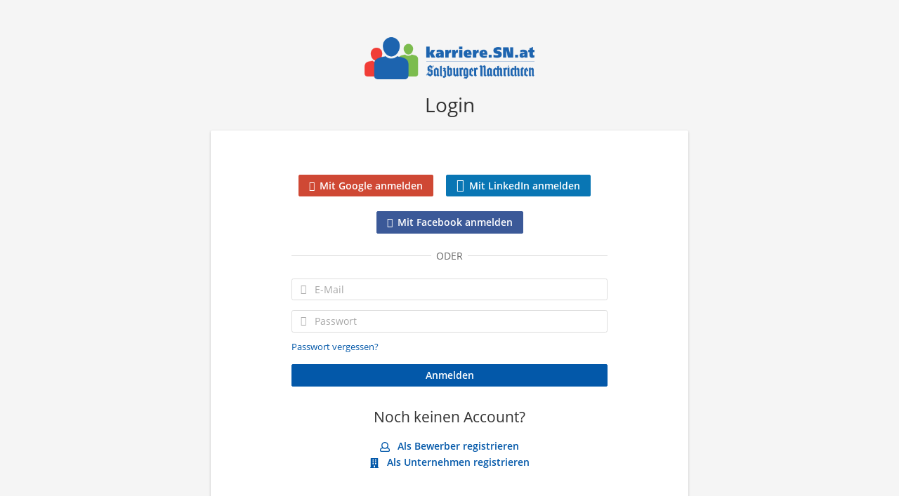

--- FILE ---
content_type: text/css
request_url: https://karriere.sn.at/sites/default/files/advagg_css/css__KTrwXyjnEGI0sVtICJVJXZWFrFBmPx3e-li06aCr_Ns__I46NgRejvKbO_rwHlNGSjQlTf1xA2Vmhk9mS8QnkWOw__wbN6efI_PSDc6sZRKCk3lePXKfxo658yqavKcKGZuaY.css
body_size: 81370
content:
#autocomplete{position:absolute;z-index:100;overflow:hidden}#autocomplete ul{margin:0;padding:0;list-style:none;list-style-image:none}#autocomplete li{cursor:default;white-space:pre;zoom:1}html.js .form-autocomplete{background-image:url(https://karriere.sn.at/profiles/recruiter/themes/omega/omega/images/misc/throbber.gif?1382488163);background-position:100% 2px;background-repeat:no-repeat}html.js .throbbing{background-position:100% -18px}html.js fieldset.collapsed{height:1em}html.js fieldset.collapsed .fieldset-wrapper{display:none}fieldset.collapsible{position:relative}fieldset.collapsible .fieldset-legend{display:block}.form-textarea-wrapper textarea{display:block;-moz-box-sizing:border-box;-webkit-box-sizing:border-box;box-sizing:border-box;width:100%;margin:0}.resizable-textarea .grippie{height:9px;background:#eee url(https://karriere.sn.at/profiles/recruiter/themes/omega/omega/images/misc/grippie.png?1382488163) no-repeat center 2px;border:1px solid #ddd;border-top-width:0;cursor:s-resize;overflow:hidden}body.drag{cursor:move}.tabledrag-handle{float:left;overflow:hidden;text-decoration:none;cursor:move}.tabledrag-handle .handle{height:15px;width:15px;margin:-.4em 0;padding:.4em;background:url(https://karriere.sn.at/profiles/recruiter/themes/omega/omega/images/misc/draggable.png?1382488163) no-repeat 6px 9px}.tabledrag-handle:hover{text-decoration:none}.tabledrag-handle-hover .handle{background-position:6px -11px}.indentation{float:left;width:20px}.tree-child{background:url(https://karriere.sn.at/profiles/recruiter/themes/omega/omega/images/misc/tree.png?1382488163) no-repeat 12px center}.tree-child-last{background:url(https://karriere.sn.at/profiles/recruiter/themes/omega/omega/images/misc/tree-bottom.png?1382488163) no-repeat 12px center}.tree-child-horizontal{background:url(https://karriere.sn.at/profiles/recruiter/themes/omega/omega/images/misc/tree.png?1382488163) no-repeat -12px center}.tabledrag-toggle-weight-wrapper{text-align:right}.sticky-header{margin-top:0;background-color:#fff}.progress .bar{background-color:#fff;border:1px solid}.progress .filled{height:1.5em;width:5px;background-color:#000}.progress .percentage{float:right}.ajax-progress{display:inline-block}.ajax-progress .throbber{float:left;height:15px;width:15px;margin:2px;background:transparent url(https://karriere.sn.at/profiles/recruiter/themes/omega/omega/images/misc/throbber.gif?1382488163) no-repeat 0px -18px}.ajax-progress .message{padding-left:20px}tr .ajax-progress .throbber{margin:0 2px}.ajax-progress-bar{width:16em}.container-inline div,.container-inline label{display:inline}.container-inline .fieldset-wrapper{display:block}.nowrap{white-space:nowrap}html.js .js-hide{display:none}.element-hidden{display:none}.element-invisible{position:absolute !important;clip:rect(1px 1px 1px 1px);clip:rect(1px,1px,1px,1px);overflow:hidden;height:1px}.element-invisible.element-focusable:active,.element-invisible.element-focusable:focus{position:static !important;clip:auto;overflow:visible;height:auto}.clearfix{*zoom:1;}.clearfix:after{content:"";display:table;clear:both}.node-unpublished{background-color:#fff4f4}.preview .node{background-color:#ffffea}td.revision-current{background:#ffc}span[data-picture-align="left"],img[data-picture-align="left"]{float:left}span[data-picture-align="right"],img[data-picture-align="right"]{float:right}span[data-picture-align="center"],img[data-picture-align="center"]{display:block;margin-left:auto;margin-right:auto}.cke_dialog_body tr td:last-child{border-right:0}div.password-confirm{visibility:hidden}.ui-draggable-handle{touch-action:none}.ui-helper-hidden{display:none}.ui-helper-hidden-accessible{border:0;clip:rect(0 0 0 0);height:1px;margin:-1px;overflow:hidden;padding:0;position:absolute;width:1px}.ui-helper-reset{margin:0;padding:0;border:0;outline:0;line-height:1.3;text-decoration:none;font-size:100%;list-style:none}.ui-helper-clearfix:before,.ui-helper-clearfix:after{content:"";display:table;border-collapse:collapse}
.ui-helper-clearfix:after{clear:both}.ui-helper-zfix{width:100%;height:100%;top:0;left:0;position:absolute;opacity:0}.ui-front{z-index:100}.ui-state-disabled{cursor:default !important;pointer-events:none}.ui-icon{display:inline-block;vertical-align:middle;margin-top:-.25em;position:relative;text-indent:-99999px;overflow:hidden;background-repeat:no-repeat}.ui-widget-icon-block{left:50%;margin-left:-8px;display:block}.ui-widget-overlay{position:fixed;top:0;left:0;width:100%;height:100%}.ui-resizable{position:relative}.ui-resizable-handle{position:absolute;font-size:.1px;display:block;touch-action:none}.ui-resizable-disabled .ui-resizable-handle,.ui-resizable-autohide .ui-resizable-handle{display:none}.ui-resizable-n{cursor:n-resize;height:7px;width:100%;top:-5px;left:0}.ui-resizable-s{cursor:s-resize;height:7px;width:100%;bottom:-5px;left:0}.ui-resizable-e{cursor:e-resize;width:7px;right:-5px;top:0;height:100%}.ui-resizable-w{cursor:w-resize;width:7px;left:-5px;top:0;height:100%}.ui-resizable-se{cursor:se-resize;width:12px;height:12px;right:1px;bottom:1px}.ui-resizable-sw{cursor:sw-resize;width:9px;height:9px;left:-5px;bottom:-5px}.ui-resizable-nw{cursor:nw-resize;width:9px;height:9px;left:-5px;top:-5px}.ui-resizable-ne{cursor:ne-resize;width:9px;height:9px;right:-5px;top:-5px}.ui-selectable{touch-action:none}.ui-selectable-helper{position:absolute;z-index:100;border:1px dotted #000}.ui-sortable-handle{touch-action:none}.ui-accordion .ui-accordion-header{display:block;cursor:pointer;position:relative;margin:2px 0 0;padding:.5em .5em .5em .7em;font-size:100%}.ui-accordion .ui-accordion-content{padding:1em 2.2em;border-top:0;overflow:auto}.ui-autocomplete{position:absolute;top:0;left:0;cursor:default}.ui-menu{list-style:none;padding:0;margin:0;display:block;outline:0}.ui-menu .ui-menu{position:absolute}.ui-menu .ui-menu-item{margin:0;cursor:pointer}.ui-menu .ui-menu-item-wrapper{position:relative;padding:3px 1em 3px .4em}.ui-menu .ui-menu-divider{margin:5px 0;height:0;font-size:0;line-height:0;border-width:1px 0 0 0}.ui-menu .ui-state-focus,.ui-menu .ui-state-active{margin:-1px}.ui-menu-icons{position:relative}.ui-menu-icons .ui-menu-item-wrapper{padding-left:2em}.ui-menu .ui-icon{position:absolute;top:0;bottom:0;left:.2em;margin:auto 0}.ui-menu .ui-menu-icon{left:auto;right:0}.ui-button{padding:.4em 1em;display:inline-block;position:relative;line-height:normal;margin-right:.1em;cursor:pointer;vertical-align:middle;text-align:center;-webkit-user-select:none;user-select:none}.ui-button,.ui-button:link,.ui-button:visited,.ui-button:hover,.ui-button:active{text-decoration:none}.ui-button-icon-only{width:2em;box-sizing:border-box;text-indent:-9999px;white-space:nowrap}input.ui-button.ui-button-icon-only{text-indent:0}.ui-button-icon-only .ui-icon{position:absolute;top:50%;left:50%;margin-top:-8px;margin-left:-8px}.ui-button.ui-icon-notext .ui-icon{padding:0;width:2.1em;height:2.1em;text-indent:-9999px;white-space:nowrap}input.ui-button.ui-icon-notext .ui-icon{width:auto;height:auto;text-indent:0;white-space:normal;padding:.4em 1em}input.ui-button::-moz-focus-inner,button.ui-button::-moz-focus-inner{border:0;padding:0}.ui-controlgroup{vertical-align:middle;display:inline-block}.ui-controlgroup>.ui-controlgroup-item{float:left;margin-left:0;margin-right:0}.ui-controlgroup>.ui-controlgroup-item:focus,.ui-controlgroup>.ui-controlgroup-item.ui-visual-focus{z-index:9999}.ui-controlgroup-vertical>.ui-controlgroup-item{display:block;float:none;width:100%;margin-top:0;margin-bottom:0;text-align:left}.ui-controlgroup-vertical .ui-controlgroup-item{box-sizing:border-box}.ui-controlgroup .ui-controlgroup-label{padding:.4em 1em}.ui-controlgroup .ui-controlgroup-label span{font-size:80%}.ui-controlgroup-horizontal .ui-controlgroup-label+.ui-controlgroup-item{border-left:none}.ui-controlgroup-vertical .ui-controlgroup-label+.ui-controlgroup-item{border-top:none}.ui-controlgroup-horizontal .ui-controlgroup-label.ui-widget-content{border-right:none}.ui-controlgroup-vertical .ui-controlgroup-label.ui-widget-content{border-bottom:none}.ui-controlgroup-vertical .ui-spinner-input{width:calc(100% - 2.4em)}.ui-controlgroup-vertical .ui-spinner .ui-spinner-up{border-top-style:solid}.ui-checkboxradio-label .ui-icon-background{box-shadow:inset 1px 1px 1px #ccc;border-radius:.12em;border:none}.ui-checkboxradio-radio-label .ui-icon-background{width:16px;height:16px;border-radius:1em;overflow:visible;border:none}.ui-checkboxradio-radio-label.ui-checkboxradio-checked .ui-icon,.ui-checkboxradio-radio-label.ui-checkboxradio-checked:hover .ui-icon{background-image:none;width:8px;height:8px;border-width:4px;border-style:solid}
.ui-checkboxradio-disabled{pointer-events:none}.ui-datepicker{width:17em;padding:.2em .2em 0;display:none}.ui-datepicker .ui-datepicker-header{position:relative;padding:.2em 0}.ui-datepicker .ui-datepicker-prev,.ui-datepicker .ui-datepicker-next{position:absolute;top:2px;width:1.8em;height:1.8em}.ui-datepicker .ui-datepicker-prev-hover,.ui-datepicker .ui-datepicker-next-hover{top:1px}.ui-datepicker .ui-datepicker-prev{left:2px}.ui-datepicker .ui-datepicker-next{right:2px}.ui-datepicker .ui-datepicker-prev-hover{left:1px}.ui-datepicker .ui-datepicker-next-hover{right:1px}.ui-datepicker .ui-datepicker-prev span,.ui-datepicker .ui-datepicker-next span{display:block;position:absolute;left:50%;margin-left:-8px;top:50%;margin-top:-8px}.ui-datepicker .ui-datepicker-title{margin:0 2.3em;line-height:1.8em;text-align:center}.ui-datepicker .ui-datepicker-title select{font-size:1em;margin:1px 0}.ui-datepicker select.ui-datepicker-month,.ui-datepicker select.ui-datepicker-year{width:45%}.ui-datepicker table{width:100%;font-size:.9em;border-collapse:collapse;margin:0 0 .4em}.ui-datepicker th{padding:.7em .3em;text-align:center;font-weight:700;border:0}.ui-datepicker td{border:0;padding:1px}.ui-datepicker td span,.ui-datepicker td a{display:block;padding:.2em;text-align:right;text-decoration:none}.ui-datepicker .ui-datepicker-buttonpane{background-image:none;margin:.7em 0 0;padding:0 .2em;border-left:0;border-right:0;border-bottom:0}.ui-datepicker .ui-datepicker-buttonpane button{float:right;margin:.5em .2em .4em;cursor:pointer;padding:.2em .6em .3em;width:auto;overflow:visible}.ui-datepicker .ui-datepicker-buttonpane button.ui-datepicker-current{float:left}.ui-datepicker.ui-datepicker-multi{width:auto}.ui-datepicker-multi .ui-datepicker-group{float:left}.ui-datepicker-multi .ui-datepicker-group table{width:95%;margin:0 auto .4em}.ui-datepicker-multi-2 .ui-datepicker-group{width:50%}.ui-datepicker-multi-3 .ui-datepicker-group{width:33.3%}.ui-datepicker-multi-4 .ui-datepicker-group{width:25%}.ui-datepicker-multi .ui-datepicker-group-last .ui-datepicker-header,.ui-datepicker-multi .ui-datepicker-group-middle .ui-datepicker-header{border-left-width:0}.ui-datepicker-multi .ui-datepicker-buttonpane{clear:left}.ui-datepicker-row-break{clear:both;width:100%;font-size:0}.ui-datepicker-rtl{direction:rtl}.ui-datepicker-rtl .ui-datepicker-prev{right:2px;left:auto}.ui-datepicker-rtl .ui-datepicker-next{left:2px;right:auto}.ui-datepicker-rtl .ui-datepicker-prev:hover{right:1px;left:auto}.ui-datepicker-rtl .ui-datepicker-next:hover{left:1px;right:auto}.ui-datepicker-rtl .ui-datepicker-buttonpane{clear:right}.ui-datepicker-rtl .ui-datepicker-buttonpane button{float:left}.ui-datepicker-rtl .ui-datepicker-buttonpane button.ui-datepicker-current,.ui-datepicker-rtl .ui-datepicker-group{float:right}.ui-datepicker-rtl .ui-datepicker-group-last .ui-datepicker-header,.ui-datepicker-rtl .ui-datepicker-group-middle .ui-datepicker-header{border-right-width:0;border-left-width:1px}.ui-datepicker .ui-icon{display:block;text-indent:-99999px;overflow:hidden;background-repeat:no-repeat;left:.5em;top:.3em}.ui-dialog{position:absolute;top:0;left:0;padding:.2em;outline:0}.ui-dialog .ui-dialog-titlebar{padding:.4em 1em;position:relative}.ui-dialog .ui-dialog-title{float:left;margin:.1em 0;white-space:nowrap;width:90%;overflow:hidden;text-overflow:ellipsis}.ui-dialog .ui-dialog-titlebar-close{position:absolute;right:.3em;top:50%;width:20px;margin:-10px 0 0;padding:1px;height:20px}.ui-dialog .ui-dialog-content{position:relative;border:0;padding:.5em 1em;background:none;overflow:auto}.ui-dialog .ui-dialog-buttonpane{text-align:left;border-width:1px 0 0 0;background-image:none;margin-top:.5em;padding:.3em 1em .5em .4em}.ui-dialog .ui-dialog-buttonpane .ui-dialog-buttonset{float:right}.ui-dialog .ui-dialog-buttonpane button{margin:.5em .4em .5em 0;cursor:pointer}.ui-dialog .ui-resizable-n{height:2px;top:0}.ui-dialog .ui-resizable-e{width:2px;right:0}.ui-dialog .ui-resizable-s{height:2px;bottom:0}.ui-dialog .ui-resizable-w{width:2px;left:0}.ui-dialog .ui-resizable-se,.ui-dialog .ui-resizable-sw,.ui-dialog .ui-resizable-ne,.ui-dialog .ui-resizable-nw{width:7px;height:7px}.ui-dialog .ui-resizable-se{right:0;bottom:0}.ui-dialog .ui-resizable-sw{left:0;bottom:0}.ui-dialog .ui-resizable-ne{right:0;top:0}.ui-dialog .ui-resizable-nw{left:0;top:0}.ui-draggable .ui-dialog-titlebar{cursor:move}.ui-progressbar{height:2em;text-align:left;overflow:hidden}.ui-progressbar .ui-progressbar-value{margin:-1px;height:100%}.ui-progressbar .ui-progressbar-overlay{background:url("[data-uri]");height:100%;opacity:.25}.ui-progressbar-indeterminate .ui-progressbar-value{background-image:none}.ui-selectmenu-menu{padding:0;margin:0;position:absolute;top:0;left:0;display:none}.ui-selectmenu-menu .ui-menu{overflow:auto;overflow-x:hidden;padding-bottom:1px}.ui-selectmenu-menu .ui-menu .ui-selectmenu-optgroup{font-size:1em;font-weight:700;line-height:1.5;padding:2px .4em;margin:.5em 0 0;height:auto;border:0}
.ui-selectmenu-open{display:block}.ui-selectmenu-text{display:block;margin-right:20px;overflow:hidden;text-overflow:ellipsis}.ui-selectmenu-button.ui-button{text-align:left;white-space:nowrap;width:14em}.ui-selectmenu-icon.ui-icon{float:right;margin-top:0}.ui-slider{position:relative;text-align:left}.ui-slider .ui-slider-handle{position:absolute;z-index:2;width:1.2em;height:1.2em;cursor:pointer;touch-action:none}.ui-slider .ui-slider-range{position:absolute;z-index:1;font-size:.7em;display:block;border:0;background-position:0 0}.ui-slider-horizontal{height:.8em}.ui-slider-horizontal .ui-slider-handle{top:-.3em;margin-left:-.6em}.ui-slider-horizontal .ui-slider-range{top:0;height:100%}.ui-slider-horizontal .ui-slider-range-min{left:0}.ui-slider-horizontal .ui-slider-range-max{right:0}.ui-slider-vertical{width:.8em;height:100px}.ui-slider-vertical .ui-slider-handle{left:-.3em;margin-left:0;margin-bottom:-.6em}.ui-slider-vertical .ui-slider-range{left:0;width:100%}.ui-slider-vertical .ui-slider-range-min{bottom:0}.ui-slider-vertical .ui-slider-range-max{top:0}.ui-spinner{position:relative;display:inline-block;overflow:hidden;padding:0;vertical-align:middle}.ui-spinner-input{border:none;background:none;color:inherit;padding:.222em 0;margin:.2em 0;vertical-align:middle;margin-left:.4em;margin-right:2em}.ui-spinner-button{width:1.6em;height:50%;font-size:.5em;padding:0;margin:0;text-align:center;position:absolute;cursor:default;display:block;overflow:hidden;right:0}.ui-spinner a.ui-spinner-button{border-top-style:none;border-bottom-style:none;border-right-style:none}.ui-spinner-up{top:0}.ui-spinner-down{bottom:0}.ui-tabs{position:relative;padding:.2em}.ui-tabs .ui-tabs-nav{margin:0;padding:.2em .2em 0}.ui-tabs .ui-tabs-nav li{list-style:none;float:left;position:relative;top:0;margin:1px .2em 0 0;border-bottom-width:0;padding:0;white-space:nowrap}.ui-tabs .ui-tabs-nav .ui-tabs-anchor{float:left;padding:.5em 1em;text-decoration:none}.ui-tabs .ui-tabs-nav li.ui-tabs-active{margin-bottom:-1px;padding-bottom:1px}.ui-tabs .ui-tabs-nav li.ui-tabs-active .ui-tabs-anchor,.ui-tabs .ui-tabs-nav li.ui-state-disabled .ui-tabs-anchor,.ui-tabs .ui-tabs-nav li.ui-tabs-loading .ui-tabs-anchor{cursor:text}.ui-tabs-collapsible .ui-tabs-nav li.ui-tabs-active .ui-tabs-anchor{cursor:pointer}.ui-tabs .ui-tabs-panel{display:block;border-width:0;padding:1em 1.4em;background:none}.ui-tooltip{padding:8px;position:absolute;z-index:9999;max-width:300px}body .ui-tooltip{border-width:2px}.ui-widget{font-family:Arial,Helvetica,sans-serif;font-size:1em}.ui-widget .ui-widget{font-size:1em}.ui-widget input,.ui-widget select,.ui-widget textarea,.ui-widget button{font-family:Arial,Helvetica,sans-serif;font-size:1em}.ui-widget.ui-widget-content{border:1px solid #c5c5c5}.ui-widget-content{border:1px solid #ddd;background:#fff;color:#333}.ui-widget-content a{color:#333}.ui-widget-header{border:1px solid #ddd;background:#e9e9e9;color:#333;font-weight:700}.ui-widget-header a{color:#333}.ui-state-default,.ui-widget-content .ui-state-default,.ui-widget-header .ui-state-default,.ui-button,html .ui-button.ui-state-disabled:hover,html .ui-button.ui-state-disabled:active{border:1px solid #c5c5c5;background:#f6f6f6;font-weight:400;color:#454545}.ui-state-default a,.ui-state-default a:link,.ui-state-default a:visited,a.ui-button,a:link.ui-button,a:visited.ui-button,.ui-button{color:#454545;text-decoration:none}.ui-state-hover,.ui-widget-content .ui-state-hover,.ui-widget-header .ui-state-hover,.ui-state-focus,.ui-widget-content .ui-state-focus,.ui-widget-header .ui-state-focus,.ui-button:hover,.ui-button:focus{border:1px solid #ccc;background:#ededed;font-weight:400;color:#2b2b2b}.ui-state-hover a,.ui-state-hover a:hover,.ui-state-hover a:link,.ui-state-hover a:visited,.ui-state-focus a,.ui-state-focus a:hover,.ui-state-focus a:link,.ui-state-focus a:visited,a.ui-button:hover,a.ui-button:focus{color:#2b2b2b;text-decoration:none}.ui-visual-focus{box-shadow:0 0 3px 1px #5e9ed6}.ui-state-active,.ui-widget-content .ui-state-active,.ui-widget-header .ui-state-active,a.ui-button:active,.ui-button:active,.ui-button.ui-state-active:hover{border:1px solid #003eff;background:#007fff;font-weight:400;color:#fff}.ui-icon-background,.ui-state-active .ui-icon-background{border:#003eff;background-color:#fff}.ui-state-active a,.ui-state-active a:link,.ui-state-active a:visited{color:#fff;text-decoration:none}.ui-state-highlight,.ui-widget-content .ui-state-highlight,.ui-widget-header .ui-state-highlight{border:1px solid #dad55e;background:#fffa90;color:#777620}.ui-state-checked{border:1px solid #dad55e;background:#fffa90}.ui-state-highlight a,.ui-widget-content .ui-state-highlight a,.ui-widget-header .ui-state-highlight a{color:#777620}.ui-state-error,.ui-widget-content .ui-state-error,.ui-widget-header .ui-state-error{border:1px solid #f1a899;background:#fddfdf;color:#5f3f3f}.ui-state-error a,.ui-widget-content .ui-state-error a,.ui-widget-header .ui-state-error a{color:#5f3f3f}.ui-state-error-text,.ui-widget-content .ui-state-error-text,.ui-widget-header .ui-state-error-text{color:#5f3f3f}
.ui-priority-primary,.ui-widget-content .ui-priority-primary,.ui-widget-header .ui-priority-primary{font-weight:700}.ui-priority-secondary,.ui-widget-content .ui-priority-secondary,.ui-widget-header .ui-priority-secondary{opacity:.7;font-weight:400}.ui-state-disabled,.ui-widget-content .ui-state-disabled,.ui-widget-header .ui-state-disabled{opacity:.35;background-image:none}.ui-icon{width:16px;height:16px}.ui-icon,.ui-widget-content .ui-icon{background-image:url(https://karriere.sn.at/profiles/recruiter/modules/tag1d7es_jquery_update/replace/jquery-ui-1.14.0/images/ui-icons_444444_256x240.png)}.ui-widget-header .ui-icon{background-image:url(https://karriere.sn.at/profiles/recruiter/modules/tag1d7es_jquery_update/replace/jquery-ui-1.14.0/images/ui-icons_444444_256x240.png)}.ui-state-hover .ui-icon,.ui-state-focus .ui-icon,.ui-button:hover .ui-icon,.ui-button:focus .ui-icon{background-image:url(https://karriere.sn.at/profiles/recruiter/modules/tag1d7es_jquery_update/replace/jquery-ui-1.14.0/images/ui-icons_555555_256x240.png)}.ui-state-active .ui-icon,.ui-button:active .ui-icon{background-image:url(https://karriere.sn.at/profiles/recruiter/modules/tag1d7es_jquery_update/replace/jquery-ui-1.14.0/images/ui-icons_ffffff_256x240.png)}.ui-state-highlight .ui-icon,.ui-button .ui-state-highlight.ui-icon{background-image:url(https://karriere.sn.at/profiles/recruiter/modules/tag1d7es_jquery_update/replace/jquery-ui-1.14.0/images/ui-icons_777620_256x240.png)}.ui-state-error .ui-icon,.ui-state-error-text .ui-icon{background-image:url(https://karriere.sn.at/profiles/recruiter/modules/tag1d7es_jquery_update/replace/jquery-ui-1.14.0/images/ui-icons_cc0000_256x240.png)}.ui-button .ui-icon{background-image:url(https://karriere.sn.at/profiles/recruiter/modules/tag1d7es_jquery_update/replace/jquery-ui-1.14.0/images/ui-icons_777777_256x240.png)}.ui-icon-blank.ui-icon-blank.ui-icon-blank{background-image:none}.ui-icon-caret-1-n{background-position:0 0}.ui-icon-caret-1-ne{background-position:-16px 0}.ui-icon-caret-1-e{background-position:-32px 0}.ui-icon-caret-1-se{background-position:-48px 0}.ui-icon-caret-1-s{background-position:-65px 0}.ui-icon-caret-1-sw{background-position:-80px 0}.ui-icon-caret-1-w{background-position:-96px 0}.ui-icon-caret-1-nw{background-position:-112px 0}.ui-icon-caret-2-n-s{background-position:-128px 0}.ui-icon-caret-2-e-w{background-position:-144px 0}.ui-icon-triangle-1-n{background-position:0 -16px}.ui-icon-triangle-1-ne{background-position:-16px -16px}.ui-icon-triangle-1-e{background-position:-32px -16px}.ui-icon-triangle-1-se{background-position:-48px -16px}.ui-icon-triangle-1-s{background-position:-65px -16px}.ui-icon-triangle-1-sw{background-position:-80px -16px}.ui-icon-triangle-1-w{background-position:-96px -16px}.ui-icon-triangle-1-nw{background-position:-112px -16px}.ui-icon-triangle-2-n-s{background-position:-128px -16px}.ui-icon-triangle-2-e-w{background-position:-144px -16px}.ui-icon-arrow-1-n{background-position:0 -32px}.ui-icon-arrow-1-ne{background-position:-16px -32px}.ui-icon-arrow-1-e{background-position:-32px -32px}.ui-icon-arrow-1-se{background-position:-48px -32px}.ui-icon-arrow-1-s{background-position:-65px -32px}.ui-icon-arrow-1-sw{background-position:-80px -32px}.ui-icon-arrow-1-w{background-position:-96px -32px}.ui-icon-arrow-1-nw{background-position:-112px -32px}.ui-icon-arrow-2-n-s{background-position:-128px -32px}.ui-icon-arrow-2-ne-sw{background-position:-144px -32px}.ui-icon-arrow-2-e-w{background-position:-160px -32px}.ui-icon-arrow-2-se-nw{background-position:-176px -32px}.ui-icon-arrowstop-1-n{background-position:-192px -32px}.ui-icon-arrowstop-1-e{background-position:-208px -32px}.ui-icon-arrowstop-1-s{background-position:-224px -32px}.ui-icon-arrowstop-1-w{background-position:-240px -32px}.ui-icon-arrowthick-1-n{background-position:1px -48px}.ui-icon-arrowthick-1-ne{background-position:-16px -48px}.ui-icon-arrowthick-1-e{background-position:-32px -48px}.ui-icon-arrowthick-1-se{background-position:-48px -48px}.ui-icon-arrowthick-1-s{background-position:-64px -48px}.ui-icon-arrowthick-1-sw{background-position:-80px -48px}.ui-icon-arrowthick-1-w{background-position:-96px -48px}.ui-icon-arrowthick-1-nw{background-position:-112px -48px}.ui-icon-arrowthick-2-n-s{background-position:-128px -48px}.ui-icon-arrowthick-2-ne-sw{background-position:-144px -48px}.ui-icon-arrowthick-2-e-w{background-position:-160px -48px}.ui-icon-arrowthick-2-se-nw{background-position:-176px -48px}.ui-icon-arrowthickstop-1-n{background-position:-192px -48px}.ui-icon-arrowthickstop-1-e{background-position:-208px -48px}.ui-icon-arrowthickstop-1-s{background-position:-224px -48px}.ui-icon-arrowthickstop-1-w{background-position:-240px -48px}.ui-icon-arrowreturnthick-1-w{background-position:0 -64px}.ui-icon-arrowreturnthick-1-n{background-position:-16px -64px}.ui-icon-arrowreturnthick-1-e{background-position:-32px -64px}.ui-icon-arrowreturnthick-1-s{background-position:-48px -64px}.ui-icon-arrowreturn-1-w{background-position:-64px -64px}.ui-icon-arrowreturn-1-n{background-position:-80px -64px}.ui-icon-arrowreturn-1-e{background-position:-96px -64px}
.ui-icon-arrowreturn-1-s{background-position:-112px -64px}.ui-icon-arrowrefresh-1-w{background-position:-128px -64px}.ui-icon-arrowrefresh-1-n{background-position:-144px -64px}.ui-icon-arrowrefresh-1-e{background-position:-160px -64px}.ui-icon-arrowrefresh-1-s{background-position:-176px -64px}.ui-icon-arrow-4{background-position:0 -80px}.ui-icon-arrow-4-diag{background-position:-16px -80px}.ui-icon-extlink{background-position:-32px -80px}.ui-icon-newwin{background-position:-48px -80px}.ui-icon-refresh{background-position:-64px -80px}.ui-icon-shuffle{background-position:-80px -80px}.ui-icon-transfer-e-w{background-position:-96px -80px}.ui-icon-transferthick-e-w{background-position:-112px -80px}.ui-icon-folder-collapsed{background-position:0 -96px}.ui-icon-folder-open{background-position:-16px -96px}.ui-icon-document{background-position:-32px -96px}.ui-icon-document-b{background-position:-48px -96px}.ui-icon-note{background-position:-64px -96px}.ui-icon-mail-closed{background-position:-80px -96px}.ui-icon-mail-open{background-position:-96px -96px}.ui-icon-suitcase{background-position:-112px -96px}.ui-icon-comment{background-position:-128px -96px}.ui-icon-person{background-position:-144px -96px}.ui-icon-print{background-position:-160px -96px}.ui-icon-trash{background-position:-176px -96px}.ui-icon-locked{background-position:-192px -96px}.ui-icon-unlocked{background-position:-208px -96px}.ui-icon-bookmark{background-position:-224px -96px}.ui-icon-tag{background-position:-240px -96px}.ui-icon-home{background-position:0 -112px}.ui-icon-flag{background-position:-16px -112px}.ui-icon-calendar{background-position:-32px -112px}.ui-icon-cart{background-position:-48px -112px}.ui-icon-pencil{background-position:-64px -112px}.ui-icon-clock{background-position:-80px -112px}.ui-icon-disk{background-position:-96px -112px}.ui-icon-calculator{background-position:-112px -112px}.ui-icon-zoomin{background-position:-128px -112px}.ui-icon-zoomout{background-position:-144px -112px}.ui-icon-search{background-position:-160px -112px}.ui-icon-wrench{background-position:-176px -112px}.ui-icon-gear{background-position:-192px -112px}.ui-icon-heart{background-position:-208px -112px}.ui-icon-star{background-position:-224px -112px}.ui-icon-link{background-position:-240px -112px}.ui-icon-cancel{background-position:0 -128px}.ui-icon-plus{background-position:-16px -128px}.ui-icon-plusthick{background-position:-32px -128px}.ui-icon-minus{background-position:-48px -128px}.ui-icon-minusthick{background-position:-64px -128px}.ui-icon-close{background-position:-80px -128px}.ui-icon-closethick{background-position:-96px -128px}.ui-icon-key{background-position:-112px -128px}.ui-icon-lightbulb{background-position:-128px -128px}.ui-icon-scissors{background-position:-144px -128px}.ui-icon-clipboard{background-position:-160px -128px}.ui-icon-copy{background-position:-176px -128px}.ui-icon-contact{background-position:-192px -128px}.ui-icon-image{background-position:-208px -128px}.ui-icon-video{background-position:-224px -128px}.ui-icon-script{background-position:-240px -128px}.ui-icon-alert{background-position:0 -144px}.ui-icon-info{background-position:-16px -144px}.ui-icon-notice{background-position:-32px -144px}.ui-icon-help{background-position:-48px -144px}.ui-icon-check{background-position:-64px -144px}.ui-icon-bullet{background-position:-80px -144px}.ui-icon-radio-on{background-position:-96px -144px}.ui-icon-radio-off{background-position:-112px -144px}.ui-icon-pin-w{background-position:-128px -144px}.ui-icon-pin-s{background-position:-144px -144px}.ui-icon-play{background-position:0 -160px}.ui-icon-pause{background-position:-16px -160px}.ui-icon-seek-next{background-position:-32px -160px}.ui-icon-seek-prev{background-position:-48px -160px}.ui-icon-seek-end{background-position:-64px -160px}.ui-icon-seek-start{background-position:-80px -160px}.ui-icon-seek-first{background-position:-80px -160px}.ui-icon-stop{background-position:-96px -160px}.ui-icon-eject{background-position:-112px -160px}.ui-icon-volume-off{background-position:-128px -160px}.ui-icon-volume-on{background-position:-144px -160px}.ui-icon-power{background-position:0 -176px}.ui-icon-signal-diag{background-position:-16px -176px}.ui-icon-signal{background-position:-32px -176px}.ui-icon-battery-0{background-position:-48px -176px}.ui-icon-battery-1{background-position:-64px -176px}.ui-icon-battery-2{background-position:-80px -176px}.ui-icon-battery-3{background-position:-96px -176px}.ui-icon-circle-plus{background-position:0 -192px}.ui-icon-circle-minus{background-position:-16px -192px}.ui-icon-circle-close{background-position:-32px -192px}.ui-icon-circle-triangle-e{background-position:-48px -192px}.ui-icon-circle-triangle-s{background-position:-64px -192px}.ui-icon-circle-triangle-w{background-position:-80px -192px}.ui-icon-circle-triangle-n{background-position:-96px -192px}.ui-icon-circle-arrow-e{background-position:-112px -192px}.ui-icon-circle-arrow-s{background-position:-128px -192px}.ui-icon-circle-arrow-w{background-position:-144px -192px}
.ui-icon-circle-arrow-n{background-position:-160px -192px}.ui-icon-circle-zoomin{background-position:-176px -192px}.ui-icon-circle-zoomout{background-position:-192px -192px}.ui-icon-circle-check{background-position:-208px -192px}.ui-icon-circlesmall-plus{background-position:0 -208px}.ui-icon-circlesmall-minus{background-position:-16px -208px}.ui-icon-circlesmall-close{background-position:-32px -208px}.ui-icon-squaresmall-plus{background-position:-48px -208px}.ui-icon-squaresmall-minus{background-position:-64px -208px}.ui-icon-squaresmall-close{background-position:-80px -208px}.ui-icon-grip-dotted-vertical{background-position:0 -224px}.ui-icon-grip-dotted-horizontal{background-position:-16px -224px}.ui-icon-grip-solid-vertical{background-position:-32px -224px}.ui-icon-grip-solid-horizontal{background-position:-48px -224px}.ui-icon-gripsmall-diagonal-se{background-position:-64px -224px}.ui-icon-grip-diagonal-se{background-position:-80px -224px}.ui-corner-all,.ui-corner-top,.ui-corner-left,.ui-corner-tl{border-top-left-radius:3px}.ui-corner-all,.ui-corner-top,.ui-corner-right,.ui-corner-tr{border-top-right-radius:3px}.ui-corner-all,.ui-corner-bottom,.ui-corner-left,.ui-corner-bl{border-bottom-left-radius:3px}.ui-corner-all,.ui-corner-bottom,.ui-corner-right,.ui-corner-br{border-bottom-right-radius:3px}.ui-widget-overlay{background:#aaa;opacity:.3}.ui-widget-shadow{box-shadow:0 0 5px #666}html.overlay-open,html.overlay-open body{height:100%;overflow:hidden}#overlay-container,.overlay-modal-background,.overlay-element{height:100%;left:0;position:absolute;top:0;width:100%;z-index:500}.overlay-modal-background{background:transparent url(https://karriere.sn.at/modules/overlay/images/background.png) repeat}.overlay-element{background:transparent;left:-200%;z-index:501}.overlay-element.overlay-active{left:0}html.overlay-open .displace-top,html.overlay-open .displace-bottom{z-index:600}#overlay-disable-message{display:none}html.overlay-open #overlay-disable-message{display:block}.ctools-locked{color:red;border:1px solid red;padding:1em}.ctools-owns-lock{background:#ffd none repeat scroll 0 0;border:1px solid #f0c020;padding:1em}a.ctools-ajaxing,input.ctools-ajaxing,button.ctools-ajaxing,select.ctools-ajaxing{padding-right:18px !important;background:url(https://karriere.sn.at/profiles/recruiter/modules/ctools/images/status-active.gif) right center no-repeat}div.ctools-ajaxing{float:left;width:18px;background:url(https://karriere.sn.at/profiles/recruiter/modules/ctools/images/status-active.gif) center center no-repeat}div.panel-pane div.admin-links{font-size:xx-small;margin-right:1em}div.panel-pane div.admin-links li a{color:#ccc}div.panel-pane div.admin-links li{padding-bottom:2px;background:#fff;z-index:201}div.panel-pane div.admin-links:hover a,div.panel-pane div.admin-links-hover a{color:#000}div.panel-pane div.admin-links a:before{content:"["}div.panel-pane div.admin-links a:after{content:"]"}div.panel-pane div.panel-hide{display:none}div.panel-pane div.panel-hide-hover,div.panel-pane:hover div.panel-hide{display:block;position:absolute;z-index:200;margin-top:-1.5em}div.panel-pane div.feed a{float:right}.cke_wrapper .cke_toolgroup .cke_button .cke_off.cke_button_convert_linebreaks,.cke_wrapper .cke_toolgroup .cke_button .cke_off.cke_button_linebreaks,.cke_toolbox .cke_toolbar .cke_toolgroup .cke_button__convert_linebreaks,.cke_toolbox .cke_toolbar .cke_toolgroup .cke_button__linebreaks,.text-format-wrapper .wysiwygToolbar .mce_linebreaks{display:none}@font-face{font-family:"FontAwesome";font-weight:400;font-style:normal;font-display:swap;src:url(https://karriere.sn.at/profiles/recruiter/themes/epiq/dist/fonts/fontawesome-webfont.eot?av0lxq);src:url(https://karriere.sn.at/profiles/recruiter/themes/epiq/dist/fonts/fontawesome-webfont.eot?av0lxq#iefix) format('embedded-opentype'),url(https://karriere.sn.at/profiles/recruiter/themes/epiq/dist/fonts/fontawesome-webfont.ttf?av0lxq) format('truetype'),url(https://karriere.sn.at/profiles/recruiter/themes/epiq/dist/fonts/fontawesome-webfont.woff?av0lxq) format('woff'),url(https://karriere.sn.at/profiles/recruiter/themes/epiq/dist/fonts/fontawesome-webfont.svg?av0lxq#icomoon) format('svg')}.resume--teaser .field--name-field-resume-job-preferences>.field__label,.page-resume .field-collection-description,.company-profile__address .street-block,.company-profile__address .postal-code,.page-company .tabs--primary,.field--name-field-company-tiktok a span,.field--name-field-company-youtube a span,.field--name-field-company-instagram a span,.field--name-field-company-xing a span,.field--name-field-company-profile-contact .field--name-field-company-contact-xing a span,.field--name-field-company-linkedin a span,.field--name-field-company-profile-contact .field--name-field-company-contact-linkedin a span,.field--name-field-company-twitter a span,.field--name-field-company-facebook a span{display:none}
.user-login .form-item label,.l-footer .l-region--footer .social-icons a span,.node-type-job-per-link.job_template_unified.slim-mode .l-main .l-main-content .title,.node-type-job-per-file.job_template_unified.slim-mode .l-main .l-main-content .title,.view-epiq-front-jobs .epiq-box-teaser .views-field-job-url-1 .recruiter-job-link span,.field-widget-term-level-autocomplete-widget .tla-stars button span,.field-widget-term-level-autocomplete-widget .tla-actions button span,.page-company .page-title,.node-type-epiq-langing-page .paragraphs-item-landing-page-call-to-action .lp-call-to-action-front-search .block--views-exp-job-search-search-page .views-exposed-form label,.front .pane-views-exp-job-search-search-page .views-exposed-form label,.page-front .pane-views-exp-job-search-search-page .views-exposed-form label{position:absolute;left:-10000px;top:auto;width:1px;height:1px;overflow:hidden}.hide-offscreen{position:absolute;left:-10000px;top:auto;width:1px;height:1px;overflow:hidden}.node-type-epiq-langing-page .paragraphs-item-landing-page-row:not(.epiq-landing-row--full-width) .landing-page-row--item:after,.slim-mode .l-main:after,.slim-mode footer:after,.slim-mode .l-meta:after,.l-region--sidebar-first:after,.l-branding:after,.l-container:after,.l-page-multisteps .l-main:after,.front .l-content .epiq-row-region--hero .pane-custom:after,.page-front .l-content .epiq-row-region--hero .pane-custom:after,.front .pane-recruiter-job-search-job-total-count:after,.page-front .pane-recruiter-job-search-job-total-count:after,.page-user-login .register-box:after,.page-node-apply.not-logged-in .register-box:after,.page-search-resume.not-logged-in .register-box:after,.page-company.recruiter-area.not-logged-in .register-box:after,.page-recruiter-dashboard-commerce-account.not-logged-in .register-box:after,.page-manage-job.not-logged-in .register-box:after,.page-resume.not-logged-in .register-box:after,.page-user.not-logged-in .register-box:after,.user-login:after,.search-api-saved-searches-save-form .form-item:after,.pager:after,.resume--teaser:after,.l-footer .l-region--footer:after,.node--job-application--teaser:after,.field--name-field-job-screening-answers:after,.field--name-field-job-application-attachment:after,.node-job.node--teaser:after,.recruiter-job-search-bookmark-anon–links:after,.recruiter-job-banner .pane-entity-field .field:after,.form-wrapper:after,.form-item-title:after,.view-dashboard-recruiter-minifeed .views-row:after,.view-dashboard-applicant-minifeed .views-row:after,.company-profile--teaser:after,.public-profile--company-profile .panel__general:after,.commerce-checkout-form-review .field:after,.epiq-teaser:after,.field--type-term-level .field__item:after,.field--label-inline:after,.job-application__information .field-custom:after,.field--name-field-job-application-state:after,.field--name-field-job-application-job-ref:after,.field--name-field-job-application-rej-reason:after,.field--name-field-job-application-rej-msg:after,.field-custom:after,.node-type-epiq-langing-page .paragraphs-item-landing-page-call-to-action .lp-call-to-action-front-search .block--views-exp-job-search-search-page .views-exposed-form:after,.front .pane-views-exp-job-search-search-page .views-exposed-form:after,.page-front .pane-views-exp-job-search-search-page .views-exposed-form:after{content:"";display:table;clear:both}.clearfix:after{content:"";display:table;clear:both}html{font-family:sans-serif;-ms-text-size-adjust:100%;-webkit-text-size-adjust:100%}body{margin:0}article,aside,details,figcaption,figure,footer,header,hgroup,main,menu,nav,section,summary{display:block}audio,canvas,progress,video{display:inline-block;vertical-align:baseline}audio:not([controls]){display:none;height:0}[hidden],template{display:none}a{background-color:transparent}a:active,a:hover{outline:0}abbr[title]{border-bottom:1px dotted}b,strong{font-weight:700}dfn{font-style:italic}h1,.view-jobs2unpublishjob .view-header h2,.view-jobs2unpublishjob .view-header .panel--public-profile .pane-field-collection-item-field-company-name,.panel--public-profile .view-jobs2unpublishjob .view-header .pane-field-collection-item-field-company-name,.view-jobs2unpublishjob .view-header .front .pane-recruiter-job-search-job-total-count,.front .view-jobs2unpublishjob .view-header .pane-recruiter-job-search-job-total-count,.view-jobs2unpublishjob .view-header .page-front .pane-recruiter-job-search-job-total-count,.page-front .view-jobs2unpublishjob .view-header .pane-recruiter-job-search-job-total-count,.view-jobs2unpublishjob .view-header .front .block--front-signup div,.front .block--front-signup .view-jobs2unpublishjob .view-header div,.view-jobs2unpublishjob .view-header .front .block--landing-front-signup div,.front .block--landing-front-signup .view-jobs2unpublishjob .view-header div,.view-jobs2unpublishjob .view-header .page-front .block--front-signup div,.page-front .block--front-signup .view-jobs2unpublishjob .view-header div,.view-jobs2unpublishjob .view-header .page-front .block--landing-front-signup div,.page-front .block--landing-front-signup .view-jobs2unpublishjob .view-header div,.view-jobs2unpublishjob .view-header .front .l-content .epiq-row-region--first .pane-recruiter-frontpage .pane-title,.front .l-content .epiq-row-region--first .pane-recruiter-frontpage .view-jobs2unpublishjob .view-header .pane-title,.view-jobs2unpublishjob .view-header .front .l-content .epiq-row-region--first .block--recruiter-frontpage .block__title,.front .l-content .epiq-row-region--first .block--recruiter-frontpage .view-jobs2unpublishjob .view-header .block__title,.view-jobs2unpublishjob .view-header .front .l-content .field--name-field-landing-page-rows .pane-recruiter-frontpage .pane-title,.front .l-content .field--name-field-landing-page-rows .pane-recruiter-frontpage .view-jobs2unpublishjob .view-header .pane-title,.view-jobs2unpublishjob .view-header .front .l-content .field--name-field-landing-page-rows .block--recruiter-frontpage .block__title,.front .l-content .field--name-field-landing-page-rows .block--recruiter-frontpage .view-jobs2unpublishjob .view-header .block__title,.view-jobs2unpublishjob .view-header .page-front .l-content .epiq-row-region--first .pane-recruiter-frontpage .pane-title,.page-front .l-content .epiq-row-region--first .pane-recruiter-frontpage .view-jobs2unpublishjob .view-header .pane-title,.view-jobs2unpublishjob .view-header .page-front .l-content .epiq-row-region--first .block--recruiter-frontpage .block__title,.page-front .l-content .epiq-row-region--first .block--recruiter-frontpage .view-jobs2unpublishjob .view-header .block__title,.view-jobs2unpublishjob .view-header .page-front .l-content .field--name-field-landing-page-rows .pane-recruiter-frontpage .pane-title,.page-front .l-content .field--name-field-landing-page-rows .pane-recruiter-frontpage .view-jobs2unpublishjob .view-header .pane-title,.view-jobs2unpublishjob .view-header .page-front .l-content .field--name-field-landing-page-rows .block--recruiter-frontpage .block__title,.page-front .l-content .field--name-field-landing-page-rows .block--recruiter-frontpage .view-jobs2unpublishjob .view-header .block__title,.view-jobs2unpublishjob .view-header .node-type-epiq-langing-page .paragraphs-item-landing-page-view-row .landing-page-row--item>label,.node-type-epiq-langing-page .paragraphs-item-landing-page-view-row .view-jobs2unpublishjob .view-header .landing-page-row--item>label,.view-jobs2unpublishjob .view-header:nth-child(1) h2,.block--recruiter-job-search-job-total-count{font-size:2em;margin:.67em 0}mark{background:#ff0;color:#000}small{font-size:80%}sub,sup{font-size:75%;line-height:0;position:relative;vertical-align:baseline}sup{top:-.5em}sub{bottom:-.25em}img{border:0}svg:not(:root){overflow:hidden}figure{margin:1em 40px}hr{box-sizing:content-box;height:0}pre{overflow:auto}code,kbd,pre,samp{font-family:monospace,monospace;font-size:1em}button,input,optgroup,select,textarea{color:inherit;font:inherit;margin:0}button{overflow:visible}button,select{text-transform:none}button,html input[type=button],input[type=reset],input[type=submit]{-webkit-appearance:button;cursor:pointer}button[disabled],html input[disabled]{cursor:default}button::-moz-focus-inner,input::-moz-focus-inner{border:0;padding:0}input{line-height:normal}input[type=checkbox],input[type=radio]{box-sizing:border-box;padding:0}input[type=number]::-webkit-inner-spin-button,input[type=number]::-webkit-outer-spin-button{height:auto}input[type=search]{-webkit-appearance:textfield;box-sizing:content-box}input[type=search]::-webkit-search-cancel-button,input[type=search]::-webkit-search-decoration{-webkit-appearance:none}fieldset{border:1px solid silver;margin:0 2px;padding:.35em .625em .75em}legend{border:0;padding:0}textarea{overflow:auto}optgroup{font-weight:700}table{border-collapse:collapse;border-spacing:0}td,th{padding:0}body,h1,.view-jobs2unpublishjob .view-header h2,.view-jobs2unpublishjob .view-header .panel--public-profile .pane-field-collection-item-field-company-name,.panel--public-profile .view-jobs2unpublishjob .view-header .pane-field-collection-item-field-company-name,.view-jobs2unpublishjob .view-header .front .pane-recruiter-job-search-job-total-count,.front .view-jobs2unpublishjob .view-header .pane-recruiter-job-search-job-total-count,.view-jobs2unpublishjob .view-header .page-front .pane-recruiter-job-search-job-total-count,.page-front .view-jobs2unpublishjob .view-header .pane-recruiter-job-search-job-total-count,.view-jobs2unpublishjob .view-header:nth-child(1) h2,.block--recruiter-job-search-job-total-count,h2,.node-type-epiq-langing-page .paragraphs-item-landing-page-view-row .landing-page-row--item>label,.front .l-content .epiq-row-region--first .pane-recruiter-frontpage .pane-title,.front .l-content .epiq-row-region--first .block--recruiter-frontpage .block__title,.front .l-content .field--name-field-landing-page-rows .pane-recruiter-frontpage .pane-title,.front .l-content .field--name-field-landing-page-rows .block--recruiter-frontpage .block__title,.page-front .l-content .epiq-row-region--first .pane-recruiter-frontpage .pane-title,.page-front .l-content .epiq-row-region--first .block--recruiter-frontpage .block__title,.page-front .l-content .field--name-field-landing-page-rows .pane-recruiter-frontpage .pane-title,.page-front .l-content .field--name-field-landing-page-rows .block--recruiter-frontpage .block__title,.front .block--front-signup div,.front .block--landing-front-signup div,.page-front .block--front-signup div,.page-front .block--landing-front-signup div,.front .pane-recruiter-job-search-job-total-count,.page-front .pane-recruiter-job-search-job-total-count,.panel--public-profile .pane-field-collection-item-field-company-name,h3,h4,h5,.company-profile__job-count a,h6,p,blockquote,pre,dl,dd,ol,ul,form,fieldset,legend,figure,table,th,td,caption,hr{margin:0;padding:0}abbr[title],dfn[title]{cursor:help}u,ins{text-decoration:none}ins{border-bottom:1px solid}html{box-sizing:border-box}*,*:before,*:after{box-sizing:inherit}input[type=button],.md-hide,.company-profile-cover__inner .company-profile__edit-cover,.register-sn,.node-type-epiq-langing-page .paragraphs-item-landing-page-login-row .login-box-links .register-email,.view-epiq-recruiter-frontpage .views-row-even .field--name-field-recruiter-frontpage-button a,.recruiter-area .l-header .block--menu-menu-login-menu.block--menu .epiq-button--primary:active,.recruiter-area .l-header .block--menu-menu-login-menu.block--menu .epiq-button--primary:focus,.recruiter-area .l-header .block--menu-menu-login-menu.block--menu .epiq-button--primary:hover,.recruiter-area .l-header .block--menu-menu-login-menu.block--menu .active-trail .epiq-button--primary:active,.recruiter-area .l-header .block--menu-menu-login-menu.block--menu .active-trail .epiq-button--primary:focus,.recruiter-area .l-header .block--menu-menu-login-menu.block--menu .active-trail .epiq-button--primary:hover,.recruiter-area .l-header .block--menu-menu-login-menu.block--menu .epiq-button--primary,.recruiter-area .l-header .block--menu-menu-login-menu.block--menu .active-trail .epiq-button--primary,.l-header .block--menu-menu-area-switch-menu.block--menu .menu a:active,.l-header .block--menu-menu-area-switch-menu.block--menu .menu a:focus,.l-header .block--menu-menu-area-switch-menu.block--menu .menu a:hover,.epiq-button--default,.register-google,.register-xing,.register-linkedin,.register-facebook,.epiq-button--warning,.ief_entity_remove,.add-screening-question-actions .ief_add_cancel,.add-screening-question-actions .ief_edit_cancel,.add-screening-question-actions .ief_reference_cancel,.user-cancel-confirm-form .form-type-submit #edit-submit,.user-profile-form .form-type-submit #edit-cancel,.agent-box .agent-link a,.epiq-button--danger,.epiq-button--success,.add-screening-question-actions .ief_add_save,.add-screening-question-actions .ief_edit_save,.add-screening-question-actions .ief_reference_save,.add-screening-question-actions.container-inline .form-type-submit button,.add-screening-question-actions.container-inline .form-type-submit input,.page-user-login .register-box-links a,.page-node-apply.not-logged-in .register-box-links a,.page-search-resume.not-logged-in .register-box-links a,.page-company.recruiter-area.not-logged-in .register-box-links a,.page-recruiter-dashboard-commerce-account.not-logged-in .register-box-links a,.page-manage-job.not-logged-in .register-box-links a,.page-resume.not-logged-in .register-box-links a,.page-user.not-logged-in .register-box-links a,.block--recruiter-resume-contact .recruiter-resume-contact__link a,.block--recruiter-resume-pdf .resume-download-pdf-link a,.block--recruiter-textkernel .recruiter-textkernel--import-link a,.view-epiq-recruiter-frontpage .views-row-odd .field--name-field-recruiter-frontpage-button a,.l-header .block--menu-menu-login-menu.block--menu a,.l-header .block--menu-menu-login-menu.block--menu .active-trail a,.public-profile--job-per-template .pane-node-links .links--inline.social-share-exists .social-links>a,.job_template_unified .public-profile--job-per-link .pane-node-links .links--inline.social-share-exists .social-links>a,.job_template_unified .public-profile--job-per-file .pane-node-links .links--inline.social-share-exists .social-links>a,.public-profile--job-per-template .links--inline .flag-job-bookmarks>a,.public-profile--job-per-template .links--inline .recruiter_job_search_bookmark_anon>a,.job_template_unified .public-profile--job-per-link .links--inline .flag-job-bookmarks>a,.job_template_unified .public-profile--job-per-link .links--inline .recruiter_job_search_bookmark_anon>a,.job_template_unified .public-profile--job-per-file .links--inline .flag-job-bookmarks>a,.job_template_unified .public-profile--job-per-file .links--inline .recruiter_job_search_bookmark_anon>a,.epiq-box-teaser .views-field-job-url-1 a,.recruiter-job-banner .pane-node-links ul a,.field-name-field-company-gallery-gallery.field-widget-image-image .responsive-table-wrapper .remove-button,.field-name-field-company-videos-video.field-widget-video-embed-field-video .responsive-table-wrapper .remove-button,.recruiter-credits-checkout .form-item-coupon-add input[type=submit],.epiq-button--secondary,.ctools-dropbutton,.form-managed-file .form-submit,#edit-save-and-add,#edit-preview,button,.page-manage-job .pane-recruiter-wizard-add-links .action-links li.wizard-add-links.wizard-add-link-1 a,.l-header .block--menu-menu-login-menu.block--menu a.epiq-button--primary:active,.l-header .block--menu-menu-login-menu.block--menu a.epiq-button--primary:focus,.l-header .block--menu-menu-login-menu.block--menu a.epiq-button--primary:hover,.l-header .block--menu-menu-login-menu.block--menu .active-trail a.epiq-button--primary:active,.l-header .block--menu-menu-login-menu.block--menu .active-trail a.epiq-button--primary:focus,.l-header .block--menu-menu-login-menu.block--menu .active-trail a.epiq-button--primary:hover,.recruiter-area .l-page .l-header .block--menu-menu-login-menu.block--menu a.epiq-button--primary:active,.recruiter-area .l-page .l-header .block--menu-menu-login-menu.block--menu a.epiq-button--primary:focus,.recruiter-area .l-page .l-header .block--menu-menu-login-menu.block--menu a.epiq-button--primary:hover,.recruiter-area .l-page .l-header .block--menu-menu-login-menu.block--menu .active-trail a.epiq-button--primary:active,.recruiter-area .l-page .l-header .block--menu-menu-login-menu.block--menu .active-trail a.epiq-button--primary:focus,.recruiter-area .l-page .l-header .block--menu-menu-login-menu.block--menu .active-trail a.epiq-button--primary:hover,.l-header .block--menu-menu-login-menu.block--menu a.epiq-button--primary,.l-header .block--menu-menu-login-menu.block--menu .active-trail a.epiq-button--primary,.recruiter-area .l-page .l-header .block--menu-menu-login-menu.block--menu a.epiq-button--primary,.recruiter-area .l-page .l-header .block--menu-menu-login-menu.block--menu .active-trail a.epiq-button--primary,.front .block--front-signup a,.front .block--landing-front-signup a,.page-front .block--front-signup a,.page-front .block--landing-front-signup a,.modal-close__message,.page-recruiter-saved-searches .view-resume-search-notififactions-recruiter .view-empty ul li a,.page-applicant-saved-searches .view-job-search-notififactions-applicant .view-empty ul li a,.block--recruiter-resume-resume-state-info .state-info-link .rules-link-resume_set_visible a,.block--recruiter-resume-resume-state-info .state-info-link .rules-link-resume_set_hidden a,.field-name-field-resume-photo.field-widget-simplecrop-widget .simplecrop-widget-data .form-item-field-resume-photo-und-0-display-reload .form-submit,.l-header .block--menu-menu-login-menu.block--menu .epiq-button--primary,.l-header .block--menu-menu-login-menu.block--menu .active-trail .epiq-button--primary,.l-header .block--menu-menu-area-switch-menu.block--menu .menu a,.pane-job-add-items .recruiter-wizard-job-add-items .recruiter-wizard-job-add-item .recruiter-wizard-job-add-link a,.page-manage-job .pane-recruiter-wizard-add-links .action-links li.wizard-add-links.wizard-add-link-0 a,.public-profile--job-per-template .links--inline .recruiter_job_application>a,.job_template_unified .public-profile--job-per-link .links--inline .recruiter_job_application>a,.job_template_unified .public-profile--job-per-file .links--inline .recruiter_job_application>a,.node-type-job-per-link.slim-mode .l-main .job_unified_button a,.node-type-job-per-file.slim-mode .l-main .job_unified_button a,.view-epiq-front-jobs .epiq-box-teaser .views-field-job-url-1 .recruiter-job-link,.recruiter-job-banner .pane-node-links ul .recruiter_job_application a,.mobile-menu a.company-search-switch__link,.pane-recruiter-talentpool .rules-link-wrapper a,.field-name-field-company-gallery-gallery.field-widget-image-image .form-type-managed-file .file-upload-js,.field-name-field-company-videos-video.field-widget-video-embed-field-video .form-type-managed-file .file-upload-js,.view-epiq-front-company-profiles .epiq-box-teaser .company-join,.public-profile--company-profile .pane-recruiter-talentpool-recruiter-talentpool-tp-join .rules-link-talentpool_join a,.epiq-button--primary,.epiq-dropbutton__btn,input[type=submit]{display:inline-block;text-decoration:none;vertical-align:middle;cursor:pointer;white-space:nowrap;overflow:hidden;text-overflow:ellipsis;height:31.5px;line-height:21px;padding-top:4.25px;padding-bottom:4.25px;padding-left:1em;padding-right:1em;width:auto;max-width:100%;border-width:1px;font-weight:700;font-size:14px;font-family:"Lato","OpenSans",Tahoma,Verdana,Arial,sans serif;text-transform:none}.job-wizard--ajax-preview-btn .form-submit,.epiq-button--default--bordered,.epiq-button--secondary--bordered,.epiq-button--primary--bordered{display:inline-block;text-decoration:none;vertical-align:middle;cursor:pointer;background:transparent;white-space:nowrap;overflow:hidden;text-overflow:ellipsis;height:31.5px;line-height:21px;padding-top:4.25px;padding-bottom:4.25px;padding-left:1em;padding-right:1em;width:auto;max-width:100%;border-width:1px;font-weight:700;font-size:14px;font-family:"Lato","OpenSans",Tahoma,Verdana,Arial,sans serif}.epiq-button--large{white-space:nowrap;overflow:hidden;text-overflow:ellipsis;height:31.5px;line-height:21px;padding-top:4.25px;padding-bottom:4.25px;padding-left:1em;padding-right:1em;width:auto;max-width:100%;font-size:14px;border-width:1px}@media(min-width:480px){.epiq-button--large{white-space:nowrap;overflow:hidden;text-overflow:ellipsis;height:60px;line-height:39.9px;padding-top:9.05px;padding-bottom:9.05px;padding-left:3em;padding-right:3em;width:auto;max-width:100%;font-size:1.3rem;border-width:0}}.node-type-epiq-langing-page .paragraphs-item-landing-page-login-row .login-box-links .register-email,.node-type-epiq-langing-page .paragraphs-item-landing-page-login-row .login-box-links .register-applicant li>a,.block--recruiter-resume-contact .recruiter-resume-contact__link a,.block--recruiter-resume-pdf .resume-download-pdf-link a,.block--recruiter-textkernel .recruiter-textkernel--import-link a,.block--recruiter-resume-resume-state-info .state-info-link .rules-link-resume_set_visible a,.block--recruiter-resume-resume-state-info .state-info-link .rules-link-resume_set_hidden a,.pane-job-add-items .recruiter-wizard-job-add-items .recruiter-wizard-job-add-item .recruiter-wizard-job-add-link a,.recruiter-job-banner .pane-node-links ul .recruiter_job_application a,.recruiter-job-banner .pane-node-links ul a,.epiq-button--block{width:100%;padding-left:1em;padding-right:1em;text-align:center}.register-sn,.node-type-epiq-langing-page .paragraphs-item-landing-page-login-row .login-box-links .register-email,.view-epiq-recruiter-frontpage .views-row-even .field--name-field-recruiter-frontpage-button a,.recruiter-area .l-header .block--menu-menu-login-menu.block--menu .epiq-button--primary:active,.recruiter-area .l-header .block--menu-menu-login-menu.block--menu .epiq-button--primary:focus,.recruiter-area .l-header .block--menu-menu-login-menu.block--menu .epiq-button--primary:hover,.recruiter-area .l-header .block--menu-menu-login-menu.block--menu .active-trail .epiq-button--primary:active,.recruiter-area .l-header .block--menu-menu-login-menu.block--menu .active-trail .epiq-button--primary:focus,.recruiter-area .l-header .block--menu-menu-login-menu.block--menu .active-trail .epiq-button--primary:hover,.recruiter-area .l-header .block--menu-menu-login-menu.block--menu .epiq-button--primary,.recruiter-area .l-header .block--menu-menu-login-menu.block--menu .active-trail .epiq-button--primary,.l-header .block--menu-menu-area-switch-menu.block--menu .menu a:active,.l-header .block--menu-menu-area-switch-menu.block--menu .menu a:focus,.l-header .block--menu-menu-area-switch-menu.block--menu .menu a:hover,.epiq-button--default,.register-google,.register-xing,.register-linkedin,.register-facebook,.epiq-button--warning,.ief_entity_remove,.add-screening-question-actions .ief_add_cancel,.add-screening-question-actions .ief_edit_cancel,.add-screening-question-actions .ief_reference_cancel,.user-cancel-confirm-form .form-type-submit #edit-submit,.user-profile-form .form-type-submit #edit-cancel,.agent-box .agent-link a,.epiq-button--danger,.epiq-button--success,.add-screening-question-actions .ief_add_save,.add-screening-question-actions .ief_edit_save,.add-screening-question-actions .ief_reference_save,.add-screening-question-actions.container-inline .form-type-submit button,.add-screening-question-actions.container-inline .form-type-submit input,.page-user-login .register-box-links a,.page-node-apply.not-logged-in .register-box-links a,.page-search-resume.not-logged-in .register-box-links a,.page-company.recruiter-area.not-logged-in .register-box-links a,.page-recruiter-dashboard-commerce-account.not-logged-in .register-box-links a,.page-manage-job.not-logged-in .register-box-links a,.page-resume.not-logged-in .register-box-links a,.page-user.not-logged-in .register-box-links a,.block--recruiter-resume-contact .recruiter-resume-contact__link a,.block--recruiter-resume-pdf .resume-download-pdf-link a,.block--recruiter-textkernel .recruiter-textkernel--import-link a,.view-epiq-recruiter-frontpage .views-row-odd .field--name-field-recruiter-frontpage-button a,.l-header .block--menu-menu-login-menu.block--menu a,.l-header .block--menu-menu-login-menu.block--menu .active-trail a,.public-profile--job-per-template .pane-node-links .links--inline.social-share-exists .social-links>a,.job_template_unified .public-profile--job-per-link .pane-node-links .links--inline.social-share-exists .social-links>a,.job_template_unified .public-profile--job-per-file .pane-node-links .links--inline.social-share-exists .social-links>a,.public-profile--job-per-template .links--inline .flag-job-bookmarks>a,.public-profile--job-per-template .links--inline .recruiter_job_search_bookmark_anon>a,.job_template_unified .public-profile--job-per-link .links--inline .flag-job-bookmarks>a,.job_template_unified .public-profile--job-per-link .links--inline .recruiter_job_search_bookmark_anon>a,.job_template_unified .public-profile--job-per-file .links--inline .flag-job-bookmarks>a,.job_template_unified .public-profile--job-per-file .links--inline .recruiter_job_search_bookmark_anon>a,.epiq-box-teaser .views-field-job-url-1 a,.recruiter-job-banner .pane-node-links ul a,.field-name-field-company-gallery-gallery.field-widget-image-image .responsive-table-wrapper .remove-button,.field-name-field-company-videos-video.field-widget-video-embed-field-video .responsive-table-wrapper .remove-button,.recruiter-credits-checkout .form-item-coupon-add input[type=submit],.epiq-button--secondary,.ctools-dropbutton,.form-managed-file .form-submit,#edit-save-and-add,#edit-preview,button,.page-manage-job .pane-recruiter-wizard-add-links .action-links li.wizard-add-links.wizard-add-link-1 a,.l-header .block--menu-menu-login-menu.block--menu a.epiq-button--primary:active,.l-header .block--menu-menu-login-menu.block--menu a.epiq-button--primary:focus,.l-header .block--menu-menu-login-menu.block--menu a.epiq-button--primary:hover,.l-header .block--menu-menu-login-menu.block--menu .active-trail a.epiq-button--primary:active,.l-header .block--menu-menu-login-menu.block--menu .active-trail a.epiq-button--primary:focus,.l-header .block--menu-menu-login-menu.block--menu .active-trail a.epiq-button--primary:hover,.recruiter-area .l-page .l-header .block--menu-menu-login-menu.block--menu a.epiq-button--primary:active,.recruiter-area .l-page .l-header .block--menu-menu-login-menu.block--menu a.epiq-button--primary:focus,.recruiter-area .l-page .l-header .block--menu-menu-login-menu.block--menu a.epiq-button--primary:hover,.recruiter-area .l-page .l-header .block--menu-menu-login-menu.block--menu .active-trail a.epiq-button--primary:active,.recruiter-area .l-page .l-header .block--menu-menu-login-menu.block--menu .active-trail a.epiq-button--primary:focus,.recruiter-area .l-page .l-header .block--menu-menu-login-menu.block--menu .active-trail a.epiq-button--primary:hover,.l-header .block--menu-menu-login-menu.block--menu a.epiq-button--primary,.l-header .block--menu-menu-login-menu.block--menu .active-trail a.epiq-button--primary,.recruiter-area .l-page .l-header .block--menu-menu-login-menu.block--menu a.epiq-button--primary,.recruiter-area .l-page .l-header .block--menu-menu-login-menu.block--menu .active-trail a.epiq-button--primary,.front .block--front-signup a,.front .block--landing-front-signup a,.page-front .block--front-signup a,.page-front .block--landing-front-signup a,.modal-close__message,.page-recruiter-saved-searches .view-resume-search-notififactions-recruiter .view-empty ul li a,.page-applicant-saved-searches .view-job-search-notififactions-applicant .view-empty ul li a,.block--recruiter-resume-resume-state-info .state-info-link .rules-link-resume_set_visible a,.block--recruiter-resume-resume-state-info .state-info-link .rules-link-resume_set_hidden a,.field-name-field-resume-photo.field-widget-simplecrop-widget .simplecrop-widget-data .form-item-field-resume-photo-und-0-display-reload .form-submit,.l-header .block--menu-menu-login-menu.block--menu .epiq-button--primary,.l-header .block--menu-menu-login-menu.block--menu .active-trail .epiq-button--primary,.l-header .block--menu-menu-area-switch-menu.block--menu .menu a,.pane-job-add-items .recruiter-wizard-job-add-items .recruiter-wizard-job-add-item .recruiter-wizard-job-add-link a,.page-manage-job .pane-recruiter-wizard-add-links .action-links li.wizard-add-links.wizard-add-link-0 a,.public-profile--job-per-template .links--inline .recruiter_job_application>a,.job_template_unified .public-profile--job-per-link .links--inline .recruiter_job_application>a,.job_template_unified .public-profile--job-per-file .links--inline .recruiter_job_application>a,.node-type-job-per-link.slim-mode .l-main .job_unified_button a,.node-type-job-per-file.slim-mode .l-main .job_unified_button a,.view-epiq-front-jobs .epiq-box-teaser .views-field-job-url-1 .recruiter-job-link,.recruiter-job-banner .pane-node-links ul .recruiter_job_application a,.mobile-menu a.company-search-switch__link,.pane-recruiter-talentpool .rules-link-wrapper a,.field-name-field-company-gallery-gallery.field-widget-image-image .form-type-managed-file .file-upload-js,.field-name-field-company-videos-video.field-widget-video-embed-field-video .form-type-managed-file .file-upload-js,.view-epiq-front-company-profiles .epiq-box-teaser .company-join,.public-profile--company-profile .pane-recruiter-talentpool-recruiter-talentpool-tp-join .rules-link-talentpool_join a,.epiq-button--primary,.epiq-dropbutton__btn,input[type=submit]{border-radius:2px;background-color:#666;color:#fff;border-style:solid;border-color:#666;box-shadow:0px 0px #595959}.register-sn:active,.node-type-epiq-langing-page .paragraphs-item-landing-page-login-row .login-box-links .register-email:active,.view-epiq-recruiter-frontpage .views-row-even .field--name-field-recruiter-frontpage-button a:active,.recruiter-area .l-header .block--menu-menu-login-menu.block--menu .epiq-button--primary:active,.recruiter-area .l-header .block--menu-menu-login-menu.block--menu .active-trail .epiq-button--primary:active,.recruiter-area .l-header .block--menu-menu-login-menu.block--menu .epiq-button--primary:active,.l-header .block--menu-menu-area-switch-menu.block--menu .menu a:active,.epiq-button--default:active,.register-google:active,.register-xing:active,.register-linkedin:active,.register-facebook:active,.epiq-button--warning:active,.ief_entity_remove:active,.add-screening-question-actions .ief_add_cancel:active,.add-screening-question-actions .ief_edit_cancel:active,.add-screening-question-actions .ief_reference_cancel:active,.user-cancel-confirm-form .form-type-submit #edit-submit:active,.user-profile-form .form-type-submit #edit-cancel:active,.agent-box .agent-link a:active,.epiq-button--danger:active,.epiq-button--success:active,.add-screening-question-actions .ief_add_save:active,.add-screening-question-actions .ief_edit_save:active,.add-screening-question-actions .ief_reference_save:active,.add-screening-question-actions.container-inline .form-type-submit button:active,.add-screening-question-actions.container-inline .form-type-submit input:active,.page-user-login .register-box-links a:active,.page-node-apply.not-logged-in .register-box-links a:active,.page-search-resume.not-logged-in .register-box-links a:active,.page-company.recruiter-area.not-logged-in .register-box-links a:active,.page-recruiter-dashboard-commerce-account.not-logged-in .register-box-links a:active,.page-manage-job.not-logged-in .register-box-links a:active,.page-resume.not-logged-in .register-box-links a:active,.page-user.not-logged-in .register-box-links a:active,.block--recruiter-resume-contact .recruiter-resume-contact__link a:active,.block--recruiter-resume-pdf .resume-download-pdf-link a:active,.block--recruiter-textkernel .recruiter-textkernel--import-link a:active,.view-epiq-recruiter-frontpage .views-row-odd .field--name-field-recruiter-frontpage-button a:active,.l-header .block--menu-menu-login-menu.block--menu a:active,.public-profile--job-per-template .pane-node-links .links--inline.social-share-exists .social-links>a:active,.job_template_unified .public-profile--job-per-link .pane-node-links .links--inline.social-share-exists .social-links>a:active,.job_template_unified .public-profile--job-per-file .pane-node-links .links--inline.social-share-exists .social-links>a:active,.public-profile--job-per-template .links--inline .flag-job-bookmarks>a:active,.public-profile--job-per-template .links--inline .recruiter_job_search_bookmark_anon>a:active,.job_template_unified .public-profile--job-per-link .links--inline .flag-job-bookmarks>a:active,.job_template_unified .public-profile--job-per-link .links--inline .recruiter_job_search_bookmark_anon>a:active,.job_template_unified .public-profile--job-per-file .links--inline .flag-job-bookmarks>a:active,.job_template_unified .public-profile--job-per-file .links--inline .recruiter_job_search_bookmark_anon>a:active,.epiq-box-teaser .views-field-job-url-1 a:active,.recruiter-job-banner .pane-node-links ul a:active,.field-name-field-company-gallery-gallery.field-widget-image-image .responsive-table-wrapper .remove-button:active,.field-name-field-company-videos-video.field-widget-video-embed-field-video .responsive-table-wrapper .remove-button:active,.recruiter-credits-checkout .form-item-coupon-add input[type=submit]:active,.epiq-button--secondary:active,.ctools-dropbutton:active,.form-managed-file .form-submit:active,#edit-save-and-add:active,#edit-preview:active,button:active,.page-manage-job .pane-recruiter-wizard-add-links .action-links li.wizard-add-links.wizard-add-link-1 a:active,.l-header .block--menu-menu-login-menu.block--menu a.epiq-button--primary:active,.recruiter-area .l-page .l-header .block--menu-menu-login-menu.block--menu a.epiq-button--primary:active,.l-header .block--menu-menu-login-menu.block--menu a.epiq-button--primary:active,.recruiter-area .l-page .l-header .block--menu-menu-login-menu.block--menu a.epiq-button--primary:active,.front .block--front-signup a:active,.front .block--landing-front-signup a:active,.page-front .block--front-signup a:active,.page-front .block--landing-front-signup a:active,.modal-close__message:active,.page-recruiter-saved-searches .view-resume-search-notififactions-recruiter .view-empty ul li a:active,.page-applicant-saved-searches .view-job-search-notififactions-applicant .view-empty ul li a:active,.block--recruiter-resume-resume-state-info .state-info-link .rules-link-resume_set_visible a:active,.block--recruiter-resume-resume-state-info .state-info-link .rules-link-resume_set_hidden a:active,.field-name-field-resume-photo.field-widget-simplecrop-widget .simplecrop-widget-data .form-item-field-resume-photo-und-0-display-reload .form-submit:active,.l-header .block--menu-menu-login-menu.block--menu .epiq-button--primary:active,.l-header .block--menu-menu-area-switch-menu.block--menu .menu a:active,.pane-job-add-items .recruiter-wizard-job-add-items .recruiter-wizard-job-add-item .recruiter-wizard-job-add-link a:active,.page-manage-job .pane-recruiter-wizard-add-links .action-links li.wizard-add-links.wizard-add-link-0 a:active,.public-profile--job-per-template .links--inline .recruiter_job_application>a:active,.job_template_unified .public-profile--job-per-link .links--inline .recruiter_job_application>a:active,.job_template_unified .public-profile--job-per-file .links--inline .recruiter_job_application>a:active,.node-type-job-per-link.slim-mode .l-main .job_unified_button a:active,.node-type-job-per-file.slim-mode .l-main .job_unified_button a:active,.view-epiq-front-jobs .epiq-box-teaser .views-field-job-url-1 .recruiter-job-link:active,.recruiter-job-banner .pane-node-links ul .recruiter_job_application a:active,.mobile-menu a.company-search-switch__link:active,.pane-recruiter-talentpool .rules-link-wrapper a:active,.field-name-field-company-gallery-gallery.field-widget-image-image .form-type-managed-file .file-upload-js:active,.field-name-field-company-videos-video.field-widget-video-embed-field-video .form-type-managed-file .file-upload-js:active,.view-epiq-front-company-profiles .epiq-box-teaser .company-join:active,.public-profile--company-profile .pane-recruiter-talentpool-recruiter-talentpool-tp-join .rules-link-talentpool_join a:active,.epiq-button--primary:active,.epiq-dropbutton__btn:active,input[type=submit]:active,.register-sn:focus,.node-type-epiq-langing-page .paragraphs-item-landing-page-login-row .login-box-links .register-email:focus,.view-epiq-recruiter-frontpage .views-row-even .field--name-field-recruiter-frontpage-button a:focus,.recruiter-area .l-header .block--menu-menu-login-menu.block--menu .epiq-button--primary:focus,.recruiter-area .l-header .block--menu-menu-login-menu.block--menu .active-trail .epiq-button--primary:focus,.recruiter-area .l-header .block--menu-menu-login-menu.block--menu .epiq-button--primary:focus,.l-header .block--menu-menu-area-switch-menu.block--menu .menu a:focus,.epiq-button--default:focus,.register-google:focus,.register-xing:focus,.register-linkedin:focus,.register-facebook:focus,.epiq-button--warning:focus,.ief_entity_remove:focus,.add-screening-question-actions .ief_add_cancel:focus,.add-screening-question-actions .ief_edit_cancel:focus,.add-screening-question-actions .ief_reference_cancel:focus,.user-cancel-confirm-form .form-type-submit #edit-submit:focus,.user-profile-form .form-type-submit #edit-cancel:focus,.agent-box .agent-link a:focus,.epiq-button--danger:focus,.epiq-button--success:focus,.add-screening-question-actions .ief_add_save:focus,.add-screening-question-actions .ief_edit_save:focus,.add-screening-question-actions .ief_reference_save:focus,.add-screening-question-actions.container-inline .form-type-submit button:focus,.add-screening-question-actions.container-inline .form-type-submit input:focus,.page-user-login .register-box-links a:focus,.page-node-apply.not-logged-in .register-box-links a:focus,.page-search-resume.not-logged-in .register-box-links a:focus,.page-company.recruiter-area.not-logged-in .register-box-links a:focus,.page-recruiter-dashboard-commerce-account.not-logged-in .register-box-links a:focus,.page-manage-job.not-logged-in .register-box-links a:focus,.page-resume.not-logged-in .register-box-links a:focus,.page-user.not-logged-in .register-box-links a:focus,.block--recruiter-resume-contact .recruiter-resume-contact__link a:focus,.block--recruiter-resume-pdf .resume-download-pdf-link a:focus,.block--recruiter-textkernel .recruiter-textkernel--import-link a:focus,.view-epiq-recruiter-frontpage .views-row-odd .field--name-field-recruiter-frontpage-button a:focus,.l-header .block--menu-menu-login-menu.block--menu a:focus,.public-profile--job-per-template .pane-node-links .links--inline.social-share-exists .social-links>a:focus,.job_template_unified .public-profile--job-per-link .pane-node-links .links--inline.social-share-exists .social-links>a:focus,.job_template_unified .public-profile--job-per-file .pane-node-links .links--inline.social-share-exists .social-links>a:focus,.public-profile--job-per-template .links--inline .flag-job-bookmarks>a:focus,.public-profile--job-per-template .links--inline .recruiter_job_search_bookmark_anon>a:focus,.job_template_unified .public-profile--job-per-link .links--inline .flag-job-bookmarks>a:focus,.job_template_unified .public-profile--job-per-link .links--inline .recruiter_job_search_bookmark_anon>a:focus,.job_template_unified .public-profile--job-per-file .links--inline .flag-job-bookmarks>a:focus,.job_template_unified .public-profile--job-per-file .links--inline .recruiter_job_search_bookmark_anon>a:focus,.epiq-box-teaser .views-field-job-url-1 a:focus,.recruiter-job-banner .pane-node-links ul a:focus,.field-name-field-company-gallery-gallery.field-widget-image-image .responsive-table-wrapper .remove-button:focus,.field-name-field-company-videos-video.field-widget-video-embed-field-video .responsive-table-wrapper .remove-button:focus,.recruiter-credits-checkout .form-item-coupon-add input[type=submit]:focus,.epiq-button--secondary:focus,.ctools-dropbutton:focus,.form-managed-file .form-submit:focus,#edit-save-and-add:focus,#edit-preview:focus,button:focus,.page-manage-job .pane-recruiter-wizard-add-links .action-links li.wizard-add-links.wizard-add-link-1 a:focus,.l-header .block--menu-menu-login-menu.block--menu a.epiq-button--primary:focus,.recruiter-area .l-page .l-header .block--menu-menu-login-menu.block--menu a.epiq-button--primary:focus,.l-header .block--menu-menu-login-menu.block--menu a.epiq-button--primary:focus,.recruiter-area .l-page .l-header .block--menu-menu-login-menu.block--menu a.epiq-button--primary:focus,.front .block--front-signup a:focus,.front .block--landing-front-signup a:focus,.page-front .block--front-signup a:focus,.page-front .block--landing-front-signup a:focus,.modal-close__message:focus,.page-recruiter-saved-searches .view-resume-search-notififactions-recruiter .view-empty ul li a:focus,.page-applicant-saved-searches .view-job-search-notififactions-applicant .view-empty ul li a:focus,.block--recruiter-resume-resume-state-info .state-info-link .rules-link-resume_set_visible a:focus,.block--recruiter-resume-resume-state-info .state-info-link .rules-link-resume_set_hidden a:focus,.field-name-field-resume-photo.field-widget-simplecrop-widget .simplecrop-widget-data .form-item-field-resume-photo-und-0-display-reload .form-submit:focus,.l-header .block--menu-menu-login-menu.block--menu .epiq-button--primary:focus,.l-header .block--menu-menu-area-switch-menu.block--menu .menu a:focus,.pane-job-add-items .recruiter-wizard-job-add-items .recruiter-wizard-job-add-item .recruiter-wizard-job-add-link a:focus,.page-manage-job .pane-recruiter-wizard-add-links .action-links li.wizard-add-links.wizard-add-link-0 a:focus,.public-profile--job-per-template .links--inline .recruiter_job_application>a:focus,.job_template_unified .public-profile--job-per-link .links--inline .recruiter_job_application>a:focus,.job_template_unified .public-profile--job-per-file .links--inline .recruiter_job_application>a:focus,.node-type-job-per-link.slim-mode .l-main .job_unified_button a:focus,.node-type-job-per-file.slim-mode .l-main .job_unified_button a:focus,.view-epiq-front-jobs .epiq-box-teaser .views-field-job-url-1 .recruiter-job-link:focus,.recruiter-job-banner .pane-node-links ul .recruiter_job_application a:focus,.mobile-menu a.company-search-switch__link:focus,.pane-recruiter-talentpool .rules-link-wrapper a:focus,.field-name-field-company-gallery-gallery.field-widget-image-image .form-type-managed-file .file-upload-js:focus,.field-name-field-company-videos-video.field-widget-video-embed-field-video .form-type-managed-file .file-upload-js:focus,.view-epiq-front-company-profiles .epiq-box-teaser .company-join:focus,.public-profile--company-profile .pane-recruiter-talentpool-recruiter-talentpool-tp-join .rules-link-talentpool_join a:focus,.epiq-button--primary:focus,.epiq-dropbutton__btn:focus,input[type=submit]:focus,.register-sn:hover,.node-type-epiq-langing-page .paragraphs-item-landing-page-login-row .login-box-links .register-email:hover,.view-epiq-recruiter-frontpage .views-row-even .field--name-field-recruiter-frontpage-button a:hover,.recruiter-area .l-header .block--menu-menu-login-menu.block--menu .epiq-button--primary:hover,.recruiter-area .l-header .block--menu-menu-login-menu.block--menu .active-trail .epiq-button--primary:hover,.recruiter-area .l-header .block--menu-menu-login-menu.block--menu .epiq-button--primary:hover,.l-header .block--menu-menu-area-switch-menu.block--menu .menu a:hover,.epiq-button--default:hover,.register-google:hover,.register-xing:hover,.register-linkedin:hover,.register-facebook:hover,.epiq-button--warning:hover,.ief_entity_remove:hover,.add-screening-question-actions .ief_add_cancel:hover,.add-screening-question-actions .ief_edit_cancel:hover,.add-screening-question-actions .ief_reference_cancel:hover,.user-cancel-confirm-form .form-type-submit #edit-submit:hover,.user-profile-form .form-type-submit #edit-cancel:hover,.agent-box .agent-link a:hover,.epiq-button--danger:hover,.epiq-button--success:hover,.add-screening-question-actions .ief_add_save:hover,.add-screening-question-actions .ief_edit_save:hover,.add-screening-question-actions .ief_reference_save:hover,.add-screening-question-actions.container-inline .form-type-submit button:hover,.add-screening-question-actions.container-inline .form-type-submit input:hover,.page-user-login .register-box-links a:hover,.page-node-apply.not-logged-in .register-box-links a:hover,.page-search-resume.not-logged-in .register-box-links a:hover,.page-company.recruiter-area.not-logged-in .register-box-links a:hover,.page-recruiter-dashboard-commerce-account.not-logged-in .register-box-links a:hover,.page-manage-job.not-logged-in .register-box-links a:hover,.page-resume.not-logged-in .register-box-links a:hover,.page-user.not-logged-in .register-box-links a:hover,.block--recruiter-resume-contact .recruiter-resume-contact__link a:hover,.block--recruiter-resume-pdf .resume-download-pdf-link a:hover,.block--recruiter-textkernel .recruiter-textkernel--import-link a:hover,.view-epiq-recruiter-frontpage .views-row-odd .field--name-field-recruiter-frontpage-button a:hover,.l-header .block--menu-menu-login-menu.block--menu a:hover,.public-profile--job-per-template .pane-node-links .links--inline.social-share-exists .social-links>a:hover,.job_template_unified .public-profile--job-per-link .pane-node-links .links--inline.social-share-exists .social-links>a:hover,.job_template_unified .public-profile--job-per-file .pane-node-links .links--inline.social-share-exists .social-links>a:hover,.public-profile--job-per-template .links--inline .flag-job-bookmarks>a:hover,.public-profile--job-per-template .links--inline .recruiter_job_search_bookmark_anon>a:hover,.job_template_unified .public-profile--job-per-link .links--inline .flag-job-bookmarks>a:hover,.job_template_unified .public-profile--job-per-link .links--inline .recruiter_job_search_bookmark_anon>a:hover,.job_template_unified .public-profile--job-per-file .links--inline .flag-job-bookmarks>a:hover,.job_template_unified .public-profile--job-per-file .links--inline .recruiter_job_search_bookmark_anon>a:hover,.epiq-box-teaser .views-field-job-url-1 a:hover,.recruiter-job-banner .pane-node-links ul a:hover,.field-name-field-company-gallery-gallery.field-widget-image-image .responsive-table-wrapper .remove-button:hover,.field-name-field-company-videos-video.field-widget-video-embed-field-video .responsive-table-wrapper .remove-button:hover,.recruiter-credits-checkout .form-item-coupon-add input[type=submit]:hover,.epiq-button--secondary:hover,.ctools-dropbutton:hover,.form-managed-file .form-submit:hover,#edit-save-and-add:hover,#edit-preview:hover,button:hover,.page-manage-job .pane-recruiter-wizard-add-links .action-links li.wizard-add-links.wizard-add-link-1 a:hover,.l-header .block--menu-menu-login-menu.block--menu a.epiq-button--primary:hover,.recruiter-area .l-page .l-header .block--menu-menu-login-menu.block--menu a.epiq-button--primary:hover,.l-header .block--menu-menu-login-menu.block--menu a.epiq-button--primary:hover,.recruiter-area .l-page .l-header .block--menu-menu-login-menu.block--menu a.epiq-button--primary:hover,.front .block--front-signup a:hover,.front .block--landing-front-signup a:hover,.page-front .block--front-signup a:hover,.page-front .block--landing-front-signup a:hover,.modal-close__message:hover,.page-recruiter-saved-searches .view-resume-search-notififactions-recruiter .view-empty ul li a:hover,.page-applicant-saved-searches .view-job-search-notififactions-applicant .view-empty ul li a:hover,.block--recruiter-resume-resume-state-info .state-info-link .rules-link-resume_set_visible a:hover,.block--recruiter-resume-resume-state-info .state-info-link .rules-link-resume_set_hidden a:hover,.field-name-field-resume-photo.field-widget-simplecrop-widget .simplecrop-widget-data .form-item-field-resume-photo-und-0-display-reload .form-submit:hover,.l-header .block--menu-menu-login-menu.block--menu .epiq-button--primary:hover,.l-header .block--menu-menu-area-switch-menu.block--menu .menu a:hover,.pane-job-add-items .recruiter-wizard-job-add-items .recruiter-wizard-job-add-item .recruiter-wizard-job-add-link a:hover,.page-manage-job .pane-recruiter-wizard-add-links .action-links li.wizard-add-links.wizard-add-link-0 a:hover,.public-profile--job-per-template .links--inline .recruiter_job_application>a:hover,.job_template_unified .public-profile--job-per-link .links--inline .recruiter_job_application>a:hover,.job_template_unified .public-profile--job-per-file .links--inline .recruiter_job_application>a:hover,.node-type-job-per-link.slim-mode .l-main .job_unified_button a:hover,.node-type-job-per-file.slim-mode .l-main .job_unified_button a:hover,.view-epiq-front-jobs .epiq-box-teaser .views-field-job-url-1 .recruiter-job-link:hover,.recruiter-job-banner .pane-node-links ul .recruiter_job_application a:hover,.mobile-menu a.company-search-switch__link:hover,.pane-recruiter-talentpool .rules-link-wrapper a:hover,.field-name-field-company-gallery-gallery.field-widget-image-image .form-type-managed-file .file-upload-js:hover,.field-name-field-company-videos-video.field-widget-video-embed-field-video .form-type-managed-file .file-upload-js:hover,.view-epiq-front-company-profiles .epiq-box-teaser .company-join:hover,.public-profile--company-profile .pane-recruiter-talentpool-recruiter-talentpool-tp-join .rules-link-talentpool_join a:hover,.epiq-button--primary:hover,.epiq-dropbutton__btn:hover,input[type=submit]:hover{border-color:#727272;background-color:#727272;color:#fff;box-shadow:0px 0px #595959}.job-wizard--ajax-preview-btn .form-submit,.epiq-button--default--bordered,.epiq-button--secondary--bordered,.epiq-button--primary--bordered{border-radius:2px;background-color:transparent;color:#666;border-style:solid;border-color:#666}.job-wizard--ajax-preview-btn .form-submit:active,.epiq-button--default--bordered:active,.epiq-button--secondary--bordered:active,.epiq-button--primary--bordered:active,.job-wizard--ajax-preview-btn .form-submit:focus,.epiq-button--default--bordered:focus,.epiq-button--secondary--bordered:focus,.epiq-button--primary--bordered:focus,.job-wizard--ajax-preview-btn .form-submit:hover,.epiq-button--default--bordered:hover,.epiq-button--secondary--bordered:hover,.epiq-button--primary--bordered:hover{border-color:#727272;background-color:transparent;color:#666}.page-manage-job .pane-recruiter-wizard-add-links .action-links li.wizard-add-links.wizard-add-link-1 a,.l-header .block--menu-menu-login-menu.block--menu a.epiq-button--primary:active,.l-header .block--menu-menu-login-menu.block--menu a.epiq-button--primary:focus,.l-header .block--menu-menu-login-menu.block--menu a.epiq-button--primary:hover,.l-header .block--menu-menu-login-menu.block--menu .active-trail a.epiq-button--primary:active,.l-header .block--menu-menu-login-menu.block--menu .active-trail a.epiq-button--primary:focus,.l-header .block--menu-menu-login-menu.block--menu .active-trail a.epiq-button--primary:hover,.recruiter-area .l-page .l-header .block--menu-menu-login-menu.block--menu a.epiq-button--primary:active,.recruiter-area .l-page .l-header .block--menu-menu-login-menu.block--menu a.epiq-button--primary:focus,.recruiter-area .l-page .l-header .block--menu-menu-login-menu.block--menu a.epiq-button--primary:hover,.recruiter-area .l-page .l-header .block--menu-menu-login-menu.block--menu .active-trail a.epiq-button--primary:active,.recruiter-area .l-page .l-header .block--menu-menu-login-menu.block--menu .active-trail a.epiq-button--primary:focus,.recruiter-area .l-page .l-header .block--menu-menu-login-menu.block--menu .active-trail a.epiq-button--primary:hover,.l-header .block--menu-menu-login-menu.block--menu a.epiq-button--primary,.l-header .block--menu-menu-login-menu.block--menu .active-trail a.epiq-button--primary,.recruiter-area .l-page .l-header .block--menu-menu-login-menu.block--menu a.epiq-button--primary,.recruiter-area .l-page .l-header .block--menu-menu-login-menu.block--menu .active-trail a.epiq-button--primary,.front .block--front-signup a,.front .block--landing-front-signup a,.page-front .block--front-signup a,.page-front .block--landing-front-signup a,.modal-close__message,.page-recruiter-saved-searches .view-resume-search-notififactions-recruiter .view-empty ul li a,.page-applicant-saved-searches .view-job-search-notififactions-applicant .view-empty ul li a,.block--recruiter-resume-resume-state-info .state-info-link .rules-link-resume_set_visible a,.block--recruiter-resume-resume-state-info .state-info-link .rules-link-resume_set_hidden a,.field-name-field-resume-photo.field-widget-simplecrop-widget .simplecrop-widget-data .form-item-field-resume-photo-und-0-display-reload .form-submit,.l-header .block--menu-menu-login-menu.block--menu .epiq-button--primary,.l-header .block--menu-menu-login-menu.block--menu .active-trail .epiq-button--primary,.l-header .block--menu-menu-area-switch-menu.block--menu .menu a,.pane-job-add-items .recruiter-wizard-job-add-items .recruiter-wizard-job-add-item .recruiter-wizard-job-add-link a,.page-manage-job .pane-recruiter-wizard-add-links .action-links li.wizard-add-links.wizard-add-link-0 a,.public-profile--job-per-template .links--inline .recruiter_job_application>a,.job_template_unified .public-profile--job-per-link .links--inline .recruiter_job_application>a,.job_template_unified .public-profile--job-per-file .links--inline .recruiter_job_application>a,.node-type-job-per-link.slim-mode .l-main .job_unified_button a,.node-type-job-per-file.slim-mode .l-main .job_unified_button a,.view-epiq-front-jobs .epiq-box-teaser .views-field-job-url-1 .recruiter-job-link,.recruiter-job-banner .pane-node-links ul .recruiter_job_application a,.mobile-menu a.company-search-switch__link,.pane-recruiter-talentpool .rules-link-wrapper a,.field-name-field-company-gallery-gallery.field-widget-image-image .form-type-managed-file .file-upload-js,.field-name-field-company-videos-video.field-widget-video-embed-field-video .form-type-managed-file .file-upload-js,.view-epiq-front-company-profiles .epiq-box-teaser .company-join,.public-profile--company-profile .pane-recruiter-talentpool-recruiter-talentpool-tp-join .rules-link-talentpool_join a,.epiq-button--primary,.epiq-dropbutton__btn,input[type=submit]{background-color:#0358a9;border-color:#0358a9;color:#fff;position:relative;box-shadow:0px 0px #024a8f}
.page-manage-job .pane-recruiter-wizard-add-links .action-links li.wizard-add-links.wizard-add-link-1 a:active,.l-header .block--menu-menu-login-menu.block--menu a.epiq-button--primary:active,.recruiter-area .l-page .l-header .block--menu-menu-login-menu.block--menu a.epiq-button--primary:active,.recruiter-area .l-page .l-header .block--menu-menu-login-menu.block--menu a.epiq-button--primary:active,.front .block--front-signup a:active,.front .block--landing-front-signup a:active,.page-front .block--front-signup a:active,.page-front .block--landing-front-signup a:active,.modal-close__message:active,.page-recruiter-saved-searches .view-resume-search-notififactions-recruiter .view-empty ul li a:active,.page-applicant-saved-searches .view-job-search-notififactions-applicant .view-empty ul li a:active,.block--recruiter-resume-resume-state-info .state-info-link .rules-link-resume_set_visible a:active,.block--recruiter-resume-resume-state-info .state-info-link .rules-link-resume_set_hidden a:active,.field-name-field-resume-photo.field-widget-simplecrop-widget .simplecrop-widget-data .form-item-field-resume-photo-und-0-display-reload .form-submit:active,.l-header .block--menu-menu-login-menu.block--menu .epiq-button--primary:active,.l-header .block--menu-menu-area-switch-menu.block--menu .menu a:active,.pane-job-add-items .recruiter-wizard-job-add-items .recruiter-wizard-job-add-item .recruiter-wizard-job-add-link a:active,.page-manage-job .pane-recruiter-wizard-add-links .action-links li.wizard-add-links.wizard-add-link-0 a:active,.public-profile--job-per-template .links--inline .recruiter_job_application>a:active,.job_template_unified .public-profile--job-per-link .links--inline .recruiter_job_application>a:active,.job_template_unified .public-profile--job-per-file .links--inline .recruiter_job_application>a:active,.node-type-job-per-link.slim-mode .l-main .job_unified_button a:active,.node-type-job-per-file.slim-mode .l-main .job_unified_button a:active,.view-epiq-front-jobs .epiq-box-teaser .views-field-job-url-1 .recruiter-job-link:active,.recruiter-job-banner .pane-node-links ul .recruiter_job_application a:active,.mobile-menu a.company-search-switch__link:active,.pane-recruiter-talentpool .rules-link-wrapper a:active,.field-name-field-company-gallery-gallery.field-widget-image-image .form-type-managed-file .file-upload-js:active,.field-name-field-company-videos-video.field-widget-video-embed-field-video .form-type-managed-file .file-upload-js:active,.view-epiq-front-company-profiles .epiq-box-teaser .company-join:active,.public-profile--company-profile .pane-recruiter-talentpool-recruiter-talentpool-tp-join .rules-link-talentpool_join a:active,.epiq-button--primary:active,.epiq-dropbutton__btn:active,input[type=submit]:active,.page-manage-job .pane-recruiter-wizard-add-links .action-links li.wizard-add-links.wizard-add-link-1 a:focus,.l-header .block--menu-menu-login-menu.block--menu a.epiq-button--primary:focus,.recruiter-area .l-page .l-header .block--menu-menu-login-menu.block--menu a.epiq-button--primary:focus,.recruiter-area .l-page .l-header .block--menu-menu-login-menu.block--menu a.epiq-button--primary:focus,.front .block--front-signup a:focus,.front .block--landing-front-signup a:focus,.page-front .block--front-signup a:focus,.page-front .block--landing-front-signup a:focus,.modal-close__message:focus,.page-recruiter-saved-searches .view-resume-search-notififactions-recruiter .view-empty ul li a:focus,.page-applicant-saved-searches .view-job-search-notififactions-applicant .view-empty ul li a:focus,.block--recruiter-resume-resume-state-info .state-info-link .rules-link-resume_set_visible a:focus,.block--recruiter-resume-resume-state-info .state-info-link .rules-link-resume_set_hidden a:focus,.field-name-field-resume-photo.field-widget-simplecrop-widget .simplecrop-widget-data .form-item-field-resume-photo-und-0-display-reload .form-submit:focus,.l-header .block--menu-menu-login-menu.block--menu .epiq-button--primary:focus,.l-header .block--menu-menu-area-switch-menu.block--menu .menu a:focus,.pane-job-add-items .recruiter-wizard-job-add-items .recruiter-wizard-job-add-item .recruiter-wizard-job-add-link a:focus,.page-manage-job .pane-recruiter-wizard-add-links .action-links li.wizard-add-links.wizard-add-link-0 a:focus,.public-profile--job-per-template .links--inline .recruiter_job_application>a:focus,.job_template_unified .public-profile--job-per-link .links--inline .recruiter_job_application>a:focus,.job_template_unified .public-profile--job-per-file .links--inline .recruiter_job_application>a:focus,.node-type-job-per-link.slim-mode .l-main .job_unified_button a:focus,.node-type-job-per-file.slim-mode .l-main .job_unified_button a:focus,.view-epiq-front-jobs .epiq-box-teaser .views-field-job-url-1 .recruiter-job-link:focus,.recruiter-job-banner .pane-node-links ul .recruiter_job_application a:focus,.mobile-menu a.company-search-switch__link:focus,.pane-recruiter-talentpool .rules-link-wrapper a:focus,.field-name-field-company-gallery-gallery.field-widget-image-image .form-type-managed-file .file-upload-js:focus,.field-name-field-company-videos-video.field-widget-video-embed-field-video .form-type-managed-file .file-upload-js:focus,.view-epiq-front-company-profiles .epiq-box-teaser .company-join:focus,.public-profile--company-profile .pane-recruiter-talentpool-recruiter-talentpool-tp-join .rules-link-talentpool_join a:focus,.epiq-button--primary:focus,.epiq-dropbutton__btn:focus,input[type=submit]:focus,.page-manage-job .pane-recruiter-wizard-add-links .action-links li.wizard-add-links.wizard-add-link-1 a:hover,.l-header .block--menu-menu-login-menu.block--menu a.epiq-button--primary:hover,.recruiter-area .l-page .l-header .block--menu-menu-login-menu.block--menu a.epiq-button--primary:hover,.recruiter-area .l-page .l-header .block--menu-menu-login-menu.block--menu a.epiq-button--primary:hover,.front .block--front-signup a:hover,.front .block--landing-front-signup a:hover,.page-front .block--front-signup a:hover,.page-front .block--landing-front-signup a:hover,.modal-close__message:hover,.page-recruiter-saved-searches .view-resume-search-notififactions-recruiter .view-empty ul li a:hover,.page-applicant-saved-searches .view-job-search-notififactions-applicant .view-empty ul li a:hover,.block--recruiter-resume-resume-state-info .state-info-link .rules-link-resume_set_visible a:hover,.block--recruiter-resume-resume-state-info .state-info-link .rules-link-resume_set_hidden a:hover,.field-name-field-resume-photo.field-widget-simplecrop-widget .simplecrop-widget-data .form-item-field-resume-photo-und-0-display-reload .form-submit:hover,.l-header .block--menu-menu-login-menu.block--menu .epiq-button--primary:hover,.l-header .block--menu-menu-area-switch-menu.block--menu .menu a:hover,.pane-job-add-items .recruiter-wizard-job-add-items .recruiter-wizard-job-add-item .recruiter-wizard-job-add-link a:hover,.page-manage-job .pane-recruiter-wizard-add-links .action-links li.wizard-add-links.wizard-add-link-0 a:hover,.public-profile--job-per-template .links--inline .recruiter_job_application>a:hover,.job_template_unified .public-profile--job-per-link .links--inline .recruiter_job_application>a:hover,.job_template_unified .public-profile--job-per-file .links--inline .recruiter_job_application>a:hover,.node-type-job-per-link.slim-mode .l-main .job_unified_button a:hover,.node-type-job-per-file.slim-mode .l-main .job_unified_button a:hover,.view-epiq-front-jobs .epiq-box-teaser .views-field-job-url-1 .recruiter-job-link:hover,.recruiter-job-banner .pane-node-links ul .recruiter_job_application a:hover,.mobile-menu a.company-search-switch__link:hover,.pane-recruiter-talentpool .rules-link-wrapper a:hover,.field-name-field-company-gallery-gallery.field-widget-image-image .form-type-managed-file .file-upload-js:hover,.field-name-field-company-videos-video.field-widget-video-embed-field-video .form-type-managed-file .file-upload-js:hover,.view-epiq-front-company-profiles .epiq-box-teaser .company-join:hover,.public-profile--company-profile .pane-recruiter-talentpool-recruiter-talentpool-tp-join .rules-link-talentpool_join a:hover,.epiq-button--primary:hover,.epiq-dropbutton__btn:hover,input[type=submit]:hover{background-color:#0365c2;border-color:#0365c2;color:#fff;box-shadow:0px 0px #024a8f}.epiq-button--primary--bordered{border-color:#0358a9;color:#0358a9}.epiq-button--primary--bordered:active,.epiq-button--primary--bordered:focus,.epiq-button--primary--bordered:hover{border-color:#0365c2;color:#0358a9}.add-screening-question-actions .ief_add_save,.add-screening-question-actions .ief_edit_save,.add-screening-question-actions .ief_reference_save,.add-screening-question-actions.container-inline .form-type-submit button,.add-screening-question-actions.container-inline .form-type-submit input,.page-user-login .register-box-links a,.page-node-apply.not-logged-in .register-box-links a,.page-search-resume.not-logged-in .register-box-links a,.page-company.recruiter-area.not-logged-in .register-box-links a,.page-recruiter-dashboard-commerce-account.not-logged-in .register-box-links a,.page-manage-job.not-logged-in .register-box-links a,.page-resume.not-logged-in .register-box-links a,.page-user.not-logged-in .register-box-links a,.block--recruiter-resume-contact .recruiter-resume-contact__link a,.block--recruiter-resume-pdf .resume-download-pdf-link a,.block--recruiter-textkernel .recruiter-textkernel--import-link a,.view-epiq-recruiter-frontpage .views-row-odd .field--name-field-recruiter-frontpage-button a,.l-header .block--menu-menu-login-menu.block--menu a,.l-header .block--menu-menu-login-menu.block--menu .active-trail a,.public-profile--job-per-template .pane-node-links .links--inline.social-share-exists .social-links>a,.job_template_unified .public-profile--job-per-link .pane-node-links .links--inline.social-share-exists .social-links>a,.job_template_unified .public-profile--job-per-file .pane-node-links .links--inline.social-share-exists .social-links>a,.public-profile--job-per-template .links--inline .flag-job-bookmarks>a,.public-profile--job-per-template .links--inline .recruiter_job_search_bookmark_anon>a,.job_template_unified .public-profile--job-per-link .links--inline .flag-job-bookmarks>a,.job_template_unified .public-profile--job-per-link .links--inline .recruiter_job_search_bookmark_anon>a,.job_template_unified .public-profile--job-per-file .links--inline .flag-job-bookmarks>a,.job_template_unified .public-profile--job-per-file .links--inline .recruiter_job_search_bookmark_anon>a,.epiq-box-teaser .views-field-job-url-1 a,.recruiter-job-banner .pane-node-links ul a,.field-name-field-company-gallery-gallery.field-widget-image-image .responsive-table-wrapper .remove-button,.field-name-field-company-videos-video.field-widget-video-embed-field-video .responsive-table-wrapper .remove-button,.recruiter-credits-checkout .form-item-coupon-add input[type=submit],.epiq-button--secondary,.ctools-dropbutton,.form-managed-file .form-submit,#edit-save-and-add,#edit-preview,button{background-color:#ececec;border-color:#d2d2d2;color:#333;box-shadow:0px 0px #dfdfdf}.add-screening-question-actions .ief_add_save:active,.add-screening-question-actions .ief_edit_save:active,.add-screening-question-actions .ief_reference_save:active,.add-screening-question-actions.container-inline .form-type-submit button:active,.add-screening-question-actions.container-inline .form-type-submit input:active,.page-user-login .register-box-links a:active,.page-node-apply.not-logged-in .register-box-links a:active,.page-search-resume.not-logged-in .register-box-links a:active,.page-company.recruiter-area.not-logged-in .register-box-links a:active,.page-recruiter-dashboard-commerce-account.not-logged-in .register-box-links a:active,.page-manage-job.not-logged-in .register-box-links a:active,.page-resume.not-logged-in .register-box-links a:active,.page-user.not-logged-in .register-box-links a:active,.block--recruiter-resume-contact .recruiter-resume-contact__link a:active,.block--recruiter-resume-pdf .resume-download-pdf-link a:active,.block--recruiter-textkernel .recruiter-textkernel--import-link a:active,.view-epiq-recruiter-frontpage .views-row-odd .field--name-field-recruiter-frontpage-button a:active,.l-header .block--menu-menu-login-menu.block--menu a:active,.public-profile--job-per-template .pane-node-links .links--inline.social-share-exists .social-links>a:active,.job_template_unified .public-profile--job-per-link .pane-node-links .links--inline.social-share-exists .social-links>a:active,.job_template_unified .public-profile--job-per-file .pane-node-links .links--inline.social-share-exists .social-links>a:active,.public-profile--job-per-template .links--inline .flag-job-bookmarks>a:active,.public-profile--job-per-template .links--inline .recruiter_job_search_bookmark_anon>a:active,.job_template_unified .public-profile--job-per-link .links--inline .flag-job-bookmarks>a:active,.job_template_unified .public-profile--job-per-link .links--inline .recruiter_job_search_bookmark_anon>a:active,.job_template_unified .public-profile--job-per-file .links--inline .flag-job-bookmarks>a:active,.job_template_unified .public-profile--job-per-file .links--inline .recruiter_job_search_bookmark_anon>a:active,.epiq-box-teaser .views-field-job-url-1 a:active,.recruiter-job-banner .pane-node-links ul a:active,.field-name-field-company-gallery-gallery.field-widget-image-image .responsive-table-wrapper .remove-button:active,.field-name-field-company-videos-video.field-widget-video-embed-field-video .responsive-table-wrapper .remove-button:active,.recruiter-credits-checkout .form-item-coupon-add input[type=submit]:active,.epiq-button--secondary:active,.ctools-dropbutton:active,.form-managed-file .form-submit:active,#edit-save-and-add:active,#edit-preview:active,button:active,.add-screening-question-actions .ief_add_save:focus,.add-screening-question-actions .ief_edit_save:focus,.add-screening-question-actions .ief_reference_save:focus,.add-screening-question-actions.container-inline .form-type-submit button:focus,.add-screening-question-actions.container-inline .form-type-submit input:focus,.page-user-login .register-box-links a:focus,.page-node-apply.not-logged-in .register-box-links a:focus,.page-search-resume.not-logged-in .register-box-links a:focus,.page-company.recruiter-area.not-logged-in .register-box-links a:focus,.page-recruiter-dashboard-commerce-account.not-logged-in .register-box-links a:focus,.page-manage-job.not-logged-in .register-box-links a:focus,.page-resume.not-logged-in .register-box-links a:focus,.page-user.not-logged-in .register-box-links a:focus,.block--recruiter-resume-contact .recruiter-resume-contact__link a:focus,.block--recruiter-resume-pdf .resume-download-pdf-link a:focus,.block--recruiter-textkernel .recruiter-textkernel--import-link a:focus,.view-epiq-recruiter-frontpage .views-row-odd .field--name-field-recruiter-frontpage-button a:focus,.l-header .block--menu-menu-login-menu.block--menu a:focus,.public-profile--job-per-template .pane-node-links .links--inline.social-share-exists .social-links>a:focus,.job_template_unified .public-profile--job-per-link .pane-node-links .links--inline.social-share-exists .social-links>a:focus,.job_template_unified .public-profile--job-per-file .pane-node-links .links--inline.social-share-exists .social-links>a:focus,.public-profile--job-per-template .links--inline .flag-job-bookmarks>a:focus,.public-profile--job-per-template .links--inline .recruiter_job_search_bookmark_anon>a:focus,.job_template_unified .public-profile--job-per-link .links--inline .flag-job-bookmarks>a:focus,.job_template_unified .public-profile--job-per-link .links--inline .recruiter_job_search_bookmark_anon>a:focus,.job_template_unified .public-profile--job-per-file .links--inline .flag-job-bookmarks>a:focus,.job_template_unified .public-profile--job-per-file .links--inline .recruiter_job_search_bookmark_anon>a:focus,.epiq-box-teaser .views-field-job-url-1 a:focus,.recruiter-job-banner .pane-node-links ul a:focus,.field-name-field-company-gallery-gallery.field-widget-image-image .responsive-table-wrapper .remove-button:focus,.field-name-field-company-videos-video.field-widget-video-embed-field-video .responsive-table-wrapper .remove-button:focus,.recruiter-credits-checkout .form-item-coupon-add input[type=submit]:focus,.epiq-button--secondary:focus,.ctools-dropbutton:focus,.form-managed-file .form-submit:focus,#edit-save-and-add:focus,#edit-preview:focus,button:focus,.add-screening-question-actions .ief_add_save:hover,.add-screening-question-actions .ief_edit_save:hover,.add-screening-question-actions .ief_reference_save:hover,.add-screening-question-actions.container-inline .form-type-submit button:hover,.add-screening-question-actions.container-inline .form-type-submit input:hover,.page-user-login .register-box-links a:hover,.page-node-apply.not-logged-in .register-box-links a:hover,.page-search-resume.not-logged-in .register-box-links a:hover,.page-company.recruiter-area.not-logged-in .register-box-links a:hover,.page-recruiter-dashboard-commerce-account.not-logged-in .register-box-links a:hover,.page-manage-job.not-logged-in .register-box-links a:hover,.page-resume.not-logged-in .register-box-links a:hover,.page-user.not-logged-in .register-box-links a:hover,.block--recruiter-resume-contact .recruiter-resume-contact__link a:hover,.block--recruiter-resume-pdf .resume-download-pdf-link a:hover,.block--recruiter-textkernel .recruiter-textkernel--import-link a:hover,.view-epiq-recruiter-frontpage .views-row-odd .field--name-field-recruiter-frontpage-button a:hover,.l-header .block--menu-menu-login-menu.block--menu a:hover,.public-profile--job-per-template .pane-node-links .links--inline.social-share-exists .social-links>a:hover,.job_template_unified .public-profile--job-per-link .pane-node-links .links--inline.social-share-exists .social-links>a:hover,.job_template_unified .public-profile--job-per-file .pane-node-links .links--inline.social-share-exists .social-links>a:hover,.public-profile--job-per-template .links--inline .flag-job-bookmarks>a:hover,.public-profile--job-per-template .links--inline .recruiter_job_search_bookmark_anon>a:hover,.job_template_unified .public-profile--job-per-link .links--inline .flag-job-bookmarks>a:hover,.job_template_unified .public-profile--job-per-link .links--inline .recruiter_job_search_bookmark_anon>a:hover,.job_template_unified .public-profile--job-per-file .links--inline .flag-job-bookmarks>a:hover,.job_template_unified .public-profile--job-per-file .links--inline .recruiter_job_search_bookmark_anon>a:hover,.epiq-box-teaser .views-field-job-url-1 a:hover,.recruiter-job-banner .pane-node-links ul a:hover,.field-name-field-company-gallery-gallery.field-widget-image-image .responsive-table-wrapper .remove-button:hover,.field-name-field-company-videos-video.field-widget-video-embed-field-video .responsive-table-wrapper .remove-button:hover,.recruiter-credits-checkout .form-item-coupon-add input[type=submit]:hover,.epiq-button--secondary:hover,.ctools-dropbutton:hover,.form-managed-file .form-submit:hover,#edit-save-and-add:hover,#edit-preview:hover,button:hover{background-color:#f8f8f8;border-color:#d2d2d2;color:#333;box-shadow:0px 0px #dfdfdf}.epiq-button--secondary--bordered{border-color:#ececec;color:#ececec}.epiq-button--secondary--bordered:active,.epiq-button--secondary--bordered:focus,.epiq-button--secondary--bordered:hover{border-color:#f8f8f8;color:#ececec}.epiq-button--success{background-color:#007b00;border-color:#007b00;color:#fff;box-shadow:0px 0px #006100}.epiq-button--success:active,.epiq-button--success:focus,.epiq-button--success:hover{background-color:#009400;border-color:#009400;color:#fff;box-shadow:0px 0px #006100}.ief_entity_remove,.add-screening-question-actions .ief_add_cancel,.add-screening-question-actions .ief_edit_cancel,.add-screening-question-actions .ief_reference_cancel,.user-cancel-confirm-form .form-type-submit #edit-submit,.user-profile-form .form-type-submit #edit-cancel,.agent-box .agent-link a,.epiq-button--danger{background-color:#d9534f;border-color:#d9534f;color:#fff;box-shadow:0px 0px #d43e3a}.ief_entity_remove:active,.add-screening-question-actions .ief_add_cancel:active,.add-screening-question-actions .ief_edit_cancel:active,.add-screening-question-actions .ief_reference_cancel:active,.user-cancel-confirm-form .form-type-submit #edit-submit:active,.user-profile-form .form-type-submit #edit-cancel:active,.agent-box .agent-link a:active,.epiq-button--danger:active,.ief_entity_remove:focus,.add-screening-question-actions .ief_add_cancel:focus,.add-screening-question-actions .ief_edit_cancel:focus,.add-screening-question-actions .ief_reference_cancel:focus,.user-cancel-confirm-form .form-type-submit #edit-submit:focus,.user-profile-form .form-type-submit #edit-cancel:focus,.agent-box .agent-link a:focus,.epiq-button--danger:focus,.ief_entity_remove:hover,.add-screening-question-actions .ief_add_cancel:hover,.add-screening-question-actions .ief_edit_cancel:hover,.add-screening-question-actions .ief_reference_cancel:hover,.user-cancel-confirm-form .form-type-submit #edit-submit:hover,.user-profile-form .form-type-submit #edit-cancel:hover,.agent-box .agent-link a:hover,.epiq-button--danger:hover{background-color:#dd6763;border-color:#dd6763;color:#fff;box-shadow:0px 0px #d43e3a}.epiq-button--warning{background-color:#d8d843;border-color:#d8d843;color:#fff;box-shadow:0px 0px #d3d32d}.epiq-button--warning:active,.epiq-button--warning:focus,.epiq-button--warning:hover{background-color:#dcdc58;border-color:#dcdc58;color:#fff;box-shadow:0px 0px #d3d32d}.md-hide,.company-profile-cover__inner .company-profile__edit-cover{border-radius:2px;background:rgba(144,144,144,0.7);color:#fff;border-style:solid;border-color:transparent;box-shadow:none}.md-hide:active,.company-profile-cover__inner .company-profile__edit-cover:active,.md-hide:focus,.company-profile-cover__inner .company-profile__edit-cover:focus,.md-hide:hover,.company-profile-cover__inner .company-profile__edit-cover:hover{border-color:transparent;background:rgba(144,144,144,0.7);color:#fff;box-shadow:none}.register-facebook{background-color:#3b5998;border-color:#3b5998;color:#fff;box-shadow:0px 0px #334e85}.register-facebook:active,.register-facebook:focus,.register-facebook:hover{background-color:#4263aa;border-color:#4263aa;color:#fff;box-shadow:0px 0px #334e85}.register-linkedin{background-color:#0976b4;border-color:#0976b4;color:#fff;box-shadow:0px 0px #07669b}.register-linkedin:active,.register-linkedin:focus,.register-linkedin:hover{background-color:#0a85cc;border-color:#0a85cc;color:#fff;box-shadow:0px 0px #07669b}.register-xing{background-color:#026466;border-color:#026466;color:#fff;box-shadow:0px 0px #014b4c}.register-xing:active,.register-xing:focus,.register-xing:hover{background-color:#027c7f;border-color:#027c7f;color:#fff;box-shadow:0px 0px #014b4c}.register-google{background-color:#cf4834;border-color:#cf4834;color:#fff;box-shadow:0px 0px #bc3f2c}.register-google:active,.register-google:focus,.register-google:hover{background-color:#d35a48;border-color:#d35a48;color:#fff;box-shadow:0px 0px #bc3f2c}.epiq-button__reject-request,.epiq-button__accept-request{width:40px;height:40px;border:2px solid #ddd;border-radius:100%;line-height:35px;padding:0;display:inline-block;text-align:center;color:#666}.epiq-button__reject-request:before,.epiq-button__accept-request:before{margin-right:.5rem;display:inline-block;font-style:normal;font-weight:400;-webkit-font-smoothing:antialiased;-moz-osx-font-smoothing:grayscale;content:"\f00c";font-family:"FontAwesome";color:inherit}.epiq-button__reject-request:hover,.epiq-button__accept-request:hover,.epiq-button__reject-request:focus,.epiq-button__accept-request:focus,.epiq-button__reject-request:active,.epiq-button__accept-request:active{background:#666;color:#fff;border:2px solid #666;box-shadow:none}.epiq-button__reject-request:before,.epiq-button__accept-request:before{margin-right:0}.epiq-button__reject-request span,.epiq-button__accept-request span{display:none}.epiq-button__accept-request{color:#007b00}.epiq-button__accept-request:before{margin-right:0;display:inline-block;font-style:normal;font-weight:400;-webkit-font-smoothing:antialiased;-moz-osx-font-smoothing:grayscale;content:"\f00c";font-family:"FontAwesome";color:"inherit"}.epiq-button__accept-request:hover,.epiq-button__accept-request:focus,.epiq-button__accept-request:active{background:#007b00;color:#fff;border:2px solid #007b00}.epiq-button__reject-request{color:#d9534f}.epiq-button__reject-request:before{margin-right:0;display:inline-block;font-style:normal;font-weight:400;-webkit-font-smoothing:antialiased;-moz-osx-font-smoothing:grayscale;content:"\f00d";font-family:"FontAwesome";color:"inherit"}.epiq-button__reject-request:hover,.epiq-button__reject-request:focus,.epiq-button__reject-request:active{background:#d9534f;color:#fff;border:2px solid #d9534f}.field--name-field-company-facebook a:before{margin-right:.5rem;display:inline-block;font-style:normal;font-weight:400;-webkit-font-smoothing:antialiased;-moz-osx-font-smoothing:grayscale;content:"\f082";font-family:"FontAwesome";color:#3b5998}.field--name-field-company-twitter a:before{margin-right:.5rem;display:inline-block;font-style:normal;font-weight:400;-webkit-font-smoothing:antialiased;-moz-osx-font-smoothing:grayscale;content:"\e902";font-family:"FontAwesome";color:#000}.field--name-field-company-linkedin a:before,.field--name-field-company-profile-contact .field--name-field-company-contact-linkedin a:before{margin-right:.5rem;display:inline-block;font-style:normal;font-weight:400;-webkit-font-smoothing:antialiased;-moz-osx-font-smoothing:grayscale;content:"\f08c";font-family:"FontAwesome";color:#0976b4}.field--name-field-company-xing a:before,.field--name-field-company-profile-contact .field--name-field-company-contact-xing a:before{margin-right:.5rem;display:inline-block;font-style:normal;font-weight:400;-webkit-font-smoothing:antialiased;-moz-osx-font-smoothing:grayscale;content:"\f169";font-family:"FontAwesome";color:#026466}.field--name-field-company-instagram a:before{margin-right:.5rem;display:inline-block;font-style:normal;font-weight:400;-webkit-font-smoothing:antialiased;-moz-osx-font-smoothing:grayscale;content:"\f16d";font-family:"FontAwesome";color:#d63371}.field--name-field-company-youtube a:before{margin-right:.5rem;display:inline-block;font-style:normal;font-weight:400;-webkit-font-smoothing:antialiased;-moz-osx-font-smoothing:grayscale;content:"\f16a";font-family:"FontAwesome";color:red}.field--name-field-company-tiktok a:before{margin-right:.5rem;display:inline-block;font-style:normal;font-weight:400;-webkit-font-smoothing:antialiased;-moz-osx-font-smoothing:grayscale;content:"\e900";font-family:"FontAwesome";color:#69c9d0}.node-type-epiq-langing-page .paragraphs-item-landing-page-row:not(.epiq-landing-row--full-width) .landing-page-row--item,.node-type-epiq-langing-page .paragraphs-item-landing-page-faq .landing-page-row--item,.node-type-epiq-langing-page .paragraphs-item-landing-page-call-to-action .landing-page-row--item,.node-type-epiq-langing-page .paragraphs-item-landing-page-login-row .landing-page-row--item,.l-container,.front .l-content .epiq-row-region--hero .pane-custom,.page-front .l-content .epiq-row-region--hero .pane-custom,.front .pane-recruiter-job-search-job-total-count,.page-front .pane-recruiter-job-search-job-total-count,.company-profile-cover__inner,.front .messages,.front .epiq-messages,.page-front .messages,.page-front .epiq-messages,.node-type-epiq-langing-page .paragraphs-item-landing-page-call-to-action .lp-call-to-action-front-search .block--views-exp-job-search-search-page .views-exposed-form,.front .pane-views-exp-job-search-search-page .views-exposed-form,.page-front .pane-views-exp-job-search-search-page .views-exposed-form{margin:0 auto;padding:0 20px;max-width:1172px}@media(max-width:800px){.node-type-epiq-langing-page .paragraphs-item-landing-page-row:not(.epiq-landing-row--full-width) .landing-page-row--item,.node-type-epiq-langing-page .paragraphs-item-landing-page-faq .landing-page-row--item,.node-type-epiq-langing-page .paragraphs-item-landing-page-call-to-action .landing-page-row--item,.node-type-epiq-langing-page .paragraphs-item-landing-page-login-row .landing-page-row--item,.l-container,.front .l-content .epiq-row-region--hero .pane-custom,.page-front .l-content .epiq-row-region--hero .pane-custom,.front .pane-recruiter-job-search-job-total-count,.page-front .pane-recruiter-job-search-job-total-count,.company-profile-cover__inner,.front .messages,.front .epiq-messages,.page-front .messages,.page-front .epiq-messages,.node-type-epiq-langing-page .paragraphs-item-landing-page-call-to-action .lp-call-to-action-front-search .block--views-exp-job-search-search-page .views-exposed-form,.front .pane-views-exp-job-search-search-page .views-exposed-form,.page-front .pane-views-exp-job-search-search-page .views-exposed-form{padding:0 15px}}.l-footer,.l-main,.l-search,.l-header{width:100%}@media(min-width:801px){.front .recruiter-geo-search-enabled,.page-front .recruiter-geo-search-enabled,.views-exposed-form-talentpool-ats-search-panel-pane-1,.block-resume-search .recruiter-resume-desired-region-search-enabled,.views-exposed-form-resume-search-page-1,.view-recruiter-analytics-job-access,.recruiter-geo-search-enabled,.views-exposed-form-company-profile-geo-page,.views-exposed-form-company-profile-search-page{margin-top:3rem}}.front .recruiter-geo-search-enabled label,.page-front .recruiter-geo-search-enabled label,.views-exposed-form-talentpool-ats-search-panel-pane-1 label,.block-resume-search .recruiter-resume-desired-region-search-enabled label,.views-exposed-form-resume-search-page-1 label,.view-recruiter-analytics-job-access label,.recruiter-geo-search-enabled label,.views-exposed-form-company-profile-geo-page label,.views-exposed-form-company-profile-search-page label{font-weight:400}.views-exposed-form-talentpool-ats-search-panel-pane-1 .views-widget,.block-resume-search .recruiter-resume-desired-region-search-enabled .views-widget,.views-exposed-form-resume-search-page-1 .views-widget,.view-recruiter-analytics-job-access .views-widget,.recruiter-geo-search-enabled .views-widget,.views-exposed-form-company-profile-geo-page .views-widget,.views-exposed-form-company-profile-search-page .views-widget,.views-exposed-form-talentpool-ats-search-panel-pane-1 .views-operator,.block-resume-search .recruiter-resume-desired-region-search-enabled .views-operator,.views-exposed-form-resume-search-page-1 .views-operator,.view-recruiter-analytics-job-access .views-operator,.recruiter-geo-search-enabled .views-operator,.views-exposed-form-company-profile-geo-page .views-operator,.views-exposed-form-company-profile-search-page .views-operator,.views-exposed-form-talentpool-ats-search-panel-pane-1 .form-type-submit input,.block-resume-search .recruiter-resume-desired-region-search-enabled .form-type-submit input,.views-exposed-form-resume-search-page-1 .form-type-submit input,.view-recruiter-analytics-job-access .form-type-submit input,.recruiter-geo-search-enabled .form-type-submit input,.views-exposed-form-company-profile-geo-page .form-type-submit input,.views-exposed-form-company-profile-search-page .form-type-submit input{margin-top:.5rem}.front .recruiter-geo-search-enabled,.page-front .recruiter-geo-search-enabled,.views-exposed-form-talentpool-ats-search-panel-pane-1,.block-resume-search .recruiter-resume-desired-region-search-enabled,.views-exposed-form-resume-search-page-1,.view-recruiter-analytics-job-access,.recruiter-geo-search-enabled,.views-exposed-form-company-profile-geo-page,.views-exposed-form-company-profile-search-page{overflow:visible}.views-exposed-form-talentpool-ats-search-panel-pane-1 .views-widget-container,.block-resume-search .recruiter-resume-desired-region-search-enabled .views-widget-container,.views-exposed-form-resume-search-page-1 .views-widget-container,.view-recruiter-analytics-job-access .views-widget-container,.recruiter-geo-search-enabled .views-widget-container,.views-exposed-form-company-profile-geo-page .views-widget-container,.views-exposed-form-company-profile-search-page .views-widget-container{width:100%}
.views-exposed-form-talentpool-ats-search-panel-pane-1 .views-exposed-widget,.block-resume-search .recruiter-resume-desired-region-search-enabled .views-exposed-widget,.views-exposed-form-resume-search-page-1 .views-exposed-widget,.view-recruiter-analytics-job-access .views-exposed-widget,.recruiter-geo-search-enabled .views-exposed-widget,.views-exposed-form-company-profile-geo-page .views-exposed-widget,.views-exposed-form-company-profile-search-page .views-exposed-widget{margin-top:1.5rem}@media(min-width:801px){.views-exposed-form-talentpool-ats-search-panel-pane-1 .views-exposed-widget,.block-resume-search .recruiter-resume-desired-region-search-enabled .views-exposed-widget,.views-exposed-form-resume-search-page-1 .views-exposed-widget,.view-recruiter-analytics-job-access .views-exposed-widget,.recruiter-geo-search-enabled .views-exposed-widget,.views-exposed-form-company-profile-geo-page .views-exposed-widget,.views-exposed-form-company-profile-search-page .views-exposed-widget{margin-top:0}}@media(min-width:801px){.views-exposed-form-talentpool-ats-search-panel-pane-1 .views-exposed-widget .form-item,.block-resume-search .recruiter-resume-desired-region-search-enabled .views-exposed-widget .form-item,.views-exposed-form-resume-search-page-1 .views-exposed-widget .form-item,.view-recruiter-analytics-job-access .views-exposed-widget .form-item,.recruiter-geo-search-enabled .views-exposed-widget .form-item,.views-exposed-form-company-profile-geo-page .views-exposed-widget .form-item,.views-exposed-form-company-profile-search-page .views-exposed-widget .form-item{margin-top:0}}@media(min-width:801px){.views-exposed-form-talentpool-ats-search-panel-pane-1 .views-exposed-widget .form-submit,.block-resume-search .recruiter-resume-desired-region-search-enabled .views-exposed-widget .form-submit,.views-exposed-form-resume-search-page-1 .views-exposed-widget .form-submit,.view-recruiter-analytics-job-access .views-exposed-widget .form-submit,.recruiter-geo-search-enabled .views-exposed-widget .form-submit,.views-exposed-form-company-profile-geo-page .views-exposed-widget .form-submit,.views-exposed-form-company-profile-search-page .views-exposed-widget .form-submit{margin-top:1.5rem}}.views-exposed-form-talentpool-ats-search-panel-pane-1 .views-exposed-widget input,.block-resume-search .recruiter-resume-desired-region-search-enabled .views-exposed-widget input,.views-exposed-form-resume-search-page-1 .views-exposed-widget input,.view-recruiter-analytics-job-access .views-exposed-widget input,.recruiter-geo-search-enabled .views-exposed-widget input,.views-exposed-form-company-profile-geo-page .views-exposed-widget input,.views-exposed-form-company-profile-search-page .views-exposed-widget input{width:100%}@media(min-width:801px){.views-exposed-form-talentpool-ats-search-panel-pane-1 .views-exposed-widget.views-submit-button,.block-resume-search .recruiter-resume-desired-region-search-enabled .views-exposed-widget.views-submit-button,.views-exposed-form-resume-search-page-1 .views-exposed-widget.views-submit-button,.view-recruiter-analytics-job-access .views-exposed-widget.views-submit-button,.recruiter-geo-search-enabled .views-exposed-widget.views-submit-button,.views-exposed-form-company-profile-geo-page .views-exposed-widget.views-submit-button,.views-exposed-form-company-profile-search-page .views-exposed-widget.views-submit-button{padding-top:1.95rem}.views-exposed-form-talentpool-ats-search-panel-pane-1 .views-exposed-widget .form-submit,.block-resume-search .recruiter-resume-desired-region-search-enabled .views-exposed-widget .form-submit,.views-exposed-form-resume-search-page-1 .views-exposed-widget .form-submit,.view-recruiter-analytics-job-access .views-exposed-widget .form-submit,.recruiter-geo-search-enabled .views-exposed-widget .form-submit,.views-exposed-form-company-profile-geo-page .views-exposed-widget .form-submit,.views-exposed-form-company-profile-search-page .views-exposed-widget .form-submit{margin-top:0}}.views-exposed-form-talentpool-ats-search-panel-pane-1 .views-exposed-widgets .views-exposed-widget:nth-child(1),.block-resume-search .recruiter-resume-desired-region-search-enabled .views-exposed-widgets .views-exposed-widget:nth-child(1),.views-exposed-form-resume-search-page-1 .views-exposed-widgets .views-exposed-widget:nth-child(1),.view-recruiter-analytics-job-access .views-exposed-widgets .views-exposed-widget:nth-child(1),.recruiter-geo-search-enabled .views-exposed-widgets .views-exposed-widget:nth-child(1),.views-exposed-form-company-profile-geo-page .views-exposed-widgets .views-exposed-widget:nth-child(1),.views-exposed-form-company-profile-search-page .views-exposed-widgets .views-exposed-widget:nth-child(1){margin-top:0}
@media(min-width:801px){.views-exposed-form-talentpool-ats-search-panel-pane-1 .views-exposed-widgets .views-exposed-widget:nth-child(1),.block-resume-search .recruiter-resume-desired-region-search-enabled .views-exposed-widgets .views-exposed-widget:nth-child(1),.views-exposed-form-resume-search-page-1 .views-exposed-widgets .views-exposed-widget:nth-child(1),.view-recruiter-analytics-job-access .views-exposed-widgets .views-exposed-widget:nth-child(1),.recruiter-geo-search-enabled .views-exposed-widgets .views-exposed-widget:nth-child(1),.views-exposed-form-company-profile-geo-page .views-exposed-widgets .views-exposed-widget:nth-child(1),.views-exposed-form-company-profile-search-page .views-exposed-widgets .views-exposed-widget:nth-child(1){margin-top:0}}.node-type-epiq-langing-page .paragraphs-item-landing-page-call-to-action .lp-call-to-action-front-search .block--views-exp-job-search-search-page,.front .pane-views-exp-job-search-search-page,.page-front .pane-views-exp-job-search-search-page{text-align:left}.node-type-epiq-langing-page .paragraphs-item-landing-page-call-to-action .lp-call-to-action-front-search .block--views-exp-job-search-search-page .views-exposed-form,.front .pane-views-exp-job-search-search-page .views-exposed-form,.page-front .pane-views-exp-job-search-search-page .views-exposed-form{margin:auto}@media(min-width:801px){.node-type-epiq-langing-page .paragraphs-item-landing-page-call-to-action .lp-call-to-action-front-search .block--views-exp-job-search-search-page .views-exposed-form,.front .pane-views-exp-job-search-search-page .views-exposed-form,.page-front .pane-views-exp-job-search-search-page .views-exposed-form{width:80%}}.node-type-epiq-langing-page .paragraphs-item-landing-page-call-to-action .lp-call-to-action-front-search .block--views-exp-job-search-search-page .views-exposed-form .views-submit-button,.front .pane-views-exp-job-search-search-page .views-exposed-form .views-submit-button,.page-front .pane-views-exp-job-search-search-page .views-exposed-form .views-submit-button{padding-top:0;margin-top:.5rem}.node-type-epiq-langing-page .paragraphs-item-landing-page-call-to-action .lp-call-to-action-front-search .block--views-exp-job-search-search-page .views-exposed-form .hurricane-autocomplete,.front .pane-views-exp-job-search-search-page .views-exposed-form .hurricane-autocomplete,.page-front .pane-views-exp-job-search-search-page .views-exposed-form .hurricane-autocomplete{display:none;transition:all .3s ease in out}.node-type-epiq-langing-page .paragraphs-item-landing-page-call-to-action .lp-call-to-action-front-search .block--views-exp-job-search-search-page .views-exposed-form .form-filled .hurricane-autocomplete,.front .pane-views-exp-job-search-search-page .views-exposed-form .form-filled .hurricane-autocomplete,.page-front .pane-views-exp-job-search-search-page .views-exposed-form .form-filled .hurricane-autocomplete{display:none}@media(min-width:801px){.node-type-epiq-langing-page .paragraphs-item-landing-page-call-to-action .lp-call-to-action-front-search .block--views-exp-job-search-search-page .views-exposed-form input.form-submit,.front .pane-views-exp-job-search-search-page .views-exposed-form input.form-submit,.page-front .pane-views-exp-job-search-search-page .views-exposed-form input.form-submit{border-radius:0;margin-right:0}}.node-type-epiq-langing-page .paragraphs-item-landing-page-call-to-action .lp-call-to-action-front-search .block--views-exp-job-search-search-page .views-exposed-form,.front .pane-views-exp-job-search-search-page .views-exposed-form,.page-front .pane-views-exp-job-search-search-page .views-exposed-form{line-height:21px}.node-type-epiq-langing-page .paragraphs-item-landing-page-call-to-action .lp-call-to-action-front-search .block--views-exp-job-search-search-page .views-exposed-form .form-item-input input,.front .pane-views-exp-job-search-search-page .views-exposed-form .form-item-input input,.page-front .pane-views-exp-job-search-search-page .views-exposed-form .form-item-input input{border:1px solid #ddd;border-radius:0}.node-type-epiq-langing-page .paragraphs-item-landing-page-call-to-action .lp-call-to-action-front-search .block--views-exp-job-search-search-page .views-exposed-form .selectize-control .selectize-input,.front .pane-views-exp-job-search-search-page .views-exposed-form .selectize-control .selectize-input,.page-front .pane-views-exp-job-search-search-page .views-exposed-form .selectize-control .selectize-input{display:block}.node-type-epiq-langing-page .paragraphs-item-landing-page-call-to-action .lp-call-to-action-front-search .block--views-exp-job-search-search-page .views-exposed-form .selectize-control .selectize-input,.front .pane-views-exp-job-search-search-page .views-exposed-form .selectize-control .selectize-input,.page-front .pane-views-exp-job-search-search-page .views-exposed-form .selectize-control .selectize-input{border-radius:0;border-top:1px solid #ddd;border-bottom:1px solid #ddd}.node-type-epiq-langing-page .paragraphs-item-landing-page-call-to-action .lp-call-to-action-front-search .block--views-exp-job-search-search-page .views-exposed-form input.form-submit,.front .pane-views-exp-job-search-search-page .views-exposed-form input.form-submit,.page-front .pane-views-exp-job-search-search-page .views-exposed-form input.form-submit{border-radius:0;margin-right:0}
@media(min-width:801px){.node-type-epiq-langing-page .paragraphs-item-landing-page-call-to-action .lp-call-to-action-front-search .block--views-exp-job-search-search-page .views-exposed-form .form-item-input input,.front .pane-views-exp-job-search-search-page .views-exposed-form .form-item-input input,.page-front .pane-views-exp-job-search-search-page .views-exposed-form .form-item-input input,.node-type-epiq-langing-page .paragraphs-item-landing-page-call-to-action .lp-call-to-action-front-search .block--views-exp-job-search-search-page .views-exposed-form .geosuggest__input-wrapper input,.front .pane-views-exp-job-search-search-page .views-exposed-form .geosuggest__input-wrapper input,.page-front .pane-views-exp-job-search-search-page .views-exposed-form .geosuggest__input-wrapper input{border-radius:0}}@media(min-width:1200px){.node-type-epiq-langing-page .paragraphs-item-landing-page-call-to-action .lp-call-to-action-front-search .block--views-exp-job-search-search-page .views-exposed-form .form-item-input input::-webkit-input-placeholder,.front .pane-views-exp-job-search-search-page .views-exposed-form .form-item-input input::-webkit-input-placeholder,.page-front .pane-views-exp-job-search-search-page .views-exposed-form .form-item-input input::-webkit-input-placeholder,.node-type-epiq-langing-page .paragraphs-item-landing-page-call-to-action .lp-call-to-action-front-search .block--views-exp-job-search-search-page .views-exposed-form .geosuggest__input-wrapper input::-webkit-input-placeholder,.front .pane-views-exp-job-search-search-page .views-exposed-form .geosuggest__input-wrapper input::-webkit-input-placeholder,.page-front .pane-views-exp-job-search-search-page .views-exposed-form .geosuggest__input-wrapper input::-webkit-input-placeholder{font-size:1.1rem;line-height:40px !important}.node-type-epiq-langing-page .paragraphs-item-landing-page-call-to-action .lp-call-to-action-front-search .block--views-exp-job-search-search-page .views-exposed-form .form-item-input input::ms-input-placeholder,.front .pane-views-exp-job-search-search-page .views-exposed-form .form-item-input input::ms-input-placeholder,.page-front .pane-views-exp-job-search-search-page .views-exposed-form .form-item-input input::ms-input-placeholder,.node-type-epiq-langing-page .paragraphs-item-landing-page-call-to-action .lp-call-to-action-front-search .block--views-exp-job-search-search-page .views-exposed-form .geosuggest__input-wrapper input::ms-input-placeholder,.front .pane-views-exp-job-search-search-page .views-exposed-form .geosuggest__input-wrapper input::ms-input-placeholder,.page-front .pane-views-exp-job-search-search-page .views-exposed-form .geosuggest__input-wrapper input::ms-input-placeholder{font-size:1.1rem;line-height:40px !important}.node-type-epiq-langing-page .paragraphs-item-landing-page-call-to-action .lp-call-to-action-front-search .block--views-exp-job-search-search-page .views-exposed-form .form-item-input input::-moz-placeholder,.front .pane-views-exp-job-search-search-page .views-exposed-form .form-item-input input::-moz-placeholder,.page-front .pane-views-exp-job-search-search-page .views-exposed-form .form-item-input input::-moz-placeholder,.node-type-epiq-langing-page .paragraphs-item-landing-page-call-to-action .lp-call-to-action-front-search .block--views-exp-job-search-search-page .views-exposed-form .geosuggest__input-wrapper input::-moz-placeholder,.front .pane-views-exp-job-search-search-page .views-exposed-form .geosuggest__input-wrapper input::-moz-placeholder,.page-front .pane-views-exp-job-search-search-page .views-exposed-form .geosuggest__input-wrapper input::-moz-placeholder{font-size:1.1rem;line-height:40px !important}.node-type-epiq-langing-page .paragraphs-item-landing-page-call-to-action .lp-call-to-action-front-search .block--views-exp-job-search-search-page .views-exposed-form .form-item-input input::-moz-placeholder,.front .pane-views-exp-job-search-search-page .views-exposed-form .form-item-input input::-moz-placeholder,.page-front .pane-views-exp-job-search-search-page .views-exposed-form .form-item-input input::-moz-placeholder,.node-type-epiq-langing-page .paragraphs-item-landing-page-call-to-action .lp-call-to-action-front-search .block--views-exp-job-search-search-page .views-exposed-form .geosuggest__input-wrapper input::-moz-placeholder,.front .pane-views-exp-job-search-search-page .views-exposed-form .geosuggest__input-wrapper input::-moz-placeholder,.page-front .pane-views-exp-job-search-search-page .views-exposed-form .geosuggest__input-wrapper input::-moz-placeholder{font-size:1.1rem;line-height:40px !important}
.node-type-epiq-langing-page .paragraphs-item-landing-page-call-to-action .lp-call-to-action-front-search .block--views-exp-job-search-search-page .views-exposed-form .form-item-input input::placeholder,.front .pane-views-exp-job-search-search-page .views-exposed-form .form-item-input input::placeholder,.page-front .pane-views-exp-job-search-search-page .views-exposed-form .form-item-input input::placeholder,.node-type-epiq-langing-page .paragraphs-item-landing-page-call-to-action .lp-call-to-action-front-search .block--views-exp-job-search-search-page .views-exposed-form .geosuggest__input-wrapper input::placeholder,.front .pane-views-exp-job-search-search-page .views-exposed-form .geosuggest__input-wrapper input::placeholder,.page-front .pane-views-exp-job-search-search-page .views-exposed-form .geosuggest__input-wrapper input::placeholder{font-size:1.1rem;line-height:40px !important}.node-type-epiq-langing-page .paragraphs-item-landing-page-call-to-action .lp-call-to-action-front-search .block--views-exp-job-search-search-page .views-exposed-form .form-item-input input,.front .pane-views-exp-job-search-search-page .views-exposed-form .form-item-input input,.page-front .pane-views-exp-job-search-search-page .views-exposed-form .form-item-input input,.node-type-epiq-langing-page .paragraphs-item-landing-page-call-to-action .lp-call-to-action-front-search .block--views-exp-job-search-search-page .views-exposed-form .geosuggest__input-wrapper input,.front .pane-views-exp-job-search-search-page .views-exposed-form .geosuggest__input-wrapper input,.page-front .pane-views-exp-job-search-search-page .views-exposed-form .geosuggest__input-wrapper input{height:42px;line-height:42px;border-radius:0}.node-type-epiq-langing-page .paragraphs-item-landing-page-call-to-action .lp-call-to-action-front-search .block--views-exp-job-search-search-page .views-exposed-form .selectize-control .selectize-input,.front .pane-views-exp-job-search-search-page .views-exposed-form .selectize-control .selectize-input,.page-front .pane-views-exp-job-search-search-page .views-exposed-form .selectize-control .selectize-input{height:42px;line-height:42px}.node-type-epiq-langing-page .paragraphs-item-landing-page-call-to-action .lp-call-to-action-front-search .block--views-exp-job-search-search-page .views-exposed-form input.form-submit,.front .pane-views-exp-job-search-search-page .views-exposed-form input.form-submit,.page-front .pane-views-exp-job-search-search-page .views-exposed-form input.form-submit{height:42px;line-height:31.5px;font-size:1rem}}.block--current-search ul li,.off-canvas--left .off-canvas__panel .block--current-search ul li,.term-level-autocomplete-suggestions a,.field--name-field-company-benefits .field__item,.epiq-button-tag,.node--job__featured-badge,.epiq-button-tag--featured,.epiq-button-tag--danger,.epiq-button-tag--warning,.epiq-button-tag--success{padding:2px 10px;color:#666;background:#f5f5f5;border-radius:2px;border:1px solid #ddd;box-shadow:none;font-size:.8rem}.epiq-button-tag--success{color:#fff;background:#007b00;border-color:#007b00}.epiq-button-tag--warning{color:#fff;background:#d8d843;border-color:#d8d843}.epiq-button-tag--danger{color:#fff;background:#d9534f;border-color:#d9534f}.node--job__featured-badge,.epiq-button-tag--featured{color:#fff;background:#d8bb55;border-color:#d8bb55}.node--job__featured-badge:before,.epiq-button-tag--featured:before{margin-right:.5rem;display:inline-block;font-style:normal;font-weight:400;-webkit-font-smoothing:antialiased;-moz-osx-font-smoothing:grayscale;content:"\f005";font-family:"FontAwesome";color:inherit}.recruiter-job-banner .pane-node-field-job-skills-general .field__item,.epiq-tag--default,.epiq-tag--warning,.epiq-tag--danger,.resume-teaser__tags .state,.epiq-tag--success{background:transparent;color:#a8a8a8;border-radius:2px;padding:2px 10px;font-size:.8rem;line-height:1rem;border-style:solid;border-width:1px;border-color:#a8a8a8}.resume-teaser__tags .state,.epiq-tag--success{color:#007b00;border-color:#a8a8a8}.epiq-tag--danger{color:#d9534f;border-color:#a8a8a8}.epiq-tag--warning{color:#d8d843;border-color:#a8a8a8}.view-talentpool-applicant-jobs .views-row,.view-talentpool-recruiter-members .views-row,.pane-talentpool-ats-search-panel-pane-1 .views-row,.view-resume-search .views-row,.page-recruiter-dashboard-contact-requests .view-resume-contact-sent-requests .views-row,.view-resume-search .view-content,.page-recruiter-dashboard-contact-requests .view-resume-contact-sent-requests .view-content,.view-job-application-recruiter .views-row,.view-job-search .views-row,.view-jobs2unpublishjob .views-row,.view-company-profile-jobs .views-row,.view-job-bookmarks .views-row,.view-company-profile-search .views-row{border-top:1px solid #ddd;padding-top:1.4285714286rem;margin-top:1.4285714286rem}.view-talentpool-applicant-jobs .views-row:nth-child(1),.view-talentpool-recruiter-members .views-row:nth-child(1),.pane-talentpool-ats-search-panel-pane-1 .views-row:nth-child(1),.view-resume-search .views-row:nth-child(1),.page-recruiter-dashboard-contact-requests .view-resume-contact-sent-requests .views-row:nth-child(1),.view-resume-search .view-content:nth-child(1),.page-recruiter-dashboard-contact-requests .view-resume-contact-sent-requests .view-content:nth-child(1),.view-job-application-recruiter .views-row:nth-child(1),.view-job-search .views-row:nth-child(1),.view-jobs2unpublishjob .views-row:nth-child(1),.view-company-profile-jobs .views-row:nth-child(1),.view-job-bookmarks .views-row:nth-child(1),.view-company-profile-search .views-row:nth-child(1){border:none;margin-top:0;padding-top:0}.view-talentpool-applicant-jobs .views-row:nth-child(1),.view-talentpool-recruiter-members .views-row:nth-child(1),.pane-talentpool-ats-search-panel-pane-1 .views-row:nth-child(1),.view-resume-search .views-row:nth-child(1),.page-recruiter-dashboard-contact-requests .view-resume-contact-sent-requests .views-row:nth-child(1),.view-resume-search .view-content:nth-child(1),.page-recruiter-dashboard-contact-requests .view-resume-contact-sent-requests .view-content:nth-child(1),.view-job-application-recruiter .views-row:nth-child(1),.view-job-search .views-row:nth-child(1),.view-jobs2unpublishjob .views-row:nth-child(1),.view-company-profile-jobs .views-row:nth-child(1),.view-job-bookmarks .views-row:nth-child(1),.view-company-profile-search .views-row:nth-child(1){margin-top:1.5rem}.block--facetapi,.profile2-resume .private-info-wrapper,.field-collection-container{margin-top:1.5rem}.block--facetapi:nth-child(1),.profile2-resume .private-info-wrapper:nth-child(1),.field-collection-container:nth-child(1){margin-top:0}html{font-family:"Lato","OpenSans",Tahoma,Verdana,Arial,sans serif;font-size:.875em;line-height:1.5;color:#333;overflow-y:auto;min-height:100%;-webkit-text-size-adjust:100%;-ms-text-size-adjust:100%;-moz-osx-font-smoothing:grayscale;-webkit-font-smoothing:antialiased;height:100%}.cke_wysiwyg html{background:#fff}body{background-color:#f5f5f5}h1,.view-jobs2unpublishjob .view-header h2,.view-jobs2unpublishjob .view-header .panel--public-profile .pane-field-collection-item-field-company-name,.panel--public-profile .view-jobs2unpublishjob .view-header .pane-field-collection-item-field-company-name,.view-jobs2unpublishjob .view-header .front .pane-recruiter-job-search-job-total-count,.front .view-jobs2unpublishjob .view-header .pane-recruiter-job-search-job-total-count,.view-jobs2unpublishjob .view-header .page-front .pane-recruiter-job-search-job-total-count,.page-front .view-jobs2unpublishjob .view-header .pane-recruiter-job-search-job-total-count,.view-jobs2unpublishjob .view-header .front .block--front-signup div,.front .block--front-signup .view-jobs2unpublishjob .view-header div,.view-jobs2unpublishjob .view-header .front .block--landing-front-signup div,.front .block--landing-front-signup .view-jobs2unpublishjob .view-header div,.view-jobs2unpublishjob .view-header .page-front .block--front-signup div,.page-front .block--front-signup .view-jobs2unpublishjob .view-header div,.view-jobs2unpublishjob .view-header .page-front .block--landing-front-signup div,.page-front .block--landing-front-signup .view-jobs2unpublishjob .view-header div,.view-jobs2unpublishjob .view-header .front .l-content .epiq-row-region--first .pane-recruiter-frontpage .pane-title,.front .l-content .epiq-row-region--first .pane-recruiter-frontpage .view-jobs2unpublishjob .view-header .pane-title,.view-jobs2unpublishjob .view-header .front .l-content .epiq-row-region--first .block--recruiter-frontpage .block__title,.front .l-content .epiq-row-region--first .block--recruiter-frontpage .view-jobs2unpublishjob .view-header .block__title,.view-jobs2unpublishjob .view-header .front .l-content .field--name-field-landing-page-rows .pane-recruiter-frontpage .pane-title,.front .l-content .field--name-field-landing-page-rows .pane-recruiter-frontpage .view-jobs2unpublishjob .view-header .pane-title,.view-jobs2unpublishjob .view-header .front .l-content .field--name-field-landing-page-rows .block--recruiter-frontpage .block__title,.front .l-content .field--name-field-landing-page-rows .block--recruiter-frontpage .view-jobs2unpublishjob .view-header .block__title,.view-jobs2unpublishjob .view-header .page-front .l-content .epiq-row-region--first .pane-recruiter-frontpage .pane-title,.page-front .l-content .epiq-row-region--first .pane-recruiter-frontpage .view-jobs2unpublishjob .view-header .pane-title,.view-jobs2unpublishjob .view-header .page-front .l-content .epiq-row-region--first .block--recruiter-frontpage .block__title,.page-front .l-content .epiq-row-region--first .block--recruiter-frontpage .view-jobs2unpublishjob .view-header .block__title,.view-jobs2unpublishjob .view-header .page-front .l-content .field--name-field-landing-page-rows .pane-recruiter-frontpage .pane-title,.page-front .l-content .field--name-field-landing-page-rows .pane-recruiter-frontpage .view-jobs2unpublishjob .view-header .pane-title,.view-jobs2unpublishjob .view-header .page-front .l-content .field--name-field-landing-page-rows .block--recruiter-frontpage .block__title,.page-front .l-content .field--name-field-landing-page-rows .block--recruiter-frontpage .view-jobs2unpublishjob .view-header .block__title,.view-jobs2unpublishjob .view-header .node-type-epiq-langing-page .paragraphs-item-landing-page-view-row .landing-page-row--item>label,.node-type-epiq-langing-page .paragraphs-item-landing-page-view-row .view-jobs2unpublishjob .view-header .landing-page-row--item>label,.view-jobs2unpublishjob .view-header:nth-child(1) h2,.block--recruiter-job-search-job-total-count{font-size:2rem;line-height:2.25rem;font-family:"Lato","OpenSans",Tahoma,Verdana,Arial,sans serif;font-weight:400}h2,.node-type-epiq-langing-page .paragraphs-item-landing-page-view-row .landing-page-row--item>label,.front .l-content .epiq-row-region--first .pane-recruiter-frontpage .pane-title,.front .l-content .epiq-row-region--first .block--recruiter-frontpage .block__title,.front .l-content .field--name-field-landing-page-rows .pane-recruiter-frontpage .pane-title,.front .l-content .field--name-field-landing-page-rows .block--recruiter-frontpage .block__title,.page-front .l-content .epiq-row-region--first .pane-recruiter-frontpage .pane-title,.page-front .l-content .epiq-row-region--first .block--recruiter-frontpage .block__title,.page-front .l-content .field--name-field-landing-page-rows .pane-recruiter-frontpage .pane-title,.page-front .l-content .field--name-field-landing-page-rows .block--recruiter-frontpage .block__title,.front .block--front-signup div,.front .block--landing-front-signup div,.page-front .block--front-signup div,.page-front .block--landing-front-signup div,.front .pane-recruiter-job-search-job-total-count,.page-front .pane-recruiter-job-search-job-total-count,.panel--public-profile .pane-field-collection-item-field-company-name{font-size:1.5rem;line-height:2.25rem;font-family:"Lato","OpenSans",Tahoma,Verdana,Arial,sans serif;font-weight:400}h3{font-size:1.25rem;line-height:1.875rem;font-family:"Lato","OpenSans",Tahoma,Verdana,Arial,sans serif;font-weight:400}h4{font-size:1.1rem;line-height:1.5rem;font-family:"Lato","OpenSans",Tahoma,Verdana,Arial,sans serif;font-weight:400}h5,.company-profile__job-count a{font-size:1rem;line-height:1.5rem;font-family:"Lato","OpenSans",Tahoma,Verdana,Arial,sans serif;font-weight:400}h6{font-size:.75rem;line-height:1.5rem;font-family:"Lato","OpenSans",Tahoma,Verdana,Arial,sans serif;font-weight:400}ul,ol{padding-left:2em}li ul,li ol{margin-bottom:0}img{max-width:100%;font-style:italic;vertical-align:middle;height:auto}.fa-user:before{margin-right:.5rem;display:inline-block;font-style:normal;font-weight:400;-webkit-font-smoothing:antialiased;-moz-osx-font-smoothing:grayscale;content:"\f007";font-family:"FontAwesome";color:inherit}.fa-user.rounded:before{display:inline-block;width:80px;height:80px;line-height:80px;font-size:30px;border:2px solid currentColor;color:currentColor;border-radius:100%;text-align:center;margin-right:0;margin-bottom:1.5rem}.fa-users:before{margin-right:.5rem;display:inline-block;font-style:normal;font-weight:400;-webkit-font-smoothing:antialiased;-moz-osx-font-smoothing:grayscale;content:"\f0c0";font-family:"FontAwesome";color:inherit}.fa-users.rounded:before{display:inline-block;width:80px;height:80px;line-height:80px;font-size:30px;border:2px solid currentColor;color:currentColor;border-radius:100%;text-align:center;margin-right:0;margin-bottom:1.5rem}.fa-cog:before{margin-right:.5rem;display:inline-block;font-style:normal;font-weight:400;-webkit-font-smoothing:antialiased;-moz-osx-font-smoothing:grayscale;content:"\f013";font-family:"FontAwesome";color:inherit}.fa-cog.rounded:before{display:inline-block;width:80px;height:80px;line-height:80px;font-size:30px;border:2px solid currentColor;color:currentColor;border-radius:100%;text-align:center;margin-right:0;margin-bottom:1.5rem}.fa-sign-out:before{margin-right:.5rem;display:inline-block;font-style:normal;font-weight:400;-webkit-font-smoothing:antialiased;-moz-osx-font-smoothing:grayscale;content:"\f08b";font-family:"FontAwesome";color:inherit}.fa-sign-out.rounded:before{display:inline-block;width:80px;height:80px;line-height:80px;font-size:30px;border:2px solid currentColor;color:currentColor;border-radius:100%;text-align:center;margin-right:0;margin-bottom:1.5rem}
.fa-home:before{margin-right:.5rem;display:inline-block;font-style:normal;font-weight:400;-webkit-font-smoothing:antialiased;-moz-osx-font-smoothing:grayscale;content:"\f015";font-family:"FontAwesome";color:inherit}.fa-home.rounded:before{display:inline-block;width:80px;height:80px;line-height:80px;font-size:30px;border:2px solid currentColor;color:currentColor;border-radius:100%;text-align:center;margin-right:0;margin-bottom:1.5rem}.fa-star:before{margin-right:.5rem;display:inline-block;font-style:normal;font-weight:400;-webkit-font-smoothing:antialiased;-moz-osx-font-smoothing:grayscale;content:"\f005";font-family:"FontAwesome";color:inherit}.fa-star.rounded:before{display:inline-block;width:80px;height:80px;line-height:80px;font-size:30px;border:2px solid currentColor;color:currentColor;border-radius:100%;text-align:center;margin-right:0;margin-bottom:1.5rem}.fa-bookmark:before{margin-right:.5rem;display:inline-block;font-style:normal;font-weight:400;-webkit-font-smoothing:antialiased;-moz-osx-font-smoothing:grayscale;content:"\f02e";font-family:"FontAwesome";color:inherit}.fa-bookmark.rounded:before{display:inline-block;width:80px;height:80px;line-height:80px;font-size:30px;border:2px solid currentColor;color:currentColor;border-radius:100%;text-align:center;margin-right:0;margin-bottom:1.5rem}.fa-briefcase:before{margin-right:.5rem;display:inline-block;font-style:normal;font-weight:400;-webkit-font-smoothing:antialiased;-moz-osx-font-smoothing:grayscale;content:"\f0b1";font-family:"FontAwesome";color:inherit}.fa-briefcase.rounded:before{display:inline-block;width:80px;height:80px;line-height:80px;font-size:30px;border:2px solid currentColor;color:currentColor;border-radius:100%;text-align:center;margin-right:0;margin-bottom:1.5rem}.fa-search:before{margin-right:.5rem;display:inline-block;font-style:normal;font-weight:400;-webkit-font-smoothing:antialiased;-moz-osx-font-smoothing:grayscale;content:"\f002";font-family:"FontAwesome";color:inherit}.fa-search.rounded:before{display:inline-block;width:80px;height:80px;line-height:80px;font-size:30px;border:2px solid currentColor;color:currentColor;border-radius:100%;text-align:center;margin-right:0;margin-bottom:1.5rem}.fa-building:before{margin-right:.5rem;display:inline-block;font-style:normal;font-weight:400;-webkit-font-smoothing:antialiased;-moz-osx-font-smoothing:grayscale;content:"\f1ad";font-family:"FontAwesome";color:inherit}.fa-building.rounded:before{display:inline-block;width:80px;height:80px;line-height:80px;font-size:30px;border:2px solid currentColor;color:currentColor;border-radius:100%;text-align:center;margin-right:0;margin-bottom:1.5rem}.fa-folder:before{margin-right:.5rem;display:inline-block;font-style:normal;font-weight:400;-webkit-font-smoothing:antialiased;-moz-osx-font-smoothing:grayscale;content:"\f07b";font-family:"FontAwesome";color:inherit}.fa-folder.rounded:before{display:inline-block;width:80px;height:80px;line-height:80px;font-size:30px;border:2px solid currentColor;color:currentColor;border-radius:100%;text-align:center;margin-right:0;margin-bottom:1.5rem}.fa-folder-open:before{margin-right:.5rem;display:inline-block;font-style:normal;font-weight:400;-webkit-font-smoothing:antialiased;-moz-osx-font-smoothing:grayscale;content:"\f07c";font-family:"FontAwesome";color:inherit}.fa-folder-open.rounded:before{display:inline-block;width:80px;height:80px;line-height:80px;font-size:30px;border:2px solid currentColor;color:currentColor;border-radius:100%;text-align:center;margin-right:0;margin-bottom:1.5rem}.fa-trash-o:before{margin-right:.5rem;display:inline-block;font-style:normal;font-weight:400;-webkit-font-smoothing:antialiased;-moz-osx-font-smoothing:grayscale;content:"\f014";font-family:"FontAwesome";color:inherit}.fa-trash-o.rounded:before{display:inline-block;width:80px;height:80px;line-height:80px;font-size:30px;border:2px solid currentColor;color:currentColor;border-radius:100%;text-align:center;margin-right:0;margin-bottom:1.5rem}.fa-envelope:before{margin-right:.5rem;display:inline-block;font-style:normal;font-weight:400;-webkit-font-smoothing:antialiased;-moz-osx-font-smoothing:grayscale;content:"\f0e0";font-family:"FontAwesome";color:inherit}.fa-envelope.rounded:before{display:inline-block;width:80px;height:80px;line-height:80px;font-size:30px;border:2px solid currentColor;color:currentColor;border-radius:100%;text-align:center;margin-right:0;margin-bottom:1.5rem}.fa-bullhorn:before{margin-right:.5rem;display:inline-block;font-style:normal;font-weight:400;-webkit-font-smoothing:antialiased;-moz-osx-font-smoothing:grayscale;content:"\f0a1";font-family:"FontAwesome";color:inherit}
.fa-bullhorn.rounded:before{display:inline-block;width:80px;height:80px;line-height:80px;font-size:30px;border:2px solid currentColor;color:currentColor;border-radius:100%;text-align:center;margin-right:0;margin-bottom:1.5rem}.fa-keyboard:before{margin-right:.5rem;display:inline-block;font-style:normal;font-weight:400;-webkit-font-smoothing:antialiased;-moz-osx-font-smoothing:grayscale;content:"\f11c";font-family:"FontAwesome";color:inherit}.fa-keyboard.rounded:before{display:inline-block;width:80px;height:80px;line-height:80px;font-size:30px;border:2px solid currentColor;color:currentColor;border-radius:100%;text-align:center;margin-right:0;margin-bottom:1.5rem}.fa-picture:before{margin-right:.5rem;display:inline-block;font-style:normal;font-weight:400;-webkit-font-smoothing:antialiased;-moz-osx-font-smoothing:grayscale;content:"\f03e";font-family:"FontAwesome";color:inherit}.fa-picture.rounded:before{display:inline-block;width:80px;height:80px;line-height:80px;font-size:30px;border:2px solid currentColor;color:currentColor;border-radius:100%;text-align:center;margin-right:0;margin-bottom:1.5rem}.fa-question:before{margin-right:.5rem;display:inline-block;font-style:normal;font-weight:400;-webkit-font-smoothing:antialiased;-moz-osx-font-smoothing:grayscale;content:"\f059";font-family:"FontAwesome";color:inherit}.fa-question.rounded:before{display:inline-block;width:80px;height:80px;line-height:80px;font-size:30px;border:2px solid currentColor;color:currentColor;border-radius:100%;text-align:center;margin-right:0;margin-bottom:1.5rem}.fa-globe:before{margin-right:.5rem;display:inline-block;font-style:normal;font-weight:400;-webkit-font-smoothing:antialiased;-moz-osx-font-smoothing:grayscale;content:"\f0ac";font-family:"FontAwesome";color:inherit}.fa-globe.rounded:before{display:inline-block;width:80px;height:80px;line-height:80px;font-size:30px;border:2px solid currentColor;color:currentColor;border-radius:100%;text-align:center;margin-right:0;margin-bottom:1.5rem}.fa-refresh:before{margin-right:.5rem;display:inline-block;font-style:normal;font-weight:400;-webkit-font-smoothing:antialiased;-moz-osx-font-smoothing:grayscale;content:"\f021";font-family:"FontAwesome";color:inherit}.fa-refresh.rounded:before{display:inline-block;width:80px;height:80px;line-height:80px;font-size:30px;border:2px solid currentColor;color:currentColor;border-radius:100%;text-align:center;margin-right:0;margin-bottom:1.5rem}.fa-bell:before{margin-right:.5rem;display:inline-block;font-style:normal;font-weight:400;-webkit-font-smoothing:antialiased;-moz-osx-font-smoothing:grayscale;content:"\f0f3";font-family:"FontAwesome";color:inherit}.fa-bell.rounded:before{display:inline-block;width:80px;height:80px;line-height:80px;font-size:30px;border:2px solid currentColor;color:currentColor;border-radius:100%;text-align:center;margin-right:0;margin-bottom:1.5rem}.fa-graduation-cap:before{margin-right:.5rem;display:inline-block;font-style:normal;font-weight:400;-webkit-font-smoothing:antialiased;-moz-osx-font-smoothing:grayscale;content:"\f19d";font-family:"FontAwesome";color:inherit}.fa-graduation-cap.rounded:before{display:inline-block;width:80px;height:80px;line-height:80px;font-size:30px;border:2px solid currentColor;color:currentColor;border-radius:100%;text-align:center;margin-right:0;margin-bottom:1.5rem}.fa-language:before{margin-right:.5rem;display:inline-block;font-style:normal;font-weight:400;-webkit-font-smoothing:antialiased;-moz-osx-font-smoothing:grayscale;content:"\f1ab";font-family:"FontAwesome";color:inherit}.fa-language.rounded:before{display:inline-block;width:80px;height:80px;line-height:80px;font-size:30px;border:2px solid currentColor;color:currentColor;border-radius:100%;text-align:center;margin-right:0;margin-bottom:1.5rem}.fa-puzzle-piece:before{margin-right:.5rem;display:inline-block;font-style:normal;font-weight:400;-webkit-font-smoothing:antialiased;-moz-osx-font-smoothing:grayscale;content:"\f12e";font-family:"FontAwesome";color:inherit}.fa-puzzle-piece.rounded:before{display:inline-block;width:80px;height:80px;line-height:80px;font-size:30px;border:2px solid currentColor;color:currentColor;border-radius:100%;text-align:center;margin-right:0;margin-bottom:1.5rem}.fa-paperclip:before{margin-right:.5rem;display:inline-block;font-style:normal;font-weight:400;-webkit-font-smoothing:antialiased;-moz-osx-font-smoothing:grayscale;content:"\f0c6";font-family:"FontAwesome";color:inherit}
.fa-paperclip.rounded:before{display:inline-block;width:80px;height:80px;line-height:80px;font-size:30px;border:2px solid currentColor;color:currentColor;border-radius:100%;text-align:center;margin-right:0;margin-bottom:1.5rem}.fa-cubes:before{margin-right:.5rem;display:inline-block;font-style:normal;font-weight:400;-webkit-font-smoothing:antialiased;-moz-osx-font-smoothing:grayscale;content:"\f1b3";font-family:"FontAwesome";color:inherit}.fa-cubes.rounded:before{display:inline-block;width:80px;height:80px;line-height:80px;font-size:30px;border:2px solid currentColor;color:currentColor;border-radius:100%;text-align:center;margin-right:0;margin-bottom:1.5rem}.fa-upload:before{margin-right:.5rem;display:inline-block;font-style:normal;font-weight:400;-webkit-font-smoothing:antialiased;-moz-osx-font-smoothing:grayscale;content:"\f093";font-family:"FontAwesome";color:inherit}.fa-upload.rounded:before{display:inline-block;width:80px;height:80px;line-height:80px;font-size:30px;border:2px solid currentColor;color:currentColor;border-radius:100%;text-align:center;margin-right:0;margin-bottom:1.5rem}.fa-video-camera:before{margin-right:.5rem;display:inline-block;font-style:normal;font-weight:400;-webkit-font-smoothing:antialiased;-moz-osx-font-smoothing:grayscale;content:"\f03d";font-family:"FontAwesome";color:inherit}.fa-video-camera.rounded:before{display:inline-block;width:80px;height:80px;line-height:80px;font-size:30px;border:2px solid currentColor;color:currentColor;border-radius:100%;text-align:center;margin-right:0;margin-bottom:1.5rem}.fa-bar-chart:before{margin-right:.5rem;display:inline-block;font-style:normal;font-weight:400;-webkit-font-smoothing:antialiased;-moz-osx-font-smoothing:grayscale;content:"\f080";font-family:"FontAwesome";color:inherit}.fa-bar-chart.rounded:before{display:inline-block;width:80px;height:80px;line-height:80px;font-size:30px;border:2px solid currentColor;color:currentColor;border-radius:100%;text-align:center;margin-right:0;margin-bottom:1.5rem}.fa-file-text:before{margin-right:.5rem;display:inline-block;font-style:normal;font-weight:400;-webkit-font-smoothing:antialiased;-moz-osx-font-smoothing:grayscale;content:"\f15c";font-family:"FontAwesome";color:inherit}.fa-file-text.rounded:before{display:inline-block;width:80px;height:80px;line-height:80px;font-size:30px;border:2px solid currentColor;color:currentColor;border-radius:100%;text-align:center;margin-right:0;margin-bottom:1.5rem}.fa-arrow-up:before{margin-right:.5rem;display:inline-block;font-style:normal;font-weight:400;-webkit-font-smoothing:antialiased;-moz-osx-font-smoothing:grayscale;content:"\f062";font-family:"FontAwesome";color:inherit}.fa-arrow-up.rounded:before{display:inline-block;width:80px;height:80px;line-height:80px;font-size:30px;border:2px solid currentColor;color:currentColor;border-radius:100%;text-align:center;margin-right:0;margin-bottom:1.5rem}.fa-arrow-down:before{margin-right:.5rem;display:inline-block;font-style:normal;font-weight:400;-webkit-font-smoothing:antialiased;-moz-osx-font-smoothing:grayscale;content:"\f063";font-family:"FontAwesome";color:inherit}.fa-arrow-down.rounded:before{display:inline-block;width:80px;height:80px;line-height:80px;font-size:30px;border:2px solid currentColor;color:currentColor;border-radius:100%;text-align:center;margin-right:0;margin-bottom:1.5rem}.fa-list-ul:before{margin-right:.5rem;display:inline-block;font-style:normal;font-weight:400;-webkit-font-smoothing:antialiased;-moz-osx-font-smoothing:grayscale;content:"\f0ca";font-family:"FontAwesome";color:inherit}.fa-list-ul.rounded:before{display:inline-block;width:80px;height:80px;line-height:80px;font-size:30px;border:2px solid currentColor;color:currentColor;border-radius:100%;text-align:center;margin-right:0;margin-bottom:1.5rem}.fa-newspaper-o:before{margin-right:.5rem;display:inline-block;font-style:normal;font-weight:400;-webkit-font-smoothing:antialiased;-moz-osx-font-smoothing:grayscale;content:"\f1ea";font-family:"FontAwesome";color:inherit}.fa-newspaper-o.rounded:before{display:inline-block;width:80px;height:80px;line-height:80px;font-size:30px;border:2px solid currentColor;color:currentColor;border-radius:100%;text-align:center;margin-right:0;margin-bottom:1.5rem}.fa-book:before{margin-right:.5rem;display:inline-block;font-style:normal;font-weight:400;-webkit-font-smoothing:antialiased;-moz-osx-font-smoothing:grayscale;content:"\f02d";font-family:"FontAwesome";color:inherit}
.fa-book.rounded:before{display:inline-block;width:80px;height:80px;line-height:80px;font-size:30px;border:2px solid currentColor;color:currentColor;border-radius:100%;text-align:center;margin-right:0;margin-bottom:1.5rem}.fa-bar-chart-o:before{margin-right:.5rem;display:inline-block;font-style:normal;font-weight:400;-webkit-font-smoothing:antialiased;-moz-osx-font-smoothing:grayscale;content:"\f080";font-family:"FontAwesome";color:inherit}.fa-bar-chart-o.rounded:before{display:inline-block;width:80px;height:80px;line-height:80px;font-size:30px;border:2px solid currentColor;color:currentColor;border-radius:100%;text-align:center;margin-right:0;margin-bottom:1.5rem}.fa-connectdevelop:before{margin-right:.5rem;display:inline-block;font-style:normal;font-weight:400;-webkit-font-smoothing:antialiased;-moz-osx-font-smoothing:grayscale;content:"\f20e";font-family:"FontAwesome";color:inherit}.fa-connectdevelop.rounded:before{display:inline-block;width:80px;height:80px;line-height:80px;font-size:30px;border:2px solid currentColor;color:currentColor;border-radius:100%;text-align:center;margin-right:0;margin-bottom:1.5rem}.fa-female:before{margin-right:.5rem;display:inline-block;font-style:normal;font-weight:400;-webkit-font-smoothing:antialiased;-moz-osx-font-smoothing:grayscale;content:"\f182";font-family:"FontAwesome";color:inherit}.fa-female.rounded:before{display:inline-block;width:80px;height:80px;line-height:80px;font-size:30px;border:2px solid currentColor;color:currentColor;border-radius:100%;text-align:center;margin-right:0;margin-bottom:1.5rem}.fa-youtube:before{margin-right:.5rem;display:inline-block;font-style:normal;font-weight:400;-webkit-font-smoothing:antialiased;-moz-osx-font-smoothing:grayscale;content:"\f167";font-family:"FontAwesome";color:inherit}.fa-youtube.rounded:before{display:inline-block;width:80px;height:80px;line-height:80px;font-size:30px;border:2px solid currentColor;color:currentColor;border-radius:100%;text-align:center;margin-right:0;margin-bottom:1.5rem}.fa-check:before{margin-right:.5rem;display:inline-block;font-style:normal;font-weight:400;-webkit-font-smoothing:antialiased;-moz-osx-font-smoothing:grayscale;content:"\f00c";font-family:"FontAwesome";color:inherit}.fa-check.rounded:before{display:inline-block;width:80px;height:80px;line-height:80px;font-size:30px;border:2px solid currentColor;color:currentColor;border-radius:100%;text-align:center;margin-right:0;margin-bottom:1.5rem}.form-item,.form-actions,fieldset{margin-top:1.5rem}.form-item .form-item{margin-top:0}.form-actions .form-item{margin-left:1em}input[type=text],input[type=password],input[type=email],input[type=number],select{font-size:14px;height:31.5px;background-color:#fff;padding:0 7.75px}@media(min-width:100000px){input[type=text],input[type=password],input[type=email],input[type=number],select{padding:0 7.75px}}input[type=text],input[type=password],input[type=email],input[type=number],select{border:1px solid #ddd;border-radius:.2rem}.form-error input[type=text],input[type=text].error,.form-error input[type=password],input[type=password].error,.form-error input[type=email],input[type=email].error,.form-error input[type=number],input[type=number].error,.form-error select,select.error{border-color:#d9534f}.form-disabled input[type=text],.form-disabled input[type=password],.form-disabled input[type=email],.form-disabled input[type=number],.form-disabled select{background-color:#fff}input[type=text],input[type=password],input[type=email],input[type=number],select{width:100%}select[multiple=multiple]{height:auto}textarea{font-size:14px;height:31.5px;background-color:#fff;padding:7.75px}@media(min-width:100000px){textarea{padding:7.75px}}textarea{border:1px solid #ddd;border-radius:.2rem}.form-error textarea,textarea.error{border-color:#d9534f}.form-disabled textarea{background-color:#fff}textarea{width:100%}::-webkit-input-placeholder{line-height:21px !important;font-size:14px !important;color:#a8a8a8}::ms-input-placeholder{line-height:21px !important;font-size:14px !important;color:#a8a8a8}::-moz-placeholder{line-height:21px !important;font-size:14px !important;color:#a8a8a8}::placeholder{line-height:21px !important;font-size:14px !important;color:#a8a8a8}::-moz-placeholder{line-height:31.5px !important;font-size:14px !important}textarea{height:auto}fieldset,.vertical-tabs fieldset.vertical-tabs-pane{padding:0 .75rem .75rem}.text-format-wrapper .filter-wrapper,.text-format-wrapper .description,.fieldset-description,.form-item .description{font-size:.9rem;line-height:1.5rem;position:relative;color:#666;margin-top:.75rem}
.ajax-progress div.throbber{line-height:58px;text-indent:50px;word-spacing:30px;letter-spacing:11px;font-size:44px;font-weight:300;font-family:spinjs !important;color:#0358a9}.form-item label{font-weight:400;margin-bottom:.75rem;display:inline-block}.form-item label.option{font-weight:400;display:inline}.field-type-datetime .container-inline-date .form-required{display:none}label+.views-widget .form-item,label+.views-operator .form-item{margin-top:0}@media(min-width:480px){.form-item:after{content:"";display:table;clear:both}.form-item.form-type-button:after,.form-item.form-type-submit:after{display:none}.form-item label{width:23.6749116608%;float:left;margin-right:-100%;margin-left:0;clear:none}.form-item .form-item label{float:none;display:inline;margin:0}.form-item label+.form-item-input,.form-item label+.form-checkboxes,.form-item label+.form-radios,.form-item label+.date-form-element-content,.form-item label+span{width:74.5583038869%;float:right;margin-left:0;margin-right:0;clear:none}.form-item .form-item label+.form-item-input,.form-item .form-item label+.form-checkboxes,.form-item .form-item label+.form-radios,.form-item .form-item label+.date-form-element-content,.form-item .form-item label+span{float:none;display:block;margin:0}.form-item .form-item label+.date-form-element-content{float:none;display:inline;margin:0}.form-item.form-type-autocomplete-deluxe .form-item label+.form-item-input{width:74.5583038869%;float:right;margin-left:0;margin-right:0;clear:none}.form-item.form-type-radio label{float:none;margin:0}.form-type-date-popup{float:none;width:100%}.form-type-date-popup label{width:23.6749116608%;float:left;margin-right:-100%;margin-left:0;clear:none}.form-item .form-type-date-popup label{float:none;display:inline;margin:0}.form-type-date-popup>.date-padding,.form-type-date-popup>.description{width:74.5583038869%;float:right;margin-left:0;margin-right:0;clear:none}.form-item .form-type-date-popup>.date-padding,.form-item .form-type-date-popup>.description{float:none;display:block;margin:0}.form-type-date-popup .form-type-textfield{margin-right:10px}.form-type-date-popup .form-type-textfield label{margin-bottom:10px;display:block}.form-type-date-combo>.description{width:74.5583038869%;float:right;margin-left:0;margin-right:0;clear:none}.form-checkboxes+.description,.form-radios+.description{width:74.5583038869%;float:right;margin-left:0;margin-right:0;clear:none}.form-checkbox+label{width:auto;float:none;margin:0}}.form-checkboxes .form-item-input .option+.description,.form-radios .form-item-input .option+.description{margin-top:0;margin-bottom:.75rem}.form-managed-file .form-type-submit{display:inline}.fieldset-description{margin-bottom:.75rem}fieldset{min-width:0;border-color:#ddd;border-radius:.2rem}a.fieldset-title{padding:0 .75rem}.vertical-tabs-list{border-top-left-radius:.2rem;border-bottom-left-radius:.2rem}.vertical-tabs-list li:first-child{border-top-left-radius:.2rem}.vertical-tabs-list li:last-child{border-bottom-left-radius:.2rem}.vertical-tabs{border-color:#ddd;border-width:1px;border-radius:.2rem;border-top-left-radius:0}.password-strength-text{float:right}.form-error>.form-item-input label{color:#d9534f}.form-error .cke,.form-error .selectize-input{border-color:#d9534f}.form-required{color:#d9534f}.progress{margin-top:1.5rem}.progress .bar{font-size:14px;height:31.5px;background-color:#fff;padding:0 7.75px}@media(min-width:100000px){.progress .bar{padding:0 7.75px}}.progress .bar{border:1px solid #ddd;border-radius:.2rem}.form-error .progress .bar,.progress .bar.error{border-color:#d9534f}.form-disabled .progress .bar{background-color:#fff}.progress .bar{padding:0}.progress .filled{background:#0358a9;border-radius:.2rem;height:27.5px;margin:1px}.progress .percentage{font-weight:700}.progress .message{font-style:italic}.form-actions,.recruiter-wizard-buttons-form,.checkout-buttons{text-align:right}.recruiter-wizard-buttons-form>div{align-items:baseline;display:flex;flex-direction:row-reverse}.form-actions{display:flex;align-items:baseline;flex-direction:row-reverse;flex-wrap:wrap}.form-actions.form-buttons--overriden{flex-direction:row;justify-content:flex-end}.checkout-buttons .checkout-cancel,.checkout-buttons .checkout-back{color:#d9534f}.recruiter-wizard-buttons-form .form-type-submit,.form-actions .form-type-submit{display:inline}.recruiter-wizard__back{margin-right:1rem}@media(min-width:801px){.text-format-wrapper .filter-wrapper,.text-format-wrapper .description{width:74.5583038869%;float:right;margin-left:0;margin-right:0;clear:none}}.simplecrop-widget .simplecrop-widget-data{margin-top:1.5rem}.form-managed-file--recruiter-auto-upload-processed .upload-button,.form-managed-file--recruiter-auto-upload-processed .form-file{display:none}.form-managed-file--recruiter-auto-upload-processed .upload-button-js.uploading{display:none}body.cke_editable{background-color:#fff;padding:1rem}@media(max-width:800px){body.cke_editable{padding:.5rem}}.image-widget-data .file-size{display:none}.field-widget-date-select .description{width:74.5583038869%;float:right;margin-left:0;margin-right:0;clear:none}@media(min-width:801px){.field-widget-range .field-values-wrapper .form-item-input{margin-left:2rem}}button[disabled],html input[disabled],html input[readonly]{opacity:.7}html input[readonly]{pointer-events:none}.selectize-control{position:relative}.selectize-dropdown,.selectize-input,.selectize-input input{color:#333;font-family:inherit;font-size:inherit;line-height:31.5px;-webkit-font-smoothing:inherit}.selectize-input,.selectize-control.single .selectize-input.input-active{background:#fff;cursor:text}.selectize-input{border:1px solid #ddd;padding:0 .5em;width:100%;overflow:hidden;position:relative;z-index:1;border-radius:.2rem;padding-right:2em}.selectize-control.single .selectize-input.has-items{height:31.5px}.selectize-control.single .selectize-input.has-items .item{display:block;position:relative;margin-left:-.5em;margin-right:-2em;padding:0 2em 0 .5em;z-index:1}.selectize-control.single .selectize-input.has-items input{position:absolute !important;top:0;left:.5em !important}.selectize-control.multi .selectize-input.has-items{padding:0 .5em .5em}.selectize-input.full{background-color:#fff}.selectize-input.disabled,.selectize-input.disabled *{cursor:default !important}.selectize-input.dropdown-active{border-radius:.2rem .2rem 0 0}.selectize-input>*{vertical-align:baseline;display:-moz-inline-stack;display:inline-block;zoom:1;*display:inline;}.selectize-control.multi .selectize-input>div{cursor:pointer;margin:.5em .5em 0 0;padding:0 .5em;background:#f5f5f5;color:#666;border:1px solid #ddd;font-size:.9em;line-height:28.35px;border-radius:.2rem}.selectize-control.multi .selectize-input>div.active{background:#dbdbdb;color:#666;border:1px solid #ddd}.selectize-control.multi .selectize-input.disabled>div,.selectize-control.multi .selectize-input.disabled>div.active{color:#b2b2b2;background:#fff;border:1px solid #fff}
.selectize-input>input::-ms-clear{display:none}.selectize-input>input{display:inline-block !important;padding:0 !important;min-height:0 !important;max-height:none !important;max-width:100% !important;margin:0 2px 0 0 !important;text-indent:0 !important;border:0 none !important;background:none !important;line-height:inherit !important;-webkit-user-select:auto !important}.selectize-input>input:focus{outline:none !important}.selectize-input::after{content:" ";display:block;clear:left}.selectize-input.dropdown-active::before{content:" ";display:block;position:absolute;background:#f0f0f0;height:1px;bottom:0;left:0;right:0}.selectize-dropdown{position:absolute;z-index:10;border:1px solid #ddd;background:#fff;margin:-1px 0 0;border-top:0 none;border-radius:0 0 .2rem}.selectize-dropdown [data-selectable]{cursor:pointer;overflow:hidden}.selectize-dropdown [data-selectable] .highlight{font-weight:700}.selectize-dropdown.multi [data-selectable].selected{font-style:italic;opacity:.7}.selectize-dropdown.multi [data-selectable].selected:before{margin-right:.5rem;display:inline-block;font-style:normal;font-weight:400;-webkit-font-smoothing:antialiased;-moz-osx-font-smoothing:grayscale;content:"\f00c";font-family:"FontAwesome";color:inherit}.selectize-dropdown [data-selectable],.selectize-dropdown .optgroup-header{padding:0 .5em}.selectize-dropdown .optgroup:first-child .optgroup-header{border-top:0 none}.selectize-dropdown .optgroup-header{color:#333;background:#fff;cursor:default;font-weight:700}.selectize-dropdown .active{background-color:#0358a9;color:#fff}.selectize-dropdown .active.create{color:#fff}.selectize-dropdown .create{color:rgba(51,51,51,0.5)}.selectize-dropdown-content{overflow-y:auto;overflow-x:hidden;max-height:200px}.selectize-control.single .selectize-input,.selectize-control.single .selectize-input input{cursor:pointer}.selectize-control.single .selectize-input.input-active,.selectize-control.single .selectize-input.input-active input{cursor:text}.selectize-control.single .selectize-input:after{margin-left:.5rem;display:inline-block;font-style:normal;font-weight:400;-webkit-font-smoothing:antialiased;-moz-osx-font-smoothing:grayscale;content:"\f107";font-family:"FontAwesome";color:#a8a8a8}.selectize-control.single .selectize-input:after{display:block;position:absolute;top:0;right:1em}.selectize-control.single .selectize-input.dropdown-active:after{content:"\f106"}.selectize-control.rtl.single .selectize-input:after{left:1em;right:auto}.selectize-control.rtl .selectize-input>input{margin:0 4px 0 -2px !important}.selectize-control .selectize-input.disabled{opacity:.5;background-color:#ddd}.selectize-control.plugin-drag_drop.multi>.selectize-input>div.ui-sortable-placeholder{visibility:visible !important;background:#f2f2f2 !important;background:rgba(0,0,0,0.06) !important;border:0 none !important}.selectize-control.plugin-drag_drop .ui-sortable-placeholder::after{content:"!";visibility:hidden}.selectize-dropdown-header{position:relative;padding:0 .5em;border-bottom:1px solid #ddd;background:#fafafa;border-radius:.2rem .2rem 0 0}.selectize-dropdown-header-close{position:absolute;right:.5em;top:50%;color:#333;opacity:.4;margin-top:-12px;line-height:20px;font-size:20px !important}.selectize-dropdown-header-close:hover{color:#000}.selectize-dropdown.plugin-optgroup_columns .optgroup{border-right:1px solid #f2f2f2;border-top:0 none;float:left}.selectize-dropdown.plugin-optgroup_columns .optgroup:last-child{border-right:0 none}.selectize-dropdown.plugin-optgroup_columns .optgroup:before{display:none}.selectize-dropdown.plugin-optgroup_columns .optgroup-header{border-top:0 none}.selectize-control.plugin-remove_button [data-value]{position:relative;padding-right:24px !important}.selectize-control.plugin-remove_button [data-value] .remove{z-index:1;position:absolute;top:0;right:0;bottom:0;width:17px;text-align:center;font-weight:700;font-size:12px;color:inherit;text-decoration:none;vertical-align:middle;display:inline-block;padding:0;border-left:0 solid #ddd}.selectize-control.plugin-remove_button [data-value] .remove:hover{background:rgba(0,0,0,0.05)}.selectize-control.plugin-remove_button [data-value].active .remove{border-left-color:#ddd}.selectize-control.plugin-remove_button .disabled [data-value] .remove:hover{background:none}.selectize-control.plugin-remove_button .disabled [data-value] .remove{border-left-color:#fff}.form-type-autocomplete .selectize-control.single .selectize-input:after{display:none}table{border-bottom:2px solid #0358a9;margin-bottom:1.2857142857rem;width:100%}table.sticky-header{z-index:2}table .tabledrag-handle .handle{height:2rem;width:2rem}thead tr{background-color:#fff}thead~*{border-top:2px solid #0358a9;padding-top:1.3571428571rem}
tr{background-color:#fff;line-height:21px}tr:nth-child(2n+2){background-color:#fff}td{padding:1.5rem .5rem}th{text-align:left;padding:1.5rem .5rem 0;font-weight:400;padding-bottom:10px}.responsive-table-scroller{width:100%;overflow-x:scroll}@media(min-width:801px){.responsive-table-scroller{overflow-x:auto}}a{color:#0358a9;text-decoration:none;word-wrap:break-word}a:active,a:focus,a:hover{color:#0372db;text-decoration:none}.more-link a:after{content:"»"}h2,.node-type-epiq-langing-page .paragraphs-item-landing-page-view-row .landing-page-row--item>label,.front .l-content .epiq-row-region--first .pane-recruiter-frontpage .pane-title,.front .l-content .epiq-row-region--first .block--recruiter-frontpage .block__title,.front .l-content .field--name-field-landing-page-rows .pane-recruiter-frontpage .pane-title,.front .l-content .field--name-field-landing-page-rows .block--recruiter-frontpage .block__title,.page-front .l-content .epiq-row-region--first .pane-recruiter-frontpage .pane-title,.page-front .l-content .epiq-row-region--first .block--recruiter-frontpage .block__title,.page-front .l-content .field--name-field-landing-page-rows .pane-recruiter-frontpage .pane-title,.page-front .l-content .field--name-field-landing-page-rows .block--recruiter-frontpage .block__title,.front .block--front-signup div,.front .block--landing-front-signup div,.page-front .block--front-signup div,.page-front .block--landing-front-signup div,.front .pane-recruiter-job-search-job-total-count,.page-front .pane-recruiter-job-search-job-total-count,.panel--public-profile .pane-field-collection-item-field-company-name,h3,h4,h5,.company-profile__job-count a,h6,p,ul,ol{margin-top:1.5rem}h2:nth-child(1),.node-type-epiq-langing-page .paragraphs-item-landing-page-view-row .landing-page-row--item>label:nth-child(1),.front .l-content .epiq-row-region--first .pane-recruiter-frontpage .pane-title:nth-child(1),.front .l-content .epiq-row-region--first .block--recruiter-frontpage .block__title:nth-child(1),.front .l-content .field--name-field-landing-page-rows .pane-recruiter-frontpage .pane-title:nth-child(1),.front .l-content .field--name-field-landing-page-rows .block--recruiter-frontpage .block__title:nth-child(1),.page-front .l-content .epiq-row-region--first .pane-recruiter-frontpage .pane-title:nth-child(1),.page-front .l-content .epiq-row-region--first .block--recruiter-frontpage .block__title:nth-child(1),.page-front .l-content .field--name-field-landing-page-rows .pane-recruiter-frontpage .pane-title:nth-child(1),.page-front .l-content .field--name-field-landing-page-rows .block--recruiter-frontpage .block__title:nth-child(1),.front .block--front-signup div:nth-child(1),.front .block--landing-front-signup div:nth-child(1),.page-front .block--front-signup div:nth-child(1),.page-front .block--landing-front-signup div:nth-child(1),.front .pane-recruiter-job-search-job-total-count:nth-child(1),.page-front .pane-recruiter-job-search-job-total-count:nth-child(1),.panel--public-profile .pane-field-collection-item-field-company-name:nth-child(1),h3:nth-child(1),h4:nth-child(1),h5:nth-child(1),.company-profile__job-count a:nth-child(1),h6:nth-child(1),p:nth-child(1),ul:nth-child(1),ol:nth-child(1){margin-top:0}ul ul,ul ol,ol ul,ol ol{margin-top:0}em{font-style:italic}blockquote{margin-left:1.5rem}blockquote:before{margin-right:.5rem;display:inline-block;font-style:normal;font-weight:400;-webkit-font-smoothing:antialiased;-moz-osx-font-smoothing:grayscale;content:"\f10d";font-family:"FontAwesome";color:inherit}blockquote:after{margin-left:.5rem;display:inline-block;font-style:normal;font-weight:400;-webkit-font-smoothing:antialiased;-moz-osx-font-smoothing:grayscale;content:"\f10e";font-family:"FontAwesome";color:inherit}blockquote>*{display:inline}blockquote:before,blockquote:after{color:#666}blockquote:before{margin-left:-1.5rem}.underline{text-decoration:underline}.views-align-right{text-align:right}.ctools-dropbutton{height:auto;text-align:center;padding:0}.ctools-dropbutton:active,.ctools-dropbutton:focus,.ctools-dropbutton:hover{background-color:#ececec}.ctools-dropbutton a{color:#333}.ctools-dropbutton .ctools-link{border-left:1px solid #e6e6e6;color:#333;width:2.5rem;line-height:2.3rem;text-align:center;text-indent:0px}.ctools-dropbutton .ctools-link:hover{background-color:#f8f8f8}.ctools-dropbutton .ctools-link:before{margin-right:0;display:inline-block;font-style:normal;font-weight:400;-webkit-font-smoothing:antialiased;-moz-osx-font-smoothing:grayscale;content:"\f107";font-family:"FontAwesome";color:inherit}.ctools-dropbutton .ctools-link a{border:none}.ctools-dropbutton .ctools-link a span{display:none}.ctools-dropbutton .ctools-content ul{padding-left:0}.ctools-dropbutton .ctools-content li{margin-right:2.5rem;padding-top:.4rem;padding-bottom:.4rem;padding-left:1rem;padding-right:1rem}.ctools-dropbutton .ctools-content li:hover{background-color:#f8f8f8}.ctools-dropbutton .ctools-content li:nth-child(n+2){border-top:1px solid #e6e6e6;padding-top:.6rem;padding-bottom:.6rem}.ctools-dropbutton a.ctools-twisty{position:absolute;top:20%;bottom:20%;right:20%;left:20%}.ctools-dropbutton-processed.open .ctools-twisty{border-bottom:none}.epiq-grid{margin-left:-10px;margin-right:-10px}.epiq-grid:after{content:"";display:table;clear:both}.epiq-col--1{position:relative;padding-left:10px;padding-right:10px;padding-bottom:10px;width:100%}@media(min-width:801px){.epiq-col--1{width:8.3333333333%;clear:right;float:left;padding-right:0}}.epiq-col--2{position:relative;padding-left:10px;padding-right:10px;padding-bottom:10px;width:100%}
@media(min-width:801px){.epiq-col--2{width:16.6666666667%;clear:right;float:left;padding-right:0}}.epiq-col--3{position:relative;padding-left:10px;padding-right:10px;padding-bottom:10px;width:100%}@media(min-width:801px){.epiq-col--3{width:25%;clear:right;float:left;padding-right:0}}.epiq-col--4{position:relative;padding-left:10px;padding-right:10px;padding-bottom:10px;width:100%}@media(min-width:801px){.epiq-col--4{width:33.3333333333%;clear:right;float:left;padding-right:0}}.epiq-col--5{position:relative;padding-left:10px;padding-right:10px;padding-bottom:10px;width:100%}@media(min-width:801px){.epiq-col--5{width:41.6666666667%;clear:right;float:left;padding-right:0}}.epiq-col--6{position:relative;padding-left:10px;padding-right:10px;padding-bottom:10px;width:100%}@media(min-width:801px){.epiq-col--6{width:50%;clear:right;float:left;padding-right:0}}.epiq-col--7{position:relative;padding-left:10px;padding-right:10px;padding-bottom:10px;width:100%}@media(min-width:801px){.epiq-col--7{width:58.3333333333%;clear:right;float:left;padding-right:0}}.epiq-col--8{position:relative;padding-left:10px;padding-right:10px;padding-bottom:10px;width:100%}@media(min-width:801px){.epiq-col--8{width:66.6666666667%;clear:right;float:left;padding-right:0}}.epiq-col--9{position:relative;padding-left:10px;padding-right:10px;padding-bottom:10px;width:100%}@media(min-width:801px){.epiq-col--9{width:75%;clear:right;float:left;padding-right:0}}.epiq-col--10{position:relative;padding-left:10px;padding-right:10px;padding-bottom:10px;width:100%}@media(min-width:801px){.epiq-col--10{width:83.3333333333%;clear:right;float:left;padding-right:0}}.epiq-col--11{position:relative;padding-left:10px;padding-right:10px;padding-bottom:10px;width:100%}@media(min-width:801px){.epiq-col--11{width:91.6666666667%;clear:right;float:left;padding-right:0}}.epiq-col--12{position:relative;padding-left:10px;padding-right:10px;padding-bottom:10px;width:100%}@media(min-width:801px){.epiq-col--12{width:100%;clear:right;float:right;padding-right:0}}@media(min-width:801px){.epiq-flex-grid{display:flex;flex-direction:row;flex-wrap:wrap;justify-content:center}}.epiq-flex-col--1{position:relative;padding-left:10px;padding-right:10px;padding-bottom:10px}@media(min-width:801px){.epiq-flex-col--1{width:8.3333333333%}}.epiq-flex-col--2{position:relative;padding-left:10px;padding-right:10px;padding-bottom:10px}@media(min-width:801px){.epiq-flex-col--2{width:16.6666666667%}}.epiq-flex-col--3{position:relative;padding-left:10px;padding-right:10px;padding-bottom:10px}@media(min-width:801px){.epiq-flex-col--3{width:25%}}.epiq-flex-col--4{position:relative;padding-left:10px;padding-right:10px;padding-bottom:10px}@media(min-width:801px){.epiq-flex-col--4{width:33.3333333333%}}.epiq-flex-col--5{position:relative;padding-left:10px;padding-right:10px;padding-bottom:10px}@media(min-width:801px){.epiq-flex-col--5{width:41.6666666667%}}.epiq-flex-col--6{position:relative;padding-left:10px;padding-right:10px;padding-bottom:10px}@media(min-width:801px){.epiq-flex-col--6{width:50%}}.epiq-flex-col--7{position:relative;padding-left:10px;padding-right:10px;padding-bottom:10px}@media(min-width:801px){.epiq-flex-col--7{width:58.3333333333%}}.epiq-flex-col--8{position:relative;padding-left:10px;padding-right:10px;padding-bottom:10px}@media(min-width:801px){.epiq-flex-col--8{width:66.6666666667%}}.epiq-flex-col--9{position:relative;padding-left:10px;padding-right:10px;padding-bottom:10px}@media(min-width:801px){.epiq-flex-col--9{width:75%}}.epiq-flex-col--10{position:relative;padding-left:10px;padding-right:10px;padding-bottom:10px}@media(min-width:801px){.epiq-flex-col--10{width:83.3333333333%}}.epiq-flex-col--11{position:relative;padding-left:10px;padding-right:10px;padding-bottom:10px}@media(min-width:801px){.epiq-flex-col--11{width:91.6666666667%}}.epiq-flex-col--12{position:relative;padding-left:10px;padding-right:10px;padding-bottom:10px}@media(min-width:801px){.epiq-flex-col--12{width:100%}}.epiq-float--right{float:right}.epiq-float--left{float:right}.epiqo-icon-tip{display:inline-block;margin-left:.5rem;cursor:pointer;font-size:1.5rem;line-height:1.5rem}.epiqo-icon-tip:before{margin-right:.5rem;display:inline-block;font-style:normal;font-weight:400;-webkit-font-smoothing:antialiased;-moz-osx-font-smoothing:grayscale;content:"\f059";font-family:"FontAwesome";color:#666}.l-region--sidebar-second .block,.l-region--content .block{margin-top:1.5rem;position:relative;border:0 solid #a8a8a8;padding:1.5rem;padding:1.5rem;border-radius:2px;box-shadow:rgba(0,0,0,0.25) 0 1px 3px 0;background:#fff}.l-region--sidebar-second .block:after,.l-region--content .block:after{content:"";display:table;clear:both}.l-region--sidebar-second .block__title,.l-region--content .block__title{margin-top:0}.l-region--sidebar-second .block{margin-top:1.5rem}.l-region--sidebar-second .block:nth-child(1){margin-top:2.2rem}.l-region--sidebar-second .block .block__content{color:#666;margin-top:1rem}@media(min-width:801px){.l-branding .site-logo{display:block;float:left}.l-branding .site-name{display:inline-block;margin-left:2rem;line-height:50px}.l-branding .site-name:nth-child(1){margin-left:0}
}.breadcrumb{list-style-type:none}@media(min-width:801px){.breadcrumb li{display:inline-block;margin-right:.5rem;margin-top:0}}.breadcrumb:nth-child(1){margin-top:0}.breadcrumb{padding:0;font-size:.75rem;line-height:1.5rem}.breadcrumb li{color:#333}.breadcrumb li:after{content:"»";margin-left:.5rem}.breadcrumb li a{color:#333}.breadcrumb li:nth-last-child(1) a{color:#333}.breadcrumb li:nth-last-child(1):after{display:none}#cboxWrapper{overflow:visible !important}#colorbox,#cboxOverlay,#cboxWrapper{position:absolute;top:0;left:0;z-index:9999;overflow:hidden}#cboxWrapper{box-shadow:0 4px 23px 5px rgba(0,0,0,0.2),0 2px 6px rgba(0,0,0,0.15);border-radius:2px}#cboxOverlay{position:fixed;width:100%;height:100%}#cboxMiddleLeft,#cboxBottomLeft{clear:left}#cboxContent{position:relative}#cboxLoadedContent{overflow:auto}#cboxTitle{margin:0}#cboxLoadingOverlay,#cboxLoadingGraphic{position:absolute;top:0;left:0;width:100%;height:100%}#cboxPrevious,#cboxNext,#cboxClose,#cboxSlideshow{cursor:pointer;outline:none}.cboxPhoto{float:left;margin:auto;border:0;display:block}.cboxIframe{width:100%;height:100%;display:block;border:0;outline:none}#colorbox,#cboxContent,#cboxLoadedContent{box-sizing:content-box;outline:none}#colorbox button{border:none}#cboxOverlay{background:rgba(0,0,0,0.6)}#cboxWrapper{-webkit-user-select:none;-moz-user-select:none;user-select:none;background:#fff;border-radius:3px}#cboxTopLeft,#cboxTopCenter,#cboxTopRight,#cboxBottomLeft,#cboxBottomCenter,#cboxBottomRight{-webkit-user-select:none;-moz-user-select:none;user-select:none;width:2em;height:2em}#cboxTitle{position:absolute;background:rgba(255,255,255,0.7);bottom:1em;left:0;color:#535353;width:100%;padding:4px}#cboxMiddleLeft{width:2em}#cboxMiddleRight{width:2em}#cboxLoadedContent{margin-bottom:1em}#cboxPrevious,#cboxNext{-webkit-user-select:none;-moz-user-select:none;user-select:none;position:fixed;width:20%;height:100%;background:transparent}#cboxPrevious:before,#cboxNext:before{position:fixed;top:40%;font-size:6rem}#cboxPrevious:hover:before,#cboxPrevious:focus:before,#cboxPrevious:active:before,#cboxNext:hover:before,#cboxNext:focus:before,#cboxNext:active:before{color:#fff}#cboxPrevious span,#cboxNext span{display:none}#cboxPrevious{top:0;left:0;right:inherit}#cboxPrevious:before{margin-right:0;display:inline-block;font-style:normal;font-weight:400;-webkit-font-smoothing:antialiased;-moz-osx-font-smoothing:grayscale;content:"\f104";font-family:"FontAwesome";color:#fff}#cboxPrevious:before{left:4rem}#cboxNext{top:0;right:0;left:inherit}#cboxNext:before{margin-right:0;display:inline-block;font-style:normal;font-weight:400;-webkit-font-smoothing:antialiased;-moz-osx-font-smoothing:grayscale;content:"\f105";font-family:"FontAwesome";color:#fff}#cboxNext:before{right:4rem}#cboxCurrent{-webkit-user-select:none;-moz-user-select:none;user-select:none;position:absolute;left:0;color:#666}#cboxClose{-webkit-user-select:none;-moz-user-select:none;user-select:none;position:fixed;top:1rem;right:2rem;color:#fff;cursor:pointer;background:transparent;box-shadow:none}#cboxClose:after{margin-left:0;display:inline-block;font-style:normal;font-weight:400;-webkit-font-smoothing:antialiased;-moz-osx-font-smoothing:grayscale;content:"\f00d";font-family:"FontAwesome";color:#fff}#cboxClose:after{font-size:3rem}#cboxClose:hover:after,#cboxClose:focus:after,#cboxClose:link:after{color:#fff}#cboxClose span{display:none}.epiq-dropbutton__btn .dropbutton-icon:after{margin-left:.5rem;display:inline-block;font-style:normal;font-weight:400;-webkit-font-smoothing:antialiased;-moz-osx-font-smoothing:grayscale;content:"\f107";font-family:"FontAwesome";color:inherit}.epiq-dropbutton:hover .epiq-dropbutton__btn{background-color:#0358a9;border-bottom-right-radius:0;border-bottom-left-radius:0;color:#fff}.epiq-dropbutton{display:inline-block;position:relative}.epiq-dropbutton__content{background-color:#ddd;box-shadow:0px 8px 16px 0px rgba(0,0,0,0.2);display:none;margin-top:0;min-width:160px;list-style:none;padding:0;position:absolute;z-index:1}.epiq-dropbutton__content a{color:#333;padding:12px 16px;text-decoration:none;display:block}.epiq-dropbutton__content a:hover{background-color:#c4c4c4}.epiq-dropbutton--show{display:block}.epiq-item--empty{text-align:center}.epiq-item--empty .epiq-item-empty__icon i{color:#ddd}.epiq-item--empty .epiq-item-empty__icon i:before{font-size:8rem}.epiq-item--empty .epiq-item-empty__icon a:focus{outline:none}.epiq-item--empty .epiq-item-empty__title{color:#666;font-size:1.5rem}.epiq-item--empty .epiq-item-empty__text{color:#666;font-size:1.3rem;max-width:80%;margin-left:auto;margin-right:auto}.epiq-item--empty .epiq-item-empty__text>a{color:#666}.epiq-item--empty .epiq-item-empty__text>a:focus{outline:none}.epiq-item--empty .epiq-item-empty__links{margin-top:1rem}@media(min-width:801px){.field--label-inline .field__label,.field--name-field-job-application-state .field__label,.field--name-field-job-application-job-ref .field__label,.field--name-field-job-application-rej-reason .field__label,.field--name-field-job-application-rej-msg .field__label,.field-custom .field__label{width:31.7535545024%;float:left;margin-right:-100%;margin-left:0;clear:none}}@media(min-width:801px){.field--label-inline .field__items,.field--name-field-job-application-state .field__items,.field--name-field-job-application-job-ref .field__items,.field--name-field-job-application-rej-reason .field__items,.field--name-field-job-application-rej-msg .field__items,.field-custom .field__items{width:65.8767772512%;float:right;margin-left:0;margin-right:0;clear:none}
}.field--label-above .field__label,.field--label-above .field__items{display:block}.panel__sidebar .field-collection-container>.field--label-above>.field__label,.l-region--sidebar-second .field-collection-container>.field--label-above>.field__label,.l-region--sidebar-first .field-collection-container>.field--label-above>.field__label{font-size:1.5rem;line-height:1.5rem;border-bottom:1px solid #ddd;padding-bottom:.7142857143rem;margin-bottom:.7142857143rem;font-size:1rem;line-height:1.5rem;text-transform:uppercase}.field-collection-container>.field--label-above>.field__label{font-size:1.5rem;line-height:1.5rem;border-bottom:1px solid #ddd;padding-bottom:1.4285714286rem;margin-bottom:1.4285714286rem;text-transform:none}.field-collection-container{margin-top:1.5rem;position:relative;border:0 solid #a8a8a8;padding:1.5rem;padding:1.5rem;border-radius:2px;box-shadow:rgba(0,0,0,0.25) 0 1px 3px 0;background:#fff}.field-collection-container:after{content:"";display:table;clear:both}.field-collection-container{margin-top:1.5rem}.field-collection-view{position:relative}.field-collection-view .entity-field-collection-item{z-index:0}.field-collection-view-links{position:absolute;right:0;list-style-type:none}@media(min-width:801px){.field-collection-view-links li{display:inline-block;margin-right:1rem;margin-top:0}}.field-collection-view-links:nth-child(1){margin-top:0}.field-collection-view-links{background-color:#fff;z-index:1;padding-left:0}.field-collection-view-links .has-icon{min-width:20px;min-height:20px;display:block;line-height:25px;text-align:center}.field-collection-view-links .has-icon span{display:block;height:1px;width:1px;position:absolute;text-indent:-999em}.field-collection-view-links .has-icon svg{height:15px;width:15px;fill:currentColor;margin-top:5px}.field-collection-view-links i.icon-edit:before{display:inline-block;font-style:normal;font-weight:400;-webkit-font-smoothing:antialiased;-moz-osx-font-smoothing:grayscale;content:"\f040";font-family:FontAwesome;color:inherit}.field-collection-view-links i.icon-delete:before{display:inline-block;font-style:normal;font-weight:400;-webkit-font-smoothing:antialiased;-moz-osx-font-smoothing:grayscale;content:"\f014";font-family:FontAwesome;color:inherit}.action-links-field-collection-add{list-style-type:none}@media(min-width:801px){.action-links-field-collection-add li{display:inline-block;margin-right:1rem;margin-top:0}}.action-links-field-collection-add:nth-child(1){margin-top:0}.action-links-field-collection-add{margin:0;padding:0;margin-top:1.5rem}.action-links-field-collection-add a:before{margin-right:.5rem;display:inline-block;font-style:normal;font-weight:400;-webkit-font-smoothing:antialiased;-moz-osx-font-smoothing:grayscale;content:"\f067";font-family:"FontAwesome";color:inherit}.l-region--sidebar-second .block .field--label-inline .field__label,.l-region--sidebar-second .block .field--name-field-job-application-state .field__label,.l-region--sidebar-second .block .field--name-field-job-application-job-ref .field__label,.l-region--sidebar-second .block .field--name-field-job-application-rej-reason .field__label,.l-region--sidebar-second .block .field--name-field-job-application-rej-msg .field__label,.l-region--sidebar-second .block .field-custom .field__label{width:100%;float:right;margin-left:0;margin-right:0;clear:none}.l-region--sidebar-second .block .field--label-inline .field__items,.l-region--sidebar-second .block .field--name-field-job-application-state .field__items,.l-region--sidebar-second .block .field--name-field-job-application-job-ref .field__items,.l-region--sidebar-second .block .field--name-field-job-application-rej-reason .field__items,.l-region--sidebar-second .block .field--name-field-job-application-rej-msg .field__items,.l-region--sidebar-second .block .field-custom .field__items{width:100%;float:right;margin-left:0;margin-right:0;clear:none}.field--type-term-level .field__item{margin-top:1.5rem}.field--type-term-level .field__item:nth-child(1){margin-top:0}@media(min-width:801px){.field--type-term-level .field__item{margin-top:0}}@media(min-width:801px){.field--type-term-level .term-level-field-label{width:43.1279620853%;float:left;margin-right:-100%;margin-left:0;clear:none}}@media(min-width:1200px) and (min-width:801px){.field--type-term-level .term-level-field-label{width:31.7535545024%;float:left;margin-right:-100%;margin-left:0;clear:none}}@media(min-width:801px){.field--type-term-level .term-level-field-items{width:54.5023696682%;float:right;margin-left:0;margin-right:0;clear:none}}@media(min-width:1200px) and (min-width:801px){.field--type-term-level .term-level-field-items{width:65.8767772512%;float:right;margin-left:0;margin-right:0;clear:none}}.entity-field-collection-item .field .field__label,.entity-field-collection-item .field .term-level-field-label{font-size:.9rem;line-height:1.5rem;color:#666;font-weight:400}.field--type-text-long p:nth-child(1){margin-top:0}.field--name-field-resume-summary{margin-top:1.5rem}.cke_contents.cke_reset{padding:.5rem}.pac-container{*padding-bottom:20px !important;}.pac-container:after{background-size:52px 8px !important;filter:grayscale(100%);filter:gray}.addressfield-geosuggest{padding:0}.addressfield-geosuggest__input{flex:1}.addressfield-geosuggest__item{display:flex;list-style:none;padding-bottom:16px}.addressfield-geosuggest__remove{margin-left:3px}
.geosuggest{font-size:14px;position:relative;width:100%}.geosuggest__input{width:100%}.geosuggest__input:focus{box-shadow:0 0 0 transparent}.geosuggest__suggests{position:absolute;top:100%;left:0;right:0;max-height:25rem;padding:0;margin-top:-1px;box-shadow:0px 2px 4px rgba(0,0,0,0.15);border:none;background:#fff;border-radius:0 0 .2rem;border-top-width:0;list-style:none;overflow-x:hidden;overflow-y:auto;z-index:5;transition:max-height .1s,border .1s}.geosuggest__suggests:not(.geosuggest__suggests--hidden){background-image:url("/profiles/recruiter/themes/epiq/dist/images/powered_by_google_on_white.png");background-repeat:no-repeat;background-position:bottom right;background-size:80px auto;padding-bottom:1rem}.geosuggest__suggests--hidden{max-height:0;overflow:hidden;border-width:0}.geosuggest__item{padding:.5rem .65rem;cursor:pointer}.geosuggest__item:hover,.geosuggest__item:focus,.geosuggest__item--active,.geosuggest__item--active:hover,.geosuggest__item--active:focus{background:#0358a9;color:#fff}.geosuggest__item__matched-text{font-weight:700;text-decoration:underline}@media(min-width:801px){.epiq-parallax-image{overflow:hidden;display:inline-block}.epiq-parallax-image img{bottom:0;left:0;display:block;margin-top:-50px;height:auto;max-width:none;width:100%}}.link-badge-badge-wrapper{position:relative;right:4px;top:-12px;margin-right:-20px;margin-bottom:-8px;display:inline-block}.link-badge-badge-wrapper .link-badge{display:inline-block;background:#0358a9;border:3px solid #fff;color:#fff;width:1.5rem;height:1.5rem;line-height:1rem;font-size:.6rem;box-shadow:none;border-radius:50%;text-align:center;padding:0;text-shadow:none}.messages,.epiq-messages{border:1px solid #ddd;padding:.7142857143rem;border-radius:2px;background-color:#d9edf7;color:#333;padding:1.05rem;position:relative;margin-top:1.5rem}.messages+*,.epiq-messages+*{margin-top:1.5rem}.messages ul,.epiq-messages ul{list-style-type:none;margin-top:0}.messages .messages__icon,.epiq-messages .messages__icon,.messages .messages__close,.epiq-messages .messages__close{position:absolute;top:50%;left:.75rem;width:3rem;margin-top:-1.35rem;font-size:23px;text-align:center}.messages .messages__close,.epiq-messages .messages__close{right:.75rem;left:auto}.messages .messages__close:before,.epiq-messages .messages__close:before{margin-right:.5rem;display:inline-block;font-style:normal;font-weight:400;-webkit-font-smoothing:antialiased;-moz-osx-font-smoothing:grayscale;content:"\f00d";font-family:"FontAwesome";color:#ddd}.messages .messages__close,.epiq-messages .messages__close{cursor:pointer}.md-show .messages .messages__close,.md-show .epiq-messages .messages__close{display:none}.messages .messages_content,.epiq-messages .messages_content{margin-left:2rem;margin-right:2rem}.front .messages,.front .epiq-messages,.page-front .messages,.page-front .epiq-messages{margin:1.5rem auto;padding:1.05rem}.messages--status,.epiq-messages--status{border-left:2px solid #007b00;background-color:#fff;color:#333}.messages--status .messages__icon:before,.epiq-messages--status .messages__icon:before{margin-right:.5rem;display:inline-block;font-style:normal;font-weight:400;-webkit-font-smoothing:antialiased;-moz-osx-font-smoothing:grayscale;content:"\f058";font-family:"FontAwesome";color:#007b00}.messages--warning,.epiq-messages--warning{border-left:2px solid #d8d843;background-color:#fff;color:#333}.messages--warning .messages__icon:before,.epiq-messages--warning .messages__icon:before{margin-right:.5rem;display:inline-block;font-style:normal;font-weight:400;-webkit-font-smoothing:antialiased;-moz-osx-font-smoothing:grayscale;content:"\f071";font-family:"FontAwesome";color:#d8d843}.messages--error,.epiq-messages--error{border-left:2px solid #d9534f;background-color:#fff;color:#333}.messages--error .messages__icon:before,.epiq-messages--error .messages__icon:before{margin-right:.5rem;display:inline-block;font-style:normal;font-weight:400;-webkit-font-smoothing:antialiased;-moz-osx-font-smoothing:grayscale;content:"\f057";font-family:"FontAwesome";color:#d9534f}#overlay{display:block;max-width:900px;min-width:none}#overlay .l-page{border-top:none}#overlay .l-main{margin-top:1.5rem;margin-bottom:1.5rem}#overlay #overlay-content .l-content{float:none;width:100%;margin:auto}#overlay .page-title{margin:0;font-size:1.5rem;line-height:1.5rem}#overlay .page-title+div{border-top:2px solid #333;padding-top:1.3571428571rem}#overlay-titlebar>:not(#overlay-close-wrapper),#overlay .l-header{display:none}#overlay-container,.overlay-modal-background{z-index:1010}.overlay-element{z-index:1011}html.js body.overlay{padding:3em 0}.panel-pane .pane-title{margin-top:0}.panel--public-profile .panel__sidebar .pane-block{margin-top:1.5rem;position:relative;border:0 solid #a8a8a8;padding:1.5rem;padding:1.5rem;border-radius:2px;box-shadow:rgba(0,0,0,0.25) 0 1px 3px 0;background:#fff}.panel--public-profile .panel__sidebar .pane-block:after{content:"";display:table;clear:both}.panel--public-profile .panel__sidebar .pane-block{margin-right:0}.panel--public-profile .panel__sidebar .pane-title{border-bottom:1px solid #ddd;padding-bottom:1.4285714286rem;margin-bottom:1.4285714286rem;text-transform:none}@media(max-width:800px){.panel-2col-bricks .panel-col-first,.panel-3col-bricks .panel-col-first,.panel-4col-bricks .panel-col-first{width:100%;float:none}}@media(max-width:800px){.panel-2col-bricks .panel-col-middle,.panel-3col-bricks .panel-col-middle,.panel-4col-bricks .panel-col-middle{width:100%;float:none}
}@media(max-width:800px){.panel-2col-bricks .panel-col-last,.panel-3col-bricks .panel-col-last,.panel-4col-bricks .panel-col-last{width:100%;float:none}}blockquote{margin:40px;font-style:italic;border-left:none}blockquote p{color:#333;font-size:1.4rem;line-height:1.5rem;display:inline}blockquote:before{margin-right:.5rem;display:inline-block;font-style:normal;font-weight:400;-webkit-font-smoothing:antialiased;-moz-osx-font-smoothing:grayscale;content:"\f10d";font-family:"FontAwesome";color:inherit}blockquote:before{margin-right:.5rem;display:inline-block;font-style:normal;font-weight:400;-webkit-font-smoothing:antialiased;-moz-osx-font-smoothing:grayscale;content:"\f10e";font-family:"FontAwesome";color:inherit}blockquote:before,blockquote:after{color:#333;font-size:1.4rem;line-height:1.5rem}blockquote:before{margin-right:10px}blockquote:after{margin-left:20px}.resp-sharing-button__link,.resp-sharing-button__icon{display:inline-block}.resp-sharing-button__link{text-decoration:none;color:#fff;margin:.5em .2em}.resp-sharing-button__link:first-of-type{margin-left:0}.resp-sharing-button__link:last-of-type{margin-right:0}.resp-sharing-button{border-radius:5px;transition:25ms ease-out;padding:.5em .75em;font-family:Helvetica Neue,Helvetica,Arial,sans-serif}.resp-sharing-button__icon svg{width:1em;height:1em;margin-right:.4em;vertical-align:top}.resp-sharing-button--small svg{margin:0;vertical-align:middle}.resp-sharing-button__icon{stroke:#fff;fill:none}.resp-sharing-button__icon--solid,.resp-sharing-button__icon--solidcircle{fill:#fff;stroke:none}.resp-sharing-button--facebook{background-color:#3b5998;border-color:#3b5998}.resp-sharing-button--facebook:hover,.resp-sharing-button--facebook:active{background-color:#4263aa;border-color:#4263aa}.resp-sharing-button--twitter{background-color:#000;border-color:#000}.resp-sharing-button--twitter:hover,.resp-sharing-button--twitter:active{background-color:#0c0c0c;border-color:#0c0c0c}.resp-sharing-button--whatsapp{background-color:#25d366;border-color:#25d366}.resp-sharing-button--whatsapp:hover,.resp-sharing-button--whatsapp:active{background-color:#35db73;border-color:#35db73}.resp-sharing-button--google{background-color:#cf4834;border-color:#cf4834}.resp-sharing-button--google:hover,.resp-sharing-button--google:active{background-color:#d35a48;border-color:#d35a48}.resp-sharing-button--email{background-color:#666;border-color:#666}.resp-sharing-button--email:hover,.resp-sharing-button--email:active{background-color:#727272;border-color:#727272}.resp-sharing-button--linkedin{background-color:#0976b4;border-color:#0976b4}.resp-sharing-button--linkedin:hover,.resp-sharing-button--linkedin:active{background-color:#0a85cc;border-color:#0a85cc}.resp-sharing-button--xing{background-color:#026466;border-color:#026466}.resp-sharing-button--xing:hover .resp-sharing-button--xing:active{background-color:#027c7f;border-color:#027c7f}.register-linkedin:before,.register-xing:before{font-size:1.3rem;line-height:21px;line-height:21px}.register-facebook:before{margin-right:.5rem;display:inline-block;font-style:normal;font-weight:400;-webkit-font-smoothing:antialiased;-moz-osx-font-smoothing:grayscale;content:"\f230";font-family:"FontAwesome";color:#fff}.register-linkedin:before{margin-right:.5rem;display:inline-block;font-style:normal;font-weight:400;-webkit-font-smoothing:antialiased;-moz-osx-font-smoothing:grayscale;content:"\f0e1";font-family:"FontAwesome";color:#fff}.register-xing:before{margin-right:.5rem;display:inline-block;font-style:normal;font-weight:400;-webkit-font-smoothing:antialiased;-moz-osx-font-smoothing:grayscale;content:"\f168";font-family:"FontAwesome";color:#fff}.register-google:before{margin-right:.5rem;display:inline-block;font-style:normal;font-weight:400;-webkit-font-smoothing:antialiased;-moz-osx-font-smoothing:grayscale;content:"\f1a0";font-family:"FontAwesome";color:#fff}.field-widget-term-level-widget.form-wrapper label.term-level-widget-label:not(.element-invisible):not(.option){display:none}.field-widget-term-level-widget caption{font-size:1.5rem;line-height:1.5rem;font-family:"Lato","OpenSans",Tahoma,Verdana,Arial,sans serif;font-weight:400;margin-top:1.5rem}.field-widget-term-level-widget .form-type-radio{margin-top:0}.field-widget-term-level-widget td{padding:.75rem .5rem}.field-widget-term-level-widget .term-level-element-tag-cloud-title{margin-top:1.5rem;margin-bottom:1rem;font-weight:400;border-bottom:1px solid #ddd}.field-widget-term-level-widget .term-level-element-tag-cloud-row{background:#fff}.field-widget-term-level-widget .term-level-element-tag-cloud-row li{margin-top:1.5rem}.field-widget-term-level-widget .term-level-element-tag-cloud-row li:nth-child(1){margin-top:0}#tiptip_holder{display:none;position:absolute;top:0;left:0;z-index:1000}#tiptip_holder.tip_top{padding-bottom:5px}#tiptip_holder.tip_bottom{padding-top:5px}
#tiptip_holder.tip_right{padding-left:5px}#tiptip_holder.tip_left{padding-right:5px}#tiptip_content{font-size:.8em;font-size:.8em;color:#fff;padding:4px 8px;border:1px solid #333;background-color:#333;border-radius:3px}#tiptip_arrow,#tiptip_arrow_inner{position:absolute;border-color:transparent;border-style:solid;border-width:6px;height:0;width:0}#tiptip_holder.tip_top #tiptip_arrow{border-top-color:#fff}#tiptip_holder.tip_bottom #tiptip_arrow{border-bottom-color:#fff}#tiptip_holder.tip_right #tiptip_arrow{border-right-color:#fff}#tiptip_holder.tip_left #tiptip_arrow{border-left-color:#fff}#tiptip_holder.tip_top #tiptip_arrow_inner{margin-top:-7px;margin-left:-6px;border-top-color:#191919;border-top-color:rgba(25,25,25,0.92)}#tiptip_holder.tip_bottom #tiptip_arrow_inner{margin-top:-5px;margin-left:-6px;border-bottom-color:#191919;border-bottom-color:rgba(25,25,25,0.92)}#tiptip_holder.tip_right #tiptip_arrow_inner{margin-top:-6px;margin-left:-5px;border-right-color:#191919;border-right-color:rgba(25,25,25,0.92)}#tiptip_holder.tip_left #tiptip_arrow_inner{margin-top:-6px;margin-left:-7px;border-left-color:#191919;border-left-color:rgba(25,25,25,0.92)}@media screen and (-webkit-min-device-pixel-ratio:0){#tiptip_content{padding:4px 8px 5px;background-color:rgba(45,45,45,0.88)}#tiptip_holder.tip_bottom #tiptip_arrow_inner{border-bottom-color:rgba(45,45,45,0.88)}#tiptip_holder.tip_top #tiptip_arrow_inner{border-top-color:rgba(20,20,20,0.92)}}.ie .placeholder{font-size:1rem;height:31.5px;color:#a8a8a8}.svg-icon{display:inline-flex;align-self:center;position:relative;width:1em;height:1em;vertical-align:middle}.svg-icon--baseline .svg-icon{vertical-align:baseline}.svg-icon svg{width:1em;height:1em;fill:currentColor}.svg-icon--baseline svg{bottom:-.125em;position:absolute}.svg-icon--action{cursor:pointer}.svg-icon--action use{fill:#0358a9;color:#0358a9}.svg-icon--action:active use,.svg-icon--action:focus use,.svg-icon--action:hover use{fill:#0372db;color:#0372db}button.svg-icon--action{font-weight:400;padding:0;background:none;padding:0;border:0;box-shadow:none;height:auto}.l-page.maintenance-page{display:flex;flex-direction:column;align-items:center;justify-content:center;justify-items:center;border-top-width:0;padding-left:1rem;padding-right:1rem}@media(min-width:801px){.l-page.maintenance-page{min-height:100vh;padding:0}}.l-page.maintenance-page .maintenance-page__box{margin-top:1.5rem;position:relative;border:0 solid #a8a8a8;padding:1.5rem;padding:1.5rem;border-radius:2px;box-shadow:rgba(0,0,0,0.25) 0 1px 3px 0;background:#fff}.l-page.maintenance-page .maintenance-page__box:after{content:"";display:table;clear:both}@media(min-width:801px){.l-page.maintenance-page .maintenance-page__box{max-width:800px;padding:4rem}}.l-page.maintenance-page .maintenance-page__icon{margin-bottom:3rem}.l-page.maintenance-page .maintenance-page__icon .svg-icon{color:#ddd;height:250px;width:250px}.l-page.maintenance-page .maintenance-page__icon .svg-icon svg{height:250px;width:250px}.l-page.maintenance-page .maintenance-page__branding{margin-top:1.5rem;margin-bottom:1.5rem;text-align:center}.l-page.maintenance-page .maintenance-page__branding img{max-width:300px}.l-page.maintenance-page .l-main{text-align:center;color:#666}.l-page.maintenance-page .l-main .maintenance-page__title{color:#333;margin-bottom:1.5rem}[data-toggle=collapse]{cursor:pointer}.collapse{display:none}.collapse.show{display:block}.epiq-box{margin-top:1.5rem;position:relative;border:0 solid #a8a8a8;padding:1.5rem;padding:1.5rem;border-radius:2px;box-shadow:rgba(0,0,0,0.25) 0 1px 3px 0;background:#fff}.epiq-box:after{content:"";display:table;clear:both}.epiq-box--badge{margin-top:1.5rem;position:relative;border:0 solid #a8a8a8;padding:1.5rem;padding:1.5rem;border-radius:2px;box-shadow:rgba(0,0,0,0.25) 0 1px 3px 0;background:#fff}.epiq-box--badge:after{content:"";display:table;clear:both}.epiq-box--badge{overflow:hidden}.epiq-box__header{border-bottom:1px solid #ddd;padding-bottom:1.4285714286rem;margin-bottom:1.4285714286rem;text-transform:none}.epiq-box__badge{position:absolute;top:1rem;right:-8rem;width:20rem;padding:0;font-size:.9rem;line-height:2rem;transform:rotate(45deg);text-align:center;color:#fff;background-color:#0358a9}.epiq-box__footer{margin-top:21px}.epiq-box--no-padding{margin-top:1.5rem;position:relative;border:0 solid #a8a8a8;padding:1.5rem;padding:1.5rem;border-radius:2px;box-shadow:rgba(0,0,0,0.25) 0 1px 3px 0;background:#fff}
.epiq-box--no-padding:after{content:"";display:table;clear:both}.epiq-box--no-padding{padding:0}.epiq-box__padded-content{padding:1.5rem}.epiq-layout--no-main-margin .l-main{margin-top:0}.epiq-layout--no-main-margin .l-main>.l-container{max-width:none;padding:0}.epiq-listening--two-columns{margin-bottom:1.5rem}@media(min-width:801px){.epiq-listening--two-columns:nth-child(2n+1){width:49.1166077739%;float:left;margin-right:-100%;margin-left:0;clear:none;clear:both}.epiq-listening--two-columns:nth-child(2n+2){width:49.1166077739%;float:right;margin-left:0;margin-right:0;clear:none}.epiq-listening--two-columns:nth-child(n){margin-top:0}.epiq-listening--two-columns:nth-child(n+3){margin-top:1.5rem}}.epiq-listening--three-columns{margin-bottom:1.5rem}@media(min-width:801px){.epiq-listening--three-columns:nth-child(3n+1){width:32.1554770318%;float:left;margin-right:-100%;margin-left:0;clear:none;clear:both}.epiq-listening--three-columns:nth-child(3n+2){width:32.1554770318%;float:left;margin-right:-100%;margin-left:33.9222614841%;clear:none}.epiq-listening--three-columns:nth-child(3n+3){width:32.1554770318%;float:right;margin-left:0;margin-right:0;clear:none}.epiq-listening--three-columns:nth-child(n){margin-top:0}.epiq-listening--three-columns:nth-child(n+4){margin-top:1.5rem}}@media(min-width:801px){.epiq-listening--four-columns:nth-child(2n+1){width:49.1166077739%;float:left;margin-right:-100%;margin-left:0;clear:none;clear:both}.epiq-listening--four-columns:nth-child(2n+2){width:49.1166077739%;float:right;margin-left:0;margin-right:0;clear:none}.epiq-listening--four-columns:nth-child(n){margin-top:0}.epiq-listening--four-columns:nth-child(n+3){margin-top:1.5rem}}@media(min-width:1025px){.epiq-listening--four-columns:nth-child(4n+1){width:23.6749116608%;float:left;margin-right:-100%;margin-left:0;clear:none;clear:both}.epiq-listening--four-columns:nth-child(4n+2){width:23.6749116608%;float:left;margin-right:-100%;margin-left:25.4416961131%;clear:none}.epiq-listening--four-columns:nth-child(4n+3){width:23.6749116608%;float:left;margin-right:-100%;margin-left:50.8833922261%;clear:none}.epiq-listening--four-columns:nth-child(4n+4){width:23.6749116608%;float:right;margin-left:0;margin-right:0;clear:none}.epiq-listening--four-columns:nth-child(n){margin-top:0}.epiq-listening--four-columns:nth-child(n+5){margin-top:1.5rem}}.epiq-bg--primary{background-color:#0358a9;color:#fff}.epiq-bg--secondary{background-color:#ececec;color:#333}.epiq-bg--grey{background-color:#666;color:#fff}.epiq-bg--grey-dark{background-color:#333;color:#fff}.epiq-bg--grey-light{background-color:#a8a8a8;color:#666}.epiq-bg--grey-very-light{background-color:#ddd;color:#666}.epiq-bg--success{background-color:#007b00;color:#fff}.epiq-bg--info{background-color:#5bc0de;color:#fff}.epiq-bg--warning{background-color:#d8d843;color:#fff}.epiq-bg--danger{background-color:#d9534f;color:#fff}.epiq-bg--facebook{background-color:#3b5998;color:#fff}.epiq-bg--twitter{background-color:#000;color:#fff}.epiq-bg--linkedIn{background-color:#0976b4;color:#fff}.epiq-color--primary{color:#0358a9}.epiq-color--secondary{color:#ececec}.epiq-color--grey{color:#666}.epiq-color--grey-dark{color:#333}.epiq-color--grey-light{color:#a8a8a8}.epiq-color--grey-very-light{color:#ddd}.epiq-color--success{color:#007b00}.epiq-color--info{color:#5bc0de}.epiq-color--warning{color:#d8d843}.epiq-color--danger{color:#d9534f}.epiq-empty-message{text-align:center}.epiq-empty-message>p{color:#666;font-size:1.3rem}@media(min-width:801px){.epiq-empty-message>p{max-width:60%}}.epiq-empty-message>p{margin-left:auto;margin-right:auto}.epiq-empty-message:before{font-size:8rem;color:#ddd;margin-right:0}.epiq-text-small{font-size:.9rem;line-height:1.5rem;color:#666}.epiq-text-help{font-size:.9rem;line-height:1.5rem;color:#666}.epiq-text-uppercase{font-size:1rem;line-height:1.5rem;color:#666;font-weight:700;text-transform:uppercase}.epiq-text-center{text-align:center}.epiq-teaser .epiq-teaser-picture{text-align:center;margin-bottom:1rem}@media(min-width:801px){.epiq-teaser .epiq-teaser-picture{margin-bottom:0;display:block;width:20.3791469194%;float:left;margin-right:-100%;margin-left:0;clear:none}}.epiq-teaser .epiq-teaser-content{text-align:center;margin-bottom:1rem}@media(min-width:801px){.epiq-teaser .epiq-teaser-content{text-align:left;margin-bottom:0;width:60.1895734597%;float:left;margin-right:-100%;margin-left:22.7488151659%;clear:none}}.epiq-teaser .epiq-teaser-links{text-align:center}@media(min-width:801px){.epiq-teaser .epiq-teaser-links{text-align:right;width:14.691943128%;float:right;margin-left:0;margin-right:0;clear:none}}.epiq-teaser .epiq-teaser-links ul{list-style-type:none;padding-left:0}.epiq-list{list-style:none;padding-left:0}.epiq-list li:before{margin-right:.5rem;display:inline-block;font-style:normal;font-weight:400;-webkit-font-smoothing:antialiased;-moz-osx-font-smoothing:grayscale;content:"\f05d";font-family:"FontAwesome";color:#0358a9}.epiq-list-links{border-top:none;clear:both}@media(min-width:801px){.epiq-list-links{margin-top:.5rem;margin-bottom:.5rem}}.epiq-list-links a{display:inline;padding-top:0;padding-bottom:0;padding-left:0;word-wrap:break-word}.epiq-list-links a.active-trail{color:#0358a9}.epiq-list-links:before{color:#0358a9}.epiq-list-links--bordered-thin{border-top:none;clear:both}@media(min-width:801px){.epiq-list-links--bordered-thin{margin-top:.5rem;margin-bottom:.5rem}}.epiq-list-links--bordered-thin a{display:inline;padding-top:0;padding-bottom:0;padding-left:0;word-wrap:break-word}.epiq-list-links--bordered-thin a.active-trail{color:#0358a9}.epiq-list-links--bordered-thin:before{color:#0358a9}.epiq-list-links--bordered-thin{list-style:none;border-bottom:1px solid #ddd;padding-bottom:.5rem}.epiq-list-links--bordered-thin li{border:none}.epiq-list-links--arrowed{border-top:none;clear:both}@media(min-width:801px){.epiq-list-links--arrowed{margin-top:.5rem;margin-bottom:.5rem}}.epiq-list-links--arrowed a{display:inline;padding-top:0;padding-bottom:0;padding-left:0;word-wrap:break-word}.epiq-list-links--arrowed a.active-trail{color:#0358a9}.epiq-list-links--arrowed:before{color:#0358a9}.epiq-list-links--arrowed{list-style:none;display:flex}@media(min-width:801px){.epiq-list-links--arrowed:before{margin-right:0;display:inline-block;font-style:normal;font-weight:400;-webkit-font-smoothing:antialiased;-moz-osx-font-smoothing:grayscale;content:"\f105";font-family:"FontAwesome";color:inherit}}.epiq-list-links--arrowed a{margin-left:1rem}.epiq-list-links--arrowed-bordered{border-top:none;clear:both}@media(min-width:801px){.epiq-list-links--arrowed-bordered{margin-top:.5rem;margin-bottom:.5rem}
}.epiq-list-links--arrowed-bordered a{display:inline;padding-top:0;padding-bottom:0;padding-left:0;word-wrap:break-word}.epiq-list-links--arrowed-bordered a.active-trail{color:#0358a9}.epiq-list-links--arrowed-bordered:before{color:#0358a9}.epiq-list-links--arrowed-bordered{list-style:none;display:flex}@media(min-width:801px){.epiq-list-links--arrowed-bordered:before{margin-right:0;display:inline-block;font-style:normal;font-weight:400;-webkit-font-smoothing:antialiased;-moz-osx-font-smoothing:grayscale;content:"\f105";font-family:"FontAwesome";color:inherit}}.epiq-list-links--arrowed-bordered a{margin-left:1rem}.epiq-list-links--arrowed-bordered{margin-top:1rem}@media(min-width:801px){.epiq-list-links--arrowed-bordered{margin-top:1rem}}.epiq-list-links--arrowed-bordered{padding-bottom:1rem;border-bottom:1px solid #ddd}.epiq-list-links--arrowed-bordered-thin{border-top:none;clear:both}@media(min-width:801px){.epiq-list-links--arrowed-bordered-thin{margin-top:.5rem;margin-bottom:.5rem}}.epiq-list-links--arrowed-bordered-thin a{display:inline;padding-top:0;padding-bottom:0;padding-left:0;word-wrap:break-word}.epiq-list-links--arrowed-bordered-thin a.active-trail{color:#0358a9}.epiq-list-links--arrowed-bordered-thin:before{color:#0358a9}.epiq-list-links--arrowed-bordered-thin{list-style:none;display:flex}@media(min-width:801px){.epiq-list-links--arrowed-bordered-thin:before{margin-right:0;display:inline-block;font-style:normal;font-weight:400;-webkit-font-smoothing:antialiased;-moz-osx-font-smoothing:grayscale;content:"\f105";font-family:"FontAwesome";color:inherit}}.epiq-list-links--arrowed-bordered-thin a{margin-left:1rem}.epiq-list-links--arrowed-bordered-thin{border-bottom:1px solid #ddd;padding-bottom:.5rem}.epiq-list-links--arrowed-bordered-thin li{border:none}.element-invisible{position:absolute;left:-10000px;top:auto;width:1px;height:1px;overflow:hidden}.hide{display:none !important}@media(max-width:800px){.hide-sm{display:none}}@media(min-width:801px){.hide-narrow{display:none}}@media(min-width:1025px){.hide-medium{display:none}}@media(min-width:1200px){.hide-wide{display:none}}.logged-in .hide-logged-in{display:none}.not-logged-in .hide-logged-out{display:none}.recruiter-area .hide-recruiter-side{display:none}body:not(.recruiter-area) .hide-applicant-side{display:none}.clearfix:after{content:"";display:table;clear:both}.clear-both{clear:both}@font-face{font-family:"OpenSans";font-weight:400;font-style:normal;font-display:swap;src:url(https://karriere.sn.at/sites/all/themes/karriere/dist/fonts/opensans/OpenSans.woff?v=1.0.0) format("woff"),url(https://karriere.sn.at/sites/all/themes/karriere/dist/fonts/opensans/OpenSans.woff2?v=1.0.0) format("woff2")}@font-face{font-family:"OpenSans";font-weight:900;font-style:normal;font-display:swap;src:url(https://karriere.sn.at/sites/all/themes/karriere/dist/fonts/opensans/OpenSans-Bold.woff?v=1.0.0) format("woff"),url(https://karriere.sn.at/sites/all/themes/karriere/dist/fonts/opensans/OpenSans-Bold.woff2?v=1.0.0) format("woff2")}@font-face{font-family:"OpenSans";font-weight:700;font-style:normal;font-display:swap;src:url(https://karriere.sn.at/sites/all/themes/karriere/dist/fonts/opensans/OpenSans-Semibold.woff?v=1.0.0) format("woff"),url(https://karriere.sn.at/sites/all/themes/karriere/dist/fonts/opensans/OpenSans-Semibold.woff2?v=1.0.0) format("woff2")}@font-face{font-family:"OpenSans";font-weight:400;font-style:italic;font-display:swap;src:url(https://karriere.sn.at/sites/all/themes/karriere/dist/fonts/opensans/OpenSans-Italic.woff?v=1.0.0) format("woff"),url(https://karriere.sn.at/sites/all/themes/karriere/dist/fonts/opensans/OpenSans-Italic.woff2?v=1.0.0) format("woff2")}@media(min-width:801px){.commerce-checkout-form-review .field__label{width:31.7535545024%;float:left;margin-right:-100%;margin-left:0;clear:none}}.commerce-checkout-form-review .field__label{font-size:.9rem;line-height:1.5rem;color:#666}@media(min-width:801px){.commerce-checkout-form-review .field__items{width:65.8767772512%;float:right;margin-left:0;margin-right:0;clear:none}}.commerce-checkout-form-review .field--name-commerce-order-total .field__items{width:100%}.view-id-commerce_cart_summary .views-table{width:100%}.commerce-order-handler-area-order-total .commerce-price-formatted-components{width:100%}@media(min-width:801px){.commerce-order-handler-area-order-total .commerce-price-formatted-components{width:40%}}.view-job-manager td a,.view-job-manager td div{display:block}.view-job-manager td a{margin-right:1rem}.view-job-manager .views-field-totalcount,.view-job-manager .views-field-expiration-date{text-align:center}.page-manage-job .l-content{margin-top:1.5rem;position:relative;border:0 solid #a8a8a8;padding:1.5rem;padding:1.5rem;border-radius:2px;box-shadow:rgba(0,0,0,0.25) 0 1px 3px 0;background:#fff}.page-manage-job .l-content:after{content:"";display:table;clear:both}.page-manage-job .panel-pane{margin-top:3rem}.page-manage-job .panel-pane:nth-child(1){margin-top:0}.page-manage-job .panel-pane .pane-title{margin-bottom:1rem}.page-manage-job .view-job-manager .views-field-delete-node>a,.page-manage-job .view-job-manager-start-date .views-field-delete-node>a{display:block}.pane-recruiter-wizard-page-tabs~*{margin-top:1.5rem}.page-node-wizard .job-link-wrapper{display:none}.page-node-wizard .form-actions{flex-direction:row;justify-content:flex-end}.page-node-wizard .field--name-field-company-profile{border-top:1px solid #a8a8a8;padding-top:2.8571428571rem}.page-node-wizard .field__label{font-size:.9rem;line-height:1.5rem;color:#666}.page-node-wizard .node--job-per-link .field--name-field-job-link .field__item>a{word-wrap:break-word}.page-node-wizard.page-node-wizard-preview .pane-title{margin-bottom:1.5rem}.page-node-wizard.page-node-wizard-preview .field--name-body{padding-bottom:3rem}.recruiter-wizard-page-tabs{text-align:center}
.page-company .l-region--content{border:none;padding:0}.page-company .l-hero{padding-bottom:10px;background:#fff}@media(min-width:801px){.page-company .l-hero{padding-bottom:60px}}.company-profile-cover__inner{position:relative}.company-profile-cover__inner .company-profile__edit-cover{position:absolute;top:2rem;right:2rem;z-index:1}.company-profile--no-cover .company-profile-cover{max-height:100px;height:100px;background:#666}@media(min-width:801px){.company-profile--no-cover .company-profile-cover{max-height:200px;height:200px}}.company-profile--has-cover .company-profile-cover:before{background:linear-gradient(to bottom,transparent 0,rgba(0,0,0,0.1) 28%,rgba(0,0,0,0.7) 100%);filter:progid:DXImageTransform.Microsoft.gradient(startColorstr="#00000000",endColorstr="#e6000000",GradientType=0)}.company-profile-cover{transition:height .3s ease 0s;overflow:hidden;position:relative;width:100%}.company-profile-cover .company-profile-cover__inner{display:none}@media(min-width:801px){.company-profile-cover .company-profile-cover__inner{top:-100px;display:block;z-index:11}}.company-profile-cover:before{display:block;content:"";position:absolute;height:100%;width:100%;z-index:1;top:0}.company-profile-cover img{min-width:100%}.public-profile--company-profile .panel-panel .pane-title{font-size:1.5rem;line-height:1.5rem;border-bottom:1px solid #ddd;padding-bottom:1.4285714286rem;margin-bottom:1.4285714286rem;text-transform:none}.public-profile--company-profile .panel__cover{position:relative;z-index:1;text-align:center;margin-top:-8rem}@media(min-width:801px){.public-profile--company-profile .panel__cover{text-align:left;margin-top:-15rem}}@media(min-width:801px){.company-profile--has-cover .public-profile--company-profile .panel__cover{position:relative;z-index:10}}.public-profile--company-profile .panel__cover .pane-field-collection-item-field-company-cover{display:none}.public-profile--company-profile .panel__main{clear:both}.public-profile--company-profile .panel__description .field-collection-container{border:none;padding:0;min-height:1.5rem}.public-profile--company-profile .panel__content{margin-top:1.5rem}.public-profile--company-profile .panel-pane{margin-top:1.5rem}.public-profile--company-profile .pane-company-profile-info .panel-pane{margin-top:0}.public-profile--company-profile .pane--location-anchor a:before{margin-right:.5rem;display:inline-block;font-style:normal;font-weight:400;-webkit-font-smoothing:antialiased;-moz-osx-font-smoothing:grayscale;content:"\f0ac";font-family:"FontAwesome";color:inherit}.public-profile--company-profile .pane-recruiter-talentpool .talentpool-join-info-link{margin-top:1rem}.public-profile--company-profile .pane-recruiter-talentpool .talentpool-leave-info-link{margin-top:1rem}.public-profile--company-profile .pane-recruiter-talentpool-recruiter-talentpool-tp-join{position:fixed;bottom:0;left:0;width:100%}@media(min-width:801px){.public-profile--company-profile .pane-recruiter-talentpool-recruiter-talentpool-tp-join{position:absolute;top:90px;right:2rem;left:inherit;width:auto}}.public-profile--company-profile .pane-recruiter-talentpool-recruiter-talentpool-tp-join .rules-link-talentpool_join a{width:100%}@media(min-width:801px){.public-profile--company-profile .pane-recruiter-talentpool-recruiter-talentpool-tp-join .rules-link-talentpool_join a{width:auto;overflow:visible}}.public-profile--company-profile .action-links.action-links-field-collection-add>li>a:before{margin-right:.5rem;display:inline-block;font-style:normal;font-weight:400;-webkit-font-smoothing:antialiased;-moz-osx-font-smoothing:grayscale;content:"\f067";font-family:"FontAwesome";color:inherit}.public-profile--company-profile .epiqo-gallery-expander{text-align:left}.public-profile--company-profile .epiqo-gallery-expander__link:after{margin-left:.5rem;display:inline-block;font-style:normal;font-weight:400;-webkit-font-smoothing:antialiased;-moz-osx-font-smoothing:grayscale;content:"\f107";font-family:"FontAwesome";color:inherit}.public-profile--company-profile .epiqo-gallery-expander__link{cursor:pointer}.public-profile--company-profile .epiqo-gallery-expander.epiqo-gallery-expander--visible{margin-bottom:1rem}.public-profile--company-profile .epiqo-gallery-expander.epiqo-gallery-expander--visible~.epiqo-gallery-expander__link:after{margin-left:.5rem;display:inline-block;font-style:normal;font-weight:400;-webkit-font-smoothing:antialiased;-moz-osx-font-smoothing:grayscale;content:"\f106";font-family:"FontAwesome";color:inherit}@media(min-width:801px){.public-profile--company-profile .panel__sidebar{margin-top:1.5rem}}.public-profile--company-profile .panel__sidebar .panel-panel .pane-title,.public-profile--company-profile .panel__sidebar .panel-pane .pane-title{font-size:1.5rem;line-height:1.5rem;border-bottom:1px solid #ddd;padding-bottom:.7142857143rem;margin-bottom:.7142857143rem;font-size:1rem;line-height:1.5rem;text-transform:uppercase}.public-profile--company-profile .panel__sidebar .pane-company-profile-info{display:none}@media(min-width:801px){.public-profile--company-profile .panel__sidebar .pane-company-profile-info{display:block}
}.public-profile--company-profile .panel__sidebar .pane-company-profile-info .pane-field-collection-item-field-company-address{margin-bottom:.5rem;color:#666}.public-profile--company-profile .panel__sidebar .pane-panels-mini{margin-top:1.5rem;position:relative;border:0 solid #a8a8a8;padding:1.5rem;padding:1.5rem;border-radius:2px;box-shadow:rgba(0,0,0,0.25) 0 1px 3px 0;background:#fff}.public-profile--company-profile .panel__sidebar .pane-panels-mini:after{content:"";display:table;clear:both}.public-profile--company-profile .panel__sidebar .pane-profile2-field-company-profile-info{margin-top:1.5rem;position:relative;border:0 solid #a8a8a8;padding:1.5rem;padding:1.5rem;border-radius:2px;box-shadow:rgba(0,0,0,0.25) 0 1px 3px 0;background:#fff}.public-profile--company-profile .panel__sidebar .pane-profile2-field-company-profile-info:after{content:"";display:table;clear:both}.public-profile--company-profile .panel__sidebar .pane-profile2-field-company-profile-info .field-collection-container{position:static;overflow:visible;padding:0;border:0;border-radius:0;box-shadow:none;background:none}@media(min-width:801px){.public-profile--company-profile .panel__sidebar .pane-profile2-field-company-profile-info .field-collection-container .field__label{width:40.6360424028%;float:left;margin-right:-100%;margin-left:0;clear:none}.public-profile--company-profile .panel__sidebar .pane-profile2-field-company-profile-info .field-collection-container .field--label-inline .field__items,.public-profile--company-profile .panel__sidebar .pane-profile2-field-company-profile-info .field-collection-container .job-application__information .field-custom .field__items,.job-application__information .public-profile--company-profile .panel__sidebar .pane-profile2-field-company-profile-info .field-collection-container .field-custom .field__items,.public-profile--company-profile .panel__sidebar .pane-profile2-field-company-profile-info .field-collection-container .field--name-field-job-application-state .field__items,.public-profile--company-profile .panel__sidebar .pane-profile2-field-company-profile-info .field-collection-container .field--name-field-job-application-job-ref .field__items,.public-profile--company-profile .panel__sidebar .pane-profile2-field-company-profile-info .field-collection-container .field--name-field-job-application-rej-reason .field__items,.public-profile--company-profile .panel__sidebar .pane-profile2-field-company-profile-info .field-collection-container .field--name-field-job-application-rej-msg .field__items{width:57.5971731449%;float:right;margin-left:0;margin-right:0;clear:none}}@media(min-width:801px){.company-profile--has-cover .company-profile-cover{overflow:hidden;display:inline-block}.company-profile--has-cover .company-profile-cover img{bottom:0;left:0;display:block;margin-top:-50px;height:auto;max-width:none;width:100%}}.view-company-profile-jobs .view-header .title:before{margin-right:1rem;display:inline-block;font-style:normal;font-weight:400;-webkit-font-smoothing:antialiased;-moz-osx-font-smoothing:grayscale;content:"\f0b1";font-family:"FontAwesome";color:#0358a9}.pane-company-profile-jobs-panel-pane-1 .title,.pane-company-profile-jobs-panel-pane-1 .pane-title{border-bottom:1px solid #ddd;padding-bottom:1.4285714286rem;margin-bottom:1.4285714286rem;text-transform:none}.pane-company-profile-jobs-panel-pane-1,.pane-company-profile-locations-panel-pane-1{margin-top:1.5rem;position:relative;border:0 solid #a8a8a8;padding:1.5rem;padding:1.5rem;border-radius:2px;box-shadow:rgba(0,0,0,0.25) 0 1px 3px 0;background:#fff}.pane-company-profile-jobs-panel-pane-1:after,.pane-company-profile-locations-panel-pane-1:after{content:"";display:table;clear:both}.pane-company-profile-jobs-panel-pane-1,.pane-company-profile-locations-panel-pane-1{margin-right:0}.pane-company-profile-jobs-panel-pane-1 .title,.pane-company-profile-jobs-panel-pane-1 .pane-title,.pane-company-profile-locations-panel-pane-1 .title,.pane-company-profile-locations-panel-pane-1 .pane-title{margin-top:0;margin-bottom:1rem}.pane-company-profile-jobs-panel-pane-1 .title a,.pane-company-profile-jobs-panel-pane-1 .pane-title a,.pane-company-profile-locations-panel-pane-1 .title a,.pane-company-profile-locations-panel-pane-1 .pane-title a{color:#333;font-weight:400}.pane-company-profile-jobs-panel-pane-1 .title a:active,.pane-company-profile-jobs-panel-pane-1 .title a:focus,.pane-company-profile-jobs-panel-pane-1 .title a:hover,.pane-company-profile-jobs-panel-pane-1 .pane-title a:active,.pane-company-profile-jobs-panel-pane-1 .pane-title a:focus,.pane-company-profile-jobs-panel-pane-1 .pane-title a:hover,.pane-company-profile-locations-panel-pane-1 .title a:active,.pane-company-profile-locations-panel-pane-1 .title a:focus,.pane-company-profile-locations-panel-pane-1 .title a:hover,.pane-company-profile-locations-panel-pane-1 .pane-title a:active,.pane-company-profile-locations-panel-pane-1 .pane-title a:focus,.pane-company-profile-locations-panel-pane-1 .pane-title a:hover{color:#333}.pane-company-profile-jobs-panel-pane-1 .pane-title:before,.pane-company-profile-locations-panel-pane-1 .pane-title:before{margin-right:1rem;display:inline-block;font-style:normal;font-weight:400;-webkit-font-smoothing:antialiased;-moz-osx-font-smoothing:grayscale;content:"\f041";font-family:"FontAwesome";color:#0358a9}.pane-company-profile-locations-panel-pane-1{display:none}@media(min-width:801px){.pane-company-profile-locations-panel-pane-1{display:block}}.field--name-field-company-profile-contact .field__items:after{content:"";display:table;clear:both}@media(min-width:801px){.field--name-field-company-profile-contact>.field__items>.field__item:nth-child(2n+1){width:49.1166077739%;float:left;margin-right:-100%;margin-left:0;clear:none;clear:both}.field--name-field-company-profile-contact>.field__items>.field__item:nth-child(2n+2){width:49.1166077739%;float:right;margin-left:0;margin-right:0;clear:none}.field--name-field-company-profile-contact>.field__items>.field__item:nth-child(n){margin-top:0}.field--name-field-company-profile-contact>.field__items>.field__item:nth-child(n+3){margin-top:1.5rem}}.field--name-field-company-profile-contact .group-name .field{display:inline-block}@media(min-width:801px){.field--name-field-company-profile-contact .group-photo{width:30.9352517986%;float:left;margin-right:-100%;margin-left:0;clear:none}}.field--name-field-company-profile-contact .group-photo .field{font-size:1.75rem;line-height:3rem;margin-top:.375rem}.field--name-field-company-profile-contact .group-name{font-weight:700}@media(min-width:801px){.field--name-field-company-profile-contact .group-details{width:65.4676258993%;float:right;margin-left:0;margin-right:0;clear:none}}.field--name-field-company-profile-contact .group-links{text-align:center}.field--name-field-company-profile-contact .group-links div{display:inline-block}.field--name-field-company-profile-contact .field--name-field-company-contact-phone .field__item:before{margin-right:.5rem;display:inline-block;font-style:normal;font-weight:400;-webkit-font-smoothing:antialiased;-moz-osx-font-smoothing:grayscale;content:"\f095";font-family:"FontAwesome";color:inherit}
.field--name-field-company-profile-contact .field--name-field-company-contact-email a:before{margin-right:.5rem;display:inline-block;font-style:normal;font-weight:400;-webkit-font-smoothing:antialiased;-moz-osx-font-smoothing:grayscale;content:"\f0e0";font-family:"FontAwesome";color:inherit}.field--name-field-company-profile-contact .gdpr-mail-not-verified{background-color:#d3d3d3}.field--name-field-company-profile-contact .gdpr-mail-not-verified .field-collection-view-links{background-color:#d3d3d3}.view-epiq-front-company-profiles .views-row{margin-top:1.5rem;position:relative;border:0 solid #a8a8a8;padding:1.5rem;padding:1.5rem;border-radius:2px;box-shadow:rgba(0,0,0,0.25) 0 1px 3px 0;background:#fff}.view-epiq-front-company-profiles .views-row:after{content:"";display:table;clear:both}.view-epiq-front-company-profiles .views-row{margin-top:0}.view-epiq-front-company-profiles .views-row .epiq-box-teaser{position:static;overflow:visible;padding:0;border:0;border-radius:0;box-shadow:none;background:none}@media(min-width:801px){.view-epiq-front-company-profiles .view-content{display:flex;flex-direction:row;justify-content:space-between;flex-wrap:wrap}}.view-epiq-front-company-profiles .view-content{margin-top:3rem}.view-epiq-front-company-profiles .view-content:after{display:none !important}@media(min-width:801px){.view-epiq-front-company-profiles .view-content .views-row{width:49%;margin-bottom:2%}}@media(min-width:1025px){.view-epiq-front-company-profiles .view-content .views-row{width:32%;margin-bottom:0}}.view-epiq-front-company-profiles .view-content .views-row .epiq-box-teaser:after{display:none !important}.view-epiq-front-company-profiles .view-content:after{content:"";display:table;clear:both}.view-epiq-front-company-profiles .view-footer{margin-top:1rem}.view-epiq-front-company-profiles .view-footer a:after{margin-left:.5rem;display:inline-block;font-style:normal;font-weight:400;-webkit-font-smoothing:antialiased;-moz-osx-font-smoothing:grayscale;content:"\f101";font-family:"FontAwesome";color:inherit}.view-epiq-front-company-profiles .view-header{color:#666;margin-top:.5rem}@media(min-width:801px){.view-epiq-front-company-profiles .view-header{max-width:60%}}@media(min-width:801px){.view-epiq-front-company-profiles .epiq-box-teaser{margin-top:0}}.view-epiq-front-company-profiles .epiq-box-teaser .views-field-label{font-weight:700;overflow:hidden;margin-bottom:1rem;min-height:3rem}.view-epiq-front-company-profiles .epiq-box-teaser .views-field-field-company-address-locality{color:#666;height:1.5rem;overflow:hidden;margin-top:.5rem}.view-epiq-front-company-profiles .epiq-box-teaser .views-field-field-company-address-locality .field-content:before{margin-right:.5rem;display:inline-block;font-style:normal;font-weight:400;-webkit-font-smoothing:antialiased;-moz-osx-font-smoothing:grayscale;content:"\f041";font-family:"FontAwesome";color:#666}.view-epiq-front-company-profiles .epiq-box-teaser .views-field-job-count-link{float:none;min-height:1.5rem;margin-top:.5rem}.view-epiq-front-company-profiles .epiq-box-teaser .views-field-job-count-link a{color:#666}.view-epiq-front-company-profiles .epiq-box-teaser .company-join{margin-top:1.5rem}.view-epiq-front-company-profiles .epiq-box-teaser .views-field-field-company-industry{height:3rem;overflow:hidden;color:#666;margin-top:1rem}.view-epiq-front-company-profiles .epiq-box-teaser .views-field-field-company-logo{margin:auto;border-radius:4px;box-shadow:1px 1px 1px 1px rgba(0,0,0,0.2);background:#fff;text-align:center;position:relative;z-index:2;overflow:hidden;display:inline-block;margin-top:20px}@media(min-width:480px){.view-epiq-front-company-profiles .epiq-box-teaser .views-field-field-company-logo{text-align:center}}@media(min-width:1025px){.view-epiq-front-company-profiles .epiq-box-teaser .views-field-field-company-logo{width:100px;height:inherit;line-height:inherit;margin-top:3rem;display:block}}.view-epiq-front-company-profiles .epiq-box-teaser .views-field-field-company-logo img{width:auto;margin:auto}@media(min-width:480px){.view-epiq-front-company-profiles .epiq-box-teaser .views-field-field-company-logo img{width:auto;margin:auto}}@media(min-width:1025px){.view-epiq-front-company-profiles .epiq-box-teaser .views-field-field-company-logo img{width:100%;margin:auto}}.view-epiq-front-company-profiles .epiq-box-teaser .views-field-field-company-cover{display:none}@media(min-width:1025px){.view-epiq-front-company-profiles .epiq-box-teaser .views-field-field-company-cover{display:block;z-index:2;position:absolute;left:0;top:0;height:6.3rem;width:100%;overflow:hidden}.view-epiq-front-company-profiles .epiq-box-teaser .views-field-field-company-cover img{width:100%;height:auto}.view-epiq-front-company-profiles .epiq-box-teaser .views-field-field-company-cover .field-content{height:100%}.view-epiq-front-company-profiles .epiq-box-teaser .views-field-field-company-cover .field-company-cover--cover-radial{height:100%;background:#0358a9;background-image:radial-gradient(closest-corner,rgba(16,47,70,0) 60%,rgba(233,233,233,0.2)),linear-gradient(108deg,#035db3,#0365c2 10%,#036acc)}}.view-epiq-front-company-profiles .epiq-box-teaser-region--hero{text-align:center;border-bottom:none;margin-bottom:1rem;padding-bottom:1rem}.view-epiq-front-company-profiles .epiq-box-teaser-region--content{text-align:center;margin-bottom:1rem}.view-epiq-front-company-profiles .epiq-box-teaser-region--content .space{font-size:2rem;text-align:center;overflow:hidden;max-width:50%;margin-left:auto;margin-right:auto;margin-top:0;margin-bottom:0}.view-epiq-front-company-profiles .epiq-box-teaser-region--content .space .spacer--crosshair{font-size:.5rem;display:inline-block;position:relative;padding:0 2px 0 10px;max-width:100%}
.view-epiq-front-company-profiles .epiq-box-teaser-region--content .space .spacer--crosshair:before,.view-epiq-front-company-profiles .epiq-box-teaser-region--content .space .spacer--crosshair:after{border-top:1px solid #ddd;border-bottom:none;position:absolute;width:999px;left:-999px;content:"";top:40%;height:2px}.view-epiq-front-company-profiles .epiq-box-teaser-region--content .space .spacer--crosshair:after{left:100%}.view-epiq-front-company-profiles .epiq-box-teaser-region--content .space .spacer--crosshair .icon{font-size:1rem;color:#0358a9}.view-epiq-front-company-profiles .epiq-box-teaser-region--content .space .spacer--crosshair .icon:before{margin-right:.5rem;display:inline-block;font-style:normal;font-weight:400;-webkit-font-smoothing:antialiased;-moz-osx-font-smoothing:grayscale;content:"\f02e";font-family:"FontAwesome";color:inherit}.pane-profile2-field-company-profile-info>.pane-title .field-collection__icon:before{margin-right:1rem;display:inline-block;font-style:normal;font-weight:400;-webkit-font-smoothing:antialiased;-moz-osx-font-smoothing:grayscale;content:"\f1ad";font-family:"FontAwesome";color:#0358a9}.field--name-field-company-profile-gallery .field--name-field-company-gallery-gallery{text-align:center}.field--name-field-company-profile-gallery>.field__label .field-collection__icon:before{margin-right:1rem;display:inline-block;font-style:normal;font-weight:400;-webkit-font-smoothing:antialiased;-moz-osx-font-smoothing:grayscale;content:"\f03e";font-family:"FontAwesome";color:#0358a9}.field--name-field-company-profile-gallery .entity-field-collection-item .field__items{height:auto;display:inline-block;margin:auto;width:100%;overflow:hidden}.field--name-field-company-profile-gallery .entity-field-collection-item .field__item{display:inline-block;width:25%;height:auto;overflow:hidden;margin-left:0;margin-right:0;margin-top:1rem}.field--name-field-company-profile-gallery .entity-field-collection-item .field__item a:focus{outline:none}.field--name-field-company-profile-gallery .entity-field-collection-item .field__item img{width:100%;padding-right:1rem;border-radius:2px}.field-name-field-company-gallery-gallery.field-widget-image-image fieldset,.field-name-field-company-videos-video.field-widget-video-embed-field-video fieldset{border:none}.field-name-field-company-gallery-gallery.field-widget-image-image .form-item,.field-name-field-company-videos-video.field-widget-video-embed-field-video .form-item{margin-top:0}.field-name-field-company-gallery-gallery.field-widget-image-image .form-item label,.field-name-field-company-videos-video.field-widget-video-embed-field-video .form-item label{margin-bottom:.5rem}.field-name-field-company-gallery-gallery.field-widget-image-image .description,.field-name-field-company-videos-video.field-widget-video-embed-field-video .description{margin-bottom:1rem}.field-name-field-company-gallery-gallery.field-widget-image-image .tabledrag-toggle-weight-wrapper,.field-name-field-company-videos-video.field-widget-video-embed-field-video .tabledrag-toggle-weight-wrapper{display:none}.field-name-field-company-gallery-gallery.field-widget-image-image .responsive-table-wrapper .image-widget,.field-name-field-company-videos-video.field-widget-video-embed-field-video .responsive-table-wrapper .image-widget{margin-left:30px}.field-name-field-company-gallery-gallery.field-widget-image-image .responsive-table-wrapper .image-preview,.field-name-field-company-videos-video.field-widget-video-embed-field-video .responsive-table-wrapper .image-preview{float:left;margin-right:20px}.field-name-field-company-gallery-gallery.field-widget-image-image .responsive-table-wrapper .image-preview img,.field-name-field-company-videos-video.field-widget-video-embed-field-video .responsive-table-wrapper .image-preview img{border-radius:4px}.field-name-field-company-gallery-gallery.field-widget-image-image .responsive-table-wrapper .image-widget-data,.field-name-field-company-videos-video.field-widget-video-embed-field-video .responsive-table-wrapper .image-widget-data{float:left}.field-name-field-company-gallery-gallery.field-widget-image-image .responsive-table-wrapper .image-widget-data .form-item,.field-name-field-company-videos-video.field-widget-video-embed-field-video .responsive-table-wrapper .image-widget-data .form-item{margin-top:.5rem}.field-name-field-company-gallery-gallery.field-widget-image-image .responsive-table-wrapper .image-widget-data .form-type-textfield label,.field-name-field-company-gallery-gallery.field-widget-image-image .responsive-table-wrapper .image-widget-data .form-type-textfield .form-item-input,.field-name-field-company-videos-video.field-widget-video-embed-field-video .responsive-table-wrapper .image-widget-data .form-type-textfield label,.field-name-field-company-videos-video.field-widget-video-embed-field-video .responsive-table-wrapper .image-widget-data .form-type-textfield .form-item-input{float:none}.field-name-field-company-gallery-gallery.field-widget-image-image .responsive-table-wrapper .image-widget-data .file-icon,.field-name-field-company-videos-video.field-widget-video-embed-field-video .responsive-table-wrapper .image-widget-data .file-icon{display:none}.field-name-field-company-gallery-gallery.field-widget-image-image .responsive-table-wrapper .image-widget-data .file:before,.field-name-field-company-videos-video.field-widget-video-embed-field-video .responsive-table-wrapper .image-widget-data .file:before{margin-right:.5rem;display:inline-block;font-style:normal;font-weight:400;-webkit-font-smoothing:antialiased;-moz-osx-font-smoothing:grayscale;content:"\f03e";font-family:"FontAwesome";color:#666}.company_profile__impressions--empty{margin-top:2rem;margin-bottom:2rem}
.company_profile__impressions--empty i{background:#f5f5f5;color:#666;font-size:3.5rem;width:49%;margin-right:1%;display:inline-block;text-align:center;padding:2rem;border-radius:4px}@media(min-width:801px){.company_profile__impressions--empty i{width:24%}}@media(max-width:800px){.company_profile__impressions--empty a:nth-child(n+3){display:none}}.field--name-field-company-faq-answer{margin-left:2rem}.field--name-field-company-profile-faq>.field__label .field-collection__icon:before{margin-right:1rem;display:inline-block;font-style:normal;font-weight:400;-webkit-font-smoothing:antialiased;-moz-osx-font-smoothing:grayscale;content:"\f128";font-family:"FontAwesome";color:#0358a9}.field--name-field-company-profile-faq .field__item{border-top:1px solid #ddd;padding-top:1.4285714286rem;margin-top:1.4285714286rem}.field--name-field-company-profile-faq .field__item:nth-child(1){border:none;margin-top:0;padding-top:0}.field--name-field-company-profile-faq .field-collection-view .field-collection-view-links{background:transparent;margin-top:.3rem}@media(min-width:801px){.field--name-field-company-profile-faq .field-collection-view .field-collection-view-links{margin-top:1rem}}.field--name-field-company-profile-faq .field--name-field-company-faq-question.epiqo-collapsed .field__item:before{margin-right:.5rem;display:inline-block;font-style:normal;font-weight:400;-webkit-font-smoothing:antialiased;-moz-osx-font-smoothing:grayscale;content:"\f107";font-family:"FontAwesome";color:#ddd}.field--name-field-company-profile-faq .field--name-field-company-faq-question .field__item{display:inline-block;cursor:pointer;border-radius:2px;width:100%;position:relative;font-size:1.3rem;line-height:1.5rem;padding-left:4rem;padding-top:1rem;padding-right:1rem;padding-bottom:1rem;color:#333}.field--name-field-company-profile-faq .field--name-field-company-faq-question .field__item:before{margin-right:.5rem;display:inline-block;font-style:normal;font-weight:400;-webkit-font-smoothing:antialiased;-moz-osx-font-smoothing:grayscale;content:"\f106";font-family:"FontAwesome";color:#ddd}.field--name-field-company-profile-faq .field--name-field-company-faq-question .field__item:before{position:absolute;left:1rem;font-size:2rem}.field--name-field-company-profile-faq .field--name-field-company-faq-question .field__item:hover{background:#f5f5f5}.field--name-field-company-profile-faq .field--name-field-company-faq-answer{color:#a8a8a8;margin-top:1rem;margin-left:1rem;margin-right:1rem}.field--name-field-company-profile-faq .field__item{border:none;color:#333;margin-top:.5rem;padding-top:0}.field--name-field-company-profile-faq .field__item:before{display:none}.field--name-field-company-profile-location .field__items:after{content:"";display:table;clear:both}@media(min-width:1025px){.field--name-field-company-profile-location>.field__items>.field__item:nth-child(2n+1){width:49.1166077739%;float:left;margin-right:-100%;margin-left:0;clear:none;clear:both}.field--name-field-company-profile-location>.field__items>.field__item:nth-child(2n+2){width:49.1166077739%;float:right;margin-left:0;margin-right:0;clear:none}.field--name-field-company-profile-location>.field__items>.field__item:nth-child(n){margin-top:0}.field--name-field-company-profile-location>.field__items>.field__item:nth-child(n+3){margin-top:1.5rem}}.field--name-field-company-profile-location>.field__label .field-collection__icon:before{margin-right:1rem;display:inline-block;font-style:normal;font-weight:400;-webkit-font-smoothing:antialiased;-moz-osx-font-smoothing:grayscale;content:"\f041";font-family:"FontAwesome";color:#0358a9}.field--name-field-company-homepage a:before{margin-right:.5rem;display:inline-block;font-style:normal;font-weight:400;-webkit-font-smoothing:antialiased;-moz-osx-font-smoothing:grayscale;content:"\f015";font-family:"FontAwesome";color:inherit}.field--name-field-company-location-name{font-weight:700}.field--name-field-company-benefits .field__item{display:inline-block;margin-top:5px;margin-right:5px}.field--name-field-company-profile-contact .group-name{font-weight:400;font-size:1.2rem}.field--name-field-company-profile-contact .field--name-field-company-contact-info{margin-top:.5rem;font-size:.9rem;line-height:1.5rem;color:#666}.field--name-field-company-profile-contact>.field__label .field-collection__icon:before{margin-right:1rem;display:inline-block;font-style:normal;font-weight:400;-webkit-font-smoothing:antialiased;-moz-osx-font-smoothing:grayscale;content:"\f0e0";font-family:"FontAwesome";color:#0358a9}.field--name-field-company-profile-contact .field--name-field-company-contact-photo img{border-radius:2px}.field-name-field-company-logo .image-widget-data .file{display:none}.field-name-field-company-logo .image-widget-data .form-type-submit{margin-top:1rem;display:block}
.field--name-field-company-profile-videos>.field__label .field-collection__icon:before{margin-right:1rem;display:inline-block;font-style:normal;font-weight:400;-webkit-font-smoothing:antialiased;-moz-osx-font-smoothing:grayscale;content:"\f03d";font-family:"FontAwesome";color:#0358a9}.field--name-field-company-profile-videos .field--name-field-company-videos-video .field__item{margin-top:1.5rem}@media(min-width:801px){.field--name-field-company-profile-videos .field--name-field-company-videos-video .field__item:nth-child(3n+1){width:32.1554770318%;float:left;margin-right:-100%;margin-left:0;clear:none;clear:both}.field--name-field-company-profile-videos .field--name-field-company-videos-video .field__item:nth-child(3n+2){width:32.1554770318%;float:left;margin-right:-100%;margin-left:33.9222614841%;clear:none}.field--name-field-company-profile-videos .field--name-field-company-videos-video .field__item:nth-child(3n+3){width:32.1554770318%;float:right;margin-left:0;margin-right:0;clear:none}.field--name-field-company-profile-videos .field--name-field-company-videos-video .field__item:nth-child(n){margin-top:0}.field--name-field-company-profile-videos .field--name-field-company-videos-video .field__item:nth-child(n+4){margin-top:1.5rem}}.field--name-field-company-profile-videos .field--name-field-company-videos-video .field__item a.colorbox img{display:block;border-radius:2px}.field--name-field-company-profile-videos .field--name-field-company-videos-video .field__item .video-embed-description{margin-top:.75rem}.field-type-image.field-name-field-company-cover.field-widget-simplecrop-widget .simplecrop-widget{overflow:auto}@media(min-width:801px){.field--name-field-company-profile-benefits .field-collection-view-links:nth-child(1){top:-45px}}.field--name-field-company-profile-info .field-collection-view-links:nth-child(1),.field--name-field-company-profile-gallery .field-collection-view-links:nth-child(1){top:-70px}@media(min-width:801px){.field--name-field-company-profile-info .field-collection-view-links:nth-child(1),.field--name-field-company-profile-gallery .field-collection-view-links:nth-child(1){top:-60px}}.page-company .embedded-video{height:auto}.page-company .embedded-video .player{overflow:hidden;position:relative;width:100%;height:0;padding-top:56.25%}.page-company .embedded-video .player iframe,.page-company .embedded-video .player .recruiter-cmp-embed__consent-form{position:absolute;top:0;left:0;width:100%;height:100%;border:0}.page-company .embedded-video-description{padding-top:.75rem}.page-company #cboxTitle:empty{top:100%}.page-company #cboxLoadedContent{margin-top:0 !important;margin-bottom:0 !important}.view-company-profile-jobs .job__logo{display:none}@media(min-width:801px){.view-company-profile-jobs .job__content{width:82.9383886256%;float:left;margin-right:-100%;margin-left:0;clear:none}}.page-company .job__date{bottom:-14px;padding:0}.page-company .messages,.page-company .epiq-messages{margin-bottom:1rem}@media(min-width:801px){.panel--public-profile .pane-entity-field.pane-field-collection-item-field-company-name.empty>a{color:#fff}}.panel--public-profile .pane-entity-field.pane-field-collection-item-field-company-name.empty>a:after{margin-left:1rem;display:inline-block;font-style:normal;font-weight:400;-webkit-font-smoothing:antialiased;-moz-osx-font-smoothing:grayscale;content:"\f055";font-family:"FontAwesome";color:inherit}.panel--public-profile .pane-entity-field.pane-field-collection-item-field-company-name.empty>a:after{font-size:2rem}.panel--public-profile .pane-field-collection-item-field-company-logo,.panel--public-profile .pane-node-field-job-logo{padding:0;background:#fff;text-align:center;vertical-align:bottom;display:inline-block;border-radius:4px;overflow:hidden;border:2px solid #fff;margin-top:2rem}@media(min-width:801px){.panel--public-profile .pane-field-collection-item-field-company-logo,.panel--public-profile .pane-node-field-job-logo{max-width:12rem;margin-top:3.5rem}.panel--public-profile .pane-field-collection-item-field-company-logo img,.panel--public-profile .pane-node-field-job-logo img{vertical-align:middle;max-width:100%;max-height:100%;width:auto;height:auto}}.panel--public-profile .pane-field-collection-item-field-company-logo>div,.panel--public-profile .pane-node-field-job-logo>div{margin:auto;height:100%}.panel--public-profile .pane-field-collection-item-field-company-logo div,.panel--public-profile .pane-node-field-job-logo div{height:100%}.panel--public-profile .pane-field-collection-item-field-company-logo.empty a,.panel--public-profile .pane-node-field-job-logo.empty a{display:block;margin:.75rem 0}.panel--public-profile .pane-field-collection-item-field-company-logo.empty a i,.panel--public-profile .pane-node-field-job-logo.empty a i{display:block;font-size:5rem;line-height:6rem}.panel--public-profile .pane-field-collection-item-field-company-logo.empty{width:8rem;height:8rem}@media(min-width:801px){.panel--public-profile .pane-field-collection-item-field-company-logo.empty{width:12rem;height:12rem}}.panel--public-profile .pane-field-collection-item-field-company-logo.empty a{margin:0;line-height:1rem;font-size:.7rem;font-weight:700;text-transform:uppercase}@media(min-width:801px){.panel--public-profile .pane-field-collection-item-field-company-logo.empty a{margin:1.5rem 0}}.panel--public-profile .pane-field-collection-item-field-company-logo.empty a i:before{margin-right:0;display:inline-block;font-style:normal;font-weight:400;-webkit-font-smoothing:antialiased;-moz-osx-font-smoothing:grayscale;content:"\f030";font-family:"FontAwesome";color:#0358a9}.panel--public-profile .pane-field-collection-item-field-company-logo.empty a i{display:block;font-size:3rem;line-height:6rem}@media(min-width:801px){.panel--public-profile .pane-field-collection-item-field-company-logo.empty a i{display:block;font-size:5rem;line-height:6rem}}.panel--public-profile .pane-field-collection-item-field-company-logo.empty>i:before{margin-right:0;display:inline-block;font-style:normal;font-weight:400;-webkit-font-smoothing:antialiased;-moz-osx-font-smoothing:grayscale;content:"\f030";font-family:"FontAwesome";color:#0358a9}.panel--public-profile .pane-field-collection-item-field-company-logo.empty>i{display:block;font-size:3rem;line-height:6rem}
@media(min-width:801px){.panel--public-profile .pane-field-collection-item-field-company-logo.empty>i{display:block;font-size:5rem;line-height:9rem}}@media(min-width:801px){.panel--public-profile .pane-field-collection-item-field-company-name{position:absolute;bottom:8rem;left:10rem;color:#fff;font-size:2rem;line-height:3rem;margin-left:2rem;display:inline-block}}@media(min-width:1200px){.panel--public-profile .pane-field-collection-item-field-company-name{bottom:11rem;left:12rem;font-size:3rem;line-height:3rem}}.pane-recruiter-talentpool .rules-link-wrapper a{width:100%;text-align:center}.pane-company-profile-info{margin-top:1.5rem;position:relative;border:0 solid #a8a8a8;padding:1.5rem;padding:1.5rem;border-radius:2px;box-shadow:rgba(0,0,0,0.25) 0 1px 3px 0;background:#fff}.pane-company-profile-info:after{content:"";display:table;clear:both}@media(min-width:801px){.pane-company-profile-info{display:none}}.pane-profile2-field-company-profile-info{margin-top:1.5rem;position:relative;border:0 solid #a8a8a8;padding:1.5rem;padding:1.5rem;border-radius:2px;box-shadow:rgba(0,0,0,0.25) 0 1px 3px 0;background:#fff}.pane-profile2-field-company-profile-info:after{content:"";display:table;clear:both}.pane-profile2-field-company-profile-info .field--name-field-company-presentation{margin-bottom:2rem}.pane-profile2-field-company-profile-info .field-collection-container{position:static;overflow:visible;padding:0;border:0;border-radius:0;box-shadow:none;background:none}.panel-pane.pane-company-edit-general-information{margin-top:1.5rem;position:relative;border:0 solid #a8a8a8;padding:1.5rem;padding:1.5rem;border-radius:2px;box-shadow:rgba(0,0,0,0.25) 0 1px 3px 0;background:#fff}.panel-pane.pane-company-edit-general-information:after{content:"";display:table;clear:both}.panel-pane.pane-company-edit-general-information .company-profile-information-edit-block__description{font-size:.9rem;line-height:1.5rem;color:#666}.panel-pane.pane-company-edit-general-information .company-profile-information-edit-block__link{margin-top:.5rem}.panel-pane.pane-company-edit-general-information .company-profile-information-edit-block__link a:before{margin-right:.5rem;display:inline-block;font-style:normal;font-weight:400;-webkit-font-smoothing:antialiased;-moz-osx-font-smoothing:grayscale;content:"\f067";font-family:"FontAwesome";color:inherit}@media(min-width:801px){.views-exposed-form-company-profile-search-page .views-exposed-widget.has-operator{width:27.9151943463%;clear:right;float:left;margin-left:0;margin-right:1.7667844523%}}@media(min-width:801px){.views-exposed-form-company-profile-search-page .views-exposed-widget.views-geo-radius{width:15.1943462898%;clear:right;float:left;margin-left:0;margin-right:1.7667844523%}}@media(min-width:1025px){.views-exposed-form-company-profile-search-page .views-exposed-widget.views-geo-radius{width:10.9540636042%;clear:right;float:left;margin-left:0;margin-right:1.7667844523%}}.views-exposed-form-company-profile-search-page .views-exposed-widget.views-geo-radius .form-item label+.form-item-input,.views-exposed-form-company-profile-search-page .views-exposed-widget.views-geo-radius select{width:100%}.views-exposed-form-company-profile-search-page .views-exposed-widget.views-geo-radius .form-item-radius label{display:none}@media(min-width:801px){.views-exposed-form-company-profile-search-page .views-exposed-widget{width:36.3957597173%;clear:right;float:left;margin-left:0;margin-right:1.7667844523%}.views-exposed-form-company-profile-search-page .views-exposed-widget.views-submit-button{width:15.1943462898%;float:left;margin-right:-100%;margin-left:0;clear:none}}@media(min-width:1025px){.views-exposed-form-company-profile-search-page .views-exposed-widget{width:40.6360424028%;clear:right;float:left;margin-left:0;margin-right:1.7667844523%}}.views-exposed-form-company-profile-search-page{margin-top:1.5rem;position:relative;border:0 solid #a8a8a8;padding:1.5rem;padding:1.5rem;border-radius:2px;box-shadow:rgba(0,0,0,0.25) 0 1px 3px 0;background:#fff}.views-exposed-form-company-profile-search-page:after{content:"";display:table;clear:both}.views-exposed-form-company-profile-search-page{margin-top:3rem;padding-bottom:2rem}@media(min-width:801px){.views-exposed-form-company-profile-geo-page .views-exposed-widget:nth-child(1){width:49.1166077739%;float:left;margin-right:-100%;margin-left:25.4416961131%;clear:none}.views-exposed-form-company-profile-geo-page .views-exposed-widget.views-submit-button{width:23.6749116608%;float:right;margin-left:0;margin-right:0;clear:none}}.views-exposed-form-company-profile-geo-page{margin-top:1.5rem;position:relative;border:0 solid #a8a8a8;padding:1.5rem;padding:1.5rem;border-radius:2px;box-shadow:rgba(0,0,0,0.25) 0 1px 3px 0;background:#fff}.views-exposed-form-company-profile-geo-page:after{content:"";display:table;clear:both}.views-exposed-form-company-profile-geo-page{margin-top:3rem;padding-bottom:2rem}.page-search-companies .block-company-search h2.block__title,.page-search-companies .block-company-search .node-type-epiq-langing-page .paragraphs-item-landing-page-view-row .landing-page-row--item>label.block__title,.node-type-epiq-langing-page .paragraphs-item-landing-page-view-row .page-search-companies .block-company-search .landing-page-row--item>label.block__title,.page-search-companies .block-company-search .front .l-content .epiq-row-region--first .pane-recruiter-frontpage .block__title.pane-title,.front .l-content .epiq-row-region--first .pane-recruiter-frontpage .page-search-companies .block-company-search .block__title.pane-title,.page-search-companies .block-company-search .front .l-content .epiq-row-region--first .block--recruiter-frontpage .block__title,.front .l-content .epiq-row-region--first .block--recruiter-frontpage .page-search-companies .block-company-search .block__title,.page-search-companies .block-company-search .front .l-content .field--name-field-landing-page-rows .pane-recruiter-frontpage .block__title.pane-title,.front .l-content .field--name-field-landing-page-rows .pane-recruiter-frontpage .page-search-companies .block-company-search .block__title.pane-title,.page-search-companies .block-company-search .front .l-content .field--name-field-landing-page-rows .block--recruiter-frontpage .block__title,.front .l-content .field--name-field-landing-page-rows .block--recruiter-frontpage .page-search-companies .block-company-search .block__title,.page-search-companies .block-company-search .page-front .l-content .epiq-row-region--first .pane-recruiter-frontpage .block__title.pane-title,.page-front .l-content .epiq-row-region--first .pane-recruiter-frontpage .page-search-companies .block-company-search .block__title.pane-title,.page-search-companies .block-company-search .page-front .l-content .epiq-row-region--first .block--recruiter-frontpage .block__title,.page-front .l-content .epiq-row-region--first .block--recruiter-frontpage .page-search-companies .block-company-search .block__title,.page-search-companies .block-company-search .page-front .l-content .field--name-field-landing-page-rows .pane-recruiter-frontpage .block__title.pane-title,.page-front .l-content .field--name-field-landing-page-rows .pane-recruiter-frontpage .page-search-companies .block-company-search .block__title.pane-title,.page-search-companies .block-company-search .page-front .l-content .field--name-field-landing-page-rows .block--recruiter-frontpage .block__title,.page-front .l-content .field--name-field-landing-page-rows .block--recruiter-frontpage .page-search-companies .block-company-search .block__title,.page-search-companies .block-company-search .front .block--front-signup div.block__title,.front .block--front-signup .page-search-companies .block-company-search div.block__title,.page-search-companies .block-company-search .front .block--landing-front-signup div.block__title,.front .block--landing-front-signup .page-search-companies .block-company-search div.block__title,.page-search-companies .block-company-search .page-front .block--front-signup div.block__title,.page-front .block--front-signup .page-search-companies .block-company-search div.block__title,.page-search-companies .block-company-search .page-front .block--landing-front-signup div.block__title,.page-front .block--landing-front-signup .page-search-companies .block-company-search div.block__title,.page-search-companies .block-company-search .front .block__title.pane-recruiter-job-search-job-total-count,.front .page-search-companies .block-company-search .block__title.pane-recruiter-job-search-job-total-count,.page-search-companies .block-company-search .page-front .block__title.pane-recruiter-job-search-job-total-count,.page-front .page-search-companies .block-company-search .block__title.pane-recruiter-job-search-job-total-count,.page-search-companies .block-company-search .panel--public-profile .block__title.pane-field-collection-item-field-company-name,.panel--public-profile .page-search-companies .block-company-search .block__title.pane-field-collection-item-field-company-name{margin-top:3rem;font-size:2rem;line-height:3rem;text-align:center}@media(min-width:801px){.page-search-companies .block-company-search h2.block__title,.page-search-companies .block-company-search .node-type-epiq-langing-page .paragraphs-item-landing-page-view-row .landing-page-row--item>label.block__title,.node-type-epiq-langing-page .paragraphs-item-landing-page-view-row .page-search-companies .block-company-search .landing-page-row--item>label.block__title,.page-search-companies .block-company-search .front .l-content .epiq-row-region--first .pane-recruiter-frontpage .block__title.pane-title,.front .l-content .epiq-row-region--first .pane-recruiter-frontpage .page-search-companies .block-company-search .block__title.pane-title,.page-search-companies .block-company-search .front .l-content .epiq-row-region--first .block--recruiter-frontpage .block__title,.front .l-content .epiq-row-region--first .block--recruiter-frontpage .page-search-companies .block-company-search .block__title,.page-search-companies .block-company-search .front .l-content .field--name-field-landing-page-rows .pane-recruiter-frontpage .block__title.pane-title,.front .l-content .field--name-field-landing-page-rows .pane-recruiter-frontpage .page-search-companies .block-company-search .block__title.pane-title,.page-search-companies .block-company-search .front .l-content .field--name-field-landing-page-rows .block--recruiter-frontpage .block__title,.front .l-content .field--name-field-landing-page-rows .block--recruiter-frontpage .page-search-companies .block-company-search .block__title,.page-search-companies .block-company-search .page-front .l-content .epiq-row-region--first .pane-recruiter-frontpage .block__title.pane-title,.page-front .l-content .epiq-row-region--first .pane-recruiter-frontpage .page-search-companies .block-company-search .block__title.pane-title,.page-search-companies .block-company-search .page-front .l-content .epiq-row-region--first .block--recruiter-frontpage .block__title,.page-front .l-content .epiq-row-region--first .block--recruiter-frontpage .page-search-companies .block-company-search .block__title,.page-search-companies .block-company-search .page-front .l-content .field--name-field-landing-page-rows .pane-recruiter-frontpage .block__title.pane-title,.page-front .l-content .field--name-field-landing-page-rows .pane-recruiter-frontpage .page-search-companies .block-company-search .block__title.pane-title,.page-search-companies .block-company-search .page-front .l-content .field--name-field-landing-page-rows .block--recruiter-frontpage .block__title,.page-front .l-content .field--name-field-landing-page-rows .block--recruiter-frontpage .page-search-companies .block-company-search .block__title,.page-search-companies .block-company-search .front .block--front-signup div.block__title,.front .block--front-signup .page-search-companies .block-company-search div.block__title,.page-search-companies .block-company-search .front .block--landing-front-signup div.block__title,.front .block--landing-front-signup .page-search-companies .block-company-search div.block__title,.page-search-companies .block-company-search .page-front .block--front-signup div.block__title,.page-front .block--front-signup .page-search-companies .block-company-search div.block__title,.page-search-companies .block-company-search .page-front .block--landing-front-signup div.block__title,.page-front .block--landing-front-signup .page-search-companies .block-company-search div.block__title,.page-search-companies .block-company-search .front .block__title.pane-recruiter-job-search-job-total-count,.front .page-search-companies .block-company-search .block__title.pane-recruiter-job-search-job-total-count,.page-search-companies .block-company-search .page-front .block__title.pane-recruiter-job-search-job-total-count,.page-front .page-search-companies .block-company-search .block__title.pane-recruiter-job-search-job-total-count,.page-search-companies .block-company-search .panel--public-profile .block__title.pane-field-collection-item-field-company-name,.panel--public-profile .page-search-companies .block-company-search .block__title.pane-field-collection-item-field-company-name{text-align:left}
}.view-company-profile-search .view-content{margin-top:1.5rem;position:relative;border:0 solid #a8a8a8;padding:1.5rem;padding:1.5rem;border-radius:2px;box-shadow:rgba(0,0,0,0.25) 0 1px 3px 0;background:#fff}.view-company-profile-search .view-content:after{content:"";display:table;clear:both}.view-company-profile-search .view-content{padding:0}.view-company-profile-search .view-header{text-align:center}@media(min-width:801px){.view-company-profile-search .view-header{text-align:left}}.view-company-profile-search .view-header{margin-top:1.5rem;position:relative;border:0 solid #a8a8a8;padding:1.5rem;padding:1.5rem;border-radius:2px;box-shadow:rgba(0,0,0,0.25) 0 1px 3px 0;background:#fff}.view-company-profile-search .view-header:after{content:"";display:table;clear:both}.view-company-profile-search .view-header{margin-top:1rem;margin-bottom:1.5rem;padding-top:1rem;padding-bottom:1rem}.view-company-profile-search .view-empty{margin-top:1.5rem;position:relative;border:0 solid #a8a8a8;padding:1.5rem;padding:1.5rem;border-radius:2px;box-shadow:rgba(0,0,0,0.25) 0 1px 3px 0;background:#fff}.view-company-profile-search .view-empty:after{content:"";display:table;clear:both}.view-company-profile-search .view-empty{text-align:center}.view-company-profile-search .view-empty>p{color:#666;font-size:1.3rem}@media(min-width:801px){.view-company-profile-search .view-empty>p{max-width:60%}}.view-company-profile-search .view-empty>p{margin-left:auto;margin-right:auto}.view-company-profile-search .view-empty:before{margin-right:0;display:inline-block;font-style:normal;font-weight:400;-webkit-font-smoothing:antialiased;-moz-osx-font-smoothing:grayscale;content:"\f1ad";font-family:"FontAwesome";color:#ddd}.view-company-profile-search .view-empty:before{font-size:8rem;color:#ddd;margin-right:0}.view-company-profile-search .view-empty{margin-top:1.5rem}.view-company-profile-search .views-row .company-profile__logo{text-align:center}.view-company-profile-search .views-row .company-profile__logo img{border-radius:4px}@media(min-width:801px){.view-company-profile-search .views-row .company-profile__logo img{max-width:50%}}.view-company-profile-search .views-row:nth-child(1){padding:0;margin:0}.view-company-profile-search .views-row{padding:0;margin:0}.view-company-profile-search .views-row .profile2-company-profile{padding:2rem}@media(min-width:801px){.view-company-profile-search .views-row .profile2-company-profile{padding-left:0;padding-right:2rem;padding-bottom:2rem;padding-top:2rem}}.view-company-profile-search .views-row .profile2-company-profile:hover{background:#f5f5f5}.view-company-profile-search .views-row .profile2-company-profile:hover .company-profile__industry{color:#666}.company-search-switch{text-align:center}@media(min-width:801px){.company-search-switch{margin-top:1.5rem;position:relative;border:0 solid #a8a8a8;padding:1.5rem;padding:1.5rem;border-radius:2px;box-shadow:rgba(0,0,0,0.25) 0 1px 3px 0;background:#fff}.company-search-switch:after{content:"";display:table;clear:both}}.company-search-switch{margin-top:0;margin-bottom:1.5rem}.mobile-menu a.company-search-switch__link{font-size:1rem;line-height:1.5rem;width:100%;padding-top:.5rem;padding-bottom:.5rem;height:2.7rem}.company-search-switch--map .mobile-menu a.company-search-switch__link:before{margin-right:.5rem;display:inline-block;font-style:normal;font-weight:400;-webkit-font-smoothing:antialiased;-moz-osx-font-smoothing:grayscale;content:"\f0ac";font-family:"FontAwesome";color:inherit}.company-search-switch--list .mobile-menu a.company-search-switch__link:before{margin-right:.5rem;display:inline-block;font-style:normal;font-weight:400;-webkit-font-smoothing:antialiased;-moz-osx-font-smoothing:grayscale;content:"\f03a";font-family:"FontAwesome";color:inherit}.mobile-menu a.company-search-switch__link:before{font-size:1rem;line-height:1.5rem;vertical-align:middle}
.page-search-company-map .view-company-profile-geo .view-content{margin-top:1.5rem;position:relative;border:0 solid #a8a8a8;padding:1.5rem;padding:1.5rem;border-radius:2px;box-shadow:rgba(0,0,0,0.25) 0 1px 3px 0;background:#fff}.page-search-company-map .view-company-profile-geo .view-content:after{content:"";display:table;clear:both}.recruiter-display-map,.recruiter-display-list{display:none}.company-profile--teaser{min-height:4.5rem}.company-profile--teaser .company-profile__name{font-size:1rem;line-height:1.5rem;margin-top:0;font-weight:700;margin-bottom:.3rem}.company-profile--teaser .company-profile__address:before{margin-right:.5rem;display:inline-block;font-style:normal;font-weight:400;-webkit-font-smoothing:antialiased;-moz-osx-font-smoothing:grayscale;content:"\f041";font-family:"FontAwesome";color:inherit}.company-profile__logo{text-align:center;margin-bottom:1rem}@media(min-width:801px){.company-profile__logo{margin-bottom:0;display:block;width:20.3791469194%;float:left;margin-right:-100%;margin-left:0;clear:none}}.company-profile__info{text-align:center;margin-bottom:1rem}@media(min-width:801px){.company-profile__info{text-align:left;margin-bottom:0;width:60.1895734597%;float:left;margin-right:-100%;margin-left:22.7488151659%;clear:none}}.company-profile__info .country{margin-right:.5rem}.company-profile__links{text-align:center}@media(min-width:801px){.company-profile__links{text-align:right;width:14.691943128%;float:right;margin-left:0;margin-right:0;clear:none}}.company-profile__links ul{list-style-type:none;padding-left:0}.company-profile__industry{font-size:.9rem;line-height:1.5rem;color:#666;color:#a8a8a8}.company-profile__address div{display:inline-block}.company-profile__address{font-size:.9rem;line-height:1.5rem;color:#666}.company-profile__talentpool-link a:before{margin-right:.5rem;display:inline-block;font-style:normal;font-weight:400;-webkit-font-smoothing:antialiased;-moz-osx-font-smoothing:grayscale;content:"\f0c0";font-family:"FontAwesome";color:inherit}.company-profile__talentpool-link a{margin-top:.5rem}.company-profile__talentpool-link a span{display:none}.page-applicant-dashboard .off-canvas__trigger--left:before{content:"\f007"}.page-applicant-dashboard .l-container .l-content .l-region--content{margin-top:1.5rem;position:relative;border:0 solid #a8a8a8;padding:1.5rem;padding:1.5rem;border-radius:2px;box-shadow:rgba(0,0,0,0.25) 0 1px 3px 0;background:#fff}.page-applicant-dashboard .l-container .l-content .l-region--content:after{content:"";display:table;clear:both}.page-applicant-dashboard .l-container .l-content .l-region--content{padding:2rem}.page-applicant-dashboard .l-container .l-content .l-region--content .block--recruiter-dashboard-applicant-welcome{position:static;overflow:visible;padding:0;border:0;border-radius:0;box-shadow:none;background:none;margin-top:0}.page-applicant-dashboard .l-container .l-content .l-region--content .block--recruiter-dashboard-applicant-welcome .contextual-links-wrapper{top:10px;right:10px}.page-applicant-dashboard .l-container .l-content .page-title{margin-top:2rem}.page-applicant-dashboard .l-container .l-region--sidebar-second{margin-top:3.5rem}.page-applicant-dashboard .l-container .l-region--sidebar-second .menu{padding-left:0}.page-applicant-dashboard .l-container .l-region--sidebar-second .menu li{border-top:none;clear:both}@media(min-width:801px){.page-applicant-dashboard .l-container .l-region--sidebar-second .menu li{margin-top:.5rem;margin-bottom:.5rem}}.page-applicant-dashboard .l-container .l-region--sidebar-second .menu li a{display:inline;padding-top:0;padding-bottom:0;padding-left:0;word-wrap:break-word}.page-applicant-dashboard .l-container .l-region--sidebar-second .menu li a.active-trail{color:#0358a9}.page-applicant-dashboard .l-container .l-region--sidebar-second .menu li:before{color:#0358a9}.page-applicant-dashboard .l-container .l-region--sidebar-second .menu li{list-style:none}@media(min-width:801px){.view-dashboard-applicant-minifeed .view-content{position:relative;overflow:hidden}.view-dashboard-applicant-minifeed .view-content:before{content:"";position:absolute;top:20px;left:18px;height:95%;width:1px;background:#ddd;left:25.5px;margin-left:-2px;z-index:1}}.view-dashboard-applicant-minifeed .views-row:nth-child(1),.view-dashboard-applicant-minifeed .views-row-first{margin-top:0;padding-top:0}.view-dashboard-applicant-minifeed .views-row{margin-top:1rem;padding-top:1rem;border-top:none;position:relative;z-index:2}.view-dashboard-applicant-minifeed .recruiter-three-quarter--first-column{display:none}@media(min-width:801px){.view-dashboard-applicant-minifeed .recruiter-three-quarter--first-column{display:block}}.page-recruiter-dashboard.page-recruiter-dashboard-commerce-account.not-logged-in .l-container .l-region--content{position:static;overflow:visible;padding:0;border:0;border-radius:0;box-shadow:none;background:none}.page-recruiter-dashboard .off-canvas__trigger--left:before{content:"\f007"}.page-recruiter-dashboard .l-container .l-content .l-region--content{margin-top:1.5rem;position:relative;border:0 solid #a8a8a8;padding:1.5rem;padding:1.5rem;border-radius:2px;box-shadow:rgba(0,0,0,0.25) 0 1px 3px 0;background:#fff}.page-recruiter-dashboard .l-container .l-content .l-region--content:after{content:"";display:table;clear:both}
.page-recruiter-dashboard .l-container .l-content .l-region--content{padding:2rem}.page-recruiter-dashboard .l-container .l-content .l-region--content .block--recruiter-dashboard-recruiter-welcome{position:static;overflow:visible;padding:0;border:0;border-radius:0;box-shadow:none;background:none;margin-top:0}.page-recruiter-dashboard .l-container .l-content .l-region--content .block--recruiter-dashboard-recruiter-welcome .contextual-links-wrapper{top:10px;right:10px}.page-recruiter-dashboard .l-container .l-content .page-title{margin-top:2rem}.page-recruiter-dashboard .l-container .l-region--sidebar-second{margin-top:3.5rem}.page-recruiter-dashboard .l-container .l-region--sidebar-second .menu{padding-left:0}.page-recruiter-dashboard .l-container .l-region--sidebar-second .menu li{border-top:none;clear:both}@media(min-width:801px){.page-recruiter-dashboard .l-container .l-region--sidebar-second .menu li{margin-top:.5rem;margin-bottom:.5rem}}.page-recruiter-dashboard .l-container .l-region--sidebar-second .menu li a{display:inline;padding-top:0;padding-bottom:0;padding-left:0;word-wrap:break-word}.page-recruiter-dashboard .l-container .l-region--sidebar-second .menu li a.active-trail{color:#0358a9}.page-recruiter-dashboard .l-container .l-region--sidebar-second .menu li:before{color:#0358a9}.page-recruiter-dashboard .l-container .l-region--sidebar-second .menu li{list-style:none}@media(min-width:801px){.view-dashboard-recruiter-minifeed .view-content{position:relative;overflow:hidden}.view-dashboard-recruiter-minifeed .view-content:before{content:"";position:absolute;top:20px;left:18px;height:95%;width:1px;background:#ddd;left:25.5px;margin-left:-2px;z-index:1}}.view-dashboard-recruiter-minifeed .views-row:nth-child(1),.view-dashboard-recruiter-minifeed .views-row-first{margin-top:0;padding-top:0}.view-dashboard-recruiter-minifeed .views-row{margin-top:1rem;padding-top:1rem;border-top:none;position:relative;z-index:2}.view-dashboard-recruiter-minifeed .recruiter-three-quarter--first-column{display:none}@media(min-width:801px){.view-dashboard-recruiter-minifeed .recruiter-three-quarter--first-column{display:block}}.pane-commerce-account-page-pane .panel-pane{margin-top:1.5rem}.form-type-autocomplete-deluxe label{display:block}@media(min-width:480px){.form-type-autocomplete-deluxe .description{width:74.5583038869%;float:right;margin-left:0;margin-right:0;clear:none}}.autocomplete-deluxe-container{display:inline-block;position:relative}@media(min-width:480px){.autocomplete-deluxe-container{width:74.5583038869%;float:right;margin-left:0;margin-right:0;clear:none}}.autocomplete-deluxe-container.autocomplete-deluxe-multiple{min-height:31.5px;padding:0 16px 3px 0;margin:0;border:1px solid #ddd;border-radius:.2rem;background-color:#fff;outline:none}.autocomplete-deluxe-container.autocomplete-deluxe-multiple input{display:inline-block;border:0;margin:0;width:25px;outline:none;margin-left:1rem}.autocomplete-deluxe-item{display:inline-block;margin-top:3px;margin-left:1rem;padding:3px 5px;border:1px solid #ddd;border-radius:.2rem;color:#333;background-color:#a8a8a8;cursor:pointer}.autocomplete-deluxe-item-focus{color:#333;background-color:#a8a8a8;border-color:#0358a9}a.autocomplete-deluxe-item-delete{margin-left:.5rem;color:#333}.autocomplete-deluxe-item-focus a.autocomplete-deluxe-item-delete{color:#333;background-color:#a8a8a8}a.autocomplete-deluxe-item-delete:after{margin-left:.5rem;display:inline-block;font-style:normal;font-weight:400;-webkit-font-smoothing:antialiased;-moz-osx-font-smoothing:grayscale;content:"\f00d";font-family:"FontAwesome";color:inherit}.autocomplete-deluxe-throbber{display:inline-block;position:absolute;top:8px;right:-16px;width:16px}.autocomplete-deluxe-form-single~.autocomplete-deluxe-throbber{position:absolute;top:4px;right:0}.autocomplete-deluxe-closed{background:url(https://karriere.sn.at/sites/all/themes/karriere/dist/images/throbber.gif) no-repeat 100% 4px}.autocomplete-deluxe-open{background:url(https://karriere.sn.at/sites/all/themes/karriere/dist/images/throbber.gif) no-repeat 100% -16px}ul.ui-autocomplete{z-index:100;background:#fff;border-radius:0 0px 2px 2px;color:#333;box-shadow:0px 2px 4px rgba(0,0,0,0.15)}ul.ui-autocomplete .selected{background:#0358a9;color:#fff}ul.ui-autocomplete ul{margin:0;padding:0;list-style:none;list-style-image:none}ul.ui-autocomplete li{cursor:default;white-space:pre;zoom:1;padding:5px}#autocomplete{position:absolute;z-index:100;background:#fff;border-radius:0 0px 2px 2px;color:#333;box-shadow:0px 2px 4px rgba(0,0,0,0.15)}#autocomplete .selected{background:#0358a9;color:#fff}#autocomplete ul{margin:0;padding:0;list-style:none;list-style-image:none}#autocomplete li{cursor:default;white-space:pre;zoom:1;padding:5px}.form-wrapper label:not(.element-invisible):not(.option),.form-item-title label:not(.element-invisible):not(.option){display:block}.form-wrapper .form-type-checkboxes label,.form-wrapper .field-widget-options-buttons label,.form-item-title .form-type-checkboxes label,.form-item-title .field-widget-options-buttons label{margin-top:0}.form-wrapper .description,.form-item-title .description{font-size:.9rem;line-height:1.5rem;color:#666}.page-field-collection .form-actions{float:right}fieldset.collapsible legend a:before{margin-right:.5rem;display:inline-block;font-style:normal;font-weight:400;-webkit-font-smoothing:antialiased;-moz-osx-font-smoothing:grayscale;content:"\f0d7";font-family:"FontAwesome";color:inherit}
fieldset.collapsible.collapsed legend a:before{margin-right:.5rem;display:inline-block;font-style:normal;font-weight:400;-webkit-font-smoothing:antialiased;-moz-osx-font-smoothing:grayscale;content:"\f0d8";font-family:"FontAwesome";color:inherit}.field-widget-text-textarea{margin-top:1.5rem}.field-widget-text-textarea label{margin-top:0}label.element-invisible{margin:0}.date-float{display:none}.date-until label{margin:0;float:none}.date-until{line-height:31.5px}.date-combo .form-item,.form-type-date-combo .form-item{margin-top:0}.date-combo .form-item label,.form-type-date-combo .form-item label{float:none;margin:0}.date-combo .date-no-float,.form-type-date-combo .date-no-float{margin-right:1em}.date-combo .date-no-float .form-item:after,.form-type-date-combo .date-no-float .form-item:after{display:none}.date-combo .date-no-float label,.form-type-date-combo .date-no-float label{line-height:31.5px;margin-right:1em;width:auto}@media(min-width:480px){.date-combo .date-no-float label,.form-type-date-combo .date-no-float label{float:left}}@media(min-width:480px){.date-combo .date-no-float .date-padding,.form-type-date-combo .date-no-float .date-padding{float:left;width:auto}.date-combo .date-no-float .date-padding .form-item-field-job-start-date-und-0-value-date input,.date-combo .date-no-float .date-padding .form-item-field-job-start-date-und-0-value2-date input,.form-type-date-combo .date-no-float .date-padding .form-item-field-job-start-date-und-0-value-date input,.form-type-date-combo .date-no-float .date-padding .form-item-field-job-start-date-und-0-value2-date input{width:8rem}.date-combo .date-no-float .date-padding .form-item-field-job-start-date-und-0-value-time input,.date-combo .date-no-float .date-padding .form-item-field-job-start-date-und-0-value2-time input,.form-type-date-combo .date-no-float .date-padding .form-item-field-job-start-date-und-0-value-time input,.form-type-date-combo .date-no-float .date-padding .form-item-field-job-start-date-und-0-value2-time input{width:5rem}}@media(min-width:480px){.date-combo .date-no-float,.date-combo .date-until,.form-type-date-combo .date-no-float,.form-type-date-combo .date-until{float:left}}@media(min-width:480px){.form-type-date-combo .date-no-float{float:none}}@media(min-width:480px){.form-type-date-combo .date-form-element-content-multiline .date-no-float{float:left}}.container-inline-date:after{content:"";display:table;clear:both}.container-inline-date .form-item{float:left}.date-day .selectize-control{width:6em;min-width:0}.date-month .selectize-control{width:6em;min-width:0}.date-year .selectize-control{width:6em;min-width:0}.form-type-date-select .form-item{margin-right:1em}.form-type-date-select .form-item:last-child{margin-right:0}@media(min-width:801px){.form-type-autocomplete.form-item>label{float:left}}.form-type-autocomplete .ajax-progress{display:none}.form-item-input>fieldset{margin-top:0;padding-top:.75rem}.field-job-email--multiple ul{padding-left:0}.field-job-email--multiple ul li{list-style:none;margin-top:1rem}.field-job-email--multiple ul li:first-child{margin:0}.field-job-email--multiple .form-item-input label{display:none}.field-job-email--multiple .form-type-select{display:none}.field-job-email--multiple .form-type-submit{margin-top:1rem;display:block}.field-job-email--multiple .form-type-submit:before{top:2px;position:relative}.field-job-email--multiple .form-type-submit .field-add-more-submit{background:transparent;color:#0358a9;box-shadow:none;border:none;padding:0}.field-job-email--multiple .field--multivalue__add{display:flex}.field-job-email--multiple .field--multivalue__add svg{fill:#0358a9}.field-job-email--multiple .field--multivalue__add .recruiter-epiq-icon{margin-right:.5rem;margin-top:.5rem;width:.8rem;height:.8rem}.field-job-email--multiple .form-type-textfield .description{display:none}.field-job-email--multiple>.form-item>.form-item-input{display:flex;flex-direction:column}.field-job-email--multiple>.form-item>.form-item-input ul{order:1}.field-job-email--multiple>.form-item>.form-item-input .description{order:2}.field-job-email--multiple>.form-item>.form-item-input .field--multivalue__add{order:3}.field-job-email--multiple>.form-item>.form-item-input .field--multivalue__add .recruiter-epiq-icon{margin-top:0}.field-job-email--multiple>.form-item>.form-item-input .field--multivalue__add .form-type-submit{margin-top:.25rem}.field-widget-term-level-autocomplete-widget>h2,.node-type-epiq-langing-page .paragraphs-item-landing-page-view-row .field-widget-term-level-autocomplete-widget.landing-page-row--item>label,.front .l-content .epiq-row-region--first .pane-recruiter-frontpage .field-widget-term-level-autocomplete-widget>.pane-title,.front .l-content .epiq-row-region--first .block--recruiter-frontpage .field-widget-term-level-autocomplete-widget>.block__title,.front .l-content .field--name-field-landing-page-rows .pane-recruiter-frontpage .field-widget-term-level-autocomplete-widget>.pane-title,.front .l-content .field--name-field-landing-page-rows .block--recruiter-frontpage .field-widget-term-level-autocomplete-widget>.block__title,.page-front .l-content .epiq-row-region--first .pane-recruiter-frontpage .field-widget-term-level-autocomplete-widget>.pane-title,.page-front .l-content .epiq-row-region--first .block--recruiter-frontpage .field-widget-term-level-autocomplete-widget>.block__title,.page-front .l-content .field--name-field-landing-page-rows .pane-recruiter-frontpage .field-widget-term-level-autocomplete-widget>.pane-title,.page-front .l-content .field--name-field-landing-page-rows .block--recruiter-frontpage .field-widget-term-level-autocomplete-widget>.block__title,.front .block--front-signup .field-widget-term-level-autocomplete-widget>div,.front .block--landing-front-signup .field-widget-term-level-autocomplete-widget>div,.page-front .block--front-signup .field-widget-term-level-autocomplete-widget>div,.page-front .block--landing-front-signup .field-widget-term-level-autocomplete-widget>div,.front .field-widget-term-level-autocomplete-widget>.pane-recruiter-job-search-job-total-count,.page-front .field-widget-term-level-autocomplete-widget>.pane-recruiter-job-search-job-total-count,.panel--public-profile .field-widget-term-level-autocomplete-widget>.pane-field-collection-item-field-company-name{margin-top:.5rem;font-size:1.2rem;line-height:1.5rem}@media(min-width:801px){.field-widget-term-level-autocomplete-widget>h2,.node-type-epiq-langing-page .paragraphs-item-landing-page-view-row .field-widget-term-level-autocomplete-widget.landing-page-row--item>label,.front .l-content .epiq-row-region--first .pane-recruiter-frontpage .field-widget-term-level-autocomplete-widget>.pane-title,.front .l-content .epiq-row-region--first .block--recruiter-frontpage .field-widget-term-level-autocomplete-widget>.block__title,.front .l-content .field--name-field-landing-page-rows .pane-recruiter-frontpage .field-widget-term-level-autocomplete-widget>.pane-title,.front .l-content .field--name-field-landing-page-rows .block--recruiter-frontpage .field-widget-term-level-autocomplete-widget>.block__title,.page-front .l-content .epiq-row-region--first .pane-recruiter-frontpage .field-widget-term-level-autocomplete-widget>.pane-title,.page-front .l-content .epiq-row-region--first .block--recruiter-frontpage .field-widget-term-level-autocomplete-widget>.block__title,.page-front .l-content .field--name-field-landing-page-rows .pane-recruiter-frontpage .field-widget-term-level-autocomplete-widget>.pane-title,.page-front .l-content .field--name-field-landing-page-rows .block--recruiter-frontpage .field-widget-term-level-autocomplete-widget>.block__title,.front .block--front-signup .field-widget-term-level-autocomplete-widget>div,.front .block--landing-front-signup .field-widget-term-level-autocomplete-widget>div,.page-front .block--front-signup .field-widget-term-level-autocomplete-widget>div,.page-front .block--landing-front-signup .field-widget-term-level-autocomplete-widget>div,.front .field-widget-term-level-autocomplete-widget>.pane-recruiter-job-search-job-total-count,.page-front .field-widget-term-level-autocomplete-widget>.pane-recruiter-job-search-job-total-count,.panel--public-profile .field-widget-term-level-autocomplete-widget>.pane-field-collection-item-field-company-name{width:23.6749116608%;float:left;margin-right:-100%;margin-left:0;clear:none}
.field-widget-term-level-autocomplete-widget .term-level-autocomplete{width:74.5583038869%;float:right;margin-left:0;margin-right:0;clear:none}}.field-widget-term-level-autocomplete-widget .term-level-autocomplete-terms .form-type-textarea{margin-top:0}.field-widget-term-level-autocomplete-widget .term-level-autocomplete-empty{display:block;text-align:center;margin-bottom:2rem;color:#666;width:90%}.field-widget-term-level-autocomplete-widget .term-level-autocomplete-empty:before{font-size:5rem;color:#a8a8a8;width:100%}.field-widget-term-level-autocomplete-widget .term-level-autocomplete-table{margin-bottom:1rem;margin-top:1rem}@media(min-width:801px){.field-widget-term-level-autocomplete-widget .term-level-autocomplete-table{margin-top:0}}.field-widget-term-level-autocomplete-widget .term-level-autocomplete-table .tla-row{position:relative}.field-widget-term-level-autocomplete-widget .term-level-autocomplete-table .tla-row>span{display:inline-block;width:50%;word-wrap:break-word}.field-widget-term-level-autocomplete-widget .term-level-autocomplete-table .tla-row .tla-rating{width:40%}.field-widget-term-level-autocomplete-widget .term-level-autocomplete-table .tla-row .tla-actions{width:10%;position:absolute;top:0;right:0}@media(min-width:801px){.field-widget-term-level-autocomplete-widget .term-level-autocomplete-table .tla-row>span{display:inline-block;width:50%}.field-widget-term-level-autocomplete-widget .term-level-autocomplete-table .tla-row .tla-rating{width:40%}.field-widget-term-level-autocomplete-widget .term-level-autocomplete-table .tla-row .tla-actions{width:10%;position:relative}}.field-widget-term-level-autocomplete-widget .tla-row.new .tla-hint{font-size:.9rem;line-height:1.5rem;color:#666;color:#666}.field-widget-term-level-autocomplete-widget .tla-stars{display:flex;font-size:1.5rem}.field-widget-term-level-autocomplete-widget .tla-stars .tla-star{font-size:inherit;box-shadow:none;display:block;padding:0}.field-widget-term-level-autocomplete-widget .tla-stars .tla-star:hover,.field-widget-term-level-autocomplete-widget .tla-stars .tla-star:active,.field-widget-term-level-autocomplete-widget .tla-stars .tla-star:focus{background:transparent;box-shadow:none}.field-widget-term-level-autocomplete-widget .tla-stars .tla-star i:before{margin-right:.5rem;display:inline-block;font-style:normal;font-weight:400;-webkit-font-smoothing:antialiased;-moz-osx-font-smoothing:grayscale;content:"\f005";font-family:"FontAwesome";color:#0358a9}.field-widget-term-level-autocomplete-widget .tla-stars.empty-level i:before{margin-right:.5rem;display:inline-block;font-style:normal;font-weight:400;-webkit-font-smoothing:antialiased;-moz-osx-font-smoothing:grayscale;content:"\f006";font-family:"FontAwesome";color:#0358a9}.field-widget-term-level-autocomplete-widget .tla-stars .tla-star.selected~button i:before{margin-right:.5rem;display:inline-block;font-style:normal;font-weight:400;-webkit-font-smoothing:antialiased;-moz-osx-font-smoothing:grayscale;content:"\f006";font-family:"FontAwesome";color:#0358a9}.field-widget-term-level-autocomplete-widget .tla-stars button span,.field-widget-term-level-autocomplete-widget .tla-actions button span{display:inline-block}.field-widget-term-level-autocomplete-widget .tla-stars .tla-star:hover~.tla-star i:before{color:#0372db;content:"\f006"}.field-widget-term-level-autocomplete-widget .tla-actions .tla-delete{font-size:inherit;box-shadow:none;display:inline;padding:0}.field-widget-term-level-autocomplete-widget .tla-actions .tla-delete:hover,.field-widget-term-level-autocomplete-widget .tla-actions .tla-delete:active,.field-widget-term-level-autocomplete-widget .tla-actions .tla-delete:focus{background:transparent;box-shadow:none}.field-widget-term-level-autocomplete-widget .tla-actions .tla-delete i:before{margin-right:.5rem;display:inline-block;font-style:normal;font-weight:400;-webkit-font-smoothing:antialiased;-moz-osx-font-smoothing:grayscale;content:"\f014";font-family:"FontAwesome";color:inherit}.field-widget-term-level-autocomplete-widget .tla-actions .tla-delete i{font-size:.7rem}.field-widget-term-level-autocomplete-widget .tla-actions .tla-delete i:before{color:#a8a8a8}@media(min-width:801px){.field-widget-term-level-autocomplete-widget .term-level-autocomplete-search{display:inline-block;width:100%}.field-widget-term-level-autocomplete-widget .term-level-autocomplete-search .form-item,.field-widget-term-level-autocomplete-widget .term-level-autocomplete-search .form-actions{margin-top:0}.field-widget-term-level-autocomplete-widget .term-level-autocomplete-search .form-type-autocomplete{width:74.5583038869%;float:left;margin-right:-100%;margin-left:0;clear:none}.field-widget-term-level-autocomplete-widget .term-level-autocomplete-search .form-type-button{width:23.6749116608%;float:right;margin-left:0;margin-right:0;clear:none}}.term-level-autocomplete-suggestions{padding-left:0}.term-level-autocomplete-suggestions li{display:inline-block;list-style:none;margin-bottom:.8rem}.term-level-autocomplete-suggestions a:active,.term-level-autocomplete-suggestions a:focus,.term-level-autocomplete-suggestions a:hover{color:#333}
.l-region--sidebar-second .block,.l-region--content .block{margin-top:1.5rem;position:relative;border:0 solid #a8a8a8;padding:1.5rem;padding:1.5rem;border-radius:2px;box-shadow:rgba(0,0,0,0.25) 0 1px 3px 0;background:#fff}.l-region--sidebar-second .block:after,.l-region--content .block:after{content:"";display:table;clear:both}.l-region--sidebar-second .block__title,.l-region--content .block__title{margin-top:0}.l-region--sidebar-second .block{margin-top:1.5rem}.l-region--sidebar-second .block:nth-child(1){margin-top:2.2rem}.l-region--sidebar-second .block .block__content{color:#666;margin-top:1rem}@media(min-width:801px){.l-branding .site-logo{display:block;float:left}.l-branding .site-name{display:inline-block;margin-left:2rem;line-height:50px}.l-branding .site-name:nth-child(1){margin-left:0}}.breadcrumb{list-style-type:none}@media(min-width:801px){.breadcrumb li{display:inline-block;margin-right:.5rem;margin-top:0}}.breadcrumb:nth-child(1){margin-top:0}.breadcrumb{padding:0;font-size:.75rem;line-height:1.5rem}.breadcrumb li{color:#333}.breadcrumb li:after{content:"»";margin-left:.5rem}.breadcrumb li a{color:#333}.breadcrumb li:nth-last-child(1) a{color:#333}.breadcrumb li:nth-last-child(1):after{display:none}#cboxWrapper{overflow:visible !important}#colorbox,#cboxOverlay,#cboxWrapper{position:absolute;top:0;left:0;z-index:9999;overflow:hidden}#cboxWrapper{box-shadow:0 4px 23px 5px rgba(0,0,0,0.2),0 2px 6px rgba(0,0,0,0.15);border-radius:2px}#cboxOverlay{position:fixed;width:100%;height:100%}#cboxMiddleLeft,#cboxBottomLeft{clear:left}#cboxContent{position:relative}#cboxLoadedContent{overflow:auto}#cboxTitle{margin:0}#cboxLoadingOverlay,#cboxLoadingGraphic{position:absolute;top:0;left:0;width:100%;height:100%}#cboxPrevious,#cboxNext,#cboxClose,#cboxSlideshow{cursor:pointer;outline:none}.cboxPhoto{float:left;margin:auto;border:0;display:block}.cboxIframe{width:100%;height:100%;display:block;border:0;outline:none}#colorbox,#cboxContent,#cboxLoadedContent{box-sizing:content-box;outline:none}#colorbox button{border:none}#cboxOverlay{background:rgba(0,0,0,0.6)}#cboxWrapper{-webkit-user-select:none;-moz-user-select:none;user-select:none;background:#fff;border-radius:3px}#cboxTopLeft,#cboxTopCenter,#cboxTopRight,#cboxBottomLeft,#cboxBottomCenter,#cboxBottomRight{-webkit-user-select:none;-moz-user-select:none;user-select:none;width:2em;height:2em}#cboxTitle{position:absolute;background:rgba(255,255,255,0.7);bottom:1em;left:0;color:#535353;width:100%;padding:4px}#cboxMiddleLeft{width:2em}#cboxMiddleRight{width:2em}#cboxLoadedContent{margin-bottom:1em}#cboxPrevious,#cboxNext{-webkit-user-select:none;-moz-user-select:none;user-select:none;position:fixed;width:20%;height:100%;background:transparent}#cboxPrevious:before,#cboxNext:before{position:fixed;top:40%;font-size:6rem}#cboxPrevious:hover:before,#cboxPrevious:focus:before,#cboxPrevious:active:before,#cboxNext:hover:before,#cboxNext:focus:before,#cboxNext:active:before{color:#fff}#cboxPrevious span,#cboxNext span{display:none}#cboxPrevious{top:0;left:0;right:inherit}#cboxPrevious:before{margin-right:0;display:inline-block;font-style:normal;font-weight:400;-webkit-font-smoothing:antialiased;-moz-osx-font-smoothing:grayscale;content:"\f104";font-family:"FontAwesome";color:#fff}#cboxPrevious:before{left:4rem}#cboxNext{top:0;right:0;left:inherit}#cboxNext:before{margin-right:0;display:inline-block;font-style:normal;font-weight:400;-webkit-font-smoothing:antialiased;-moz-osx-font-smoothing:grayscale;content:"\f105";font-family:"FontAwesome";color:#fff}#cboxNext:before{right:4rem}#cboxCurrent{-webkit-user-select:none;-moz-user-select:none;user-select:none;position:absolute;left:0;color:#666}#cboxClose{-webkit-user-select:none;-moz-user-select:none;user-select:none;position:fixed;top:1rem;right:2rem;color:#fff;cursor:pointer;background:transparent;box-shadow:none}#cboxClose:after{margin-left:0;display:inline-block;font-style:normal;font-weight:400;-webkit-font-smoothing:antialiased;-moz-osx-font-smoothing:grayscale;content:"\f00d";font-family:"FontAwesome";color:#fff}#cboxClose:after{font-size:3rem}#cboxClose:hover:after,#cboxClose:focus:after,#cboxClose:link:after{color:#fff}#cboxClose span{display:none}@media(min-width:801px){.field--label-inline .field__label,.field--name-field-job-application-state .field__label,.field--name-field-job-application-job-ref .field__label,.field--name-field-job-application-rej-reason .field__label,.field--name-field-job-application-rej-msg .field__label,.field-custom .field__label{width:31.7535545024%;float:left;margin-right:-100%;margin-left:0;clear:none}}@media(min-width:801px){.field--label-inline .field__items,.field--name-field-job-application-state .field__items,.field--name-field-job-application-job-ref .field__items,.field--name-field-job-application-rej-reason .field__items,.field--name-field-job-application-rej-msg .field__items,.field-custom .field__items{width:65.8767772512%;float:right;margin-left:0;margin-right:0;clear:none}}.field--label-above .field__label,.field--label-above .field__items{display:block}.panel__sidebar .field-collection-container>.field--label-above>.field__label,.l-region--sidebar-second .field-collection-container>.field--label-above>.field__label,.l-region--sidebar-first .field-collection-container>.field--label-above>.field__label{font-size:1.5rem;line-height:1.5rem;border-bottom:1px solid #ddd;padding-bottom:.7142857143rem;margin-bottom:.7142857143rem;font-size:1rem;line-height:1.5rem;text-transform:uppercase}.field-collection-container>.field--label-above>.field__label{font-size:1.5rem;line-height:1.5rem;border-bottom:1px solid #ddd;padding-bottom:1.4285714286rem;margin-bottom:1.4285714286rem;text-transform:none}.field-collection-container{margin-top:1.5rem;position:relative;border:0 solid #a8a8a8;padding:1.5rem;padding:1.5rem;border-radius:2px;box-shadow:rgba(0,0,0,0.25) 0 1px 3px 0;background:#fff}
.field-collection-container:after{content:"";display:table;clear:both}.field-collection-container{margin-top:1.5rem}.field-collection-view{position:relative}.field-collection-view .entity-field-collection-item{z-index:0}.field-collection-view-links{position:absolute;right:0;list-style-type:none}@media(min-width:801px){.field-collection-view-links li{display:inline-block;margin-right:1rem;margin-top:0}}.field-collection-view-links:nth-child(1){margin-top:0}.field-collection-view-links{background-color:#fff;z-index:1;padding-left:0}.field-collection-view-links .has-icon{min-width:20px;min-height:20px;display:block;line-height:25px;text-align:center}.field-collection-view-links .has-icon span{display:block;height:1px;width:1px;position:absolute;text-indent:-999em}.field-collection-view-links .has-icon svg{height:15px;width:15px;fill:currentColor;margin-top:5px}.field-collection-view-links i.icon-edit:before{display:inline-block;font-style:normal;font-weight:400;-webkit-font-smoothing:antialiased;-moz-osx-font-smoothing:grayscale;content:"\f040";font-family:FontAwesome;color:inherit}.field-collection-view-links i.icon-delete:before{display:inline-block;font-style:normal;font-weight:400;-webkit-font-smoothing:antialiased;-moz-osx-font-smoothing:grayscale;content:"\f014";font-family:FontAwesome;color:inherit}.action-links-field-collection-add{list-style-type:none}@media(min-width:801px){.action-links-field-collection-add li{display:inline-block;margin-right:1rem;margin-top:0}}.action-links-field-collection-add:nth-child(1){margin-top:0}.action-links-field-collection-add{margin:0;padding:0;margin-top:1.5rem}.action-links-field-collection-add a:before{margin-right:.5rem;display:inline-block;font-style:normal;font-weight:400;-webkit-font-smoothing:antialiased;-moz-osx-font-smoothing:grayscale;content:"\f067";font-family:"FontAwesome";color:inherit}.l-region--sidebar-second .block .field--label-inline .field__label,.l-region--sidebar-second .block .field--name-field-job-application-state .field__label,.l-region--sidebar-second .block .field--name-field-job-application-job-ref .field__label,.l-region--sidebar-second .block .field--name-field-job-application-rej-reason .field__label,.l-region--sidebar-second .block .field--name-field-job-application-rej-msg .field__label,.l-region--sidebar-second .block .field-custom .field__label{width:100%;float:right;margin-left:0;margin-right:0;clear:none}.l-region--sidebar-second .block .field--label-inline .field__items,.l-region--sidebar-second .block .field--name-field-job-application-state .field__items,.l-region--sidebar-second .block .field--name-field-job-application-job-ref .field__items,.l-region--sidebar-second .block .field--name-field-job-application-rej-reason .field__items,.l-region--sidebar-second .block .field--name-field-job-application-rej-msg .field__items,.l-region--sidebar-second .block .field-custom .field__items{width:100%;float:right;margin-left:0;margin-right:0;clear:none}.field--type-term-level .field__item{margin-top:1.5rem}.field--type-term-level .field__item:nth-child(1){margin-top:0}@media(min-width:801px){.field--type-term-level .field__item{margin-top:0}}@media(min-width:801px){.field--type-term-level .term-level-field-label{width:43.1279620853%;float:left;margin-right:-100%;margin-left:0;clear:none}}@media(min-width:1200px) and (min-width:801px){.field--type-term-level .term-level-field-label{width:31.7535545024%;float:left;margin-right:-100%;margin-left:0;clear:none}}@media(min-width:801px){.field--type-term-level .term-level-field-items{width:54.5023696682%;float:right;margin-left:0;margin-right:0;clear:none}}@media(min-width:1200px) and (min-width:801px){.field--type-term-level .term-level-field-items{width:65.8767772512%;float:right;margin-left:0;margin-right:0;clear:none}}.entity-field-collection-item .field .field__label,.entity-field-collection-item .field .term-level-field-label{font-size:.9rem;line-height:1.5rem;color:#666;font-weight:400}.field--type-text-long p:nth-child(1){margin-top:0}.field--name-field-resume-summary{margin-top:1.5rem}.cke_contents.cke_reset{padding:.5rem}.messages,.epiq-messages{border:1px solid #ddd;padding:.7142857143rem;border-radius:2px;background-color:#d9edf7;color:#333;padding:1.05rem;position:relative;margin-top:1.5rem}.messages+*,.epiq-messages+*{margin-top:1.5rem}.messages ul,.epiq-messages ul{list-style-type:none;margin-top:0}.messages .messages__icon,.epiq-messages .messages__icon,.messages .messages__close,.epiq-messages .messages__close{position:absolute;top:50%;left:.75rem;width:3rem;margin-top:-1.35rem;font-size:23px;text-align:center}.messages .messages__close,.epiq-messages .messages__close{right:.75rem;left:auto}.messages .messages__close:before,.epiq-messages .messages__close:before{margin-right:.5rem;display:inline-block;font-style:normal;font-weight:400;-webkit-font-smoothing:antialiased;-moz-osx-font-smoothing:grayscale;content:"\f00d";font-family:"FontAwesome";color:#ddd}.messages .messages__close,.epiq-messages .messages__close{cursor:pointer}.md-show .messages .messages__close,.md-show .epiq-messages .messages__close{display:none}.messages .messages_content,.epiq-messages .messages_content{margin-left:2rem;margin-right:2rem}.front .messages,.front .epiq-messages,.page-front .messages,.page-front .epiq-messages{margin:1.5rem auto;padding:1.05rem}
.messages--status,.epiq-messages--status{border-left:2px solid #007b00;background-color:#fff;color:#333}.messages--status .messages__icon:before,.epiq-messages--status .messages__icon:before{margin-right:.5rem;display:inline-block;font-style:normal;font-weight:400;-webkit-font-smoothing:antialiased;-moz-osx-font-smoothing:grayscale;content:"\f058";font-family:"FontAwesome";color:#007b00}.messages--warning,.epiq-messages--warning{border-left:2px solid #d8d843;background-color:#fff;color:#333}.messages--warning .messages__icon:before,.epiq-messages--warning .messages__icon:before{margin-right:.5rem;display:inline-block;font-style:normal;font-weight:400;-webkit-font-smoothing:antialiased;-moz-osx-font-smoothing:grayscale;content:"\f071";font-family:"FontAwesome";color:#d8d843}.messages--error,.epiq-messages--error{border-left:2px solid #d9534f;background-color:#fff;color:#333}.messages--error .messages__icon:before,.epiq-messages--error .messages__icon:before{margin-right:.5rem;display:inline-block;font-style:normal;font-weight:400;-webkit-font-smoothing:antialiased;-moz-osx-font-smoothing:grayscale;content:"\f057";font-family:"FontAwesome";color:#d9534f}.epiq-item--empty{text-align:center}.epiq-item--empty .epiq-item-empty__icon i{color:#ddd}.epiq-item--empty .epiq-item-empty__icon i:before{font-size:8rem}.epiq-item--empty .epiq-item-empty__icon a:focus{outline:none}.epiq-item--empty .epiq-item-empty__title{color:#666;font-size:1.5rem}.epiq-item--empty .epiq-item-empty__text{color:#666;font-size:1.3rem;max-width:80%;margin-left:auto;margin-right:auto}.epiq-item--empty .epiq-item-empty__text>a{color:#666}.epiq-item--empty .epiq-item-empty__text>a:focus{outline:none}.epiq-item--empty .epiq-item-empty__links{margin-top:1rem}#overlay{display:block;max-width:900px;min-width:none}#overlay .l-page{border-top:none}#overlay .l-main{margin-top:1.5rem;margin-bottom:1.5rem}#overlay #overlay-content .l-content{float:none;width:100%;margin:auto}#overlay .page-title{margin:0;font-size:1.5rem;line-height:1.5rem}#overlay .page-title+div{border-top:2px solid #333;padding-top:1.3571428571rem}#overlay-titlebar>:not(#overlay-close-wrapper),#overlay .l-header{display:none}#overlay-container,.overlay-modal-background{z-index:1010}.overlay-element{z-index:1011}html.js body.overlay{padding:3em 0}.panel-pane .pane-title{margin-top:0}.panel--public-profile .panel__sidebar .pane-block{margin-top:1.5rem;position:relative;border:0 solid #a8a8a8;padding:1.5rem;padding:1.5rem;border-radius:2px;box-shadow:rgba(0,0,0,0.25) 0 1px 3px 0;background:#fff}.panel--public-profile .panel__sidebar .pane-block:after{content:"";display:table;clear:both}.panel--public-profile .panel__sidebar .pane-block{margin-right:0}.panel--public-profile .panel__sidebar .pane-title{border-bottom:1px solid #ddd;padding-bottom:1.4285714286rem;margin-bottom:1.4285714286rem;text-transform:none}@media(max-width:800px){.panel-2col-bricks .panel-col-first,.panel-3col-bricks .panel-col-first,.panel-4col-bricks .panel-col-first{width:100%;float:none}}@media(max-width:800px){.panel-2col-bricks .panel-col-middle,.panel-3col-bricks .panel-col-middle,.panel-4col-bricks .panel-col-middle{width:100%;float:none}}@media(max-width:800px){.panel-2col-bricks .panel-col-last,.panel-3col-bricks .panel-col-last,.panel-4col-bricks .panel-col-last{width:100%;float:none}}.register-linkedin:before,.register-xing:before{font-size:1.3rem;line-height:21px;line-height:21px}.register-facebook:before{margin-right:.5rem;display:inline-block;font-style:normal;font-weight:400;-webkit-font-smoothing:antialiased;-moz-osx-font-smoothing:grayscale;content:"\f230";font-family:"FontAwesome";color:#fff}.register-linkedin:before{margin-right:.5rem;display:inline-block;font-style:normal;font-weight:400;-webkit-font-smoothing:antialiased;-moz-osx-font-smoothing:grayscale;content:"\f0e1";font-family:"FontAwesome";color:#fff}.register-xing:before{margin-right:.5rem;display:inline-block;font-style:normal;font-weight:400;-webkit-font-smoothing:antialiased;-moz-osx-font-smoothing:grayscale;content:"\f168";font-family:"FontAwesome";color:#fff}.register-google:before{margin-right:.5rem;display:inline-block;font-style:normal;font-weight:400;-webkit-font-smoothing:antialiased;-moz-osx-font-smoothing:grayscale;content:"\f1a0";font-family:"FontAwesome";color:#fff}.field-widget-term-level-widget.form-wrapper label.term-level-widget-label:not(.element-invisible):not(.option){display:none}.field-widget-term-level-widget caption{font-size:1.5rem;line-height:1.5rem;font-family:"Lato","OpenSans",Tahoma,Verdana,Arial,sans serif;font-weight:400;margin-top:1.5rem}.field-widget-term-level-widget .form-type-radio{margin-top:0}.field-widget-term-level-widget td{padding:.75rem .5rem}.field-widget-term-level-widget .term-level-element-tag-cloud-title{margin-top:1.5rem;margin-bottom:1rem;font-weight:400;border-bottom:1px solid #ddd}.field-widget-term-level-widget .term-level-element-tag-cloud-row{background:#fff}
.field-widget-term-level-widget .term-level-element-tag-cloud-row li{margin-top:1.5rem}.field-widget-term-level-widget .term-level-element-tag-cloud-row li:nth-child(1){margin-top:0}#tiptip_holder{display:none;position:absolute;top:0;left:0;z-index:1000}#tiptip_holder.tip_top{padding-bottom:5px}#tiptip_holder.tip_bottom{padding-top:5px}#tiptip_holder.tip_right{padding-left:5px}#tiptip_holder.tip_left{padding-right:5px}#tiptip_content{font-size:.8em;font-size:.8em;color:#fff;padding:4px 8px;border:1px solid #333;background-color:#333;border-radius:3px}#tiptip_arrow,#tiptip_arrow_inner{position:absolute;border-color:transparent;border-style:solid;border-width:6px;height:0;width:0}#tiptip_holder.tip_top #tiptip_arrow{border-top-color:#fff}#tiptip_holder.tip_bottom #tiptip_arrow{border-bottom-color:#fff}#tiptip_holder.tip_right #tiptip_arrow{border-right-color:#fff}#tiptip_holder.tip_left #tiptip_arrow{border-left-color:#fff}#tiptip_holder.tip_top #tiptip_arrow_inner{margin-top:-7px;margin-left:-6px;border-top-color:#191919;border-top-color:rgba(25,25,25,0.92)}#tiptip_holder.tip_bottom #tiptip_arrow_inner{margin-top:-5px;margin-left:-6px;border-bottom-color:#191919;border-bottom-color:rgba(25,25,25,0.92)}#tiptip_holder.tip_right #tiptip_arrow_inner{margin-top:-6px;margin-left:-5px;border-right-color:#191919;border-right-color:rgba(25,25,25,0.92)}#tiptip_holder.tip_left #tiptip_arrow_inner{margin-top:-6px;margin-left:-7px;border-left-color:#191919;border-left-color:rgba(25,25,25,0.92)}@media screen and (-webkit-min-device-pixel-ratio:0){#tiptip_content{padding:4px 8px 5px;background-color:rgba(45,45,45,0.88)}#tiptip_holder.tip_bottom #tiptip_arrow_inner{border-bottom-color:rgba(45,45,45,0.88)}#tiptip_holder.tip_top #tiptip_arrow_inner{border-top-color:rgba(20,20,20,0.92)}}@media(min-width:801px){.block--recruiter-job-banner-recruiter-job-banner{height:auto;padding:1.5rem}}.block--recruiter-job-similar-notifications-agent-box .agent-box .agent-link{display:block;margin:1rem 0 0}.block--recruiter-job-similar-notifications-agent-box .agent-box .agent-link a{text-align:center;display:block;padding-left:0;padding-right:0}@media(max-width:800px){.block--recruiter-job-similar-notifications-agent-box{display:none}}.block.block--recruiter-job-similar-notifications-agent-box-mobile{padding:0}@media(min-width:801px){.block.block--recruiter-job-similar-notifications-agent-box-mobile{display:none}}@media(max-width:800px){.block-search-api-saved-searches--modal{margin-top:1.5rem;position:relative;border:0 solid #a8a8a8;padding:1.5rem;padding:1.5rem;border-radius:2px;box-shadow:rgba(0,0,0,0.25) 0 1px 3px 0;background:#fff}.block-search-api-saved-searches--modal:after{content:"";display:table;clear:both}.block-search-api-saved-searches--modal{padding:0;margin-top:0}.block-search-api-saved-searches--modal .block--recruiter-job-similar-notifications{margin-top:1.5rem}.block-search-api-saved-searches--modal .block--search-api-saved-searches{display:none}}.recruiter-job-banner .recruiter-job-banner__logo{display:none}.recruiter-job-banner .recruiter-job-banner__aside .pane-node-title{border-bottom:1px solid #ddd;padding-bottom:1.4285714286rem;margin-bottom:1.4285714286rem;text-transform:none;hyphens:auto;overflow-wrap:break-word}.recruiter-job-banner .recruiter-job-banner__aside .pane-node-title h1,.recruiter-job-banner .recruiter-job-banner__aside .pane-node-title .view-jobs2unpublishjob .view-header h2,.view-jobs2unpublishjob .view-header .recruiter-job-banner .recruiter-job-banner__aside .pane-node-title h2,.recruiter-job-banner .recruiter-job-banner__aside .pane-node-title .view-jobs2unpublishjob .view-header .panel--public-profile .pane-field-collection-item-field-company-name,.view-jobs2unpublishjob .view-header .panel--public-profile .recruiter-job-banner .recruiter-job-banner__aside .pane-node-title .pane-field-collection-item-field-company-name,.recruiter-job-banner .recruiter-job-banner__aside .pane-node-title .panel--public-profile .view-jobs2unpublishjob .view-header .pane-field-collection-item-field-company-name,.panel--public-profile .view-jobs2unpublishjob .view-header .recruiter-job-banner .recruiter-job-banner__aside .pane-node-title .pane-field-collection-item-field-company-name,.recruiter-job-banner .recruiter-job-banner__aside .pane-node-title .view-jobs2unpublishjob .view-header .front .pane-recruiter-job-search-job-total-count,.view-jobs2unpublishjob .view-header .front .recruiter-job-banner .recruiter-job-banner__aside .pane-node-title .pane-recruiter-job-search-job-total-count,.recruiter-job-banner .recruiter-job-banner__aside .pane-node-title .front .view-jobs2unpublishjob .view-header .pane-recruiter-job-search-job-total-count,.front .view-jobs2unpublishjob .view-header .recruiter-job-banner .recruiter-job-banner__aside .pane-node-title .pane-recruiter-job-search-job-total-count,.recruiter-job-banner .recruiter-job-banner__aside .pane-node-title .view-jobs2unpublishjob .view-header .page-front .pane-recruiter-job-search-job-total-count,.view-jobs2unpublishjob .view-header .page-front .recruiter-job-banner .recruiter-job-banner__aside .pane-node-title .pane-recruiter-job-search-job-total-count,.recruiter-job-banner .recruiter-job-banner__aside .pane-node-title .page-front .view-jobs2unpublishjob .view-header .pane-recruiter-job-search-job-total-count,.page-front .view-jobs2unpublishjob .view-header .recruiter-job-banner .recruiter-job-banner__aside .pane-node-title .pane-recruiter-job-search-job-total-count,.recruiter-job-banner .recruiter-job-banner__aside .pane-node-title .view-jobs2unpublishjob .view-header .front .block--front-signup div,.view-jobs2unpublishjob .view-header .front .block--front-signup .recruiter-job-banner .recruiter-job-banner__aside .pane-node-title div,.recruiter-job-banner .recruiter-job-banner__aside .pane-node-title .front .block--front-signup .view-jobs2unpublishjob .view-header div,.front .block--front-signup .view-jobs2unpublishjob .view-header .recruiter-job-banner .recruiter-job-banner__aside .pane-node-title div,.recruiter-job-banner .recruiter-job-banner__aside .pane-node-title .view-jobs2unpublishjob .view-header .front .block--landing-front-signup div,.view-jobs2unpublishjob .view-header .front .block--landing-front-signup .recruiter-job-banner .recruiter-job-banner__aside .pane-node-title div,.recruiter-job-banner .recruiter-job-banner__aside .pane-node-title .front .block--landing-front-signup .view-jobs2unpublishjob .view-header div,.front .block--landing-front-signup .view-jobs2unpublishjob .view-header .recruiter-job-banner .recruiter-job-banner__aside .pane-node-title div,.recruiter-job-banner .recruiter-job-banner__aside .pane-node-title .view-jobs2unpublishjob .view-header .page-front .block--front-signup div,.view-jobs2unpublishjob .view-header .page-front .block--front-signup .recruiter-job-banner .recruiter-job-banner__aside .pane-node-title div,.recruiter-job-banner .recruiter-job-banner__aside .pane-node-title .page-front .block--front-signup .view-jobs2unpublishjob .view-header div,.page-front .block--front-signup .view-jobs2unpublishjob .view-header .recruiter-job-banner .recruiter-job-banner__aside .pane-node-title div,.recruiter-job-banner .recruiter-job-banner__aside .pane-node-title .view-jobs2unpublishjob .view-header .page-front .block--landing-front-signup div,.view-jobs2unpublishjob .view-header .page-front .block--landing-front-signup .recruiter-job-banner .recruiter-job-banner__aside .pane-node-title div,.recruiter-job-banner .recruiter-job-banner__aside .pane-node-title .page-front .block--landing-front-signup .view-jobs2unpublishjob .view-header div,.page-front .block--landing-front-signup .view-jobs2unpublishjob .view-header .recruiter-job-banner .recruiter-job-banner__aside .pane-node-title div,.recruiter-job-banner .recruiter-job-banner__aside .pane-node-title .view-jobs2unpublishjob .view-header .front .l-content .epiq-row-region--first .pane-recruiter-frontpage .pane-title,.view-jobs2unpublishjob .view-header .front .l-content .epiq-row-region--first .pane-recruiter-frontpage .recruiter-job-banner .recruiter-job-banner__aside .pane-node-title .pane-title,.recruiter-job-banner .recruiter-job-banner__aside .pane-node-title .front .l-content .epiq-row-region--first .pane-recruiter-frontpage .view-jobs2unpublishjob .view-header .pane-title,.front .l-content .epiq-row-region--first .pane-recruiter-frontpage .view-jobs2unpublishjob .view-header .recruiter-job-banner .recruiter-job-banner__aside .pane-node-title .pane-title,.recruiter-job-banner .recruiter-job-banner__aside .pane-node-title .view-jobs2unpublishjob .view-header .front .l-content .epiq-row-region--first .block--recruiter-frontpage .block__title,.view-jobs2unpublishjob .view-header .front .l-content .epiq-row-region--first .block--recruiter-frontpage .recruiter-job-banner .recruiter-job-banner__aside .pane-node-title .block__title,.recruiter-job-banner .recruiter-job-banner__aside .pane-node-title .front .l-content .epiq-row-region--first .block--recruiter-frontpage .view-jobs2unpublishjob .view-header .block__title,.front .l-content .epiq-row-region--first .block--recruiter-frontpage .view-jobs2unpublishjob .view-header .recruiter-job-banner .recruiter-job-banner__aside .pane-node-title .block__title,.recruiter-job-banner .recruiter-job-banner__aside .pane-node-title .view-jobs2unpublishjob .view-header .front .l-content .field--name-field-landing-page-rows .pane-recruiter-frontpage .pane-title,.view-jobs2unpublishjob .view-header .front .l-content .field--name-field-landing-page-rows .pane-recruiter-frontpage .recruiter-job-banner .recruiter-job-banner__aside .pane-node-title .pane-title,.recruiter-job-banner .recruiter-job-banner__aside .pane-node-title .front .l-content .field--name-field-landing-page-rows .pane-recruiter-frontpage .view-jobs2unpublishjob .view-header .pane-title,.front .l-content .field--name-field-landing-page-rows .pane-recruiter-frontpage .view-jobs2unpublishjob .view-header .recruiter-job-banner .recruiter-job-banner__aside .pane-node-title .pane-title,.recruiter-job-banner .recruiter-job-banner__aside .pane-node-title .view-jobs2unpublishjob .view-header .front .l-content .field--name-field-landing-page-rows .block--recruiter-frontpage .block__title,.view-jobs2unpublishjob .view-header .front .l-content .field--name-field-landing-page-rows .block--recruiter-frontpage .recruiter-job-banner .recruiter-job-banner__aside .pane-node-title .block__title,.recruiter-job-banner .recruiter-job-banner__aside .pane-node-title .front .l-content .field--name-field-landing-page-rows .block--recruiter-frontpage .view-jobs2unpublishjob .view-header .block__title,.front .l-content .field--name-field-landing-page-rows .block--recruiter-frontpage .view-jobs2unpublishjob .view-header .recruiter-job-banner .recruiter-job-banner__aside .pane-node-title .block__title,.recruiter-job-banner .recruiter-job-banner__aside .pane-node-title .view-jobs2unpublishjob .view-header .page-front .l-content .epiq-row-region--first .pane-recruiter-frontpage .pane-title,.view-jobs2unpublishjob .view-header .page-front .l-content .epiq-row-region--first .pane-recruiter-frontpage .recruiter-job-banner .recruiter-job-banner__aside .pane-node-title .pane-title,.recruiter-job-banner .recruiter-job-banner__aside .pane-node-title .page-front .l-content .epiq-row-region--first .pane-recruiter-frontpage .view-jobs2unpublishjob .view-header .pane-title,.page-front .l-content .epiq-row-region--first .pane-recruiter-frontpage .view-jobs2unpublishjob .view-header .recruiter-job-banner .recruiter-job-banner__aside .pane-node-title .pane-title,.recruiter-job-banner .recruiter-job-banner__aside .pane-node-title .view-jobs2unpublishjob .view-header .page-front .l-content .epiq-row-region--first .block--recruiter-frontpage .block__title,.view-jobs2unpublishjob .view-header .page-front .l-content .epiq-row-region--first .block--recruiter-frontpage .recruiter-job-banner .recruiter-job-banner__aside .pane-node-title .block__title,.recruiter-job-banner .recruiter-job-banner__aside .pane-node-title .page-front .l-content .epiq-row-region--first .block--recruiter-frontpage .view-jobs2unpublishjob .view-header .block__title,.page-front .l-content .epiq-row-region--first .block--recruiter-frontpage .view-jobs2unpublishjob .view-header .recruiter-job-banner .recruiter-job-banner__aside .pane-node-title .block__title,.recruiter-job-banner .recruiter-job-banner__aside .pane-node-title .view-jobs2unpublishjob .view-header .page-front .l-content .field--name-field-landing-page-rows .pane-recruiter-frontpage .pane-title,.view-jobs2unpublishjob .view-header .page-front .l-content .field--name-field-landing-page-rows .pane-recruiter-frontpage .recruiter-job-banner .recruiter-job-banner__aside .pane-node-title .pane-title,.recruiter-job-banner .recruiter-job-banner__aside .pane-node-title .page-front .l-content .field--name-field-landing-page-rows .pane-recruiter-frontpage .view-jobs2unpublishjob .view-header .pane-title,.page-front .l-content .field--name-field-landing-page-rows .pane-recruiter-frontpage .view-jobs2unpublishjob .view-header .recruiter-job-banner .recruiter-job-banner__aside .pane-node-title .pane-title,.recruiter-job-banner .recruiter-job-banner__aside .pane-node-title .view-jobs2unpublishjob .view-header .page-front .l-content .field--name-field-landing-page-rows .block--recruiter-frontpage .block__title,.view-jobs2unpublishjob .view-header .page-front .l-content .field--name-field-landing-page-rows .block--recruiter-frontpage .recruiter-job-banner .recruiter-job-banner__aside .pane-node-title .block__title,.recruiter-job-banner .recruiter-job-banner__aside .pane-node-title .page-front .l-content .field--name-field-landing-page-rows .block--recruiter-frontpage .view-jobs2unpublishjob .view-header .block__title,.page-front .l-content .field--name-field-landing-page-rows .block--recruiter-frontpage .view-jobs2unpublishjob .view-header .recruiter-job-banner .recruiter-job-banner__aside .pane-node-title .block__title,.recruiter-job-banner .recruiter-job-banner__aside .pane-node-title .view-jobs2unpublishjob .view-header .node-type-epiq-langing-page .paragraphs-item-landing-page-view-row .landing-page-row--item>label,.view-jobs2unpublishjob .view-header .node-type-epiq-langing-page .paragraphs-item-landing-page-view-row .recruiter-job-banner .recruiter-job-banner__aside .pane-node-title .landing-page-row--item>label,.recruiter-job-banner .recruiter-job-banner__aside .pane-node-title .node-type-epiq-langing-page .paragraphs-item-landing-page-view-row .view-jobs2unpublishjob .view-header .landing-page-row--item>label,.node-type-epiq-langing-page .paragraphs-item-landing-page-view-row .view-jobs2unpublishjob .view-header .recruiter-job-banner .recruiter-job-banner__aside .pane-node-title .landing-page-row--item>label,.recruiter-job-banner .recruiter-job-banner__aside .pane-node-title .view-jobs2unpublishjob .view-header:nth-child(1) h2,.view-jobs2unpublishjob .view-header:nth-child(1) .recruiter-job-banner .recruiter-job-banner__aside .pane-node-title h2,.recruiter-job-banner .recruiter-job-banner__aside .pane-node-title .block--recruiter-job-search-job-total-count,.recruiter-job-banner .recruiter-job-banner__aside .pane-node-title h2,.recruiter-job-banner .recruiter-job-banner__aside .pane-node-title .node-type-epiq-langing-page .paragraphs-item-landing-page-view-row .landing-page-row--item>label,.node-type-epiq-langing-page .paragraphs-item-landing-page-view-row .recruiter-job-banner .recruiter-job-banner__aside .pane-node-title .landing-page-row--item>label,.recruiter-job-banner .recruiter-job-banner__aside .pane-node-title .front .l-content .epiq-row-region--first .pane-recruiter-frontpage .pane-title,.front .l-content .epiq-row-region--first .pane-recruiter-frontpage .recruiter-job-banner .recruiter-job-banner__aside .pane-node-title .pane-title,.recruiter-job-banner .recruiter-job-banner__aside .pane-node-title .front .l-content .epiq-row-region--first .block--recruiter-frontpage .block__title,.front .l-content .epiq-row-region--first .block--recruiter-frontpage .recruiter-job-banner .recruiter-job-banner__aside .pane-node-title .block__title,.recruiter-job-banner .recruiter-job-banner__aside .pane-node-title .front .l-content .field--name-field-landing-page-rows .pane-recruiter-frontpage .pane-title,.front .l-content .field--name-field-landing-page-rows .pane-recruiter-frontpage .recruiter-job-banner .recruiter-job-banner__aside .pane-node-title .pane-title,.recruiter-job-banner .recruiter-job-banner__aside .pane-node-title .front .l-content .field--name-field-landing-page-rows .block--recruiter-frontpage .block__title,.front .l-content .field--name-field-landing-page-rows .block--recruiter-frontpage .recruiter-job-banner .recruiter-job-banner__aside .pane-node-title .block__title,.recruiter-job-banner .recruiter-job-banner__aside .pane-node-title .page-front .l-content .epiq-row-region--first .pane-recruiter-frontpage .pane-title,.page-front .l-content .epiq-row-region--first .pane-recruiter-frontpage .recruiter-job-banner .recruiter-job-banner__aside .pane-node-title .pane-title,.recruiter-job-banner .recruiter-job-banner__aside .pane-node-title .page-front .l-content .epiq-row-region--first .block--recruiter-frontpage .block__title,.page-front .l-content .epiq-row-region--first .block--recruiter-frontpage .recruiter-job-banner .recruiter-job-banner__aside .pane-node-title .block__title,.recruiter-job-banner .recruiter-job-banner__aside .pane-node-title .page-front .l-content .field--name-field-landing-page-rows .pane-recruiter-frontpage .pane-title,.page-front .l-content .field--name-field-landing-page-rows .pane-recruiter-frontpage .recruiter-job-banner .recruiter-job-banner__aside .pane-node-title .pane-title,.recruiter-job-banner .recruiter-job-banner__aside .pane-node-title .page-front .l-content .field--name-field-landing-page-rows .block--recruiter-frontpage .block__title,.page-front .l-content .field--name-field-landing-page-rows .block--recruiter-frontpage .recruiter-job-banner .recruiter-job-banner__aside .pane-node-title .block__title,.recruiter-job-banner .recruiter-job-banner__aside .pane-node-title .front .block--front-signup div,.front .block--front-signup .recruiter-job-banner .recruiter-job-banner__aside .pane-node-title div,.recruiter-job-banner .recruiter-job-banner__aside .pane-node-title .front .block--landing-front-signup div,.front .block--landing-front-signup .recruiter-job-banner .recruiter-job-banner__aside .pane-node-title div,.recruiter-job-banner .recruiter-job-banner__aside .pane-node-title .page-front .block--front-signup div,.page-front .block--front-signup .recruiter-job-banner .recruiter-job-banner__aside .pane-node-title div,.recruiter-job-banner .recruiter-job-banner__aside .pane-node-title .page-front .block--landing-front-signup div,.page-front .block--landing-front-signup .recruiter-job-banner .recruiter-job-banner__aside .pane-node-title div,.recruiter-job-banner .recruiter-job-banner__aside .pane-node-title .front .pane-recruiter-job-search-job-total-count,.front .recruiter-job-banner .recruiter-job-banner__aside .pane-node-title .pane-recruiter-job-search-job-total-count,.recruiter-job-banner .recruiter-job-banner__aside .pane-node-title .page-front .pane-recruiter-job-search-job-total-count,.page-front .recruiter-job-banner .recruiter-job-banner__aside .pane-node-title .pane-recruiter-job-search-job-total-count,.recruiter-job-banner .recruiter-job-banner__aside .pane-node-title .panel--public-profile .pane-field-collection-item-field-company-name,.panel--public-profile .recruiter-job-banner .recruiter-job-banner__aside .pane-node-title .pane-field-collection-item-field-company-name{font-size:1.2rem;line-height:1.5rem}.recruiter-job-banner .pane-node-recruiter-company-profile-job-organization{margin-top:1rem;margin-bottom:1rem}.recruiter-job-banner .pane-entity-field{margin-top:.3rem}.recruiter-job-banner .pane-entity-field .field{color:#666;font-size:.9rem;line-height:1.5rem;color:#666}.recruiter-job-banner .pane-entity-field .field .field__label{margin-right:1rem}.recruiter-job-banner .pane-entity-field .field--label-inline .field__label,.recruiter-job-banner .pane-entity-field .job-application__information .field-custom .field__label,.job-application__information .recruiter-job-banner .pane-entity-field .field-custom .field__label,.recruiter-job-banner .pane-entity-field .field--name-field-job-application-state .field__label,.recruiter-job-banner .pane-entity-field .field--name-field-job-application-job-ref .field__label,.recruiter-job-banner .pane-entity-field .field--name-field-job-application-rej-reason .field__label,.recruiter-job-banner .pane-entity-field .field--name-field-job-application-rej-msg .field__label,.recruiter-job-banner .pane-entity-field .field--label-inline .field__items,.recruiter-job-banner .pane-entity-field .job-application__information .field-custom .field__items,.job-application__information .recruiter-job-banner .pane-entity-field .field-custom .field__items,.recruiter-job-banner .pane-entity-field .field--name-field-job-application-state .field__items,.recruiter-job-banner .pane-entity-field .field--name-field-job-application-job-ref .field__items,.recruiter-job-banner .pane-entity-field .field--name-field-job-application-rej-reason .field__items,.recruiter-job-banner .pane-entity-field .field--name-field-job-application-rej-msg .field__items{display:inline-block}.recruiter-job-banner .pane-node-job-banner-aside-terms{font-size:.9rem;line-height:1.5rem;color:#666;text-align:left}@media(min-width:801px){.recruiter-job-banner .pane-node-job-banner-aside-terms{text-align:center}}@media print{.recruiter-job-banner .pane-node-links{display:none}}.recruiter-job-banner .pane-node-links ul{margin-top:1.5rem;list-style-type:none;padding-left:0}.recruiter-job-banner .pane-node-links ul li{margin-top:.75rem}.recruiter-job-banner .pane-node-links ul li:nth-child(1){margin-top:0}.recruiter-job-banner .pane-node-links ul .recruiter-epiq-icon{margin-right:.5rem}.recruiter-job-banner .pane-node-links ul .recruiter-epiq-icon use{fill:currentColor;color:currentColor}.recruiter-job-banner .link--search-more-jobs{font-size:.9rem;line-height:1.5rem;color:#666}.recruiter-job-banner .link--search-more-jobs:after{margin-left:.5rem;display:inline-block;font-style:normal;font-weight:400;-webkit-font-smoothing:antialiased;-moz-osx-font-smoothing:grayscale;content:"\f101";font-family:"FontAwesome";color:inherit}.recruiter-job-banner .link--search-more-jobs{margin-top:1rem;display:block}.recruiter-job-banner .pane-recruiter-sharebuttons .pane-title{margin-top:1.5rem;font-size:1.2rem;line-height:1.5rem}.recruiter-job-banner .pane-page-tabs{margin-top:1rem;padding-top:1rem;border-top:1px solid #ddd}.recruiter-job-banner .pane-page-tabs .tabs{padding-left:0;margin:0}.recruiter-job-banner .pane-page-tabs .tabs li.active{display:none}.recruiter-job-banner .pane-page-tabs .tabs li{display:inline-block;margin-right:5px;margin-top:5px}.recruiter-job-banner .pane-page-tabs .tabs li a{background:transparent;padding:0;font-size:.9rem;line-height:1.5rem;color:#666;line-height:1rem;color:#0358a9;border-right:1px solid #ddd;padding-right:10px;margin-top:0}.recruiter-job-banner .pane-page-tabs .tabs li a:active,.recruiter-job-banner .pane-page-tabs .tabs li a:focus,.recruiter-job-banner .pane-page-tabs .tabs li a:hover{background:transparent;padding:0;padding-right:10px;color:#0358a9}.recruiter-job-banner .pane-page-tabs .tabs li:last-child a{border:none}.recruiter-job-banner .pane-node-field-job-skills-general{margin-bottom:1rem}.recruiter-job-banner .pane-node-field-job-skills-general .field__item{display:inline-block;margin-right:.3rem;margin-bottom:.2rem}.recruiter-job-banner .pane-node-field-job-region .field__item:before{margin-right:.5rem;display:inline-block;font-style:normal;font-weight:400;-webkit-font-smoothing:antialiased;-moz-osx-font-smoothing:grayscale;content:"\f041";font-family:"FontAwesome";color:#0358a9}
.recruiter-job-banner .pane-node-field-job-employment-type-term .field__item:before{margin-right:.5rem;display:inline-block;font-style:normal;font-weight:400;-webkit-font-smoothing:antialiased;-moz-osx-font-smoothing:grayscale;content:"\f0b1";font-family:"FontAwesome";color:#0358a9}.recruiter-job-banner .pane-node-field-job-experience-term .field__item:before{margin-right:.5rem;display:inline-block;font-style:normal;font-weight:400;-webkit-font-smoothing:antialiased;-moz-osx-font-smoothing:grayscale;content:"\f1da";font-family:"FontAwesome";color:#0358a9}.recruiter-job-banner .pane-node-field-job-degree-level .field__items:before{margin-right:.5rem;display:inline-block;font-style:normal;font-weight:400;-webkit-font-smoothing:antialiased;-moz-osx-font-smoothing:grayscale;content:"\f19d";font-family:"FontAwesome";color:#0358a9}.recruiter-job-banner .pane-node-field-job-degree-level:before{margin-right:.2rem}.recruiter-job-banner .pane-node-field-job-degree-level .field{display:inline-block}.recruiter-job-banner .pane-node-field-job-degree-level .field__item{display:inline-block;margin-right:5px}.recruiter-job-banner .pane-node-field-job-salary-term .field__item .job-salary__currency-symbol{display:inline-block;width:1.3rem;margin-right:.5rem;text-align:center;font-size:1rem;line-height:1.5rem;font-style:normal;font-weight:700;color:#0358a9}.recruiter-job-banner .job-published-date{margin-top:.3rem;color:#666}.recruiter-job-banner .job-published-date>p:before{margin-right:.5rem;display:inline-block;font-style:normal;font-weight:400;-webkit-font-smoothing:antialiased;-moz-osx-font-smoothing:grayscale;content:"\f274";font-family:"FontAwesome";color:#0358a9}.recruiter-job-banner .pane-entity-field .field__item,.recruiter-job-banner .pane-node-field-job-degree-level,.recruiter-job-banner .pane-node-job-banner-aside-location,.recruiter-job-banner .job-published-date>p{font-size:.9rem;line-height:1.5rem;color:#666}.recruiter-job-banner .pane-entity-field .field__item:before,.recruiter-job-banner .pane-node-field-job-degree-level:before,.recruiter-job-banner .pane-node-job-banner-aside-location:before,.recruiter-job-banner .job-published-date>p:before{width:1.3rem;text-align:center}.job_back_button:before{margin-right:.5rem;display:inline-block;font-style:normal;font-weight:400;-webkit-font-smoothing:antialiased;-moz-osx-font-smoothing:grayscale;content:"\f104";font-family:"FontAwesome";color:inherit}.job_back_button{margin-top:1rem;display:block}.report-job-link{display:flex;float:right;margin-top:-1.5rem}.recruiter-job-search-bookmark-anon–links .epiq-button--primary,.recruiter-job-search-bookmark-anon–links .epiq-button--secondary{float:right;margin-left:1rem;margin-top:.5rem}@media(min-width:801px){.recruiter-job-search-bookmark-anon–links .epiq-button--primary,.recruiter-job-search-bookmark-anon–links .epiq-button--secondary{margin-top:0}}.page-job-bookmarks .l-region--content{margin-top:1.5rem;position:relative;border:0 solid #a8a8a8;padding:1.5rem;padding:1.5rem;border-radius:2px;box-shadow:rgba(0,0,0,0.25) 0 1px 3px 0;background:#fff}.page-job-bookmarks .l-region--content:after{content:"";display:table;clear:both}.page-job-bookmarks .l-content .page-title{margin-top:2rem}.block--recruiter-job-search-job-total-count{margin-top:3rem;text-align:center}.view-epiq-front-jobs .view-content{margin-top:1.5rem}@media(min-width:801px){.view-epiq-front-jobs .views-row:nth-child(2n+1){width:49.1166077739%;float:left;margin-right:-100%;margin-left:0;clear:none;clear:both}.view-epiq-front-jobs .views-row:nth-child(2n+2){width:49.1166077739%;float:right;margin-left:0;margin-right:0;clear:none}.view-epiq-front-jobs .views-row:nth-child(n){margin-top:0}.view-epiq-front-jobs .views-row:nth-child(n+3){margin-top:1.5rem}}@media(min-width:1025px){.view-epiq-front-jobs .views-row:nth-child(2n+1){width:49.1166077739%;float:left;margin-right:-100%;margin-left:0;clear:none;clear:both}.view-epiq-front-jobs .views-row:nth-child(2n+2){width:49.1166077739%;float:right;margin-left:0;margin-right:0;clear:none}.view-epiq-front-jobs .views-row:nth-child(n){margin-top:0}.view-epiq-front-jobs .views-row:nth-child(n+3){margin-top:1.5rem}}.view-epiq-front-jobs .view-footer{margin-top:1rem}.view-epiq-front-jobs .view-footer a:after{margin-left:.5rem;display:inline-block;font-style:normal;font-weight:400;-webkit-font-smoothing:antialiased;-moz-osx-font-smoothing:grayscale;content:"\f101";font-family:"FontAwesome";color:inherit}
.view-epiq-front-jobs .view-header{color:#666;margin-top:.5rem}@media(min-width:801px){.view-epiq-front-jobs .view-header{max-width:60%}}.view-epiq-front-jobs .epiq-box-teaser{overflow:hidden;margin-top:0}.view-epiq-front-jobs .epiq-box-teaser .views-field-title{font-weight:700;height:1.5rem;max-width:95%;text-overflow:ellipsis;display:block;white-space:nowrap;overflow:hidden}.view-epiq-front-jobs .epiq-box-teaser .views-field-field-job-region{font-size:.9rem;line-height:1.5rem;color:#666;overflow:hidden;height:auto}@media(min-width:801px){.view-epiq-front-jobs .epiq-box-teaser .views-field-field-job-region{height:3.75rem;margin-top:.5rem}}.view-epiq-front-jobs .epiq-box-teaser .views-field-field-company-logo{width:100%;float:none}.view-epiq-front-jobs .epiq-box-teaser .epiq-box-teaser-region--hero{border-bottom:none;padding-bottom:0;margin:auto;text-align:center}@media(min-width:801px){.view-epiq-front-jobs .epiq-box-teaser .epiq-box-teaser-region--hero{text-align:inherit;float:left;max-width:15%;margin-right:1rem;margin-top:0;margin-bottom:0}}.view-epiq-front-jobs .epiq-box-teaser .epiq-box-teaser-region--hero img{border-radius:4px}.view-epiq-front-jobs .epiq-box-teaser .epiq-box-teaser-region--content{text-align:center}@media(min-width:801px){.view-epiq-front-jobs .epiq-box-teaser .epiq-box-teaser-region--content{text-align:inherit}}.view-epiq-front-jobs .epiq-box-teaser .epiq-box-teaser-region--content .city{margin-top:.5rem}@media(min-width:801px){.view-epiq-front-jobs .epiq-box-teaser .epiq-box-teaser-region--content .city{float:left;margin-right:2rem}}.view-epiq-front-jobs .epiq-box-teaser .epiq-box-teaser-region--content .city:before{margin-right:.5rem;display:inline-block;font-style:normal;font-weight:400;-webkit-font-smoothing:antialiased;-moz-osx-font-smoothing:grayscale;content:"\f041";font-family:"FontAwesome";color:inherit}.view-epiq-front-jobs .epiq-box-teaser .epiq-box-teaser-region--content .job-changed-date{margin-top:.5rem}.view-epiq-front-jobs .epiq-box-teaser .epiq-box-teaser-region--content .job-changed-date:before{margin-right:.5rem;display:inline-block;font-style:normal;font-weight:400;-webkit-font-smoothing:antialiased;-moz-osx-font-smoothing:grayscale;content:"\f073";font-family:"FontAwesome";color:inherit}.view-epiq-front-jobs .epiq-box-teaser .epiq-box-teaser-region--links{position:absolute;bottom:0;right:0}.view-epiq-front-jobs .epiq-box-teaser .epiq-box-teaser-region--links .views-field-job-url-1{width:100%}.view-epiq-front-jobs .epiq-box-teaser .epiq-box-teaser-region--links .views-field-job-url-1 .recruiter-job-link:before{margin-right:0;display:inline-block;font-style:normal;font-weight:400;-webkit-font-smoothing:antialiased;-moz-osx-font-smoothing:grayscale;content:"\f105";font-family:"FontAwesome";color:inherit}.view-epiq-front-jobs .epiq-box-teaser .epiq-box-teaser-region--links .views-field-job-url-1 .recruiter-job-link{content:"";border-bottom:0;border-radius:0 0px 2px 0}.view-epiq-front-jobs .epiq-box-teaser .views-field-job-description{display:none}.view-epiq-front-jobs .view-content:after{content:"";display:table;clear:both}.epiq-box-teaser .views-field-job-description{color:#666;height:3rem;overflow:hidden}.epiq-box-teaser .views-field-job-url-1{width:40%;float:right;text-align:right}.highlight .epiq-box-teaser .views-field-title{width:75%}.epiq-box-teaser .box__badge{position:absolute;top:1rem;right:-8rem;width:20rem;padding:0;font-size:.9rem;line-height:2rem;transform:rotate(45deg);text-align:center;color:#fff;background-color:#0358a9;display:none}.highlight .epiq-box-teaser .box__badge{display:block}.node-type-job-per-link.slim-mode,.node-type-job-per-file.slim-mode{height:100%}@media print{.node-type-job-per-link.slim-mode,.node-type-job-per-file.slim-mode{height:auto}}.node-type-job-per-link.slim-mode .l-main,.node-type-job-per-file.slim-mode .l-main{margin-bottom:0}.node-type-job-per-link.slim-mode .l-main>.title,.node-type-job-per-file.slim-mode .l-main>.title{position:absolute;left:-10000px;top:auto;width:1px;height:1px;overflow:hidden}.node-type-job-per-link.slim-mode .l-main .l-page-slim-iframe-wrapper,.node-type-job-per-file.slim-mode .l-main .l-page-slim-iframe-wrapper{-webkit-overflow-scrolling:touch}@media(min-width:801px){.node-type-job-per-link.slim-mode .l-main .l-page-slim-iframe-wrapper,.node-type-job-per-file.slim-mode .l-main .l-page-slim-iframe-wrapper{overflow:auto}}.node-type-job-per-link.slim-mode .l-main .l-page-slim-iframe-wrapper,.node-type-job-per-file.slim-mode .l-main .l-page-slim-iframe-wrapper{height:100%}@media print{.node-type-job-per-link.slim-mode .l-main .l-page-slim-iframe-wrapper,.node-type-job-per-file.slim-mode .l-main .l-page-slim-iframe-wrapper{height:auto}}.node-type-job-per-link.slim-mode .l-main iframe,.node-type-job-per-file.slim-mode .l-main iframe{overflow:auto;height:100%;width:100%;margin-bottom:-6px}@media print{.node-type-job-per-link.slim-mode .l-main iframe,.node-type-job-per-file.slim-mode .l-main iframe{margin-bottom:0;position:absolute;height:100%}}.node-type-job-per-link.slim-mode .l-main .job_unified_button,.node-type-job-per-file.slim-mode .l-main .job_unified_button{text-align:center;margin-bottom:1.5rem}.node-type-job-per-link.slim-mode .l-page-slim,.node-type-job-per-link.slim-mode .l-main,.node-type-job-per-file.slim-mode .l-page-slim,.node-type-job-per-file.slim-mode .l-main{height:100%;max-width:100%}@media print{.node-type-job-per-link.slim-mode .l-page-slim,.node-type-job-per-link.slim-mode .l-main,.node-type-job-per-file.slim-mode .l-page-slim,.node-type-job-per-file.slim-mode .l-main{height:auto}}.node-type-job-per-link.job_template_unified.slim-mode,.node-type-job-per-file.job_template_unified.slim-mode{height:auto}@media(min-width:801px){.node-type-job-per-link.job_template_unified.slim-mode,.node-type-job-per-file.job_template_unified.slim-mode{height:100%}}.node-type-job-per-link.job_template_unified.slim-mode .l-main iframe,.node-type-job-per-file.job_template_unified.slim-mode .l-main iframe{display:none}
@media(min-width:801px){.node-type-job-per-link.job_template_unified.slim-mode .l-main iframe,.node-type-job-per-file.job_template_unified.slim-mode .l-main iframe{display:block}}.node-type-job-per-link.job_template_unified.slim-mode .l-main .l-main-content,.node-type-job-per-file.job_template_unified.slim-mode .l-main .l-main-content{display:block}@media(min-width:801px){.node-type-job-per-link.job_template_unified.slim-mode .l-main .l-main-content,.node-type-job-per-file.job_template_unified.slim-mode .l-main .l-main-content{display:none}}.node-type-job-per-link.job_template_unified.slim-mode .iframe .l-main .l-main-content,.node-type-job-per-file.job_template_unified.slim-mode .iframe .l-main .l-main-content{height:0;overflow:hidden;padding:0;margin:-1rem 0 0}.node-type-job-per-link.job_template_unified.slim-mode .iframe .l-main iframe,.node-type-job-per-file.job_template_unified.slim-mode .iframe .l-main iframe{display:block;height:100vh}.node-type-job-per-link.job_template_unified.slim-mode .no-iframe .l-main .l-main-content,.node-type-job-per-file.job_template_unified.slim-mode .no-iframe .l-main .l-main-content{display:block}.node-type-job-per-link iframe.cboxIframe,.node-type-job-per-file iframe.cboxIframe{overflow:hidden}.node-type-job-per-link iframe.cboxIframe::-webkit-scrollbar,.node-type-job-per-file iframe.cboxIframe::-webkit-scrollbar{display:none}@media(min-width:801px){.public-profile--job-per-template,.job_template_unified .public-profile--job-per-link,.job_template_unified .public-profile--job-per-file{max-width:700px;margin:0 auto;padding:2.25rem 2rem}}.public-profile--job-per-template,.job_template_unified .public-profile--job-per-link,.job_template_unified .public-profile--job-per-file{margin-top:1.5rem;position:relative;border:0 solid #a8a8a8;padding:1.5rem;padding:1.5rem;border-radius:2px;box-shadow:rgba(0,0,0,0.25) 0 1px 3px 0;background:#fff}.public-profile--job-per-template:after,.job_template_unified .public-profile--job-per-link:after,.job_template_unified .public-profile--job-per-file:after{content:"";display:table;clear:both}.public-profile--job-per-template .field--name-field-company-cover,.job_template_unified .public-profile--job-per-link .field--name-field-company-cover,.job_template_unified .public-profile--job-per-file .field--name-field-company-cover{max-height:200px;overflow:hidden;margin-bottom:2rem;border-radius:2px}.public-profile--job-per-template .job-link-wrapper,.job_template_unified .public-profile--job-per-link .job-link-wrapper,.job_template_unified .public-profile--job-per-file .job-link-wrapper{display:none}@media(min-width:801px){.public-profile--job-per-template .job-link-wrapper,.job_template_unified .public-profile--job-per-link .job-link-wrapper,.job_template_unified .public-profile--job-per-file .job-link-wrapper{display:block}}.public-profile--job-per-template .panel__cover,.job_template_unified .public-profile--job-per-link .panel__cover,.job_template_unified .public-profile--job-per-file .panel__cover{text-align:center}.public-profile--job-per-template .panel__cover .pane-field-collection-item-field-company-logo,.public-profile--job-per-template .panel__cover .pane-node-field-job-logo,.public-profile--job-per-template .panel__cover .pane-entity-field pane-node-field-job-logo,.job_template_unified .public-profile--job-per-link .panel__cover .pane-field-collection-item-field-company-logo,.job_template_unified .public-profile--job-per-link .panel__cover .pane-node-field-job-logo,.job_template_unified .public-profile--job-per-link .panel__cover .pane-entity-field pane-node-field-job-logo,.job_template_unified .public-profile--job-per-file .panel__cover .pane-field-collection-item-field-company-logo,.job_template_unified .public-profile--job-per-file .panel__cover .pane-node-field-job-logo,.job_template_unified .public-profile--job-per-file .panel__cover .pane-entity-field pane-node-field-job-logo{border-radius:4px}.public-profile--job-per-template .panel__cover .pane-field-collection-item-field-company-cover+.pane-field-collection-item-field-company-logo,.public-profile--job-per-template .panel__cover .pane-field-collection-item-field-company-cover+.pane-node-field-job-logo,.public-profile--job-per-template .panel__cover .pane-field-collection-item-field-company-cover+.pane-entity-field pane-node-field-job-logo,.job_template_unified .public-profile--job-per-link .panel__cover .pane-field-collection-item-field-company-cover+.pane-field-collection-item-field-company-logo,.job_template_unified .public-profile--job-per-link .panel__cover .pane-field-collection-item-field-company-cover+.pane-node-field-job-logo,.job_template_unified .public-profile--job-per-link .panel__cover .pane-field-collection-item-field-company-cover+.pane-entity-field pane-node-field-job-logo,.job_template_unified .public-profile--job-per-file .panel__cover .pane-field-collection-item-field-company-cover+.pane-field-collection-item-field-company-logo,.job_template_unified .public-profile--job-per-file .panel__cover .pane-field-collection-item-field-company-cover+.pane-node-field-job-logo,.job_template_unified .public-profile--job-per-file .panel__cover .pane-field-collection-item-field-company-cover+.pane-entity-field pane-node-field-job-logo{margin-top:-4.5rem}.public-profile--job-per-template .panel__cover .pane-field-collection-item-field-company-logo.no-cover,.public-profile--job-per-template .panel__cover .pane-node-field-job-logo.no-cover,.public-profile--job-per-template .panel__cover .pane-entity-field pane-node-field-job-logo,.job_template_unified .public-profile--job-per-link .panel__cover .pane-field-collection-item-field-company-logo.no-cover,.job_template_unified .public-profile--job-per-link .panel__cover .pane-node-field-job-logo.no-cover,.job_template_unified .public-profile--job-per-link .panel__cover .pane-entity-field pane-node-field-job-logo,.job_template_unified .public-profile--job-per-file .panel__cover .pane-field-collection-item-field-company-logo.no-cover,.job_template_unified .public-profile--job-per-file .panel__cover .pane-node-field-job-logo.no-cover,.job_template_unified .public-profile--job-per-file .panel__cover .pane-entity-field pane-node-field-job-logo{margin-top:0}
.public-profile--job-per-template .panel__cover .pane-node-title,.job_template_unified .public-profile--job-per-link .panel__cover .pane-node-title,.job_template_unified .public-profile--job-per-file .panel__cover .pane-node-title{display:block;margin-top:2rem;hyphens:auto;overflow-wrap:break-word}.public-profile--job-per-template .panel__main,.job_template_unified .public-profile--job-per-link .panel__main,.job_template_unified .public-profile--job-per-file .panel__main{margin-top:2rem}.public-profile--job-per-template .panel__main .job-link-wrapper,.job_template_unified .public-profile--job-per-link .panel__main .job-link-wrapper,.job_template_unified .public-profile--job-per-file .panel__main .job-link-wrapper{text-align:center;margin-top:1rem;margin-bottom:1rem}@media print{.public-profile--job-per-template .pane-node-links,.job_template_unified .public-profile--job-per-link .pane-node-links,.job_template_unified .public-profile--job-per-file .pane-node-links{display:none}}.public-profile--job-per-template .pane-node-links,.job_template_unified .public-profile--job-per-link .pane-node-links,.job_template_unified .public-profile--job-per-file .pane-node-links{margin-top:1.5rem}.public-profile--job-per-template .links--inline,.job_template_unified .public-profile--job-per-link .links--inline,.job_template_unified .public-profile--job-per-file .links--inline{margin-top:1.5rem;list-style-type:none}@media(min-width:801px){.public-profile--job-per-template .links--inline li,.job_template_unified .public-profile--job-per-link .links--inline li,.job_template_unified .public-profile--job-per-file .links--inline li{display:inline-block;margin-right:1rem;margin-top:0}}.public-profile--job-per-template .links--inline:nth-child(1),.job_template_unified .public-profile--job-per-link .links--inline:nth-child(1),.job_template_unified .public-profile--job-per-file .links--inline:nth-child(1){margin-top:0}.public-profile--job-per-template .links--inline,.job_template_unified .public-profile--job-per-link .links--inline,.job_template_unified .public-profile--job-per-file .links--inline{padding-left:0;margin-top:2rem}.public-profile--job-per-template .links--inline .recruiter_job_application>a,.job_template_unified .public-profile--job-per-link .links--inline .recruiter_job_application>a,.job_template_unified .public-profile--job-per-file .links--inline .recruiter_job_application>a{position:fixed;bottom:0;right:0;border-radius:0;width:50%;z-index:10;text-align:center}@media(min-width:801px){.public-profile--job-per-template .links--inline .recruiter_job_application>a,.job_template_unified .public-profile--job-per-link .links--inline .recruiter_job_application>a,.job_template_unified .public-profile--job-per-file .links--inline .recruiter_job_application>a{border-radius:2px;position:relative;width:auto}}.public-profile--job-per-template .links--inline .recruiter_job_application.first.last>a,.job_template_unified .public-profile--job-per-link .links--inline .recruiter_job_application.first.last>a,.job_template_unified .public-profile--job-per-file .links--inline .recruiter_job_application.first.last>a{left:0;width:100%}.public-profile--job-per-template .links--inline .flag-job-bookmarks>a,.public-profile--job-per-template .links--inline .recruiter_job_search_bookmark_anon>a,.job_template_unified .public-profile--job-per-link .links--inline .flag-job-bookmarks>a,.job_template_unified .public-profile--job-per-link .links--inline .recruiter_job_search_bookmark_anon>a,.job_template_unified .public-profile--job-per-file .links--inline .flag-job-bookmarks>a,.job_template_unified .public-profile--job-per-file .links--inline .recruiter_job_search_bookmark_anon>a{position:fixed;bottom:0;left:0;border-radius:0;width:50%;z-index:10;text-align:center}@media(min-width:801px){.public-profile--job-per-template .links--inline .flag-job-bookmarks>a,.public-profile--job-per-template .links--inline .recruiter_job_search_bookmark_anon>a,.job_template_unified .public-profile--job-per-link .links--inline .flag-job-bookmarks>a,.job_template_unified .public-profile--job-per-link .links--inline .recruiter_job_search_bookmark_anon>a,.job_template_unified .public-profile--job-per-file .links--inline .flag-job-bookmarks>a,.job_template_unified .public-profile--job-per-file .links--inline .recruiter_job_search_bookmark_anon>a{display:none;border-radius:2px;position:relative;width:auto}}.public-profile--job-per-template .pane-node-links .links--inline.social-share-exists .recruiter_job_application>a,.public-profile--job-per-template .pane-node-links .links--inline.social-share-exists .flag-job-bookmarks>a,.public-profile--job-per-template .pane-node-links .links--inline.social-share-exists .recruiter_job_search_bookmark_anon>a,.public-profile--job-per-template .pane-node-links .links--inline.social-share-exists .social-links>a,.job_template_unified .public-profile--job-per-link .pane-node-links .links--inline.social-share-exists .recruiter_job_application>a,.job_template_unified .public-profile--job-per-link .pane-node-links .links--inline.social-share-exists .flag-job-bookmarks>a,.job_template_unified .public-profile--job-per-link .pane-node-links .links--inline.social-share-exists .recruiter_job_search_bookmark_anon>a,.job_template_unified .public-profile--job-per-link .pane-node-links .links--inline.social-share-exists .social-links>a,.job_template_unified .public-profile--job-per-file .pane-node-links .links--inline.social-share-exists .recruiter_job_application>a,.job_template_unified .public-profile--job-per-file .pane-node-links .links--inline.social-share-exists .flag-job-bookmarks>a,.job_template_unified .public-profile--job-per-file .pane-node-links .links--inline.social-share-exists .recruiter_job_search_bookmark_anon>a,.job_template_unified .public-profile--job-per-file .pane-node-links .links--inline.social-share-exists .social-links>a{width:16.65%;z-index:1001}
.public-profile--job-per-template .pane-node-links .links--inline.social-share-exists .recruiter_job_application>a,.job_template_unified .public-profile--job-per-link .pane-node-links .links--inline.social-share-exists .recruiter_job_application>a,.job_template_unified .public-profile--job-per-file .pane-node-links .links--inline.social-share-exists .recruiter_job_application>a{right:auto;left:0;width:70%}@media(min-width:801px){.public-profile--job-per-template .pane-node-links .links--inline.social-share-exists .recruiter_job_application>a,.job_template_unified .public-profile--job-per-link .pane-node-links .links--inline.social-share-exists .recruiter_job_application>a,.job_template_unified .public-profile--job-per-file .pane-node-links .links--inline.social-share-exists .recruiter_job_application>a{width:auto}}.public-profile--job-per-template .pane-node-links .links--inline.social-share-exists .flag-job-bookmarks span:not(.svg-icon),.public-profile--job-per-template .pane-node-links .links--inline.social-share-exists .recruiter_job_search_bookmark_anon span:not(.svg-icon),.job_template_unified .public-profile--job-per-link .pane-node-links .links--inline.social-share-exists .flag-job-bookmarks span:not(.svg-icon),.job_template_unified .public-profile--job-per-link .pane-node-links .links--inline.social-share-exists .recruiter_job_search_bookmark_anon span:not(.svg-icon),.job_template_unified .public-profile--job-per-file .pane-node-links .links--inline.social-share-exists .flag-job-bookmarks span:not(.svg-icon),.job_template_unified .public-profile--job-per-file .pane-node-links .links--inline.social-share-exists .recruiter_job_search_bookmark_anon span:not(.svg-icon){display:none}.public-profile--job-per-template .pane-node-links .links--inline.social-share-exists .flag-job-bookmarks>a,.public-profile--job-per-template .pane-node-links .links--inline.social-share-exists .recruiter_job_search_bookmark_anon>a,.job_template_unified .public-profile--job-per-link .pane-node-links .links--inline.social-share-exists .flag-job-bookmarks>a,.job_template_unified .public-profile--job-per-link .pane-node-links .links--inline.social-share-exists .recruiter_job_search_bookmark_anon>a,.job_template_unified .public-profile--job-per-file .pane-node-links .links--inline.social-share-exists .flag-job-bookmarks>a,.job_template_unified .public-profile--job-per-file .pane-node-links .links--inline.social-share-exists .recruiter_job_search_bookmark_anon>a{left:auto;right:16.65%;border-radius:0}.public-profile--job-per-template .pane-node-links .links--inline.social-share-exists .social-links>a,.job_template_unified .public-profile--job-per-link .pane-node-links .links--inline.social-share-exists .social-links>a,.job_template_unified .public-profile--job-per-file .pane-node-links .links--inline.social-share-exists .social-links>a{position:fixed;right:0;bottom:0;text-align:center;border-radius:0;border-left-width:0}@media(min-width:801px){.public-profile--job-per-template .pane-node-links .links--inline.social-share-exists .social-links,.job_template_unified .public-profile--job-per-link .pane-node-links .links--inline.social-share-exists .social-links,.job_template_unified .public-profile--job-per-file .pane-node-links .links--inline.social-share-exists .social-links{display:none}}.public-profile--job-per-template .pane-node-links .share-buttons-wrapper,.job_template_unified .public-profile--job-per-link .pane-node-links .share-buttons-wrapper,.job_template_unified .public-profile--job-per-file .pane-node-links .share-buttons-wrapper{display:flex;flex-direction:column;align-items:center;position:fixed;right:.25rem;bottom:2.5rem;z-index:1001;width:51px;padding:.25rem;background-color:#fff;border:1px solid #d2d2d2}.public-profile--job-per-template .pane-node-links .share-buttons-wrapper.closed,.job_template_unified .public-profile--job-per-link .pane-node-links .share-buttons-wrapper.closed,.job_template_unified .public-profile--job-per-file .pane-node-links .share-buttons-wrapper.closed{display:none}.public-profile--job-per-template .pane-node-links .share-buttons-wrapper>a,.job_template_unified .public-profile--job-per-link .pane-node-links .share-buttons-wrapper>a,.job_template_unified .public-profile--job-per-file .pane-node-links .share-buttons-wrapper>a{margin:.25rem 0}.public-profile--job-per-template .pane-node-links .share-buttons-wrapper>a:first-child,.job_template_unified .public-profile--job-per-link .pane-node-links .share-buttons-wrapper>a:first-child,.job_template_unified .public-profile--job-per-file .pane-node-links .share-buttons-wrapper>a:first-child{margin-top:0}.public-profile--job-per-template .pane-node-links .share-buttons-wrapper>a:last-child,.job_template_unified .public-profile--job-per-link .pane-node-links .share-buttons-wrapper>a:last-child,.job_template_unified .public-profile--job-per-file .pane-node-links .share-buttons-wrapper>a:last-child{margin-bottom:0}@media(min-width:801px){.public-profile--job-per-template .pane-node-links .share-buttons-wrapper,.job_template_unified .public-profile--job-per-link .pane-node-links .share-buttons-wrapper,.job_template_unified .public-profile--job-per-file .pane-node-links .share-buttons-wrapper{display:none}}.page-search-job .l-region.l-region--content{margin-top:0}@media(min-width:801px){.recruiter-geo-search-enabled .views-exposed-widget.has-operator{width:27.9151943463%;clear:right;float:left;margin-left:0;margin-right:1.7667844523%}}@media(min-width:801px){.recruiter-geo-search-enabled .views-exposed-widget.views-geo-radius{width:15.1943462898%;clear:right;float:left;margin-left:0;margin-right:1.7667844523%}}@media(min-width:1025px){.recruiter-geo-search-enabled .views-exposed-widget.views-geo-radius{width:10.9540636042%;clear:right;float:left;margin-left:0;margin-right:1.7667844523%}
}.recruiter-geo-search-enabled .views-exposed-widget.views-geo-radius .form-item label+.form-item-input,.recruiter-geo-search-enabled .views-exposed-widget.views-geo-radius select{width:100%}.recruiter-geo-search-enabled .views-exposed-widget.views-geo-radius .form-item-radius label{display:none}@media(min-width:801px){.recruiter-geo-search-enabled .views-exposed-widget{width:36.3957597173%;clear:right;float:left;margin-left:0;margin-right:1.7667844523%}.recruiter-geo-search-enabled .views-exposed-widget.views-submit-button{width:15.1943462898%;float:left;margin-right:-100%;margin-left:0;clear:none}}@media(min-width:1025px){.recruiter-geo-search-enabled .views-exposed-widget{width:40.6360424028%;clear:right;float:left;margin-left:0;margin-right:1.7667844523%}}.block-job-search .recruiter-geo-search-enabled{margin-top:1.5rem;position:relative;border:0 solid #a8a8a8;padding:1.5rem;padding:1.5rem;border-radius:2px;box-shadow:rgba(0,0,0,0.25) 0 1px 3px 0;background:#fff}.block-job-search .recruiter-geo-search-enabled:after{content:"";display:table;clear:both}.block-job-search .recruiter-geo-search-enabled{overflow:visible;margin-top:1rem;padding-bottom:2rem}.block-job-search .recruiter-geo-search-enabled .mobile-trigger-wrapper{display:none}.view-job-search .view-content,.view-jobs2unpublishjob .view-content{margin-top:1.5rem;position:relative;border:0 solid #a8a8a8;padding:1.5rem;padding:1.5rem;border-radius:2px;box-shadow:rgba(0,0,0,0.25) 0 1px 3px 0;background:#fff}.view-job-search .view-content:after,.view-jobs2unpublishjob .view-content:after{content:"";display:table;clear:both}.view-job-search .view-content,.view-jobs2unpublishjob .view-content{padding:0}.view-job-search .view-header>.recruiter-seo-search-content-header,.view-jobs2unpublishjob .view-header>.recruiter-seo-search-content-header,.view-job-search .view-header>h1,.view-job-search .view-jobs2unpublishjob .view-header>h2,.view-jobs2unpublishjob .view-job-search .view-header>h2,.view-job-search .view-jobs2unpublishjob .view-header .panel--public-profile .view-header>.pane-field-collection-item-field-company-name,.view-jobs2unpublishjob .view-header .panel--public-profile .view-job-search .view-header>.pane-field-collection-item-field-company-name,.view-job-search .panel--public-profile .view-jobs2unpublishjob .view-header>.pane-field-collection-item-field-company-name,.panel--public-profile .view-jobs2unpublishjob .view-job-search .view-header>.pane-field-collection-item-field-company-name,.view-job-search .view-jobs2unpublishjob .view-header .front .view-header>.pane-recruiter-job-search-job-total-count,.view-jobs2unpublishjob .view-header .front .view-job-search .view-header>.pane-recruiter-job-search-job-total-count,.view-job-search .front .view-jobs2unpublishjob .view-header>.pane-recruiter-job-search-job-total-count,.front .view-jobs2unpublishjob .view-job-search .view-header>.pane-recruiter-job-search-job-total-count,.view-job-search .view-jobs2unpublishjob .view-header .page-front .view-header>.pane-recruiter-job-search-job-total-count,.view-jobs2unpublishjob .view-header .page-front .view-job-search .view-header>.pane-recruiter-job-search-job-total-count,.view-job-search .page-front .view-jobs2unpublishjob .view-header>.pane-recruiter-job-search-job-total-count,.page-front .view-jobs2unpublishjob .view-job-search .view-header>.pane-recruiter-job-search-job-total-count,.view-job-search .view-jobs2unpublishjob .view-header .front .block--front-signup .view-header>div,.view-jobs2unpublishjob .view-header .front .block--front-signup .view-job-search .view-header>div,.view-job-search .front .block--front-signup .view-jobs2unpublishjob .view-header>div,.front .block--front-signup .view-jobs2unpublishjob .view-job-search .view-header>div,.view-job-search .view-jobs2unpublishjob .view-header .front .block--landing-front-signup .view-header>div,.view-jobs2unpublishjob .view-header .front .block--landing-front-signup .view-job-search .view-header>div,.view-job-search .front .block--landing-front-signup .view-jobs2unpublishjob .view-header>div,.front .block--landing-front-signup .view-jobs2unpublishjob .view-job-search .view-header>div,.view-job-search .view-jobs2unpublishjob .view-header .page-front .block--front-signup .view-header>div,.view-jobs2unpublishjob .view-header .page-front .block--front-signup .view-job-search .view-header>div,.view-job-search .page-front .block--front-signup .view-jobs2unpublishjob .view-header>div,.page-front .block--front-signup .view-jobs2unpublishjob .view-job-search .view-header>div,.view-job-search .view-jobs2unpublishjob .view-header .page-front .block--landing-front-signup .view-header>div,.view-jobs2unpublishjob .view-header .page-front .block--landing-front-signup .view-job-search .view-header>div,.view-job-search .page-front .block--landing-front-signup .view-jobs2unpublishjob .view-header>div,.page-front .block--landing-front-signup .view-jobs2unpublishjob .view-job-search .view-header>div,.view-job-search .view-jobs2unpublishjob .view-header .front .l-content .epiq-row-region--first .pane-recruiter-frontpage .view-header>.pane-title,.view-jobs2unpublishjob .view-header .front .l-content .epiq-row-region--first .pane-recruiter-frontpage .view-job-search .view-header>.pane-title,.view-job-search .front .l-content .epiq-row-region--first .pane-recruiter-frontpage .view-jobs2unpublishjob .view-header>.pane-title,.front .l-content .epiq-row-region--first .pane-recruiter-frontpage .view-jobs2unpublishjob .view-job-search .view-header>.pane-title,.view-job-search .view-jobs2unpublishjob .view-header .front .l-content .epiq-row-region--first .block--recruiter-frontpage .view-header>.block__title,.view-jobs2unpublishjob .view-header .front .l-content .epiq-row-region--first .block--recruiter-frontpage .view-job-search .view-header>.block__title,.view-job-search .front .l-content .epiq-row-region--first .block--recruiter-frontpage .view-jobs2unpublishjob .view-header>.block__title,.front .l-content .epiq-row-region--first .block--recruiter-frontpage .view-jobs2unpublishjob .view-job-search .view-header>.block__title,.view-job-search .view-jobs2unpublishjob .view-header .front .l-content .field--name-field-landing-page-rows .pane-recruiter-frontpage .view-header>.pane-title,.view-jobs2unpublishjob .view-header .front .l-content .field--name-field-landing-page-rows .pane-recruiter-frontpage .view-job-search .view-header>.pane-title,.view-job-search .front .l-content .field--name-field-landing-page-rows .pane-recruiter-frontpage .view-jobs2unpublishjob .view-header>.pane-title,.front .l-content .field--name-field-landing-page-rows .pane-recruiter-frontpage .view-jobs2unpublishjob .view-job-search .view-header>.pane-title,.view-job-search .view-jobs2unpublishjob .view-header .front .l-content .field--name-field-landing-page-rows .block--recruiter-frontpage .view-header>.block__title,.view-jobs2unpublishjob .view-header .front .l-content .field--name-field-landing-page-rows .block--recruiter-frontpage .view-job-search .view-header>.block__title,.view-job-search .front .l-content .field--name-field-landing-page-rows .block--recruiter-frontpage .view-jobs2unpublishjob .view-header>.block__title,.front .l-content .field--name-field-landing-page-rows .block--recruiter-frontpage .view-jobs2unpublishjob .view-job-search .view-header>.block__title,.view-job-search .view-jobs2unpublishjob .view-header .page-front .l-content .epiq-row-region--first .pane-recruiter-frontpage .view-header>.pane-title,.view-jobs2unpublishjob .view-header .page-front .l-content .epiq-row-region--first .pane-recruiter-frontpage .view-job-search .view-header>.pane-title,.view-job-search .page-front .l-content .epiq-row-region--first .pane-recruiter-frontpage .view-jobs2unpublishjob .view-header>.pane-title,.page-front .l-content .epiq-row-region--first .pane-recruiter-frontpage .view-jobs2unpublishjob .view-job-search .view-header>.pane-title,.view-job-search .view-jobs2unpublishjob .view-header .page-front .l-content .epiq-row-region--first .block--recruiter-frontpage .view-header>.block__title,.view-jobs2unpublishjob .view-header .page-front .l-content .epiq-row-region--first .block--recruiter-frontpage .view-job-search .view-header>.block__title,.view-job-search .page-front .l-content .epiq-row-region--first .block--recruiter-frontpage .view-jobs2unpublishjob .view-header>.block__title,.page-front .l-content .epiq-row-region--first .block--recruiter-frontpage .view-jobs2unpublishjob .view-job-search .view-header>.block__title,.view-job-search .view-jobs2unpublishjob .view-header .page-front .l-content .field--name-field-landing-page-rows .pane-recruiter-frontpage .view-header>.pane-title,.view-jobs2unpublishjob .view-header .page-front .l-content .field--name-field-landing-page-rows .pane-recruiter-frontpage .view-job-search .view-header>.pane-title,.view-job-search .page-front .l-content .field--name-field-landing-page-rows .pane-recruiter-frontpage .view-jobs2unpublishjob .view-header>.pane-title,.page-front .l-content .field--name-field-landing-page-rows .pane-recruiter-frontpage .view-jobs2unpublishjob .view-job-search .view-header>.pane-title,.view-job-search .view-jobs2unpublishjob .view-header .page-front .l-content .field--name-field-landing-page-rows .block--recruiter-frontpage .view-header>.block__title,.view-jobs2unpublishjob .view-header .page-front .l-content .field--name-field-landing-page-rows .block--recruiter-frontpage .view-job-search .view-header>.block__title,.view-job-search .page-front .l-content .field--name-field-landing-page-rows .block--recruiter-frontpage .view-jobs2unpublishjob .view-header>.block__title,.page-front .l-content .field--name-field-landing-page-rows .block--recruiter-frontpage .view-jobs2unpublishjob .view-job-search .view-header>.block__title,.view-job-search .view-jobs2unpublishjob .view-header .node-type-epiq-langing-page .paragraphs-item-landing-page-view-row .view-header.landing-page-row--item>label,.view-jobs2unpublishjob .view-header .node-type-epiq-langing-page .paragraphs-item-landing-page-view-row .view-job-search .view-header.landing-page-row--item>label,.view-job-search .node-type-epiq-langing-page .paragraphs-item-landing-page-view-row .view-jobs2unpublishjob .view-header .view-header.landing-page-row--item>label,.node-type-epiq-langing-page .paragraphs-item-landing-page-view-row .view-jobs2unpublishjob .view-header .view-job-search .view-header.landing-page-row--item>label,.view-job-search .view-jobs2unpublishjob .view-header:nth-child(1) .view-header>h2,.view-jobs2unpublishjob .view-header:nth-child(1) .view-job-search .view-header>h2,.view-jobs2unpublishjob .view-header>h1,.view-jobs2unpublishjob .view-header>h2,.view-jobs2unpublishjob .view-header .panel--public-profile .view-header>.pane-field-collection-item-field-company-name,.panel--public-profile .view-jobs2unpublishjob .view-header>.pane-field-collection-item-field-company-name,.view-jobs2unpublishjob .view-header .front .view-header>.pane-recruiter-job-search-job-total-count,.front .view-jobs2unpublishjob .view-header>.pane-recruiter-job-search-job-total-count,.view-jobs2unpublishjob .view-header .page-front .view-header>.pane-recruiter-job-search-job-total-count,.page-front .view-jobs2unpublishjob .view-header>.pane-recruiter-job-search-job-total-count,.view-jobs2unpublishjob .view-header .front .block--front-signup .view-header>div,.front .block--front-signup .view-jobs2unpublishjob .view-header>div,.view-jobs2unpublishjob .view-header .front .block--landing-front-signup .view-header>div,.front .block--landing-front-signup .view-jobs2unpublishjob .view-header>div,.view-jobs2unpublishjob .view-header .page-front .block--front-signup .view-header>div,.page-front .block--front-signup .view-jobs2unpublishjob .view-header>div,.view-jobs2unpublishjob .view-header .page-front .block--landing-front-signup .view-header>div,.page-front .block--landing-front-signup .view-jobs2unpublishjob .view-header>div,.view-jobs2unpublishjob .view-header .front .l-content .epiq-row-region--first .pane-recruiter-frontpage .view-header>.pane-title,.front .l-content .epiq-row-region--first .pane-recruiter-frontpage .view-jobs2unpublishjob .view-header>.pane-title,.view-jobs2unpublishjob .view-header .front .l-content .epiq-row-region--first .block--recruiter-frontpage .view-header>.block__title,.front .l-content .epiq-row-region--first .block--recruiter-frontpage .view-jobs2unpublishjob .view-header>.block__title,.view-jobs2unpublishjob .view-header .front .l-content .field--name-field-landing-page-rows .pane-recruiter-frontpage .view-header>.pane-title,.front .l-content .field--name-field-landing-page-rows .pane-recruiter-frontpage .view-jobs2unpublishjob .view-header>.pane-title,.view-jobs2unpublishjob .view-header .front .l-content .field--name-field-landing-page-rows .block--recruiter-frontpage .view-header>.block__title,.front .l-content .field--name-field-landing-page-rows .block--recruiter-frontpage .view-jobs2unpublishjob .view-header>.block__title,.view-jobs2unpublishjob .view-header .page-front .l-content .epiq-row-region--first .pane-recruiter-frontpage .view-header>.pane-title,.page-front .l-content .epiq-row-region--first .pane-recruiter-frontpage .view-jobs2unpublishjob .view-header>.pane-title,.view-jobs2unpublishjob .view-header .page-front .l-content .epiq-row-region--first .block--recruiter-frontpage .view-header>.block__title,.page-front .l-content .epiq-row-region--first .block--recruiter-frontpage .view-jobs2unpublishjob .view-header>.block__title,.view-jobs2unpublishjob .view-header .page-front .l-content .field--name-field-landing-page-rows .pane-recruiter-frontpage .view-header>.pane-title,.page-front .l-content .field--name-field-landing-page-rows .pane-recruiter-frontpage .view-jobs2unpublishjob .view-header>.pane-title,.view-jobs2unpublishjob .view-header .page-front .l-content .field--name-field-landing-page-rows .block--recruiter-frontpage .view-header>.block__title,.page-front .l-content .field--name-field-landing-page-rows .block--recruiter-frontpage .view-jobs2unpublishjob .view-header>.block__title,.view-jobs2unpublishjob .view-header .node-type-epiq-langing-page .paragraphs-item-landing-page-view-row .view-header.landing-page-row--item>label,.node-type-epiq-langing-page .paragraphs-item-landing-page-view-row .view-jobs2unpublishjob .view-header .view-header.landing-page-row--item>label,.view-jobs2unpublishjob .view-header:nth-child(1) .view-header>h2,.view-job-search .view-header>.block--recruiter-job-search-job-total-count,.view-jobs2unpublishjob .view-header>.block--recruiter-job-search-job-total-count{margin-top:1.5rem;position:relative;border:0 solid #a8a8a8;padding:1.5rem;padding:1.5rem;border-radius:2px;box-shadow:rgba(0,0,0,0.25) 0 1px 3px 0;background:#fff}.view-job-search .view-header>.recruiter-seo-search-content-header:after,.view-jobs2unpublishjob .view-header>.recruiter-seo-search-content-header:after,.view-job-search .view-header>h1:after,.view-job-search .view-jobs2unpublishjob .view-header>h2:after,.view-jobs2unpublishjob .view-job-search .view-header>h2:after,.view-job-search .view-jobs2unpublishjob .view-header .panel--public-profile .view-header>.pane-field-collection-item-field-company-name:after,.view-jobs2unpublishjob .view-header .panel--public-profile .view-job-search .view-header>.pane-field-collection-item-field-company-name:after,.view-job-search .panel--public-profile .view-jobs2unpublishjob .view-header>.pane-field-collection-item-field-company-name:after,.panel--public-profile .view-jobs2unpublishjob .view-job-search .view-header>.pane-field-collection-item-field-company-name:after,.view-job-search .view-jobs2unpublishjob .view-header .front .view-header>.pane-recruiter-job-search-job-total-count:after,.view-jobs2unpublishjob .view-header .front .view-job-search .view-header>.pane-recruiter-job-search-job-total-count:after,.view-job-search .front .view-jobs2unpublishjob .view-header>.pane-recruiter-job-search-job-total-count:after,.front .view-jobs2unpublishjob .view-job-search .view-header>.pane-recruiter-job-search-job-total-count:after,.view-job-search .view-jobs2unpublishjob .view-header .page-front .view-header>.pane-recruiter-job-search-job-total-count:after,.view-jobs2unpublishjob .view-header .page-front .view-job-search .view-header>.pane-recruiter-job-search-job-total-count:after,.view-job-search .page-front .view-jobs2unpublishjob .view-header>.pane-recruiter-job-search-job-total-count:after,.page-front .view-jobs2unpublishjob .view-job-search .view-header>.pane-recruiter-job-search-job-total-count:after,.view-job-search .view-jobs2unpublishjob .view-header .front .block--front-signup .view-header>div:after,.view-jobs2unpublishjob .view-header .front .block--front-signup .view-job-search .view-header>div:after,.view-job-search .front .block--front-signup .view-jobs2unpublishjob .view-header>div:after,.front .block--front-signup .view-jobs2unpublishjob .view-job-search .view-header>div:after,.view-job-search .view-jobs2unpublishjob .view-header .front .block--landing-front-signup .view-header>div:after,.view-jobs2unpublishjob .view-header .front .block--landing-front-signup .view-job-search .view-header>div:after,.view-job-search .front .block--landing-front-signup .view-jobs2unpublishjob .view-header>div:after,.front .block--landing-front-signup .view-jobs2unpublishjob .view-job-search .view-header>div:after,.view-job-search .view-jobs2unpublishjob .view-header .page-front .block--front-signup .view-header>div:after,.view-jobs2unpublishjob .view-header .page-front .block--front-signup .view-job-search .view-header>div:after,.view-job-search .page-front .block--front-signup .view-jobs2unpublishjob .view-header>div:after,.page-front .block--front-signup .view-jobs2unpublishjob .view-job-search .view-header>div:after,.view-job-search .view-jobs2unpublishjob .view-header .page-front .block--landing-front-signup .view-header>div:after,.view-jobs2unpublishjob .view-header .page-front .block--landing-front-signup .view-job-search .view-header>div:after,.view-job-search .page-front .block--landing-front-signup .view-jobs2unpublishjob .view-header>div:after,.page-front .block--landing-front-signup .view-jobs2unpublishjob .view-job-search .view-header>div:after,.view-job-search .view-jobs2unpublishjob .view-header .front .l-content .epiq-row-region--first .pane-recruiter-frontpage .view-header>.pane-title:after,.view-jobs2unpublishjob .view-header .front .l-content .epiq-row-region--first .pane-recruiter-frontpage .view-job-search .view-header>.pane-title:after,.view-job-search .front .l-content .epiq-row-region--first .pane-recruiter-frontpage .view-jobs2unpublishjob .view-header>.pane-title:after,.front .l-content .epiq-row-region--first .pane-recruiter-frontpage .view-jobs2unpublishjob .view-job-search .view-header>.pane-title:after,.view-job-search .view-jobs2unpublishjob .view-header .front .l-content .epiq-row-region--first .block--recruiter-frontpage .view-header>.block__title:after,.view-jobs2unpublishjob .view-header .front .l-content .epiq-row-region--first .block--recruiter-frontpage .view-job-search .view-header>.block__title:after,.view-job-search .front .l-content .epiq-row-region--first .block--recruiter-frontpage .view-jobs2unpublishjob .view-header>.block__title:after,.front .l-content .epiq-row-region--first .block--recruiter-frontpage .view-jobs2unpublishjob .view-job-search .view-header>.block__title:after,.view-job-search .view-jobs2unpublishjob .view-header .front .l-content .field--name-field-landing-page-rows .pane-recruiter-frontpage .view-header>.pane-title:after,.view-jobs2unpublishjob .view-header .front .l-content .field--name-field-landing-page-rows .pane-recruiter-frontpage .view-job-search .view-header>.pane-title:after,.view-job-search .front .l-content .field--name-field-landing-page-rows .pane-recruiter-frontpage .view-jobs2unpublishjob .view-header>.pane-title:after,.front .l-content .field--name-field-landing-page-rows .pane-recruiter-frontpage .view-jobs2unpublishjob .view-job-search .view-header>.pane-title:after,.view-job-search .view-jobs2unpublishjob .view-header .front .l-content .field--name-field-landing-page-rows .block--recruiter-frontpage .view-header>.block__title:after,.view-jobs2unpublishjob .view-header .front .l-content .field--name-field-landing-page-rows .block--recruiter-frontpage .view-job-search .view-header>.block__title:after,.view-job-search .front .l-content .field--name-field-landing-page-rows .block--recruiter-frontpage .view-jobs2unpublishjob .view-header>.block__title:after,.front .l-content .field--name-field-landing-page-rows .block--recruiter-frontpage .view-jobs2unpublishjob .view-job-search .view-header>.block__title:after,.view-job-search .view-jobs2unpublishjob .view-header .page-front .l-content .epiq-row-region--first .pane-recruiter-frontpage .view-header>.pane-title:after,.view-jobs2unpublishjob .view-header .page-front .l-content .epiq-row-region--first .pane-recruiter-frontpage .view-job-search .view-header>.pane-title:after,.view-job-search .page-front .l-content .epiq-row-region--first .pane-recruiter-frontpage .view-jobs2unpublishjob .view-header>.pane-title:after,.page-front .l-content .epiq-row-region--first .pane-recruiter-frontpage .view-jobs2unpublishjob .view-job-search .view-header>.pane-title:after,.view-job-search .view-jobs2unpublishjob .view-header .page-front .l-content .epiq-row-region--first .block--recruiter-frontpage .view-header>.block__title:after,.view-jobs2unpublishjob .view-header .page-front .l-content .epiq-row-region--first .block--recruiter-frontpage .view-job-search .view-header>.block__title:after,.view-job-search .page-front .l-content .epiq-row-region--first .block--recruiter-frontpage .view-jobs2unpublishjob .view-header>.block__title:after,.page-front .l-content .epiq-row-region--first .block--recruiter-frontpage .view-jobs2unpublishjob .view-job-search .view-header>.block__title:after,.view-job-search .view-jobs2unpublishjob .view-header .page-front .l-content .field--name-field-landing-page-rows .pane-recruiter-frontpage .view-header>.pane-title:after,.view-jobs2unpublishjob .view-header .page-front .l-content .field--name-field-landing-page-rows .pane-recruiter-frontpage .view-job-search .view-header>.pane-title:after,.view-job-search .page-front .l-content .field--name-field-landing-page-rows .pane-recruiter-frontpage .view-jobs2unpublishjob .view-header>.pane-title:after,.page-front .l-content .field--name-field-landing-page-rows .pane-recruiter-frontpage .view-jobs2unpublishjob .view-job-search .view-header>.pane-title:after,.view-job-search .view-jobs2unpublishjob .view-header .page-front .l-content .field--name-field-landing-page-rows .block--recruiter-frontpage .view-header>.block__title:after,.view-jobs2unpublishjob .view-header .page-front .l-content .field--name-field-landing-page-rows .block--recruiter-frontpage .view-job-search .view-header>.block__title:after,.view-job-search .page-front .l-content .field--name-field-landing-page-rows .block--recruiter-frontpage .view-jobs2unpublishjob .view-header>.block__title:after,.page-front .l-content .field--name-field-landing-page-rows .block--recruiter-frontpage .view-jobs2unpublishjob .view-job-search .view-header>.block__title:after,.view-job-search .view-jobs2unpublishjob .view-header .node-type-epiq-langing-page .paragraphs-item-landing-page-view-row .view-header.landing-page-row--item>label:after,.view-jobs2unpublishjob .view-header .node-type-epiq-langing-page .paragraphs-item-landing-page-view-row .view-job-search .view-header.landing-page-row--item>label:after,.view-job-search .node-type-epiq-langing-page .paragraphs-item-landing-page-view-row .view-jobs2unpublishjob .view-header .view-header.landing-page-row--item>label:after,.node-type-epiq-langing-page .paragraphs-item-landing-page-view-row .view-jobs2unpublishjob .view-header .view-job-search .view-header.landing-page-row--item>label:after,.view-job-search .view-jobs2unpublishjob .view-header:nth-child(1) .view-header>h2:after,.view-jobs2unpublishjob .view-header:nth-child(1) .view-job-search .view-header>h2:after,.view-jobs2unpublishjob .view-header>h1:after,.view-jobs2unpublishjob .view-header>h2:after,.view-jobs2unpublishjob .view-header .panel--public-profile .view-header>.pane-field-collection-item-field-company-name:after,.panel--public-profile .view-jobs2unpublishjob .view-header>.pane-field-collection-item-field-company-name:after,.view-jobs2unpublishjob .view-header .front .view-header>.pane-recruiter-job-search-job-total-count:after,.front .view-jobs2unpublishjob .view-header>.pane-recruiter-job-search-job-total-count:after,.view-jobs2unpublishjob .view-header .page-front .view-header>.pane-recruiter-job-search-job-total-count:after,.page-front .view-jobs2unpublishjob .view-header>.pane-recruiter-job-search-job-total-count:after,.view-jobs2unpublishjob .view-header .front .block--front-signup .view-header>div:after,.front .block--front-signup .view-jobs2unpublishjob .view-header>div:after,.view-jobs2unpublishjob .view-header .front .block--landing-front-signup .view-header>div:after,.front .block--landing-front-signup .view-jobs2unpublishjob .view-header>div:after,.view-jobs2unpublishjob .view-header .page-front .block--front-signup .view-header>div:after,.page-front .block--front-signup .view-jobs2unpublishjob .view-header>div:after,.view-jobs2unpublishjob .view-header .page-front .block--landing-front-signup .view-header>div:after,.page-front .block--landing-front-signup .view-jobs2unpublishjob .view-header>div:after,.view-jobs2unpublishjob .view-header .front .l-content .epiq-row-region--first .pane-recruiter-frontpage .view-header>.pane-title:after,.front .l-content .epiq-row-region--first .pane-recruiter-frontpage .view-jobs2unpublishjob .view-header>.pane-title:after,.view-jobs2unpublishjob .view-header .front .l-content .epiq-row-region--first .block--recruiter-frontpage .view-header>.block__title:after,.front .l-content .epiq-row-region--first .block--recruiter-frontpage .view-jobs2unpublishjob .view-header>.block__title:after,.view-jobs2unpublishjob .view-header .front .l-content .field--name-field-landing-page-rows .pane-recruiter-frontpage .view-header>.pane-title:after,.front .l-content .field--name-field-landing-page-rows .pane-recruiter-frontpage .view-jobs2unpublishjob .view-header>.pane-title:after,.view-jobs2unpublishjob .view-header .front .l-content .field--name-field-landing-page-rows .block--recruiter-frontpage .view-header>.block__title:after,.front .l-content .field--name-field-landing-page-rows .block--recruiter-frontpage .view-jobs2unpublishjob .view-header>.block__title:after,.view-jobs2unpublishjob .view-header .page-front .l-content .epiq-row-region--first .pane-recruiter-frontpage .view-header>.pane-title:after,.page-front .l-content .epiq-row-region--first .pane-recruiter-frontpage .view-jobs2unpublishjob .view-header>.pane-title:after,.view-jobs2unpublishjob .view-header .page-front .l-content .epiq-row-region--first .block--recruiter-frontpage .view-header>.block__title:after,.page-front .l-content .epiq-row-region--first .block--recruiter-frontpage .view-jobs2unpublishjob .view-header>.block__title:after,.view-jobs2unpublishjob .view-header .page-front .l-content .field--name-field-landing-page-rows .pane-recruiter-frontpage .view-header>.pane-title:after,.page-front .l-content .field--name-field-landing-page-rows .pane-recruiter-frontpage .view-jobs2unpublishjob .view-header>.pane-title:after,.view-jobs2unpublishjob .view-header .page-front .l-content .field--name-field-landing-page-rows .block--recruiter-frontpage .view-header>.block__title:after,.page-front .l-content .field--name-field-landing-page-rows .block--recruiter-frontpage .view-jobs2unpublishjob .view-header>.block__title:after,.view-jobs2unpublishjob .view-header .node-type-epiq-langing-page .paragraphs-item-landing-page-view-row .view-header.landing-page-row--item>label:after,.node-type-epiq-langing-page .paragraphs-item-landing-page-view-row .view-jobs2unpublishjob .view-header .view-header.landing-page-row--item>label:after,.view-jobs2unpublishjob .view-header:nth-child(1) .view-header>h2:after,.view-job-search .view-header>.block--recruiter-job-search-job-total-count:after,.view-jobs2unpublishjob .view-header>.block--recruiter-job-search-job-total-count:after{content:"";display:table;clear:both}.view-job-search .view-header>.recruiter-seo-search-content-header,.view-jobs2unpublishjob .view-header>.recruiter-seo-search-content-header,.view-job-search .view-header>h1,.view-job-search .view-jobs2unpublishjob .view-header>h2,.view-jobs2unpublishjob .view-job-search .view-header>h2,.view-job-search .view-jobs2unpublishjob .view-header .panel--public-profile .view-header>.pane-field-collection-item-field-company-name,.view-jobs2unpublishjob .view-header .panel--public-profile .view-job-search .view-header>.pane-field-collection-item-field-company-name,.view-job-search .panel--public-profile .view-jobs2unpublishjob .view-header>.pane-field-collection-item-field-company-name,.panel--public-profile .view-jobs2unpublishjob .view-job-search .view-header>.pane-field-collection-item-field-company-name,.view-job-search .view-jobs2unpublishjob .view-header .front .view-header>.pane-recruiter-job-search-job-total-count,.view-jobs2unpublishjob .view-header .front .view-job-search .view-header>.pane-recruiter-job-search-job-total-count,.view-job-search .front .view-jobs2unpublishjob .view-header>.pane-recruiter-job-search-job-total-count,.front .view-jobs2unpublishjob .view-job-search .view-header>.pane-recruiter-job-search-job-total-count,.view-job-search .view-jobs2unpublishjob .view-header .page-front .view-header>.pane-recruiter-job-search-job-total-count,.view-jobs2unpublishjob .view-header .page-front .view-job-search .view-header>.pane-recruiter-job-search-job-total-count,.view-job-search .page-front .view-jobs2unpublishjob .view-header>.pane-recruiter-job-search-job-total-count,.page-front .view-jobs2unpublishjob .view-job-search .view-header>.pane-recruiter-job-search-job-total-count,.view-job-search .view-jobs2unpublishjob .view-header .front .block--front-signup .view-header>div,.view-jobs2unpublishjob .view-header .front .block--front-signup .view-job-search .view-header>div,.view-job-search .front .block--front-signup .view-jobs2unpublishjob .view-header>div,.front .block--front-signup .view-jobs2unpublishjob .view-job-search .view-header>div,.view-job-search .view-jobs2unpublishjob .view-header .front .block--landing-front-signup .view-header>div,.view-jobs2unpublishjob .view-header .front .block--landing-front-signup .view-job-search .view-header>div,.view-job-search .front .block--landing-front-signup .view-jobs2unpublishjob .view-header>div,.front .block--landing-front-signup .view-jobs2unpublishjob .view-job-search .view-header>div,.view-job-search .view-jobs2unpublishjob .view-header .page-front .block--front-signup .view-header>div,.view-jobs2unpublishjob .view-header .page-front .block--front-signup .view-job-search .view-header>div,.view-job-search .page-front .block--front-signup .view-jobs2unpublishjob .view-header>div,.page-front .block--front-signup .view-jobs2unpublishjob .view-job-search .view-header>div,.view-job-search .view-jobs2unpublishjob .view-header .page-front .block--landing-front-signup .view-header>div,.view-jobs2unpublishjob .view-header .page-front .block--landing-front-signup .view-job-search .view-header>div,.view-job-search .page-front .block--landing-front-signup .view-jobs2unpublishjob .view-header>div,.page-front .block--landing-front-signup .view-jobs2unpublishjob .view-job-search .view-header>div,.view-job-search .view-jobs2unpublishjob .view-header .front .l-content .epiq-row-region--first .pane-recruiter-frontpage .view-header>.pane-title,.view-jobs2unpublishjob .view-header .front .l-content .epiq-row-region--first .pane-recruiter-frontpage .view-job-search .view-header>.pane-title,.view-job-search .front .l-content .epiq-row-region--first .pane-recruiter-frontpage .view-jobs2unpublishjob .view-header>.pane-title,.front .l-content .epiq-row-region--first .pane-recruiter-frontpage .view-jobs2unpublishjob .view-job-search .view-header>.pane-title,.view-job-search .view-jobs2unpublishjob .view-header .front .l-content .epiq-row-region--first .block--recruiter-frontpage .view-header>.block__title,.view-jobs2unpublishjob .view-header .front .l-content .epiq-row-region--first .block--recruiter-frontpage .view-job-search .view-header>.block__title,.view-job-search .front .l-content .epiq-row-region--first .block--recruiter-frontpage .view-jobs2unpublishjob .view-header>.block__title,.front .l-content .epiq-row-region--first .block--recruiter-frontpage .view-jobs2unpublishjob .view-job-search .view-header>.block__title,.view-job-search .view-jobs2unpublishjob .view-header .front .l-content .field--name-field-landing-page-rows .pane-recruiter-frontpage .view-header>.pane-title,.view-jobs2unpublishjob .view-header .front .l-content .field--name-field-landing-page-rows .pane-recruiter-frontpage .view-job-search .view-header>.pane-title,.view-job-search .front .l-content .field--name-field-landing-page-rows .pane-recruiter-frontpage .view-jobs2unpublishjob .view-header>.pane-title,.front .l-content .field--name-field-landing-page-rows .pane-recruiter-frontpage .view-jobs2unpublishjob .view-job-search .view-header>.pane-title,.view-job-search .view-jobs2unpublishjob .view-header .front .l-content .field--name-field-landing-page-rows .block--recruiter-frontpage .view-header>.block__title,.view-jobs2unpublishjob .view-header .front .l-content .field--name-field-landing-page-rows .block--recruiter-frontpage .view-job-search .view-header>.block__title,.view-job-search .front .l-content .field--name-field-landing-page-rows .block--recruiter-frontpage .view-jobs2unpublishjob .view-header>.block__title,.front .l-content .field--name-field-landing-page-rows .block--recruiter-frontpage .view-jobs2unpublishjob .view-job-search .view-header>.block__title,.view-job-search .view-jobs2unpublishjob .view-header .page-front .l-content .epiq-row-region--first .pane-recruiter-frontpage .view-header>.pane-title,.view-jobs2unpublishjob .view-header .page-front .l-content .epiq-row-region--first .pane-recruiter-frontpage .view-job-search .view-header>.pane-title,.view-job-search .page-front .l-content .epiq-row-region--first .pane-recruiter-frontpage .view-jobs2unpublishjob .view-header>.pane-title,.page-front .l-content .epiq-row-region--first .pane-recruiter-frontpage .view-jobs2unpublishjob .view-job-search .view-header>.pane-title,.view-job-search .view-jobs2unpublishjob .view-header .page-front .l-content .epiq-row-region--first .block--recruiter-frontpage .view-header>.block__title,.view-jobs2unpublishjob .view-header .page-front .l-content .epiq-row-region--first .block--recruiter-frontpage .view-job-search .view-header>.block__title,.view-job-search .page-front .l-content .epiq-row-region--first .block--recruiter-frontpage .view-jobs2unpublishjob .view-header>.block__title,.page-front .l-content .epiq-row-region--first .block--recruiter-frontpage .view-jobs2unpublishjob .view-job-search .view-header>.block__title,.view-job-search .view-jobs2unpublishjob .view-header .page-front .l-content .field--name-field-landing-page-rows .pane-recruiter-frontpage .view-header>.pane-title,.view-jobs2unpublishjob .view-header .page-front .l-content .field--name-field-landing-page-rows .pane-recruiter-frontpage .view-job-search .view-header>.pane-title,.view-job-search .page-front .l-content .field--name-field-landing-page-rows .pane-recruiter-frontpage .view-jobs2unpublishjob .view-header>.pane-title,.page-front .l-content .field--name-field-landing-page-rows .pane-recruiter-frontpage .view-jobs2unpublishjob .view-job-search .view-header>.pane-title,.view-job-search .view-jobs2unpublishjob .view-header .page-front .l-content .field--name-field-landing-page-rows .block--recruiter-frontpage .view-header>.block__title,.view-jobs2unpublishjob .view-header .page-front .l-content .field--name-field-landing-page-rows .block--recruiter-frontpage .view-job-search .view-header>.block__title,.view-job-search .page-front .l-content .field--name-field-landing-page-rows .block--recruiter-frontpage .view-jobs2unpublishjob .view-header>.block__title,.page-front .l-content .field--name-field-landing-page-rows .block--recruiter-frontpage .view-jobs2unpublishjob .view-job-search .view-header>.block__title,.view-job-search .view-jobs2unpublishjob .view-header .node-type-epiq-langing-page .paragraphs-item-landing-page-view-row .view-header.landing-page-row--item>label,.view-jobs2unpublishjob .view-header .node-type-epiq-langing-page .paragraphs-item-landing-page-view-row .view-job-search .view-header.landing-page-row--item>label,.view-job-search .node-type-epiq-langing-page .paragraphs-item-landing-page-view-row .view-jobs2unpublishjob .view-header .view-header.landing-page-row--item>label,.node-type-epiq-langing-page .paragraphs-item-landing-page-view-row .view-jobs2unpublishjob .view-header .view-job-search .view-header.landing-page-row--item>label,.view-job-search .view-jobs2unpublishjob .view-header:nth-child(1) .view-header>h2,.view-jobs2unpublishjob .view-header:nth-child(1) .view-job-search .view-header>h2,.view-jobs2unpublishjob .view-header>h1,.view-jobs2unpublishjob .view-header>h2,.view-jobs2unpublishjob .view-header .panel--public-profile .view-header>.pane-field-collection-item-field-company-name,.panel--public-profile .view-jobs2unpublishjob .view-header>.pane-field-collection-item-field-company-name,.view-jobs2unpublishjob .view-header .front .view-header>.pane-recruiter-job-search-job-total-count,.front .view-jobs2unpublishjob .view-header>.pane-recruiter-job-search-job-total-count,.view-jobs2unpublishjob .view-header .page-front .view-header>.pane-recruiter-job-search-job-total-count,.page-front .view-jobs2unpublishjob .view-header>.pane-recruiter-job-search-job-total-count,.view-jobs2unpublishjob .view-header .front .block--front-signup .view-header>div,.front .block--front-signup .view-jobs2unpublishjob .view-header>div,.view-jobs2unpublishjob .view-header .front .block--landing-front-signup .view-header>div,.front .block--landing-front-signup .view-jobs2unpublishjob .view-header>div,.view-jobs2unpublishjob .view-header .page-front .block--front-signup .view-header>div,.page-front .block--front-signup .view-jobs2unpublishjob .view-header>div,.view-jobs2unpublishjob .view-header .page-front .block--landing-front-signup .view-header>div,.page-front .block--landing-front-signup .view-jobs2unpublishjob .view-header>div,.view-jobs2unpublishjob .view-header .front .l-content .epiq-row-region--first .pane-recruiter-frontpage .view-header>.pane-title,.front .l-content .epiq-row-region--first .pane-recruiter-frontpage .view-jobs2unpublishjob .view-header>.pane-title,.view-jobs2unpublishjob .view-header .front .l-content .epiq-row-region--first .block--recruiter-frontpage .view-header>.block__title,.front .l-content .epiq-row-region--first .block--recruiter-frontpage .view-jobs2unpublishjob .view-header>.block__title,.view-jobs2unpublishjob .view-header .front .l-content .field--name-field-landing-page-rows .pane-recruiter-frontpage .view-header>.pane-title,.front .l-content .field--name-field-landing-page-rows .pane-recruiter-frontpage .view-jobs2unpublishjob .view-header>.pane-title,.view-jobs2unpublishjob .view-header .front .l-content .field--name-field-landing-page-rows .block--recruiter-frontpage .view-header>.block__title,.front .l-content .field--name-field-landing-page-rows .block--recruiter-frontpage .view-jobs2unpublishjob .view-header>.block__title,.view-jobs2unpublishjob .view-header .page-front .l-content .epiq-row-region--first .pane-recruiter-frontpage .view-header>.pane-title,.page-front .l-content .epiq-row-region--first .pane-recruiter-frontpage .view-jobs2unpublishjob .view-header>.pane-title,.view-jobs2unpublishjob .view-header .page-front .l-content .epiq-row-region--first .block--recruiter-frontpage .view-header>.block__title,.page-front .l-content .epiq-row-region--first .block--recruiter-frontpage .view-jobs2unpublishjob .view-header>.block__title,.view-jobs2unpublishjob .view-header .page-front .l-content .field--name-field-landing-page-rows .pane-recruiter-frontpage .view-header>.pane-title,.page-front .l-content .field--name-field-landing-page-rows .pane-recruiter-frontpage .view-jobs2unpublishjob .view-header>.pane-title,.view-jobs2unpublishjob .view-header .page-front .l-content .field--name-field-landing-page-rows .block--recruiter-frontpage .view-header>.block__title,.page-front .l-content .field--name-field-landing-page-rows .block--recruiter-frontpage .view-jobs2unpublishjob .view-header>.block__title,.view-jobs2unpublishjob .view-header .node-type-epiq-langing-page .paragraphs-item-landing-page-view-row .view-header.landing-page-row--item>label,.node-type-epiq-langing-page .paragraphs-item-landing-page-view-row .view-jobs2unpublishjob .view-header .view-header.landing-page-row--item>label,.view-jobs2unpublishjob .view-header:nth-child(1) .view-header>h2,.view-job-search .view-header>.block--recruiter-job-search-job-total-count,.view-jobs2unpublishjob .view-header>.block--recruiter-job-search-job-total-count{margin-top:0;margin-bottom:1.5rem;padding-top:1rem;padding-bottom:1rem}.view-job-search .view-footer,.view-jobs2unpublishjob .view-footer{margin-top:1.5rem}.view-job-search .view-empty,.view-jobs2unpublishjob .view-empty{margin-top:1.5rem;position:relative;border:0 solid #a8a8a8;padding:1.5rem;padding:1.5rem;border-radius:2px;box-shadow:rgba(0,0,0,0.25) 0 1px 3px 0;background:#fff}.view-job-search .view-empty:after,.view-jobs2unpublishjob .view-empty:after{content:"";display:table;clear:both}.view-job-search .view-empty,.view-jobs2unpublishjob .view-empty{text-align:center}.view-job-search .view-empty>p,.view-jobs2unpublishjob .view-empty>p{color:#666;font-size:1.3rem}@media(min-width:801px){.view-job-search .view-empty>p,.view-jobs2unpublishjob .view-empty>p{max-width:60%}}.view-job-search .view-empty>p,.view-jobs2unpublishjob .view-empty>p{margin-left:auto;margin-right:auto}.view-job-search .view-empty:before,.view-jobs2unpublishjob .view-empty:before{margin-right:0;display:inline-block;font-style:normal;font-weight:400;-webkit-font-smoothing:antialiased;-moz-osx-font-smoothing:grayscale;content:"\f0b1";font-family:"FontAwesome";color:#ddd}.view-job-search .view-empty:before,.view-jobs2unpublishjob .view-empty:before{font-size:8rem;color:#ddd;margin-right:0}.view-job-search .view-empty,.view-jobs2unpublishjob .view-empty{margin-top:1.5rem}.view-job-search .search-result-header,.view-jobs2unpublishjob .search-result-header{margin-bottom:1rem;text-align:center}@media(min-width:801px){.view-job-search .search-result-header,.view-jobs2unpublishjob .search-result-header{text-align:left}}.view-job-search .views-row .job__logo,.view-jobs2unpublishjob .views-row .job__logo{text-align:center}.view-job-search .views-row .job__logo img,.view-jobs2unpublishjob .views-row .job__logo img{border-radius:4px}@media(min-width:801px){.view-job-search .views-row .job__logo img,.view-jobs2unpublishjob .views-row .job__logo img{max-width:50%}}.view-job-search .views-row:nth-child(1),.view-jobs2unpublishjob .views-row:nth-child(1){padding:0;margin:0}.view-job-search .views-row,.view-jobs2unpublishjob .views-row{padding:0;margin:0}.view-job-search .views-row .node-job,.view-jobs2unpublishjob .views-row .node-job{padding:2rem}@media(min-width:801px){.view-job-search .views-row .node-job,.view-jobs2unpublishjob .views-row .node-job{padding-left:0;padding-right:2rem;padding-bottom:2rem;padding-top:2rem}}.view-job-search .views-row .node-job:hover,.view-jobs2unpublishjob .views-row .node-job:hover{background:#f5f5f5}.view-job-search .views-row .node-job:hover .terms,.view-jobs2unpublishjob .views-row .node-job:hover .terms{color:#666}.view-job-search .views-row .highlighted-job,.view-jobs2unpublishjob .views-row .highlighted-job{background-color:#fcf8e3}.view-job-search .views-row .job__links .rules-link-job_unpublish,.view-jobs2unpublishjob .views-row .job__links .rules-link-job_unpublish{display:none}.view-job-search .jobs-empty-search>.jobs-empty-search-text,.view-jobs2unpublishjob .jobs-empty-search>.jobs-empty-search-text{margin-top:1.5rem;text-align:center}.view-job-search .jobs-empty-search>.jobs-empty-search-text>p,.view-jobs2unpublishjob .jobs-empty-search>.jobs-empty-search-text>p{color:#666;font-size:1.3rem}@media(min-width:801px){.view-job-search .jobs-empty-search>.jobs-empty-search-text>p,.view-jobs2unpublishjob .jobs-empty-search>.jobs-empty-search-text>p{max-width:60%}}.view-job-search .jobs-empty-search>.jobs-empty-search-text>p,.view-jobs2unpublishjob .jobs-empty-search>.jobs-empty-search-text>p{margin-left:auto;margin-right:auto}.view-job-search .jobs-empty-search>.jobs-empty-search-text:before,.view-jobs2unpublishjob .jobs-empty-search>.jobs-empty-search-text:before{font-size:8rem;color:#ddd;margin-right:0}.view-job-search .block--current-search,.view-jobs2unpublishjob .block--current-search{display:none}.recruiter-seo-search-content-footer{margin-top:1.5rem;position:relative;border:0 solid #a8a8a8;padding:1.5rem;padding:1.5rem;border-radius:2px;box-shadow:rgba(0,0,0,0.25) 0 1px 3px 0;background:#fff}.recruiter-seo-search-content-footer:after{content:"";display:table;clear:both}
.recruiter-seo-search-content-footer{margin-top:1.5rem}@media(max-width:800px){.page-search-mini-exposed-filters .l-main{margin-top:1rem}.page-search-mini-exposed-filters .l-main .block-search-api-saved-searches--modal{margin-top:0}.block-job-search .mini-exposed-filters{padding-top:.5rem;padding-bottom:0}.block-job-search .mini-exposed-filters label{display:none}.block-job-search .mini-exposed-filters .views-exposed-widget{margin-top:0;width:100%}.block-job-search .mini-exposed-filters .views-exposed-widget .form-item.form-type-submit{margin:0}.block-job-search .mini-exposed-filters .views-exposed-widget .form-item.form-type-submit .form-submit{margin-top:1rem;margin-bottom:0}.block-job-search .mini-exposed-filters .mobile-facets__trigger{margin-bottom:.8rem;padding:5px}.block-job-search .mini-exposed-filters .views-exposed-widgets{display:flex;flex-flow:wrap;gap:16px 8px}.block-job-search .mini-exposed-filters .views-widget-filter-search_api_views_fulltext:before{margin-right:.5rem;display:inline-block;font-style:normal;font-weight:400;-webkit-font-smoothing:antialiased;-moz-osx-font-smoothing:grayscale;content:"\f002";font-family:"FontAwesome";color:inherit}.block-job-search .mini-exposed-filters .views-widget-filter-search_api_views_fulltext{width:100%}.block-job-search .mini-exposed-filters .views-widget-filter-search_api_views_fulltext:before{position:absolute;font-size:1.15rem;color:#666;margin-top:.5rem}.block-job-search .mini-exposed-filters .views-widget-filter-search_api_views_fulltext .views-widget{margin-left:1.5rem}.block-job-search .mini-exposed-filters .views-widget-filter-job_geo_location:before{margin-right:.5rem;display:inline-block;font-style:normal;font-weight:400;-webkit-font-smoothing:antialiased;-moz-osx-font-smoothing:grayscale;content:"\f041";font-family:"FontAwesome";color:inherit}.block-job-search .mini-exposed-filters .views-widget-filter-job_geo_location{min-height:1.5rem;width:70%;margin-top:0;flex-grow:1}.block-job-search .mini-exposed-filters .views-widget-filter-job_geo_location:before{position:absolute;font-size:1.5rem;color:#666}.block-job-search .mini-exposed-filters .views-widget-filter-job_geo_location .views-widget{margin-left:1.5rem;margin-top:0}.block-job-search .mini-exposed-filters .views-geo-radius{width:25%;flex-grow:1}.block-job-search .mini-exposed-filters .views-geo-radius .views-operator{margin-top:0}.block-job-search .mini-exposed-filters .mobile-trigger-wrapper{display:flex;min-height:2rem}.block-job-search .mini-exposed-filters .mobile-facets__trigger{padding:0 4px 0 0;margin:0}.block-job-search .mini-exposed-filters .mobile-facets__trigger.svg-icon--baseline svg{left:-2px}.block-job-search .mini-exposed-filters .mobile-facets__buttons-wrapper{display:flex;flex-direction:row;overflow-x:scroll;flex-wrap:nowrap}.block-job-search .mini-exposed-filters .mobile-facets__buttons-wrapper::-webkit-scrollbar{display:none}.block-job-search .mini-exposed-filters .mobile-facets__buttons-wrapper>div{flex-shrink:0;margin-right:8px;padding:0 15px;border:1px #ddd solid;border-radius:5px;order:2;color:#666}.block-job-search .mini-exposed-filters .mobile-facets__buttons-wrapper>div:after{margin-left:.5rem;display:inline-block;font-style:normal;font-weight:400;-webkit-font-smoothing:antialiased;-moz-osx-font-smoothing:grayscale;content:"\f107";font-family:"FontAwesome";color:inherit}.block-job-search .mini-exposed-filters .mobile-facets__buttons-wrapper>div::after{position:relative;top:2px}.block-job-search .mini-exposed-filters .mobile-facets__buttons-wrapper>div.active{background-color:#f5f5f5;order:1}.block-job-search .mini-exposed-filters .mobile-facets__buttons-nowrap{overflow-x:unset;flex-wrap:wrap;row-gap:8px}.view-job-search .block--current-search,.view-jobs2unpublishjob .block--current-search{display:block}.view-job-search .view-content,.view-jobs2unpublishjob .view-content{margin-top:0}.block-job-search .hide-radius-filter .views-geo-radius{display:none}
.view-job-search.mini-exposed-filters--results .search-result-header,.mini-exposed-filters--results.view-jobs2unpublishjob .search-result-header{font-size:1.5rem;line-height:1.6rem}.view-job-search.mini-exposed-filters--results .block--current-search,.mini-exposed-filters--results.view-jobs2unpublishjob .block--current-search{border:0;box-shadow:none;background:none;padding:0}}@media(max-width:800px){.view-job-search .views-row .node-job,.view-jobs2unpublishjob .views-row .node-job{padding:1rem}}@media(max-width:800px){.node-job.node--teaser{display:flex}}.node-job.node--teaser{position:relative}.node-job.node--teaser .node__title{font-size:1rem;line-height:1.5rem;margin-bottom:5px;margin-top:0;font-weight:700}.node-job.node--teaser .description{font-size:.9rem;line-height:1.5rem;color:#666}.node-job.node--teaser .job__savethejob{justify-content:center}@media(min-width:801px){.node-job.node--teaser .job__links.mobile{display:none}}@media(max-width:800px){.node-job.node--teaser .job__links.desktop{display:none}}.node-job.node--teaser .recruiter_job_application,.node-job.node--teaser .flag-job_bookmarks,.node-job.node--teaser .recruiter_job_search_bookmark_anon{display:inline-block}@media(max-width:800px){.node-job.node--teaser .recruiter_job_application,.node-job.node--teaser .flag-job_bookmarks,.node-job.node--teaser .recruiter_job_search_bookmark_anon{display:flex;margin:auto}}.node-job.node--teaser .recruiter_job_application a,.node-job.node--teaser .flag-job_bookmarks a,.node-job.node--teaser .recruiter_job_search_bookmark_anon a{font-size:1.5rem;line-height:1.5rem}.node-job.node--teaser .recruiter_job_application a span:not(.recruiter-epiq-icon),.node-job.node--teaser .flag-job_bookmarks a span:not(.recruiter-epiq-icon),.node-job.node--teaser .recruiter_job_search_bookmark_anon a span:not(.recruiter-epiq-icon){font-size:1.2rem;position:absolute;left:-10000px;top:auto;width:1px;height:1px;overflow:hidden}.node-job.node--teaser .recruiter_job_application a .recruiter-epiq-icon,.node-job.node--teaser .flag-job_bookmarks a .recruiter-epiq-icon,.node-job.node--teaser .recruiter_job_search_bookmark_anon a .recruiter-epiq-icon{margin-right:.25rem}@media(min-width:801px){.node-job.node--teaser .recruiter_job_application a .recruiter-epiq-icon,.node-job.node--teaser .flag-job_bookmarks a .recruiter-epiq-icon,.node-job.node--teaser .recruiter_job_search_bookmark_anon a .recruiter-epiq-icon{margin-right:.5rem}}@media(min-width:801px){.node-job.node--teaser .recruiter_job_application{display:none}}.node-job.node--teaser .location{font-size:.9rem;line-height:1.5rem;color:#666;color:#333}.node-job.node--teaser .location:before{margin-right:.5rem;display:inline-block;font-style:normal;font-weight:400;-webkit-font-smoothing:antialiased;-moz-osx-font-smoothing:grayscale;content:"\f041";font-family:"FontAwesome";color:inherit}.node-job.node--teaser .terms{font-size:.9rem;line-height:1.5rem;color:#666;font-weight:400}@media(max-width:800px){.node-job.node--teaser .terms{display:none}}.job__logo{text-align:center;margin-bottom:1rem}@media(min-width:801px){.job__logo{margin-bottom:0;display:block;width:20.3791469194%;float:left;margin-right:-100%;margin-left:0;clear:none}}@media(max-width:800px){.job__logo{width:100px;min-width:100px;margin-bottom:0}}@media(max-width:480px){.job__logo{max-width:50px;min-width:50px}}@media(max-width:800px){.mobile_job__content{margin-left:1rem;min-width:0}}.job__content{text-align:center;margin-bottom:1rem}@media(min-width:801px){.job__content{text-align:left;margin-bottom:0;width:60.1895734597%;float:left;margin-right:-100%;margin-left:22.7488151659%;clear:none}}@media(max-width:800px){.job__content{text-align:left;margin-bottom:1.5rem}}@media(max-width:800px){.recruiter-job-link{clear:both;display:inherit;margin-top:.5rem;margin-bottom:.25rem}}@media(max-width:800px){.page-external .node--job__featured-badge{margin-right:.5rem}}.job__links{text-align:center}@media(min-width:801px){.job__links{text-align:right;width:14.691943128%;float:right;margin-left:0;margin-right:0;clear:none}}.job__links ul{list-style-type:none;padding-left:0}@media(max-width:800px){.job__links{margin-top:.5rem}}.job__links .node__links{margin-top:0}@media(min-width:801px){.node--job__featured-badge{margin-right:10px}}@media(max-width:800px){.node--job__featured-badge{padding:2px 3px}}@media(max-width:480px){.node--job__featured-badge{padding:2px;font-size:.5rem}}@media(max-width:800px){.node--job__featured-badge:before{margin-right:.2rem}}.node-job--unpublished{opacity:.7}.mobile_job_badge{width:100px}@media(max-width:480px){.mobile_job_badge{width:50px}}@media(min-width:801px){.mobile_job_badge{display:none}}.desktop_job_badge{display:inline}@media(max-width:800px){.desktop_job_badge{display:none}}@media(max-width:800px){.job__savethejob{display:flex}}.job__date{text-align:right;font-weight:700;position:absolute;right:0;bottom:0;padding-right:2rem;padding-bottom:.5rem;color:#0358a9}.job__easy_apply{font-size:.9rem;line-height:1.5rem;color:#666;font-weight:700}.job__easy_apply:before{margin-right:.5rem;display:inline-block;font-style:normal;font-weight:400;-webkit-font-smoothing:antialiased;-moz-osx-font-smoothing:grayscale;content:"\f0e7";font-family:"FontAwesome";color:#007b00}.page-manage-job .pane-recruiter-wizard-add-links .action-links{padding-left:0}.page-manage-job .pane-recruiter-wizard-add-links .action-links li{list-style:none}.overlay .pane-job-add-items .recruiter-wizard-job-add-items{position:static;overflow:visible;padding:0;border:0;border-radius:0;box-shadow:none;background:none}.pane-job-add-items .recruiter-wizard-job-add-items{margin-top:2rem;margin-top:1.5rem;position:relative;border:0 solid #a8a8a8;padding:1.5rem;padding:1.5rem;border-radius:2px;box-shadow:rgba(0,0,0,0.25) 0 1px 3px 0;background:#fff}.pane-job-add-items .recruiter-wizard-job-add-items:after{content:"";display:table;clear:both}
.pane-job-add-items .recruiter-wizard-job-add-items .recruiter-wizard-job-add-item{text-align:center;color:#ddd;padding:2rem;border-style:solid;border-width:1px;border-color:#ddd;border-radius:4px;min-height:17rem;background:#fff;transition:all .3s ease;margin-bottom:1rem}@media(min-width:801px){.pane-job-add-items .recruiter-wizard-job-add-items .recruiter-wizard-job-add-item{margin-bottom:0}}.pane-job-add-items .recruiter-wizard-job-add-items .recruiter-wizard-job-add-item:hover{background:#f5f5f5}.pane-job-add-items .recruiter-wizard-job-add-items .recruiter-wizard-job-add-item .recruiter-wizard-job-add-icon{margin-bottom:1rem}.pane-job-add-items .recruiter-wizard-job-add-items .recruiter-wizard-job-add-item .recruiter-wizard-job-add-icon .svg-icon{width:6rem;height:6rem}.pane-job-add-items .recruiter-wizard-job-add-items .recruiter-wizard-job-add-item .recruiter-wizard-job-add-icon svg{fill:#ddd;width:100%;height:100%}.pane-job-add-items .recruiter-wizard-job-add-items .recruiter-wizard-job-add-item .recruiter-wizard-job-add-title{font-size:1.2rem;line-height:1.5rem;margin-bottom:1rem;color:#666}.pane-job-add-items .recruiter-wizard-job-add-items .recruiter-wizard-job-add-item .recruiter-wizard-job-add-description{clear:both;min-height:8rem;font-size:.9rem;line-height:1.5rem;color:#666}@media(min-width:801px){.pane-job-add-items .recruiter-wizard-job-add-items .recruiter-wizard-job-add-item:nth-child(1n+1){width:32.1554770318%;float:left;margin-right:-100%;margin-left:0;clear:none}}@media(min-width:801px){.pane-job-add-items .recruiter-wizard-job-add-items .recruiter-wizard-job-add-item:nth-child(2n+2){width:32.1554770318%;float:left;margin-right:-100%;margin-left:33.9222614841%;clear:none}}@media(min-width:801px){.pane-job-add-items .recruiter-wizard-job-add-items .recruiter-wizard-job-add-item:nth-child(3n+3){width:32.1554770318%;float:right;margin-left:0;margin-right:0;clear:none}}.job-wizard--ajax-preview-btn{margin-top:1rem}@media(min-width:480px){.job-wizard--ajax-preview-btn{margin-left:25.5%}}.form-wrapper.field-job-geocomplete--multiple ul{padding-left:0}.form-wrapper.field-job-geocomplete--multiple ul li{list-style:none;margin-top:1rem}.form-wrapper.field-job-geocomplete--multiple ul li:first-child{margin:0}.form-wrapper.field-job-geocomplete--multiple .form-item-input label{display:none}.form-wrapper.field-job-geocomplete--multiple .form-type-select{display:none}.form-wrapper.field-job-geocomplete--multiple .form-type-submit{margin-top:1rem;display:block}.form-wrapper.field-job-geocomplete--multiple .form-type-submit:before{top:2px;position:relative}.form-wrapper.field-job-geocomplete--multiple .form-type-submit .field-add-more-submit{background:transparent;color:#0358a9;box-shadow:none;border:none;padding:0}.form-wrapper.field-job-geocomplete--multiple .field--multivalue__add{display:flex}.form-wrapper.field-job-geocomplete--multiple .field--multivalue__add svg{fill:#0358a9}.form-wrapper.field-job-geocomplete--multiple .field--multivalue__add .recruiter-epiq-icon{margin-right:.5rem;margin-top:.5rem;width:.8rem;height:.8rem}.form-wrapper.field-job-geocomplete--multiple .form-type-textfield .description{display:none}.node-type-job-application .l-region--content{margin-top:1.5rem;position:relative;border:0 solid #a8a8a8;padding:1.5rem;padding:1.5rem;border-radius:2px;box-shadow:rgba(0,0,0,0.25) 0 1px 3px 0;background:#fff}.node-type-job-application .l-region--content:after{content:"";display:table;clear:both}.node-type-job-application .l-region--content .field-collection-container{position:static;overflow:visible;padding:0;border:0;border-radius:0;box-shadow:none;background:none}.node-type-job-application .l-region--content .field-collection-container .content{background:transparent}.field--name-field-job-application-state .field__label,.field--name-field-job-application-job-ref .field__label,.field--name-field-job-application-rej-reason .field__label,.field--name-field-job-application-rej-msg .field__label{font-size:.9rem;line-height:1.5rem;color:#666;margin-top:.1rem}.job-application__information .field-custom .field__label{font-size:.9rem;line-height:1.5rem;color:#666;margin-top:.1rem}.node--job-application.node--full{margin-top:1.5rem}.node--job-application.node--full .node__content,.node--job-application.node--full .field--name-field-job-application-attachment,.node--job-application.node--full .field--name-body{margin-top:1.5rem}.node--job-application.node--full .field--type-text-with-summary{background-color:#f5f5f5;padding:1.5rem}.node--job-application.node--full .field--type-text-with-summary:after,.node--job-application.node--full .profile2-resume .content:after{content:"";display:table;clear:both}.node--job-application.node--full .field--type-text-with-summary,.node--job-application.node--full .profile2-resume .content{padding:.75rem}.node--job-application.node--full .profile2-resume{margin-top:1.5rem}.node--job-application.node--full .links.links--inline{padding-left:0}.node--job-application.node--full .links.links--inline li{list-style-type:none}@media print{.node--job-application.node--full .comment-form{display:none}}@media(max-width:800px){.page-node-apply .l-container{padding:0 5px}}.node-job_application-form .field-job-application-job-ref .field-label{font-weight:700;width:23.6749116608%;float:left;margin-right:-100%;margin-left:0;clear:none}.node-job_application-form .field-job-application-job-ref .field-items{width:74.5583038869%;float:right;margin-left:0;margin-right:0;clear:none}@media(min-width:801px){.field--name-field-job-screening-answers .field__label,.field--name-field-job-application-attachment .field__label{width:31.7535545024%;float:left;margin-right:-100%;margin-left:0;clear:none}}.field--name-field-job-screening-answers .field__label,.field--name-field-job-application-attachment .field__label{font-size:.9rem;line-height:1.5rem;color:#666}@media(min-width:801px){.field--name-field-job-screening-answers .field__items,.field--name-field-job-application-attachment .field__items{width:65.8767772512%;float:right;margin-left:0;margin-right:0;clear:none}}.field-name-field-job-application-attachment .tabledrag-toggle-weight-wrapper,.field-name-field-job-application-attachment .tabledrag-handle{display:none}.page-applicant-applications .l-region--content{margin-top:1.5rem;position:relative;border:0 solid #a8a8a8;padding:1.5rem;padding:1.5rem;border-radius:2px;box-shadow:rgba(0,0,0,0.25) 0 1px 3px 0;background:#fff}
.page-applicant-applications .l-region--content:after{content:"";display:table;clear:both}.page-applicant-applications .l-content .page-title{margin-top:2rem}@media(min-width:801px){.view-recruiter-analytics-job-access .views-exposed-widget.has-operator{width:27.9151943463%;clear:right;float:left;margin-left:0;margin-right:1.7667844523%}}@media(min-width:801px){.view-recruiter-analytics-job-access .views-exposed-widget.views-geo-radius{width:15.1943462898%;clear:right;float:left;margin-left:0;margin-right:1.7667844523%}}@media(min-width:1025px){.view-recruiter-analytics-job-access .views-exposed-widget.views-geo-radius{width:10.9540636042%;clear:right;float:left;margin-left:0;margin-right:1.7667844523%}}.view-recruiter-analytics-job-access .views-exposed-widget.views-geo-radius .form-item label+.form-item-input,.view-recruiter-analytics-job-access .views-exposed-widget.views-geo-radius select{width:100%}.view-recruiter-analytics-job-access .views-exposed-widget.views-geo-radius .form-item-radius label{display:none}@media(min-width:801px){.view-recruiter-analytics-job-access .views-exposed-widget{width:36.3957597173%;clear:right;float:left;margin-left:0;margin-right:1.7667844523%}.view-recruiter-analytics-job-access .views-exposed-widget.views-submit-button{width:15.1943462898%;float:left;margin-right:-100%;margin-left:0;clear:none}}@media(min-width:1025px){.view-recruiter-analytics-job-access .views-exposed-widget{width:40.6360424028%;clear:right;float:left;margin-left:0;margin-right:1.7667844523%}}.view-recruiter-analytics-job-access .view-filters{margin-top:1.5rem;position:relative;border:0 solid #a8a8a8;padding:1.5rem;padding:1.5rem;border-radius:2px;box-shadow:rgba(0,0,0,0.25) 0 1px 3px 0;background:#fff}.view-recruiter-analytics-job-access .view-filters:after{content:"";display:table;clear:both}.view-recruiter-analytics-job-access .view-content{margin-top:1.5rem}.page-node-wizard .node--job-per-link .field--name-field-job-link .field__item>a{word-wrap:break-word}.page-recruiter-applications .l-region--content{margin-top:1.5rem;position:relative;border:0 solid #a8a8a8;padding:1.5rem;padding:1.5rem;border-radius:2px;box-shadow:rgba(0,0,0,0.25) 0 1px 3px 0;background:#fff}.page-recruiter-applications .l-region--content:after{content:"";display:table;clear:both}.page-recruiter-applications .l-region--content{overflow:initial;margin-top:0}.page-recruiter-applications .page-title{margin-top:2rem}.view-job-application-recruiter .views-exposed-form{padding:1.5rem;padding-top:0;margin-top:1rem;margin-bottom:2rem}.view-job-application-recruiter .views-exposed-form label{width:100%;float:right;margin-left:0;margin-right:0;clear:none}@media(min-width:1025px){.view-job-application-recruiter .views-exposed-form label{width:15.1943462898%;float:left;margin-right:-100%;margin-left:0;clear:none}}.view-job-application-recruiter .views-exposed-form .form-type-select{margin-top:0}.view-job-application-recruiter .views-exposed-form .views-widget{width:100%;float:right;margin-left:0;margin-right:0;clear:none}@media(min-width:1025px){.view-job-application-recruiter .views-exposed-form .views-widget{width:57.5971731449%;float:left;margin-right:-100%;margin-left:16.961130742%;clear:none}}.view-job-application-recruiter .views-exposed-form .views-widget select{width:100%}.view-job-application-recruiter .views-exposed-form .views-submit-button{width:100%;float:right;margin-left:0;margin-right:0;clear:none;text-align:right;margin-top:0}@media(min-width:1025px){.view-job-application-recruiter .views-exposed-form .views-submit-button{width:23.6749116608%;float:right;margin-left:0;margin-right:0;clear:none}}.view-job-application-recruiter .views-exposed-form .views-submit-button .form-type-submit{margin-top:0}.view-job-application-recruiter .views-exposed-form .views-submit-button input{width:100%}.view-job-application-recruiter .views-exposed-form select,.view-job-application-recruiter .views-exposed-form label{margin-top:0}.view-job-application-recruiter .views-exposed-form .views-exposed-widget{margin-top:0}.view-job-application-recruiter .view-empty{color:#666;margin-left:1rem}.view-job-application-recruiter .views-row .node__title{max-width:405px;margin-bottom:.5rem}.node--job-application--teaser{text-align:center}@media(min-width:801px){.node--job-application--teaser{text-align:left}}.job-application__photo{text-align:center;margin-bottom:1rem}@media(min-width:801px){.job-application__photo{margin-bottom:0;display:block;width:20.3791469194%;float:left;margin-right:-100%;margin-left:0;clear:none}}.job-application__photo img{padding:2px;border:1px solid #ddd;border-radius:100%;max-width:70%}.job-application__information{text-align:center;margin-bottom:1rem}@media(min-width:801px){.job-application__information{text-align:left;margin-bottom:0;width:60.1895734597%;float:left;margin-right:-100%;margin-left:22.7488151659%;clear:none}}.job-application__links{text-align:center}@media(min-width:801px){.job-application__links{text-align:right;width:14.691943128%;float:right;margin-left:0;margin-right:0;clear:none}}.job-application__links ul{list-style-type:none;padding-left:0}@media(min-width:801px){.job-application__links{width:auto;margin-top:1rem}}.l-header .block--menu-menu-area-switch-menu.block--menu ul{margin:0;padding:0}.l-header .block--menu-menu-area-switch-menu.block--menu .menu a:after{margin-left:.5rem;display:inline-block;font-style:normal;font-weight:400;-webkit-font-smoothing:antialiased;-moz-osx-font-smoothing:grayscale;content:"\f105";font-family:"FontAwesome";color:inherit}.contextual-links-region-active{outline:#999 dashed 1px}.contextual-links-wrapper{font-size:12px !important}.contextual-links-wrapper a{text-decoration:none}.contextual-links-trigger{height:18px;margin:0 !important;padding:0 2px !important;width:28px;background:transparent url(https://karriere.sn.at/sites/all/themes/karriere/dist/images/gear-select.png) no-repeat 2px 0 !important;border:1px solid transparent !important;border-radius:4px;outline:none;text-indent:9999px}
.contextual-links-trigger:hover,.contextual-links-active .contextual-links-trigger{background-position:2px -18px !important}.contextual-links-active .contextual-links-trigger{position:relative;z-index:1;background-color:#fff !important;border-color:#ccc !important;border-bottom:none !important;border-bottom-radius:0}.contextual-links{position:absolute;right:0;top:18px;margin:0 !important;padding:0 !important;background-color:#fff !important;border:1px solid #ccc !important;border-radius:4px 0 4px 4px;text-align:left;white-space:nowrap}.contextual-links li{margin:0 !important;padding:0 !important;line-height:100%;list-style:none;list-style-image:none}.contextual-links a{display:block;margin:0 !important;padding:5px 10px !important;color:#333 !important;font-size:12px !important}.contextual-links a:hover{background-color:#bfdcee !important}@media(min-width:801px){.block--menu-menu-dashboard-applicant-navi{margin-top:1.5rem;position:relative;border:0 solid #a8a8a8;padding:1.5rem;padding:1.5rem;border-radius:2px;box-shadow:rgba(0,0,0,0.25) 0 1px 3px 0;background:#fff}.block--menu-menu-dashboard-applicant-navi:after{content:"";display:table;clear:both}.block--menu-menu-dashboard-applicant-navi{margin-top:0;box-shadow:none}}@media(min-width:801px) and (min-width:801px){.block--menu-menu-dashboard-applicant-navi{box-shadow:rgba(0,0,0,0.25) 0 1px 3px 0}}@media(min-width:801px){.block--menu-menu-dashboard-applicant-navi .block__title{display:none}.block--menu-menu-dashboard-applicant-navi .menu{list-style-type:none;padding-left:0}.block--menu-menu-dashboard-applicant-navi .menu li{border-top:0 solid #a8a8a8;border-bottom:none}.block--menu-menu-dashboard-applicant-navi .menu li:nth-child(1){border-top:0}.block--menu-menu-dashboard-applicant-navi .menu li a{display:block;margin-bottom:0}.block--menu-menu-dashboard-applicant-navi .menu>li{margin-top:.5rem;margin-bottom:.5rem;padding-bottom:.5rem}.block--menu-menu-dashboard-applicant-navi .menu>li>a{text-transform:uppercase;font-size:.9rem;line-height:1.5rem;color:#666;color:#333}.block--menu-menu-dashboard-applicant-navi .menu{margin-top:0}}@media(min-width:801px) and (max-width:800px){.block--menu-menu-dashboard-applicant-navi .menu>li>a{color:#fff}}@media(min-width:801px){.block--menu-menu-dashboard-applicant-navi .menu>li.active-trail a{color:#0358a9}.block--menu-menu-dashboard-applicant-navi .menu li .menu .menu--group{margin-top:0}.block--menu-menu-dashboard-applicant-navi .menu li .menu li{padding-bottom:0;border-bottom:none}.block--menu-menu-dashboard-applicant-navi .menu li .menu li:nth-last-child{padding-bottom:0}.block--menu-menu-dashboard-applicant-navi .menu li .menu li{margin-top:0;margin-bottom:0}.block--menu-menu-dashboard-applicant-navi .menu li .menu li a{text-transform:none;background:transparent;margin-left:1.8rem;margin-bottom:0;font-size:.9rem;color:#666}.block--menu-menu-dashboard-applicant-navi .menu li .menu li a.active{color:#0358a9}}@media(min-width:801px) and (min-width:801px){.block--menu-menu-dashboard-applicant-navi .menu li .menu{margin-top:.5rem}.block--menu-menu-dashboard-applicant-navi .menu li .menu li{padding-top:.3rem;padding-bottom:.3rem}}@media(min-width:801px){.block--menu-menu-dashboard-applicant-navi .menu li{border-top:none;clear:both}}@media(min-width:801px) and (min-width:801px){.block--menu-menu-dashboard-applicant-navi .menu li{margin-top:.5rem;margin-bottom:.5rem}}@media(min-width:801px){.block--menu-menu-dashboard-applicant-navi .menu li a{display:inline;padding-top:0;padding-bottom:0;padding-left:0;word-wrap:break-word}.block--menu-menu-dashboard-applicant-navi .menu li a.active-trail{color:#0358a9}.block--menu-menu-dashboard-applicant-navi .menu li:before{color:#0358a9}.block--menu-menu-dashboard-applicant-navi .menu li a{color:#333}.block--menu-menu-dashboard-applicant-navi .menu li a a.active-trail{color:#0358a9}.block--menu-menu-dashboard-applicant-navi .menu li a:before{color:#0358a9;margin-right:1rem}}@media(min-width:801px){.block--menu-menu-dashboard-recruiter-navi{margin-top:1.5rem;position:relative;border:0 solid #a8a8a8;padding:1.5rem;padding:1.5rem;border-radius:2px;box-shadow:rgba(0,0,0,0.25) 0 1px 3px 0;background:#fff}
.block--menu-menu-dashboard-recruiter-navi:after{content:"";display:table;clear:both}.block--menu-menu-dashboard-recruiter-navi{margin-top:0;box-shadow:none}}@media(min-width:801px) and (min-width:801px){.block--menu-menu-dashboard-recruiter-navi{box-shadow:rgba(0,0,0,0.25) 0 1px 3px 0}}@media(min-width:801px){.block--menu-menu-dashboard-recruiter-navi .block__title{display:none}.block--menu-menu-dashboard-recruiter-navi .menu{list-style-type:none;padding-left:0}.block--menu-menu-dashboard-recruiter-navi .menu li{border-top:0 solid #a8a8a8;border-bottom:none}.block--menu-menu-dashboard-recruiter-navi .menu li:nth-child(1){border-top:0}.block--menu-menu-dashboard-recruiter-navi .menu li a{display:block;margin-bottom:0}.block--menu-menu-dashboard-recruiter-navi .menu>li{margin-top:.5rem;margin-bottom:.5rem;padding-bottom:.5rem}.block--menu-menu-dashboard-recruiter-navi .menu>li>a{text-transform:uppercase;font-size:.9rem;line-height:1.5rem;color:#666;color:#333}.block--menu-menu-dashboard-recruiter-navi .menu{margin-top:0}}@media(min-width:801px) and (max-width:800px){.block--menu-menu-dashboard-recruiter-navi .menu>li>a{color:#fff}}@media(min-width:801px){.block--menu-menu-dashboard-recruiter-navi .menu>li.active-trail a{color:#0358a9}.block--menu-menu-dashboard-recruiter-navi .menu li .menu .menu--group{margin-top:0}.block--menu-menu-dashboard-recruiter-navi .menu li .menu li{padding-bottom:0;border-bottom:none}.block--menu-menu-dashboard-recruiter-navi .menu li .menu li:nth-last-child{padding-bottom:0}.block--menu-menu-dashboard-recruiter-navi .menu li .menu li{margin-top:0;margin-bottom:0}.block--menu-menu-dashboard-recruiter-navi .menu li .menu li a{text-transform:none;background:transparent;margin-left:1.8rem;margin-bottom:0;font-size:.9rem;color:#666}.block--menu-menu-dashboard-recruiter-navi .menu li .menu li a.active{color:#0358a9}}@media(min-width:801px) and (min-width:801px){.block--menu-menu-dashboard-recruiter-navi .menu li .menu{margin-top:.5rem}.block--menu-menu-dashboard-recruiter-navi .menu li .menu li{padding-top:.3rem;padding-bottom:.3rem}}@media(min-width:801px){.block--menu-menu-dashboard-recruiter-navi .menu li{border-top:none;clear:both}}@media(min-width:801px) and (min-width:801px){.block--menu-menu-dashboard-recruiter-navi .menu li{margin-top:.5rem;margin-bottom:.5rem}}@media(min-width:801px){.block--menu-menu-dashboard-recruiter-navi .menu li a{display:inline;padding-top:0;padding-bottom:0;padding-left:0;word-wrap:break-word}.block--menu-menu-dashboard-recruiter-navi .menu li a.active-trail{color:#0358a9}.block--menu-menu-dashboard-recruiter-navi .menu li:before{color:#0358a9}.block--menu-menu-dashboard-recruiter-navi .menu li a.active-trail{background:transparent}.block--menu-menu-dashboard-recruiter-navi .menu li a:before{margin-right:1rem}.block--menu-menu-dashboard-recruiter-navi .menu li .menu li a{color:#333}.block--menu-menu-dashboard-recruiter-navi .menu li a.active-trail{color:#0358a9}.block--menu-menu-dashboard-recruiter-navi .menu li a:before{color:#0358a9}}@media(min-width:801px) and (min-width:801px){.block--menu-menu-dashboard-recruiter-navi .menu li .menu li a{color:#666}.block--menu-menu-dashboard-recruiter-navi .menu li a{color:#333}.block--menu-menu-dashboard-recruiter-navi .menu li a.active-trail{color:#0358a9}.block--menu-menu-dashboard-recruiter-navi .menu li a:before{color:#0358a9}}.overlay-modal-background{background:rgba(0,0,0,0.2)}html.overlay-open,html.overlay-open body{position:relative}#overlay-container html{background:#fff}#overlay #overlay-content{color:#333;border-radius:2px;background:#fff;box-shadow:0 4px 23px 5px rgba(0,0,0,0.2),0 2px 6px rgba(0,0,0,0.15)}#overlay #overlay-content .l-content{box-shadow:none;padding:0;border:none}#overlay #overlay-content .l-content .l-region--content{border-top:1px solid #ddd;margin-top:1rem;padding-top:1rem}#overlay #overlay-close,#overlay #overlay-close:hover{background:#fff;right:25px;top:20px;font-size:1.5rem}#overlay .l-page{background:#fff}#overlay .l-footer{display:none}.message--minifeed .message__picture{margin-bottom:1rem}@media(min-width:801px){.message--minifeed .message__picture{width:auto;float:left;margin-right:20px;margin-left:0;margin-bottom:0}}.message--minifeed .message__picture .field--type-image{position:relative;overflow:hidden;width:48px;height:48px;border-radius:100%;padding:2px;border:1px solid #ddd;background:#fff;line-height:44px;text-align:center}.message--minifeed .message__picture .field--type-image img{position:absolute;top:0;left:0;max-width:100%;height:auto}.message--minifeed .message__picture .field--name-field-company-logo.field--type-image{border-radius:4px}.message--minifeed .message__picture .field--type-image.empty:before{margin-right:0;display:inline-block;font-style:normal;font-weight:400;-webkit-font-smoothing:antialiased;-moz-osx-font-smoothing:grayscale;content:"\f030";font-family:"FontAwesome";color:#ddd}.message--minifeed .message__picture .field--type-image.empty:before{font-size:1.2rem;line-height:1.2rem}@media(min-width:801px){.message--minifeed .message__content{width:auto;float:left;margin-right:0;margin-left:auto;position:relative;max-width:75%}}.message--minifeed .message__content a{font-weight:700}.message--minifeed .message__content-date{margin-top:5px;font-size:.9rem;line-height:1.5rem;color:#666}.block--locale-language ul{list-style-type:none}@media(min-width:801px){.block--locale-language ul li{display:inline-block;margin-right:1rem;margin-top:0}}.block--locale-language ul:nth-child(1){margin-top:0}@media(min-width:801px){.block--locale-language{padding:.5rem 2rem;margin-right:0}}.block--locale-language .active{font-weight:700;text-decoration:underline}.block--locale-language a{color:#0358a9}.block--locale-language a:hover,.block--locale-language a:active,.block--locale-language a:focus{color:#0372db}.block--menu-menu-login-menu.block--menu{padding:0}@media(max-width:800px){.l-header .block--menu-menu-login-menu.block--menu a,.l-header .block--menu-menu-login-menu.block--menu .active-trail a{background:transparent;border:none;box-shadow:none}}@media(max-width:800px){.l-header .block--menu-menu-login-menu.block--menu .epiq-button--primary,.l-header .block--menu-menu-login-menu.block--menu .active-trail .epiq-button--primary{background:transparent;border:none;box-shadow:none}}@media(min-width:801px){.l-header .block--menu-menu-login-menu.block--menu .bookmarks-transparent,.l-header .block--menu-menu-login-menu.block--menu .login-transparent{background:transparent;border:none;box-shadow:none}.l-header .block--menu-menu-login-menu.block--menu .bookmarks-transparent:before,.l-header .block--menu-menu-login-menu.block--menu .login-transparent:before{margin-right:.5rem;display:inline-block;font-style:normal;font-weight:400;-webkit-font-smoothing:antialiased;-moz-osx-font-smoothing:grayscale;content:"\f023";font-family:"FontAwesome";color:#0358a9}.l-header .block--menu-menu-login-menu.block--menu .bookmarks-transparent:active,.l-header .block--menu-menu-login-menu.block--menu .bookmarks-transparent:focus,.l-header .block--menu-menu-login-menu.block--menu .bookmarks-transparent:hover,.l-header .block--menu-menu-login-menu.block--menu .login-transparent:active,.l-header .block--menu-menu-login-menu.block--menu .login-transparent:focus,.l-header .block--menu-menu-login-menu.block--menu .login-transparent:hover{background:transparent;border:none;box-shadow:none}
}.l-header .block--menu-menu-login-menu.block--menu .bookmarks-transparent:before{margin-right:.5rem;display:inline-block;font-style:normal;font-weight:400;-webkit-font-smoothing:antialiased;-moz-osx-font-smoothing:grayscale;content:"\f005";font-family:"FontAwesome";color:#0358a9}.l-header .block--menu-menu-login-menu.block--menu .active-trail .bookmarks-transparent{background:transparent;border:none;box-shadow:none}@media(max-width:800px){.recruiter-area .l-header .block--menu-menu-login-menu.block--menu .epiq-button--primary,.recruiter-area .l-header .block--menu-menu-login-menu.block--menu .active-trail .epiq-button--primary{background:transparent;border:none;box-shadow:none}}@media(min-width:801px){.recruiter-area .l-header .block--menu-menu-login-menu.block--menu .login-transparent{color:#fff}.recruiter-area .l-header .block--menu-menu-login-menu.block--menu .login-transparent:before{margin-right:.5rem;display:inline-block;font-style:normal;font-weight:400;-webkit-font-smoothing:antialiased;-moz-osx-font-smoothing:grayscale;content:"\f023";font-family:"FontAwesome";color:inherit}.recruiter-area .l-header .block--menu-menu-login-menu.block--menu .login-transparent:active,.recruiter-area .l-header .block--menu-menu-login-menu.block--menu .login-transparent:focus,.recruiter-area .l-header .block--menu-menu-login-menu.block--menu .login-transparent:hover{color:#fff}}.off-canvas__panel{display:none;width:280px;min-height:100%;position:absolute;overflow:hidden}.off-canvas__panel.visible{display:block}.off-canvas__panel{border-top:3px solid #0358a9;background-color:#fff}.off-canvas--right .off-canvas__panel{right:0}.off-canvas--left .off-canvas__panel{left:0}@media(min-width:801px){.off-canvas__panel{display:none !important}}@media(min-width:801px){.off-canvas__trigger{display:none}}.off-canvas__trigger--right{float:right}.off-canvas__trigger--left{float:left}.off-canvas--visible .l-page{position:fixed;width:100%;top:0;cursor:pointer;height:100%}.off-canvas--right .l-page{right:280px}.off-canvas--left .l-page{left:280px}.off-canvas--visible .l-mobile-menu{position:absolute}@media(min-width:801px){.l-navigation-container,.off-canvas__panel{text-align:right}}.l-navigation-container nav,.l-navigation-container .block--locale-language,.off-canvas__panel nav,.off-canvas__panel .block--locale-language{text-align:center}@media(min-width:801px){.l-navigation-container nav,.l-navigation-container .block--locale-language,.off-canvas__panel nav,.off-canvas__panel .block--locale-language{text-align:left;display:inline-block}}.l-navigation-container .menu,.off-canvas__panel .menu{list-style-type:none}@media(min-width:801px){.l-navigation-container .menu li,.off-canvas__panel .menu li{display:inline-block;margin-right:1rem;margin-top:0}}.l-navigation-container .menu:nth-child(1),.off-canvas__panel .menu:nth-child(1){margin-top:0}@media(min-width:801px){.l-navigation-container .block__title,.off-canvas__panel .block__title{position:absolute;left:-10000px;top:auto;width:1px;height:1px;overflow:hidden}}.off-canvas__panel nav,.off-canvas__panel .block--locale-language{text-align:left}@media(min-width:801px){.off-canvas__panel nav,.off-canvas__panel .block--locale-language{text-align:left}}.off-canvas__panel .block,.off-canvas__panel .l-navigation-top{padding:1.5rem}html body.admin-menu{margin-top:30px !important}.l-navigation-container{position:relative}.l-header .block--menu .menu{list-style-type:none}@media(min-width:801px){.l-header .block--menu .menu li{display:inline-block;margin-right:1rem;margin-top:0}}.l-header .block--menu .menu:nth-child(1){margin-top:0}.l-header .block--menu .menu li:nth-last-child(1){margin-right:0}.l-header .block-main-menu{padding-top:.75rem;padding-bottom:.75rem}@media(min-width:801px){.l-header .block-main-menu{margin-right:2rem}}.l-header .block-main-menu:nth-last-child(1){margin-right:0}.l-header .block-main-menu .menu{list-style-type:none}@media(min-width:801px){.l-header .block-main-menu .menu li{display:inline-block;margin-right:1rem;margin-top:0}
}.l-header .block-main-menu .menu:nth-child(1){margin-top:0}@media(min-width:801px){.l-header .block-main-menu .menu li{margin-right:2rem}}.l-header .block-main-menu .menu li:nth-last-child(1){margin-right:0}.l-header .block-main-menu a{color:#666;font-size:1rem;text-transform:normal;font-weight:400}.l-header .block-main-menu a:active,.l-header .block-main-menu a:focus,.l-header .block-main-menu a:hover{color:#333}.l-header .block-main-menu .active-trail a{color:#333}@media(min-width:801px){.l-header .block-main-menu .epiq-menu-dropdown__menu{display:none;position:absolute;background:#fff;box-shadow:0px 3px 10px #333;padding:1rem;text-align:left;line-height:3rem;z-index:100;width:auto}.l-header .block-main-menu .epiq-menu-dropdown__menu li.leaf{display:block}.l-header .block-main-menu .epiq-menu-dropdown__menu.epiq-menu-dropdown__menu--visible{display:block}}@media(min-width:801px){.l-header .block-main-menu .menu,.l-header .block-main-menu .menu:nth-child(1){margin-top:3.5rem}}@media(min-width:801px){.l-header .block-main-menu .menu-item--switch:after,.recruiter-area .l-header .block-main-menu .menu-item--switch:after{margin-left:.5rem;display:inline-block;font-style:normal;font-weight:400;-webkit-font-smoothing:antialiased;-moz-osx-font-smoothing:grayscale;content:"\f105";font-family:"FontAwesome";color:inherit}.l-header .block-main-menu .menu-item--switch,.recruiter-area .l-header .block-main-menu .menu-item--switch{border-left:1px solid #a8a8a8;padding-left:2rem}}.l-header .block-main-menu .contextual-links-wrapper{top:40px}@media(min-width:801px){.l-navigation-top{position:absolute;right:0;z-index:20}}.l-navigation-top .block{margin:0;padding:0}.l-navigation-top .menu{margin-top:0}.l-region--footer .block{padding-top:.75rem;padding-bottom:.75rem;margin-right:2rem}.l-region--footer .block ul{list-style-type:none;padding-left:0}@media(min-width:801px){.l-region--footer .block li{margin-right:2rem}}.l-region--footer .block{text-align:center;vertical-align:top}.menu button.sub-menu__trigger{color:#0372db}@media(min-width:801px){.menu button.sub-menu__trigger:hover,.menu button.sub-menu__trigger:active,.menu button.sub-menu__trigger:focus{color:#333}.menu button.sub-menu__trigger{color:#666}.menu button.sub-menu__trigger .svg-icon--action use{fill:#0358a9}}.block--menu-menu-dashboard-applicant .block__title{border-bottom:1px solid #ddd;padding-bottom:1.4285714286rem;margin-bottom:1.4285714286rem;text-transform:none}.tabs{list-style-type:none}.tabs li{margin-top:0}@media(min-width:801px){.tabs li{display:inline-block;margin-right:1rem;margin-top:0}}.tabs:nth-child(1){margin-top:0}.tabs{margin-top:1.5rem}.tabs~div{border-top:1px solid #ddd;padding-top:1.4285714286rem}.tabs{padding-left:0;margin-bottom:2rem}@media(min-width:801px){.tabs{margin-bottom:0}}.tabs li{margin-right:0}.tabs li a{display:inline-block;margin-top:.75rem;padding:.375rem 2rem;width:100%;text-align:center}@media(min-width:801px){.tabs li a{width:auto;text-align:left}}.tabs li a{color:#333;background-color:#ddd}.tabs li a:active,.tabs li a:focus,.tabs li a:hover{background-color:#f7f7f7}.tabs li a.active{color:#fff;background-color:#0358a9}.tabs li a.active:active,.tabs li a.active:focus,.tabs li a.active:hover{background-color:#0372db}.tabs--secondary{margin-left:2rem}.epiq-user-menu__toggle{display:none;margin-right:1rem}.epiq-user-menu__toggle img{max-width:30px;height:auto;border-radius:100%;margin-right:10px}.is-recruiter-profile .epiq-user-menu__toggle img{border-radius:4px}.epiq-user-menu__toggle{border:1px solid #0358a9;padding:.7142857143rem;color:#0358a9;font-weight:400;border:none}.epiq-user-menu__toggle:active,.epiq-user-menu__toggle:focus,.epiq-user-menu__toggle:hover{color:#0372db}@media(min-width:801px){.epiq-user-menu__toggle{display:inline-block}}.epiq-user-menu__toggle{color:#0358a9}.epiq-user-menu__toggle:before{margin-right:.5rem;display:inline-block;font-style:normal;font-weight:400;-webkit-font-smoothing:antialiased;-moz-osx-font-smoothing:grayscale;content:"\f007";font-family:"FontAwesome";color:inherit}
.epiq-user-menu__toggle:after{margin-left:.5rem;display:inline-block;font-style:normal;font-weight:400;-webkit-font-smoothing:antialiased;-moz-osx-font-smoothing:grayscale;content:"\f107";font-family:"FontAwesome";color:inherit}.epiq-user-menu__toggle:before{vertical-align:middle;font-size:15px;line-height:20px;vertical-align:middle;padding:8px 12px;background:#f5f5f5;border-radius:50%;color:#666;margin-right:1rem}.epiq-user-menu__toggle.has-picture:before{display:none}@media(min-width:801px){.l-navigation-container .epiq-user-menu{display:none}.l-navigation-container .epiq-user-menu:after,.l-navigation-container .epiq-user-menu:before{content:" ";height:0;width:0;position:absolute;pointer-events:none;border:solid rgba(255,255,255,0)}.l-navigation-container .epiq-user-menu:after{border-color:rgba(255,255,255,0);border-width:7px;top:-14px;border-bottom-color:#fff;right:0;margin-right:21px}.l-navigation-container .epiq-user-menu:before{border-color:rgba(255,255,255,0);border-width:8px;top:-16px;border-bottom-color:#ddd;right:0;margin-right:20px}.l-navigation-container .epiq-user-menu{position:absolute;top:4rem;right:0;z-index:100;padding-bottom:0;padding-top:0;padding-right:0;padding-left:0;border-top:2px solid #0358a9;border-bottom:none;border-left:1px solid #ddd;border-right:1px solid #ddd;border-radius:2px;line-height:3rem;background:#fff;box-shadow:none}.l-navigation-container .epiq-user-menu ul{margin:0;padding:0}}@media(min-width:801px) and (min-width:801px){.l-navigation-container .epiq-user-menu ul{min-width:180px}}@media(min-width:801px){.block--menu.epiq-user-menu .menu a{color:#0358a9}.block--menu.epiq-user-menu .menu a:active,.block--menu.epiq-user-menu .menu a:focus,.block--menu.epiq-user-menu .menu a:hover{color:#0372db}.l-header .block--menu.epiq-user-menu .menu li{display:block;padding-left:1.5rem;padding-right:1.5rem;border-bottom:1px solid #ddd;margin-right:0}.recruiter-area .l-header .block--menu.epiq-user-menu .menu a{color:#0358a9}.recruiter-area .l-header .block--menu.epiq-user-menu .menu a:active,.recruiter-area .l-header .block--menu.epiq-user-menu .menu a:focus,.recruiter-area .l-header .block--menu.epiq-user-menu .menu a:hover{color:#0372db}.l-navigation-container .epiq-user-menu--visible{display:inline-block}}.js .block--menu-menu-applicant-logged-in-menu:not(.epiq-user-menu){display:none}.user--image{display:none}@media print{.l-footer{display:none}}.l-footer .l-region--footer ul{padding-left:0}.l-footer .l-region--footer ul li{display:block;margin-right:0;margin-top:.5rem}.l-footer .l-region--footer .block__title{color:#a8a8a8;font-size:1rem;text-transform:uppercase}@media(min-width:801px){.l-footer .l-region--footer .block{text-align:left}.l-footer .l-region--footer .block ul li{text-align:left}}@media(max-width:800px){.l-footer .l-region--footer .block{margin-right:0}}@media(min-width:801px){.l-footer .l-region--footer .block:nth-child(1){width:23.6749116608%;float:left;margin-right:-100%;margin-left:0;clear:none}}@media(min-width:801px){.l-footer .l-region--footer .block:nth-child(2){width:23.6749116608%;float:left;margin-right:-100%;margin-left:25.4416961131%;clear:none}}@media(min-width:801px){.l-footer .l-region--footer .block:nth-child(3){width:23.6749116608%;float:left;margin-right:-100%;margin-left:50.8833922261%;clear:none}}@media(min-width:801px){.l-footer .l-region--footer .block:nth-child(4){width:23.6749116608%;float:right;margin-left:0;margin-right:0;clear:none}}.l-footer .l-region--footer .block:nth-child(n+5){float:none;clear:both;padding-left:0;padding-right:0}.l-footer .l-region--footer .social-icons{margin-right:0;text-align:center}@media(min-width:801px){.l-footer .l-region--footer .social-icons{text-align:left}}.l-footer .l-region--footer .social-icons li{display:inline-block}.l-footer .l-region--footer .social-icons a:before{margin-right:.5rem;display:inline-block;font-style:normal;font-weight:400;-webkit-font-smoothing:antialiased;-moz-osx-font-smoothing:grayscale;content:"\f0c8";font-family:"FontAwesome";color:inherit}
.l-footer .l-region--footer .social-icons a{font-size:2rem;line-height:3rem;color:#666}.l-footer .l-region--footer ul.social-icons li{margin:0}.l-footer .l-region--footer ul.social-icons li:last-child[class^=social-icons--] a:before{margin-right:0}.l-footer .l-region--footer .block--footer-info .content{margin-top:.75rem}.l-footer .l-region--footer .social-icons--facebook a:before{content:"\f09a"}.l-footer .l-region--footer .social-icons--linkedin a:before{content:"\f0e1"}.l-footer .l-region--footer .social-icons--twitter a:before{content:"\e901"}.l-footer .l-region--footer .social-icons--instagram a:before{content:"\f16d"}.l-footer .l-region--footer .social-icons--youtube a:before{content:"\f167"}.l-footer .l-region--footer .social-icons--xing a:before{content:"\f168"}.l-footer .l-region--footer .social-icons--tiktok a:before{content:"\e900"}.l-footer .l-region--footer .social-icons--x a:before{content:"\e901"}.l-footer .l-region--footer .social-icons--newsletter a:before{content:"\f0a1"}.recruiter-frontpage .l-main{margin-top:0;margin-bottom:0}.recruiter-frontpage .l-main>.l-container{max-width:none;padding:0}.recruiter-frontpage .l-region--content,.recruiter-frontpage .l-region--footer{margin-top:0}.recruiter-frontpage .epiq-row-region--hero,.recruiter-frontpage .epiq-row-region--second{color:#fff;text-align:center;position:relative}.recruiter-frontpage .epiq-row-region--hero .l-container,.recruiter-frontpage .epiq-row-region--second .l-container{position:relative}.recruiter-frontpage .epiq-row-region--hero:before,.recruiter-frontpage .epiq-row-region--second:before{content:"";position:absolute;top:0;left:0;width:100%;height:100%;background:rgba(0,0,0,0.3)}.recruiter-frontpage .epiq-row-region--hero,.recruiter-frontpage .epiq-row-region--second{background-position:center 0;background-repeat:no-repeat;background-size:cover}@media(min-width:801px){.recruiter-frontpage .epiq-row-region--hero h2,.recruiter-frontpage .epiq-row-region--hero .node-type-epiq-langing-page .paragraphs-item-landing-page-view-row .landing-page-row--item>label,.node-type-epiq-langing-page .paragraphs-item-landing-page-view-row .recruiter-frontpage .epiq-row-region--hero .landing-page-row--item>label,.recruiter-frontpage .epiq-row-region--hero .front .l-content .epiq-row-region--first .pane-recruiter-frontpage .pane-title,.front .l-content .epiq-row-region--first .pane-recruiter-frontpage .recruiter-frontpage .epiq-row-region--hero .pane-title,.recruiter-frontpage .epiq-row-region--hero .front .l-content .epiq-row-region--first .block--recruiter-frontpage .block__title,.front .l-content .epiq-row-region--first .block--recruiter-frontpage .recruiter-frontpage .epiq-row-region--hero .block__title,.recruiter-frontpage .epiq-row-region--hero .front .l-content .field--name-field-landing-page-rows .pane-recruiter-frontpage .pane-title,.front .l-content .field--name-field-landing-page-rows .pane-recruiter-frontpage .recruiter-frontpage .epiq-row-region--hero .pane-title,.recruiter-frontpage .epiq-row-region--hero .front .l-content .field--name-field-landing-page-rows .block--recruiter-frontpage .block__title,.front .l-content .field--name-field-landing-page-rows .block--recruiter-frontpage .recruiter-frontpage .epiq-row-region--hero .block__title,.recruiter-frontpage .epiq-row-region--hero .page-front .l-content .epiq-row-region--first .pane-recruiter-frontpage .pane-title,.page-front .l-content .epiq-row-region--first .pane-recruiter-frontpage .recruiter-frontpage .epiq-row-region--hero .pane-title,.recruiter-frontpage .epiq-row-region--hero .page-front .l-content .epiq-row-region--first .block--recruiter-frontpage .block__title,.page-front .l-content .epiq-row-region--first .block--recruiter-frontpage .recruiter-frontpage .epiq-row-region--hero .block__title,.recruiter-frontpage .epiq-row-region--hero .page-front .l-content .field--name-field-landing-page-rows .pane-recruiter-frontpage .pane-title,.page-front .l-content .field--name-field-landing-page-rows .pane-recruiter-frontpage .recruiter-frontpage .epiq-row-region--hero .pane-title,.recruiter-frontpage .epiq-row-region--hero .page-front .l-content .field--name-field-landing-page-rows .block--recruiter-frontpage .block__title,.page-front .l-content .field--name-field-landing-page-rows .block--recruiter-frontpage .recruiter-frontpage .epiq-row-region--hero .block__title,.recruiter-frontpage .epiq-row-region--hero .front .block--front-signup div,.front .block--front-signup .recruiter-frontpage .epiq-row-region--hero div,.recruiter-frontpage .epiq-row-region--hero .front .block--landing-front-signup div,.front .block--landing-front-signup .recruiter-frontpage .epiq-row-region--hero div,.recruiter-frontpage .epiq-row-region--hero .page-front .block--front-signup div,.page-front .block--front-signup .recruiter-frontpage .epiq-row-region--hero div,.recruiter-frontpage .epiq-row-region--hero .page-front .block--landing-front-signup div,.page-front .block--landing-front-signup .recruiter-frontpage .epiq-row-region--hero div,.recruiter-frontpage .epiq-row-region--hero .front .pane-recruiter-job-search-job-total-count,.front .recruiter-frontpage .epiq-row-region--hero .pane-recruiter-job-search-job-total-count,.recruiter-frontpage .epiq-row-region--hero .page-front .pane-recruiter-job-search-job-total-count,.page-front .recruiter-frontpage .epiq-row-region--hero .pane-recruiter-job-search-job-total-count,.recruiter-frontpage .epiq-row-region--hero .panel--public-profile .pane-field-collection-item-field-company-name,.panel--public-profile .recruiter-frontpage .epiq-row-region--hero .pane-field-collection-item-field-company-name,.recruiter-frontpage .epiq-row-region--second h2,.recruiter-frontpage .epiq-row-region--second .node-type-epiq-langing-page .paragraphs-item-landing-page-view-row .landing-page-row--item>label,.node-type-epiq-langing-page .paragraphs-item-landing-page-view-row .recruiter-frontpage .epiq-row-region--second .landing-page-row--item>label,.recruiter-frontpage .epiq-row-region--second .front .l-content .epiq-row-region--first .pane-recruiter-frontpage .pane-title,.front .l-content .epiq-row-region--first .pane-recruiter-frontpage .recruiter-frontpage .epiq-row-region--second .pane-title,.recruiter-frontpage .epiq-row-region--second .front .l-content .epiq-row-region--first .block--recruiter-frontpage .block__title,.front .l-content .epiq-row-region--first .block--recruiter-frontpage .recruiter-frontpage .epiq-row-region--second .block__title,.recruiter-frontpage .epiq-row-region--second .front .l-content .field--name-field-landing-page-rows .pane-recruiter-frontpage .pane-title,.front .l-content .field--name-field-landing-page-rows .pane-recruiter-frontpage .recruiter-frontpage .epiq-row-region--second .pane-title,.recruiter-frontpage .epiq-row-region--second .front .l-content .field--name-field-landing-page-rows .block--recruiter-frontpage .block__title,.front .l-content .field--name-field-landing-page-rows .block--recruiter-frontpage .recruiter-frontpage .epiq-row-region--second .block__title,.recruiter-frontpage .epiq-row-region--second .page-front .l-content .epiq-row-region--first .pane-recruiter-frontpage .pane-title,.page-front .l-content .epiq-row-region--first .pane-recruiter-frontpage .recruiter-frontpage .epiq-row-region--second .pane-title,.recruiter-frontpage .epiq-row-region--second .page-front .l-content .epiq-row-region--first .block--recruiter-frontpage .block__title,.page-front .l-content .epiq-row-region--first .block--recruiter-frontpage .recruiter-frontpage .epiq-row-region--second .block__title,.recruiter-frontpage .epiq-row-region--second .page-front .l-content .field--name-field-landing-page-rows .pane-recruiter-frontpage .pane-title,.page-front .l-content .field--name-field-landing-page-rows .pane-recruiter-frontpage .recruiter-frontpage .epiq-row-region--second .pane-title,.recruiter-frontpage .epiq-row-region--second .page-front .l-content .field--name-field-landing-page-rows .block--recruiter-frontpage .block__title,.page-front .l-content .field--name-field-landing-page-rows .block--recruiter-frontpage .recruiter-frontpage .epiq-row-region--second .block__title,.recruiter-frontpage .epiq-row-region--second .front .block--front-signup div,.front .block--front-signup .recruiter-frontpage .epiq-row-region--second div,.recruiter-frontpage .epiq-row-region--second .front .block--landing-front-signup div,.front .block--landing-front-signup .recruiter-frontpage .epiq-row-region--second div,.recruiter-frontpage .epiq-row-region--second .page-front .block--front-signup div,.page-front .block--front-signup .recruiter-frontpage .epiq-row-region--second div,.recruiter-frontpage .epiq-row-region--second .page-front .block--landing-front-signup div,.page-front .block--landing-front-signup .recruiter-frontpage .epiq-row-region--second div,.recruiter-frontpage .epiq-row-region--second .front .pane-recruiter-job-search-job-total-count,.front .recruiter-frontpage .epiq-row-region--second .pane-recruiter-job-search-job-total-count,.recruiter-frontpage .epiq-row-region--second .page-front .pane-recruiter-job-search-job-total-count,.page-front .recruiter-frontpage .epiq-row-region--second .pane-recruiter-job-search-job-total-count,.recruiter-frontpage .epiq-row-region--second .panel--public-profile .pane-field-collection-item-field-company-name,.panel--public-profile .recruiter-frontpage .epiq-row-region--second .pane-field-collection-item-field-company-name{font-size:3rem;line-height:3rem}
.recruiter-frontpage .epiq-row-region--hero h3,.recruiter-frontpage .epiq-row-region--second h3{line-height:2rem;font-size:1.4rem;max-width:60%;margin:auto;margin-bottom:2rem;margin-top:2rem}}.recruiter-frontpage .epiq-row-region--hero .h2,.recruiter-frontpage .epiq-row-region--second .h2{font-size:3rem;line-height:3rem}.recruiter-frontpage .epiq-row-region--hero .h3,.recruiter-frontpage .epiq-row-region--second .h3{font-size:1.25rem;line-height:1.5rem}.recruiter-frontpage .epiq-row-region .epiq-intro--text p{font-size:1.2rem;line-height:1.5rem;line-height:1.8rem;color:#666;margin-top:2rem;margin-bottom:2rem}@media(min-width:801px){.recruiter-frontpage .epiq-row-region .epiq-intro--text p{max-width:60%;margin:2rem auto}}.recruiter-frontpage .epiq-row-region .epiq-intro--text h2,.recruiter-frontpage .epiq-row-region .epiq-intro--text .node-type-epiq-langing-page .paragraphs-item-landing-page-view-row .landing-page-row--item>label,.node-type-epiq-langing-page .paragraphs-item-landing-page-view-row .recruiter-frontpage .epiq-row-region .epiq-intro--text .landing-page-row--item>label,.recruiter-frontpage .epiq-row-region .epiq-intro--text .front .l-content .epiq-row-region--first .pane-recruiter-frontpage .pane-title,.front .l-content .epiq-row-region--first .pane-recruiter-frontpage .recruiter-frontpage .epiq-row-region .epiq-intro--text .pane-title,.recruiter-frontpage .epiq-row-region .epiq-intro--text .front .l-content .epiq-row-region--first .block--recruiter-frontpage .block__title,.front .l-content .epiq-row-region--first .block--recruiter-frontpage .recruiter-frontpage .epiq-row-region .epiq-intro--text .block__title,.recruiter-frontpage .epiq-row-region .epiq-intro--text .front .l-content .field--name-field-landing-page-rows .pane-recruiter-frontpage .pane-title,.front .l-content .field--name-field-landing-page-rows .pane-recruiter-frontpage .recruiter-frontpage .epiq-row-region .epiq-intro--text .pane-title,.recruiter-frontpage .epiq-row-region .epiq-intro--text .front .l-content .field--name-field-landing-page-rows .block--recruiter-frontpage .block__title,.front .l-content .field--name-field-landing-page-rows .block--recruiter-frontpage .recruiter-frontpage .epiq-row-region .epiq-intro--text .block__title,.recruiter-frontpage .epiq-row-region .epiq-intro--text .page-front .l-content .epiq-row-region--first .pane-recruiter-frontpage .pane-title,.page-front .l-content .epiq-row-region--first .pane-recruiter-frontpage .recruiter-frontpage .epiq-row-region .epiq-intro--text .pane-title,.recruiter-frontpage .epiq-row-region .epiq-intro--text .page-front .l-content .epiq-row-region--first .block--recruiter-frontpage .block__title,.page-front .l-content .epiq-row-region--first .block--recruiter-frontpage .recruiter-frontpage .epiq-row-region .epiq-intro--text .block__title,.recruiter-frontpage .epiq-row-region .epiq-intro--text .page-front .l-content .field--name-field-landing-page-rows .pane-recruiter-frontpage .pane-title,.page-front .l-content .field--name-field-landing-page-rows .pane-recruiter-frontpage .recruiter-frontpage .epiq-row-region .epiq-intro--text .pane-title,.recruiter-frontpage .epiq-row-region .epiq-intro--text .page-front .l-content .field--name-field-landing-page-rows .block--recruiter-frontpage .block__title,.page-front .l-content .field--name-field-landing-page-rows .block--recruiter-frontpage .recruiter-frontpage .epiq-row-region .epiq-intro--text .block__title,.recruiter-frontpage .epiq-row-region .epiq-intro--text .front .block--front-signup div,.front .block--front-signup .recruiter-frontpage .epiq-row-region .epiq-intro--text div,.recruiter-frontpage .epiq-row-region .epiq-intro--text .front .block--landing-front-signup div,.front .block--landing-front-signup .recruiter-frontpage .epiq-row-region .epiq-intro--text div,.recruiter-frontpage .epiq-row-region .epiq-intro--text .page-front .block--front-signup div,.page-front .block--front-signup .recruiter-frontpage .epiq-row-region .epiq-intro--text div,.recruiter-frontpage .epiq-row-region .epiq-intro--text .page-front .block--landing-front-signup div,.page-front .block--landing-front-signup .recruiter-frontpage .epiq-row-region .epiq-intro--text div,.recruiter-frontpage .epiq-row-region .epiq-intro--text .front .pane-recruiter-job-search-job-total-count,.front .recruiter-frontpage .epiq-row-region .epiq-intro--text .pane-recruiter-job-search-job-total-count,.recruiter-frontpage .epiq-row-region .epiq-intro--text .page-front .pane-recruiter-job-search-job-total-count,.page-front .recruiter-frontpage .epiq-row-region .epiq-intro--text .pane-recruiter-job-search-job-total-count,.recruiter-frontpage .epiq-row-region .epiq-intro--text .panel--public-profile .pane-field-collection-item-field-company-name,.panel--public-profile .recruiter-frontpage .epiq-row-region .epiq-intro--text .pane-field-collection-item-field-company-name{font-size:2rem;line-height:3rem}@media(min-width:801px){.recruiter-frontpage .epiq-row-region .epiq-intro--text h2,.recruiter-frontpage .epiq-row-region .epiq-intro--text .node-type-epiq-langing-page .paragraphs-item-landing-page-view-row .landing-page-row--item>label,.node-type-epiq-langing-page .paragraphs-item-landing-page-view-row .recruiter-frontpage .epiq-row-region .epiq-intro--text .landing-page-row--item>label,.recruiter-frontpage .epiq-row-region .epiq-intro--text .front .l-content .epiq-row-region--first .pane-recruiter-frontpage .pane-title,.front .l-content .epiq-row-region--first .pane-recruiter-frontpage .recruiter-frontpage .epiq-row-region .epiq-intro--text .pane-title,.recruiter-frontpage .epiq-row-region .epiq-intro--text .front .l-content .epiq-row-region--first .block--recruiter-frontpage .block__title,.front .l-content .epiq-row-region--first .block--recruiter-frontpage .recruiter-frontpage .epiq-row-region .epiq-intro--text .block__title,.recruiter-frontpage .epiq-row-region .epiq-intro--text .front .l-content .field--name-field-landing-page-rows .pane-recruiter-frontpage .pane-title,.front .l-content .field--name-field-landing-page-rows .pane-recruiter-frontpage .recruiter-frontpage .epiq-row-region .epiq-intro--text .pane-title,.recruiter-frontpage .epiq-row-region .epiq-intro--text .front .l-content .field--name-field-landing-page-rows .block--recruiter-frontpage .block__title,.front .l-content .field--name-field-landing-page-rows .block--recruiter-frontpage .recruiter-frontpage .epiq-row-region .epiq-intro--text .block__title,.recruiter-frontpage .epiq-row-region .epiq-intro--text .page-front .l-content .epiq-row-region--first .pane-recruiter-frontpage .pane-title,.page-front .l-content .epiq-row-region--first .pane-recruiter-frontpage .recruiter-frontpage .epiq-row-region .epiq-intro--text .pane-title,.recruiter-frontpage .epiq-row-region .epiq-intro--text .page-front .l-content .epiq-row-region--first .block--recruiter-frontpage .block__title,.page-front .l-content .epiq-row-region--first .block--recruiter-frontpage .recruiter-frontpage .epiq-row-region .epiq-intro--text .block__title,.recruiter-frontpage .epiq-row-region .epiq-intro--text .page-front .l-content .field--name-field-landing-page-rows .pane-recruiter-frontpage .pane-title,.page-front .l-content .field--name-field-landing-page-rows .pane-recruiter-frontpage .recruiter-frontpage .epiq-row-region .epiq-intro--text .pane-title,.recruiter-frontpage .epiq-row-region .epiq-intro--text .page-front .l-content .field--name-field-landing-page-rows .block--recruiter-frontpage .block__title,.page-front .l-content .field--name-field-landing-page-rows .block--recruiter-frontpage .recruiter-frontpage .epiq-row-region .epiq-intro--text .block__title,.recruiter-frontpage .epiq-row-region .epiq-intro--text .front .block--front-signup div,.front .block--front-signup .recruiter-frontpage .epiq-row-region .epiq-intro--text div,.recruiter-frontpage .epiq-row-region .epiq-intro--text .front .block--landing-front-signup div,.front .block--landing-front-signup .recruiter-frontpage .epiq-row-region .epiq-intro--text div,.recruiter-frontpage .epiq-row-region .epiq-intro--text .page-front .block--front-signup div,.page-front .block--front-signup .recruiter-frontpage .epiq-row-region .epiq-intro--text div,.recruiter-frontpage .epiq-row-region .epiq-intro--text .page-front .block--landing-front-signup div,.page-front .block--landing-front-signup .recruiter-frontpage .epiq-row-region .epiq-intro--text div,.recruiter-frontpage .epiq-row-region .epiq-intro--text .front .pane-recruiter-job-search-job-total-count,.front .recruiter-frontpage .epiq-row-region .epiq-intro--text .pane-recruiter-job-search-job-total-count,.recruiter-frontpage .epiq-row-region .epiq-intro--text .page-front .pane-recruiter-job-search-job-total-count,.page-front .recruiter-frontpage .epiq-row-region .epiq-intro--text .pane-recruiter-job-search-job-total-count,.recruiter-frontpage .epiq-row-region .epiq-intro--text .panel--public-profile .pane-field-collection-item-field-company-name,.panel--public-profile .recruiter-frontpage .epiq-row-region .epiq-intro--text .pane-field-collection-item-field-company-name{max-width:75%;margin-left:auto;margin-right:auto;margin-bottom:2rem}
}.recruiter-frontpage .epiq-row-region .recruiter__service-item{margin-top:1rem}.recruiter-frontpage .epiq-row-region .recruiter__service-item:before{display:inline-block;width:80px;height:80px;line-height:80px;font-size:30px;border:2px solid #0358a9;color:#0358a9;border-radius:100%;text-align:center;margin-right:0;margin-bottom:1.5rem}.recruiter-frontpage .epiq-row-region .recruiter__service-item>h4{color:#0358a9}.recruiter-frontpage .epiq-row-region .recruiter__service-item>p{color:#666}@media(min-width:801px){.recruiter-frontpage .epiq-row-region .recruiter__service-item{margin-top:0}}.recruiter-frontpage .epiq-row-region .faq-block{text-align:center}.recruiter-frontpage .epiq-row-region .faq-block p{color:#666;padding-left:5px}@media(min-width:801px){.recruiter-frontpage .epiq-row-region .faq-block{text-align:left}}.recruiter-frontpage .epiq-row-region--hero{padding:7.5rem 0;background-image:url(https://karriere.sn.at/sites/all/themes/karriere/dist/images/recruiter_frontpage.jpg)}@media(min-width:1200px){.recruiter-frontpage .epiq-row-region--hero{background-image:url(https://karriere.sn.at/sites/all/themes/karriere/dist/images/recruiter_frontpage--wide.jpg);background-position:center;padding:12rem 0}}.recruiter-frontpage .epiq-row-region--first{padding:6rem 0;text-align:center}.recruiter-frontpage .epiq-row-region--first .l-container .panel-pane:nth-child(1){margin-bottom:4rem}@media(min-width:801px){.recruiter-frontpage .epiq-row-region--first .l-container .panel-pane:nth-child(2){width:32.1554770318%;float:left;margin-right:-100%;margin-left:0;clear:none}.recruiter-frontpage .epiq-row-region--first .l-container .panel-pane:nth-child(3){width:32.1554770318%;float:left;margin-right:-100%;margin-left:33.9222614841%;clear:none}.recruiter-frontpage .epiq-row-region--first .l-container .panel-pane:nth-child(4){width:32.1554770318%;float:right;margin-left:0;margin-right:0;clear:none}}.recruiter-frontpage .epiq-row-region--second{padding:6rem 0;background-image:url(https://karriere.sn.at/sites/all/themes/karriere/dist/images/recruiter_company-page.jpg)}@media(min-width:1200px){.recruiter-frontpage .epiq-row-region--second{background-image:url(https://karriere.sn.at/sites/all/themes/karriere/dist/images/recruiter_company-page--wide.jpg);background-position:center;padding:9rem 0}}.recruiter-frontpage .epiq-row-region--third{padding:6rem 0;text-align:center}.recruiter-frontpage .epiq-row-region--third .l-container .panel-pane:nth-child(1){margin-bottom:4rem}.recruiter-frontpage .epiq-row-region--third .l-container .panel-pane:nth-child(2),.recruiter-frontpage .epiq-row-region--third .l-container .panel-pane:nth-child(3){margin-top:1rem}@media(min-width:801px){.recruiter-frontpage .epiq-row-region--third .l-container .panel-pane:nth-child(2){width:44.8763250883%;float:left;margin-right:-100%;margin-left:0;clear:none;margin-top:0}.recruiter-frontpage .epiq-row-region--third .l-container .panel-pane:nth-child(3){width:44.8763250883%;float:right;margin-left:0;margin-right:0;clear:none;margin-top:0}}.view-epiq-recruiter-frontpage .views-row-odd{background-color:#0358a9;color:#fff}.view-epiq-recruiter-frontpage .views-row-odd a{color:#fff}.view-epiq-recruiter-frontpage .views-row-odd a:hover,.view-epiq-recruiter-frontpage .views-row-odd a:active,.view-epiq-recruiter-frontpage .views-row-odd a:focus{color:#fff}.view-epiq-recruiter-frontpage .views-row-even{background-color:#fff;color:#333}.resume--photo{margin-bottom:1rem}@media(min-width:801px){.resume--photo{width:26.0663507109%;float:left;margin-right:-100%;margin-left:0;clear:none;margin-bottom:0}}.resume--photo img{width:70%;max-width:150px;border-radius:100%;padding:2px;border:1px solid #ddd;margin-left:auto;margin-right:auto}@media(min-width:801px){.resume--photo img{max-width:100%;margin-left:10%;margin-bottom:0}}.field-name-field-resume-photo.field-widget-simplecrop-widget .cropped-image .form-wrapper{border-radius:2px}.resume__default-photo{display:block}.resume__default-photo:before{margin-right:.5rem;display:inline-block;font-style:normal;font-weight:400;-webkit-font-smoothing:antialiased;-moz-osx-font-smoothing:grayscale;content:"\f007";font-family:"FontAwesome";color:inherit}
.resume__default-photo{text-align:center;line-height:8rem}.resume__default-photo:before{font-size:7rem;line-height:105px;font-size:3.5rem;height:8rem;width:8rem;background:#f5f5f5;border-radius:100%;color:#666;margin-right:2rem;margin-left:2rem;margin-top:1rem;margin-bottom:1rem}.resume__default-photo span{width:100%;display:block;line-height:1rem}.resume__default-photo.no-access:before{margin-right:.5rem;display:inline-block;font-style:normal;font-weight:400;-webkit-font-smoothing:antialiased;-moz-osx-font-smoothing:grayscale;content:"\f023";font-family:"FontAwesome";color:inherit}.resume__default-photo.no-access:before{background:rgba(0,0,0,0.4);color:#666}.resume__default-photo.no-access .access-text{font-size:.9rem;line-height:1.2rem;width:7rem;margin:auto;margin-top:-6rem;color:#fff;padding-bottom:4rem}@media(min-width:801px){.resume__default-photo.no-access .access-text{padding-bottom:0}}@media(min-width:801px){.resume--info{width:71.5639810427%;float:right;margin-left:0;margin-right:0;clear:none}}.resume--info .mail .field-label{display:none}.resume--info .field--name-field-resume-summary{font-size:.9rem;line-height:1.5rem;color:#666}.resume--info .field-name{font-weight:400;font-size:1.5rem;line-height:1.5rem}.resume--info .field{color:#333}.resume--info .field--name-field-resume-phone .field__item:before{margin-right:.5rem;display:inline-block;font-style:normal;font-weight:400;-webkit-font-smoothing:antialiased;-moz-osx-font-smoothing:grayscale;content:"\f095";font-family:"FontAwesome";color:inherit}.resume--info .field--name-field-resume-phone .field__item:before{color:#0358a9}.profile2-resume .private-info-wrapper .private{font-size:.9rem;line-height:1.5rem;color:#666;margin-top:1.5rem}.profile2-resume .private-info-wrapper .private .recruiter-epiq-icon{margin-right:.5rem}.profile2-resume .private-info-wrapper .resume--teaser{margin-top:1.5rem;position:relative;border:0 solid #a8a8a8;padding:1.5rem;padding:1.5rem;border-radius:2px;box-shadow:rgba(0,0,0,0.25) 0 1px 3px 0;background:#fff}.profile2-resume .private-info-wrapper .resume--teaser:after{content:"";display:table;clear:both}.profile2-resume .private-info-wrapper .action-links-field-collection-add{margin-top:.5rem}.profile2-resume .missing:before{margin-right:.5rem;display:inline-block;font-style:normal;font-weight:400;-webkit-font-smoothing:antialiased;-moz-osx-font-smoothing:grayscale;content:"\f071";font-family:"FontAwesome";color:#d9534f}.profile2-resume .missing{text-align:center}.profile2-resume .field{margin-top:.5rem}@media(min-width:801px){.profile2-resume .entity-field-collection-item .content{margin-top:2rem}}.profile2-resume .entity-field-collection-item .content .term-level-field-label{font-size:1rem;color:#666}.profile2-resume .entity-field-collection-item .content .term-level-field-items{color:#666}@media(min-width:801px){.profile2-resume .entity-field-collection-item .content .term-level-field-items{padding-right:40px}}.profile2-resume .entity-field-collection-item .content .field--name-field-resume-notes .field__label{font-size:1rem;color:#666;margin-top:1.5rem}.profile2-resume .entity-field-collection-item .content .field--name-field-resume-notes .field__item{color:#666;position:relative}@media(min-width:801px){.profile2-resume .entity-field-collection-item .content .field--name-field-resume-notes .field__item{border:1px solid #ddd;border-radius:2px;padding:1rem}.profile2-resume .entity-field-collection-item .content .field--name-field-resume-notes .field__item:after,.profile2-resume .entity-field-collection-item .content .field--name-field-resume-notes .field__item:before{content:" ";height:0;width:0;position:absolute;pointer-events:none;border:solid rgba(255,255,255,0)}.profile2-resume .entity-field-collection-item .content .field--name-field-resume-notes .field__item:after{border-color:rgba(255,255,255,0);border-width:7px;left:-14px;border-right-color:#fff;top:0;margin-top:21px}.profile2-resume .entity-field-collection-item .content .field--name-field-resume-notes .field__item:before{border-color:rgba(255,255,255,0);border-width:8px;left:-16px;border-right-color:#ddd;top:0;margin-top:20px}}.profile2-resume .entity-field-collection-item .term-level-element-table caption{display:none}.profile2-resume .field--name-field-resume-personal-info~.epiq-item--empty .epiq-item-empty__icon i:before{margin-right:.5rem;display:inline-block;font-style:normal;font-weight:400;-webkit-font-smoothing:antialiased;-moz-osx-font-smoothing:grayscale;content:"\f007";font-family:"FontAwesome";color:inherit}.profile2-resume .field--name-field-resume-job-preferences>.field__label .field-collection__icon:before{margin-right:1rem;display:inline-block;font-style:normal;font-weight:400;-webkit-font-smoothing:antialiased;-moz-osx-font-smoothing:grayscale;content:"\f07c";font-family:"FontAwesome";color:#0358a9}.profile2-resume .field--name-field-resume-job-preferences~.epiq-item--empty .epiq-item-empty__icon i:before{margin-right:.5rem;display:inline-block;font-style:normal;font-weight:400;-webkit-font-smoothing:antialiased;-moz-osx-font-smoothing:grayscale;content:"\f07c";font-family:"FontAwesome";color:inherit}.profile2-resume .field--name-field-resume-languages>.field__label .field-collection__icon:before{margin-right:1rem;display:inline-block;font-style:normal;font-weight:400;-webkit-font-smoothing:antialiased;-moz-osx-font-smoothing:grayscale;content:"\f1ab";font-family:"FontAwesome";color:#0358a9}.profile2-resume .field--name-field-resume-languages~.epiq-item--empty .epiq-item-empty__icon i:before{margin-right:.5rem;display:inline-block;font-style:normal;font-weight:400;-webkit-font-smoothing:antialiased;-moz-osx-font-smoothing:grayscale;content:"\f1ab";font-family:"FontAwesome";color:inherit}
.profile2-resume .field--name-field-resume-skills-general>.field__label .field-collection__icon:before{margin-right:1rem;display:inline-block;font-style:normal;font-weight:400;-webkit-font-smoothing:antialiased;-moz-osx-font-smoothing:grayscale;content:"\f12e";font-family:"FontAwesome";color:#0358a9}.profile2-resume .field--name-field-resume-skills-general~.epiq-item--empty .epiq-item-empty__icon i:before{margin-right:.5rem;display:inline-block;font-style:normal;font-weight:400;-webkit-font-smoothing:antialiased;-moz-osx-font-smoothing:grayscale;content:"\f12e";font-family:"FontAwesome";color:inherit}.profile2-resume .field--name-field-resume-additional>.field__label .field-collection__icon:before{margin-right:1rem;display:inline-block;font-style:normal;font-weight:400;-webkit-font-smoothing:antialiased;-moz-osx-font-smoothing:grayscale;content:"\f129";font-family:"FontAwesome";color:#0358a9}.profile2-resume .field--name-field-resume-additional~.epiq-item--empty .epiq-item-empty__icon i:before{margin-right:.5rem;display:inline-block;font-style:normal;font-weight:400;-webkit-font-smoothing:antialiased;-moz-osx-font-smoothing:grayscale;content:"\f129";font-family:"FontAwesome";color:inherit}.profile2-resume .field--name-field-resume-attachments>.field__label .field-collection__icon:before{margin-right:1rem;display:inline-block;font-style:normal;font-weight:400;-webkit-font-smoothing:antialiased;-moz-osx-font-smoothing:grayscale;content:"\f0c6";font-family:"FontAwesome";color:#0358a9}.profile2-resume .field--name-field-resume-attachments~.epiq-item--empty .epiq-item-empty__icon i:before{margin-right:.5rem;display:inline-block;font-style:normal;font-weight:400;-webkit-font-smoothing:antialiased;-moz-osx-font-smoothing:grayscale;content:"\f0c6";font-family:"FontAwesome";color:inherit}.profile2-resume .field--name-field-resume-video>.field__label .field-collection__icon:before{margin-right:1rem;display:inline-block;font-style:normal;font-weight:400;-webkit-font-smoothing:antialiased;-moz-osx-font-smoothing:grayscale;content:"\f03d";font-family:"FontAwesome";color:#0358a9}.profile2-resume .field--name-field-resume-video~.epiq-item--empty .epiq-item-empty__icon i:before{margin-right:.5rem;display:inline-block;font-style:normal;font-weight:400;-webkit-font-smoothing:antialiased;-moz-osx-font-smoothing:grayscale;content:"\f03d";font-family:"FontAwesome";color:inherit}.profile2-resume .term-level-field-stars{margin-left:10px}@media(min-width:801px){.profile2-resume .term-level-field-stars{float:right;width:43%;text-align:left;margin-left:0}}.profile2-resume .term-level-field-stars .term-level-field-star:before{margin-right:.5rem;display:inline-block;font-style:normal;font-weight:400;-webkit-font-smoothing:antialiased;-moz-osx-font-smoothing:grayscale;content:"\f005";font-family:"FontAwesome";color:#0358a9}.profile2-resume.resume--teaser .entity-field-collection-item .content{margin-top:0}.page-resume .resume--teaser{margin-top:1.5rem;position:relative;border:0 solid #a8a8a8;padding:1.5rem;padding:1.5rem;border-radius:2px;box-shadow:rgba(0,0,0,0.25) 0 1px 3px 0;background:#fff}.page-resume .resume--teaser:after{content:"";display:table;clear:both}.page-resume .resume_bookmarmed-page-title{align-items:center;display:flex;flex-wrap:wrap;justify-content:space-between}.page-resume .resume_bookmarmed-page-title .page-title{margin-bottom:.5rem}.resume-bookmark-link-wrapper .flag-wrapper{position:relative;display:flex}.field-type-term-level.field-name-field-resume-skills-general-lev .term-level-autocomplete-empty:before{margin-right:.5rem;display:inline-block;font-style:normal;font-weight:400;-webkit-font-smoothing:antialiased;-moz-osx-font-smoothing:grayscale;content:"\f12e";font-family:"FontAwesome";color:#a8a8a8}.field-type-term-level.field-name-field-resume-skills-general-lev .epiq-item-empty__icon i:before{margin-right:.5rem;display:inline-block;font-style:normal;font-weight:400;-webkit-font-smoothing:antialiased;-moz-osx-font-smoothing:grayscale;content:"\f12e";font-family:"FontAwesome";color:inherit}.field-type-term-level.field-name-field-resume-languages-level .term-level-autocomplete-empty:before{margin-right:.5rem;display:inline-block;font-style:normal;font-weight:400;-webkit-font-smoothing:antialiased;-moz-osx-font-smoothing:grayscale;content:"\f1ab";font-family:"FontAwesome";color:#a8a8a8}.field-type-term-level.field-name-field-resume-languages-level .epiq-item-empty__icon i:before{margin-right:.5rem;display:inline-block;font-style:normal;font-weight:400;-webkit-font-smoothing:antialiased;-moz-osx-font-smoothing:grayscale;content:"\f1ab";font-family:"FontAwesome";color:inherit}.field-name-field-resume-attachments-file .tabledrag-toggle-weight-wrapper,.field-name-field-resume-attachments-file .tabledrag-handle{display:none}@media(min-width:801px){.resume_defaul_user_picture{margin-bottom:1rem;float:left;margin-top:-3rem;margin-right:35px}.resume_defaul_user_picture img{padding:2px;border:1px solid #ddd;border-radius:100%}}@media(min-width:801px){.field-name-field-resume-photo.field-name-field-resume-photo--has-default-image .form-type-managed-file .image-widget-data{margin-left:120px}}.field-name-field-resume-photo.field-name-field-resume-photo--has-default-image .simplecrop-widget~.description .resume_defaul_user_picture{display:none}.block--recruiter-hybridauth .register-applicant li{display:block;margin-top:1.5rem}.block--recruiter-hybridauth .register-applicant li:nth-child(1){margin-top:0}.block--recruiter-hybridauth li,.block--recruiter-hybridauth .register-applicant ul li{margin-right:0}
.block--recruiter-hybridauth a{width:100%;text-align:center}.block--recruiter-resume-resume-state-info li{display:block;border-top:1px solid #ddd;padding-top:1.4285714286rem;margin-top:1.4285714286rem}.block--recruiter-resume-resume-state-info li:nth-child(1){border:none;margin-top:0;padding-top:0}.block--recruiter-resume-resume-state-info .state-info-text{font-size:.9rem;line-height:1.5rem;color:#666}.block--recruiter-resume-resume-state-info .state-info-subtitle .visible{color:#007b00}.block--recruiter-resume-resume-state-info .state-info-subtitle .incomplete{color:#d8d843}.block--recruiter-resume-resume-state-info .state-info-subtitle .hidden{color:#d9534f}.block--recruiter-resume-resume-state-info .state-info-link{margin-top:1.5rem}.block--recruiter-textkernel .recruiter-textkernel--import-msg{font-size:.9rem;line-height:1.5rem;color:#666}.block--recruiter-textkernel .recruiter-textkernel--import-link a:before{margin-right:.5rem;display:inline-block;font-style:normal;font-weight:400;-webkit-font-smoothing:antialiased;-moz-osx-font-smoothing:grayscale;content:"\f093";font-family:"FontAwesome";color:inherit}.block--recruiter-textkernel .recruiter-textkernel--import-link{margin-top:1.5rem}.block.block--pcp-pcp-profile2-resume .block__content{font-size:.9rem;line-height:1.5rem;color:#666}.pcp-resume{color:#333;font-size:1rem;line-height:1.5rem}.pcp-resume .pcp-percent-bar-wrapper{border:1px solid #ddd;padding:1.4285714286rem;height:1.5rem;border-radius:2px;padding:1px;margin-top:1rem;margin-bottom:1rem}.pcp-resume .pcp-percent-bar{height:1.2142857143rem;background-color:#007b00}.block--recruiter-resume-pdf .resume-download-pdf-link{font-size:.9rem;line-height:1.5rem;color:#666}.block--recruiter-resume-pdf .resume-download-pdf-link a:before{margin-right:.5rem;display:inline-block;font-style:normal;font-weight:400;-webkit-font-smoothing:antialiased;-moz-osx-font-smoothing:grayscale;content:"\f1c1";font-family:"FontAwesome";color:#d9534f}.block--recruiter-resume-contact .recruiter-resume-contact__msg{font-size:.9rem;line-height:1.5rem;color:#666}.block--recruiter-resume-contact .recruiter-resume-contact__link a:before{margin-right:.5rem;display:inline-block;font-style:normal;font-weight:400;-webkit-font-smoothing:antialiased;-moz-osx-font-smoothing:grayscale;content:"\f234";font-family:"FontAwesome";color:inherit}.block--recruiter-resume-contact .recruiter-resume-contact__link{margin-top:1.5rem}.block--views .view-job-application-resume-block .views-row:not(.views-row-last){margin-bottom:1rem}.profile2-resume .field--name-field-resume-education .entity-field-collection-item{margin-top:1.5rem}.profile2-resume .field--name-field-resume-education>.field__label:before{margin-right:1rem;display:inline-block;font-style:normal;font-weight:400;-webkit-font-smoothing:antialiased;-moz-osx-font-smoothing:grayscale;content:"\f19d";font-family:"FontAwesome";color:#0358a9}.profile2-resume .field--name-field-resume-education~.epiq-item--empty .epiq-item-empty__icon i:before{margin-right:.5rem;display:inline-block;font-style:normal;font-weight:400;-webkit-font-smoothing:antialiased;-moz-osx-font-smoothing:grayscale;content:"\f19d";font-family:"FontAwesome";color:inherit}.profile2-resume .field--name-field-resume-education .resume-time-period{color:#666}.profile2-resume .field--name-field-resume-education .field--name-field-resume-institution-tag{font-weight:400}.profile2-resume .field--name-field-resume-education .field--name-field-education-study-program{display:inline-block;color:#666}.profile2-resume .field--name-field-resume-education .field--name-field-resume-country img{border-radius:2px}.profile2-resume .field--name-field-resume-education .resume-additional-info{font-size:.9rem;line-height:1.5rem;color:#666}.profile2-resume .field--name-field-resume-education .resume-additional-info .field--name-field-resume-summary{position:relative;border-radius:2px;margin-top:1.5rem}@media(min-width:801px){.profile2-resume .field--name-field-resume-education .resume-time-period{width:31.7535545024%;float:left;margin-right:-100%;margin-left:0;clear:none}}@media(min-width:801px){.profile2-resume .field--name-field-resume-education .resume-info,.profile2-resume .field--name-field-resume-education .resume-additional-info{width:65.8767772512%;float:right;margin-left:0;margin-right:0;clear:none}}@media(min-width:801px){.views-exposed-form-resume-search-page-1 .views-exposed-widget:nth-child(1){width:49.1166077739%;float:left;margin-right:-100%;margin-left:25.4416961131%;clear:none}.views-exposed-form-resume-search-page-1 .views-exposed-widget.views-submit-button{width:23.6749116608%;float:right;margin-left:0;margin-right:0;clear:none}}.views-exposed-form-resume-search-page-1{margin-top:1.5rem;position:relative;border:0 solid #a8a8a8;padding:1.5rem;padding:1.5rem;border-radius:2px;box-shadow:rgba(0,0,0,0.25) 0 1px 3px 0;background:#fff}.views-exposed-form-resume-search-page-1:after{content:"";display:table;clear:both}
.views-exposed-form-resume-search-page-1{margin-top:3rem;padding-bottom:2rem}@media(min-width:801px){.block-resume-search .recruiter-resume-desired-region-search-enabled .views-exposed-widget.has-operator{width:27.9151943463%;clear:right;float:left;margin-left:0;margin-right:1.7667844523%}}@media(min-width:801px){.block-resume-search .recruiter-resume-desired-region-search-enabled .views-exposed-widget.views-geo-radius{width:15.1943462898%;clear:right;float:left;margin-left:0;margin-right:1.7667844523%}}@media(min-width:1025px){.block-resume-search .recruiter-resume-desired-region-search-enabled .views-exposed-widget.views-geo-radius{width:10.9540636042%;clear:right;float:left;margin-left:0;margin-right:1.7667844523%}}.block-resume-search .recruiter-resume-desired-region-search-enabled .views-exposed-widget.views-geo-radius .form-item label+.form-item-input,.block-resume-search .recruiter-resume-desired-region-search-enabled .views-exposed-widget.views-geo-radius select{width:100%}.block-resume-search .recruiter-resume-desired-region-search-enabled .views-exposed-widget.views-geo-radius .form-item-radius label{display:none}@media(min-width:801px){.block-resume-search .recruiter-resume-desired-region-search-enabled .views-exposed-widget{width:36.3957597173%;clear:right;float:left;margin-left:0;margin-right:1.7667844523%}.block-resume-search .recruiter-resume-desired-region-search-enabled .views-exposed-widget.views-submit-button{width:15.1943462898%;float:left;margin-right:-100%;margin-left:0;clear:none}}@media(min-width:1025px){.block-resume-search .recruiter-resume-desired-region-search-enabled .views-exposed-widget{width:40.6360424028%;clear:right;float:left;margin-left:0;margin-right:1.7667844523%}}.block-resume-search .recruiter-resume-desired-region-search-enabled{margin-top:1.5rem;position:relative;border:0 solid #a8a8a8;padding:1.5rem;padding:1.5rem;border-radius:2px;box-shadow:rgba(0,0,0,0.25) 0 1px 3px 0;background:#fff}.block-resume-search .recruiter-resume-desired-region-search-enabled:after{content:"";display:table;clear:both}.block-resume-search .recruiter-resume-desired-region-search-enabled{overflow:visible;margin-top:3rem;padding-bottom:2rem}.view-resume-search .view-header h1,.view-resume-search .view-jobs2unpublishjob .view-header h2,.view-jobs2unpublishjob .view-resume-search .view-header h2,.view-resume-search .view-jobs2unpublishjob .view-header .panel--public-profile .pane-field-collection-item-field-company-name,.view-jobs2unpublishjob .view-resume-search .view-header .panel--public-profile .pane-field-collection-item-field-company-name,.view-resume-search .panel--public-profile .view-jobs2unpublishjob .view-header .pane-field-collection-item-field-company-name,.panel--public-profile .view-jobs2unpublishjob .view-resume-search .view-header .pane-field-collection-item-field-company-name,.view-resume-search .view-jobs2unpublishjob .view-header .front .pane-recruiter-job-search-job-total-count,.view-jobs2unpublishjob .view-resume-search .view-header .front .pane-recruiter-job-search-job-total-count,.view-resume-search .front .view-jobs2unpublishjob .view-header .pane-recruiter-job-search-job-total-count,.front .view-jobs2unpublishjob .view-resume-search .view-header .pane-recruiter-job-search-job-total-count,.view-resume-search .view-jobs2unpublishjob .view-header .page-front .pane-recruiter-job-search-job-total-count,.view-jobs2unpublishjob .view-resume-search .view-header .page-front .pane-recruiter-job-search-job-total-count,.view-resume-search .page-front .view-jobs2unpublishjob .view-header .pane-recruiter-job-search-job-total-count,.page-front .view-jobs2unpublishjob .view-resume-search .view-header .pane-recruiter-job-search-job-total-count,.view-resume-search .view-jobs2unpublishjob .view-header .front .block--front-signup div,.view-jobs2unpublishjob .view-resume-search .view-header .front .block--front-signup div,.view-resume-search .front .block--front-signup .view-jobs2unpublishjob .view-header div,.front .block--front-signup .view-jobs2unpublishjob .view-resume-search .view-header div,.view-resume-search .view-jobs2unpublishjob .view-header .front .block--landing-front-signup div,.view-jobs2unpublishjob .view-resume-search .view-header .front .block--landing-front-signup div,.view-resume-search .front .block--landing-front-signup .view-jobs2unpublishjob .view-header div,.front .block--landing-front-signup .view-jobs2unpublishjob .view-resume-search .view-header div,.view-resume-search .view-jobs2unpublishjob .view-header .page-front .block--front-signup div,.view-jobs2unpublishjob .view-resume-search .view-header .page-front .block--front-signup div,.view-resume-search .page-front .block--front-signup .view-jobs2unpublishjob .view-header div,.page-front .block--front-signup .view-jobs2unpublishjob .view-resume-search .view-header div,.view-resume-search .view-jobs2unpublishjob .view-header .page-front .block--landing-front-signup div,.view-jobs2unpublishjob .view-resume-search .view-header .page-front .block--landing-front-signup div,.view-resume-search .page-front .block--landing-front-signup .view-jobs2unpublishjob .view-header div,.page-front .block--landing-front-signup .view-jobs2unpublishjob .view-resume-search .view-header div,.view-resume-search .view-jobs2unpublishjob .view-header .front .l-content .epiq-row-region--first .pane-recruiter-frontpage .pane-title,.view-jobs2unpublishjob .view-resume-search .view-header .front .l-content .epiq-row-region--first .pane-recruiter-frontpage .pane-title,.view-resume-search .front .l-content .epiq-row-region--first .pane-recruiter-frontpage .view-jobs2unpublishjob .view-header .pane-title,.front .l-content .epiq-row-region--first .pane-recruiter-frontpage .view-jobs2unpublishjob .view-resume-search .view-header .pane-title,.view-resume-search .view-jobs2unpublishjob .view-header .front .l-content .epiq-row-region--first .block--recruiter-frontpage .block__title,.view-jobs2unpublishjob .view-resume-search .view-header .front .l-content .epiq-row-region--first .block--recruiter-frontpage .block__title,.view-resume-search .front .l-content .epiq-row-region--first .block--recruiter-frontpage .view-jobs2unpublishjob .view-header .block__title,.front .l-content .epiq-row-region--first .block--recruiter-frontpage .view-jobs2unpublishjob .view-resume-search .view-header .block__title,.view-resume-search .view-jobs2unpublishjob .view-header .front .l-content .field--name-field-landing-page-rows .pane-recruiter-frontpage .pane-title,.view-jobs2unpublishjob .view-resume-search .view-header .front .l-content .field--name-field-landing-page-rows .pane-recruiter-frontpage .pane-title,.view-resume-search .front .l-content .field--name-field-landing-page-rows .pane-recruiter-frontpage .view-jobs2unpublishjob .view-header .pane-title,.front .l-content .field--name-field-landing-page-rows .pane-recruiter-frontpage .view-jobs2unpublishjob .view-resume-search .view-header .pane-title,.view-resume-search .view-jobs2unpublishjob .view-header .front .l-content .field--name-field-landing-page-rows .block--recruiter-frontpage .block__title,.view-jobs2unpublishjob .view-resume-search .view-header .front .l-content .field--name-field-landing-page-rows .block--recruiter-frontpage .block__title,.view-resume-search .front .l-content .field--name-field-landing-page-rows .block--recruiter-frontpage .view-jobs2unpublishjob .view-header .block__title,.front .l-content .field--name-field-landing-page-rows .block--recruiter-frontpage .view-jobs2unpublishjob .view-resume-search .view-header .block__title,.view-resume-search .view-jobs2unpublishjob .view-header .page-front .l-content .epiq-row-region--first .pane-recruiter-frontpage .pane-title,.view-jobs2unpublishjob .view-resume-search .view-header .page-front .l-content .epiq-row-region--first .pane-recruiter-frontpage .pane-title,.view-resume-search .page-front .l-content .epiq-row-region--first .pane-recruiter-frontpage .view-jobs2unpublishjob .view-header .pane-title,.page-front .l-content .epiq-row-region--first .pane-recruiter-frontpage .view-jobs2unpublishjob .view-resume-search .view-header .pane-title,.view-resume-search .view-jobs2unpublishjob .view-header .page-front .l-content .epiq-row-region--first .block--recruiter-frontpage .block__title,.view-jobs2unpublishjob .view-resume-search .view-header .page-front .l-content .epiq-row-region--first .block--recruiter-frontpage .block__title,.view-resume-search .page-front .l-content .epiq-row-region--first .block--recruiter-frontpage .view-jobs2unpublishjob .view-header .block__title,.page-front .l-content .epiq-row-region--first .block--recruiter-frontpage .view-jobs2unpublishjob .view-resume-search .view-header .block__title,.view-resume-search .view-jobs2unpublishjob .view-header .page-front .l-content .field--name-field-landing-page-rows .pane-recruiter-frontpage .pane-title,.view-jobs2unpublishjob .view-resume-search .view-header .page-front .l-content .field--name-field-landing-page-rows .pane-recruiter-frontpage .pane-title,.view-resume-search .page-front .l-content .field--name-field-landing-page-rows .pane-recruiter-frontpage .view-jobs2unpublishjob .view-header .pane-title,.page-front .l-content .field--name-field-landing-page-rows .pane-recruiter-frontpage .view-jobs2unpublishjob .view-resume-search .view-header .pane-title,.view-resume-search .view-jobs2unpublishjob .view-header .page-front .l-content .field--name-field-landing-page-rows .block--recruiter-frontpage .block__title,.view-jobs2unpublishjob .view-resume-search .view-header .page-front .l-content .field--name-field-landing-page-rows .block--recruiter-frontpage .block__title,.view-resume-search .page-front .l-content .field--name-field-landing-page-rows .block--recruiter-frontpage .view-jobs2unpublishjob .view-header .block__title,.page-front .l-content .field--name-field-landing-page-rows .block--recruiter-frontpage .view-jobs2unpublishjob .view-resume-search .view-header .block__title,.view-resume-search .view-jobs2unpublishjob .view-header .node-type-epiq-langing-page .paragraphs-item-landing-page-view-row .landing-page-row--item>label,.view-jobs2unpublishjob .view-resume-search .view-header .node-type-epiq-langing-page .paragraphs-item-landing-page-view-row .landing-page-row--item>label,.view-resume-search .node-type-epiq-langing-page .paragraphs-item-landing-page-view-row .view-jobs2unpublishjob .view-header .landing-page-row--item>label,.node-type-epiq-langing-page .paragraphs-item-landing-page-view-row .view-jobs2unpublishjob .view-resume-search .view-header .landing-page-row--item>label,.view-resume-search .view-jobs2unpublishjob .view-header:nth-child(1) h2,.view-jobs2unpublishjob .view-resume-search .view-header:nth-child(1) h2,.page-recruiter-dashboard-contact-requests .view-resume-contact-sent-requests .view-header h1,.page-recruiter-dashboard-contact-requests .view-resume-contact-sent-requests .view-jobs2unpublishjob .view-header h2,.view-jobs2unpublishjob .page-recruiter-dashboard-contact-requests .view-resume-contact-sent-requests .view-header h2,.page-recruiter-dashboard-contact-requests .view-resume-contact-sent-requests .view-jobs2unpublishjob .view-header .panel--public-profile .pane-field-collection-item-field-company-name,.view-jobs2unpublishjob .page-recruiter-dashboard-contact-requests .view-resume-contact-sent-requests .view-header .panel--public-profile .pane-field-collection-item-field-company-name,.page-recruiter-dashboard-contact-requests .view-resume-contact-sent-requests .panel--public-profile .view-jobs2unpublishjob .view-header .pane-field-collection-item-field-company-name,.panel--public-profile .view-jobs2unpublishjob .page-recruiter-dashboard-contact-requests .view-resume-contact-sent-requests .view-header .pane-field-collection-item-field-company-name,.page-recruiter-dashboard-contact-requests .view-resume-contact-sent-requests .view-jobs2unpublishjob .view-header .front .pane-recruiter-job-search-job-total-count,.view-jobs2unpublishjob .page-recruiter-dashboard-contact-requests .view-resume-contact-sent-requests .view-header .front .pane-recruiter-job-search-job-total-count,.page-recruiter-dashboard-contact-requests .view-resume-contact-sent-requests .front .view-jobs2unpublishjob .view-header .pane-recruiter-job-search-job-total-count,.front .view-jobs2unpublishjob .page-recruiter-dashboard-contact-requests .view-resume-contact-sent-requests .view-header .pane-recruiter-job-search-job-total-count,.page-recruiter-dashboard-contact-requests .view-resume-contact-sent-requests .view-jobs2unpublishjob .view-header .page-front .pane-recruiter-job-search-job-total-count,.view-jobs2unpublishjob .page-recruiter-dashboard-contact-requests .view-resume-contact-sent-requests .view-header .page-front .pane-recruiter-job-search-job-total-count,.page-recruiter-dashboard-contact-requests .view-resume-contact-sent-requests .page-front .view-jobs2unpublishjob .view-header .pane-recruiter-job-search-job-total-count,.page-front .view-jobs2unpublishjob .page-recruiter-dashboard-contact-requests .view-resume-contact-sent-requests .view-header .pane-recruiter-job-search-job-total-count,.page-recruiter-dashboard-contact-requests .view-resume-contact-sent-requests .view-jobs2unpublishjob .view-header .front .block--front-signup div,.view-jobs2unpublishjob .page-recruiter-dashboard-contact-requests .view-resume-contact-sent-requests .view-header .front .block--front-signup div,.page-recruiter-dashboard-contact-requests .view-resume-contact-sent-requests .front .block--front-signup .view-jobs2unpublishjob .view-header div,.front .block--front-signup .view-jobs2unpublishjob .page-recruiter-dashboard-contact-requests .view-resume-contact-sent-requests .view-header div,.page-recruiter-dashboard-contact-requests .view-resume-contact-sent-requests .view-jobs2unpublishjob .view-header .front .block--landing-front-signup div,.view-jobs2unpublishjob .page-recruiter-dashboard-contact-requests .view-resume-contact-sent-requests .view-header .front .block--landing-front-signup div,.page-recruiter-dashboard-contact-requests .view-resume-contact-sent-requests .front .block--landing-front-signup .view-jobs2unpublishjob .view-header div,.front .block--landing-front-signup .view-jobs2unpublishjob .page-recruiter-dashboard-contact-requests .view-resume-contact-sent-requests .view-header div,.page-recruiter-dashboard-contact-requests .view-resume-contact-sent-requests .view-jobs2unpublishjob .view-header .page-front .block--front-signup div,.view-jobs2unpublishjob .page-recruiter-dashboard-contact-requests .view-resume-contact-sent-requests .view-header .page-front .block--front-signup div,.page-recruiter-dashboard-contact-requests .view-resume-contact-sent-requests .page-front .block--front-signup .view-jobs2unpublishjob .view-header div,.page-front .block--front-signup .view-jobs2unpublishjob .page-recruiter-dashboard-contact-requests .view-resume-contact-sent-requests .view-header div,.page-recruiter-dashboard-contact-requests .view-resume-contact-sent-requests .view-jobs2unpublishjob .view-header .page-front .block--landing-front-signup div,.view-jobs2unpublishjob .page-recruiter-dashboard-contact-requests .view-resume-contact-sent-requests .view-header .page-front .block--landing-front-signup div,.page-recruiter-dashboard-contact-requests .view-resume-contact-sent-requests .page-front .block--landing-front-signup .view-jobs2unpublishjob .view-header div,.page-front .block--landing-front-signup .view-jobs2unpublishjob .page-recruiter-dashboard-contact-requests .view-resume-contact-sent-requests .view-header div,.page-recruiter-dashboard-contact-requests .view-resume-contact-sent-requests .view-jobs2unpublishjob .view-header .front .l-content .epiq-row-region--first .pane-recruiter-frontpage .pane-title,.view-jobs2unpublishjob .page-recruiter-dashboard-contact-requests .view-resume-contact-sent-requests .view-header .front .l-content .epiq-row-region--first .pane-recruiter-frontpage .pane-title,.page-recruiter-dashboard-contact-requests .view-resume-contact-sent-requests .front .l-content .epiq-row-region--first .pane-recruiter-frontpage .view-jobs2unpublishjob .view-header .pane-title,.front .l-content .epiq-row-region--first .pane-recruiter-frontpage .view-jobs2unpublishjob .page-recruiter-dashboard-contact-requests .view-resume-contact-sent-requests .view-header .pane-title,.page-recruiter-dashboard-contact-requests .view-resume-contact-sent-requests .view-jobs2unpublishjob .view-header .front .l-content .epiq-row-region--first .block--recruiter-frontpage .block__title,.view-jobs2unpublishjob .page-recruiter-dashboard-contact-requests .view-resume-contact-sent-requests .view-header .front .l-content .epiq-row-region--first .block--recruiter-frontpage .block__title,.page-recruiter-dashboard-contact-requests .view-resume-contact-sent-requests .front .l-content .epiq-row-region--first .block--recruiter-frontpage .view-jobs2unpublishjob .view-header .block__title,.front .l-content .epiq-row-region--first .block--recruiter-frontpage .view-jobs2unpublishjob .page-recruiter-dashboard-contact-requests .view-resume-contact-sent-requests .view-header .block__title,.page-recruiter-dashboard-contact-requests .view-resume-contact-sent-requests .view-jobs2unpublishjob .view-header .front .l-content .field--name-field-landing-page-rows .pane-recruiter-frontpage .pane-title,.view-jobs2unpublishjob .page-recruiter-dashboard-contact-requests .view-resume-contact-sent-requests .view-header .front .l-content .field--name-field-landing-page-rows .pane-recruiter-frontpage .pane-title,.page-recruiter-dashboard-contact-requests .view-resume-contact-sent-requests .front .l-content .field--name-field-landing-page-rows .pane-recruiter-frontpage .view-jobs2unpublishjob .view-header .pane-title,.front .l-content .field--name-field-landing-page-rows .pane-recruiter-frontpage .view-jobs2unpublishjob .page-recruiter-dashboard-contact-requests .view-resume-contact-sent-requests .view-header .pane-title,.page-recruiter-dashboard-contact-requests .view-resume-contact-sent-requests .view-jobs2unpublishjob .view-header .front .l-content .field--name-field-landing-page-rows .block--recruiter-frontpage .block__title,.view-jobs2unpublishjob .page-recruiter-dashboard-contact-requests .view-resume-contact-sent-requests .view-header .front .l-content .field--name-field-landing-page-rows .block--recruiter-frontpage .block__title,.page-recruiter-dashboard-contact-requests .view-resume-contact-sent-requests .front .l-content .field--name-field-landing-page-rows .block--recruiter-frontpage .view-jobs2unpublishjob .view-header .block__title,.front .l-content .field--name-field-landing-page-rows .block--recruiter-frontpage .view-jobs2unpublishjob .page-recruiter-dashboard-contact-requests .view-resume-contact-sent-requests .view-header .block__title,.page-recruiter-dashboard-contact-requests .view-resume-contact-sent-requests .view-jobs2unpublishjob .view-header .page-front .l-content .epiq-row-region--first .pane-recruiter-frontpage .pane-title,.view-jobs2unpublishjob .page-recruiter-dashboard-contact-requests .view-resume-contact-sent-requests .view-header .page-front .l-content .epiq-row-region--first .pane-recruiter-frontpage .pane-title,.page-recruiter-dashboard-contact-requests .view-resume-contact-sent-requests .page-front .l-content .epiq-row-region--first .pane-recruiter-frontpage .view-jobs2unpublishjob .view-header .pane-title,.page-front .l-content .epiq-row-region--first .pane-recruiter-frontpage .view-jobs2unpublishjob .page-recruiter-dashboard-contact-requests .view-resume-contact-sent-requests .view-header .pane-title,.page-recruiter-dashboard-contact-requests .view-resume-contact-sent-requests .view-jobs2unpublishjob .view-header .page-front .l-content .epiq-row-region--first .block--recruiter-frontpage .block__title,.view-jobs2unpublishjob .page-recruiter-dashboard-contact-requests .view-resume-contact-sent-requests .view-header .page-front .l-content .epiq-row-region--first .block--recruiter-frontpage .block__title,.page-recruiter-dashboard-contact-requests .view-resume-contact-sent-requests .page-front .l-content .epiq-row-region--first .block--recruiter-frontpage .view-jobs2unpublishjob .view-header .block__title,.page-front .l-content .epiq-row-region--first .block--recruiter-frontpage .view-jobs2unpublishjob .page-recruiter-dashboard-contact-requests .view-resume-contact-sent-requests .view-header .block__title,.page-recruiter-dashboard-contact-requests .view-resume-contact-sent-requests .view-jobs2unpublishjob .view-header .page-front .l-content .field--name-field-landing-page-rows .pane-recruiter-frontpage .pane-title,.view-jobs2unpublishjob .page-recruiter-dashboard-contact-requests .view-resume-contact-sent-requests .view-header .page-front .l-content .field--name-field-landing-page-rows .pane-recruiter-frontpage .pane-title,.page-recruiter-dashboard-contact-requests .view-resume-contact-sent-requests .page-front .l-content .field--name-field-landing-page-rows .pane-recruiter-frontpage .view-jobs2unpublishjob .view-header .pane-title,.page-front .l-content .field--name-field-landing-page-rows .pane-recruiter-frontpage .view-jobs2unpublishjob .page-recruiter-dashboard-contact-requests .view-resume-contact-sent-requests .view-header .pane-title,.page-recruiter-dashboard-contact-requests .view-resume-contact-sent-requests .view-jobs2unpublishjob .view-header .page-front .l-content .field--name-field-landing-page-rows .block--recruiter-frontpage .block__title,.view-jobs2unpublishjob .page-recruiter-dashboard-contact-requests .view-resume-contact-sent-requests .view-header .page-front .l-content .field--name-field-landing-page-rows .block--recruiter-frontpage .block__title,.page-recruiter-dashboard-contact-requests .view-resume-contact-sent-requests .page-front .l-content .field--name-field-landing-page-rows .block--recruiter-frontpage .view-jobs2unpublishjob .view-header .block__title,.page-front .l-content .field--name-field-landing-page-rows .block--recruiter-frontpage .view-jobs2unpublishjob .page-recruiter-dashboard-contact-requests .view-resume-contact-sent-requests .view-header .block__title,.page-recruiter-dashboard-contact-requests .view-resume-contact-sent-requests .view-jobs2unpublishjob .view-header .node-type-epiq-langing-page .paragraphs-item-landing-page-view-row .landing-page-row--item>label,.view-jobs2unpublishjob .page-recruiter-dashboard-contact-requests .view-resume-contact-sent-requests .view-header .node-type-epiq-langing-page .paragraphs-item-landing-page-view-row .landing-page-row--item>label,.page-recruiter-dashboard-contact-requests .view-resume-contact-sent-requests .node-type-epiq-langing-page .paragraphs-item-landing-page-view-row .view-jobs2unpublishjob .view-header .landing-page-row--item>label,.node-type-epiq-langing-page .paragraphs-item-landing-page-view-row .view-jobs2unpublishjob .page-recruiter-dashboard-contact-requests .view-resume-contact-sent-requests .view-header .landing-page-row--item>label,.page-recruiter-dashboard-contact-requests .view-resume-contact-sent-requests .view-jobs2unpublishjob .view-header:nth-child(1) h2,.view-jobs2unpublishjob .page-recruiter-dashboard-contact-requests .view-resume-contact-sent-requests .view-header:nth-child(1) h2,.view-resume-search .view-header .block--recruiter-job-search-job-total-count,.page-recruiter-dashboard-contact-requests .view-resume-contact-sent-requests .view-header .block--recruiter-job-search-job-total-count{margin-bottom:1rem}.view-resume-search .view-content,.page-recruiter-dashboard-contact-requests .view-resume-contact-sent-requests .view-content{margin-top:1.5rem;position:relative;border:0 solid #a8a8a8;padding:1.5rem;padding:1.5rem;border-radius:2px;box-shadow:rgba(0,0,0,0.25) 0 1px 3px 0;background:#fff}.view-resume-search .view-content:after,.page-recruiter-dashboard-contact-requests .view-resume-contact-sent-requests .view-content:after{content:"";display:table;clear:both}.view-resume-search .view-content,.page-recruiter-dashboard-contact-requests .view-resume-contact-sent-requests .view-content{padding:0}.view-resume-search .views-row,.page-recruiter-dashboard-contact-requests .view-resume-contact-sent-requests .views-row{background:#fff}.view-resume-search .views-row:nth-child(1),.page-recruiter-dashboard-contact-requests .view-resume-contact-sent-requests .views-row:nth-child(1){padding:0;margin:0}.view-resume-search .views-row,.page-recruiter-dashboard-contact-requests .view-resume-contact-sent-requests .views-row{padding:0;margin:0}.view-resume-search .field-collection-container,.page-recruiter-dashboard-contact-requests .view-resume-contact-sent-requests .field-collection-container{box-shadow:none;background:transparent}.view-resume-search .view-empty,.page-recruiter-dashboard-contact-requests .view-resume-contact-sent-requests .view-empty{margin-top:1.5rem;position:relative;border:0 solid #a8a8a8;padding:1.5rem;padding:1.5rem;border-radius:2px;box-shadow:rgba(0,0,0,0.25) 0 1px 3px 0;background:#fff}.view-resume-search .view-empty:after,.page-recruiter-dashboard-contact-requests .view-resume-contact-sent-requests .view-empty:after{content:"";display:table;clear:both}.view-resume-search .view-empty,.page-recruiter-dashboard-contact-requests .view-resume-contact-sent-requests .view-empty{text-align:center}.view-resume-search .view-empty>p,.page-recruiter-dashboard-contact-requests .view-resume-contact-sent-requests .view-empty>p{color:#666;font-size:1.3rem}@media(min-width:801px){.view-resume-search .view-empty>p,.page-recruiter-dashboard-contact-requests .view-resume-contact-sent-requests .view-empty>p{max-width:60%}}.view-resume-search .view-empty>p,.page-recruiter-dashboard-contact-requests .view-resume-contact-sent-requests .view-empty>p{margin-left:auto;margin-right:auto}.view-resume-search .view-empty:before,.page-recruiter-dashboard-contact-requests .view-resume-contact-sent-requests .view-empty:before{margin-right:0;display:inline-block;font-style:normal;font-weight:400;-webkit-font-smoothing:antialiased;-moz-osx-font-smoothing:grayscale;content:"\f15c";font-family:"FontAwesome";color:#ddd}.view-resume-search .view-empty:before,.page-recruiter-dashboard-contact-requests .view-resume-contact-sent-requests .view-empty:before{font-size:8rem;color:#ddd;margin-right:0}.view-resume-search .view-empty,.page-recruiter-dashboard-contact-requests .view-resume-contact-sent-requests .view-empty{margin-top:1.5rem}.view-resume-search .resume--teaser,.page-recruiter-dashboard-contact-requests .view-resume-contact-sent-requests .resume--teaser{padding:2rem}.view-resume-search .resume--teaser .resume__default-photo,.page-recruiter-dashboard-contact-requests .view-resume-contact-sent-requests .resume--teaser .resume__default-photo{line-height:8rem}.view-resume-search .resume--teaser .resume__default-photo:before,.page-recruiter-dashboard-contact-requests .view-resume-contact-sent-requests .resume--teaser .resume__default-photo:before{font-size:7rem;line-height:105px;font-size:3.5rem;height:8rem;width:8rem}.view-resume-search .resume--teaser .resume__default-photo.no-access .access-text,.page-recruiter-dashboard-contact-requests .view-resume-contact-sent-requests .resume--teaser .resume__default-photo.no-access .access-text{font-size:.9rem;line-height:1.2rem;width:7rem;margin-top:-6rem;padding-bottom:4rem}.view-resume-search .resume--teaser:hover,.page-recruiter-dashboard-contact-requests .view-resume-contact-sent-requests .resume--teaser:hover{background:#f5f5f5}
.view-resume-search .resume--teaser:hover .resume-teaser__info .field__label,.page-recruiter-dashboard-contact-requests .view-resume-contact-sent-requests .resume--teaser:hover .resume-teaser__info .field__label{color:#666}.resume--teaser{min-height:12rem}.resume--teaser .field-collection-container{border:none;padding:0;box-shadow:none}.resume-teaser__photo{text-align:center;margin-bottom:1rem}@media(min-width:801px){.resume-teaser__photo{margin-bottom:0;display:block;width:20.3791469194%;float:left;margin-right:-100%;margin-left:0;clear:none}}.resume-teaser__photo img{padding:2px;border:1px solid #ddd;border-radius:100%;max-width:70%}.resume-teaser__photo .resume__default-photo:before{margin-right:auto;margin-left:auto}.resume-teaser__info{text-align:center;margin-bottom:1rem}@media(min-width:801px){.resume-teaser__info{text-align:left;margin-bottom:0;width:60.1895734597%;float:left;margin-right:-100%;margin-left:22.7488151659%;clear:none}}.resume-teaser__info h2,.resume-teaser__info .node-type-epiq-langing-page .paragraphs-item-landing-page-view-row .landing-page-row--item>label,.node-type-epiq-langing-page .paragraphs-item-landing-page-view-row .resume-teaser__info .landing-page-row--item>label,.resume-teaser__info .front .l-content .epiq-row-region--first .pane-recruiter-frontpage .pane-title,.front .l-content .epiq-row-region--first .pane-recruiter-frontpage .resume-teaser__info .pane-title,.resume-teaser__info .front .l-content .epiq-row-region--first .block--recruiter-frontpage .block__title,.front .l-content .epiq-row-region--first .block--recruiter-frontpage .resume-teaser__info .block__title,.resume-teaser__info .front .l-content .field--name-field-landing-page-rows .pane-recruiter-frontpage .pane-title,.front .l-content .field--name-field-landing-page-rows .pane-recruiter-frontpage .resume-teaser__info .pane-title,.resume-teaser__info .front .l-content .field--name-field-landing-page-rows .block--recruiter-frontpage .block__title,.front .l-content .field--name-field-landing-page-rows .block--recruiter-frontpage .resume-teaser__info .block__title,.resume-teaser__info .page-front .l-content .epiq-row-region--first .pane-recruiter-frontpage .pane-title,.page-front .l-content .epiq-row-region--first .pane-recruiter-frontpage .resume-teaser__info .pane-title,.resume-teaser__info .page-front .l-content .epiq-row-region--first .block--recruiter-frontpage .block__title,.page-front .l-content .epiq-row-region--first .block--recruiter-frontpage .resume-teaser__info .block__title,.resume-teaser__info .page-front .l-content .field--name-field-landing-page-rows .pane-recruiter-frontpage .pane-title,.page-front .l-content .field--name-field-landing-page-rows .pane-recruiter-frontpage .resume-teaser__info .pane-title,.resume-teaser__info .page-front .l-content .field--name-field-landing-page-rows .block--recruiter-frontpage .block__title,.page-front .l-content .field--name-field-landing-page-rows .block--recruiter-frontpage .resume-teaser__info .block__title,.resume-teaser__info .front .block--front-signup div,.front .block--front-signup .resume-teaser__info div,.resume-teaser__info .front .block--landing-front-signup div,.front .block--landing-front-signup .resume-teaser__info div,.resume-teaser__info .page-front .block--front-signup div,.page-front .block--front-signup .resume-teaser__info div,.resume-teaser__info .page-front .block--landing-front-signup div,.page-front .block--landing-front-signup .resume-teaser__info div,.resume-teaser__info .front .pane-recruiter-job-search-job-total-count,.front .resume-teaser__info .pane-recruiter-job-search-job-total-count,.resume-teaser__info .page-front .pane-recruiter-job-search-job-total-count,.page-front .resume-teaser__info .pane-recruiter-job-search-job-total-count,.resume-teaser__info .panel--public-profile .pane-field-collection-item-field-company-name,.panel--public-profile .resume-teaser__info .pane-field-collection-item-field-company-name{margin-bottom:1rem}.resume-teaser__info .field{margin-top:.3rem}.resume-teaser__info .field__label{color:#a8a8a8;font-size:.9rem;margin-top:.1rem}.resume-teaser__links{text-align:center}@media(min-width:801px){.resume-teaser__links{text-align:right;width:14.691943128%;float:right;margin-left:0;margin-right:0;clear:none}}.resume-teaser__links ul{list-style-type:none;padding-left:0}.resume-teaser__links .links{margin-bottom:.5rem}.resume-teaser__links .resume-bookmark-link-wrapper .flag{font-size:1.5rem;line-height:1.5rem}.resume-teaser__links .resume-bookmark-link-wrapper .flag-wrapper{justify-content:flex-end}.resume-teaser__tags{clear:both;margin-top:1rem}.resume-teaser__tags .state{display:inline-block;margin-right:.5rem}.recruiter-textkernel-import-form{padding-top:2rem;display:inline-block;width:100%}.recruiter-textkernel-import-form .recruiter-textkernel--image-placeholder{text-align:center}@media(min-width:801px){.recruiter-textkernel-import-form .recruiter-textkernel--image-placeholder{width:32.1554770318%;float:left;margin-right:-100%;margin-left:0;clear:none}}.recruiter-textkernel-import-form .recruiter-textkernel--image-placeholder a{line-height:10rem;height:10rem;font-size:10rem}.recruiter-textkernel-import-form .recruiter-textkernel--image-placeholder .recruiter-textkernel--image-placeholder__icon:before{margin-right:.5rem;display:inline-block;font-style:normal;font-weight:400;-webkit-font-smoothing:antialiased;-moz-osx-font-smoothing:grayscale;content:"\f093";font-family:"FontAwesome";color:#ddd}.recruiter-textkernel-import-form .recruiter-textkernel--image-placeholder .recruiter-textkernel--image-placeholder__icon:before{font-size:10rem;line-height:10rem;height:10rem}.recruiter-textkernel-import-form .recruiter-textkernel--info{text-align:center}.recruiter-textkernel-import-form .recruiter-textkernel--info .form-wrapper{border:none;border-radius:0;margin-top:1rem}@media(min-width:801px){.recruiter-textkernel-import-form .recruiter-textkernel--info{width:66.0777385159%;float:right;margin-left:0;margin-right:0;clear:none;text-align:left}}.recruiter-textkernel-import-form .recruiter-textkernel--import-msg{color:#333;font-size:1.3rem;line-height:1.6;margin-bottom:1rem}.recruiter-textkernel-import-form button.epiq-button--primary:before{margin-right:.5rem;display:inline-block;font-style:normal;font-weight:400;-webkit-font-smoothing:antialiased;-moz-osx-font-smoothing:grayscale;content:"\f093";font-family:"FontAwesome";color:inherit}.recruiter-textkernel-import-form .recruiter-onboarding-wizard-skip-link{width:100%;clear:both;text-align:right}.profile2-resume .field--name-field-resume-xp .entity-field-collection-item{margin-top:1.5rem}.profile2-resume .field--name-field-resume-xp>.field__label:before{margin-right:1rem;display:inline-block;font-style:normal;font-weight:400;-webkit-font-smoothing:antialiased;-moz-osx-font-smoothing:grayscale;content:"\f0b1";font-family:"FontAwesome";color:#0358a9}.profile2-resume .field--name-field-resume-xp~.epiq-item--empty .epiq-item-empty__icon i:before{margin-right:.5rem;display:inline-block;font-style:normal;font-weight:400;-webkit-font-smoothing:antialiased;-moz-osx-font-smoothing:grayscale;content:"\f0b1";font-family:"FontAwesome";color:inherit}.profile2-resume .field--name-field-resume-xp .resume-time-period{color:#666;margin-top:0}.profile2-resume .field--name-field-resume-xp .field--name-field-resume-job-title{font-weight:400}.profile2-resume .field--name-field-resume-xp .field--name-field-resume-xp-organization,.profile2-resume .field--name-field-resume-xp .field--name-field-resume-xp-location{display:inline-block}.profile2-resume .field--name-field-resume-xp .field--name-field-resume-geocomplete-term{display:inline-block}.profile2-resume .field--name-field-resume-xp .field--name-field-resume-xp-organization{color:#666}.profile2-resume .field--name-field-resume-xp .field--name-field-resume-country img{border-radius:2px}
.profile2-resume .field--name-field-resume-xp .resume-additional-info{font-size:.9rem;line-height:1.5rem;color:#666}.profile2-resume .field--name-field-resume-xp .resume-additional-info .field--name-field-resume-summary{position:relative;border-radius:2px;margin-top:1.5rem}@media(min-width:801px){.profile2-resume .field--name-field-resume-xp .resume-time-period{width:31.7535545024%;float:left;margin-right:-100%;margin-left:0;clear:none}}@media(min-width:801px){.profile2-resume .field--name-field-resume-xp .resume-info,.profile2-resume .field--name-field-resume-xp .resume-additional-info{width:65.8767772512%;float:right;margin-left:0;margin-right:0;clear:none}}.view-resume-contact-incoming-requests .view-header{margin-bottom:1.5rem}@media(min-width:801px){.view-resume-contact-incoming-requests .resume-contact-incoming-requests-row{margin-bottom:20px}}.page-recruiter-dashboard-contact-requests .page-title{margin-bottom:1.5rem}.page-recruiter-dashboard-contact-requests .l-container .l-content .l-region--content{position:static;overflow:visible;padding:0;border:0;border-radius:0;box-shadow:none;background:none;margin-top:0}.page-recruiter-dashboard-contact-requests .view-resume-contact-sent-requests .view-content:nth-child(1){margin-top:0}@media(max-width:800px){.view-contact-request-company-jobs .view-content:where(:nth-child(n+2)){margin-top:1.5rem}}.agent-box{padding:1.5rem;border-left:2px solid #fff;border-radius:2px;color:#333;background-color:#fff;font-weight:400;box-shadow:rgba(0,0,0,0.25) 0 1px 3px 0;text-align:center}@media(min-width:801px){.agent-box{text-align:left}}.view-footer .agent-box{display:none}@media(min-width:801px){.view-footer .agent-box{display:block}}.agent-box .agent-info{margin-bottom:1rem;display:block}@media(min-width:801px){.agent-box .agent-info{margin-bottom:0;display:inline-block}}.agent-box .agent-link{margin-left:1rem}@media(max-width:800px){.agent-box .agent-link{margin:0 auto}}.agent-box .agent-link a{color:#fff}.agent-box .agent-link .recruiter-epiq-icon{margin-right:.5rem}.agent-box-sticky .agent-box{background-color:#0358a9;color:#fff;border-left:0 solid #fff;padding:.8rem;text-align:center}@media(max-width:800px){.agent-box-sticky .agent-box{display:block}}.agent-box-sticky .agent-box .agent-info{margin-bottom:.5rem}.agent-box-sticky .agent-box .agent-link a{background-color:#fff;border-color:#fff;color:#0358a9;box-shadow:0 0 #fff;border-radius:15px}@media(min-width:801px){.agent-box-sticky .agent-box .agent-link a{margin-left:1rem}}.agent-box-sticky .agent-box .agent-link a .svg-icon{margin-bottom:.25rem}.agent-box-sticky .view-footer{position:sticky;bottom:0;z-index:2}.block-search label{margin-bottom:0}.block-search input,.block-search select{margin-top:0}@media(min-width:801px){.block--facetapi .block__title{border-bottom:1px solid #ddd;padding-bottom:.7142857143rem;margin-bottom:.7142857143rem;font-size:1rem;line-height:1.5rem;text-transform:uppercase}}.block--facetapi ul{margin-top:0}@media(min-width:801px){.block--facetapi{margin-top:1.5rem;position:relative;border:0 solid #a8a8a8;padding:1.5rem;padding:1.5rem;border-radius:2px;box-shadow:rgba(0,0,0,0.25) 0 1px 3px 0;background:#fff}.block--facetapi:after{content:"";display:table;clear:both}}.block--facetapi:nth-child(1){margin-top:0}.navigation__mobile-menu-branding+.block--facetapi{margin-top:0}.facetapi-checkbox-processed span{display:block}.facetapi-limit-link{font-size:.9rem;line-height:1.5rem;color:#666}@media(max-width:800px){.recruiter-area .facetapi-limit-link{color:#fff}}.facetapi-limit-link:active,.facetapi-limit-link:focus,.facetapi-limit-link:hover{color:#666}@media(max-width:800px){.recruiter-area .facetapi-limit-link:active,.recruiter-area .facetapi-limit-link:focus,.recruiter-area .facetapi-limit-link:hover{color:#fff}}.facetapi-facetapi-checkbox-links{list-style-type:none;padding-left:0}@media(min-width:801px){.facetapi-facetapi-checkbox-links li{margin-top:.5rem;margin-bottom:.5rem}}.facetapi-facetapi-checkbox-links input[type=checkbox]{margin-right:.5rem}.facetapi-facetapi-checkbox-links ul.expanded{list-style:none;padding-left:1rem}.facetapi-facetapi-links{list-style-type:none;padding-left:0}.facetapi-facetapi-links ul.expanded{list-style:none;padding-left:1rem}.facetapi-facetapi-links .facetapi-link__counter{color:#666}@media(max-width:800px){.recruiter-area .facetapi-facetapi-links .facetapi-link__counter{color:#fff}}.facetapi-facetapi-links li{border-top:none;clear:both}@media(min-width:801px){.facetapi-facetapi-links li{margin-top:.5rem;margin-bottom:.5rem}}.facetapi-facetapi-links li a{display:inline;padding-top:0;padding-bottom:0;padding-left:0;word-wrap:break-word}.facetapi-facetapi-links li a.active-trail{color:#0358a9}.facetapi-facetapi-links li:before{color:#0358a9}.facetapi-facetapi-links .facetapi-active,.facetapi-facetapi-links .facetapi-active+span{font-style:italic;color:#333}@media(max-width:800px){.recruiter-area .facetapi-facetapi-links .facetapi-active,.recruiter-area .facetapi-facetapi-links .facetapi-active+span{color:#fff}}.facetapi-facetapi-links .facetapi-clear:before{margin-right:.3rem;display:inline-block;font-style:normal;font-weight:400;-webkit-font-smoothing:antialiased;-moz-osx-font-smoothing:grayscale;content:"\f00d";font-family:"FontAwesome";color:#d9534f}@media(min-width:801px){.sidebar--facetapi .facetapi-facetapi-links{font-size:.9rem}.sidebar--facetapi .facetapi-facetapi-links li{border-top:none;clear:both}}@media(min-width:801px) and (min-width:801px){.sidebar--facetapi .facetapi-facetapi-links li{margin-top:.5rem;margin-bottom:.5rem}}@media(min-width:801px){.sidebar--facetapi .facetapi-facetapi-links li a{display:inline;padding-top:0;padding-bottom:0;padding-left:0;word-wrap:break-word}
.sidebar--facetapi .facetapi-facetapi-links li a.active-trail{color:#0358a9}.sidebar--facetapi .facetapi-facetapi-links li:before{color:#0358a9}}@media(min-width:801px) and (min-width:801px){.sidebar--facetapi .facetapi-facetapi-links li{margin-top:.3rem;margin-bottom:.3rem}}.l-region--content>.block--facetapi{margin-bottom:1.5rem}.facetapi-facet-search-api-aggregation-first-company-name-letter li{display:inline-block;margin-right:.5rem}.pager{display:block;text-align:center;padding-left:0;list-style-type:none}.pager li{margin-top:1.5rem}@media(min-width:801px){.pager li{display:inline-block;margin-right:1rem;margin-top:0}}.pager:nth-child(1){margin-top:0}.pager{margin-top:1rem}.pager__item{display:none;margin:0 1rem 0 0}@media(min-width:801px){.pager__item{display:inline-block}}.pager__item.pager__item--current,.pager__item.pager__item--next,.pager__item.pager__item--previous{display:inline-block;font-weight:700}.pager__item.pager__item--current .recruiter-epiq-icon,.pager__item.pager__item--next .recruiter-epiq-icon,.pager__item.pager__item--previous .recruiter-epiq-icon{display:inline-block}.pager__item.pager__item--current .recruiter-epiq-pager-first-on,.pager__item.pager__item--next .recruiter-epiq-pager-first-on,.pager__item.pager__item--previous .recruiter-epiq-pager-first-on{display:none}@media(min-width:801px){.pager__item.pager__item--current .recruiter-epiq-pager-first-on,.pager__item.pager__item--next .recruiter-epiq-pager-first-on,.pager__item.pager__item--previous .recruiter-epiq-pager-first-on{display:inline-block}}.pager__item.pager__item--current .recruiter-epiq-pager-last-on,.pager__item.pager__item--next .recruiter-epiq-pager-last-on,.pager__item.pager__item--previous .recruiter-epiq-pager-last-on{display:none}@media(min-width:801px){.pager__item.pager__item--current .recruiter-epiq-pager-last-on,.pager__item.pager__item--next .recruiter-epiq-pager-last-on,.pager__item.pager__item--previous .recruiter-epiq-pager-last-on{display:inline-block}}.pager__item.pager__item--first,.pager__item.pager__item--last{display:inline-block;font-weight:700}.pager__item.pager__item--first .doubled-icon .svg-icon:first-child,.pager__item.pager__item--last .doubled-icon .svg-icon:first-child{left:.4em}.pager__item.pager__item--first .doubled-icon .svg-icon:last-child,.pager__item.pager__item--last .doubled-icon .svg-icon:last-child{right:.4em}.pager__item.pager__item--previous .svg-icon,.pager__item.pager__item--next .svg-icon{display:inline-flex}.pager__item.pager__item--previous .svg-icon:nth-child(2),.pager__item.pager__item--next .svg-icon:nth-child(2){display:none}.pager-previous,.pager-next{width:20%;font-size:1rem;line-height:1.5rem}.pager-previous{float:left}.pager-current{float:left;width:60%}.pager-next{float:right}@media(min-width:801px){.pager-previous,.pager-current,.pager-next{float:none;width:auto;font-size:1rem;line-height:1.5rem}}@media(min-width:801px){.search-api-saved-searches-save-form .form-text,.search-api-saved-searches-save-form select,.search-api-saved-searches-save-form .selectize-control{width:65.8767772512%;float:right;margin-left:0;margin-right:0;clear:none}}.search-api-saved-searches-save-form .form-item.form-type-submit{display:block}.search-api-saved-searches-save-form .form-submit{float:right;margin-right:0;margin-top:1.5rem}.page-applicant-saved-searches .l-region--content{margin-top:1.5rem;position:relative;border:0 solid #a8a8a8;padding:1.5rem;padding:1.5rem;border-radius:2px;box-shadow:rgba(0,0,0,0.25) 0 1px 3px 0;background:#fff}.page-applicant-saved-searches .l-region--content:after{content:"";display:table;clear:both}.page-applicant-saved-searches .l-content .page-title{margin-top:2rem}.page-applicant-saved-searches .view-job-search-notififactions-applicant .view-empty ul{padding-left:0}.page-applicant-saved-searches .view-job-search-notififactions-applicant .view-empty ul li{list-style:none}.page-recruiter-saved-searches .l-region--content{margin-top:1.5rem;position:relative;border:0 solid #a8a8a8;padding:1.5rem;padding:1.5rem;border-radius:2px;box-shadow:rgba(0,0,0,0.25) 0 1px 3px 0;background:#fff}.page-recruiter-saved-searches .l-region--content:after{content:"";display:table;clear:both}.page-recruiter-saved-searches .l-content .page-title{margin-top:2rem}.page-recruiter-saved-searches .view-resume-search-notififactions-recruiter .view-empty ul{padding-left:0}.page-recruiter-saved-searches .view-resume-search-notififactions-recruiter .view-empty ul li{list-style:none}.block.block--search-api-saved-searches{padding:0}.block.block--search-api-saved-searches .block__title{padding:1rem;background:#0358a9;color:#fff;height:50px;font-size:1.3rem;line-height:1.3rem;font-weight:700;margin-bottom:0;border:none}.block.block--search-api-saved-searches .block-search-api-saved-searches__inner{padding:1.5rem;display:inline-block;width:100%}@media(min-width:801px){.block.block--search-api-saved-searches .block__content{width:66.6666666667%;float:right;margin-left:0;margin-right:0;clear:none;padding-right:0}}.block.block--search-api-saved-searches .block__content .description{font-size:1.4rem;color:#333}.block.block--search-api-saved-searches .block__content .messages--status,.block.block--search-api-saved-searches .block__content .epiq-messages--status{padding:0;margin-top:2.5rem;border:none}.block.block--search-api-saved-searches .block__content .messages--status .messages_content,.block.block--search-api-saved-searches .block__content .epiq-messages--status .messages_content{padding-left:0;margin-left:0}.block.block--search-api-saved-searches .block__content .messages--status .messages__icon,.block.block--search-api-saved-searches .block__content .epiq-messages--status .messages__icon{display:none}.block.block--search-api-saved-searches .block__content p{margin-top:0}.block.block--search-api-saved-searches .block__content .saved-search__search-results{margin-top:1rem;font-size:1.2rem;color:#0358a9;font-style:italic}.block.block--search-api-saved-searches .block__content .saved-search__search-results .where-search,.block.block--search-api-saved-searches .block__content .saved-search__search-results .what-search{color:#0358a9}.block.block--search-api-saved-searches .block-search-api-saved-searches__icon:before{margin-right:.5rem;display:inline-block;font-style:normal;font-weight:400;-webkit-font-smoothing:antialiased;-moz-osx-font-smoothing:grayscale;content:"\f0f3";font-family:"FontAwesome";color:#ddd}.block.block--search-api-saved-searches .block-search-api-saved-searches__icon{text-align:center}.block.block--search-api-saved-searches .block-search-api-saved-searches__icon:before{font-size:8rem}@media(min-width:801px){.block.block--search-api-saved-searches .block-search-api-saved-searches__icon{width:33.3333333333%;float:left;margin-right:-100%;margin-left:-4.1666666667%;clear:none;padding-right:0}
}.block.block--search-api-saved-searches .form-item-mail .form-text{float:none;width:100%;margin-left:0}.block.block--search-api-saved-searches .form-item-notify-interval label{width:100%;float:none;margin-left:0;margin-right:0}.block.block--search-api-saved-searches .form-item-notify-interval .form-item-input{width:100%;float:none;margin-top:.5rem}.block.block--search-api-saved-searches .form-item-notify-interval .form-item-input .selectize-control{float:none}.block.block--search-api-saved-searches .form-submit{float:none;margin-top:0}.block--search-api-saved-searches .md-close{display:none}.block--search-api-saved-searches .md-hide-x{position:absolute;right:0;top:0;width:50px;height:50px;line-height:50px;font-size:20px;text-align:center;cursor:pointer;display:block !important;background:#024a8f;border:none;color:#fff;padding:0}.block--search-api-saved-searches .md-hide-x .svg-icon{width:15px;height:auto}.block--search-api-saved-searches .md-hide-x svg{fill:currentColor}.block--search-api-saved-searches .md-hide-x:focus,.block--search-api-saved-searches .md-hide-x:active{background:#0365c2}#search-api-saved-searches-save-form-wrapper .form-type-submit{display:inline-flex;flex-wrap:wrap;gap:.75rem}#search-api-saved-searches-save-form-wrapper .form-type-submit .form-submit{margin-bottom:0}#block-search-api-saved-searches-job-search .block-search-api-saved-searches__icon:before{font-size:5rem !important}@media(max-width:800px){.recruiter-save-this-search-wrapper a{color:#fff}}.md-hide{margin-top:-3px !important}.modal-close__message{margin-top:1rem}@media(min-width:801px){.block-search-api-saved-searches--modal{position:fixed;top:50%;left:50%;width:70%;max-width:630px;min-width:320px;height:auto;z-index:2000;box-shadow:0 4px 23px 5px rgba(0,0,0,0.2),0 2px 6px rgba(0,0,0,0.15);visibility:hidden;backface-visibility:hidden;transform:translateX(-50%) translateY(-50%)}.block-search-api-saved-searches--modal .block--search-api-saved-searches{background:#fff;position:relative;border-radius:3px;margin:0 auto;display:block !important}.block-search-api-saved-searches--modal .md-close{position:absolute;right:0;top:0;width:50px;height:50px;line-height:50px;font-size:20px;text-align:center;cursor:pointer;display:block;background:#024a8f;border:none;color:#fff;padding:0}.block-search-api-saved-searches--modal .md-close .svg-icon{width:15px;height:auto}.block-search-api-saved-searches--modal .md-close svg{fill:currentColor}.block-search-api-saved-searches--modal .md-close:focus,.block-search-api-saved-searches--modal .md-close:active{background:#0365c2}.block-search-api-saved-searches--modal .search-api-saved-searches-save-form .form-type-checkbox label{float:none;width:auto;margin:0}.md-show{visibility:visible}.md-overlay{position:fixed;width:100%;height:100%;visibility:hidden;top:0;left:0;z-index:1000;opacity:0;background:rgba(0,0,0,0.2);transition:all .3s}.overlay-visible .md-overlay{opacity:1;visibility:visible}.md-effect-3 .block--search-api-saved-searches{transform:translateY(20%);opacity:0;transition:none}.md-effect-3.saved-searches-agent-processed .block--search-api-saved-searches{transition:all .3s}.md-effect-3 .md-show.block--search-api-saved-searches{transform:translateY(0);opacity:1}}.block--current-search{margin-top:1.5rem;position:relative;border:0 solid #a8a8a8;padding:1.5rem;padding:1.5rem;border-radius:2px;box-shadow:rgba(0,0,0,0.25) 0 1px 3px 0;background:#fff}.block--current-search:after{content:"";display:table;clear:both}.block--current-search{margin-top:0;background:#fcf8e3}.block--current-search .current-search-result{font-size:.9rem;line-height:1.5rem;color:#666;margin-bottom:.5rem}.block--current-search .block__title{border-bottom:1px solid #ddd;padding-bottom:.7142857143rem;margin-bottom:.7142857143rem;font-size:1rem;line-height:1.5rem;text-transform:uppercase}.block--current-search .recruiter-seo__clear-search:before{margin-right:.5rem;display:inline-block;font-style:normal;font-weight:400;-webkit-font-smoothing:antialiased;-moz-osx-font-smoothing:grayscale;content:"\f0e2";font-family:"FontAwesome";color:inherit}.block--current-search .recruiter-seo__clear-search{margin-top:1rem;display:block}.block--current-search ul,.off-canvas--left .off-canvas__panel .block--current-search ul{padding-left:0}.block--current-search ul li,.off-canvas--left .off-canvas__panel .block--current-search ul li{display:inline-block;margin-bottom:.2rem;padding-left:0;padding-top:0;padding-bottom:0}.block--current-search ul li a,.off-canvas--left .off-canvas__panel .block--current-search ul li a{background:#ddd;display:inline-block;border-right:1px solid #ddd}.block--current-search ul li .facetapi-clear:before,.off-canvas--left .off-canvas__panel .block--current-search ul li .facetapi-clear:before{margin-right:0;display:inline-block;font-style:normal;font-weight:400;-webkit-font-smoothing:antialiased;-moz-osx-font-smoothing:grayscale;content:"\f00d";font-family:"FontAwesome";color:#666}.block--current-search ul li .facetapi-clear,.off-canvas--left .off-canvas__panel .block--current-search ul li .facetapi-clear{padding:.3rem}.block--current-search ul li .facetapi-facet-text,.off-canvas--left .off-canvas__panel .block--current-search ul li .facetapi-facet-text{padding:.3rem}
.view-talentpool-applicant-jobs .view-header h1,.view-talentpool-applicant-jobs .view-jobs2unpublishjob .view-header h2,.view-jobs2unpublishjob .view-talentpool-applicant-jobs .view-header h2,.view-talentpool-applicant-jobs .view-jobs2unpublishjob .view-header .panel--public-profile .pane-field-collection-item-field-company-name,.view-jobs2unpublishjob .view-talentpool-applicant-jobs .view-header .panel--public-profile .pane-field-collection-item-field-company-name,.view-talentpool-applicant-jobs .panel--public-profile .view-jobs2unpublishjob .view-header .pane-field-collection-item-field-company-name,.panel--public-profile .view-jobs2unpublishjob .view-talentpool-applicant-jobs .view-header .pane-field-collection-item-field-company-name,.view-talentpool-applicant-jobs .view-jobs2unpublishjob .view-header .front .pane-recruiter-job-search-job-total-count,.view-jobs2unpublishjob .view-talentpool-applicant-jobs .view-header .front .pane-recruiter-job-search-job-total-count,.view-talentpool-applicant-jobs .front .view-jobs2unpublishjob .view-header .pane-recruiter-job-search-job-total-count,.front .view-jobs2unpublishjob .view-talentpool-applicant-jobs .view-header .pane-recruiter-job-search-job-total-count,.view-talentpool-applicant-jobs .view-jobs2unpublishjob .view-header .page-front .pane-recruiter-job-search-job-total-count,.view-jobs2unpublishjob .view-talentpool-applicant-jobs .view-header .page-front .pane-recruiter-job-search-job-total-count,.view-talentpool-applicant-jobs .page-front .view-jobs2unpublishjob .view-header .pane-recruiter-job-search-job-total-count,.page-front .view-jobs2unpublishjob .view-talentpool-applicant-jobs .view-header .pane-recruiter-job-search-job-total-count,.view-talentpool-applicant-jobs .view-jobs2unpublishjob .view-header .front .block--front-signup div,.view-jobs2unpublishjob .view-talentpool-applicant-jobs .view-header .front .block--front-signup div,.view-talentpool-applicant-jobs .front .block--front-signup .view-jobs2unpublishjob .view-header div,.front .block--front-signup .view-jobs2unpublishjob .view-talentpool-applicant-jobs .view-header div,.view-talentpool-applicant-jobs .view-jobs2unpublishjob .view-header .front .block--landing-front-signup div,.view-jobs2unpublishjob .view-talentpool-applicant-jobs .view-header .front .block--landing-front-signup div,.view-talentpool-applicant-jobs .front .block--landing-front-signup .view-jobs2unpublishjob .view-header div,.front .block--landing-front-signup .view-jobs2unpublishjob .view-talentpool-applicant-jobs .view-header div,.view-talentpool-applicant-jobs .view-jobs2unpublishjob .view-header .page-front .block--front-signup div,.view-jobs2unpublishjob .view-talentpool-applicant-jobs .view-header .page-front .block--front-signup div,.view-talentpool-applicant-jobs .page-front .block--front-signup .view-jobs2unpublishjob .view-header div,.page-front .block--front-signup .view-jobs2unpublishjob .view-talentpool-applicant-jobs .view-header div,.view-talentpool-applicant-jobs .view-jobs2unpublishjob .view-header .page-front .block--landing-front-signup div,.view-jobs2unpublishjob .view-talentpool-applicant-jobs .view-header .page-front .block--landing-front-signup div,.view-talentpool-applicant-jobs .page-front .block--landing-front-signup .view-jobs2unpublishjob .view-header div,.page-front .block--landing-front-signup .view-jobs2unpublishjob .view-talentpool-applicant-jobs .view-header div,.view-talentpool-applicant-jobs .view-jobs2unpublishjob .view-header .front .l-content .epiq-row-region--first .pane-recruiter-frontpage .pane-title,.view-jobs2unpublishjob .view-talentpool-applicant-jobs .view-header .front .l-content .epiq-row-region--first .pane-recruiter-frontpage .pane-title,.view-talentpool-applicant-jobs .front .l-content .epiq-row-region--first .pane-recruiter-frontpage .view-jobs2unpublishjob .view-header .pane-title,.front .l-content .epiq-row-region--first .pane-recruiter-frontpage .view-jobs2unpublishjob .view-talentpool-applicant-jobs .view-header .pane-title,.view-talentpool-applicant-jobs .view-jobs2unpublishjob .view-header .front .l-content .epiq-row-region--first .block--recruiter-frontpage .block__title,.view-jobs2unpublishjob .view-talentpool-applicant-jobs .view-header .front .l-content .epiq-row-region--first .block--recruiter-frontpage .block__title,.view-talentpool-applicant-jobs .front .l-content .epiq-row-region--first .block--recruiter-frontpage .view-jobs2unpublishjob .view-header .block__title,.front .l-content .epiq-row-region--first .block--recruiter-frontpage .view-jobs2unpublishjob .view-talentpool-applicant-jobs .view-header .block__title,.view-talentpool-applicant-jobs .view-jobs2unpublishjob .view-header .front .l-content .field--name-field-landing-page-rows .pane-recruiter-frontpage .pane-title,.view-jobs2unpublishjob .view-talentpool-applicant-jobs .view-header .front .l-content .field--name-field-landing-page-rows .pane-recruiter-frontpage .pane-title,.view-talentpool-applicant-jobs .front .l-content .field--name-field-landing-page-rows .pane-recruiter-frontpage .view-jobs2unpublishjob .view-header .pane-title,.front .l-content .field--name-field-landing-page-rows .pane-recruiter-frontpage .view-jobs2unpublishjob .view-talentpool-applicant-jobs .view-header .pane-title,.view-talentpool-applicant-jobs .view-jobs2unpublishjob .view-header .front .l-content .field--name-field-landing-page-rows .block--recruiter-frontpage .block__title,.view-jobs2unpublishjob .view-talentpool-applicant-jobs .view-header .front .l-content .field--name-field-landing-page-rows .block--recruiter-frontpage .block__title,.view-talentpool-applicant-jobs .front .l-content .field--name-field-landing-page-rows .block--recruiter-frontpage .view-jobs2unpublishjob .view-header .block__title,.front .l-content .field--name-field-landing-page-rows .block--recruiter-frontpage .view-jobs2unpublishjob .view-talentpool-applicant-jobs .view-header .block__title,.view-talentpool-applicant-jobs .view-jobs2unpublishjob .view-header .page-front .l-content .epiq-row-region--first .pane-recruiter-frontpage .pane-title,.view-jobs2unpublishjob .view-talentpool-applicant-jobs .view-header .page-front .l-content .epiq-row-region--first .pane-recruiter-frontpage .pane-title,.view-talentpool-applicant-jobs .page-front .l-content .epiq-row-region--first .pane-recruiter-frontpage .view-jobs2unpublishjob .view-header .pane-title,.page-front .l-content .epiq-row-region--first .pane-recruiter-frontpage .view-jobs2unpublishjob .view-talentpool-applicant-jobs .view-header .pane-title,.view-talentpool-applicant-jobs .view-jobs2unpublishjob .view-header .page-front .l-content .epiq-row-region--first .block--recruiter-frontpage .block__title,.view-jobs2unpublishjob .view-talentpool-applicant-jobs .view-header .page-front .l-content .epiq-row-region--first .block--recruiter-frontpage .block__title,.view-talentpool-applicant-jobs .page-front .l-content .epiq-row-region--first .block--recruiter-frontpage .view-jobs2unpublishjob .view-header .block__title,.page-front .l-content .epiq-row-region--first .block--recruiter-frontpage .view-jobs2unpublishjob .view-talentpool-applicant-jobs .view-header .block__title,.view-talentpool-applicant-jobs .view-jobs2unpublishjob .view-header .page-front .l-content .field--name-field-landing-page-rows .pane-recruiter-frontpage .pane-title,.view-jobs2unpublishjob .view-talentpool-applicant-jobs .view-header .page-front .l-content .field--name-field-landing-page-rows .pane-recruiter-frontpage .pane-title,.view-talentpool-applicant-jobs .page-front .l-content .field--name-field-landing-page-rows .pane-recruiter-frontpage .view-jobs2unpublishjob .view-header .pane-title,.page-front .l-content .field--name-field-landing-page-rows .pane-recruiter-frontpage .view-jobs2unpublishjob .view-talentpool-applicant-jobs .view-header .pane-title,.view-talentpool-applicant-jobs .view-jobs2unpublishjob .view-header .page-front .l-content .field--name-field-landing-page-rows .block--recruiter-frontpage .block__title,.view-jobs2unpublishjob .view-talentpool-applicant-jobs .view-header .page-front .l-content .field--name-field-landing-page-rows .block--recruiter-frontpage .block__title,.view-talentpool-applicant-jobs .page-front .l-content .field--name-field-landing-page-rows .block--recruiter-frontpage .view-jobs2unpublishjob .view-header .block__title,.page-front .l-content .field--name-field-landing-page-rows .block--recruiter-frontpage .view-jobs2unpublishjob .view-talentpool-applicant-jobs .view-header .block__title,.view-talentpool-applicant-jobs .view-jobs2unpublishjob .view-header .node-type-epiq-langing-page .paragraphs-item-landing-page-view-row .landing-page-row--item>label,.view-jobs2unpublishjob .view-talentpool-applicant-jobs .view-header .node-type-epiq-langing-page .paragraphs-item-landing-page-view-row .landing-page-row--item>label,.view-talentpool-applicant-jobs .node-type-epiq-langing-page .paragraphs-item-landing-page-view-row .view-jobs2unpublishjob .view-header .landing-page-row--item>label,.node-type-epiq-langing-page .paragraphs-item-landing-page-view-row .view-jobs2unpublishjob .view-talentpool-applicant-jobs .view-header .landing-page-row--item>label,.view-talentpool-applicant-jobs .view-jobs2unpublishjob .view-header:nth-child(1) h2,.view-jobs2unpublishjob .view-talentpool-applicant-jobs .view-header:nth-child(1) h2,.view-talentpool-applicant-jobs .view-header .block--recruiter-job-search-job-total-count,.view-talentpool-recruiter-members .view-header h1,.view-talentpool-recruiter-members .view-jobs2unpublishjob .view-header h2,.view-jobs2unpublishjob .view-talentpool-recruiter-members .view-header h2,.view-talentpool-recruiter-members .view-jobs2unpublishjob .view-header .panel--public-profile .pane-field-collection-item-field-company-name,.view-jobs2unpublishjob .view-talentpool-recruiter-members .view-header .panel--public-profile .pane-field-collection-item-field-company-name,.view-talentpool-recruiter-members .panel--public-profile .view-jobs2unpublishjob .view-header .pane-field-collection-item-field-company-name,.panel--public-profile .view-jobs2unpublishjob .view-talentpool-recruiter-members .view-header .pane-field-collection-item-field-company-name,.view-talentpool-recruiter-members .view-jobs2unpublishjob .view-header .front .pane-recruiter-job-search-job-total-count,.view-jobs2unpublishjob .view-talentpool-recruiter-members .view-header .front .pane-recruiter-job-search-job-total-count,.view-talentpool-recruiter-members .front .view-jobs2unpublishjob .view-header .pane-recruiter-job-search-job-total-count,.front .view-jobs2unpublishjob .view-talentpool-recruiter-members .view-header .pane-recruiter-job-search-job-total-count,.view-talentpool-recruiter-members .view-jobs2unpublishjob .view-header .page-front .pane-recruiter-job-search-job-total-count,.view-jobs2unpublishjob .view-talentpool-recruiter-members .view-header .page-front .pane-recruiter-job-search-job-total-count,.view-talentpool-recruiter-members .page-front .view-jobs2unpublishjob .view-header .pane-recruiter-job-search-job-total-count,.page-front .view-jobs2unpublishjob .view-talentpool-recruiter-members .view-header .pane-recruiter-job-search-job-total-count,.view-talentpool-recruiter-members .view-jobs2unpublishjob .view-header .front .block--front-signup div,.view-jobs2unpublishjob .view-talentpool-recruiter-members .view-header .front .block--front-signup div,.view-talentpool-recruiter-members .front .block--front-signup .view-jobs2unpublishjob .view-header div,.front .block--front-signup .view-jobs2unpublishjob .view-talentpool-recruiter-members .view-header div,.view-talentpool-recruiter-members .view-jobs2unpublishjob .view-header .front .block--landing-front-signup div,.view-jobs2unpublishjob .view-talentpool-recruiter-members .view-header .front .block--landing-front-signup div,.view-talentpool-recruiter-members .front .block--landing-front-signup .view-jobs2unpublishjob .view-header div,.front .block--landing-front-signup .view-jobs2unpublishjob .view-talentpool-recruiter-members .view-header div,.view-talentpool-recruiter-members .view-jobs2unpublishjob .view-header .page-front .block--front-signup div,.view-jobs2unpublishjob .view-talentpool-recruiter-members .view-header .page-front .block--front-signup div,.view-talentpool-recruiter-members .page-front .block--front-signup .view-jobs2unpublishjob .view-header div,.page-front .block--front-signup .view-jobs2unpublishjob .view-talentpool-recruiter-members .view-header div,.view-talentpool-recruiter-members .view-jobs2unpublishjob .view-header .page-front .block--landing-front-signup div,.view-jobs2unpublishjob .view-talentpool-recruiter-members .view-header .page-front .block--landing-front-signup div,.view-talentpool-recruiter-members .page-front .block--landing-front-signup .view-jobs2unpublishjob .view-header div,.page-front .block--landing-front-signup .view-jobs2unpublishjob .view-talentpool-recruiter-members .view-header div,.view-talentpool-recruiter-members .view-jobs2unpublishjob .view-header .front .l-content .epiq-row-region--first .pane-recruiter-frontpage .pane-title,.view-jobs2unpublishjob .view-talentpool-recruiter-members .view-header .front .l-content .epiq-row-region--first .pane-recruiter-frontpage .pane-title,.view-talentpool-recruiter-members .front .l-content .epiq-row-region--first .pane-recruiter-frontpage .view-jobs2unpublishjob .view-header .pane-title,.front .l-content .epiq-row-region--first .pane-recruiter-frontpage .view-jobs2unpublishjob .view-talentpool-recruiter-members .view-header .pane-title,.view-talentpool-recruiter-members .view-jobs2unpublishjob .view-header .front .l-content .epiq-row-region--first .block--recruiter-frontpage .block__title,.view-jobs2unpublishjob .view-talentpool-recruiter-members .view-header .front .l-content .epiq-row-region--first .block--recruiter-frontpage .block__title,.view-talentpool-recruiter-members .front .l-content .epiq-row-region--first .block--recruiter-frontpage .view-jobs2unpublishjob .view-header .block__title,.front .l-content .epiq-row-region--first .block--recruiter-frontpage .view-jobs2unpublishjob .view-talentpool-recruiter-members .view-header .block__title,.view-talentpool-recruiter-members .view-jobs2unpublishjob .view-header .front .l-content .field--name-field-landing-page-rows .pane-recruiter-frontpage .pane-title,.view-jobs2unpublishjob .view-talentpool-recruiter-members .view-header .front .l-content .field--name-field-landing-page-rows .pane-recruiter-frontpage .pane-title,.view-talentpool-recruiter-members .front .l-content .field--name-field-landing-page-rows .pane-recruiter-frontpage .view-jobs2unpublishjob .view-header .pane-title,.front .l-content .field--name-field-landing-page-rows .pane-recruiter-frontpage .view-jobs2unpublishjob .view-talentpool-recruiter-members .view-header .pane-title,.view-talentpool-recruiter-members .view-jobs2unpublishjob .view-header .front .l-content .field--name-field-landing-page-rows .block--recruiter-frontpage .block__title,.view-jobs2unpublishjob .view-talentpool-recruiter-members .view-header .front .l-content .field--name-field-landing-page-rows .block--recruiter-frontpage .block__title,.view-talentpool-recruiter-members .front .l-content .field--name-field-landing-page-rows .block--recruiter-frontpage .view-jobs2unpublishjob .view-header .block__title,.front .l-content .field--name-field-landing-page-rows .block--recruiter-frontpage .view-jobs2unpublishjob .view-talentpool-recruiter-members .view-header .block__title,.view-talentpool-recruiter-members .view-jobs2unpublishjob .view-header .page-front .l-content .epiq-row-region--first .pane-recruiter-frontpage .pane-title,.view-jobs2unpublishjob .view-talentpool-recruiter-members .view-header .page-front .l-content .epiq-row-region--first .pane-recruiter-frontpage .pane-title,.view-talentpool-recruiter-members .page-front .l-content .epiq-row-region--first .pane-recruiter-frontpage .view-jobs2unpublishjob .view-header .pane-title,.page-front .l-content .epiq-row-region--first .pane-recruiter-frontpage .view-jobs2unpublishjob .view-talentpool-recruiter-members .view-header .pane-title,.view-talentpool-recruiter-members .view-jobs2unpublishjob .view-header .page-front .l-content .epiq-row-region--first .block--recruiter-frontpage .block__title,.view-jobs2unpublishjob .view-talentpool-recruiter-members .view-header .page-front .l-content .epiq-row-region--first .block--recruiter-frontpage .block__title,.view-talentpool-recruiter-members .page-front .l-content .epiq-row-region--first .block--recruiter-frontpage .view-jobs2unpublishjob .view-header .block__title,.page-front .l-content .epiq-row-region--first .block--recruiter-frontpage .view-jobs2unpublishjob .view-talentpool-recruiter-members .view-header .block__title,.view-talentpool-recruiter-members .view-jobs2unpublishjob .view-header .page-front .l-content .field--name-field-landing-page-rows .pane-recruiter-frontpage .pane-title,.view-jobs2unpublishjob .view-talentpool-recruiter-members .view-header .page-front .l-content .field--name-field-landing-page-rows .pane-recruiter-frontpage .pane-title,.view-talentpool-recruiter-members .page-front .l-content .field--name-field-landing-page-rows .pane-recruiter-frontpage .view-jobs2unpublishjob .view-header .pane-title,.page-front .l-content .field--name-field-landing-page-rows .pane-recruiter-frontpage .view-jobs2unpublishjob .view-talentpool-recruiter-members .view-header .pane-title,.view-talentpool-recruiter-members .view-jobs2unpublishjob .view-header .page-front .l-content .field--name-field-landing-page-rows .block--recruiter-frontpage .block__title,.view-jobs2unpublishjob .view-talentpool-recruiter-members .view-header .page-front .l-content .field--name-field-landing-page-rows .block--recruiter-frontpage .block__title,.view-talentpool-recruiter-members .page-front .l-content .field--name-field-landing-page-rows .block--recruiter-frontpage .view-jobs2unpublishjob .view-header .block__title,.page-front .l-content .field--name-field-landing-page-rows .block--recruiter-frontpage .view-jobs2unpublishjob .view-talentpool-recruiter-members .view-header .block__title,.view-talentpool-recruiter-members .view-jobs2unpublishjob .view-header .node-type-epiq-langing-page .paragraphs-item-landing-page-view-row .landing-page-row--item>label,.view-jobs2unpublishjob .view-talentpool-recruiter-members .view-header .node-type-epiq-langing-page .paragraphs-item-landing-page-view-row .landing-page-row--item>label,.view-talentpool-recruiter-members .node-type-epiq-langing-page .paragraphs-item-landing-page-view-row .view-jobs2unpublishjob .view-header .landing-page-row--item>label,.node-type-epiq-langing-page .paragraphs-item-landing-page-view-row .view-jobs2unpublishjob .view-talentpool-recruiter-members .view-header .landing-page-row--item>label,.view-talentpool-recruiter-members .view-jobs2unpublishjob .view-header:nth-child(1) h2,.view-jobs2unpublishjob .view-talentpool-recruiter-members .view-header:nth-child(1) h2,.view-talentpool-recruiter-members .view-header .block--recruiter-job-search-job-total-count,.pane-talentpool-ats-search-panel-pane-1 .view-header h1,.pane-talentpool-ats-search-panel-pane-1 .view-jobs2unpublishjob .view-header h2,.view-jobs2unpublishjob .pane-talentpool-ats-search-panel-pane-1 .view-header h2,.pane-talentpool-ats-search-panel-pane-1 .view-jobs2unpublishjob .view-header .panel--public-profile .pane-field-collection-item-field-company-name,.view-jobs2unpublishjob .pane-talentpool-ats-search-panel-pane-1 .view-header .panel--public-profile .pane-field-collection-item-field-company-name,.pane-talentpool-ats-search-panel-pane-1 .panel--public-profile .view-jobs2unpublishjob .view-header .pane-field-collection-item-field-company-name,.panel--public-profile .view-jobs2unpublishjob .pane-talentpool-ats-search-panel-pane-1 .view-header .pane-field-collection-item-field-company-name,.pane-talentpool-ats-search-panel-pane-1 .view-jobs2unpublishjob .view-header .front .pane-recruiter-job-search-job-total-count,.view-jobs2unpublishjob .pane-talentpool-ats-search-panel-pane-1 .view-header .front .pane-recruiter-job-search-job-total-count,.pane-talentpool-ats-search-panel-pane-1 .front .view-jobs2unpublishjob .view-header .pane-recruiter-job-search-job-total-count,.front .view-jobs2unpublishjob .pane-talentpool-ats-search-panel-pane-1 .view-header .pane-recruiter-job-search-job-total-count,.pane-talentpool-ats-search-panel-pane-1 .view-jobs2unpublishjob .view-header .page-front .pane-recruiter-job-search-job-total-count,.view-jobs2unpublishjob .pane-talentpool-ats-search-panel-pane-1 .view-header .page-front .pane-recruiter-job-search-job-total-count,.pane-talentpool-ats-search-panel-pane-1 .page-front .view-jobs2unpublishjob .view-header .pane-recruiter-job-search-job-total-count,.page-front .view-jobs2unpublishjob .pane-talentpool-ats-search-panel-pane-1 .view-header .pane-recruiter-job-search-job-total-count,.pane-talentpool-ats-search-panel-pane-1 .view-jobs2unpublishjob .view-header .front .block--front-signup div,.view-jobs2unpublishjob .pane-talentpool-ats-search-panel-pane-1 .view-header .front .block--front-signup div,.pane-talentpool-ats-search-panel-pane-1 .front .block--front-signup .view-jobs2unpublishjob .view-header div,.front .block--front-signup .view-jobs2unpublishjob .pane-talentpool-ats-search-panel-pane-1 .view-header div,.pane-talentpool-ats-search-panel-pane-1 .view-jobs2unpublishjob .view-header .front .block--landing-front-signup div,.view-jobs2unpublishjob .pane-talentpool-ats-search-panel-pane-1 .view-header .front .block--landing-front-signup div,.pane-talentpool-ats-search-panel-pane-1 .front .block--landing-front-signup .view-jobs2unpublishjob .view-header div,.front .block--landing-front-signup .view-jobs2unpublishjob .pane-talentpool-ats-search-panel-pane-1 .view-header div,.pane-talentpool-ats-search-panel-pane-1 .view-jobs2unpublishjob .view-header .page-front .block--front-signup div,.view-jobs2unpublishjob .pane-talentpool-ats-search-panel-pane-1 .view-header .page-front .block--front-signup div,.pane-talentpool-ats-search-panel-pane-1 .page-front .block--front-signup .view-jobs2unpublishjob .view-header div,.page-front .block--front-signup .view-jobs2unpublishjob .pane-talentpool-ats-search-panel-pane-1 .view-header div,.pane-talentpool-ats-search-panel-pane-1 .view-jobs2unpublishjob .view-header .page-front .block--landing-front-signup div,.view-jobs2unpublishjob .pane-talentpool-ats-search-panel-pane-1 .view-header .page-front .block--landing-front-signup div,.pane-talentpool-ats-search-panel-pane-1 .page-front .block--landing-front-signup .view-jobs2unpublishjob .view-header div,.page-front .block--landing-front-signup .view-jobs2unpublishjob .pane-talentpool-ats-search-panel-pane-1 .view-header div,.pane-talentpool-ats-search-panel-pane-1 .view-jobs2unpublishjob .view-header .front .l-content .epiq-row-region--first .pane-recruiter-frontpage .pane-title,.view-jobs2unpublishjob .pane-talentpool-ats-search-panel-pane-1 .view-header .front .l-content .epiq-row-region--first .pane-recruiter-frontpage .pane-title,.pane-talentpool-ats-search-panel-pane-1 .front .l-content .epiq-row-region--first .pane-recruiter-frontpage .view-jobs2unpublishjob .view-header .pane-title,.front .l-content .epiq-row-region--first .pane-recruiter-frontpage .view-jobs2unpublishjob .pane-talentpool-ats-search-panel-pane-1 .view-header .pane-title,.pane-talentpool-ats-search-panel-pane-1 .view-jobs2unpublishjob .view-header .front .l-content .epiq-row-region--first .block--recruiter-frontpage .block__title,.view-jobs2unpublishjob .pane-talentpool-ats-search-panel-pane-1 .view-header .front .l-content .epiq-row-region--first .block--recruiter-frontpage .block__title,.pane-talentpool-ats-search-panel-pane-1 .front .l-content .epiq-row-region--first .block--recruiter-frontpage .view-jobs2unpublishjob .view-header .block__title,.front .l-content .epiq-row-region--first .block--recruiter-frontpage .view-jobs2unpublishjob .pane-talentpool-ats-search-panel-pane-1 .view-header .block__title,.pane-talentpool-ats-search-panel-pane-1 .view-jobs2unpublishjob .view-header .front .l-content .field--name-field-landing-page-rows .pane-recruiter-frontpage .pane-title,.view-jobs2unpublishjob .pane-talentpool-ats-search-panel-pane-1 .view-header .front .l-content .field--name-field-landing-page-rows .pane-recruiter-frontpage .pane-title,.pane-talentpool-ats-search-panel-pane-1 .front .l-content .field--name-field-landing-page-rows .pane-recruiter-frontpage .view-jobs2unpublishjob .view-header .pane-title,.front .l-content .field--name-field-landing-page-rows .pane-recruiter-frontpage .view-jobs2unpublishjob .pane-talentpool-ats-search-panel-pane-1 .view-header .pane-title,.pane-talentpool-ats-search-panel-pane-1 .view-jobs2unpublishjob .view-header .front .l-content .field--name-field-landing-page-rows .block--recruiter-frontpage .block__title,.view-jobs2unpublishjob .pane-talentpool-ats-search-panel-pane-1 .view-header .front .l-content .field--name-field-landing-page-rows .block--recruiter-frontpage .block__title,.pane-talentpool-ats-search-panel-pane-1 .front .l-content .field--name-field-landing-page-rows .block--recruiter-frontpage .view-jobs2unpublishjob .view-header .block__title,.front .l-content .field--name-field-landing-page-rows .block--recruiter-frontpage .view-jobs2unpublishjob .pane-talentpool-ats-search-panel-pane-1 .view-header .block__title,.pane-talentpool-ats-search-panel-pane-1 .view-jobs2unpublishjob .view-header .page-front .l-content .epiq-row-region--first .pane-recruiter-frontpage .pane-title,.view-jobs2unpublishjob .pane-talentpool-ats-search-panel-pane-1 .view-header .page-front .l-content .epiq-row-region--first .pane-recruiter-frontpage .pane-title,.pane-talentpool-ats-search-panel-pane-1 .page-front .l-content .epiq-row-region--first .pane-recruiter-frontpage .view-jobs2unpublishjob .view-header .pane-title,.page-front .l-content .epiq-row-region--first .pane-recruiter-frontpage .view-jobs2unpublishjob .pane-talentpool-ats-search-panel-pane-1 .view-header .pane-title,.pane-talentpool-ats-search-panel-pane-1 .view-jobs2unpublishjob .view-header .page-front .l-content .epiq-row-region--first .block--recruiter-frontpage .block__title,.view-jobs2unpublishjob .pane-talentpool-ats-search-panel-pane-1 .view-header .page-front .l-content .epiq-row-region--first .block--recruiter-frontpage .block__title,.pane-talentpool-ats-search-panel-pane-1 .page-front .l-content .epiq-row-region--first .block--recruiter-frontpage .view-jobs2unpublishjob .view-header .block__title,.page-front .l-content .epiq-row-region--first .block--recruiter-frontpage .view-jobs2unpublishjob .pane-talentpool-ats-search-panel-pane-1 .view-header .block__title,.pane-talentpool-ats-search-panel-pane-1 .view-jobs2unpublishjob .view-header .page-front .l-content .field--name-field-landing-page-rows .pane-recruiter-frontpage .pane-title,.view-jobs2unpublishjob .pane-talentpool-ats-search-panel-pane-1 .view-header .page-front .l-content .field--name-field-landing-page-rows .pane-recruiter-frontpage .pane-title,.pane-talentpool-ats-search-panel-pane-1 .page-front .l-content .field--name-field-landing-page-rows .pane-recruiter-frontpage .view-jobs2unpublishjob .view-header .pane-title,.page-front .l-content .field--name-field-landing-page-rows .pane-recruiter-frontpage .view-jobs2unpublishjob .pane-talentpool-ats-search-panel-pane-1 .view-header .pane-title,.pane-talentpool-ats-search-panel-pane-1 .view-jobs2unpublishjob .view-header .page-front .l-content .field--name-field-landing-page-rows .block--recruiter-frontpage .block__title,.view-jobs2unpublishjob .pane-talentpool-ats-search-panel-pane-1 .view-header .page-front .l-content .field--name-field-landing-page-rows .block--recruiter-frontpage .block__title,.pane-talentpool-ats-search-panel-pane-1 .page-front .l-content .field--name-field-landing-page-rows .block--recruiter-frontpage .view-jobs2unpublishjob .view-header .block__title,.page-front .l-content .field--name-field-landing-page-rows .block--recruiter-frontpage .view-jobs2unpublishjob .pane-talentpool-ats-search-panel-pane-1 .view-header .block__title,.pane-talentpool-ats-search-panel-pane-1 .view-jobs2unpublishjob .view-header .node-type-epiq-langing-page .paragraphs-item-landing-page-view-row .landing-page-row--item>label,.view-jobs2unpublishjob .pane-talentpool-ats-search-panel-pane-1 .view-header .node-type-epiq-langing-page .paragraphs-item-landing-page-view-row .landing-page-row--item>label,.pane-talentpool-ats-search-panel-pane-1 .node-type-epiq-langing-page .paragraphs-item-landing-page-view-row .view-jobs2unpublishjob .view-header .landing-page-row--item>label,.node-type-epiq-langing-page .paragraphs-item-landing-page-view-row .view-jobs2unpublishjob .pane-talentpool-ats-search-panel-pane-1 .view-header .landing-page-row--item>label,.pane-talentpool-ats-search-panel-pane-1 .view-jobs2unpublishjob .view-header:nth-child(1) h2,.view-jobs2unpublishjob .pane-talentpool-ats-search-panel-pane-1 .view-header:nth-child(1) h2,.pane-talentpool-ats-search-panel-pane-1 .view-header .block--recruiter-job-search-job-total-count{margin-bottom:1rem}.view-talentpool-applicant-jobs .view-content,.view-talentpool-recruiter-members .view-content,.pane-talentpool-ats-search-panel-pane-1 .view-content{margin-top:1.5rem;position:relative;border:0 solid #a8a8a8;padding:1.5rem;padding:1.5rem;border-radius:2px;box-shadow:rgba(0,0,0,0.25) 0 1px 3px 0;background:#fff}.view-talentpool-applicant-jobs .view-content:after,.view-talentpool-recruiter-members .view-content:after,.pane-talentpool-ats-search-panel-pane-1 .view-content:after{content:"";display:table;clear:both}.view-talentpool-applicant-jobs .view-empty,.view-talentpool-recruiter-members .view-empty,.pane-talentpool-ats-search-panel-pane-1 .view-empty{margin-top:1.5rem;position:relative;border:0 solid #a8a8a8;padding:1.5rem;padding:1.5rem;border-radius:2px;box-shadow:rgba(0,0,0,0.25) 0 1px 3px 0;background:#fff}.view-talentpool-applicant-jobs .view-empty:after,.view-talentpool-recruiter-members .view-empty:after,.pane-talentpool-ats-search-panel-pane-1 .view-empty:after{content:"";display:table;clear:both}.view-talentpool-applicant-jobs .view-empty,.view-talentpool-recruiter-members .view-empty,.pane-talentpool-ats-search-panel-pane-1 .view-empty{text-align:center}.view-talentpool-applicant-jobs .view-empty>p,.view-talentpool-recruiter-members .view-empty>p,.pane-talentpool-ats-search-panel-pane-1 .view-empty>p{color:#666;font-size:1.3rem}@media(min-width:801px){.view-talentpool-applicant-jobs .view-empty>p,.view-talentpool-recruiter-members .view-empty>p,.pane-talentpool-ats-search-panel-pane-1 .view-empty>p{max-width:60%}}.view-talentpool-applicant-jobs .view-empty>p,.view-talentpool-recruiter-members .view-empty>p,.pane-talentpool-ats-search-panel-pane-1 .view-empty>p{margin-left:auto;margin-right:auto}.view-talentpool-applicant-jobs .view-empty:before,.view-talentpool-recruiter-members .view-empty:before,.pane-talentpool-ats-search-panel-pane-1 .view-empty:before{margin-right:0;display:inline-block;font-style:normal;font-weight:400;-webkit-font-smoothing:antialiased;-moz-osx-font-smoothing:grayscale;content:"\f07b";font-family:"FontAwesome";color:#ddd}.view-talentpool-applicant-jobs .view-empty:before,.view-talentpool-recruiter-members .view-empty:before,.pane-talentpool-ats-search-panel-pane-1 .view-empty:before{font-size:8rem;color:#ddd;margin-right:0}.view-talentpool-applicant-jobs .view-empty,.view-talentpool-recruiter-members .view-empty,.pane-talentpool-ats-search-panel-pane-1 .view-empty{margin-top:1.5rem}.block--recruiter-talentpool-ats-search ul{list-style-type:none}.block--recruiter-talentpool-ats-search ul li{margin-top:1.5rem}@media(min-width:801px){.block--recruiter-talentpool-ats-search ul li{display:inline-block;margin-right:1rem;margin-top:0}}.block--recruiter-talentpool-ats-search ul:nth-child(1){margin-top:0}.block--recruiter-talentpool-ats-search ul:nth-child(1){margin-top:1.5rem}.block--recruiter-talentpool-ats-search ul{border-bottom:1px solid #a8a8a8}.block--recruiter-talentpool-ats-search ul li a{display:inline-block;margin-top:.75rem;padding:.375rem 2rem;color:#333;background-color:#a8a8a8}.block--recruiter-talentpool-ats-search ul li a:active,.block--recruiter-talentpool-ats-search ul li a:focus,.block--recruiter-talentpool-ats-search ul li a:hover{background-color:#c1c1c1}.block--recruiter-talentpool-ats-search ul li.active a{color:#fff;background-color:#0358a9}.block--recruiter-talentpool-ats-search ul li.active a:active,.block--recruiter-talentpool-ats-search ul li.active a:focus,.block--recruiter-talentpool-ats-search ul li.active a:hover{background-color:#0372db}@media(min-width:801px){.views-exposed-form-talentpool-ats-search-panel-pane-1 .views-exposed-widget:nth-child(1){width:49.1166077739%;float:left;margin-right:-100%;margin-left:25.4416961131%;clear:none}.views-exposed-form-talentpool-ats-search-panel-pane-1 .views-exposed-widget.views-submit-button{width:23.6749116608%;float:right;margin-left:0;margin-right:0;clear:none}}.views-exposed-form-talentpool-ats-search-panel-pane-1{margin-top:1.5rem;position:relative;border:0 solid #a8a8a8;padding:1.5rem;padding:1.5rem;border-radius:2px;box-shadow:rgba(0,0,0,0.25) 0 1px 3px 0;background:#fff}
.views-exposed-form-talentpool-ats-search-panel-pane-1:after{content:"";display:table;clear:both}.views-exposed-form-talentpool-ats-search-panel-pane-1{margin-top:3rem;padding-bottom:2rem}.page-recruiter-dashboard .view-talentpool-applicant-jobs .view-content,.page-recruiter-dashboard .view-talentpool-applicant-jobs .view-empty,.page-recruiter-dashboard .view-talentpool-recruiter-members .view-content,.page-recruiter-dashboard .view-talentpool-recruiter-members .view-empty,.page-recruiter-dashboard .pane-talentpool-ats-search-panel-pane-1 .view-content,.page-recruiter-dashboard .pane-talentpool-ats-search-panel-pane-1 .view-empty,.page-applicant-dashboard .view-talentpool-applicant-jobs .view-content,.page-applicant-dashboard .view-talentpool-applicant-jobs .view-empty,.page-applicant-dashboard .view-talentpool-recruiter-members .view-content,.page-applicant-dashboard .view-talentpool-recruiter-members .view-empty,.page-applicant-dashboard .pane-talentpool-ats-search-panel-pane-1 .view-content,.page-applicant-dashboard .pane-talentpool-ats-search-panel-pane-1 .view-empty{position:static;overflow:visible;padding:0;border:0;border-radius:0;box-shadow:none;background:none}.page-contact #overlay #overlay-content .l-region--content{position:static;overflow:visible;padding:0;border:0;border-radius:0;box-shadow:none;background:none}.page-contact .l-region--content{margin-top:1.5rem;position:relative;border:0 solid #a8a8a8;padding:1.5rem;padding:1.5rem;border-radius:2px;box-shadow:rgba(0,0,0,0.25) 0 1px 3px 0;background:#fff}.page-contact .l-region--content:after{content:"";display:table;clear:both}.user-login .form-item.form-type-password.form-item-pass{margin-top:0}@media(min-width:801px){.user-login{border-right:1px solid #ddd;padding-right:1.4285714286rem;margin-right:1.4285714286rem;width:49.1166077739%;float:left;margin-right:-100%;margin-left:0;clear:none;padding-right:2rem;margin-bottom:0}}.user-login .form-item{text-align:center}@media(min-width:801px){.user-login .form-item{text-align:left;margin-left:0}}.user-login .form-item-name{margin-bottom:1rem}.user-login .form-item-name .description{display:none}.user-login .form-item label+.form-item-input{float:none;margin:auto}@media(min-width:801px){.user-login .form-item label+.form-item-input{width:74.5583038869%;float:right;margin-left:0;margin-right:0;clear:none;float:left}}.user-login label{display:block;text-align:center;width:100%;margin-right:0}@media(min-width:801px){.user-login label{text-align:left;margin-left:0;width:auto}}.user-login label+input{margin:0;width:100%}.user-login .form-item~ul{padding:0;float:left}.user-login .form-actions{float:none;margin-top:0;margin-top:1rem;text-align:center}@media(min-width:801px){.user-login .form-actions{text-align:left}}.user-login{margin-bottom:2rem}.user-login__header{text-align:center}@media(min-width:801px){.user-login__header{text-align:left}}.user-login__header h2,.user-login__header .node-type-epiq-langing-page .paragraphs-item-landing-page-view-row .landing-page-row--item>label,.node-type-epiq-langing-page .paragraphs-item-landing-page-view-row .user-login__header .landing-page-row--item>label,.user-login__header .front .l-content .epiq-row-region--first .pane-recruiter-frontpage .pane-title,.front .l-content .epiq-row-region--first .pane-recruiter-frontpage .user-login__header .pane-title,.user-login__header .front .l-content .epiq-row-region--first .block--recruiter-frontpage .block__title,.front .l-content .epiq-row-region--first .block--recruiter-frontpage .user-login__header .block__title,.user-login__header .front .l-content .field--name-field-landing-page-rows .pane-recruiter-frontpage .pane-title,.front .l-content .field--name-field-landing-page-rows .pane-recruiter-frontpage .user-login__header .pane-title,.user-login__header .front .l-content .field--name-field-landing-page-rows .block--recruiter-frontpage .block__title,.front .l-content .field--name-field-landing-page-rows .block--recruiter-frontpage .user-login__header .block__title,.user-login__header .page-front .l-content .epiq-row-region--first .pane-recruiter-frontpage .pane-title,.page-front .l-content .epiq-row-region--first .pane-recruiter-frontpage .user-login__header .pane-title,.user-login__header .page-front .l-content .epiq-row-region--first .block--recruiter-frontpage .block__title,.page-front .l-content .epiq-row-region--first .block--recruiter-frontpage .user-login__header .block__title,.user-login__header .page-front .l-content .field--name-field-landing-page-rows .pane-recruiter-frontpage .pane-title,.page-front .l-content .field--name-field-landing-page-rows .pane-recruiter-frontpage .user-login__header .pane-title,.user-login__header .page-front .l-content .field--name-field-landing-page-rows .block--recruiter-frontpage .block__title,.page-front .l-content .field--name-field-landing-page-rows .block--recruiter-frontpage .user-login__header .block__title,.user-login__header .front .block--front-signup div,.front .block--front-signup .user-login__header div,.user-login__header .front .block--landing-front-signup div,.front .block--landing-front-signup .user-login__header div,.user-login__header .page-front .block--front-signup div,.page-front .block--front-signup .user-login__header div,.user-login__header .page-front .block--landing-front-signup div,.page-front .block--landing-front-signup .user-login__header div,.user-login__header .front .pane-recruiter-job-search-job-total-count,.front .user-login__header .pane-recruiter-job-search-job-total-count,.user-login__header .page-front .pane-recruiter-job-search-job-total-count,.page-front .user-login__header .pane-recruiter-job-search-job-total-count,.user-login__header .panel--public-profile .pane-field-collection-item-field-company-name,.panel--public-profile .user-login__header .pane-field-collection-item-field-company-name{display:inline-block;margin-right:1rem}
.user-login__header .register-applicant,.user-login__header ul{display:inline-block}.user-login__header .register-applicant li{margin-top:1.5rem}.user-login__header .register-applicant li a{vertical-align:middle;outline-offset:3px}.user-login__separator{text-align:center;margin-top:1.5rem}.user-login__separator .text{position:relative;z-index:5;background:#fff;padding:.5rem;color:#666}.user-login__separator .line{border-bottom:1px solid #ddd;margin-top:-.75rem;margin-bottom:.75rem}.page-user-login .l-content,.page-resume.not-logged-in .l-content,.page-search-resume.not-logged-in .l-content,.page-company.recruiter-area.not-logged-in .l-content,.page-recruiter-dashboard-commerce-account.not-logged-in .l-content,.page-manage-job.not-logged-in .l-content,.page-node-apply.not-logged-in .l-content,.not-logged-in.page-user .l-content{margin-top:1.5rem;position:relative;border:0 solid #a8a8a8;padding:1.5rem;padding:1.5rem;border-radius:2px;box-shadow:rgba(0,0,0,0.25) 0 1px 3px 0;background:#fff}.page-user-login .l-content:after,.page-resume.not-logged-in .l-content:after,.page-search-resume.not-logged-in .l-content:after,.page-company.recruiter-area.not-logged-in .l-content:after,.page-recruiter-dashboard-commerce-account.not-logged-in .l-content:after,.page-manage-job.not-logged-in .l-content:after,.page-node-apply.not-logged-in .l-content:after,.not-logged-in.page-user .l-content:after{content:"";display:table;clear:both}.page-user-login .l-content,.page-resume.not-logged-in .l-content,.page-search-resume.not-logged-in .l-content,.page-company.recruiter-area.not-logged-in .l-content,.page-recruiter-dashboard-commerce-account.not-logged-in .l-content,.page-manage-job.not-logged-in .l-content,.page-node-apply.not-logged-in .l-content,.not-logged-in.page-user .l-content{margin-top:3rem;padding:2rem}.page-user-login .l-content .l-region--content,.page-resume.not-logged-in .l-content .l-region--content,.page-search-resume.not-logged-in .l-content .l-region--content,.page-company.recruiter-area.not-logged-in .l-content .l-region--content,.page-recruiter-dashboard-commerce-account.not-logged-in .l-content .l-region--content,.page-manage-job.not-logged-in .l-content .l-region--content,.page-node-apply.not-logged-in .l-content .l-region--content,.not-logged-in.page-user .l-content .l-region--content{margin-top:0}@media(max-width:800px){.page-user-login .l-content,.page-resume.not-logged-in .l-content,.page-search-resume.not-logged-in .l-content,.page-company.recruiter-area.not-logged-in .l-content,.page-recruiter-dashboard-commerce-account.not-logged-in .l-content,.page-manage-job.not-logged-in .l-content,.page-node-apply.not-logged-in .l-content,.not-logged-in.page-user .l-content{box-shadow:none}}.page-user-login .l-content .page-title,.page-resume.not-logged-in .l-content .page-title,.page-search-resume.not-logged-in .l-content .page-title,.page-company.recruiter-area.not-logged-in .l-content .page-title,.page-recruiter-dashboard-commerce-account.not-logged-in .l-content .page-title,.page-manage-job.not-logged-in .l-content .page-title,.page-node-apply.not-logged-in .l-content .page-title,.page-user-login .l-content .pane-title,.page-resume.not-logged-in .l-content .pane-title,.page-search-resume.not-logged-in .l-content .pane-title,.page-company.recruiter-area.not-logged-in .l-content .pane-title,.page-recruiter-dashboard-commerce-account.not-logged-in .l-content .pane-title,.page-manage-job.not-logged-in .l-content .pane-title,.page-node-apply.not-logged-in .l-content .pane-title,.page-user-login .l-content .panel-pane,.page-resume.not-logged-in .l-content .panel-pane,.page-search-resume.not-logged-in .l-content .panel-pane,.page-company.recruiter-area.not-logged-in .l-content .panel-pane,.page-recruiter-dashboard-commerce-account.not-logged-in .l-content .panel-pane,.page-manage-job.not-logged-in .l-content .panel-pane,.page-node-apply.not-logged-in .l-content .panel-pane,.not-logged-in.page-user .l-content .page-title,.not-logged-in.page-user .l-content .pane-title,.not-logged-in.page-user .l-content .panel-pane{text-align:center}@media(min-width:801px){.page-user-login .l-content .page-title,.page-resume.not-logged-in .l-content .page-title,.page-search-resume.not-logged-in .l-content .page-title,.page-company.recruiter-area.not-logged-in .l-content .page-title,.page-recruiter-dashboard-commerce-account.not-logged-in .l-content .page-title,.page-manage-job.not-logged-in .l-content .page-title,.page-node-apply.not-logged-in .l-content .page-title,.page-user-login .l-content .pane-title,.page-resume.not-logged-in .l-content .pane-title,.page-search-resume.not-logged-in .l-content .pane-title,.page-company.recruiter-area.not-logged-in .l-content .pane-title,.page-recruiter-dashboard-commerce-account.not-logged-in .l-content .pane-title,.page-manage-job.not-logged-in .l-content .pane-title,.page-node-apply.not-logged-in .l-content .pane-title,.page-user-login .l-content .panel-pane,.page-resume.not-logged-in .l-content .panel-pane,.page-search-resume.not-logged-in .l-content .panel-pane,.page-company.recruiter-area.not-logged-in .l-content .panel-pane,.page-recruiter-dashboard-commerce-account.not-logged-in .l-content .panel-pane,.page-manage-job.not-logged-in .l-content .panel-pane,.page-node-apply.not-logged-in .l-content .panel-pane,.not-logged-in.page-user .l-content .page-title,.not-logged-in.page-user .l-content .pane-title,.not-logged-in.page-user .l-content .panel-pane{text-align:left}
}.pane-user-login{margin-top:1.5rem}.page-company-login .page-title{display:block}.page-user-login .l-page-multisteps .l-branding,.page-node-apply.not-logged-in .l-page-multisteps .l-branding,.page-search-resume.not-logged-in .l-page-multisteps .l-branding,.page-company.recruiter-area.not-logged-in .l-page-multisteps .l-branding,.page-recruiter-dashboard-commerce-account.not-logged-in .l-page-multisteps .l-branding,.page-manage-job.not-logged-in .l-page-multisteps .l-branding,.page-resume.not-logged-in .l-page-multisteps .l-branding,.page-user.not-logged-in .l-page-multisteps .l-branding{display:block}.page-user-login .l-page-multisteps .l-content-wrapper,.page-node-apply.not-logged-in .l-page-multisteps .l-content-wrapper,.page-search-resume.not-logged-in .l-page-multisteps .l-content-wrapper,.page-company.recruiter-area.not-logged-in .l-page-multisteps .l-content-wrapper,.page-recruiter-dashboard-commerce-account.not-logged-in .l-page-multisteps .l-content-wrapper,.page-manage-job.not-logged-in .l-page-multisteps .l-content-wrapper,.page-resume.not-logged-in .l-page-multisteps .l-content-wrapper,.page-user.not-logged-in .l-page-multisteps .l-content-wrapper{padding:3rem 1.5rem}@media(min-width:801px){.page-user-login .l-page-multisteps .l-content-wrapper,.page-node-apply.not-logged-in .l-page-multisteps .l-content-wrapper,.page-search-resume.not-logged-in .l-page-multisteps .l-content-wrapper,.page-company.recruiter-area.not-logged-in .l-page-multisteps .l-content-wrapper,.page-recruiter-dashboard-commerce-account.not-logged-in .l-page-multisteps .l-content-wrapper,.page-manage-job.not-logged-in .l-page-multisteps .l-content-wrapper,.page-resume.not-logged-in .l-page-multisteps .l-content-wrapper,.page-user.not-logged-in .l-page-multisteps .l-content-wrapper{padding:3rem}}@media(min-width:1025px){.page-user-login .l-page-multisteps .l-content-wrapper,.page-node-apply.not-logged-in .l-page-multisteps .l-content-wrapper,.page-search-resume.not-logged-in .l-page-multisteps .l-content-wrapper,.page-company.recruiter-area.not-logged-in .l-page-multisteps .l-content-wrapper,.page-recruiter-dashboard-commerce-account.not-logged-in .l-page-multisteps .l-content-wrapper,.page-manage-job.not-logged-in .l-page-multisteps .l-content-wrapper,.page-resume.not-logged-in .l-page-multisteps .l-content-wrapper,.page-user.not-logged-in .l-page-multisteps .l-content-wrapper{max-width:60%}}@media(min-width:801px){.page-user-login .l-page-multisteps .user-login,.page-node-apply.not-logged-in .l-page-multisteps .user-login,.page-search-resume.not-logged-in .l-page-multisteps .user-login,.page-company.recruiter-area.not-logged-in .l-page-multisteps .user-login,.page-recruiter-dashboard-commerce-account.not-logged-in .l-page-multisteps .user-login,.page-manage-job.not-logged-in .l-page-multisteps .user-login,.page-resume.not-logged-in .l-page-multisteps .user-login,.page-user.not-logged-in .l-page-multisteps .user-login{width:100%;float:none;margin-right:0;border-right:none;padding:0;max-width:450px;margin:auto}.page-user-login .l-page-multisteps .user-login .form-item label+.form-item-input,.page-node-apply.not-logged-in .l-page-multisteps .user-login .form-item label+.form-item-input,.page-search-resume.not-logged-in .l-page-multisteps .user-login .form-item label+.form-item-input,.page-company.recruiter-area.not-logged-in .l-page-multisteps .user-login .form-item label+.form-item-input,.page-recruiter-dashboard-commerce-account.not-logged-in .l-page-multisteps .user-login .form-item label+.form-item-input,.page-manage-job.not-logged-in .l-page-multisteps .user-login .form-item label+.form-item-input,.page-resume.not-logged-in .l-page-multisteps .user-login .form-item label+.form-item-input,.page-user.not-logged-in .l-page-multisteps .user-login .form-item label+.form-item-input{width:100%;margin-right:0;float:none}.page-user-login .l-page-multisteps .user-login .form-actions,.page-node-apply.not-logged-in .l-page-multisteps .user-login .form-actions,.page-search-resume.not-logged-in .l-page-multisteps .user-login .form-actions,.page-company.recruiter-area.not-logged-in .l-page-multisteps .user-login .form-actions,.page-recruiter-dashboard-commerce-account.not-logged-in .l-page-multisteps .user-login .form-actions,.page-manage-job.not-logged-in .l-page-multisteps .user-login .form-actions,.page-resume.not-logged-in .l-page-multisteps .user-login .form-actions,.page-user.not-logged-in .l-page-multisteps .user-login .form-actions{text-align:left}
.page-user-login .l-page-multisteps .user-login .form-actions input.form-submit,.page-node-apply.not-logged-in .l-page-multisteps .user-login .form-actions input.form-submit,.page-search-resume.not-logged-in .l-page-multisteps .user-login .form-actions input.form-submit,.page-company.recruiter-area.not-logged-in .l-page-multisteps .user-login .form-actions input.form-submit,.page-recruiter-dashboard-commerce-account.not-logged-in .l-page-multisteps .user-login .form-actions input.form-submit,.page-manage-job.not-logged-in .l-page-multisteps .user-login .form-actions input.form-submit,.page-resume.not-logged-in .l-page-multisteps .user-login .form-actions input.form-submit,.page-user.not-logged-in .l-page-multisteps .user-login .form-actions input.form-submit{width:100%}}.page-user-login .l-page-multisteps .user-login .user-login__header .register-applicant li:last-child,.page-node-apply.not-logged-in .l-page-multisteps .user-login .user-login__header .register-applicant li:last-child,.page-search-resume.not-logged-in .l-page-multisteps .user-login .user-login__header .register-applicant li:last-child,.page-company.recruiter-area.not-logged-in .l-page-multisteps .user-login .user-login__header .register-applicant li:last-child,.page-recruiter-dashboard-commerce-account.not-logged-in .l-page-multisteps .user-login .user-login__header .register-applicant li:last-child,.page-manage-job.not-logged-in .l-page-multisteps .user-login .user-login__header .register-applicant li:last-child,.page-resume.not-logged-in .l-page-multisteps .user-login .user-login__header .register-applicant li:last-child,.page-user.not-logged-in .l-page-multisteps .user-login .user-login__header .register-applicant li:last-child{margin-right:0}.page-user-login .l-page-multisteps .user-login .form-item-name .form-item-input,.page-node-apply.not-logged-in .l-page-multisteps .user-login .form-item-name .form-item-input,.page-search-resume.not-logged-in .l-page-multisteps .user-login .form-item-name .form-item-input,.page-company.recruiter-area.not-logged-in .l-page-multisteps .user-login .form-item-name .form-item-input,.page-recruiter-dashboard-commerce-account.not-logged-in .l-page-multisteps .user-login .form-item-name .form-item-input,.page-manage-job.not-logged-in .l-page-multisteps .user-login .form-item-name .form-item-input,.page-user-login .l-page-multisteps .user-login .form-item-pass .form-item-input,.page-node-apply.not-logged-in .l-page-multisteps .user-login .form-item-pass .form-item-input,.page-search-resume.not-logged-in .l-page-multisteps .user-login .form-item-pass .form-item-input,.page-company.recruiter-area.not-logged-in .l-page-multisteps .user-login .form-item-pass .form-item-input,.page-recruiter-dashboard-commerce-account.not-logged-in .l-page-multisteps .user-login .form-item-pass .form-item-input,.page-manage-job.not-logged-in .l-page-multisteps .user-login .form-item-pass .form-item-input,.page-resume.not-logged-in .l-page-multisteps .user-login .form-item-name .form-item-input,.page-resume.not-logged-in .l-page-multisteps .user-login .form-item-pass .form-item-input,.page-user.not-logged-in .l-page-multisteps .user-login .form-item-name .form-item-input,.page-user.not-logged-in .l-page-multisteps .user-login .form-item-pass .form-item-input{position:relative}.page-user-login .l-page-multisteps .user-login .form-item-name .form-item-input input,.page-node-apply.not-logged-in .l-page-multisteps .user-login .form-item-name .form-item-input input,.page-search-resume.not-logged-in .l-page-multisteps .user-login .form-item-name .form-item-input input,.page-company.recruiter-area.not-logged-in .l-page-multisteps .user-login .form-item-name .form-item-input input,.page-recruiter-dashboard-commerce-account.not-logged-in .l-page-multisteps .user-login .form-item-name .form-item-input input,.page-manage-job.not-logged-in .l-page-multisteps .user-login .form-item-name .form-item-input input,.page-user-login .l-page-multisteps .user-login .form-item-pass .form-item-input input,.page-node-apply.not-logged-in .l-page-multisteps .user-login .form-item-pass .form-item-input input,.page-search-resume.not-logged-in .l-page-multisteps .user-login .form-item-pass .form-item-input input,.page-company.recruiter-area.not-logged-in .l-page-multisteps .user-login .form-item-pass .form-item-input input,.page-recruiter-dashboard-commerce-account.not-logged-in .l-page-multisteps .user-login .form-item-pass .form-item-input input,.page-manage-job.not-logged-in .l-page-multisteps .user-login .form-item-pass .form-item-input input,.page-resume.not-logged-in .l-page-multisteps .user-login .form-item-name .form-item-input input,.page-resume.not-logged-in .l-page-multisteps .user-login .form-item-pass .form-item-input input,.page-user.not-logged-in .l-page-multisteps .user-login .form-item-name .form-item-input input,.page-user.not-logged-in .l-page-multisteps .user-login .form-item-pass .form-item-input input{padding-left:31.5px}.page-user-login .l-page-multisteps .user-login .form-item-name .form-item-input:before,.page-node-apply.not-logged-in .l-page-multisteps .user-login .form-item-name .form-item-input:before,.page-search-resume.not-logged-in .l-page-multisteps .user-login .form-item-name .form-item-input:before,.page-company.recruiter-area.not-logged-in .l-page-multisteps .user-login .form-item-name .form-item-input:before,.page-recruiter-dashboard-commerce-account.not-logged-in .l-page-multisteps .user-login .form-item-name .form-item-input:before,.page-manage-job.not-logged-in .l-page-multisteps .user-login .form-item-name .form-item-input:before,.page-user-login .l-page-multisteps .user-login .form-item-pass .form-item-input:before,.page-node-apply.not-logged-in .l-page-multisteps .user-login .form-item-pass .form-item-input:before,.page-search-resume.not-logged-in .l-page-multisteps .user-login .form-item-pass .form-item-input:before,.page-company.recruiter-area.not-logged-in .l-page-multisteps .user-login .form-item-pass .form-item-input:before,.page-recruiter-dashboard-commerce-account.not-logged-in .l-page-multisteps .user-login .form-item-pass .form-item-input:before,.page-manage-job.not-logged-in .l-page-multisteps .user-login .form-item-pass .form-item-input:before,.page-resume.not-logged-in .l-page-multisteps .user-login .form-item-name .form-item-input:before,.page-resume.not-logged-in .l-page-multisteps .user-login .form-item-pass .form-item-input:before,.page-user.not-logged-in .l-page-multisteps .user-login .form-item-name .form-item-input:before,.page-user.not-logged-in .l-page-multisteps .user-login .form-item-pass .form-item-input:before{position:absolute;left:1px;top:1px;line-height:29.5px;width:31.5px;text-align:center}
.page-user-login .l-page-multisteps .user-login .form-item-name .form-item-input:before,.page-node-apply.not-logged-in .l-page-multisteps .user-login .form-item-name .form-item-input:before,.page-search-resume.not-logged-in .l-page-multisteps .user-login .form-item-name .form-item-input:before,.page-company.recruiter-area.not-logged-in .l-page-multisteps .user-login .form-item-name .form-item-input:before,.page-recruiter-dashboard-commerce-account.not-logged-in .l-page-multisteps .user-login .form-item-name .form-item-input:before,.page-manage-job.not-logged-in .l-page-multisteps .user-login .form-item-name .form-item-input:before,.page-resume.not-logged-in .l-page-multisteps .user-login .form-item-name .form-item-input:before,.page-user.not-logged-in .l-page-multisteps .user-login .form-item-name .form-item-input:before{margin-right:.5rem;display:inline-block;font-style:normal;font-weight:400;-webkit-font-smoothing:antialiased;-moz-osx-font-smoothing:grayscale;content:"\f0e0";font-family:"FontAwesome";color:#a8a8a8}.page-user-login .l-page-multisteps .user-login .form-item-pass .form-item-input:before,.page-node-apply.not-logged-in .l-page-multisteps .user-login .form-item-pass .form-item-input:before,.page-search-resume.not-logged-in .l-page-multisteps .user-login .form-item-pass .form-item-input:before,.page-company.recruiter-area.not-logged-in .l-page-multisteps .user-login .form-item-pass .form-item-input:before,.page-recruiter-dashboard-commerce-account.not-logged-in .l-page-multisteps .user-login .form-item-pass .form-item-input:before,.page-manage-job.not-logged-in .l-page-multisteps .user-login .form-item-pass .form-item-input:before,.page-resume.not-logged-in .l-page-multisteps .user-login .form-item-pass .form-item-input:before,.page-user.not-logged-in .l-page-multisteps .user-login .form-item-pass .form-item-input:before{margin-right:.5rem;display:inline-block;font-style:normal;font-weight:400;-webkit-font-smoothing:antialiased;-moz-osx-font-smoothing:grayscale;content:"\f023";font-family:"FontAwesome";color:#a8a8a8}@media(min-width:801px){.page-user-login .l-page-multisteps .register-box,.page-node-apply.not-logged-in .l-page-multisteps .register-box,.page-search-resume.not-logged-in .l-page-multisteps .register-box,.page-company.recruiter-area.not-logged-in .l-page-multisteps .register-box,.page-recruiter-dashboard-commerce-account.not-logged-in .l-page-multisteps .register-box,.page-manage-job.not-logged-in .l-page-multisteps .register-box,.page-resume.not-logged-in .l-page-multisteps .register-box,.page-user.not-logged-in .l-page-multisteps .register-box{width:100%;float:none;margin-right:0;max-width:400px;margin:2rem auto}}.page-user-login .l-page-multisteps .register-box .register-box-links,.page-node-apply.not-logged-in .l-page-multisteps .register-box .register-box-links,.page-search-resume.not-logged-in .l-page-multisteps .register-box .register-box-links,.page-company.recruiter-area.not-logged-in .l-page-multisteps .register-box .register-box-links,.page-recruiter-dashboard-commerce-account.not-logged-in .l-page-multisteps .register-box .register-box-links,.page-manage-job.not-logged-in .l-page-multisteps .register-box .register-box-links,.page-resume.not-logged-in .l-page-multisteps .register-box .register-box-links,.page-user.not-logged-in .l-page-multisteps .register-box .register-box-links{max-width:100%;margin-top:1rem}.page-user-login .l-page-multisteps .register-box .register-box-links div,.page-node-apply.not-logged-in .l-page-multisteps .register-box .register-box-links div,.page-search-resume.not-logged-in .l-page-multisteps .register-box .register-box-links div,.page-company.recruiter-area.not-logged-in .l-page-multisteps .register-box .register-box-links div,.page-recruiter-dashboard-commerce-account.not-logged-in .l-page-multisteps .register-box .register-box-links div,.page-manage-job.not-logged-in .l-page-multisteps .register-box .register-box-links div,.page-resume.not-logged-in .l-page-multisteps .register-box .register-box-links div,.page-user.not-logged-in .l-page-multisteps .register-box .register-box-links div{margin-top:0}.page-user-login .l-page-multisteps .register-box .register-box-links div .user-register__link,.page-node-apply.not-logged-in .l-page-multisteps .register-box .register-box-links div .user-register__link,.page-search-resume.not-logged-in .l-page-multisteps .register-box .register-box-links div .user-register__link,.page-company.recruiter-area.not-logged-in .l-page-multisteps .register-box .register-box-links div .user-register__link,.page-recruiter-dashboard-commerce-account.not-logged-in .l-page-multisteps .register-box .register-box-links div .user-register__link,.page-manage-job.not-logged-in .l-page-multisteps .register-box .register-box-links div .user-register__link,.page-resume.not-logged-in .l-page-multisteps .register-box .register-box-links div .user-register__link,.page-user.not-logged-in .l-page-multisteps .register-box .register-box-links div .user-register__link{margin-right:.5rem}.page-user-login .l-page-multisteps .register-box .register-box-links div .user-register__link.recruiter-epiq-icon,.page-node-apply.not-logged-in .l-page-multisteps .register-box .register-box-links div .user-register__link.recruiter-epiq-icon,.page-search-resume.not-logged-in .l-page-multisteps .register-box .register-box-links div .user-register__link.recruiter-epiq-icon,.page-company.recruiter-area.not-logged-in .l-page-multisteps .register-box .register-box-links div .user-register__link.recruiter-epiq-icon,.page-recruiter-dashboard-commerce-account.not-logged-in .l-page-multisteps .register-box .register-box-links div .user-register__link.recruiter-epiq-icon,.page-manage-job.not-logged-in .l-page-multisteps .register-box .register-box-links div .user-register__link.recruiter-epiq-icon,.page-resume.not-logged-in .l-page-multisteps .register-box .register-box-links div .user-register__link.recruiter-epiq-icon,.page-user.not-logged-in .l-page-multisteps .register-box .register-box-links div .user-register__link.recruiter-epiq-icon{color:#0358a9;margin-right:.5rem}
.page-user-login .l-page-multisteps .register-box .register-box-links div a,.page-node-apply.not-logged-in .l-page-multisteps .register-box .register-box-links div a,.page-search-resume.not-logged-in .l-page-multisteps .register-box .register-box-links div a,.page-company.recruiter-area.not-logged-in .l-page-multisteps .register-box .register-box-links div a,.page-recruiter-dashboard-commerce-account.not-logged-in .l-page-multisteps .register-box .register-box-links div a,.page-manage-job.not-logged-in .l-page-multisteps .register-box .register-box-links div a,.page-resume.not-logged-in .l-page-multisteps .register-box .register-box-links div a,.page-user.not-logged-in .l-page-multisteps .register-box .register-box-links div a{background:transparent;border:none;color:#0358a9;padding:0;height:auto;box-shadow:none;text-overflow:inherit;width:auto;border-radius:0;white-space:normal;max-width:none}@media(min-width:1025px){.page-user.page-user-register .l-page-multisteps .l-content-wrapper{max-width:60%}}@media(min-width:1025px){.page-user.page-user-register .l-page-multisteps .l-content-wrapper .messages,.page-user.page-user-register .l-page-multisteps .l-content-wrapper .epiq-messages{max-width:90%;margin:auto;margin-top:2rem}}.page-user-login .register-box,.page-node-apply.not-logged-in .register-box,.page-search-resume.not-logged-in .register-box,.page-company.recruiter-area.not-logged-in .register-box,.page-recruiter-dashboard-commerce-account.not-logged-in .register-box,.page-manage-job.not-logged-in .register-box,.page-resume.not-logged-in .register-box,.page-user.not-logged-in .register-box{text-align:center;margin-top:1.5rem}@media(min-width:801px){.page-user-login .register-box,.page-node-apply.not-logged-in .register-box,.page-search-resume.not-logged-in .register-box,.page-company.recruiter-area.not-logged-in .register-box,.page-recruiter-dashboard-commerce-account.not-logged-in .register-box,.page-manage-job.not-logged-in .register-box,.page-resume.not-logged-in .register-box,.page-user.not-logged-in .register-box{width:49.1166077739%;float:right;margin-left:0;margin-right:0;clear:none}}.page-user-login .register-text,.page-node-apply.not-logged-in .register-text,.page-search-resume.not-logged-in .register-text,.page-company.recruiter-area.not-logged-in .register-text,.page-recruiter-dashboard-commerce-account.not-logged-in .register-text,.page-manage-job.not-logged-in .register-text,.page-resume.not-logged-in .register-text,.page-user.not-logged-in .register-text{margin-top:1.5rem;max-width:80%;color:#666;margin-top:1.5rem;margin-left:auto;margin-right:auto}.page-user-login .register-box-links,.page-node-apply.not-logged-in .register-box-links,.page-search-resume.not-logged-in .register-box-links,.page-company.recruiter-area.not-logged-in .register-box-links,.page-recruiter-dashboard-commerce-account.not-logged-in .register-box-links,.page-manage-job.not-logged-in .register-box-links,.page-resume.not-logged-in .register-box-links,.page-user.not-logged-in .register-box-links{margin:0 auto}@media(min-width:480px){.page-user-login .register-box-links,.page-node-apply.not-logged-in .register-box-links,.page-search-resume.not-logged-in .register-box-links,.page-company.recruiter-area.not-logged-in .register-box-links,.page-recruiter-dashboard-commerce-account.not-logged-in .register-box-links,.page-manage-job.not-logged-in .register-box-links,.page-resume.not-logged-in .register-box-links,.page-user.not-logged-in .register-box-links{max-width:50%}}.page-user-login .register-box-links div,.page-node-apply.not-logged-in .register-box-links div,.page-search-resume.not-logged-in .register-box-links div,.page-company.recruiter-area.not-logged-in .register-box-links div,.page-recruiter-dashboard-commerce-account.not-logged-in .register-box-links div,.page-manage-job.not-logged-in .register-box-links div,.page-resume.not-logged-in .register-box-links div,.page-user.not-logged-in .register-box-links div{margin-top:1.5rem}.page-user-login .register-box-links a,.page-node-apply.not-logged-in .register-box-links a,.page-search-resume.not-logged-in .register-box-links a,.page-company.recruiter-area.not-logged-in .register-box-links a,.page-recruiter-dashboard-commerce-account.not-logged-in .register-box-links a,.page-manage-job.not-logged-in .register-box-links a,.page-resume.not-logged-in .register-box-links a,.page-user.not-logged-in .register-box-links a{width:100%}.page-user-login .register-box-links a .recruiter-epiq-icon,.page-node-apply.not-logged-in .register-box-links a .recruiter-epiq-icon,.page-search-resume.not-logged-in .register-box-links a .recruiter-epiq-icon,.page-company.recruiter-area.not-logged-in .register-box-links a .recruiter-epiq-icon,.page-recruiter-dashboard-commerce-account.not-logged-in .register-box-links a .recruiter-epiq-icon,.page-manage-job.not-logged-in .register-box-links a .recruiter-epiq-icon,.page-resume.not-logged-in .register-box-links a .recruiter-epiq-icon,.page-user.not-logged-in .register-box-links a .recruiter-epiq-icon{margin-right:.5rem}
.page-user-login .form-item,.page-node-apply.not-logged-in .form-item,.page-search-resume.not-logged-in .form-item,.page-company.recruiter-area.not-logged-in .form-item,.page-recruiter-dashboard-commerce-account.not-logged-in .form-item,.page-manage-job.not-logged-in .form-item,.page-resume.not-logged-in .form-item,.page-user.not-logged-in .form-item{text-align:center}@media(min-width:801px){.page-user-login .form-item,.page-node-apply.not-logged-in .form-item,.page-search-resume.not-logged-in .form-item,.page-company.recruiter-area.not-logged-in .form-item,.page-recruiter-dashboard-commerce-account.not-logged-in .form-item,.page-manage-job.not-logged-in .form-item,.page-resume.not-logged-in .form-item,.page-user.not-logged-in .form-item{text-align:left}}.page-user-login label,.page-node-apply.not-logged-in label,.page-search-resume.not-logged-in label,.page-company.recruiter-area.not-logged-in label,.page-recruiter-dashboard-commerce-account.not-logged-in label,.page-manage-job.not-logged-in label,.page-resume.not-logged-in label,.page-user.not-logged-in label{text-align:center}@media(min-width:801px){.page-user-login label,.page-node-apply.not-logged-in label,.page-search-resume.not-logged-in label,.page-company.recruiter-area.not-logged-in label,.page-recruiter-dashboard-commerce-account.not-logged-in label,.page-manage-job.not-logged-in label,.page-resume.not-logged-in label,.page-user.not-logged-in label{text-align:left}}.page-user-login .form-actions,.page-node-apply.not-logged-in .form-actions,.page-search-resume.not-logged-in .form-actions,.page-company.recruiter-area.not-logged-in .form-actions,.page-recruiter-dashboard-commerce-account.not-logged-in .form-actions,.page-manage-job.not-logged-in .form-actions,.page-resume.not-logged-in .form-actions,.page-user.not-logged-in .form-actions{display:block;margin-top:1rem;text-align:center}@media(min-width:801px){.page-user-login .form-actions,.page-node-apply.not-logged-in .form-actions,.page-search-resume.not-logged-in .form-actions,.page-company.recruiter-area.not-logged-in .form-actions,.page-recruiter-dashboard-commerce-account.not-logged-in .form-actions,.page-manage-job.not-logged-in .form-actions,.page-resume.not-logged-in .form-actions,.page-user.not-logged-in .form-actions{text-align:right}}.register-applicant ul{list-style-type:none}.register-applicant ul li{margin-top:1.5rem}@media(min-width:801px){.register-applicant ul li{display:inline-block;margin-right:1rem;margin-top:0}}.register-applicant ul:nth-child(1){margin-top:0}.register-applicant ul{margin:0;padding:0}.form-item-pass .form-item-input .password-strength{display:none}.form-item-pass .form-item-input .form-type-password{margin-top:1.5rem}@media(min-width:480px){.form-item-pass .form-item-input .form-item label{float:left}.form-item-pass .form-item-input .form-item label+.form-item-input{float:right}}.register-form__or{text-align:center;font-weight:400;text-transform:none}.user-register-form .user-login__header,.user-register-form--2 .user-login__header{text-align:center}@media(min-width:801px){.user-register-form .user-login__header,.user-register-form--2 .user-login__header{text-align:left}}.user-register-form #edit-mail-check.ok,.user-register-form--2 #edit-mail-check.ok{display:none}.user-register-form #edit-mail-check.error,.user-register-form--2 #edit-mail-check.error{margin-top:.5rem;height:auto;padding-left:0;background:transparent}.user-register-form #edit-mail-check.error .text:before,.user-register-form--2 #edit-mail-check.error .text:before{margin-right:.5rem;display:inline-block;font-style:normal;font-weight:400;-webkit-font-smoothing:antialiased;-moz-osx-font-smoothing:grayscale;content:"\f06a";font-family:"FontAwesome";color:#d9534f}.page-user-register.full-page-form .block__title,.block--recruiter-landing-pages-applicant-registration-form .block__title,.block--recruiter-landing-pages-recruiter-registration-form .block__title{display:none}.page-user-register.full-page-form .l-page-multisteps .l-content-wrapper,.block--recruiter-landing-pages-applicant-registration-form .l-page-multisteps .l-content-wrapper,.block--recruiter-landing-pages-recruiter-registration-form .l-page-multisteps .l-content-wrapper{margin-top:4rem;padding-left:0;padding-right:0}.page-user-register.full-page-form .block--recruiter-register,.block--recruiter-landing-pages-applicant-registration-form .block--recruiter-register,.block--recruiter-landing-pages-recruiter-registration-form .block--recruiter-register{position:absolute;top:0;left:0;width:100%;margin:0;background:#fff;padding:0}.page-user-register.full-page-form .register-tabs .register-tabs-links,.block--recruiter-landing-pages-applicant-registration-form .register-tabs .register-tabs-links,.block--recruiter-landing-pages-recruiter-registration-form .register-tabs .register-tabs-links{background:#fff;text-transform:uppercase;font-size:.9rem;font-weight:700;display:flex}.page-user-register.full-page-form .register-tabs .register-tabs-links div.register-tab,.block--recruiter-landing-pages-applicant-registration-form .register-tabs .register-tabs-links div.register-tab,.block--recruiter-landing-pages-recruiter-registration-form .register-tabs .register-tabs-links div.register-tab{flex-grow:1}.page-user-register.full-page-form .register-tabs .register-tabs-links div.register-tab div,.block--recruiter-landing-pages-applicant-registration-form .register-tabs .register-tabs-links div.register-tab div,.block--recruiter-landing-pages-recruiter-registration-form .register-tabs .register-tabs-links div.register-tab div{background:#ddd;border-bottom:0;text-align:center}.page-user-register.full-page-form .register-tabs .register-tabs-links div.register-tab div.active-tab,.block--recruiter-landing-pages-applicant-registration-form .register-tabs .register-tabs-links div.register-tab div.active-tab,.block--recruiter-landing-pages-recruiter-registration-form .register-tabs .register-tabs-links div.register-tab div.active-tab{background:#fff;padding:1rem}.page-user-register.full-page-form .register-tabs .register-tabs-links div.register-tab div a,.block--recruiter-landing-pages-applicant-registration-form .register-tabs .register-tabs-links div.register-tab div a,.block--recruiter-landing-pages-recruiter-registration-form .register-tabs .register-tabs-links div.register-tab div a{color:#333;padding:1rem;cursor:pointer;display:block;width:100%}.page-user-register.full-page-form .user-register-form:not(.default-styles),.page-user-register.full-page-form .user-register-form--2,.block--recruiter-landing-pages-applicant-registration-form .user-register-form:not(.default-styles),.block--recruiter-landing-pages-applicant-registration-form .user-register-form--2,.block--recruiter-landing-pages-recruiter-registration-form .user-register-form:not(.default-styles),.block--recruiter-landing-pages-recruiter-registration-form .user-register-form--2{margin-top:2rem;padding-left:2rem;padding-right:2rem}@media(min-width:801px){.page-user-register.full-page-form .user-register-form:not(.default-styles),.page-user-register.full-page-form .user-register-form--2,.block--recruiter-landing-pages-applicant-registration-form .user-register-form:not(.default-styles),.block--recruiter-landing-pages-applicant-registration-form .user-register-form--2,.block--recruiter-landing-pages-recruiter-registration-form .user-register-form:not(.default-styles),.block--recruiter-landing-pages-recruiter-registration-form .user-register-form--2{border-bottom:1px solid #ddd;padding-left:3rem;padding-right:3rem;padding-bottom:2rem}
}.page-user-register.full-page-form .user-register-form:not(.default-styles) fieldset,.page-user-register.full-page-form .user-register-form--2 fieldset,.block--recruiter-landing-pages-applicant-registration-form .user-register-form:not(.default-styles) fieldset,.block--recruiter-landing-pages-applicant-registration-form .user-register-form--2 fieldset,.block--recruiter-landing-pages-recruiter-registration-form .user-register-form:not(.default-styles) fieldset,.block--recruiter-landing-pages-recruiter-registration-form .user-register-form--2 fieldset{padding:0;border:none}.page-user-register.full-page-form .user-register-form:not(.default-styles) fieldset>legend,.page-user-register.full-page-form .user-register-form--2 fieldset>legend,.block--recruiter-landing-pages-applicant-registration-form .user-register-form:not(.default-styles) fieldset>legend,.block--recruiter-landing-pages-applicant-registration-form .user-register-form--2 fieldset>legend,.block--recruiter-landing-pages-recruiter-registration-form .user-register-form:not(.default-styles) fieldset>legend,.block--recruiter-landing-pages-recruiter-registration-form .user-register-form--2 fieldset>legend{display:none}.page-user-register.full-page-form .user-register-form:not(.default-styles) .form-actions,.page-user-register.full-page-form .user-register-form--2 .form-actions,.block--recruiter-landing-pages-applicant-registration-form .user-register-form:not(.default-styles) .form-actions,.block--recruiter-landing-pages-applicant-registration-form .user-register-form--2 .form-actions,.block--recruiter-landing-pages-recruiter-registration-form .user-register-form:not(.default-styles) .form-actions,.block--recruiter-landing-pages-recruiter-registration-form .user-register-form--2 .form-actions{margin-top:2rem}@media(min-width:801px){.page-user-register.full-page-form .user-register-form:not(.default-styles) .form-actions,.page-user-register.full-page-form .user-register-form--2 .form-actions,.block--recruiter-landing-pages-applicant-registration-form .user-register-form:not(.default-styles) .form-actions,.block--recruiter-landing-pages-applicant-registration-form .user-register-form--2 .form-actions,.block--recruiter-landing-pages-recruiter-registration-form .user-register-form:not(.default-styles) .form-actions,.block--recruiter-landing-pages-recruiter-registration-form .user-register-form--2 .form-actions{float:right;margin-top:4.5rem}}@media(min-width:480px){.page-user-register.full-page-form .user-register-form:not(.default-styles) .form-item:not([class*=form-type-checkbox]) label,.page-user-register.full-page-form .user-register-form--2 .form-item:not([class*=form-type-checkbox]) label,.block--recruiter-landing-pages-applicant-registration-form .user-register-form:not(.default-styles) .form-item:not([class*=form-type-checkbox]) label,.block--recruiter-landing-pages-applicant-registration-form .user-register-form--2 .form-item:not([class*=form-type-checkbox]) label,.block--recruiter-landing-pages-recruiter-registration-form .user-register-form:not(.default-styles) .form-item:not([class*=form-type-checkbox]) label,.block--recruiter-landing-pages-recruiter-registration-form .user-register-form--2 .form-item:not([class*=form-type-checkbox]) label{width:44.8763250883%;float:left;margin-right:-100%;margin-left:0;clear:none;text-align:left}.page-user-register.full-page-form .user-register-form:not(.default-styles) .form-item:not([class*=form-type-checkbox]) label+.form-item-input,.page-user-register.full-page-form .user-register-form:not(.default-styles) .form-item:not([class*=form-type-checkbox]) label+.form-checkboxes,.page-user-register.full-page-form .user-register-form:not(.default-styles) .form-item:not([class*=form-type-checkbox]) label+.form-radios,.page-user-register.full-page-form .user-register-form:not(.default-styles) .form-item:not([class*=form-type-checkbox]) label+.date-form-element-content,.page-user-register.full-page-form .user-register-form:not(.default-styles) .form-item:not([class*=form-type-checkbox]) label+span,.page-user-register.full-page-form .user-register-form--2 .form-item:not([class*=form-type-checkbox]) label+.form-item-input,.page-user-register.full-page-form .user-register-form--2 .form-item:not([class*=form-type-checkbox]) label+.form-checkboxes,.page-user-register.full-page-form .user-register-form--2 .form-item:not([class*=form-type-checkbox]) label+.form-radios,.page-user-register.full-page-form .user-register-form--2 .form-item:not([class*=form-type-checkbox]) label+.date-form-element-content,.page-user-register.full-page-form .user-register-form--2 .form-item:not([class*=form-type-checkbox]) label+span,.block--recruiter-landing-pages-applicant-registration-form .user-register-form:not(.default-styles) .form-item:not([class*=form-type-checkbox]) label+.form-item-input,.block--recruiter-landing-pages-applicant-registration-form .user-register-form:not(.default-styles) .form-item:not([class*=form-type-checkbox]) label+.form-checkboxes,.block--recruiter-landing-pages-applicant-registration-form .user-register-form:not(.default-styles) .form-item:not([class*=form-type-checkbox]) label+.form-radios,.block--recruiter-landing-pages-applicant-registration-form .user-register-form:not(.default-styles) .form-item:not([class*=form-type-checkbox]) label+.date-form-element-content,.block--recruiter-landing-pages-applicant-registration-form .user-register-form:not(.default-styles) .form-item:not([class*=form-type-checkbox]) label+span,.block--recruiter-landing-pages-applicant-registration-form .user-register-form--2 .form-item:not([class*=form-type-checkbox]) label+.form-item-input,.block--recruiter-landing-pages-applicant-registration-form .user-register-form--2 .form-item:not([class*=form-type-checkbox]) label+.form-checkboxes,.block--recruiter-landing-pages-applicant-registration-form .user-register-form--2 .form-item:not([class*=form-type-checkbox]) label+.form-radios,.block--recruiter-landing-pages-applicant-registration-form .user-register-form--2 .form-item:not([class*=form-type-checkbox]) label+.date-form-element-content,.block--recruiter-landing-pages-applicant-registration-form .user-register-form--2 .form-item:not([class*=form-type-checkbox]) label+span,.block--recruiter-landing-pages-recruiter-registration-form .user-register-form:not(.default-styles) .form-item:not([class*=form-type-checkbox]) label+.form-item-input,.block--recruiter-landing-pages-recruiter-registration-form .user-register-form:not(.default-styles) .form-item:not([class*=form-type-checkbox]) label+.form-checkboxes,.block--recruiter-landing-pages-recruiter-registration-form .user-register-form:not(.default-styles) .form-item:not([class*=form-type-checkbox]) label+.form-radios,.block--recruiter-landing-pages-recruiter-registration-form .user-register-form:not(.default-styles) .form-item:not([class*=form-type-checkbox]) label+.date-form-element-content,.block--recruiter-landing-pages-recruiter-registration-form .user-register-form:not(.default-styles) .form-item:not([class*=form-type-checkbox]) label+span,.block--recruiter-landing-pages-recruiter-registration-form .user-register-form--2 .form-item:not([class*=form-type-checkbox]) label+.form-item-input,.block--recruiter-landing-pages-recruiter-registration-form .user-register-form--2 .form-item:not([class*=form-type-checkbox]) label+.form-checkboxes,.block--recruiter-landing-pages-recruiter-registration-form .user-register-form--2 .form-item:not([class*=form-type-checkbox]) label+.form-radios,.block--recruiter-landing-pages-recruiter-registration-form .user-register-form--2 .form-item:not([class*=form-type-checkbox]) label+.date-form-element-content,.block--recruiter-landing-pages-recruiter-registration-form .user-register-form--2 .form-item:not([class*=form-type-checkbox]) label+span{width:53.3568904594%;float:right;margin-left:0;margin-right:0;clear:none}
.page-user-register.full-page-form .user-register-form:not(.default-styles) .form-item:not([class*=form-type-checkbox]).form-type-radio,.page-user-register.full-page-form .user-register-form--2 .form-item:not([class*=form-type-checkbox]).form-type-radio,.block--recruiter-landing-pages-applicant-registration-form .user-register-form:not(.default-styles) .form-item:not([class*=form-type-checkbox]).form-type-radio,.block--recruiter-landing-pages-applicant-registration-form .user-register-form--2 .form-item:not([class*=form-type-checkbox]).form-type-radio,.block--recruiter-landing-pages-recruiter-registration-form .user-register-form:not(.default-styles) .form-item:not([class*=form-type-checkbox]).form-type-radio,.block--recruiter-landing-pages-recruiter-registration-form .user-register-form--2 .form-item:not([class*=form-type-checkbox]).form-type-radio{text-align:left}.page-user-register.full-page-form .user-register-form:not(.default-styles) .form-item:not([class*=form-type-checkbox]).form-type-radio input[type=radio]+label,.page-user-register.full-page-form .user-register-form--2 .form-item:not([class*=form-type-checkbox]).form-type-radio input[type=radio]+label,.block--recruiter-landing-pages-applicant-registration-form .user-register-form:not(.default-styles) .form-item:not([class*=form-type-checkbox]).form-type-radio input[type=radio]+label,.block--recruiter-landing-pages-applicant-registration-form .user-register-form--2 .form-item:not([class*=form-type-checkbox]).form-type-radio input[type=radio]+label,.block--recruiter-landing-pages-recruiter-registration-form .user-register-form:not(.default-styles) .form-item:not([class*=form-type-checkbox]).form-type-radio input[type=radio]+label,.block--recruiter-landing-pages-recruiter-registration-form .user-register-form--2 .form-item:not([class*=form-type-checkbox]).form-type-radio input[type=radio]+label{float:none}}.page-user-register.full-page-form .user-register-form:not(.default-styles) .registration-login-link .registration-login-link__title,.page-user-register.full-page-form .user-register-form--2 .registration-login-link .registration-login-link__title,.block--recruiter-landing-pages-applicant-registration-form .user-register-form:not(.default-styles) .registration-login-link .registration-login-link__title,.block--recruiter-landing-pages-applicant-registration-form .user-register-form--2 .registration-login-link .registration-login-link__title,.block--recruiter-landing-pages-recruiter-registration-form .user-register-form:not(.default-styles) .registration-login-link .registration-login-link__title,.block--recruiter-landing-pages-recruiter-registration-form .user-register-form--2 .registration-login-link .registration-login-link__title{font-size:.9rem;color:#666;margin-bottom:0}.page-user-register.full-page-form .user-register-form:not(.default-styles) .registration-login-link a,.page-user-register.full-page-form .user-register-form--2 .registration-login-link a,.block--recruiter-landing-pages-applicant-registration-form .user-register-form:not(.default-styles) .registration-login-link a,.block--recruiter-landing-pages-applicant-registration-form .user-register-form--2 .registration-login-link a,.block--recruiter-landing-pages-recruiter-registration-form .user-register-form:not(.default-styles) .registration-login-link a,.block--recruiter-landing-pages-recruiter-registration-form .user-register-form--2 .registration-login-link a{font-size:.9rem}@media(min-width:801px){.page-user-register.full-page-form .user-register-form:not(.default-styles) .registration-login-link,.page-user-register.full-page-form .user-register-form--2 .registration-login-link,.block--recruiter-landing-pages-applicant-registration-form .user-register-form:not(.default-styles) .registration-login-link,.block--recruiter-landing-pages-applicant-registration-form .user-register-form--2 .registration-login-link,.block--recruiter-landing-pages-recruiter-registration-form .user-register-form:not(.default-styles) .registration-login-link,.block--recruiter-landing-pages-recruiter-registration-form .user-register-form--2 .registration-login-link{float:left;text-align:left;margin-top:4rem;width:50%}
}.page-user-register.full-page-form .block--recruiter-register-recruiter-info,.page-user-register.full-page-form .block--recruiter-register-applicant-info,.block--recruiter-landing-pages-applicant-registration-form .block--recruiter-register-recruiter-info,.block--recruiter-landing-pages-applicant-registration-form .block--recruiter-register-applicant-info,.block--recruiter-landing-pages-recruiter-registration-form .block--recruiter-register-recruiter-info,.block--recruiter-landing-pages-recruiter-registration-form .block--recruiter-register-applicant-info{box-shadow:none;background:#fcf8e3;margin-top:0}.page-user-register.full-page-form .block--recruiter-register-recruiter-info h2,.page-user-register.full-page-form .block--recruiter-register-recruiter-info .node-type-epiq-langing-page .paragraphs-item-landing-page-view-row .landing-page-row--item>label,.node-type-epiq-langing-page .paragraphs-item-landing-page-view-row .page-user-register.full-page-form .block--recruiter-register-recruiter-info .landing-page-row--item>label,.page-user-register.full-page-form .block--recruiter-register-recruiter-info .front .l-content .epiq-row-region--first .pane-recruiter-frontpage .pane-title,.front .l-content .epiq-row-region--first .pane-recruiter-frontpage .page-user-register.full-page-form .block--recruiter-register-recruiter-info .pane-title,.page-user-register.full-page-form .block--recruiter-register-recruiter-info .front .l-content .epiq-row-region--first .block--recruiter-frontpage .block__title,.front .l-content .epiq-row-region--first .block--recruiter-frontpage .page-user-register.full-page-form .block--recruiter-register-recruiter-info .block__title,.page-user-register.full-page-form .block--recruiter-register-recruiter-info .front .l-content .field--name-field-landing-page-rows .pane-recruiter-frontpage .pane-title,.front .l-content .field--name-field-landing-page-rows .pane-recruiter-frontpage .page-user-register.full-page-form .block--recruiter-register-recruiter-info .pane-title,.page-user-register.full-page-form .block--recruiter-register-recruiter-info .front .l-content .field--name-field-landing-page-rows .block--recruiter-frontpage .block__title,.front .l-content .field--name-field-landing-page-rows .block--recruiter-frontpage .page-user-register.full-page-form .block--recruiter-register-recruiter-info .block__title,.page-user-register.full-page-form .block--recruiter-register-recruiter-info .page-front .l-content .epiq-row-region--first .pane-recruiter-frontpage .pane-title,.page-front .l-content .epiq-row-region--first .pane-recruiter-frontpage .page-user-register.full-page-form .block--recruiter-register-recruiter-info .pane-title,.page-user-register.full-page-form .block--recruiter-register-recruiter-info .page-front .l-content .epiq-row-region--first .block--recruiter-frontpage .block__title,.page-front .l-content .epiq-row-region--first .block--recruiter-frontpage .page-user-register.full-page-form .block--recruiter-register-recruiter-info .block__title,.page-user-register.full-page-form .block--recruiter-register-recruiter-info .page-front .l-content .field--name-field-landing-page-rows .pane-recruiter-frontpage .pane-title,.page-front .l-content .field--name-field-landing-page-rows .pane-recruiter-frontpage .page-user-register.full-page-form .block--recruiter-register-recruiter-info .pane-title,.page-user-register.full-page-form .block--recruiter-register-recruiter-info .page-front .l-content .field--name-field-landing-page-rows .block--recruiter-frontpage .block__title,.page-front .l-content .field--name-field-landing-page-rows .block--recruiter-frontpage .page-user-register.full-page-form .block--recruiter-register-recruiter-info .block__title,.page-user-register.full-page-form .block--recruiter-register-recruiter-info .front .block--front-signup div,.front .block--front-signup .page-user-register.full-page-form .block--recruiter-register-recruiter-info div,.page-user-register.full-page-form .block--recruiter-register-recruiter-info .front .block--landing-front-signup div,.front .block--landing-front-signup .page-user-register.full-page-form .block--recruiter-register-recruiter-info div,.page-user-register.full-page-form .block--recruiter-register-recruiter-info .page-front .block--front-signup div,.page-front .block--front-signup .page-user-register.full-page-form .block--recruiter-register-recruiter-info div,.page-user-register.full-page-form .block--recruiter-register-recruiter-info .page-front .block--landing-front-signup div,.page-front .block--landing-front-signup .page-user-register.full-page-form .block--recruiter-register-recruiter-info div,.page-user-register.full-page-form .block--recruiter-register-recruiter-info .front .pane-recruiter-job-search-job-total-count,.front .page-user-register.full-page-form .block--recruiter-register-recruiter-info .pane-recruiter-job-search-job-total-count,.page-user-register.full-page-form .block--recruiter-register-recruiter-info .page-front .pane-recruiter-job-search-job-total-count,.page-front .page-user-register.full-page-form .block--recruiter-register-recruiter-info .pane-recruiter-job-search-job-total-count,.page-user-register.full-page-form .block--recruiter-register-recruiter-info .panel--public-profile .pane-field-collection-item-field-company-name,.panel--public-profile .page-user-register.full-page-form .block--recruiter-register-recruiter-info .pane-field-collection-item-field-company-name,.page-user-register.full-page-form .block--recruiter-register-applicant-info h2,.page-user-register.full-page-form .block--recruiter-register-applicant-info .node-type-epiq-langing-page .paragraphs-item-landing-page-view-row .landing-page-row--item>label,.node-type-epiq-langing-page .paragraphs-item-landing-page-view-row .page-user-register.full-page-form .block--recruiter-register-applicant-info .landing-page-row--item>label,.page-user-register.full-page-form .block--recruiter-register-applicant-info .front .l-content .epiq-row-region--first .pane-recruiter-frontpage .pane-title,.front .l-content .epiq-row-region--first .pane-recruiter-frontpage .page-user-register.full-page-form .block--recruiter-register-applicant-info .pane-title,.page-user-register.full-page-form .block--recruiter-register-applicant-info .front .l-content .epiq-row-region--first .block--recruiter-frontpage .block__title,.front .l-content .epiq-row-region--first .block--recruiter-frontpage .page-user-register.full-page-form .block--recruiter-register-applicant-info .block__title,.page-user-register.full-page-form .block--recruiter-register-applicant-info .front .l-content .field--name-field-landing-page-rows .pane-recruiter-frontpage .pane-title,.front .l-content .field--name-field-landing-page-rows .pane-recruiter-frontpage .page-user-register.full-page-form .block--recruiter-register-applicant-info .pane-title,.page-user-register.full-page-form .block--recruiter-register-applicant-info .front .l-content .field--name-field-landing-page-rows .block--recruiter-frontpage .block__title,.front .l-content .field--name-field-landing-page-rows .block--recruiter-frontpage .page-user-register.full-page-form .block--recruiter-register-applicant-info .block__title,.page-user-register.full-page-form .block--recruiter-register-applicant-info .page-front .l-content .epiq-row-region--first .pane-recruiter-frontpage .pane-title,.page-front .l-content .epiq-row-region--first .pane-recruiter-frontpage .page-user-register.full-page-form .block--recruiter-register-applicant-info .pane-title,.page-user-register.full-page-form .block--recruiter-register-applicant-info .page-front .l-content .epiq-row-region--first .block--recruiter-frontpage .block__title,.page-front .l-content .epiq-row-region--first .block--recruiter-frontpage .page-user-register.full-page-form .block--recruiter-register-applicant-info .block__title,.page-user-register.full-page-form .block--recruiter-register-applicant-info .page-front .l-content .field--name-field-landing-page-rows .pane-recruiter-frontpage .pane-title,.page-front .l-content .field--name-field-landing-page-rows .pane-recruiter-frontpage .page-user-register.full-page-form .block--recruiter-register-applicant-info .pane-title,.page-user-register.full-page-form .block--recruiter-register-applicant-info .page-front .l-content .field--name-field-landing-page-rows .block--recruiter-frontpage .block__title,.page-front .l-content .field--name-field-landing-page-rows .block--recruiter-frontpage .page-user-register.full-page-form .block--recruiter-register-applicant-info .block__title,.page-user-register.full-page-form .block--recruiter-register-applicant-info .front .block--front-signup div,.front .block--front-signup .page-user-register.full-page-form .block--recruiter-register-applicant-info div,.page-user-register.full-page-form .block--recruiter-register-applicant-info .front .block--landing-front-signup div,.front .block--landing-front-signup .page-user-register.full-page-form .block--recruiter-register-applicant-info div,.page-user-register.full-page-form .block--recruiter-register-applicant-info .page-front .block--front-signup div,.page-front .block--front-signup .page-user-register.full-page-form .block--recruiter-register-applicant-info div,.page-user-register.full-page-form .block--recruiter-register-applicant-info .page-front .block--landing-front-signup div,.page-front .block--landing-front-signup .page-user-register.full-page-form .block--recruiter-register-applicant-info div,.page-user-register.full-page-form .block--recruiter-register-applicant-info .front .pane-recruiter-job-search-job-total-count,.front .page-user-register.full-page-form .block--recruiter-register-applicant-info .pane-recruiter-job-search-job-total-count,.page-user-register.full-page-form .block--recruiter-register-applicant-info .page-front .pane-recruiter-job-search-job-total-count,.page-front .page-user-register.full-page-form .block--recruiter-register-applicant-info .pane-recruiter-job-search-job-total-count,.page-user-register.full-page-form .block--recruiter-register-applicant-info .panel--public-profile .pane-field-collection-item-field-company-name,.panel--public-profile .page-user-register.full-page-form .block--recruiter-register-applicant-info .pane-field-collection-item-field-company-name,.block--recruiter-landing-pages-applicant-registration-form .block--recruiter-register-recruiter-info h2,.block--recruiter-landing-pages-applicant-registration-form .block--recruiter-register-recruiter-info .node-type-epiq-langing-page .paragraphs-item-landing-page-view-row .landing-page-row--item>label,.node-type-epiq-langing-page .paragraphs-item-landing-page-view-row .block--recruiter-landing-pages-applicant-registration-form .block--recruiter-register-recruiter-info .landing-page-row--item>label,.block--recruiter-landing-pages-applicant-registration-form .block--recruiter-register-recruiter-info .front .l-content .epiq-row-region--first .pane-recruiter-frontpage .pane-title,.front .l-content .epiq-row-region--first .pane-recruiter-frontpage .block--recruiter-landing-pages-applicant-registration-form .block--recruiter-register-recruiter-info .pane-title,.block--recruiter-landing-pages-applicant-registration-form .block--recruiter-register-recruiter-info .front .l-content .epiq-row-region--first .block--recruiter-frontpage .block__title,.front .l-content .epiq-row-region--first .block--recruiter-frontpage .block--recruiter-landing-pages-applicant-registration-form .block--recruiter-register-recruiter-info .block__title,.block--recruiter-landing-pages-applicant-registration-form .block--recruiter-register-recruiter-info .front .l-content .field--name-field-landing-page-rows .pane-recruiter-frontpage .pane-title,.front .l-content .field--name-field-landing-page-rows .pane-recruiter-frontpage .block--recruiter-landing-pages-applicant-registration-form .block--recruiter-register-recruiter-info .pane-title,.block--recruiter-landing-pages-applicant-registration-form .block--recruiter-register-recruiter-info .front .l-content .field--name-field-landing-page-rows .block--recruiter-frontpage .block__title,.front .l-content .field--name-field-landing-page-rows .block--recruiter-frontpage .block--recruiter-landing-pages-applicant-registration-form .block--recruiter-register-recruiter-info .block__title,.block--recruiter-landing-pages-applicant-registration-form .block--recruiter-register-recruiter-info .page-front .l-content .epiq-row-region--first .pane-recruiter-frontpage .pane-title,.page-front .l-content .epiq-row-region--first .pane-recruiter-frontpage .block--recruiter-landing-pages-applicant-registration-form .block--recruiter-register-recruiter-info .pane-title,.block--recruiter-landing-pages-applicant-registration-form .block--recruiter-register-recruiter-info .page-front .l-content .epiq-row-region--first .block--recruiter-frontpage .block__title,.page-front .l-content .epiq-row-region--first .block--recruiter-frontpage .block--recruiter-landing-pages-applicant-registration-form .block--recruiter-register-recruiter-info .block__title,.block--recruiter-landing-pages-applicant-registration-form .block--recruiter-register-recruiter-info .page-front .l-content .field--name-field-landing-page-rows .pane-recruiter-frontpage .pane-title,.page-front .l-content .field--name-field-landing-page-rows .pane-recruiter-frontpage .block--recruiter-landing-pages-applicant-registration-form .block--recruiter-register-recruiter-info .pane-title,.block--recruiter-landing-pages-applicant-registration-form .block--recruiter-register-recruiter-info .page-front .l-content .field--name-field-landing-page-rows .block--recruiter-frontpage .block__title,.page-front .l-content .field--name-field-landing-page-rows .block--recruiter-frontpage .block--recruiter-landing-pages-applicant-registration-form .block--recruiter-register-recruiter-info .block__title,.block--recruiter-landing-pages-applicant-registration-form .block--recruiter-register-recruiter-info .front .block--front-signup div,.front .block--front-signup .block--recruiter-landing-pages-applicant-registration-form .block--recruiter-register-recruiter-info div,.block--recruiter-landing-pages-applicant-registration-form .block--recruiter-register-recruiter-info .front .block--landing-front-signup div,.front .block--landing-front-signup .block--recruiter-landing-pages-applicant-registration-form .block--recruiter-register-recruiter-info div,.block--recruiter-landing-pages-applicant-registration-form .block--recruiter-register-recruiter-info .page-front .block--front-signup div,.page-front .block--front-signup .block--recruiter-landing-pages-applicant-registration-form .block--recruiter-register-recruiter-info div,.block--recruiter-landing-pages-applicant-registration-form .block--recruiter-register-recruiter-info .page-front .block--landing-front-signup div,.page-front .block--landing-front-signup .block--recruiter-landing-pages-applicant-registration-form .block--recruiter-register-recruiter-info div,.block--recruiter-landing-pages-applicant-registration-form .block--recruiter-register-recruiter-info .front .pane-recruiter-job-search-job-total-count,.front .block--recruiter-landing-pages-applicant-registration-form .block--recruiter-register-recruiter-info .pane-recruiter-job-search-job-total-count,.block--recruiter-landing-pages-applicant-registration-form .block--recruiter-register-recruiter-info .page-front .pane-recruiter-job-search-job-total-count,.page-front .block--recruiter-landing-pages-applicant-registration-form .block--recruiter-register-recruiter-info .pane-recruiter-job-search-job-total-count,.block--recruiter-landing-pages-applicant-registration-form .block--recruiter-register-recruiter-info .panel--public-profile .pane-field-collection-item-field-company-name,.panel--public-profile .block--recruiter-landing-pages-applicant-registration-form .block--recruiter-register-recruiter-info .pane-field-collection-item-field-company-name,.block--recruiter-landing-pages-applicant-registration-form .block--recruiter-register-applicant-info h2,.block--recruiter-landing-pages-applicant-registration-form .block--recruiter-register-applicant-info .node-type-epiq-langing-page .paragraphs-item-landing-page-view-row .landing-page-row--item>label,.node-type-epiq-langing-page .paragraphs-item-landing-page-view-row .block--recruiter-landing-pages-applicant-registration-form .block--recruiter-register-applicant-info .landing-page-row--item>label,.block--recruiter-landing-pages-applicant-registration-form .block--recruiter-register-applicant-info .front .l-content .epiq-row-region--first .pane-recruiter-frontpage .pane-title,.front .l-content .epiq-row-region--first .pane-recruiter-frontpage .block--recruiter-landing-pages-applicant-registration-form .block--recruiter-register-applicant-info .pane-title,.block--recruiter-landing-pages-applicant-registration-form .block--recruiter-register-applicant-info .front .l-content .epiq-row-region--first .block--recruiter-frontpage .block__title,.front .l-content .epiq-row-region--first .block--recruiter-frontpage .block--recruiter-landing-pages-applicant-registration-form .block--recruiter-register-applicant-info .block__title,.block--recruiter-landing-pages-applicant-registration-form .block--recruiter-register-applicant-info .front .l-content .field--name-field-landing-page-rows .pane-recruiter-frontpage .pane-title,.front .l-content .field--name-field-landing-page-rows .pane-recruiter-frontpage .block--recruiter-landing-pages-applicant-registration-form .block--recruiter-register-applicant-info .pane-title,.block--recruiter-landing-pages-applicant-registration-form .block--recruiter-register-applicant-info .front .l-content .field--name-field-landing-page-rows .block--recruiter-frontpage .block__title,.front .l-content .field--name-field-landing-page-rows .block--recruiter-frontpage .block--recruiter-landing-pages-applicant-registration-form .block--recruiter-register-applicant-info .block__title,.block--recruiter-landing-pages-applicant-registration-form .block--recruiter-register-applicant-info .page-front .l-content .epiq-row-region--first .pane-recruiter-frontpage .pane-title,.page-front .l-content .epiq-row-region--first .pane-recruiter-frontpage .block--recruiter-landing-pages-applicant-registration-form .block--recruiter-register-applicant-info .pane-title,.block--recruiter-landing-pages-applicant-registration-form .block--recruiter-register-applicant-info .page-front .l-content .epiq-row-region--first .block--recruiter-frontpage .block__title,.page-front .l-content .epiq-row-region--first .block--recruiter-frontpage .block--recruiter-landing-pages-applicant-registration-form .block--recruiter-register-applicant-info .block__title,.block--recruiter-landing-pages-applicant-registration-form .block--recruiter-register-applicant-info .page-front .l-content .field--name-field-landing-page-rows .pane-recruiter-frontpage .pane-title,.page-front .l-content .field--name-field-landing-page-rows .pane-recruiter-frontpage .block--recruiter-landing-pages-applicant-registration-form .block--recruiter-register-applicant-info .pane-title,.block--recruiter-landing-pages-applicant-registration-form .block--recruiter-register-applicant-info .page-front .l-content .field--name-field-landing-page-rows .block--recruiter-frontpage .block__title,.page-front .l-content .field--name-field-landing-page-rows .block--recruiter-frontpage .block--recruiter-landing-pages-applicant-registration-form .block--recruiter-register-applicant-info .block__title,.block--recruiter-landing-pages-applicant-registration-form .block--recruiter-register-applicant-info .front .block--front-signup div,.front .block--front-signup .block--recruiter-landing-pages-applicant-registration-form .block--recruiter-register-applicant-info div,.block--recruiter-landing-pages-applicant-registration-form .block--recruiter-register-applicant-info .front .block--landing-front-signup div,.front .block--landing-front-signup .block--recruiter-landing-pages-applicant-registration-form .block--recruiter-register-applicant-info div,.block--recruiter-landing-pages-applicant-registration-form .block--recruiter-register-applicant-info .page-front .block--front-signup div,.page-front .block--front-signup .block--recruiter-landing-pages-applicant-registration-form .block--recruiter-register-applicant-info div,.block--recruiter-landing-pages-applicant-registration-form .block--recruiter-register-applicant-info .page-front .block--landing-front-signup div,.page-front .block--landing-front-signup .block--recruiter-landing-pages-applicant-registration-form .block--recruiter-register-applicant-info div,.block--recruiter-landing-pages-applicant-registration-form .block--recruiter-register-applicant-info .front .pane-recruiter-job-search-job-total-count,.front .block--recruiter-landing-pages-applicant-registration-form .block--recruiter-register-applicant-info .pane-recruiter-job-search-job-total-count,.block--recruiter-landing-pages-applicant-registration-form .block--recruiter-register-applicant-info .page-front .pane-recruiter-job-search-job-total-count,.page-front .block--recruiter-landing-pages-applicant-registration-form .block--recruiter-register-applicant-info .pane-recruiter-job-search-job-total-count,.block--recruiter-landing-pages-applicant-registration-form .block--recruiter-register-applicant-info .panel--public-profile .pane-field-collection-item-field-company-name,.panel--public-profile .block--recruiter-landing-pages-applicant-registration-form .block--recruiter-register-applicant-info .pane-field-collection-item-field-company-name,.block--recruiter-landing-pages-recruiter-registration-form .block--recruiter-register-recruiter-info h2,.block--recruiter-landing-pages-recruiter-registration-form .block--recruiter-register-recruiter-info .node-type-epiq-langing-page .paragraphs-item-landing-page-view-row .landing-page-row--item>label,.node-type-epiq-langing-page .paragraphs-item-landing-page-view-row .block--recruiter-landing-pages-recruiter-registration-form .block--recruiter-register-recruiter-info .landing-page-row--item>label,.block--recruiter-landing-pages-recruiter-registration-form .block--recruiter-register-recruiter-info .front .l-content .epiq-row-region--first .pane-recruiter-frontpage .pane-title,.front .l-content .epiq-row-region--first .pane-recruiter-frontpage .block--recruiter-landing-pages-recruiter-registration-form .block--recruiter-register-recruiter-info .pane-title,.block--recruiter-landing-pages-recruiter-registration-form .block--recruiter-register-recruiter-info .front .l-content .epiq-row-region--first .block--recruiter-frontpage .block__title,.front .l-content .epiq-row-region--first .block--recruiter-frontpage .block--recruiter-landing-pages-recruiter-registration-form .block--recruiter-register-recruiter-info .block__title,.block--recruiter-landing-pages-recruiter-registration-form .block--recruiter-register-recruiter-info .front .l-content .field--name-field-landing-page-rows .pane-recruiter-frontpage .pane-title,.front .l-content .field--name-field-landing-page-rows .pane-recruiter-frontpage .block--recruiter-landing-pages-recruiter-registration-form .block--recruiter-register-recruiter-info .pane-title,.block--recruiter-landing-pages-recruiter-registration-form .block--recruiter-register-recruiter-info .front .l-content .field--name-field-landing-page-rows .block--recruiter-frontpage .block__title,.front .l-content .field--name-field-landing-page-rows .block--recruiter-frontpage .block--recruiter-landing-pages-recruiter-registration-form .block--recruiter-register-recruiter-info .block__title,.block--recruiter-landing-pages-recruiter-registration-form .block--recruiter-register-recruiter-info .page-front .l-content .epiq-row-region--first .pane-recruiter-frontpage .pane-title,.page-front .l-content .epiq-row-region--first .pane-recruiter-frontpage .block--recruiter-landing-pages-recruiter-registration-form .block--recruiter-register-recruiter-info .pane-title,.block--recruiter-landing-pages-recruiter-registration-form .block--recruiter-register-recruiter-info .page-front .l-content .epiq-row-region--first .block--recruiter-frontpage .block__title,.page-front .l-content .epiq-row-region--first .block--recruiter-frontpage .block--recruiter-landing-pages-recruiter-registration-form .block--recruiter-register-recruiter-info .block__title,.block--recruiter-landing-pages-recruiter-registration-form .block--recruiter-register-recruiter-info .page-front .l-content .field--name-field-landing-page-rows .pane-recruiter-frontpage .pane-title,.page-front .l-content .field--name-field-landing-page-rows .pane-recruiter-frontpage .block--recruiter-landing-pages-recruiter-registration-form .block--recruiter-register-recruiter-info .pane-title,.block--recruiter-landing-pages-recruiter-registration-form .block--recruiter-register-recruiter-info .page-front .l-content .field--name-field-landing-page-rows .block--recruiter-frontpage .block__title,.page-front .l-content .field--name-field-landing-page-rows .block--recruiter-frontpage .block--recruiter-landing-pages-recruiter-registration-form .block--recruiter-register-recruiter-info .block__title,.block--recruiter-landing-pages-recruiter-registration-form .block--recruiter-register-recruiter-info .front .block--front-signup div,.front .block--front-signup .block--recruiter-landing-pages-recruiter-registration-form .block--recruiter-register-recruiter-info div,.block--recruiter-landing-pages-recruiter-registration-form .block--recruiter-register-recruiter-info .front .block--landing-front-signup div,.front .block--landing-front-signup .block--recruiter-landing-pages-recruiter-registration-form .block--recruiter-register-recruiter-info div,.block--recruiter-landing-pages-recruiter-registration-form .block--recruiter-register-recruiter-info .page-front .block--front-signup div,.page-front .block--front-signup .block--recruiter-landing-pages-recruiter-registration-form .block--recruiter-register-recruiter-info div,.block--recruiter-landing-pages-recruiter-registration-form .block--recruiter-register-recruiter-info .page-front .block--landing-front-signup div,.page-front .block--landing-front-signup .block--recruiter-landing-pages-recruiter-registration-form .block--recruiter-register-recruiter-info div,.block--recruiter-landing-pages-recruiter-registration-form .block--recruiter-register-recruiter-info .front .pane-recruiter-job-search-job-total-count,.front .block--recruiter-landing-pages-recruiter-registration-form .block--recruiter-register-recruiter-info .pane-recruiter-job-search-job-total-count,.block--recruiter-landing-pages-recruiter-registration-form .block--recruiter-register-recruiter-info .page-front .pane-recruiter-job-search-job-total-count,.page-front .block--recruiter-landing-pages-recruiter-registration-form .block--recruiter-register-recruiter-info .pane-recruiter-job-search-job-total-count,.block--recruiter-landing-pages-recruiter-registration-form .block--recruiter-register-recruiter-info .panel--public-profile .pane-field-collection-item-field-company-name,.panel--public-profile .block--recruiter-landing-pages-recruiter-registration-form .block--recruiter-register-recruiter-info .pane-field-collection-item-field-company-name,.block--recruiter-landing-pages-recruiter-registration-form .block--recruiter-register-applicant-info h2,.block--recruiter-landing-pages-recruiter-registration-form .block--recruiter-register-applicant-info .node-type-epiq-langing-page .paragraphs-item-landing-page-view-row .landing-page-row--item>label,.node-type-epiq-langing-page .paragraphs-item-landing-page-view-row .block--recruiter-landing-pages-recruiter-registration-form .block--recruiter-register-applicant-info .landing-page-row--item>label,.block--recruiter-landing-pages-recruiter-registration-form .block--recruiter-register-applicant-info .front .l-content .epiq-row-region--first .pane-recruiter-frontpage .pane-title,.front .l-content .epiq-row-region--first .pane-recruiter-frontpage .block--recruiter-landing-pages-recruiter-registration-form .block--recruiter-register-applicant-info .pane-title,.block--recruiter-landing-pages-recruiter-registration-form .block--recruiter-register-applicant-info .front .l-content .epiq-row-region--first .block--recruiter-frontpage .block__title,.front .l-content .epiq-row-region--first .block--recruiter-frontpage .block--recruiter-landing-pages-recruiter-registration-form .block--recruiter-register-applicant-info .block__title,.block--recruiter-landing-pages-recruiter-registration-form .block--recruiter-register-applicant-info .front .l-content .field--name-field-landing-page-rows .pane-recruiter-frontpage .pane-title,.front .l-content .field--name-field-landing-page-rows .pane-recruiter-frontpage .block--recruiter-landing-pages-recruiter-registration-form .block--recruiter-register-applicant-info .pane-title,.block--recruiter-landing-pages-recruiter-registration-form .block--recruiter-register-applicant-info .front .l-content .field--name-field-landing-page-rows .block--recruiter-frontpage .block__title,.front .l-content .field--name-field-landing-page-rows .block--recruiter-frontpage .block--recruiter-landing-pages-recruiter-registration-form .block--recruiter-register-applicant-info .block__title,.block--recruiter-landing-pages-recruiter-registration-form .block--recruiter-register-applicant-info .page-front .l-content .epiq-row-region--first .pane-recruiter-frontpage .pane-title,.page-front .l-content .epiq-row-region--first .pane-recruiter-frontpage .block--recruiter-landing-pages-recruiter-registration-form .block--recruiter-register-applicant-info .pane-title,.block--recruiter-landing-pages-recruiter-registration-form .block--recruiter-register-applicant-info .page-front .l-content .epiq-row-region--first .block--recruiter-frontpage .block__title,.page-front .l-content .epiq-row-region--first .block--recruiter-frontpage .block--recruiter-landing-pages-recruiter-registration-form .block--recruiter-register-applicant-info .block__title,.block--recruiter-landing-pages-recruiter-registration-form .block--recruiter-register-applicant-info .page-front .l-content .field--name-field-landing-page-rows .pane-recruiter-frontpage .pane-title,.page-front .l-content .field--name-field-landing-page-rows .pane-recruiter-frontpage .block--recruiter-landing-pages-recruiter-registration-form .block--recruiter-register-applicant-info .pane-title,.block--recruiter-landing-pages-recruiter-registration-form .block--recruiter-register-applicant-info .page-front .l-content .field--name-field-landing-page-rows .block--recruiter-frontpage .block__title,.page-front .l-content .field--name-field-landing-page-rows .block--recruiter-frontpage .block--recruiter-landing-pages-recruiter-registration-form .block--recruiter-register-applicant-info .block__title,.block--recruiter-landing-pages-recruiter-registration-form .block--recruiter-register-applicant-info .front .block--front-signup div,.front .block--front-signup .block--recruiter-landing-pages-recruiter-registration-form .block--recruiter-register-applicant-info div,.block--recruiter-landing-pages-recruiter-registration-form .block--recruiter-register-applicant-info .front .block--landing-front-signup div,.front .block--landing-front-signup .block--recruiter-landing-pages-recruiter-registration-form .block--recruiter-register-applicant-info div,.block--recruiter-landing-pages-recruiter-registration-form .block--recruiter-register-applicant-info .page-front .block--front-signup div,.page-front .block--front-signup .block--recruiter-landing-pages-recruiter-registration-form .block--recruiter-register-applicant-info div,.block--recruiter-landing-pages-recruiter-registration-form .block--recruiter-register-applicant-info .page-front .block--landing-front-signup div,.page-front .block--landing-front-signup .block--recruiter-landing-pages-recruiter-registration-form .block--recruiter-register-applicant-info div,.block--recruiter-landing-pages-recruiter-registration-form .block--recruiter-register-applicant-info .front .pane-recruiter-job-search-job-total-count,.front .block--recruiter-landing-pages-recruiter-registration-form .block--recruiter-register-applicant-info .pane-recruiter-job-search-job-total-count,.block--recruiter-landing-pages-recruiter-registration-form .block--recruiter-register-applicant-info .page-front .pane-recruiter-job-search-job-total-count,.page-front .block--recruiter-landing-pages-recruiter-registration-form .block--recruiter-register-applicant-info .pane-recruiter-job-search-job-total-count,.block--recruiter-landing-pages-recruiter-registration-form .block--recruiter-register-applicant-info .panel--public-profile .pane-field-collection-item-field-company-name,.panel--public-profile .block--recruiter-landing-pages-recruiter-registration-form .block--recruiter-register-applicant-info .pane-field-collection-item-field-company-name{font-size:1.2rem;line-height:1.5rem}.page-user-register.full-page-form .block--recruiter-register-recruiter-info h2:before,.page-user-register.full-page-form .block--recruiter-register-recruiter-info .node-type-epiq-langing-page .paragraphs-item-landing-page-view-row .landing-page-row--item>label:before,.node-type-epiq-langing-page .paragraphs-item-landing-page-view-row .page-user-register.full-page-form .block--recruiter-register-recruiter-info .landing-page-row--item>label:before,.page-user-register.full-page-form .block--recruiter-register-recruiter-info .front .l-content .epiq-row-region--first .pane-recruiter-frontpage .pane-title:before,.front .l-content .epiq-row-region--first .pane-recruiter-frontpage .page-user-register.full-page-form .block--recruiter-register-recruiter-info .pane-title:before,.page-user-register.full-page-form .block--recruiter-register-recruiter-info .front .l-content .epiq-row-region--first .block--recruiter-frontpage .block__title:before,.front .l-content .epiq-row-region--first .block--recruiter-frontpage .page-user-register.full-page-form .block--recruiter-register-recruiter-info .block__title:before,.page-user-register.full-page-form .block--recruiter-register-recruiter-info .front .l-content .field--name-field-landing-page-rows .pane-recruiter-frontpage .pane-title:before,.front .l-content .field--name-field-landing-page-rows .pane-recruiter-frontpage .page-user-register.full-page-form .block--recruiter-register-recruiter-info .pane-title:before,.page-user-register.full-page-form .block--recruiter-register-recruiter-info .front .l-content .field--name-field-landing-page-rows .block--recruiter-frontpage .block__title:before,.front .l-content .field--name-field-landing-page-rows .block--recruiter-frontpage .page-user-register.full-page-form .block--recruiter-register-recruiter-info .block__title:before,.page-user-register.full-page-form .block--recruiter-register-recruiter-info .page-front .l-content .epiq-row-region--first .pane-recruiter-frontpage .pane-title:before,.page-front .l-content .epiq-row-region--first .pane-recruiter-frontpage .page-user-register.full-page-form .block--recruiter-register-recruiter-info .pane-title:before,.page-user-register.full-page-form .block--recruiter-register-recruiter-info .page-front .l-content .epiq-row-region--first .block--recruiter-frontpage .block__title:before,.page-front .l-content .epiq-row-region--first .block--recruiter-frontpage .page-user-register.full-page-form .block--recruiter-register-recruiter-info .block__title:before,.page-user-register.full-page-form .block--recruiter-register-recruiter-info .page-front .l-content .field--name-field-landing-page-rows .pane-recruiter-frontpage .pane-title:before,.page-front .l-content .field--name-field-landing-page-rows .pane-recruiter-frontpage .page-user-register.full-page-form .block--recruiter-register-recruiter-info .pane-title:before,.page-user-register.full-page-form .block--recruiter-register-recruiter-info .page-front .l-content .field--name-field-landing-page-rows .block--recruiter-frontpage .block__title:before,.page-front .l-content .field--name-field-landing-page-rows .block--recruiter-frontpage .page-user-register.full-page-form .block--recruiter-register-recruiter-info .block__title:before,.page-user-register.full-page-form .block--recruiter-register-recruiter-info .front .block--front-signup div:before,.front .block--front-signup .page-user-register.full-page-form .block--recruiter-register-recruiter-info div:before,.page-user-register.full-page-form .block--recruiter-register-recruiter-info .front .block--landing-front-signup div:before,.front .block--landing-front-signup .page-user-register.full-page-form .block--recruiter-register-recruiter-info div:before,.page-user-register.full-page-form .block--recruiter-register-recruiter-info .page-front .block--front-signup div:before,.page-front .block--front-signup .page-user-register.full-page-form .block--recruiter-register-recruiter-info div:before,.page-user-register.full-page-form .block--recruiter-register-recruiter-info .page-front .block--landing-front-signup div:before,.page-front .block--landing-front-signup .page-user-register.full-page-form .block--recruiter-register-recruiter-info div:before,.page-user-register.full-page-form .block--recruiter-register-recruiter-info .front .pane-recruiter-job-search-job-total-count:before,.front .page-user-register.full-page-form .block--recruiter-register-recruiter-info .pane-recruiter-job-search-job-total-count:before,.page-user-register.full-page-form .block--recruiter-register-recruiter-info .page-front .pane-recruiter-job-search-job-total-count:before,.page-front .page-user-register.full-page-form .block--recruiter-register-recruiter-info .pane-recruiter-job-search-job-total-count:before,.page-user-register.full-page-form .block--recruiter-register-recruiter-info .panel--public-profile .pane-field-collection-item-field-company-name:before,.panel--public-profile .page-user-register.full-page-form .block--recruiter-register-recruiter-info .pane-field-collection-item-field-company-name:before,.page-user-register.full-page-form .block--recruiter-register-applicant-info h2:before,.page-user-register.full-page-form .block--recruiter-register-applicant-info .node-type-epiq-langing-page .paragraphs-item-landing-page-view-row .landing-page-row--item>label:before,.node-type-epiq-langing-page .paragraphs-item-landing-page-view-row .page-user-register.full-page-form .block--recruiter-register-applicant-info .landing-page-row--item>label:before,.page-user-register.full-page-form .block--recruiter-register-applicant-info .front .l-content .epiq-row-region--first .pane-recruiter-frontpage .pane-title:before,.front .l-content .epiq-row-region--first .pane-recruiter-frontpage .page-user-register.full-page-form .block--recruiter-register-applicant-info .pane-title:before,.page-user-register.full-page-form .block--recruiter-register-applicant-info .front .l-content .epiq-row-region--first .block--recruiter-frontpage .block__title:before,.front .l-content .epiq-row-region--first .block--recruiter-frontpage .page-user-register.full-page-form .block--recruiter-register-applicant-info .block__title:before,.page-user-register.full-page-form .block--recruiter-register-applicant-info .front .l-content .field--name-field-landing-page-rows .pane-recruiter-frontpage .pane-title:before,.front .l-content .field--name-field-landing-page-rows .pane-recruiter-frontpage .page-user-register.full-page-form .block--recruiter-register-applicant-info .pane-title:before,.page-user-register.full-page-form .block--recruiter-register-applicant-info .front .l-content .field--name-field-landing-page-rows .block--recruiter-frontpage .block__title:before,.front .l-content .field--name-field-landing-page-rows .block--recruiter-frontpage .page-user-register.full-page-form .block--recruiter-register-applicant-info .block__title:before,.page-user-register.full-page-form .block--recruiter-register-applicant-info .page-front .l-content .epiq-row-region--first .pane-recruiter-frontpage .pane-title:before,.page-front .l-content .epiq-row-region--first .pane-recruiter-frontpage .page-user-register.full-page-form .block--recruiter-register-applicant-info .pane-title:before,.page-user-register.full-page-form .block--recruiter-register-applicant-info .page-front .l-content .epiq-row-region--first .block--recruiter-frontpage .block__title:before,.page-front .l-content .epiq-row-region--first .block--recruiter-frontpage .page-user-register.full-page-form .block--recruiter-register-applicant-info .block__title:before,.page-user-register.full-page-form .block--recruiter-register-applicant-info .page-front .l-content .field--name-field-landing-page-rows .pane-recruiter-frontpage .pane-title:before,.page-front .l-content .field--name-field-landing-page-rows .pane-recruiter-frontpage .page-user-register.full-page-form .block--recruiter-register-applicant-info .pane-title:before,.page-user-register.full-page-form .block--recruiter-register-applicant-info .page-front .l-content .field--name-field-landing-page-rows .block--recruiter-frontpage .block__title:before,.page-front .l-content .field--name-field-landing-page-rows .block--recruiter-frontpage .page-user-register.full-page-form .block--recruiter-register-applicant-info .block__title:before,.page-user-register.full-page-form .block--recruiter-register-applicant-info .front .block--front-signup div:before,.front .block--front-signup .page-user-register.full-page-form .block--recruiter-register-applicant-info div:before,.page-user-register.full-page-form .block--recruiter-register-applicant-info .front .block--landing-front-signup div:before,.front .block--landing-front-signup .page-user-register.full-page-form .block--recruiter-register-applicant-info div:before,.page-user-register.full-page-form .block--recruiter-register-applicant-info .page-front .block--front-signup div:before,.page-front .block--front-signup .page-user-register.full-page-form .block--recruiter-register-applicant-info div:before,.page-user-register.full-page-form .block--recruiter-register-applicant-info .page-front .block--landing-front-signup div:before,.page-front .block--landing-front-signup .page-user-register.full-page-form .block--recruiter-register-applicant-info div:before,.page-user-register.full-page-form .block--recruiter-register-applicant-info .front .pane-recruiter-job-search-job-total-count:before,.front .page-user-register.full-page-form .block--recruiter-register-applicant-info .pane-recruiter-job-search-job-total-count:before,.page-user-register.full-page-form .block--recruiter-register-applicant-info .page-front .pane-recruiter-job-search-job-total-count:before,.page-front .page-user-register.full-page-form .block--recruiter-register-applicant-info .pane-recruiter-job-search-job-total-count:before,.page-user-register.full-page-form .block--recruiter-register-applicant-info .panel--public-profile .pane-field-collection-item-field-company-name:before,.panel--public-profile .page-user-register.full-page-form .block--recruiter-register-applicant-info .pane-field-collection-item-field-company-name:before,.block--recruiter-landing-pages-applicant-registration-form .block--recruiter-register-recruiter-info h2:before,.block--recruiter-landing-pages-applicant-registration-form .block--recruiter-register-recruiter-info .node-type-epiq-langing-page .paragraphs-item-landing-page-view-row .landing-page-row--item>label:before,.node-type-epiq-langing-page .paragraphs-item-landing-page-view-row .block--recruiter-landing-pages-applicant-registration-form .block--recruiter-register-recruiter-info .landing-page-row--item>label:before,.block--recruiter-landing-pages-applicant-registration-form .block--recruiter-register-recruiter-info .front .l-content .epiq-row-region--first .pane-recruiter-frontpage .pane-title:before,.front .l-content .epiq-row-region--first .pane-recruiter-frontpage .block--recruiter-landing-pages-applicant-registration-form .block--recruiter-register-recruiter-info .pane-title:before,.block--recruiter-landing-pages-applicant-registration-form .block--recruiter-register-recruiter-info .front .l-content .epiq-row-region--first .block--recruiter-frontpage .block__title:before,.front .l-content .epiq-row-region--first .block--recruiter-frontpage .block--recruiter-landing-pages-applicant-registration-form .block--recruiter-register-recruiter-info .block__title:before,.block--recruiter-landing-pages-applicant-registration-form .block--recruiter-register-recruiter-info .front .l-content .field--name-field-landing-page-rows .pane-recruiter-frontpage .pane-title:before,.front .l-content .field--name-field-landing-page-rows .pane-recruiter-frontpage .block--recruiter-landing-pages-applicant-registration-form .block--recruiter-register-recruiter-info .pane-title:before,.block--recruiter-landing-pages-applicant-registration-form .block--recruiter-register-recruiter-info .front .l-content .field--name-field-landing-page-rows .block--recruiter-frontpage .block__title:before,.front .l-content .field--name-field-landing-page-rows .block--recruiter-frontpage .block--recruiter-landing-pages-applicant-registration-form .block--recruiter-register-recruiter-info .block__title:before,.block--recruiter-landing-pages-applicant-registration-form .block--recruiter-register-recruiter-info .page-front .l-content .epiq-row-region--first .pane-recruiter-frontpage .pane-title:before,.page-front .l-content .epiq-row-region--first .pane-recruiter-frontpage .block--recruiter-landing-pages-applicant-registration-form .block--recruiter-register-recruiter-info .pane-title:before,.block--recruiter-landing-pages-applicant-registration-form .block--recruiter-register-recruiter-info .page-front .l-content .epiq-row-region--first .block--recruiter-frontpage .block__title:before,.page-front .l-content .epiq-row-region--first .block--recruiter-frontpage .block--recruiter-landing-pages-applicant-registration-form .block--recruiter-register-recruiter-info .block__title:before,.block--recruiter-landing-pages-applicant-registration-form .block--recruiter-register-recruiter-info .page-front .l-content .field--name-field-landing-page-rows .pane-recruiter-frontpage .pane-title:before,.page-front .l-content .field--name-field-landing-page-rows .pane-recruiter-frontpage .block--recruiter-landing-pages-applicant-registration-form .block--recruiter-register-recruiter-info .pane-title:before,.block--recruiter-landing-pages-applicant-registration-form .block--recruiter-register-recruiter-info .page-front .l-content .field--name-field-landing-page-rows .block--recruiter-frontpage .block__title:before,.page-front .l-content .field--name-field-landing-page-rows .block--recruiter-frontpage .block--recruiter-landing-pages-applicant-registration-form .block--recruiter-register-recruiter-info .block__title:before,.block--recruiter-landing-pages-applicant-registration-form .block--recruiter-register-recruiter-info .front .block--front-signup div:before,.front .block--front-signup .block--recruiter-landing-pages-applicant-registration-form .block--recruiter-register-recruiter-info div:before,.block--recruiter-landing-pages-applicant-registration-form .block--recruiter-register-recruiter-info .front .block--landing-front-signup div:before,.front .block--landing-front-signup .block--recruiter-landing-pages-applicant-registration-form .block--recruiter-register-recruiter-info div:before,.block--recruiter-landing-pages-applicant-registration-form .block--recruiter-register-recruiter-info .page-front .block--front-signup div:before,.page-front .block--front-signup .block--recruiter-landing-pages-applicant-registration-form .block--recruiter-register-recruiter-info div:before,.block--recruiter-landing-pages-applicant-registration-form .block--recruiter-register-recruiter-info .page-front .block--landing-front-signup div:before,.page-front .block--landing-front-signup .block--recruiter-landing-pages-applicant-registration-form .block--recruiter-register-recruiter-info div:before,.block--recruiter-landing-pages-applicant-registration-form .block--recruiter-register-recruiter-info .front .pane-recruiter-job-search-job-total-count:before,.front .block--recruiter-landing-pages-applicant-registration-form .block--recruiter-register-recruiter-info .pane-recruiter-job-search-job-total-count:before,.block--recruiter-landing-pages-applicant-registration-form .block--recruiter-register-recruiter-info .page-front .pane-recruiter-job-search-job-total-count:before,.page-front .block--recruiter-landing-pages-applicant-registration-form .block--recruiter-register-recruiter-info .pane-recruiter-job-search-job-total-count:before,.block--recruiter-landing-pages-applicant-registration-form .block--recruiter-register-recruiter-info .panel--public-profile .pane-field-collection-item-field-company-name:before,.panel--public-profile .block--recruiter-landing-pages-applicant-registration-form .block--recruiter-register-recruiter-info .pane-field-collection-item-field-company-name:before,.block--recruiter-landing-pages-applicant-registration-form .block--recruiter-register-applicant-info h2:before,.block--recruiter-landing-pages-applicant-registration-form .block--recruiter-register-applicant-info .node-type-epiq-langing-page .paragraphs-item-landing-page-view-row .landing-page-row--item>label:before,.node-type-epiq-langing-page .paragraphs-item-landing-page-view-row .block--recruiter-landing-pages-applicant-registration-form .block--recruiter-register-applicant-info .landing-page-row--item>label:before,.block--recruiter-landing-pages-applicant-registration-form .block--recruiter-register-applicant-info .front .l-content .epiq-row-region--first .pane-recruiter-frontpage .pane-title:before,.front .l-content .epiq-row-region--first .pane-recruiter-frontpage .block--recruiter-landing-pages-applicant-registration-form .block--recruiter-register-applicant-info .pane-title:before,.block--recruiter-landing-pages-applicant-registration-form .block--recruiter-register-applicant-info .front .l-content .epiq-row-region--first .block--recruiter-frontpage .block__title:before,.front .l-content .epiq-row-region--first .block--recruiter-frontpage .block--recruiter-landing-pages-applicant-registration-form .block--recruiter-register-applicant-info .block__title:before,.block--recruiter-landing-pages-applicant-registration-form .block--recruiter-register-applicant-info .front .l-content .field--name-field-landing-page-rows .pane-recruiter-frontpage .pane-title:before,.front .l-content .field--name-field-landing-page-rows .pane-recruiter-frontpage .block--recruiter-landing-pages-applicant-registration-form .block--recruiter-register-applicant-info .pane-title:before,.block--recruiter-landing-pages-applicant-registration-form .block--recruiter-register-applicant-info .front .l-content .field--name-field-landing-page-rows .block--recruiter-frontpage .block__title:before,.front .l-content .field--name-field-landing-page-rows .block--recruiter-frontpage .block--recruiter-landing-pages-applicant-registration-form .block--recruiter-register-applicant-info .block__title:before,.block--recruiter-landing-pages-applicant-registration-form .block--recruiter-register-applicant-info .page-front .l-content .epiq-row-region--first .pane-recruiter-frontpage .pane-title:before,.page-front .l-content .epiq-row-region--first .pane-recruiter-frontpage .block--recruiter-landing-pages-applicant-registration-form .block--recruiter-register-applicant-info .pane-title:before,.block--recruiter-landing-pages-applicant-registration-form .block--recruiter-register-applicant-info .page-front .l-content .epiq-row-region--first .block--recruiter-frontpage .block__title:before,.page-front .l-content .epiq-row-region--first .block--recruiter-frontpage .block--recruiter-landing-pages-applicant-registration-form .block--recruiter-register-applicant-info .block__title:before,.block--recruiter-landing-pages-applicant-registration-form .block--recruiter-register-applicant-info .page-front .l-content .field--name-field-landing-page-rows .pane-recruiter-frontpage .pane-title:before,.page-front .l-content .field--name-field-landing-page-rows .pane-recruiter-frontpage .block--recruiter-landing-pages-applicant-registration-form .block--recruiter-register-applicant-info .pane-title:before,.block--recruiter-landing-pages-applicant-registration-form .block--recruiter-register-applicant-info .page-front .l-content .field--name-field-landing-page-rows .block--recruiter-frontpage .block__title:before,.page-front .l-content .field--name-field-landing-page-rows .block--recruiter-frontpage .block--recruiter-landing-pages-applicant-registration-form .block--recruiter-register-applicant-info .block__title:before,.block--recruiter-landing-pages-applicant-registration-form .block--recruiter-register-applicant-info .front .block--front-signup div:before,.front .block--front-signup .block--recruiter-landing-pages-applicant-registration-form .block--recruiter-register-applicant-info div:before,.block--recruiter-landing-pages-applicant-registration-form .block--recruiter-register-applicant-info .front .block--landing-front-signup div:before,.front .block--landing-front-signup .block--recruiter-landing-pages-applicant-registration-form .block--recruiter-register-applicant-info div:before,.block--recruiter-landing-pages-applicant-registration-form .block--recruiter-register-applicant-info .page-front .block--front-signup div:before,.page-front .block--front-signup .block--recruiter-landing-pages-applicant-registration-form .block--recruiter-register-applicant-info div:before,.block--recruiter-landing-pages-applicant-registration-form .block--recruiter-register-applicant-info .page-front .block--landing-front-signup div:before,.page-front .block--landing-front-signup .block--recruiter-landing-pages-applicant-registration-form .block--recruiter-register-applicant-info div:before,.block--recruiter-landing-pages-applicant-registration-form .block--recruiter-register-applicant-info .front .pane-recruiter-job-search-job-total-count:before,.front .block--recruiter-landing-pages-applicant-registration-form .block--recruiter-register-applicant-info .pane-recruiter-job-search-job-total-count:before,.block--recruiter-landing-pages-applicant-registration-form .block--recruiter-register-applicant-info .page-front .pane-recruiter-job-search-job-total-count:before,.page-front .block--recruiter-landing-pages-applicant-registration-form .block--recruiter-register-applicant-info .pane-recruiter-job-search-job-total-count:before,.block--recruiter-landing-pages-applicant-registration-form .block--recruiter-register-applicant-info .panel--public-profile .pane-field-collection-item-field-company-name:before,.panel--public-profile .block--recruiter-landing-pages-applicant-registration-form .block--recruiter-register-applicant-info .pane-field-collection-item-field-company-name:before,.block--recruiter-landing-pages-recruiter-registration-form .block--recruiter-register-recruiter-info h2:before,.block--recruiter-landing-pages-recruiter-registration-form .block--recruiter-register-recruiter-info .node-type-epiq-langing-page .paragraphs-item-landing-page-view-row .landing-page-row--item>label:before,.node-type-epiq-langing-page .paragraphs-item-landing-page-view-row .block--recruiter-landing-pages-recruiter-registration-form .block--recruiter-register-recruiter-info .landing-page-row--item>label:before,.block--recruiter-landing-pages-recruiter-registration-form .block--recruiter-register-recruiter-info .front .l-content .epiq-row-region--first .pane-recruiter-frontpage .pane-title:before,.front .l-content .epiq-row-region--first .pane-recruiter-frontpage .block--recruiter-landing-pages-recruiter-registration-form .block--recruiter-register-recruiter-info .pane-title:before,.block--recruiter-landing-pages-recruiter-registration-form .block--recruiter-register-recruiter-info .front .l-content .epiq-row-region--first .block--recruiter-frontpage .block__title:before,.front .l-content .epiq-row-region--first .block--recruiter-frontpage .block--recruiter-landing-pages-recruiter-registration-form .block--recruiter-register-recruiter-info .block__title:before,.block--recruiter-landing-pages-recruiter-registration-form .block--recruiter-register-recruiter-info .front .l-content .field--name-field-landing-page-rows .pane-recruiter-frontpage .pane-title:before,.front .l-content .field--name-field-landing-page-rows .pane-recruiter-frontpage .block--recruiter-landing-pages-recruiter-registration-form .block--recruiter-register-recruiter-info .pane-title:before,.block--recruiter-landing-pages-recruiter-registration-form .block--recruiter-register-recruiter-info .front .l-content .field--name-field-landing-page-rows .block--recruiter-frontpage .block__title:before,.front .l-content .field--name-field-landing-page-rows .block--recruiter-frontpage .block--recruiter-landing-pages-recruiter-registration-form .block--recruiter-register-recruiter-info .block__title:before,.block--recruiter-landing-pages-recruiter-registration-form .block--recruiter-register-recruiter-info .page-front .l-content .epiq-row-region--first .pane-recruiter-frontpage .pane-title:before,.page-front .l-content .epiq-row-region--first .pane-recruiter-frontpage .block--recruiter-landing-pages-recruiter-registration-form .block--recruiter-register-recruiter-info .pane-title:before,.block--recruiter-landing-pages-recruiter-registration-form .block--recruiter-register-recruiter-info .page-front .l-content .epiq-row-region--first .block--recruiter-frontpage .block__title:before,.page-front .l-content .epiq-row-region--first .block--recruiter-frontpage .block--recruiter-landing-pages-recruiter-registration-form .block--recruiter-register-recruiter-info .block__title:before,.block--recruiter-landing-pages-recruiter-registration-form .block--recruiter-register-recruiter-info .page-front .l-content .field--name-field-landing-page-rows .pane-recruiter-frontpage .pane-title:before,.page-front .l-content .field--name-field-landing-page-rows .pane-recruiter-frontpage .block--recruiter-landing-pages-recruiter-registration-form .block--recruiter-register-recruiter-info .pane-title:before,.block--recruiter-landing-pages-recruiter-registration-form .block--recruiter-register-recruiter-info .page-front .l-content .field--name-field-landing-page-rows .block--recruiter-frontpage .block__title:before,.page-front .l-content .field--name-field-landing-page-rows .block--recruiter-frontpage .block--recruiter-landing-pages-recruiter-registration-form .block--recruiter-register-recruiter-info .block__title:before,.block--recruiter-landing-pages-recruiter-registration-form .block--recruiter-register-recruiter-info .front .block--front-signup div:before,.front .block--front-signup .block--recruiter-landing-pages-recruiter-registration-form .block--recruiter-register-recruiter-info div:before,.block--recruiter-landing-pages-recruiter-registration-form .block--recruiter-register-recruiter-info .front .block--landing-front-signup div:before,.front .block--landing-front-signup .block--recruiter-landing-pages-recruiter-registration-form .block--recruiter-register-recruiter-info div:before,.block--recruiter-landing-pages-recruiter-registration-form .block--recruiter-register-recruiter-info .page-front .block--front-signup div:before,.page-front .block--front-signup .block--recruiter-landing-pages-recruiter-registration-form .block--recruiter-register-recruiter-info div:before,.block--recruiter-landing-pages-recruiter-registration-form .block--recruiter-register-recruiter-info .page-front .block--landing-front-signup div:before,.page-front .block--landing-front-signup .block--recruiter-landing-pages-recruiter-registration-form .block--recruiter-register-recruiter-info div:before,.block--recruiter-landing-pages-recruiter-registration-form .block--recruiter-register-recruiter-info .front .pane-recruiter-job-search-job-total-count:before,.front .block--recruiter-landing-pages-recruiter-registration-form .block--recruiter-register-recruiter-info .pane-recruiter-job-search-job-total-count:before,.block--recruiter-landing-pages-recruiter-registration-form .block--recruiter-register-recruiter-info .page-front .pane-recruiter-job-search-job-total-count:before,.page-front .block--recruiter-landing-pages-recruiter-registration-form .block--recruiter-register-recruiter-info .pane-recruiter-job-search-job-total-count:before,.block--recruiter-landing-pages-recruiter-registration-form .block--recruiter-register-recruiter-info .panel--public-profile .pane-field-collection-item-field-company-name:before,.panel--public-profile .block--recruiter-landing-pages-recruiter-registration-form .block--recruiter-register-recruiter-info .pane-field-collection-item-field-company-name:before,.block--recruiter-landing-pages-recruiter-registration-form .block--recruiter-register-applicant-info h2:before,.block--recruiter-landing-pages-recruiter-registration-form .block--recruiter-register-applicant-info .node-type-epiq-langing-page .paragraphs-item-landing-page-view-row .landing-page-row--item>label:before,.node-type-epiq-langing-page .paragraphs-item-landing-page-view-row .block--recruiter-landing-pages-recruiter-registration-form .block--recruiter-register-applicant-info .landing-page-row--item>label:before,.block--recruiter-landing-pages-recruiter-registration-form .block--recruiter-register-applicant-info .front .l-content .epiq-row-region--first .pane-recruiter-frontpage .pane-title:before,.front .l-content .epiq-row-region--first .pane-recruiter-frontpage .block--recruiter-landing-pages-recruiter-registration-form .block--recruiter-register-applicant-info .pane-title:before,.block--recruiter-landing-pages-recruiter-registration-form .block--recruiter-register-applicant-info .front .l-content .epiq-row-region--first .block--recruiter-frontpage .block__title:before,.front .l-content .epiq-row-region--first .block--recruiter-frontpage .block--recruiter-landing-pages-recruiter-registration-form .block--recruiter-register-applicant-info .block__title:before,.block--recruiter-landing-pages-recruiter-registration-form .block--recruiter-register-applicant-info .front .l-content .field--name-field-landing-page-rows .pane-recruiter-frontpage .pane-title:before,.front .l-content .field--name-field-landing-page-rows .pane-recruiter-frontpage .block--recruiter-landing-pages-recruiter-registration-form .block--recruiter-register-applicant-info .pane-title:before,.block--recruiter-landing-pages-recruiter-registration-form .block--recruiter-register-applicant-info .front .l-content .field--name-field-landing-page-rows .block--recruiter-frontpage .block__title:before,.front .l-content .field--name-field-landing-page-rows .block--recruiter-frontpage .block--recruiter-landing-pages-recruiter-registration-form .block--recruiter-register-applicant-info .block__title:before,.block--recruiter-landing-pages-recruiter-registration-form .block--recruiter-register-applicant-info .page-front .l-content .epiq-row-region--first .pane-recruiter-frontpage .pane-title:before,.page-front .l-content .epiq-row-region--first .pane-recruiter-frontpage .block--recruiter-landing-pages-recruiter-registration-form .block--recruiter-register-applicant-info .pane-title:before,.block--recruiter-landing-pages-recruiter-registration-form .block--recruiter-register-applicant-info .page-front .l-content .epiq-row-region--first .block--recruiter-frontpage .block__title:before,.page-front .l-content .epiq-row-region--first .block--recruiter-frontpage .block--recruiter-landing-pages-recruiter-registration-form .block--recruiter-register-applicant-info .block__title:before,.block--recruiter-landing-pages-recruiter-registration-form .block--recruiter-register-applicant-info .page-front .l-content .field--name-field-landing-page-rows .pane-recruiter-frontpage .pane-title:before,.page-front .l-content .field--name-field-landing-page-rows .pane-recruiter-frontpage .block--recruiter-landing-pages-recruiter-registration-form .block--recruiter-register-applicant-info .pane-title:before,.block--recruiter-landing-pages-recruiter-registration-form .block--recruiter-register-applicant-info .page-front .l-content .field--name-field-landing-page-rows .block--recruiter-frontpage .block__title:before,.page-front .l-content .field--name-field-landing-page-rows .block--recruiter-frontpage .block--recruiter-landing-pages-recruiter-registration-form .block--recruiter-register-applicant-info .block__title:before,.block--recruiter-landing-pages-recruiter-registration-form .block--recruiter-register-applicant-info .front .block--front-signup div:before,.front .block--front-signup .block--recruiter-landing-pages-recruiter-registration-form .block--recruiter-register-applicant-info div:before,.block--recruiter-landing-pages-recruiter-registration-form .block--recruiter-register-applicant-info .front .block--landing-front-signup div:before,.front .block--landing-front-signup .block--recruiter-landing-pages-recruiter-registration-form .block--recruiter-register-applicant-info div:before,.block--recruiter-landing-pages-recruiter-registration-form .block--recruiter-register-applicant-info .page-front .block--front-signup div:before,.page-front .block--front-signup .block--recruiter-landing-pages-recruiter-registration-form .block--recruiter-register-applicant-info div:before,.block--recruiter-landing-pages-recruiter-registration-form .block--recruiter-register-applicant-info .page-front .block--landing-front-signup div:before,.page-front .block--landing-front-signup .block--recruiter-landing-pages-recruiter-registration-form .block--recruiter-register-applicant-info div:before,.block--recruiter-landing-pages-recruiter-registration-form .block--recruiter-register-applicant-info .front .pane-recruiter-job-search-job-total-count:before,.front .block--recruiter-landing-pages-recruiter-registration-form .block--recruiter-register-applicant-info .pane-recruiter-job-search-job-total-count:before,.block--recruiter-landing-pages-recruiter-registration-form .block--recruiter-register-applicant-info .page-front .pane-recruiter-job-search-job-total-count:before,.page-front .block--recruiter-landing-pages-recruiter-registration-form .block--recruiter-register-applicant-info .pane-recruiter-job-search-job-total-count:before,.block--recruiter-landing-pages-recruiter-registration-form .block--recruiter-register-applicant-info .panel--public-profile .pane-field-collection-item-field-company-name:before,.panel--public-profile .block--recruiter-landing-pages-recruiter-registration-form .block--recruiter-register-applicant-info .pane-field-collection-item-field-company-name:before{margin-right:.5rem;display:inline-block;font-style:normal;font-weight:400;-webkit-font-smoothing:antialiased;-moz-osx-font-smoothing:grayscale;content:"\f1ad";font-family:"FontAwesome";color:#0358a9}.page-user-register.full-page-form .block--recruiter-register-recruiter-info h2,.page-user-register.full-page-form .block--recruiter-register-recruiter-info .node-type-epiq-langing-page .paragraphs-item-landing-page-view-row .landing-page-row--item>label,.node-type-epiq-langing-page .paragraphs-item-landing-page-view-row .page-user-register.full-page-form .block--recruiter-register-recruiter-info .landing-page-row--item>label,.page-user-register.full-page-form .block--recruiter-register-recruiter-info .front .l-content .epiq-row-region--first .pane-recruiter-frontpage .pane-title,.front .l-content .epiq-row-region--first .pane-recruiter-frontpage .page-user-register.full-page-form .block--recruiter-register-recruiter-info .pane-title,.page-user-register.full-page-form .block--recruiter-register-recruiter-info .front .l-content .epiq-row-region--first .block--recruiter-frontpage .block__title,.front .l-content .epiq-row-region--first .block--recruiter-frontpage .page-user-register.full-page-form .block--recruiter-register-recruiter-info .block__title,.page-user-register.full-page-form .block--recruiter-register-recruiter-info .front .l-content .field--name-field-landing-page-rows .pane-recruiter-frontpage .pane-title,.front .l-content .field--name-field-landing-page-rows .pane-recruiter-frontpage .page-user-register.full-page-form .block--recruiter-register-recruiter-info .pane-title,.page-user-register.full-page-form .block--recruiter-register-recruiter-info .front .l-content .field--name-field-landing-page-rows .block--recruiter-frontpage .block__title,.front .l-content .field--name-field-landing-page-rows .block--recruiter-frontpage .page-user-register.full-page-form .block--recruiter-register-recruiter-info .block__title,.page-user-register.full-page-form .block--recruiter-register-recruiter-info .page-front .l-content .epiq-row-region--first .pane-recruiter-frontpage .pane-title,.page-front .l-content .epiq-row-region--first .pane-recruiter-frontpage .page-user-register.full-page-form .block--recruiter-register-recruiter-info .pane-title,.page-user-register.full-page-form .block--recruiter-register-recruiter-info .page-front .l-content .epiq-row-region--first .block--recruiter-frontpage .block__title,.page-front .l-content .epiq-row-region--first .block--recruiter-frontpage .page-user-register.full-page-form .block--recruiter-register-recruiter-info .block__title,.page-user-register.full-page-form .block--recruiter-register-recruiter-info .page-front .l-content .field--name-field-landing-page-rows .pane-recruiter-frontpage .pane-title,.page-front .l-content .field--name-field-landing-page-rows .pane-recruiter-frontpage .page-user-register.full-page-form .block--recruiter-register-recruiter-info .pane-title,.page-user-register.full-page-form .block--recruiter-register-recruiter-info .page-front .l-content .field--name-field-landing-page-rows .block--recruiter-frontpage .block__title,.page-front .l-content .field--name-field-landing-page-rows .block--recruiter-frontpage .page-user-register.full-page-form .block--recruiter-register-recruiter-info .block__title,.page-user-register.full-page-form .block--recruiter-register-recruiter-info .front .block--front-signup div,.front .block--front-signup .page-user-register.full-page-form .block--recruiter-register-recruiter-info div,.page-user-register.full-page-form .block--recruiter-register-recruiter-info .front .block--landing-front-signup div,.front .block--landing-front-signup .page-user-register.full-page-form .block--recruiter-register-recruiter-info div,.page-user-register.full-page-form .block--recruiter-register-recruiter-info .page-front .block--front-signup div,.page-front .block--front-signup .page-user-register.full-page-form .block--recruiter-register-recruiter-info div,.page-user-register.full-page-form .block--recruiter-register-recruiter-info .page-front .block--landing-front-signup div,.page-front .block--landing-front-signup .page-user-register.full-page-form .block--recruiter-register-recruiter-info div,.page-user-register.full-page-form .block--recruiter-register-recruiter-info .front .pane-recruiter-job-search-job-total-count,.front .page-user-register.full-page-form .block--recruiter-register-recruiter-info .pane-recruiter-job-search-job-total-count,.page-user-register.full-page-form .block--recruiter-register-recruiter-info .page-front .pane-recruiter-job-search-job-total-count,.page-front .page-user-register.full-page-form .block--recruiter-register-recruiter-info .pane-recruiter-job-search-job-total-count,.page-user-register.full-page-form .block--recruiter-register-recruiter-info .panel--public-profile .pane-field-collection-item-field-company-name,.panel--public-profile .page-user-register.full-page-form .block--recruiter-register-recruiter-info .pane-field-collection-item-field-company-name,.page-user-register.full-page-form .block--recruiter-register-applicant-info h2,.page-user-register.full-page-form .block--recruiter-register-applicant-info .node-type-epiq-langing-page .paragraphs-item-landing-page-view-row .landing-page-row--item>label,.node-type-epiq-langing-page .paragraphs-item-landing-page-view-row .page-user-register.full-page-form .block--recruiter-register-applicant-info .landing-page-row--item>label,.page-user-register.full-page-form .block--recruiter-register-applicant-info .front .l-content .epiq-row-region--first .pane-recruiter-frontpage .pane-title,.front .l-content .epiq-row-region--first .pane-recruiter-frontpage .page-user-register.full-page-form .block--recruiter-register-applicant-info .pane-title,.page-user-register.full-page-form .block--recruiter-register-applicant-info .front .l-content .epiq-row-region--first .block--recruiter-frontpage .block__title,.front .l-content .epiq-row-region--first .block--recruiter-frontpage .page-user-register.full-page-form .block--recruiter-register-applicant-info .block__title,.page-user-register.full-page-form .block--recruiter-register-applicant-info .front .l-content .field--name-field-landing-page-rows .pane-recruiter-frontpage .pane-title,.front .l-content .field--name-field-landing-page-rows .pane-recruiter-frontpage .page-user-register.full-page-form .block--recruiter-register-applicant-info .pane-title,.page-user-register.full-page-form .block--recruiter-register-applicant-info .front .l-content .field--name-field-landing-page-rows .block--recruiter-frontpage .block__title,.front .l-content .field--name-field-landing-page-rows .block--recruiter-frontpage .page-user-register.full-page-form .block--recruiter-register-applicant-info .block__title,.page-user-register.full-page-form .block--recruiter-register-applicant-info .page-front .l-content .epiq-row-region--first .pane-recruiter-frontpage .pane-title,.page-front .l-content .epiq-row-region--first .pane-recruiter-frontpage .page-user-register.full-page-form .block--recruiter-register-applicant-info .pane-title,.page-user-register.full-page-form .block--recruiter-register-applicant-info .page-front .l-content .epiq-row-region--first .block--recruiter-frontpage .block__title,.page-front .l-content .epiq-row-region--first .block--recruiter-frontpage .page-user-register.full-page-form .block--recruiter-register-applicant-info .block__title,.page-user-register.full-page-form .block--recruiter-register-applicant-info .page-front .l-content .field--name-field-landing-page-rows .pane-recruiter-frontpage .pane-title,.page-front .l-content .field--name-field-landing-page-rows .pane-recruiter-frontpage .page-user-register.full-page-form .block--recruiter-register-applicant-info .pane-title,.page-user-register.full-page-form .block--recruiter-register-applicant-info .page-front .l-content .field--name-field-landing-page-rows .block--recruiter-frontpage .block__title,.page-front .l-content .field--name-field-landing-page-rows .block--recruiter-frontpage .page-user-register.full-page-form .block--recruiter-register-applicant-info .block__title,.page-user-register.full-page-form .block--recruiter-register-applicant-info .front .block--front-signup div,.front .block--front-signup .page-user-register.full-page-form .block--recruiter-register-applicant-info div,.page-user-register.full-page-form .block--recruiter-register-applicant-info .front .block--landing-front-signup div,.front .block--landing-front-signup .page-user-register.full-page-form .block--recruiter-register-applicant-info div,.page-user-register.full-page-form .block--recruiter-register-applicant-info .page-front .block--front-signup div,.page-front .block--front-signup .page-user-register.full-page-form .block--recruiter-register-applicant-info div,.page-user-register.full-page-form .block--recruiter-register-applicant-info .page-front .block--landing-front-signup div,.page-front .block--landing-front-signup .page-user-register.full-page-form .block--recruiter-register-applicant-info div,.page-user-register.full-page-form .block--recruiter-register-applicant-info .front .pane-recruiter-job-search-job-total-count,.front .page-user-register.full-page-form .block--recruiter-register-applicant-info .pane-recruiter-job-search-job-total-count,.page-user-register.full-page-form .block--recruiter-register-applicant-info .page-front .pane-recruiter-job-search-job-total-count,.page-front .page-user-register.full-page-form .block--recruiter-register-applicant-info .pane-recruiter-job-search-job-total-count,.page-user-register.full-page-form .block--recruiter-register-applicant-info .panel--public-profile .pane-field-collection-item-field-company-name,.panel--public-profile .page-user-register.full-page-form .block--recruiter-register-applicant-info .pane-field-collection-item-field-company-name,.block--recruiter-landing-pages-applicant-registration-form .block--recruiter-register-recruiter-info h2,.block--recruiter-landing-pages-applicant-registration-form .block--recruiter-register-recruiter-info .node-type-epiq-langing-page .paragraphs-item-landing-page-view-row .landing-page-row--item>label,.node-type-epiq-langing-page .paragraphs-item-landing-page-view-row .block--recruiter-landing-pages-applicant-registration-form .block--recruiter-register-recruiter-info .landing-page-row--item>label,.block--recruiter-landing-pages-applicant-registration-form .block--recruiter-register-recruiter-info .front .l-content .epiq-row-region--first .pane-recruiter-frontpage .pane-title,.front .l-content .epiq-row-region--first .pane-recruiter-frontpage .block--recruiter-landing-pages-applicant-registration-form .block--recruiter-register-recruiter-info .pane-title,.block--recruiter-landing-pages-applicant-registration-form .block--recruiter-register-recruiter-info .front .l-content .epiq-row-region--first .block--recruiter-frontpage .block__title,.front .l-content .epiq-row-region--first .block--recruiter-frontpage .block--recruiter-landing-pages-applicant-registration-form .block--recruiter-register-recruiter-info .block__title,.block--recruiter-landing-pages-applicant-registration-form .block--recruiter-register-recruiter-info .front .l-content .field--name-field-landing-page-rows .pane-recruiter-frontpage .pane-title,.front .l-content .field--name-field-landing-page-rows .pane-recruiter-frontpage .block--recruiter-landing-pages-applicant-registration-form .block--recruiter-register-recruiter-info .pane-title,.block--recruiter-landing-pages-applicant-registration-form .block--recruiter-register-recruiter-info .front .l-content .field--name-field-landing-page-rows .block--recruiter-frontpage .block__title,.front .l-content .field--name-field-landing-page-rows .block--recruiter-frontpage .block--recruiter-landing-pages-applicant-registration-form .block--recruiter-register-recruiter-info .block__title,.block--recruiter-landing-pages-applicant-registration-form .block--recruiter-register-recruiter-info .page-front .l-content .epiq-row-region--first .pane-recruiter-frontpage .pane-title,.page-front .l-content .epiq-row-region--first .pane-recruiter-frontpage .block--recruiter-landing-pages-applicant-registration-form .block--recruiter-register-recruiter-info .pane-title,.block--recruiter-landing-pages-applicant-registration-form .block--recruiter-register-recruiter-info .page-front .l-content .epiq-row-region--first .block--recruiter-frontpage .block__title,.page-front .l-content .epiq-row-region--first .block--recruiter-frontpage .block--recruiter-landing-pages-applicant-registration-form .block--recruiter-register-recruiter-info .block__title,.block--recruiter-landing-pages-applicant-registration-form .block--recruiter-register-recruiter-info .page-front .l-content .field--name-field-landing-page-rows .pane-recruiter-frontpage .pane-title,.page-front .l-content .field--name-field-landing-page-rows .pane-recruiter-frontpage .block--recruiter-landing-pages-applicant-registration-form .block--recruiter-register-recruiter-info .pane-title,.block--recruiter-landing-pages-applicant-registration-form .block--recruiter-register-recruiter-info .page-front .l-content .field--name-field-landing-page-rows .block--recruiter-frontpage .block__title,.page-front .l-content .field--name-field-landing-page-rows .block--recruiter-frontpage .block--recruiter-landing-pages-applicant-registration-form .block--recruiter-register-recruiter-info .block__title,.block--recruiter-landing-pages-applicant-registration-form .block--recruiter-register-recruiter-info .front .block--front-signup div,.front .block--front-signup .block--recruiter-landing-pages-applicant-registration-form .block--recruiter-register-recruiter-info div,.block--recruiter-landing-pages-applicant-registration-form .block--recruiter-register-recruiter-info .front .block--landing-front-signup div,.front .block--landing-front-signup .block--recruiter-landing-pages-applicant-registration-form .block--recruiter-register-recruiter-info div,.block--recruiter-landing-pages-applicant-registration-form .block--recruiter-register-recruiter-info .page-front .block--front-signup div,.page-front .block--front-signup .block--recruiter-landing-pages-applicant-registration-form .block--recruiter-register-recruiter-info div,.block--recruiter-landing-pages-applicant-registration-form .block--recruiter-register-recruiter-info .page-front .block--landing-front-signup div,.page-front .block--landing-front-signup .block--recruiter-landing-pages-applicant-registration-form .block--recruiter-register-recruiter-info div,.block--recruiter-landing-pages-applicant-registration-form .block--recruiter-register-recruiter-info .front .pane-recruiter-job-search-job-total-count,.front .block--recruiter-landing-pages-applicant-registration-form .block--recruiter-register-recruiter-info .pane-recruiter-job-search-job-total-count,.block--recruiter-landing-pages-applicant-registration-form .block--recruiter-register-recruiter-info .page-front .pane-recruiter-job-search-job-total-count,.page-front .block--recruiter-landing-pages-applicant-registration-form .block--recruiter-register-recruiter-info .pane-recruiter-job-search-job-total-count,.block--recruiter-landing-pages-applicant-registration-form .block--recruiter-register-recruiter-info .panel--public-profile .pane-field-collection-item-field-company-name,.panel--public-profile .block--recruiter-landing-pages-applicant-registration-form .block--recruiter-register-recruiter-info .pane-field-collection-item-field-company-name,.block--recruiter-landing-pages-applicant-registration-form .block--recruiter-register-applicant-info h2,.block--recruiter-landing-pages-applicant-registration-form .block--recruiter-register-applicant-info .node-type-epiq-langing-page .paragraphs-item-landing-page-view-row .landing-page-row--item>label,.node-type-epiq-langing-page .paragraphs-item-landing-page-view-row .block--recruiter-landing-pages-applicant-registration-form .block--recruiter-register-applicant-info .landing-page-row--item>label,.block--recruiter-landing-pages-applicant-registration-form .block--recruiter-register-applicant-info .front .l-content .epiq-row-region--first .pane-recruiter-frontpage .pane-title,.front .l-content .epiq-row-region--first .pane-recruiter-frontpage .block--recruiter-landing-pages-applicant-registration-form .block--recruiter-register-applicant-info .pane-title,.block--recruiter-landing-pages-applicant-registration-form .block--recruiter-register-applicant-info .front .l-content .epiq-row-region--first .block--recruiter-frontpage .block__title,.front .l-content .epiq-row-region--first .block--recruiter-frontpage .block--recruiter-landing-pages-applicant-registration-form .block--recruiter-register-applicant-info .block__title,.block--recruiter-landing-pages-applicant-registration-form .block--recruiter-register-applicant-info .front .l-content .field--name-field-landing-page-rows .pane-recruiter-frontpage .pane-title,.front .l-content .field--name-field-landing-page-rows .pane-recruiter-frontpage .block--recruiter-landing-pages-applicant-registration-form .block--recruiter-register-applicant-info .pane-title,.block--recruiter-landing-pages-applicant-registration-form .block--recruiter-register-applicant-info .front .l-content .field--name-field-landing-page-rows .block--recruiter-frontpage .block__title,.front .l-content .field--name-field-landing-page-rows .block--recruiter-frontpage .block--recruiter-landing-pages-applicant-registration-form .block--recruiter-register-applicant-info .block__title,.block--recruiter-landing-pages-applicant-registration-form .block--recruiter-register-applicant-info .page-front .l-content .epiq-row-region--first .pane-recruiter-frontpage .pane-title,.page-front .l-content .epiq-row-region--first .pane-recruiter-frontpage .block--recruiter-landing-pages-applicant-registration-form .block--recruiter-register-applicant-info .pane-title,.block--recruiter-landing-pages-applicant-registration-form .block--recruiter-register-applicant-info .page-front .l-content .epiq-row-region--first .block--recruiter-frontpage .block__title,.page-front .l-content .epiq-row-region--first .block--recruiter-frontpage .block--recruiter-landing-pages-applicant-registration-form .block--recruiter-register-applicant-info .block__title,.block--recruiter-landing-pages-applicant-registration-form .block--recruiter-register-applicant-info .page-front .l-content .field--name-field-landing-page-rows .pane-recruiter-frontpage .pane-title,.page-front .l-content .field--name-field-landing-page-rows .pane-recruiter-frontpage .block--recruiter-landing-pages-applicant-registration-form .block--recruiter-register-applicant-info .pane-title,.block--recruiter-landing-pages-applicant-registration-form .block--recruiter-register-applicant-info .page-front .l-content .field--name-field-landing-page-rows .block--recruiter-frontpage .block__title,.page-front .l-content .field--name-field-landing-page-rows .block--recruiter-frontpage .block--recruiter-landing-pages-applicant-registration-form .block--recruiter-register-applicant-info .block__title,.block--recruiter-landing-pages-applicant-registration-form .block--recruiter-register-applicant-info .front .block--front-signup div,.front .block--front-signup .block--recruiter-landing-pages-applicant-registration-form .block--recruiter-register-applicant-info div,.block--recruiter-landing-pages-applicant-registration-form .block--recruiter-register-applicant-info .front .block--landing-front-signup div,.front .block--landing-front-signup .block--recruiter-landing-pages-applicant-registration-form .block--recruiter-register-applicant-info div,.block--recruiter-landing-pages-applicant-registration-form .block--recruiter-register-applicant-info .page-front .block--front-signup div,.page-front .block--front-signup .block--recruiter-landing-pages-applicant-registration-form .block--recruiter-register-applicant-info div,.block--recruiter-landing-pages-applicant-registration-form .block--recruiter-register-applicant-info .page-front .block--landing-front-signup div,.page-front .block--landing-front-signup .block--recruiter-landing-pages-applicant-registration-form .block--recruiter-register-applicant-info div,.block--recruiter-landing-pages-applicant-registration-form .block--recruiter-register-applicant-info .front .pane-recruiter-job-search-job-total-count,.front .block--recruiter-landing-pages-applicant-registration-form .block--recruiter-register-applicant-info .pane-recruiter-job-search-job-total-count,.block--recruiter-landing-pages-applicant-registration-form .block--recruiter-register-applicant-info .page-front .pane-recruiter-job-search-job-total-count,.page-front .block--recruiter-landing-pages-applicant-registration-form .block--recruiter-register-applicant-info .pane-recruiter-job-search-job-total-count,.block--recruiter-landing-pages-applicant-registration-form .block--recruiter-register-applicant-info .panel--public-profile .pane-field-collection-item-field-company-name,.panel--public-profile .block--recruiter-landing-pages-applicant-registration-form .block--recruiter-register-applicant-info .pane-field-collection-item-field-company-name,.block--recruiter-landing-pages-recruiter-registration-form .block--recruiter-register-recruiter-info h2,.block--recruiter-landing-pages-recruiter-registration-form .block--recruiter-register-recruiter-info .node-type-epiq-langing-page .paragraphs-item-landing-page-view-row .landing-page-row--item>label,.node-type-epiq-langing-page .paragraphs-item-landing-page-view-row .block--recruiter-landing-pages-recruiter-registration-form .block--recruiter-register-recruiter-info .landing-page-row--item>label,.block--recruiter-landing-pages-recruiter-registration-form .block--recruiter-register-recruiter-info .front .l-content .epiq-row-region--first .pane-recruiter-frontpage .pane-title,.front .l-content .epiq-row-region--first .pane-recruiter-frontpage .block--recruiter-landing-pages-recruiter-registration-form .block--recruiter-register-recruiter-info .pane-title,.block--recruiter-landing-pages-recruiter-registration-form .block--recruiter-register-recruiter-info .front .l-content .epiq-row-region--first .block--recruiter-frontpage .block__title,.front .l-content .epiq-row-region--first .block--recruiter-frontpage .block--recruiter-landing-pages-recruiter-registration-form .block--recruiter-register-recruiter-info .block__title,.block--recruiter-landing-pages-recruiter-registration-form .block--recruiter-register-recruiter-info .front .l-content .field--name-field-landing-page-rows .pane-recruiter-frontpage .pane-title,.front .l-content .field--name-field-landing-page-rows .pane-recruiter-frontpage .block--recruiter-landing-pages-recruiter-registration-form .block--recruiter-register-recruiter-info .pane-title,.block--recruiter-landing-pages-recruiter-registration-form .block--recruiter-register-recruiter-info .front .l-content .field--name-field-landing-page-rows .block--recruiter-frontpage .block__title,.front .l-content .field--name-field-landing-page-rows .block--recruiter-frontpage .block--recruiter-landing-pages-recruiter-registration-form .block--recruiter-register-recruiter-info .block__title,.block--recruiter-landing-pages-recruiter-registration-form .block--recruiter-register-recruiter-info .page-front .l-content .epiq-row-region--first .pane-recruiter-frontpage .pane-title,.page-front .l-content .epiq-row-region--first .pane-recruiter-frontpage .block--recruiter-landing-pages-recruiter-registration-form .block--recruiter-register-recruiter-info .pane-title,.block--recruiter-landing-pages-recruiter-registration-form .block--recruiter-register-recruiter-info .page-front .l-content .epiq-row-region--first .block--recruiter-frontpage .block__title,.page-front .l-content .epiq-row-region--first .block--recruiter-frontpage .block--recruiter-landing-pages-recruiter-registration-form .block--recruiter-register-recruiter-info .block__title,.block--recruiter-landing-pages-recruiter-registration-form .block--recruiter-register-recruiter-info .page-front .l-content .field--name-field-landing-page-rows .pane-recruiter-frontpage .pane-title,.page-front .l-content .field--name-field-landing-page-rows .pane-recruiter-frontpage .block--recruiter-landing-pages-recruiter-registration-form .block--recruiter-register-recruiter-info .pane-title,.block--recruiter-landing-pages-recruiter-registration-form .block--recruiter-register-recruiter-info .page-front .l-content .field--name-field-landing-page-rows .block--recruiter-frontpage .block__title,.page-front .l-content .field--name-field-landing-page-rows .block--recruiter-frontpage .block--recruiter-landing-pages-recruiter-registration-form .block--recruiter-register-recruiter-info .block__title,.block--recruiter-landing-pages-recruiter-registration-form .block--recruiter-register-recruiter-info .front .block--front-signup div,.front .block--front-signup .block--recruiter-landing-pages-recruiter-registration-form .block--recruiter-register-recruiter-info div,.block--recruiter-landing-pages-recruiter-registration-form .block--recruiter-register-recruiter-info .front .block--landing-front-signup div,.front .block--landing-front-signup .block--recruiter-landing-pages-recruiter-registration-form .block--recruiter-register-recruiter-info div,.block--recruiter-landing-pages-recruiter-registration-form .block--recruiter-register-recruiter-info .page-front .block--front-signup div,.page-front .block--front-signup .block--recruiter-landing-pages-recruiter-registration-form .block--recruiter-register-recruiter-info div,.block--recruiter-landing-pages-recruiter-registration-form .block--recruiter-register-recruiter-info .page-front .block--landing-front-signup div,.page-front .block--landing-front-signup .block--recruiter-landing-pages-recruiter-registration-form .block--recruiter-register-recruiter-info div,.block--recruiter-landing-pages-recruiter-registration-form .block--recruiter-register-recruiter-info .front .pane-recruiter-job-search-job-total-count,.front .block--recruiter-landing-pages-recruiter-registration-form .block--recruiter-register-recruiter-info .pane-recruiter-job-search-job-total-count,.block--recruiter-landing-pages-recruiter-registration-form .block--recruiter-register-recruiter-info .page-front .pane-recruiter-job-search-job-total-count,.page-front .block--recruiter-landing-pages-recruiter-registration-form .block--recruiter-register-recruiter-info .pane-recruiter-job-search-job-total-count,.block--recruiter-landing-pages-recruiter-registration-form .block--recruiter-register-recruiter-info .panel--public-profile .pane-field-collection-item-field-company-name,.panel--public-profile .block--recruiter-landing-pages-recruiter-registration-form .block--recruiter-register-recruiter-info .pane-field-collection-item-field-company-name,.block--recruiter-landing-pages-recruiter-registration-form .block--recruiter-register-applicant-info h2,.block--recruiter-landing-pages-recruiter-registration-form .block--recruiter-register-applicant-info .node-type-epiq-langing-page .paragraphs-item-landing-page-view-row .landing-page-row--item>label,.node-type-epiq-langing-page .paragraphs-item-landing-page-view-row .block--recruiter-landing-pages-recruiter-registration-form .block--recruiter-register-applicant-info .landing-page-row--item>label,.block--recruiter-landing-pages-recruiter-registration-form .block--recruiter-register-applicant-info .front .l-content .epiq-row-region--first .pane-recruiter-frontpage .pane-title,.front .l-content .epiq-row-region--first .pane-recruiter-frontpage .block--recruiter-landing-pages-recruiter-registration-form .block--recruiter-register-applicant-info .pane-title,.block--recruiter-landing-pages-recruiter-registration-form .block--recruiter-register-applicant-info .front .l-content .epiq-row-region--first .block--recruiter-frontpage .block__title,.front .l-content .epiq-row-region--first .block--recruiter-frontpage .block--recruiter-landing-pages-recruiter-registration-form .block--recruiter-register-applicant-info .block__title,.block--recruiter-landing-pages-recruiter-registration-form .block--recruiter-register-applicant-info .front .l-content .field--name-field-landing-page-rows .pane-recruiter-frontpage .pane-title,.front .l-content .field--name-field-landing-page-rows .pane-recruiter-frontpage .block--recruiter-landing-pages-recruiter-registration-form .block--recruiter-register-applicant-info .pane-title,.block--recruiter-landing-pages-recruiter-registration-form .block--recruiter-register-applicant-info .front .l-content .field--name-field-landing-page-rows .block--recruiter-frontpage .block__title,.front .l-content .field--name-field-landing-page-rows .block--recruiter-frontpage .block--recruiter-landing-pages-recruiter-registration-form .block--recruiter-register-applicant-info .block__title,.block--recruiter-landing-pages-recruiter-registration-form .block--recruiter-register-applicant-info .page-front .l-content .epiq-row-region--first .pane-recruiter-frontpage .pane-title,.page-front .l-content .epiq-row-region--first .pane-recruiter-frontpage .block--recruiter-landing-pages-recruiter-registration-form .block--recruiter-register-applicant-info .pane-title,.block--recruiter-landing-pages-recruiter-registration-form .block--recruiter-register-applicant-info .page-front .l-content .epiq-row-region--first .block--recruiter-frontpage .block__title,.page-front .l-content .epiq-row-region--first .block--recruiter-frontpage .block--recruiter-landing-pages-recruiter-registration-form .block--recruiter-register-applicant-info .block__title,.block--recruiter-landing-pages-recruiter-registration-form .block--recruiter-register-applicant-info .page-front .l-content .field--name-field-landing-page-rows .pane-recruiter-frontpage .pane-title,.page-front .l-content .field--name-field-landing-page-rows .pane-recruiter-frontpage .block--recruiter-landing-pages-recruiter-registration-form .block--recruiter-register-applicant-info .pane-title,.block--recruiter-landing-pages-recruiter-registration-form .block--recruiter-register-applicant-info .page-front .l-content .field--name-field-landing-page-rows .block--recruiter-frontpage .block__title,.page-front .l-content .field--name-field-landing-page-rows .block--recruiter-frontpage .block--recruiter-landing-pages-recruiter-registration-form .block--recruiter-register-applicant-info .block__title,.block--recruiter-landing-pages-recruiter-registration-form .block--recruiter-register-applicant-info .front .block--front-signup div,.front .block--front-signup .block--recruiter-landing-pages-recruiter-registration-form .block--recruiter-register-applicant-info div,.block--recruiter-landing-pages-recruiter-registration-form .block--recruiter-register-applicant-info .front .block--landing-front-signup div,.front .block--landing-front-signup .block--recruiter-landing-pages-recruiter-registration-form .block--recruiter-register-applicant-info div,.block--recruiter-landing-pages-recruiter-registration-form .block--recruiter-register-applicant-info .page-front .block--front-signup div,.page-front .block--front-signup .block--recruiter-landing-pages-recruiter-registration-form .block--recruiter-register-applicant-info div,.block--recruiter-landing-pages-recruiter-registration-form .block--recruiter-register-applicant-info .page-front .block--landing-front-signup div,.page-front .block--landing-front-signup .block--recruiter-landing-pages-recruiter-registration-form .block--recruiter-register-applicant-info div,.block--recruiter-landing-pages-recruiter-registration-form .block--recruiter-register-applicant-info .front .pane-recruiter-job-search-job-total-count,.front .block--recruiter-landing-pages-recruiter-registration-form .block--recruiter-register-applicant-info .pane-recruiter-job-search-job-total-count,.block--recruiter-landing-pages-recruiter-registration-form .block--recruiter-register-applicant-info .page-front .pane-recruiter-job-search-job-total-count,.page-front .block--recruiter-landing-pages-recruiter-registration-form .block--recruiter-register-applicant-info .pane-recruiter-job-search-job-total-count,.block--recruiter-landing-pages-recruiter-registration-form .block--recruiter-register-applicant-info .panel--public-profile .pane-field-collection-item-field-company-name,.panel--public-profile .block--recruiter-landing-pages-recruiter-registration-form .block--recruiter-register-applicant-info .pane-field-collection-item-field-company-name{margin-bottom:1rem}.page-user-register.full-page-form .block--recruiter-register-applicant-info h2:before,.page-user-register.full-page-form .block--recruiter-register-applicant-info .node-type-epiq-langing-page .paragraphs-item-landing-page-view-row .landing-page-row--item>label:before,.node-type-epiq-langing-page .paragraphs-item-landing-page-view-row .page-user-register.full-page-form .block--recruiter-register-applicant-info .landing-page-row--item>label:before,.page-user-register.full-page-form .block--recruiter-register-applicant-info .front .l-content .epiq-row-region--first .pane-recruiter-frontpage .pane-title:before,.front .l-content .epiq-row-region--first .pane-recruiter-frontpage .page-user-register.full-page-form .block--recruiter-register-applicant-info .pane-title:before,.page-user-register.full-page-form .block--recruiter-register-applicant-info .front .l-content .epiq-row-region--first .block--recruiter-frontpage .block__title:before,.front .l-content .epiq-row-region--first .block--recruiter-frontpage .page-user-register.full-page-form .block--recruiter-register-applicant-info .block__title:before,.page-user-register.full-page-form .block--recruiter-register-applicant-info .front .l-content .field--name-field-landing-page-rows .pane-recruiter-frontpage .pane-title:before,.front .l-content .field--name-field-landing-page-rows .pane-recruiter-frontpage .page-user-register.full-page-form .block--recruiter-register-applicant-info .pane-title:before,.page-user-register.full-page-form .block--recruiter-register-applicant-info .front .l-content .field--name-field-landing-page-rows .block--recruiter-frontpage .block__title:before,.front .l-content .field--name-field-landing-page-rows .block--recruiter-frontpage .page-user-register.full-page-form .block--recruiter-register-applicant-info .block__title:before,.page-user-register.full-page-form .block--recruiter-register-applicant-info .page-front .l-content .epiq-row-region--first .pane-recruiter-frontpage .pane-title:before,.page-front .l-content .epiq-row-region--first .pane-recruiter-frontpage .page-user-register.full-page-form .block--recruiter-register-applicant-info .pane-title:before,.page-user-register.full-page-form .block--recruiter-register-applicant-info .page-front .l-content .epiq-row-region--first .block--recruiter-frontpage .block__title:before,.page-front .l-content .epiq-row-region--first .block--recruiter-frontpage .page-user-register.full-page-form .block--recruiter-register-applicant-info .block__title:before,.page-user-register.full-page-form .block--recruiter-register-applicant-info .page-front .l-content .field--name-field-landing-page-rows .pane-recruiter-frontpage .pane-title:before,.page-front .l-content .field--name-field-landing-page-rows .pane-recruiter-frontpage .page-user-register.full-page-form .block--recruiter-register-applicant-info .pane-title:before,.page-user-register.full-page-form .block--recruiter-register-applicant-info .page-front .l-content .field--name-field-landing-page-rows .block--recruiter-frontpage .block__title:before,.page-front .l-content .field--name-field-landing-page-rows .block--recruiter-frontpage .page-user-register.full-page-form .block--recruiter-register-applicant-info .block__title:before,.page-user-register.full-page-form .block--recruiter-register-applicant-info .front .block--front-signup div:before,.front .block--front-signup .page-user-register.full-page-form .block--recruiter-register-applicant-info div:before,.page-user-register.full-page-form .block--recruiter-register-applicant-info .front .block--landing-front-signup div:before,.front .block--landing-front-signup .page-user-register.full-page-form .block--recruiter-register-applicant-info div:before,.page-user-register.full-page-form .block--recruiter-register-applicant-info .page-front .block--front-signup div:before,.page-front .block--front-signup .page-user-register.full-page-form .block--recruiter-register-applicant-info div:before,.page-user-register.full-page-form .block--recruiter-register-applicant-info .page-front .block--landing-front-signup div:before,.page-front .block--landing-front-signup .page-user-register.full-page-form .block--recruiter-register-applicant-info div:before,.page-user-register.full-page-form .block--recruiter-register-applicant-info .front .pane-recruiter-job-search-job-total-count:before,.front .page-user-register.full-page-form .block--recruiter-register-applicant-info .pane-recruiter-job-search-job-total-count:before,.page-user-register.full-page-form .block--recruiter-register-applicant-info .page-front .pane-recruiter-job-search-job-total-count:before,.page-front .page-user-register.full-page-form .block--recruiter-register-applicant-info .pane-recruiter-job-search-job-total-count:before,.page-user-register.full-page-form .block--recruiter-register-applicant-info .panel--public-profile .pane-field-collection-item-field-company-name:before,.panel--public-profile .page-user-register.full-page-form .block--recruiter-register-applicant-info .pane-field-collection-item-field-company-name:before,.block--recruiter-landing-pages-applicant-registration-form .block--recruiter-register-applicant-info h2:before,.block--recruiter-landing-pages-applicant-registration-form .block--recruiter-register-applicant-info .node-type-epiq-langing-page .paragraphs-item-landing-page-view-row .landing-page-row--item>label:before,.node-type-epiq-langing-page .paragraphs-item-landing-page-view-row .block--recruiter-landing-pages-applicant-registration-form .block--recruiter-register-applicant-info .landing-page-row--item>label:before,.block--recruiter-landing-pages-applicant-registration-form .block--recruiter-register-applicant-info .front .l-content .epiq-row-region--first .pane-recruiter-frontpage .pane-title:before,.front .l-content .epiq-row-region--first .pane-recruiter-frontpage .block--recruiter-landing-pages-applicant-registration-form .block--recruiter-register-applicant-info .pane-title:before,.block--recruiter-landing-pages-applicant-registration-form .block--recruiter-register-applicant-info .front .l-content .epiq-row-region--first .block--recruiter-frontpage .block__title:before,.front .l-content .epiq-row-region--first .block--recruiter-frontpage .block--recruiter-landing-pages-applicant-registration-form .block--recruiter-register-applicant-info .block__title:before,.block--recruiter-landing-pages-applicant-registration-form .block--recruiter-register-applicant-info .front .l-content .field--name-field-landing-page-rows .pane-recruiter-frontpage .pane-title:before,.front .l-content .field--name-field-landing-page-rows .pane-recruiter-frontpage .block--recruiter-landing-pages-applicant-registration-form .block--recruiter-register-applicant-info .pane-title:before,.block--recruiter-landing-pages-applicant-registration-form .block--recruiter-register-applicant-info .front .l-content .field--name-field-landing-page-rows .block--recruiter-frontpage .block__title:before,.front .l-content .field--name-field-landing-page-rows .block--recruiter-frontpage .block--recruiter-landing-pages-applicant-registration-form .block--recruiter-register-applicant-info .block__title:before,.block--recruiter-landing-pages-applicant-registration-form .block--recruiter-register-applicant-info .page-front .l-content .epiq-row-region--first .pane-recruiter-frontpage .pane-title:before,.page-front .l-content .epiq-row-region--first .pane-recruiter-frontpage .block--recruiter-landing-pages-applicant-registration-form .block--recruiter-register-applicant-info .pane-title:before,.block--recruiter-landing-pages-applicant-registration-form .block--recruiter-register-applicant-info .page-front .l-content .epiq-row-region--first .block--recruiter-frontpage .block__title:before,.page-front .l-content .epiq-row-region--first .block--recruiter-frontpage .block--recruiter-landing-pages-applicant-registration-form .block--recruiter-register-applicant-info .block__title:before,.block--recruiter-landing-pages-applicant-registration-form .block--recruiter-register-applicant-info .page-front .l-content .field--name-field-landing-page-rows .pane-recruiter-frontpage .pane-title:before,.page-front .l-content .field--name-field-landing-page-rows .pane-recruiter-frontpage .block--recruiter-landing-pages-applicant-registration-form .block--recruiter-register-applicant-info .pane-title:before,.block--recruiter-landing-pages-applicant-registration-form .block--recruiter-register-applicant-info .page-front .l-content .field--name-field-landing-page-rows .block--recruiter-frontpage .block__title:before,.page-front .l-content .field--name-field-landing-page-rows .block--recruiter-frontpage .block--recruiter-landing-pages-applicant-registration-form .block--recruiter-register-applicant-info .block__title:before,.block--recruiter-landing-pages-applicant-registration-form .block--recruiter-register-applicant-info .front .block--front-signup div:before,.front .block--front-signup .block--recruiter-landing-pages-applicant-registration-form .block--recruiter-register-applicant-info div:before,.block--recruiter-landing-pages-applicant-registration-form .block--recruiter-register-applicant-info .front .block--landing-front-signup div:before,.front .block--landing-front-signup .block--recruiter-landing-pages-applicant-registration-form .block--recruiter-register-applicant-info div:before,.block--recruiter-landing-pages-applicant-registration-form .block--recruiter-register-applicant-info .page-front .block--front-signup div:before,.page-front .block--front-signup .block--recruiter-landing-pages-applicant-registration-form .block--recruiter-register-applicant-info div:before,.block--recruiter-landing-pages-applicant-registration-form .block--recruiter-register-applicant-info .page-front .block--landing-front-signup div:before,.page-front .block--landing-front-signup .block--recruiter-landing-pages-applicant-registration-form .block--recruiter-register-applicant-info div:before,.block--recruiter-landing-pages-applicant-registration-form .block--recruiter-register-applicant-info .front .pane-recruiter-job-search-job-total-count:before,.front .block--recruiter-landing-pages-applicant-registration-form .block--recruiter-register-applicant-info .pane-recruiter-job-search-job-total-count:before,.block--recruiter-landing-pages-applicant-registration-form .block--recruiter-register-applicant-info .page-front .pane-recruiter-job-search-job-total-count:before,.page-front .block--recruiter-landing-pages-applicant-registration-form .block--recruiter-register-applicant-info .pane-recruiter-job-search-job-total-count:before,.block--recruiter-landing-pages-applicant-registration-form .block--recruiter-register-applicant-info .panel--public-profile .pane-field-collection-item-field-company-name:before,.panel--public-profile .block--recruiter-landing-pages-applicant-registration-form .block--recruiter-register-applicant-info .pane-field-collection-item-field-company-name:before,.block--recruiter-landing-pages-recruiter-registration-form .block--recruiter-register-applicant-info h2:before,.block--recruiter-landing-pages-recruiter-registration-form .block--recruiter-register-applicant-info .node-type-epiq-langing-page .paragraphs-item-landing-page-view-row .landing-page-row--item>label:before,.node-type-epiq-langing-page .paragraphs-item-landing-page-view-row .block--recruiter-landing-pages-recruiter-registration-form .block--recruiter-register-applicant-info .landing-page-row--item>label:before,.block--recruiter-landing-pages-recruiter-registration-form .block--recruiter-register-applicant-info .front .l-content .epiq-row-region--first .pane-recruiter-frontpage .pane-title:before,.front .l-content .epiq-row-region--first .pane-recruiter-frontpage .block--recruiter-landing-pages-recruiter-registration-form .block--recruiter-register-applicant-info .pane-title:before,.block--recruiter-landing-pages-recruiter-registration-form .block--recruiter-register-applicant-info .front .l-content .epiq-row-region--first .block--recruiter-frontpage .block__title:before,.front .l-content .epiq-row-region--first .block--recruiter-frontpage .block--recruiter-landing-pages-recruiter-registration-form .block--recruiter-register-applicant-info .block__title:before,.block--recruiter-landing-pages-recruiter-registration-form .block--recruiter-register-applicant-info .front .l-content .field--name-field-landing-page-rows .pane-recruiter-frontpage .pane-title:before,.front .l-content .field--name-field-landing-page-rows .pane-recruiter-frontpage .block--recruiter-landing-pages-recruiter-registration-form .block--recruiter-register-applicant-info .pane-title:before,.block--recruiter-landing-pages-recruiter-registration-form .block--recruiter-register-applicant-info .front .l-content .field--name-field-landing-page-rows .block--recruiter-frontpage .block__title:before,.front .l-content .field--name-field-landing-page-rows .block--recruiter-frontpage .block--recruiter-landing-pages-recruiter-registration-form .block--recruiter-register-applicant-info .block__title:before,.block--recruiter-landing-pages-recruiter-registration-form .block--recruiter-register-applicant-info .page-front .l-content .epiq-row-region--first .pane-recruiter-frontpage .pane-title:before,.page-front .l-content .epiq-row-region--first .pane-recruiter-frontpage .block--recruiter-landing-pages-recruiter-registration-form .block--recruiter-register-applicant-info .pane-title:before,.block--recruiter-landing-pages-recruiter-registration-form .block--recruiter-register-applicant-info .page-front .l-content .epiq-row-region--first .block--recruiter-frontpage .block__title:before,.page-front .l-content .epiq-row-region--first .block--recruiter-frontpage .block--recruiter-landing-pages-recruiter-registration-form .block--recruiter-register-applicant-info .block__title:before,.block--recruiter-landing-pages-recruiter-registration-form .block--recruiter-register-applicant-info .page-front .l-content .field--name-field-landing-page-rows .pane-recruiter-frontpage .pane-title:before,.page-front .l-content .field--name-field-landing-page-rows .pane-recruiter-frontpage .block--recruiter-landing-pages-recruiter-registration-form .block--recruiter-register-applicant-info .pane-title:before,.block--recruiter-landing-pages-recruiter-registration-form .block--recruiter-register-applicant-info .page-front .l-content .field--name-field-landing-page-rows .block--recruiter-frontpage .block__title:before,.page-front .l-content .field--name-field-landing-page-rows .block--recruiter-frontpage .block--recruiter-landing-pages-recruiter-registration-form .block--recruiter-register-applicant-info .block__title:before,.block--recruiter-landing-pages-recruiter-registration-form .block--recruiter-register-applicant-info .front .block--front-signup div:before,.front .block--front-signup .block--recruiter-landing-pages-recruiter-registration-form .block--recruiter-register-applicant-info div:before,.block--recruiter-landing-pages-recruiter-registration-form .block--recruiter-register-applicant-info .front .block--landing-front-signup div:before,.front .block--landing-front-signup .block--recruiter-landing-pages-recruiter-registration-form .block--recruiter-register-applicant-info div:before,.block--recruiter-landing-pages-recruiter-registration-form .block--recruiter-register-applicant-info .page-front .block--front-signup div:before,.page-front .block--front-signup .block--recruiter-landing-pages-recruiter-registration-form .block--recruiter-register-applicant-info div:before,.block--recruiter-landing-pages-recruiter-registration-form .block--recruiter-register-applicant-info .page-front .block--landing-front-signup div:before,.page-front .block--landing-front-signup .block--recruiter-landing-pages-recruiter-registration-form .block--recruiter-register-applicant-info div:before,.block--recruiter-landing-pages-recruiter-registration-form .block--recruiter-register-applicant-info .front .pane-recruiter-job-search-job-total-count:before,.front .block--recruiter-landing-pages-recruiter-registration-form .block--recruiter-register-applicant-info .pane-recruiter-job-search-job-total-count:before,.block--recruiter-landing-pages-recruiter-registration-form .block--recruiter-register-applicant-info .page-front .pane-recruiter-job-search-job-total-count:before,.page-front .block--recruiter-landing-pages-recruiter-registration-form .block--recruiter-register-applicant-info .pane-recruiter-job-search-job-total-count:before,.block--recruiter-landing-pages-recruiter-registration-form .block--recruiter-register-applicant-info .panel--public-profile .pane-field-collection-item-field-company-name:before,.panel--public-profile .block--recruiter-landing-pages-recruiter-registration-form .block--recruiter-register-applicant-info .pane-field-collection-item-field-company-name:before{margin-right:.5rem;display:inline-block;font-style:normal;font-weight:400;-webkit-font-smoothing:antialiased;-moz-osx-font-smoothing:grayscale;content:"\f007";font-family:"FontAwesome";color:#0358a9}.page-user-register.full-page-form .l-content,.block--recruiter-landing-pages-applicant-registration-form .l-content,.block--recruiter-landing-pages-recruiter-registration-form .l-content{margin-top:1.5rem;position:relative;border:0 solid #a8a8a8;padding:1.5rem;padding:1.5rem;border-radius:2px;box-shadow:rgba(0,0,0,0.25) 0 1px 3px 0;background:#fff}.page-user-register.full-page-form .l-content:after,.block--recruiter-landing-pages-applicant-registration-form .l-content:after,.block--recruiter-landing-pages-recruiter-registration-form .l-content:after{content:"";display:table;clear:both}.page-user-register.full-page-form .l-content,.block--recruiter-landing-pages-applicant-registration-form .l-content,.block--recruiter-landing-pages-recruiter-registration-form .l-content{margin-top:3rem;padding:2rem}@media(min-width:1025px){.page-user-register.full-page-form .l-content,.block--recruiter-landing-pages-applicant-registration-form .l-content,.block--recruiter-landing-pages-recruiter-registration-form .l-content{padding:3rem}}@media(max-width:800px){.page-user-register.full-page-form .l-content,.block--recruiter-landing-pages-applicant-registration-form .l-content,.block--recruiter-landing-pages-recruiter-registration-form .l-content{box-shadow:none}}.page-user-register.full-page-form .l-content .page-title,.page-user-register.full-page-form .l-content .pane-title,.page-user-register.full-page-form .l-content .panel-pane,.block--recruiter-landing-pages-applicant-registration-form .l-content .page-title,.block--recruiter-landing-pages-applicant-registration-form .l-content .pane-title,.block--recruiter-landing-pages-applicant-registration-form .l-content .panel-pane,.block--recruiter-landing-pages-recruiter-registration-form .l-content .page-title,.block--recruiter-landing-pages-recruiter-registration-form .l-content .pane-title,.block--recruiter-landing-pages-recruiter-registration-form .l-content .panel-pane{text-align:center}@media(min-width:801px){.page-user-register.full-page-form .l-content .page-title,.page-user-register.full-page-form .l-content .pane-title,.page-user-register.full-page-form .l-content .panel-pane,.block--recruiter-landing-pages-applicant-registration-form .l-content .page-title,.block--recruiter-landing-pages-applicant-registration-form .l-content .pane-title,.block--recruiter-landing-pages-applicant-registration-form .l-content .panel-pane,.block--recruiter-landing-pages-recruiter-registration-form .l-content .page-title,.block--recruiter-landing-pages-recruiter-registration-form .l-content .pane-title,.block--recruiter-landing-pages-recruiter-registration-form .l-content .panel-pane{text-align:left}}.page-user-register.full-page-form .l-content .l-region--content,.block--recruiter-landing-pages-applicant-registration-form .l-content .l-region--content,.block--recruiter-landing-pages-recruiter-registration-form .l-content .l-region--content{margin-top:0}@media(min-width:801px){.page-user-register.full-page-form .captcha.form-wrapper,.block--recruiter-landing-pages-applicant-registration-form .captcha.form-wrapper,.block--recruiter-landing-pages-recruiter-registration-form .captcha.form-wrapper{text-align:left}}.page-user-register.full-page-form .captcha.form-wrapper,.block--recruiter-landing-pages-applicant-registration-form .captcha.form-wrapper,.block--recruiter-landing-pages-recruiter-registration-form .captcha.form-wrapper{text-align:center}.page-user-register.full-page-form .captcha .g-recaptcha>div,.block--recruiter-landing-pages-applicant-registration-form .captcha .g-recaptcha>div,.block--recruiter-landing-pages-recruiter-registration-form .captcha .g-recaptcha>div{margin:1.5rem auto 0}@media(min-width:801px){.page-user-register.full-page-form .captcha .g-recaptcha>div,.block--recruiter-landing-pages-applicant-registration-form .captcha .g-recaptcha>div,.block--recruiter-landing-pages-recruiter-registration-form .captcha .g-recaptcha>div{margin-left:0;margin-right:0}}.registration-login-link{margin-top:2.5rem;text-align:center}.registration-login-link .registration-login-link__title{font-size:1.3rem;line-height:1.5rem;margin-bottom:.5rem}
.page-user.logged-in:not(.page-user-edit) .field--meta{margin-bottom:1rem}.page-user.logged-in:not(.page-user-edit) .field--meta .field__label{font-weight:700}.page-user.logged-in:not(.page-user-edit) .user-profile-category-history{margin-top:1rem}.page-user.logged-in:not(.page-user-edit) .user-profile-category-history header{margin-bottom:1rem}.page-user.logged-in:not(.page-user-edit) .form-item>label{font-weight:700;float:none;width:100%}.page-user.logged-in:not(.page-user-edit) .form-item-hybridauth table thead th{padding-top:.5rem}.page-user-hybridauth .l-region--content,.page-user.logged-in:not(.page-user-edit) .l-region--content,.page-user-socialmedia .l-region--content,.page-user-contact .l-region--content,.page-user-saved-searches .l-region--content{margin-top:1.5rem;position:relative;border:0 solid #a8a8a8;padding:1.5rem;padding:1.5rem;border-radius:2px;box-shadow:rgba(0,0,0,0.25) 0 1px 3px 0;background:#fff}.page-user-hybridauth .l-region--content:after,.page-user.logged-in:not(.page-user-edit) .l-region--content:after,.page-user-socialmedia .l-region--content:after,.page-user-contact .l-region--content:after,.page-user-saved-searches .l-region--content:after{content:"";display:table;clear:both}.page-user.logged-in:not(.page-user-edit) .l-region--content{margin-top:0}@media(min-width:480px){.contact-personal-form .form-type-item .username{width:74.5583038869%;float:right;margin-left:0;margin-right:0;clear:none}}.user-profile-form .form-type-submit:nth-child(2){order:5}.page-user-cancel .l-content .l-region.l-region--content{margin-top:1.5rem}@media(max-width:800px){.page-user-reset .user-pass-reset{text-align:center;margin-top:1.5rem}}body.onboarding_job_add .l-page-multisteps .l-content-wrapper{position:static;overflow:visible;padding:0;border:0;border-radius:0;box-shadow:none;background:none}@media(min-width:801px){body.onboarding_job_add .l-page-multisteps .l-content-wrapper{margin-top:5rem}}body.onboarding_job_add .l-page-multisteps .l-content-wrapper .pane-context-admin,body.onboarding_job_add .l-page-multisteps .l-content-wrapper .pane-node,body.onboarding_job_add .l-page-multisteps .l-content-wrapper .pane-recruiter-credits-content-pane{margin-top:1.5rem;position:relative;border:0 solid #a8a8a8;padding:1.5rem;padding:1.5rem;border-radius:2px;box-shadow:rgba(0,0,0,0.25) 0 1px 3px 0;background:#fff}body.onboarding_job_add .l-page-multisteps .l-content-wrapper .pane-context-admin:after,body.onboarding_job_add .l-page-multisteps .l-content-wrapper .pane-node:after,body.onboarding_job_add .l-page-multisteps .l-content-wrapper .pane-recruiter-credits-content-pane:after{content:"";display:table;clear:both}body.onboarding_job_add .l-page-multisteps .pane-recruiter-wizard-page-tabs{margin-top:1.5rem}@media(min-width:801px){body.onboarding_job_add .l-page-multisteps .pane-recruiter-wizard-page-tabs{display:block;margin-top:0}}body.onboarding_job_add .l-page-multisteps .pane-recruiter-wizard-page-tabs{position:relative;width:100%}body.onboarding_job_add .l-page-multisteps .pane-recruiter-wizard-page-tabs:before{margin-right:.5rem;display:inline-block;font-style:normal;font-weight:400;-webkit-font-smoothing:antialiased;-moz-osx-font-smoothing:grayscale;content:"\f111";font-family:"FontAwesome";color:#a8a8a8}body.onboarding_job_add .l-page-multisteps .pane-recruiter-wizard-page-tabs:after{margin-left:.5rem;display:inline-block;font-style:normal;font-weight:400;-webkit-font-smoothing:antialiased;-moz-osx-font-smoothing:grayscale;content:"\f111";font-family:"FontAwesome";color:#a8a8a8}body.onboarding_job_add .l-page-multisteps .pane-recruiter-wizard-page-tabs:before{left:0;top:-.5rem;position:absolute;z-index:1;font-size:10px}body.onboarding_job_add .l-page-multisteps .pane-recruiter-wizard-page-tabs:after{right:0;top:-.5rem;position:absolute;z-index:1;font-size:10px}body.onboarding_job_add .l-page-multisteps .pane-recruiter-wizard-page-tabs .recruiter-wizard-page-tabs{display:flex;flex-direction:row;justify-content:space-between;padding:0;margin:auto;position:relative;width:100%;font-size:0px}body.onboarding_job_add .l-page-multisteps .pane-recruiter-wizard-page-tabs .recruiter-wizard-page-tabs:before{content:"";border-top:1px solid #a8a8a8;height:2px;width:100%;display:block;position:absolute;left:0;top:0;z-index:0}body.onboarding_job_add .l-page-multisteps .pane-recruiter-wizard-page-tabs .recruiter-wizard-page-tabs .recruiter-wizard-page-tab{display:none}@media(min-width:801px){body.onboarding_job_add .l-page-multisteps .pane-recruiter-wizard-page-tabs .recruiter-wizard-page-tabs .recruiter-wizard-page-tab{display:block}}body.onboarding_job_add .l-page-multisteps .pane-recruiter-wizard-page-tabs .recruiter-wizard-page-tabs .recruiter-wizard-page-tab{text-align:center;margin-top:-1.5rem;margin-left:1rem;margin-right:1rem;position:relative;z-index:1;width:1%;font-size:1rem;flex-basis:0;flex-shrink:1;flex-grow:1}body.onboarding_job_add .l-page-multisteps .pane-recruiter-wizard-page-tabs .recruiter-wizard-page-tabs .recruiter-wizard-page-tab:before{content:"";height:3rem;width:3rem;display:block;margin:auto auto 10px auto;border-radius:100%;border:3px solid #666;background:#a8a8a8;color:#333;text-align:center;box-shadow:rgba(0,0,0,0.25) 0 1px 3px 0;line-height:2.55rem}body.onboarding_job_add .l-page-multisteps .pane-recruiter-wizard-page-tabs .recruiter-wizard-page-tabs .recruiter-wizard-page-tab.recruiter-wizard-page-tab-active{font-weight:700;color:#0358a9;display:block;width:100%}body.onboarding_job_add .l-page-multisteps .pane-recruiter-wizard-page-tabs .recruiter-wizard-page-tabs .recruiter-wizard-page-tab.recruiter-wizard-page-tab-active:before{border:3px solid #ececec;background:#0358a9;color:#fff}body.onboarding_job_add .l-page-multisteps .pane-recruiter-wizard-page-tabs .recruiter-wizard-page-tabs .recruiter-wizard-page-tab:nth-child(1)::before{content:"1"}body.onboarding_job_add .l-page-multisteps .pane-recruiter-wizard-page-tabs .recruiter-wizard-page-tabs .recruiter-wizard-page-tab:nth-child(2)::before{content:"2"}body.onboarding_job_add .l-page-multisteps .pane-recruiter-wizard-page-tabs .recruiter-wizard-page-tabs .recruiter-wizard-page-tab:nth-child(3)::before{content:"3"}body.onboarding_job_add .l-page-multisteps .pane-recruiter-wizard-page-tabs .recruiter-wizard-page-tabs .recruiter-wizard-page-tab:nth-child(4)::before{content:"4"}body.onboarding_job_add .l-page-multisteps .pane-recruiter-wizard-page-tabs .recruiter-wizard-page-tabs .recruiter-wizard-page-tab:nth-child(5)::before{content:"5"}
body.onboarding_job_add .l-page-multisteps .pane-recruiter-wizard-page-tabs .recruiter-wizard-page-tabs .recruiter-wizard-page-tab:nth-child(6)::before{content:"6"}body.onboarding_job_add .l-page-multisteps .pane-recruiter-wizard-page-tabs .recruiter-wizard-page-tabs .recruiter-wizard-page-tab:nth-child(7)::before{content:"7"}body.onboarding_job_add .l-page-multisteps .pane-recruiter-wizard-page-tabs .recruiter-wizard-page-tabs .recruiter-wizard-page-tab:nth-child(8)::before{content:"8"}body.onboarding_job_add .l-page-multisteps .pane-recruiter-wizard-page-tabs .recruiter-wizard-page-tabs .recruiter-wizard-page-tab:nth-child(9)::before{content:"9"}body.onboarding_job_add .l-page-multisteps .pane-recruiter-wizard-page-tabs .recruiter-wizard-page-tabs .recruiter-wizard-page-tab:nth-child(10)::before{content:"10"}body.onboarding_job_add .l-page-multisteps .pane-recruiter-wizard-page-tabs .recruiter-wizard-page-tabs-chart{display:flex;flex-direction:row;flex-wrap:nowrap;justify-content:space-around}@media(min-width:801px){body.onboarding_job_add .l-page-multisteps .pane-recruiter-wizard-page-tabs .recruiter-wizard-page-tabs-chart{display:none}}body.onboarding_job_add .l-page-multisteps .pane-recruiter-wizard-page-tabs .recruiter-wizard-page-tabs-chart .chart-wrapper{display:flex;justify-content:center;flex-direction:column;align-items:center}body.onboarding_job_add .l-page-multisteps .pane-recruiter-wizard-page-tabs .recruiter-wizard-page-tabs-chart .chart-wrapper .chart-container .back{stroke:#dbdbdb;stroke-width:7}body.onboarding_job_add .l-page-multisteps .pane-recruiter-wizard-page-tabs .recruiter-wizard-page-tabs-chart .chart-wrapper .chart-container .front{stroke:#0358a9;stroke-width:7;stroke-linecap:round;transform:rotate(-90deg);transform-origin:center;animation:fill 1s reverse}body.onboarding_job_add .l-page-multisteps .pane-recruiter-wizard-page-tabs .recruiter-wizard-page-tabs-chart .chart-wrapper .chart-container .text{opacity:0;transform:translateY(30%);animation:display 1s forwards;font-size:12px}@keyframes fill{to{stroke-dasharray:0,1000000}}@keyframes display{to{opacity:1;transform:translateY(0)}}body.onboarding_job_add .l-page-multisteps .pane-recruiter-wizard-page-tabs .recruiter-wizard-page-tabs-chart .titles{display:flex;flex-direction:column;justify-content:center}body.onboarding_job_add .l-page-multisteps .pane-recruiter-wizard-page-tabs .recruiter-wizard-page-tabs-chart .titles .title-current{font-size:1.2rem;color:#333;margin-bottom:.5rem}body.onboarding_job_add .l-page-multisteps .pane-recruiter-wizard-page-tabs .recruiter-wizard-page-tabs-chart .titles .title-next{font-size:1rem;color:#727272;text-align:right}body.onboarding_job_add.page-node-wizard-upgrades .l-region--content .pane-custom.pane-1{margin-top:1.5rem;position:relative;border:0 solid #a8a8a8;padding:1.5rem;padding:1.5rem;border-radius:2px;box-shadow:rgba(0,0,0,0.25) 0 1px 3px 0;background:#fff}body.onboarding_job_add.page-node-wizard-upgrades .l-region--content .pane-custom.pane-1:after{content:"";display:table;clear:both}body.onboarding_job_add.page-node-wizard-upgrades .l-region--content .pane-custom.pane-1{border-bottom-left-radius:0;border-bottom-right-radius:0}body.onboarding_job_add.page-node-wizard-upgrades .l-region--content .pane-context-admin{margin-top:1.5rem;position:relative;border:0 solid #a8a8a8;padding:1.5rem;padding:1.5rem;border-radius:2px;box-shadow:rgba(0,0,0,0.25) 0 1px 3px 0;background:#fff}body.onboarding_job_add.page-node-wizard-upgrades .l-region--content .pane-context-admin:after{content:"";display:table;clear:both}body.onboarding_job_add.page-node-wizard-upgrades .l-region--content .pane-context-admin{margin-top:0;box-shadow:rgba(0,0,0,0.25) 0 2px 3px 0;border-top-left-radius:0;border-top-right-radius:0}body.onboarding_job_add.page-node-wizard-preview .l-content-wrapper .pane-node{border-bottom-left-radius:0;border-bottom-right-radius:0}body.onboarding_job_add.page-node-wizard-preview .l-content-wrapper .pane-recruiter-wizard-buttons{margin-top:1.5rem;position:relative;border:0 solid #a8a8a8;padding:1.5rem;padding:1.5rem;border-radius:2px;box-shadow:rgba(0,0,0,0.25) 0 1px 3px 0;background:#fff}body.onboarding_job_add.page-node-wizard-preview .l-content-wrapper .pane-recruiter-wizard-buttons:after{content:"";display:table;clear:both}body.onboarding_job_add.page-node-wizard-preview .l-content-wrapper .pane-recruiter-wizard-buttons{margin-top:0;box-shadow:rgba(0,0,0,0.25) 0 2px 3px 0;border-top-left-radius:0;border-top-right-radius:0}body.page-job-application-wizard .l-page-multisteps .l-content-wrapper{padding-top:0 !important;max-width:100% !important;margin-top:0 !important}@media(min-width:1025px){body.page-job-application-wizard .l-page-multisteps .l-content-wrapper{max-width:80% !important}}@media(max-width:800px){body.page-job-application-wizard .l-page-multisteps .pane-recruiter-wizard-page-tabs:before,body.page-job-application-wizard .l-page-multisteps .pane-recruiter-wizard-page-tabs:after,body.page-job-application-wizard .l-page-multisteps .pane-recruiter-wizard-page-tabs .recruiter-wizard-page-tabs:before,body.page-job-application-wizard .l-page-multisteps .pane-recruiter-wizard-page-tabs .recruiter-wizard-page-tab-active,body.page-job-application-wizard .l-page-multisteps .pane-recruiter-wizard-page-tabs .recruiter-wizard-page-tab{display:none !important}
}body.page-job-application-wizard #job-application-wizard-wrapper form{margin-top:3em}body.page-job-application-wizard #job-application-wizard-wrapper form .form-actions{display:block}body.page-job-application-wizard.page-node-apply.not-logged-in label,body.page-job-application-wizard.page-node-apply.not-logged-in .form-item{text-align:left}.field-name-field-job-screening-questions fieldset{border-radius:2px;border:1px solid #ddd;padding:1rem}@media(min-width:801px){.field-name-field-job-screening-questions .field-name-field-screening-type .selectize-input{max-width:150px}}.field-name-field-job-screening-questions .tabledrag-toggle-weight{display:none}.field-name-field-job-screening-questions .ief-entity-table .handle{height:20px;width:20px;margin:0;padding:0;background-position:center;margin-top:10px}.add-screening-question-actions{margin-top:1rem}.ief-entity-operations{min-width:150px}.ief_entity_edit:before{margin-right:0;display:inline-block;font-style:normal;font-weight:400;-webkit-font-smoothing:antialiased;-moz-osx-font-smoothing:grayscale;content:"\f044";font-family:"FontAwesome";color:inherit}.ief_entity_remove:before{margin-right:0;display:inline-block;font-style:normal;font-weight:400;-webkit-font-smoothing:antialiased;-moz-osx-font-smoothing:grayscale;content:"\f014";font-family:"FontAwesome";color:inherit}.field--name-field-job-screening-answers .entity-property{display:flex}.field--name-field-job-screening-answers .entity-recruiter-screening-answer{margin-bottom:.5rem}.field--name-field-job-screening-answers .entity-recruiter-screening-answer .entity-property-question{clear:both;display:inline-block;width:100%}@media(min-width:801px){.field--name-field-job-screening-answers .entity-recruiter-screening-answer .entity-property-question .entity-property-label{display:none}.field--name-field-job-screening-answers .entity-recruiter-screening-answer .entity-property-question div:last-child{font-weight:700}}.field--name-field-job-screening-answers .entity-recruiter-screening-answer .entity-property-answer{clear:both}@media(min-width:801px){.field--name-field-job-screening-answers .entity-recruiter-screening-answer .entity-property-answer .entity-property-label{display:none}}.block--recruiter-onboarding-wizard-steps .block__content{display:inline-block;position:relative}.block--recruiter-onboarding-wizard-steps .block__content:before{margin-right:.5rem;display:inline-block;font-style:normal;font-weight:400;-webkit-font-smoothing:antialiased;-moz-osx-font-smoothing:grayscale;content:"\f111";font-family:"FontAwesome";color:#a8a8a8}.block--recruiter-onboarding-wizard-steps .block__content:after{margin-left:.5rem;display:inline-block;font-style:normal;font-weight:400;-webkit-font-smoothing:antialiased;-moz-osx-font-smoothing:grayscale;content:"\f111";font-family:"FontAwesome";color:#a8a8a8}.block--recruiter-onboarding-wizard-steps .block__content:before{left:0;top:0;position:absolute;z-index:1;font-size:10px}.block--recruiter-onboarding-wizard-steps .block__content:after{right:0;top:0;position:absolute;z-index:1;font-size:10px}.block--recruiter-onboarding-wizard-steps{display:none;margin:auto;text-align:center}@media(min-width:801px){.block--recruiter-onboarding-wizard-steps{display:block}}.block--recruiter-onboarding-wizard-steps{margin-top:3rem;margin-bottom:3rem}.block--recruiter-onboarding-wizard-steps ol{padding:0;display:inline-table;margin:auto;position:relative;table-layout:fixed}.block--recruiter-onboarding-wizard-steps ol:before{content:"";border-top:1px solid #a8a8a8;height:2px;width:100%;display:block;position:absolute;left:0;top:.5rem;z-index:0}.block--recruiter-onboarding-wizard-steps ol li{display:inline-table;text-align:center;margin-top:-1.5rem;margin-left:1rem;margin-right:1rem}@media(min-width:1025px){.block--recruiter-onboarding-wizard-steps ol li{margin-left:2rem;margin-right:2rem}}.block--recruiter-onboarding-wizard-steps ol li{line-height:2.55rem;width:auto;position:relative;z-index:1;width:1%;min-width:150px}.block--recruiter-onboarding-wizard-steps ol li:before{content:"";height:3rem;width:3rem;display:block;margin:auto auto 10px auto;border-radius:100%;border:3px solid #666;background:#a8a8a8;color:#333;text-align:center;box-shadow:rgba(0,0,0,0.25) 0 1px 3px 0}.block--recruiter-onboarding-wizard-steps ol li.active{font-weight:700;color:#0358a9}.block--recruiter-onboarding-wizard-steps ol li.active:before{border:3px solid #ececec;background:#0358a9;color:#fff}.block--recruiter-onboarding-wizard-steps ol li:nth-child(1)::before{content:"1"}.block--recruiter-onboarding-wizard-steps ol li:nth-child(2)::before{content:"2"}.block--recruiter-onboarding-wizard-steps ol li:nth-child(3)::before{content:"3"}.block--recruiter-onboarding-wizard-steps ol li:nth-child(4)::before{content:"4"}.block--recruiter-onboarding-wizard-steps ol li:nth-child(5)::before{content:"5"}
.block--recruiter-onboarding-wizard-steps ol li:nth-child(6)::before{content:"6"}.block--recruiter-onboarding-wizard-steps ol li:nth-child(7)::before{content:"7"}.block--recruiter-onboarding-wizard-steps ol li:nth-child(8)::before{content:"8"}.block--recruiter-onboarding-wizard-steps ol li:nth-child(9)::before{content:"9"}.block--recruiter-onboarding-wizard-steps ol li:nth-child(10)::before{content:"10"}.recruiter-onboarding-wizard-skip-link{margin-top:1.5rem}.simple-apply_container{border-width:2px;border-style:solid;border-color:#3c505a;position:absolute;width:850px;height:750px;left:calc((100% - 850px)/2);top:calc((100% - 750px)/2)}.simple-apply_container .simple-apply_header{background-color:#c8dce1}.simple-apply_container .simple-apply_content{background-color:#f1f2f6}.l-branding h1 a,.l-branding .view-jobs2unpublishjob .view-header h2 a,.view-jobs2unpublishjob .view-header .l-branding h2 a,.l-branding .view-jobs2unpublishjob .view-header .panel--public-profile .pane-field-collection-item-field-company-name a,.view-jobs2unpublishjob .view-header .panel--public-profile .l-branding .pane-field-collection-item-field-company-name a,.l-branding .panel--public-profile .view-jobs2unpublishjob .view-header .pane-field-collection-item-field-company-name a,.panel--public-profile .view-jobs2unpublishjob .view-header .l-branding .pane-field-collection-item-field-company-name a,.l-branding .view-jobs2unpublishjob .view-header .front .pane-recruiter-job-search-job-total-count a,.view-jobs2unpublishjob .view-header .front .l-branding .pane-recruiter-job-search-job-total-count a,.l-branding .front .view-jobs2unpublishjob .view-header .pane-recruiter-job-search-job-total-count a,.front .view-jobs2unpublishjob .view-header .l-branding .pane-recruiter-job-search-job-total-count a,.l-branding .view-jobs2unpublishjob .view-header .page-front .pane-recruiter-job-search-job-total-count a,.view-jobs2unpublishjob .view-header .page-front .l-branding .pane-recruiter-job-search-job-total-count a,.l-branding .page-front .view-jobs2unpublishjob .view-header .pane-recruiter-job-search-job-total-count a,.page-front .view-jobs2unpublishjob .view-header .l-branding .pane-recruiter-job-search-job-total-count a,.l-branding .view-jobs2unpublishjob .view-header .front .block--front-signup div a,.view-jobs2unpublishjob .view-header .front .block--front-signup .l-branding div a,.l-branding .front .block--front-signup .view-jobs2unpublishjob .view-header div a,.front .block--front-signup .view-jobs2unpublishjob .view-header .l-branding div a,.l-branding .view-jobs2unpublishjob .view-header .front .block--landing-front-signup div a,.view-jobs2unpublishjob .view-header .front .block--landing-front-signup .l-branding div a,.l-branding .front .block--landing-front-signup .view-jobs2unpublishjob .view-header div a,.front .block--landing-front-signup .view-jobs2unpublishjob .view-header .l-branding div a,.l-branding .view-jobs2unpublishjob .view-header .page-front .block--front-signup div a,.view-jobs2unpublishjob .view-header .page-front .block--front-signup .l-branding div a,.l-branding .page-front .block--front-signup .view-jobs2unpublishjob .view-header div a,.page-front .block--front-signup .view-jobs2unpublishjob .view-header .l-branding div a,.l-branding .view-jobs2unpublishjob .view-header .page-front .block--landing-front-signup div a,.view-jobs2unpublishjob .view-header .page-front .block--landing-front-signup .l-branding div a,.l-branding .page-front .block--landing-front-signup .view-jobs2unpublishjob .view-header div a,.page-front .block--landing-front-signup .view-jobs2unpublishjob .view-header .l-branding div a,.l-branding .view-jobs2unpublishjob .view-header .front .l-content .epiq-row-region--first .pane-recruiter-frontpage .pane-title a,.view-jobs2unpublishjob .view-header .front .l-content .epiq-row-region--first .pane-recruiter-frontpage .l-branding .pane-title a,.l-branding .front .l-content .epiq-row-region--first .pane-recruiter-frontpage .view-jobs2unpublishjob .view-header .pane-title a,.front .l-content .epiq-row-region--first .pane-recruiter-frontpage .view-jobs2unpublishjob .view-header .l-branding .pane-title a,.l-branding .view-jobs2unpublishjob .view-header .front .l-content .epiq-row-region--first .block--recruiter-frontpage .block__title a,.view-jobs2unpublishjob .view-header .front .l-content .epiq-row-region--first .block--recruiter-frontpage .l-branding .block__title a,.l-branding .front .l-content .epiq-row-region--first .block--recruiter-frontpage .view-jobs2unpublishjob .view-header .block__title a,.front .l-content .epiq-row-region--first .block--recruiter-frontpage .view-jobs2unpublishjob .view-header .l-branding .block__title a,.l-branding .view-jobs2unpublishjob .view-header .front .l-content .field--name-field-landing-page-rows .pane-recruiter-frontpage .pane-title a,.view-jobs2unpublishjob .view-header .front .l-content .field--name-field-landing-page-rows .pane-recruiter-frontpage .l-branding .pane-title a,.l-branding .front .l-content .field--name-field-landing-page-rows .pane-recruiter-frontpage .view-jobs2unpublishjob .view-header .pane-title a,.front .l-content .field--name-field-landing-page-rows .pane-recruiter-frontpage .view-jobs2unpublishjob .view-header .l-branding .pane-title a,.l-branding .view-jobs2unpublishjob .view-header .front .l-content .field--name-field-landing-page-rows .block--recruiter-frontpage .block__title a,.view-jobs2unpublishjob .view-header .front .l-content .field--name-field-landing-page-rows .block--recruiter-frontpage .l-branding .block__title a,.l-branding .front .l-content .field--name-field-landing-page-rows .block--recruiter-frontpage .view-jobs2unpublishjob .view-header .block__title a,.front .l-content .field--name-field-landing-page-rows .block--recruiter-frontpage .view-jobs2unpublishjob .view-header .l-branding .block__title a,.l-branding .view-jobs2unpublishjob .view-header .page-front .l-content .epiq-row-region--first .pane-recruiter-frontpage .pane-title a,.view-jobs2unpublishjob .view-header .page-front .l-content .epiq-row-region--first .pane-recruiter-frontpage .l-branding .pane-title a,.l-branding .page-front .l-content .epiq-row-region--first .pane-recruiter-frontpage .view-jobs2unpublishjob .view-header .pane-title a,.page-front .l-content .epiq-row-region--first .pane-recruiter-frontpage .view-jobs2unpublishjob .view-header .l-branding .pane-title a,.l-branding .view-jobs2unpublishjob .view-header .page-front .l-content .epiq-row-region--first .block--recruiter-frontpage .block__title a,.view-jobs2unpublishjob .view-header .page-front .l-content .epiq-row-region--first .block--recruiter-frontpage .l-branding .block__title a,.l-branding .page-front .l-content .epiq-row-region--first .block--recruiter-frontpage .view-jobs2unpublishjob .view-header .block__title a,.page-front .l-content .epiq-row-region--first .block--recruiter-frontpage .view-jobs2unpublishjob .view-header .l-branding .block__title a,.l-branding .view-jobs2unpublishjob .view-header .page-front .l-content .field--name-field-landing-page-rows .pane-recruiter-frontpage .pane-title a,.view-jobs2unpublishjob .view-header .page-front .l-content .field--name-field-landing-page-rows .pane-recruiter-frontpage .l-branding .pane-title a,.l-branding .page-front .l-content .field--name-field-landing-page-rows .pane-recruiter-frontpage .view-jobs2unpublishjob .view-header .pane-title a,.page-front .l-content .field--name-field-landing-page-rows .pane-recruiter-frontpage .view-jobs2unpublishjob .view-header .l-branding .pane-title a,.l-branding .view-jobs2unpublishjob .view-header .page-front .l-content .field--name-field-landing-page-rows .block--recruiter-frontpage .block__title a,.view-jobs2unpublishjob .view-header .page-front .l-content .field--name-field-landing-page-rows .block--recruiter-frontpage .l-branding .block__title a,.l-branding .page-front .l-content .field--name-field-landing-page-rows .block--recruiter-frontpage .view-jobs2unpublishjob .view-header .block__title a,.page-front .l-content .field--name-field-landing-page-rows .block--recruiter-frontpage .view-jobs2unpublishjob .view-header .l-branding .block__title a,.l-branding .view-jobs2unpublishjob .view-header .node-type-epiq-langing-page .paragraphs-item-landing-page-view-row .landing-page-row--item>label a,.view-jobs2unpublishjob .view-header .node-type-epiq-langing-page .paragraphs-item-landing-page-view-row .l-branding .landing-page-row--item>label a,.l-branding .node-type-epiq-langing-page .paragraphs-item-landing-page-view-row .view-jobs2unpublishjob .view-header .landing-page-row--item>label a,.node-type-epiq-langing-page .paragraphs-item-landing-page-view-row .view-jobs2unpublishjob .view-header .l-branding .landing-page-row--item>label a,.l-branding .block--recruiter-job-search-job-total-count a{color:#0358a9}.l-branding-mobile{text-align:center;max-width:80%;margin:auto}.l-branding-mobile img{max-width:100%;width:auto;max-height:30px;margin-top:5px}.l-branding .site-logo img{max-width:300px;width:auto;max-height:60px}.l-meta .site-logo img{max-width:100%}@media(min-width:801px){.panel--banner-sidebar.panel--sidebar-visible .panel__main{width:74.5583038869%;float:left;margin-right:-100%;margin-left:0;clear:none}.sidebar-first .panel--banner-sidebar.panel--sidebar-visible .panel__main{width:65.8767772512%;float:left;margin-right:-100%;margin-left:0;clear:none}}@media(min-width:801px){.panel--banner-sidebar .panel__sidebar{width:23.6749116608%;float:right;margin-left:0;margin-right:0;clear:none}.sidebar-first .panel--banner-sidebar .panel__sidebar{width:31.7535545024%;float:right;margin-left:0;margin-right:0;clear:none}}@media(min-width:801px){.recruiter-three-quarter--first-column{width:23.6749116608%;float:left;margin-right:-100%;margin-left:0;clear:none}}@media(min-width:801px){.recruiter-three-quarter--second-column{width:74.5583038869%;float:right;margin-left:0;margin-right:0;clear:none}}.epiq-row-region--hero{text-align:center;background:none}.epiq-row-region{padding:3rem 0}@media(min-width:801px){.epiq-row-region{padding:3rem 0}}.epiq-row-region:nth-child(2n+1){background-color:#f5f5f5}.epiq-row-region:nth-child(2n+2){background-color:#fff}.epiq-row-region .view-content{margin-top:3rem}.front .l-header .block-main-menu a,.page-front .l-header .block-main-menu a{color:#666}.front .l-header .block-main-menu a:active,.front .l-header .block-main-menu a:focus,.front .l-header .block-main-menu a:hover,.page-front .l-header .block-main-menu a:active,.page-front .l-header .block-main-menu a:focus,.page-front .l-header .block-main-menu a:hover{color:#333}.front .l-header .block--menu.epiq-user-menu a,.page-front .l-header .block--menu.epiq-user-menu a{color:#0358a9}.front .l-branding h1 a,.front .l-branding .view-jobs2unpublishjob .view-header h2 a,.view-jobs2unpublishjob .view-header .front .l-branding h2 a,.front .l-branding .view-jobs2unpublishjob .view-header .panel--public-profile .pane-field-collection-item-field-company-name a,.view-jobs2unpublishjob .view-header .panel--public-profile .front .l-branding .pane-field-collection-item-field-company-name a,.front .l-branding .panel--public-profile .view-jobs2unpublishjob .view-header .pane-field-collection-item-field-company-name a,.panel--public-profile .view-jobs2unpublishjob .view-header .front .l-branding .pane-field-collection-item-field-company-name a,.view-jobs2unpublishjob .view-header .front .l-branding .pane-recruiter-job-search-job-total-count a,.front .l-branding .view-jobs2unpublishjob .view-header .pane-recruiter-job-search-job-total-count a,.front .view-jobs2unpublishjob .view-header .l-branding .pane-recruiter-job-search-job-total-count a,.front .l-branding .view-jobs2unpublishjob .view-header .page-front .pane-recruiter-job-search-job-total-count a,.view-jobs2unpublishjob .view-header .page-front .front .l-branding .pane-recruiter-job-search-job-total-count a,.front .l-branding .page-front .view-jobs2unpublishjob .view-header .pane-recruiter-job-search-job-total-count a,.page-front .view-jobs2unpublishjob .view-header .front .l-branding .pane-recruiter-job-search-job-total-count a,.view-jobs2unpublishjob .view-header .front .l-branding .block--front-signup div a,.view-jobs2unpublishjob .view-header .front .block--front-signup .l-branding div a,.front .l-branding .block--front-signup .view-jobs2unpublishjob .view-header div a,.front .block--front-signup .view-jobs2unpublishjob .view-header .l-branding div a,.view-jobs2unpublishjob .view-header .front .l-branding .block--landing-front-signup div a,.view-jobs2unpublishjob .view-header .front .block--landing-front-signup .l-branding div a,.front .l-branding .block--landing-front-signup .view-jobs2unpublishjob .view-header div a,.front .block--landing-front-signup .view-jobs2unpublishjob .view-header .l-branding div a,.front .l-branding .view-jobs2unpublishjob .view-header .page-front .block--front-signup div a,.view-jobs2unpublishjob .view-header .page-front .block--front-signup .front .l-branding div a,.front .l-branding .page-front .block--front-signup .view-jobs2unpublishjob .view-header div a,.page-front .block--front-signup .view-jobs2unpublishjob .view-header .front .l-branding div a,.front .l-branding .view-jobs2unpublishjob .view-header .page-front .block--landing-front-signup div a,.view-jobs2unpublishjob .view-header .page-front .block--landing-front-signup .front .l-branding div a,.front .l-branding .page-front .block--landing-front-signup .view-jobs2unpublishjob .view-header div a,.page-front .block--landing-front-signup .view-jobs2unpublishjob .view-header .front .l-branding div a,.view-jobs2unpublishjob .view-header .front .l-branding .l-content .epiq-row-region--first .pane-recruiter-frontpage .pane-title a,.view-jobs2unpublishjob .view-header .front .l-content .epiq-row-region--first .pane-recruiter-frontpage .l-branding .pane-title a,.front .l-branding .l-content .epiq-row-region--first .pane-recruiter-frontpage .view-jobs2unpublishjob .view-header .pane-title a,.front .l-content .epiq-row-region--first .pane-recruiter-frontpage .view-jobs2unpublishjob .view-header .l-branding .pane-title a,.view-jobs2unpublishjob .view-header .front .l-branding .l-content .epiq-row-region--first .block--recruiter-frontpage .block__title a,.view-jobs2unpublishjob .view-header .front .l-content .epiq-row-region--first .block--recruiter-frontpage .l-branding .block__title a,.front .l-branding .l-content .epiq-row-region--first .block--recruiter-frontpage .view-jobs2unpublishjob .view-header .block__title a,.front .l-content .epiq-row-region--first .block--recruiter-frontpage .view-jobs2unpublishjob .view-header .l-branding .block__title a,.view-jobs2unpublishjob .view-header .front .l-branding .l-content .field--name-field-landing-page-rows .pane-recruiter-frontpage .pane-title a,.view-jobs2unpublishjob .view-header .front .l-content .field--name-field-landing-page-rows .pane-recruiter-frontpage .l-branding .pane-title a,.front .l-branding .l-content .field--name-field-landing-page-rows .pane-recruiter-frontpage .view-jobs2unpublishjob .view-header .pane-title a,.front .l-content .field--name-field-landing-page-rows .pane-recruiter-frontpage .view-jobs2unpublishjob .view-header .l-branding .pane-title a,.view-jobs2unpublishjob .view-header .front .l-branding .l-content .field--name-field-landing-page-rows .block--recruiter-frontpage .block__title a,.view-jobs2unpublishjob .view-header .front .l-content .field--name-field-landing-page-rows .block--recruiter-frontpage .l-branding .block__title a,.front .l-branding .l-content .field--name-field-landing-page-rows .block--recruiter-frontpage .view-jobs2unpublishjob .view-header .block__title a,.front .l-content .field--name-field-landing-page-rows .block--recruiter-frontpage .view-jobs2unpublishjob .view-header .l-branding .block__title a,.front .l-branding .view-jobs2unpublishjob .view-header .page-front .l-content .epiq-row-region--first .pane-recruiter-frontpage .pane-title a,.view-jobs2unpublishjob .view-header .page-front .l-content .epiq-row-region--first .pane-recruiter-frontpage .front .l-branding .pane-title a,.front .l-branding .page-front .l-content .epiq-row-region--first .pane-recruiter-frontpage .view-jobs2unpublishjob .view-header .pane-title a,.page-front .l-content .epiq-row-region--first .pane-recruiter-frontpage .view-jobs2unpublishjob .view-header .front .l-branding .pane-title a,.front .l-branding .view-jobs2unpublishjob .view-header .page-front .l-content .epiq-row-region--first .block--recruiter-frontpage .block__title a,.view-jobs2unpublishjob .view-header .page-front .l-content .epiq-row-region--first .block--recruiter-frontpage .front .l-branding .block__title a,.front .l-branding .page-front .l-content .epiq-row-region--first .block--recruiter-frontpage .view-jobs2unpublishjob .view-header .block__title a,.page-front .l-content .epiq-row-region--first .block--recruiter-frontpage .view-jobs2unpublishjob .view-header .front .l-branding .block__title a,.front .l-branding .view-jobs2unpublishjob .view-header .page-front .l-content .field--name-field-landing-page-rows .pane-recruiter-frontpage .pane-title a,.view-jobs2unpublishjob .view-header .page-front .l-content .field--name-field-landing-page-rows .pane-recruiter-frontpage .front .l-branding .pane-title a,.front .l-branding .page-front .l-content .field--name-field-landing-page-rows .pane-recruiter-frontpage .view-jobs2unpublishjob .view-header .pane-title a,.page-front .l-content .field--name-field-landing-page-rows .pane-recruiter-frontpage .view-jobs2unpublishjob .view-header .front .l-branding .pane-title a,.front .l-branding .view-jobs2unpublishjob .view-header .page-front .l-content .field--name-field-landing-page-rows .block--recruiter-frontpage .block__title a,.view-jobs2unpublishjob .view-header .page-front .l-content .field--name-field-landing-page-rows .block--recruiter-frontpage .front .l-branding .block__title a,.front .l-branding .page-front .l-content .field--name-field-landing-page-rows .block--recruiter-frontpage .view-jobs2unpublishjob .view-header .block__title a,.page-front .l-content .field--name-field-landing-page-rows .block--recruiter-frontpage .view-jobs2unpublishjob .view-header .front .l-branding .block__title a,.front .l-branding .view-jobs2unpublishjob .view-header .node-type-epiq-langing-page .paragraphs-item-landing-page-view-row .landing-page-row--item>label a,.view-jobs2unpublishjob .view-header .node-type-epiq-langing-page .paragraphs-item-landing-page-view-row .front .l-branding .landing-page-row--item>label a,.front .l-branding .node-type-epiq-langing-page .paragraphs-item-landing-page-view-row .view-jobs2unpublishjob .view-header .landing-page-row--item>label a,.node-type-epiq-langing-page .paragraphs-item-landing-page-view-row .view-jobs2unpublishjob .view-header .front .l-branding .landing-page-row--item>label a,.front .l-branding .view-jobs2unpublishjob .view-header:nth-child(1) h2 a,.view-jobs2unpublishjob .view-header:nth-child(1) .front .l-branding h2 a,.front .l-branding .block--recruiter-job-search-job-total-count a,.page-front .l-branding h1 a,.page-front .l-branding .view-jobs2unpublishjob .view-header h2 a,.view-jobs2unpublishjob .view-header .page-front .l-branding h2 a,.page-front .l-branding .view-jobs2unpublishjob .view-header .panel--public-profile .pane-field-collection-item-field-company-name a,.view-jobs2unpublishjob .view-header .panel--public-profile .page-front .l-branding .pane-field-collection-item-field-company-name a,.page-front .l-branding .panel--public-profile .view-jobs2unpublishjob .view-header .pane-field-collection-item-field-company-name a,.panel--public-profile .view-jobs2unpublishjob .view-header .page-front .l-branding .pane-field-collection-item-field-company-name a,.page-front .l-branding .view-jobs2unpublishjob .view-header .front .pane-recruiter-job-search-job-total-count a,.view-jobs2unpublishjob .view-header .front .page-front .l-branding .pane-recruiter-job-search-job-total-count a,.page-front .l-branding .front .view-jobs2unpublishjob .view-header .pane-recruiter-job-search-job-total-count a,.front .view-jobs2unpublishjob .view-header .page-front .l-branding .pane-recruiter-job-search-job-total-count a,.view-jobs2unpublishjob .view-header .page-front .l-branding .pane-recruiter-job-search-job-total-count a,.page-front .l-branding .view-jobs2unpublishjob .view-header .pane-recruiter-job-search-job-total-count a,.page-front .view-jobs2unpublishjob .view-header .l-branding .pane-recruiter-job-search-job-total-count a,.page-front .l-branding .view-jobs2unpublishjob .view-header .front .block--front-signup div a,.view-jobs2unpublishjob .view-header .front .block--front-signup .page-front .l-branding div a,.page-front .l-branding .front .block--front-signup .view-jobs2unpublishjob .view-header div a,.front .block--front-signup .view-jobs2unpublishjob .view-header .page-front .l-branding div a,.page-front .l-branding .view-jobs2unpublishjob .view-header .front .block--landing-front-signup div a,.view-jobs2unpublishjob .view-header .front .block--landing-front-signup .page-front .l-branding div a,.page-front .l-branding .front .block--landing-front-signup .view-jobs2unpublishjob .view-header div a,.front .block--landing-front-signup .view-jobs2unpublishjob .view-header .page-front .l-branding div a,.view-jobs2unpublishjob .view-header .page-front .l-branding .block--front-signup div a,.view-jobs2unpublishjob .view-header .page-front .block--front-signup .l-branding div a,.page-front .l-branding .block--front-signup .view-jobs2unpublishjob .view-header div a,.page-front .block--front-signup .view-jobs2unpublishjob .view-header .l-branding div a,.view-jobs2unpublishjob .view-header .page-front .l-branding .block--landing-front-signup div a,.view-jobs2unpublishjob .view-header .page-front .block--landing-front-signup .l-branding div a,.page-front .l-branding .block--landing-front-signup .view-jobs2unpublishjob .view-header div a,.page-front .block--landing-front-signup .view-jobs2unpublishjob .view-header .l-branding div a,.page-front .l-branding .view-jobs2unpublishjob .view-header .front .l-content .epiq-row-region--first .pane-recruiter-frontpage .pane-title a,.view-jobs2unpublishjob .view-header .front .l-content .epiq-row-region--first .pane-recruiter-frontpage .page-front .l-branding .pane-title a,.page-front .l-branding .front .l-content .epiq-row-region--first .pane-recruiter-frontpage .view-jobs2unpublishjob .view-header .pane-title a,.front .l-content .epiq-row-region--first .pane-recruiter-frontpage .view-jobs2unpublishjob .view-header .page-front .l-branding .pane-title a,.page-front .l-branding .view-jobs2unpublishjob .view-header .front .l-content .epiq-row-region--first .block--recruiter-frontpage .block__title a,.view-jobs2unpublishjob .view-header .front .l-content .epiq-row-region--first .block--recruiter-frontpage .page-front .l-branding .block__title a,.page-front .l-branding .front .l-content .epiq-row-region--first .block--recruiter-frontpage .view-jobs2unpublishjob .view-header .block__title a,.front .l-content .epiq-row-region--first .block--recruiter-frontpage .view-jobs2unpublishjob .view-header .page-front .l-branding .block__title a,.page-front .l-branding .view-jobs2unpublishjob .view-header .front .l-content .field--name-field-landing-page-rows .pane-recruiter-frontpage .pane-title a,.view-jobs2unpublishjob .view-header .front .l-content .field--name-field-landing-page-rows .pane-recruiter-frontpage .page-front .l-branding .pane-title a,.page-front .l-branding .front .l-content .field--name-field-landing-page-rows .pane-recruiter-frontpage .view-jobs2unpublishjob .view-header .pane-title a,.front .l-content .field--name-field-landing-page-rows .pane-recruiter-frontpage .view-jobs2unpublishjob .view-header .page-front .l-branding .pane-title a,.page-front .l-branding .view-jobs2unpublishjob .view-header .front .l-content .field--name-field-landing-page-rows .block--recruiter-frontpage .block__title a,.view-jobs2unpublishjob .view-header .front .l-content .field--name-field-landing-page-rows .block--recruiter-frontpage .page-front .l-branding .block__title a,.page-front .l-branding .front .l-content .field--name-field-landing-page-rows .block--recruiter-frontpage .view-jobs2unpublishjob .view-header .block__title a,.front .l-content .field--name-field-landing-page-rows .block--recruiter-frontpage .view-jobs2unpublishjob .view-header .page-front .l-branding .block__title a,.view-jobs2unpublishjob .view-header .page-front .l-branding .l-content .epiq-row-region--first .pane-recruiter-frontpage .pane-title a,.view-jobs2unpublishjob .view-header .page-front .l-content .epiq-row-region--first .pane-recruiter-frontpage .l-branding .pane-title a,.page-front .l-branding .l-content .epiq-row-region--first .pane-recruiter-frontpage .view-jobs2unpublishjob .view-header .pane-title a,.page-front .l-content .epiq-row-region--first .pane-recruiter-frontpage .view-jobs2unpublishjob .view-header .l-branding .pane-title a,.view-jobs2unpublishjob .view-header .page-front .l-branding .l-content .epiq-row-region--first .block--recruiter-frontpage .block__title a,.view-jobs2unpublishjob .view-header .page-front .l-content .epiq-row-region--first .block--recruiter-frontpage .l-branding .block__title a,.page-front .l-branding .l-content .epiq-row-region--first .block--recruiter-frontpage .view-jobs2unpublishjob .view-header .block__title a,.page-front .l-content .epiq-row-region--first .block--recruiter-frontpage .view-jobs2unpublishjob .view-header .l-branding .block__title a,.view-jobs2unpublishjob .view-header .page-front .l-branding .l-content .field--name-field-landing-page-rows .pane-recruiter-frontpage .pane-title a,.view-jobs2unpublishjob .view-header .page-front .l-content .field--name-field-landing-page-rows .pane-recruiter-frontpage .l-branding .pane-title a,.page-front .l-branding .l-content .field--name-field-landing-page-rows .pane-recruiter-frontpage .view-jobs2unpublishjob .view-header .pane-title a,.page-front .l-content .field--name-field-landing-page-rows .pane-recruiter-frontpage .view-jobs2unpublishjob .view-header .l-branding .pane-title a,.view-jobs2unpublishjob .view-header .page-front .l-branding .l-content .field--name-field-landing-page-rows .block--recruiter-frontpage .block__title a,.view-jobs2unpublishjob .view-header .page-front .l-content .field--name-field-landing-page-rows .block--recruiter-frontpage .l-branding .block__title a,.page-front .l-branding .l-content .field--name-field-landing-page-rows .block--recruiter-frontpage .view-jobs2unpublishjob .view-header .block__title a,.page-front .l-content .field--name-field-landing-page-rows .block--recruiter-frontpage .view-jobs2unpublishjob .view-header .l-branding .block__title a,.page-front .l-branding .view-jobs2unpublishjob .view-header .node-type-epiq-langing-page .paragraphs-item-landing-page-view-row .landing-page-row--item>label a,.view-jobs2unpublishjob .view-header .node-type-epiq-langing-page .paragraphs-item-landing-page-view-row .page-front .l-branding .landing-page-row--item>label a,.page-front .l-branding .node-type-epiq-langing-page .paragraphs-item-landing-page-view-row .view-jobs2unpublishjob .view-header .landing-page-row--item>label a,.node-type-epiq-langing-page .paragraphs-item-landing-page-view-row .view-jobs2unpublishjob .view-header .page-front .l-branding .landing-page-row--item>label a,.page-front .l-branding .view-jobs2unpublishjob .view-header:nth-child(1) h2 a,.view-jobs2unpublishjob .view-header:nth-child(1) .page-front .l-branding h2 a,.page-front .l-branding .block--recruiter-job-search-job-total-count a{color:#0358a9}.front .l-region--footer,.page-front .l-region--footer{margin-top:0}.front .l-main,.page-front .l-main{margin-top:0;margin-bottom:0}.front .l-main>.l-container,.page-front .l-main>.l-container{max-width:none;padding:0}@media(min-width:801px){.front .pane-recruiter-job-search-job-total-count,.page-front .pane-recruiter-job-search-job-total-count{width:80%}}@media(max-width:800px){.front .pane-recruiter-job-search-job-total-count,.page-front .pane-recruiter-job-search-job-total-count{padding:0}}.front .pane-recruiter-job-search-job-total-count,.page-front .pane-recruiter-job-search-job-total-count{color:#fff;font-weight:400}@media(min-width:801px){.front .pane-recruiter-job-search-job-total-count,.page-front .pane-recruiter-job-search-job-total-count{font-size:3rem;line-height:3rem}}@media(min-width:801px){.front .pane-recruiter-job-search-job-total-count h1,.front .pane-recruiter-job-search-job-total-count .view-jobs2unpublishjob .view-header h2,.view-jobs2unpublishjob .view-header .front .pane-recruiter-job-search-job-total-count h2,.front .pane-recruiter-job-search-job-total-count .view-jobs2unpublishjob .view-header .panel--public-profile .pane-field-collection-item-field-company-name,.view-jobs2unpublishjob .view-header .panel--public-profile .front .pane-recruiter-job-search-job-total-count .pane-field-collection-item-field-company-name,.front .pane-recruiter-job-search-job-total-count .panel--public-profile .view-jobs2unpublishjob .view-header .pane-field-collection-item-field-company-name,.panel--public-profile .view-jobs2unpublishjob .view-header .front .pane-recruiter-job-search-job-total-count .pane-field-collection-item-field-company-name,.view-jobs2unpublishjob .view-header .front .pane-recruiter-job-search-job-total-count .pane-recruiter-job-search-job-total-count,.front .pane-recruiter-job-search-job-total-count .view-jobs2unpublishjob .view-header .pane-recruiter-job-search-job-total-count,.front .view-jobs2unpublishjob .view-header .pane-recruiter-job-search-job-total-count .pane-recruiter-job-search-job-total-count,.front .pane-recruiter-job-search-job-total-count .view-jobs2unpublishjob .view-header .page-front .pane-recruiter-job-search-job-total-count,.view-jobs2unpublishjob .view-header .page-front .front .pane-recruiter-job-search-job-total-count .pane-recruiter-job-search-job-total-count,.front .pane-recruiter-job-search-job-total-count .page-front .view-jobs2unpublishjob .view-header .pane-recruiter-job-search-job-total-count,.page-front .view-jobs2unpublishjob .view-header .front .pane-recruiter-job-search-job-total-count .pane-recruiter-job-search-job-total-count,.view-jobs2unpublishjob .view-header .front .pane-recruiter-job-search-job-total-count .block--front-signup div,.view-jobs2unpublishjob .view-header .front .block--front-signup .pane-recruiter-job-search-job-total-count div,.front .pane-recruiter-job-search-job-total-count .block--front-signup .view-jobs2unpublishjob .view-header div,.front .block--front-signup .view-jobs2unpublishjob .view-header .pane-recruiter-job-search-job-total-count div,.view-jobs2unpublishjob .view-header .front .pane-recruiter-job-search-job-total-count .block--landing-front-signup div,.view-jobs2unpublishjob .view-header .front .block--landing-front-signup .pane-recruiter-job-search-job-total-count div,.front .pane-recruiter-job-search-job-total-count .block--landing-front-signup .view-jobs2unpublishjob .view-header div,.front .block--landing-front-signup .view-jobs2unpublishjob .view-header .pane-recruiter-job-search-job-total-count div,.front .pane-recruiter-job-search-job-total-count .view-jobs2unpublishjob .view-header .page-front .block--front-signup div,.view-jobs2unpublishjob .view-header .page-front .block--front-signup .front .pane-recruiter-job-search-job-total-count div,.front .pane-recruiter-job-search-job-total-count .page-front .block--front-signup .view-jobs2unpublishjob .view-header div,.page-front .block--front-signup .view-jobs2unpublishjob .view-header .front .pane-recruiter-job-search-job-total-count div,.front .pane-recruiter-job-search-job-total-count .view-jobs2unpublishjob .view-header .page-front .block--landing-front-signup div,.view-jobs2unpublishjob .view-header .page-front .block--landing-front-signup .front .pane-recruiter-job-search-job-total-count div,.front .pane-recruiter-job-search-job-total-count .page-front .block--landing-front-signup .view-jobs2unpublishjob .view-header div,.page-front .block--landing-front-signup .view-jobs2unpublishjob .view-header .front .pane-recruiter-job-search-job-total-count div,.view-jobs2unpublishjob .view-header .front .pane-recruiter-job-search-job-total-count .l-content .epiq-row-region--first .pane-recruiter-frontpage .pane-title,.view-jobs2unpublishjob .view-header .front .l-content .epiq-row-region--first .pane-recruiter-frontpage .pane-recruiter-job-search-job-total-count .pane-title,.front .pane-recruiter-job-search-job-total-count .l-content .epiq-row-region--first .pane-recruiter-frontpage .view-jobs2unpublishjob .view-header .pane-title,.front .l-content .epiq-row-region--first .pane-recruiter-frontpage .view-jobs2unpublishjob .view-header .pane-recruiter-job-search-job-total-count .pane-title,.view-jobs2unpublishjob .view-header .front .pane-recruiter-job-search-job-total-count .l-content .epiq-row-region--first .block--recruiter-frontpage .block__title,.view-jobs2unpublishjob .view-header .front .l-content .epiq-row-region--first .block--recruiter-frontpage .pane-recruiter-job-search-job-total-count .block__title,.front .pane-recruiter-job-search-job-total-count .l-content .epiq-row-region--first .block--recruiter-frontpage .view-jobs2unpublishjob .view-header .block__title,.front .l-content .epiq-row-region--first .block--recruiter-frontpage .view-jobs2unpublishjob .view-header .pane-recruiter-job-search-job-total-count .block__title,.view-jobs2unpublishjob .view-header .front .pane-recruiter-job-search-job-total-count .l-content .field--name-field-landing-page-rows .pane-recruiter-frontpage .pane-title,.view-jobs2unpublishjob .view-header .front .l-content .field--name-field-landing-page-rows .pane-recruiter-frontpage .pane-recruiter-job-search-job-total-count .pane-title,.front .pane-recruiter-job-search-job-total-count .l-content .field--name-field-landing-page-rows .pane-recruiter-frontpage .view-jobs2unpublishjob .view-header .pane-title,.front .l-content .field--name-field-landing-page-rows .pane-recruiter-frontpage .view-jobs2unpublishjob .view-header .pane-recruiter-job-search-job-total-count .pane-title,.view-jobs2unpublishjob .view-header .front .pane-recruiter-job-search-job-total-count .l-content .field--name-field-landing-page-rows .block--recruiter-frontpage .block__title,.view-jobs2unpublishjob .view-header .front .l-content .field--name-field-landing-page-rows .block--recruiter-frontpage .pane-recruiter-job-search-job-total-count .block__title,.front .pane-recruiter-job-search-job-total-count .l-content .field--name-field-landing-page-rows .block--recruiter-frontpage .view-jobs2unpublishjob .view-header .block__title,.front .l-content .field--name-field-landing-page-rows .block--recruiter-frontpage .view-jobs2unpublishjob .view-header .pane-recruiter-job-search-job-total-count .block__title,.front .pane-recruiter-job-search-job-total-count .view-jobs2unpublishjob .view-header .page-front .l-content .epiq-row-region--first .pane-recruiter-frontpage .pane-title,.view-jobs2unpublishjob .view-header .page-front .l-content .epiq-row-region--first .pane-recruiter-frontpage .front .pane-recruiter-job-search-job-total-count .pane-title,.front .pane-recruiter-job-search-job-total-count .page-front .l-content .epiq-row-region--first .pane-recruiter-frontpage .view-jobs2unpublishjob .view-header .pane-title,.page-front .l-content .epiq-row-region--first .pane-recruiter-frontpage .view-jobs2unpublishjob .view-header .front .pane-recruiter-job-search-job-total-count .pane-title,.front .pane-recruiter-job-search-job-total-count .view-jobs2unpublishjob .view-header .page-front .l-content .epiq-row-region--first .block--recruiter-frontpage .block__title,.view-jobs2unpublishjob .view-header .page-front .l-content .epiq-row-region--first .block--recruiter-frontpage .front .pane-recruiter-job-search-job-total-count .block__title,.front .pane-recruiter-job-search-job-total-count .page-front .l-content .epiq-row-region--first .block--recruiter-frontpage .view-jobs2unpublishjob .view-header .block__title,.page-front .l-content .epiq-row-region--first .block--recruiter-frontpage .view-jobs2unpublishjob .view-header .front .pane-recruiter-job-search-job-total-count .block__title,.front .pane-recruiter-job-search-job-total-count .view-jobs2unpublishjob .view-header .page-front .l-content .field--name-field-landing-page-rows .pane-recruiter-frontpage .pane-title,.view-jobs2unpublishjob .view-header .page-front .l-content .field--name-field-landing-page-rows .pane-recruiter-frontpage .front .pane-recruiter-job-search-job-total-count .pane-title,.front .pane-recruiter-job-search-job-total-count .page-front .l-content .field--name-field-landing-page-rows .pane-recruiter-frontpage .view-jobs2unpublishjob .view-header .pane-title,.page-front .l-content .field--name-field-landing-page-rows .pane-recruiter-frontpage .view-jobs2unpublishjob .view-header .front .pane-recruiter-job-search-job-total-count .pane-title,.front .pane-recruiter-job-search-job-total-count .view-jobs2unpublishjob .view-header .page-front .l-content .field--name-field-landing-page-rows .block--recruiter-frontpage .block__title,.view-jobs2unpublishjob .view-header .page-front .l-content .field--name-field-landing-page-rows .block--recruiter-frontpage .front .pane-recruiter-job-search-job-total-count .block__title,.front .pane-recruiter-job-search-job-total-count .page-front .l-content .field--name-field-landing-page-rows .block--recruiter-frontpage .view-jobs2unpublishjob .view-header .block__title,.page-front .l-content .field--name-field-landing-page-rows .block--recruiter-frontpage .view-jobs2unpublishjob .view-header .front .pane-recruiter-job-search-job-total-count .block__title,.front .pane-recruiter-job-search-job-total-count .view-jobs2unpublishjob .view-header .node-type-epiq-langing-page .paragraphs-item-landing-page-view-row .landing-page-row--item>label,.view-jobs2unpublishjob .view-header .node-type-epiq-langing-page .paragraphs-item-landing-page-view-row .front .pane-recruiter-job-search-job-total-count .landing-page-row--item>label,.front .pane-recruiter-job-search-job-total-count .node-type-epiq-langing-page .paragraphs-item-landing-page-view-row .view-jobs2unpublishjob .view-header .landing-page-row--item>label,.node-type-epiq-langing-page .paragraphs-item-landing-page-view-row .view-jobs2unpublishjob .view-header .front .pane-recruiter-job-search-job-total-count .landing-page-row--item>label,.front .pane-recruiter-job-search-job-total-count .view-jobs2unpublishjob .view-header:nth-child(1) h2,.view-jobs2unpublishjob .view-header:nth-child(1) .front .pane-recruiter-job-search-job-total-count h2,.front .pane-recruiter-job-search-job-total-count .block--recruiter-job-search-job-total-count,.page-front .pane-recruiter-job-search-job-total-count h1,.page-front .pane-recruiter-job-search-job-total-count .view-jobs2unpublishjob .view-header h2,.view-jobs2unpublishjob .view-header .page-front .pane-recruiter-job-search-job-total-count h2,.page-front .pane-recruiter-job-search-job-total-count .view-jobs2unpublishjob .view-header .panel--public-profile .pane-field-collection-item-field-company-name,.view-jobs2unpublishjob .view-header .panel--public-profile .page-front .pane-recruiter-job-search-job-total-count .pane-field-collection-item-field-company-name,.page-front .pane-recruiter-job-search-job-total-count .panel--public-profile .view-jobs2unpublishjob .view-header .pane-field-collection-item-field-company-name,.panel--public-profile .view-jobs2unpublishjob .view-header .page-front .pane-recruiter-job-search-job-total-count .pane-field-collection-item-field-company-name,.page-front .pane-recruiter-job-search-job-total-count .view-jobs2unpublishjob .view-header .front .pane-recruiter-job-search-job-total-count,.view-jobs2unpublishjob .view-header .front .page-front .pane-recruiter-job-search-job-total-count .pane-recruiter-job-search-job-total-count,.page-front .pane-recruiter-job-search-job-total-count .front .view-jobs2unpublishjob .view-header .pane-recruiter-job-search-job-total-count,.front .view-jobs2unpublishjob .view-header .page-front .pane-recruiter-job-search-job-total-count .pane-recruiter-job-search-job-total-count,.view-jobs2unpublishjob .view-header .page-front .pane-recruiter-job-search-job-total-count .pane-recruiter-job-search-job-total-count,.page-front .pane-recruiter-job-search-job-total-count .view-jobs2unpublishjob .view-header .pane-recruiter-job-search-job-total-count,.page-front .view-jobs2unpublishjob .view-header .pane-recruiter-job-search-job-total-count .pane-recruiter-job-search-job-total-count,.page-front .pane-recruiter-job-search-job-total-count .view-jobs2unpublishjob .view-header .front .block--front-signup div,.view-jobs2unpublishjob .view-header .front .block--front-signup .page-front .pane-recruiter-job-search-job-total-count div,.page-front .pane-recruiter-job-search-job-total-count .front .block--front-signup .view-jobs2unpublishjob .view-header div,.front .block--front-signup .view-jobs2unpublishjob .view-header .page-front .pane-recruiter-job-search-job-total-count div,.page-front .pane-recruiter-job-search-job-total-count .view-jobs2unpublishjob .view-header .front .block--landing-front-signup div,.view-jobs2unpublishjob .view-header .front .block--landing-front-signup .page-front .pane-recruiter-job-search-job-total-count div,.page-front .pane-recruiter-job-search-job-total-count .front .block--landing-front-signup .view-jobs2unpublishjob .view-header div,.front .block--landing-front-signup .view-jobs2unpublishjob .view-header .page-front .pane-recruiter-job-search-job-total-count div,.view-jobs2unpublishjob .view-header .page-front .pane-recruiter-job-search-job-total-count .block--front-signup div,.view-jobs2unpublishjob .view-header .page-front .block--front-signup .pane-recruiter-job-search-job-total-count div,.page-front .pane-recruiter-job-search-job-total-count .block--front-signup .view-jobs2unpublishjob .view-header div,.page-front .block--front-signup .view-jobs2unpublishjob .view-header .pane-recruiter-job-search-job-total-count div,.view-jobs2unpublishjob .view-header .page-front .pane-recruiter-job-search-job-total-count .block--landing-front-signup div,.view-jobs2unpublishjob .view-header .page-front .block--landing-front-signup .pane-recruiter-job-search-job-total-count div,.page-front .pane-recruiter-job-search-job-total-count .block--landing-front-signup .view-jobs2unpublishjob .view-header div,.page-front .block--landing-front-signup .view-jobs2unpublishjob .view-header .pane-recruiter-job-search-job-total-count div,.page-front .pane-recruiter-job-search-job-total-count .view-jobs2unpublishjob .view-header .front .l-content .epiq-row-region--first .pane-recruiter-frontpage .pane-title,.view-jobs2unpublishjob .view-header .front .l-content .epiq-row-region--first .pane-recruiter-frontpage .page-front .pane-recruiter-job-search-job-total-count .pane-title,.page-front .pane-recruiter-job-search-job-total-count .front .l-content .epiq-row-region--first .pane-recruiter-frontpage .view-jobs2unpublishjob .view-header .pane-title,.front .l-content .epiq-row-region--first .pane-recruiter-frontpage .view-jobs2unpublishjob .view-header .page-front .pane-recruiter-job-search-job-total-count .pane-title,.page-front .pane-recruiter-job-search-job-total-count .view-jobs2unpublishjob .view-header .front .l-content .epiq-row-region--first .block--recruiter-frontpage .block__title,.view-jobs2unpublishjob .view-header .front .l-content .epiq-row-region--first .block--recruiter-frontpage .page-front .pane-recruiter-job-search-job-total-count .block__title,.page-front .pane-recruiter-job-search-job-total-count .front .l-content .epiq-row-region--first .block--recruiter-frontpage .view-jobs2unpublishjob .view-header .block__title,.front .l-content .epiq-row-region--first .block--recruiter-frontpage .view-jobs2unpublishjob .view-header .page-front .pane-recruiter-job-search-job-total-count .block__title,.page-front .pane-recruiter-job-search-job-total-count .view-jobs2unpublishjob .view-header .front .l-content .field--name-field-landing-page-rows .pane-recruiter-frontpage .pane-title,.view-jobs2unpublishjob .view-header .front .l-content .field--name-field-landing-page-rows .pane-recruiter-frontpage .page-front .pane-recruiter-job-search-job-total-count .pane-title,.page-front .pane-recruiter-job-search-job-total-count .front .l-content .field--name-field-landing-page-rows .pane-recruiter-frontpage .view-jobs2unpublishjob .view-header .pane-title,.front .l-content .field--name-field-landing-page-rows .pane-recruiter-frontpage .view-jobs2unpublishjob .view-header .page-front .pane-recruiter-job-search-job-total-count .pane-title,.page-front .pane-recruiter-job-search-job-total-count .view-jobs2unpublishjob .view-header .front .l-content .field--name-field-landing-page-rows .block--recruiter-frontpage .block__title,.view-jobs2unpublishjob .view-header .front .l-content .field--name-field-landing-page-rows .block--recruiter-frontpage .page-front .pane-recruiter-job-search-job-total-count .block__title,.page-front .pane-recruiter-job-search-job-total-count .front .l-content .field--name-field-landing-page-rows .block--recruiter-frontpage .view-jobs2unpublishjob .view-header .block__title,.front .l-content .field--name-field-landing-page-rows .block--recruiter-frontpage .view-jobs2unpublishjob .view-header .page-front .pane-recruiter-job-search-job-total-count .block__title,.view-jobs2unpublishjob .view-header .page-front .pane-recruiter-job-search-job-total-count .l-content .epiq-row-region--first .pane-recruiter-frontpage .pane-title,.view-jobs2unpublishjob .view-header .page-front .l-content .epiq-row-region--first .pane-recruiter-frontpage .pane-recruiter-job-search-job-total-count .pane-title,.page-front .pane-recruiter-job-search-job-total-count .l-content .epiq-row-region--first .pane-recruiter-frontpage .view-jobs2unpublishjob .view-header .pane-title,.page-front .l-content .epiq-row-region--first .pane-recruiter-frontpage .view-jobs2unpublishjob .view-header .pane-recruiter-job-search-job-total-count .pane-title,.view-jobs2unpublishjob .view-header .page-front .pane-recruiter-job-search-job-total-count .l-content .epiq-row-region--first .block--recruiter-frontpage .block__title,.view-jobs2unpublishjob .view-header .page-front .l-content .epiq-row-region--first .block--recruiter-frontpage .pane-recruiter-job-search-job-total-count .block__title,.page-front .pane-recruiter-job-search-job-total-count .l-content .epiq-row-region--first .block--recruiter-frontpage .view-jobs2unpublishjob .view-header .block__title,.page-front .l-content .epiq-row-region--first .block--recruiter-frontpage .view-jobs2unpublishjob .view-header .pane-recruiter-job-search-job-total-count .block__title,.view-jobs2unpublishjob .view-header .page-front .pane-recruiter-job-search-job-total-count .l-content .field--name-field-landing-page-rows .pane-recruiter-frontpage .pane-title,.view-jobs2unpublishjob .view-header .page-front .l-content .field--name-field-landing-page-rows .pane-recruiter-frontpage .pane-recruiter-job-search-job-total-count .pane-title,.page-front .pane-recruiter-job-search-job-total-count .l-content .field--name-field-landing-page-rows .pane-recruiter-frontpage .view-jobs2unpublishjob .view-header .pane-title,.page-front .l-content .field--name-field-landing-page-rows .pane-recruiter-frontpage .view-jobs2unpublishjob .view-header .pane-recruiter-job-search-job-total-count .pane-title,.view-jobs2unpublishjob .view-header .page-front .pane-recruiter-job-search-job-total-count .l-content .field--name-field-landing-page-rows .block--recruiter-frontpage .block__title,.view-jobs2unpublishjob .view-header .page-front .l-content .field--name-field-landing-page-rows .block--recruiter-frontpage .pane-recruiter-job-search-job-total-count .block__title,.page-front .pane-recruiter-job-search-job-total-count .l-content .field--name-field-landing-page-rows .block--recruiter-frontpage .view-jobs2unpublishjob .view-header .block__title,.page-front .l-content .field--name-field-landing-page-rows .block--recruiter-frontpage .view-jobs2unpublishjob .view-header .pane-recruiter-job-search-job-total-count .block__title,.page-front .pane-recruiter-job-search-job-total-count .view-jobs2unpublishjob .view-header .node-type-epiq-langing-page .paragraphs-item-landing-page-view-row .landing-page-row--item>label,.view-jobs2unpublishjob .view-header .node-type-epiq-langing-page .paragraphs-item-landing-page-view-row .page-front .pane-recruiter-job-search-job-total-count .landing-page-row--item>label,.page-front .pane-recruiter-job-search-job-total-count .node-type-epiq-langing-page .paragraphs-item-landing-page-view-row .view-jobs2unpublishjob .view-header .landing-page-row--item>label,.node-type-epiq-langing-page .paragraphs-item-landing-page-view-row .view-jobs2unpublishjob .view-header .page-front .pane-recruiter-job-search-job-total-count .landing-page-row--item>label,.page-front .pane-recruiter-job-search-job-total-count .view-jobs2unpublishjob .view-header:nth-child(1) h2,.view-jobs2unpublishjob .view-header:nth-child(1) .page-front .pane-recruiter-job-search-job-total-count h2,.page-front .pane-recruiter-job-search-job-total-count .block--recruiter-job-search-job-total-count{font-size:3rem;line-height:3rem}
}.front .pane-recruiter-job-search-job-total-count a,.page-front .pane-recruiter-job-search-job-total-count a{color:#fff;font-weight:400}@media(min-width:801px){.front .recruiter-geo-search-enabled .views-exposed-widget.has-operator,.page-front .recruiter-geo-search-enabled .views-exposed-widget.has-operator{width:29.1666666667%;clear:right;float:left;margin-left:0;margin-right:0}}@media(min-width:801px){.front .recruiter-geo-search-enabled .views-exposed-widget.views-geo-radius,.page-front .recruiter-geo-search-enabled .views-exposed-widget.views-geo-radius{width:16.6666666667%;clear:right;float:left;margin-left:0;margin-right:0}}@media(min-width:1025px){.front .recruiter-geo-search-enabled .views-exposed-widget.views-geo-radius,.page-front .recruiter-geo-search-enabled .views-exposed-widget.views-geo-radius{width:12.5%;clear:right;float:left;margin-left:0;margin-right:0}}.front .recruiter-geo-search-enabled .views-exposed-widget.views-geo-radius .form-item label+.form-item-input,.front .recruiter-geo-search-enabled .views-exposed-widget.views-geo-radius select,.page-front .recruiter-geo-search-enabled .views-exposed-widget.views-geo-radius .form-item label+.form-item-input,.page-front .recruiter-geo-search-enabled .views-exposed-widget.views-geo-radius select{width:100%}.front .recruiter-geo-search-enabled .views-exposed-widget.views-geo-radius .form-item-radius label,.page-front .recruiter-geo-search-enabled .views-exposed-widget.views-geo-radius .form-item-radius label{display:none}@media(min-width:801px){.front .recruiter-geo-search-enabled .views-exposed-widget,.page-front .recruiter-geo-search-enabled .views-exposed-widget{width:37.5%;clear:right;float:left;margin-left:0;margin-right:0}.front .recruiter-geo-search-enabled .views-exposed-widget.views-submit-button,.page-front .recruiter-geo-search-enabled .views-exposed-widget.views-submit-button{width:16.6666666667%;clear:right;float:left;margin-left:0;margin-right:0}}@media(min-width:1025px){.front .recruiter-geo-search-enabled .views-exposed-widget,.page-front .recruiter-geo-search-enabled .views-exposed-widget{width:41.6666666667%;clear:right;float:left;margin-left:0;margin-right:0}}@media(min-width:801px){.front .recruiter-geo-search-enabled select.formawesome-enhanced,.page-front .recruiter-geo-search-enabled select.formawesome-enhanced{display:none}.front .recruiter-geo-search-enabled .views-geo-radius,.page-front .recruiter-geo-search-enabled .views-geo-radius{display:none}.page-epiq-js-processed .front .recruiter-geo-search-enabled .views-geo-radius,.page-epiq-js-processed .page-front .recruiter-geo-search-enabled .views-geo-radius{display:inline-block}}@media(min-width:801px){.front .pane-recruiter-frontpage:nth-child(3n+1),.front .block--front-signup:nth-child(3n+1),.page-front .pane-recruiter-frontpage:nth-child(3n+1),.page-front .block--front-signup:nth-child(3n+1){width:32.1554770318%;float:left;margin-right:-100%;margin-left:0;clear:none;clear:both}.front .pane-recruiter-frontpage:nth-child(3n+2),.front .block--front-signup:nth-child(3n+2),.page-front .pane-recruiter-frontpage:nth-child(3n+2),.page-front .block--front-signup:nth-child(3n+2){width:32.1554770318%;float:left;margin-right:-100%;margin-left:33.9222614841%;clear:none}.front .pane-recruiter-frontpage:nth-child(3n+3),.front .block--front-signup:nth-child(3n+3),.page-front .pane-recruiter-frontpage:nth-child(3n+3),.page-front .block--front-signup:nth-child(3n+3){width:32.1554770318%;float:right;margin-left:0;margin-right:0;clear:none}.front .pane-recruiter-frontpage:nth-child(n),.front .block--front-signup:nth-child(n),.page-front .pane-recruiter-frontpage:nth-child(n),.page-front .block--front-signup:nth-child(n){margin-top:0}.front .pane-recruiter-frontpage:nth-child(n+4),.front .block--front-signup:nth-child(n+4),.page-front .pane-recruiter-frontpage:nth-child(n+4),.page-front .block--front-signup:nth-child(n+4){margin-top:1.5rem}}.front .pane-recruiter-frontpage .pane-title,.front .block--front-signup .pane-title,.page-front .pane-recruiter-frontpage .pane-title,.page-front .block--front-signup .pane-title{margin-top:0;border-bottom:1px solid #ddd;padding-bottom:1.4285714286rem;margin-bottom:1.4285714286rem;text-transform:none}
.front .pane-recruiter-frontpage,.front .block--front-signup,.front .block--landing-front-signup,.page-front .pane-recruiter-frontpage,.page-front .block--front-signup,.page-front .block--landing-front-signup{margin-top:1.5rem;position:relative;border:0 solid #a8a8a8;padding:1.5rem;padding:1.5rem;border-radius:2px;box-shadow:rgba(0,0,0,0.25) 0 1px 3px 0;background:#fff}.front .pane-recruiter-frontpage:after,.front .block--front-signup:after,.front .block--landing-front-signup:after,.page-front .pane-recruiter-frontpage:after,.page-front .block--front-signup:after,.page-front .block--landing-front-signup:after{content:"";display:table;clear:both}.front .pane-recruiter-frontpage,.front .block--front-signup,.front .block--landing-front-signup,.page-front .pane-recruiter-frontpage,.page-front .block--front-signup,.page-front .block--landing-front-signup{min-height:18rem}.front .block--front-signup,.front .block--landing-front-signup,.page-front .block--front-signup,.page-front .block--landing-front-signup{text-align:center}.front .block--front-signup div,.front .block--landing-front-signup div,.page-front .block--front-signup div,.page-front .block--landing-front-signup div{margin-top:0}.front .upload-opac-button,.page-front .upload-opac-button{background-color:rgba(144,144,144,0.7);box-shadow:none}.front .l-content .epiq-row-region--hero .pane-views-exp-job-search-search-page,.page-front .l-content .epiq-row-region--hero .pane-views-exp-job-search-search-page{margin-top:3rem}@media(min-width:801px){.front .l-content .epiq-row-region--hero .l-container,.page-front .l-content .epiq-row-region--hero .l-container{padding-left:0;padding-right:0;max-width:none}.front .l-content .epiq-row-region--hero .pane-views-exp-job-search-search-page,.page-front .l-content .epiq-row-region--hero .pane-views-exp-job-search-search-page{background-color:rgba(0,0,0,0.4);padding-top:0;padding-bottom:2rem;padding-top:1rem;height:auto;margin-top:3rem}.front .l-content .epiq-row-region--hero .pane-views-exp-job-search-search-page .recruiter-geo-search-enabled,.page-front .l-content .epiq-row-region--hero .pane-views-exp-job-search-search-page .recruiter-geo-search-enabled{margin-top:0}}.front .l-content .epiq-row-region--hero h3,.page-front .l-content .epiq-row-region--hero h3{line-height:2rem;font-size:1.4rem;margin-right:auto;margin-left:auto;margin-top:2rem;margin-bottom:2rem}@media(min-width:801px){.front .l-content .epiq-row-region--hero h3,.page-front .l-content .epiq-row-region--hero h3{max-width:70%}}.front .l-content .epiq-row-region--hero h3,.page-front .l-content .epiq-row-region--hero h3{color:#fff}@media(min-width:801px){.front .l-content .epiq-row-region--hero .pane-custom,.page-front .l-content .epiq-row-region--hero .pane-custom{width:80%}}@media(max-width:800px){.front .l-content .epiq-row-region--hero .pane-custom,.page-front .l-content .epiq-row-region--hero .pane-custom{padding:0}}.front .l-content .epiq-row-region--first .no-border,.front .l-content .epiq-row-region--first .block--front-signup,.front .l-content .epiq-row-region--first .block--landing-front-signup,.front .l-content .epiq-row-region--first .field--name-field-landing-page-rows .block--front-signup,.front .l-content .field--name-field-landing-page-rows .epiq-row-region--first .block--front-signup,.front .l-content .epiq-row-region--first .field--name-field-landing-page-rows .block--landing-front-signup,.front .l-content .field--name-field-landing-page-rows .epiq-row-region--first .block--landing-front-signup,.front .page-front .l-content .epiq-row-region--first .block--front-signup,.page-front .front .l-content .epiq-row-region--first .block--front-signup,.front .page-front .l-content .epiq-row-region--first .block--landing-front-signup,.page-front .front .l-content .epiq-row-region--first .block--landing-front-signup,.front .page-front .l-content .epiq-row-region--first .field--name-field-landing-page-rows .block--front-signup,.page-front .front .l-content .epiq-row-region--first .field--name-field-landing-page-rows .block--front-signup,.front .page-front .l-content .field--name-field-landing-page-rows .epiq-row-region--first .block--front-signup,.page-front .front .l-content .field--name-field-landing-page-rows .epiq-row-region--first .block--front-signup,.front .page-front .l-content .epiq-row-region--first .field--name-field-landing-page-rows .block--landing-front-signup,.page-front .front .l-content .epiq-row-region--first .field--name-field-landing-page-rows .block--landing-front-signup,.front .page-front .l-content .field--name-field-landing-page-rows .epiq-row-region--first .block--landing-front-signup,.page-front .front .l-content .field--name-field-landing-page-rows .epiq-row-region--first .block--landing-front-signup,.front .l-content .epiq-row-region--first .pane-recruiter-frontpage,.front .l-content .epiq-row-region--first .block--recruiter-frontpage,.front .l-content .epiq-row-region--first .field--name-field-landing-page-rows .pane-recruiter-frontpage,.front .l-content .field--name-field-landing-page-rows .epiq-row-region--first .pane-recruiter-frontpage,.front .l-content .epiq-row-region--first .field--name-field-landing-page-rows .block--recruiter-frontpage,.front .l-content .field--name-field-landing-page-rows .epiq-row-region--first .block--recruiter-frontpage,.front .page-front .l-content .epiq-row-region--first .pane-recruiter-frontpage,.page-front .front .l-content .epiq-row-region--first .pane-recruiter-frontpage,.front .page-front .l-content .epiq-row-region--first .block--recruiter-frontpage,.page-front .front .l-content .epiq-row-region--first .block--recruiter-frontpage,.front .l-content .epiq-row-region--first .pane-recruiter-frontpage .pane-title,.front .l-content .epiq-row-region--first .block--recruiter-frontpage .block__title,.front .l-content .field--name-field-landing-page-rows .no-border,.front .l-content .field--name-field-landing-page-rows .epiq-row-region--first .block--front-signup,.front .l-content .epiq-row-region--first .field--name-field-landing-page-rows .block--front-signup,.front .l-content .field--name-field-landing-page-rows .epiq-row-region--first .block--landing-front-signup,.front .l-content .epiq-row-region--first .field--name-field-landing-page-rows .block--landing-front-signup,.front .l-content .field--name-field-landing-page-rows .block--front-signup,.front .l-content .field--name-field-landing-page-rows .block--landing-front-signup,.front .page-front .l-content .field--name-field-landing-page-rows .epiq-row-region--first .block--front-signup,.page-front .front .l-content .field--name-field-landing-page-rows .epiq-row-region--first .block--front-signup,.front .page-front .l-content .epiq-row-region--first .field--name-field-landing-page-rows .block--front-signup,.page-front .front .l-content .epiq-row-region--first .field--name-field-landing-page-rows .block--front-signup,.front .page-front .l-content .field--name-field-landing-page-rows .epiq-row-region--first .block--landing-front-signup,.page-front .front .l-content .field--name-field-landing-page-rows .epiq-row-region--first .block--landing-front-signup,.front .page-front .l-content .epiq-row-region--first .field--name-field-landing-page-rows .block--landing-front-signup,.page-front .front .l-content .epiq-row-region--first .field--name-field-landing-page-rows .block--landing-front-signup,.front .page-front .l-content .field--name-field-landing-page-rows .block--front-signup,.page-front .front .l-content .field--name-field-landing-page-rows .block--front-signup,.front .page-front .l-content .field--name-field-landing-page-rows .block--landing-front-signup,.page-front .front .l-content .field--name-field-landing-page-rows .block--landing-front-signup,.front .l-content .field--name-field-landing-page-rows .pane-recruiter-frontpage,.front .l-content .field--name-field-landing-page-rows .block--recruiter-frontpage,.front .page-front .l-content .field--name-field-landing-page-rows .pane-recruiter-frontpage,.page-front .front .l-content .field--name-field-landing-page-rows .pane-recruiter-frontpage,.front .page-front .l-content .field--name-field-landing-page-rows .block--recruiter-frontpage,.page-front .front .l-content .field--name-field-landing-page-rows .block--recruiter-frontpage,.front .l-content .field--name-field-landing-page-rows .pane-recruiter-frontpage .pane-title,.front .l-content .field--name-field-landing-page-rows .block--recruiter-frontpage .block__title,.page-front .l-content .epiq-row-region--first .no-border,.page-front .front .l-content .epiq-row-region--first .block--front-signup,.front .page-front .l-content .epiq-row-region--first .block--front-signup,.page-front .front .l-content .epiq-row-region--first .block--landing-front-signup,.front .page-front .l-content .epiq-row-region--first .block--landing-front-signup,.page-front .front .l-content .epiq-row-region--first .field--name-field-landing-page-rows .block--front-signup,.front .page-front .l-content .epiq-row-region--first .field--name-field-landing-page-rows .block--front-signup,.page-front .front .l-content .field--name-field-landing-page-rows .epiq-row-region--first .block--front-signup,.front .page-front .l-content .field--name-field-landing-page-rows .epiq-row-region--first .block--front-signup,.page-front .front .l-content .epiq-row-region--first .field--name-field-landing-page-rows .block--landing-front-signup,.front .page-front .l-content .epiq-row-region--first .field--name-field-landing-page-rows .block--landing-front-signup,.page-front .front .l-content .field--name-field-landing-page-rows .epiq-row-region--first .block--landing-front-signup,.front .page-front .l-content .field--name-field-landing-page-rows .epiq-row-region--first .block--landing-front-signup,.page-front .l-content .epiq-row-region--first .block--front-signup,.page-front .l-content .epiq-row-region--first .block--landing-front-signup,.page-front .l-content .epiq-row-region--first .field--name-field-landing-page-rows .block--front-signup,.page-front .l-content .field--name-field-landing-page-rows .epiq-row-region--first .block--front-signup,.page-front .l-content .epiq-row-region--first .field--name-field-landing-page-rows .block--landing-front-signup,.page-front .l-content .field--name-field-landing-page-rows .epiq-row-region--first .block--landing-front-signup,.page-front .l-content .epiq-row-region--first .pane-recruiter-frontpage,.page-front .l-content .epiq-row-region--first .block--recruiter-frontpage,.page-front .l-content .epiq-row-region--first .field--name-field-landing-page-rows .pane-recruiter-frontpage,.page-front .l-content .field--name-field-landing-page-rows .epiq-row-region--first .pane-recruiter-frontpage,.page-front .l-content .epiq-row-region--first .field--name-field-landing-page-rows .block--recruiter-frontpage,.page-front .l-content .field--name-field-landing-page-rows .epiq-row-region--first .block--recruiter-frontpage,.page-front .l-content .epiq-row-region--first .pane-recruiter-frontpage .pane-title,.page-front .l-content .epiq-row-region--first .block--recruiter-frontpage .block__title,.page-front .l-content .field--name-field-landing-page-rows .no-border,.page-front .front .l-content .field--name-field-landing-page-rows .epiq-row-region--first .block--front-signup,.front .page-front .l-content .field--name-field-landing-page-rows .epiq-row-region--first .block--front-signup,.page-front .front .l-content .epiq-row-region--first .field--name-field-landing-page-rows .block--front-signup,.front .page-front .l-content .epiq-row-region--first .field--name-field-landing-page-rows .block--front-signup,.page-front .front .l-content .field--name-field-landing-page-rows .epiq-row-region--first .block--landing-front-signup,.front .page-front .l-content .field--name-field-landing-page-rows .epiq-row-region--first .block--landing-front-signup,.page-front .front .l-content .epiq-row-region--first .field--name-field-landing-page-rows .block--landing-front-signup,.front .page-front .l-content .epiq-row-region--first .field--name-field-landing-page-rows .block--landing-front-signup,.page-front .front .l-content .field--name-field-landing-page-rows .block--front-signup,.front .page-front .l-content .field--name-field-landing-page-rows .block--front-signup,.page-front .front .l-content .field--name-field-landing-page-rows .block--landing-front-signup,.front .page-front .l-content .field--name-field-landing-page-rows .block--landing-front-signup,.page-front .l-content .field--name-field-landing-page-rows .epiq-row-region--first .block--front-signup,.page-front .l-content .epiq-row-region--first .field--name-field-landing-page-rows .block--front-signup,.page-front .l-content .field--name-field-landing-page-rows .epiq-row-region--first .block--landing-front-signup,.page-front .l-content .epiq-row-region--first .field--name-field-landing-page-rows .block--landing-front-signup,.page-front .l-content .field--name-field-landing-page-rows .block--front-signup,.page-front .l-content .field--name-field-landing-page-rows .block--landing-front-signup,.page-front .l-content .field--name-field-landing-page-rows .pane-recruiter-frontpage,.page-front .l-content .field--name-field-landing-page-rows .block--recruiter-frontpage,.page-front .l-content .field--name-field-landing-page-rows .pane-recruiter-frontpage .pane-title,.page-front .l-content .field--name-field-landing-page-rows .block--recruiter-frontpage .block__title{border:none;box-shadow:none}.front .l-content .epiq-row-region--first .block--front-signup .login-block__icon,.front .l-content .epiq-row-region--first .block--landing-front-signup .login-block__icon,.front .l-content .field--name-field-landing-page-rows .block--front-signup .login-block__icon,.front .l-content .field--name-field-landing-page-rows .block--landing-front-signup .login-block__icon,.page-front .l-content .epiq-row-region--first .block--front-signup .login-block__icon,.page-front .l-content .epiq-row-region--first .block--landing-front-signup .login-block__icon,.page-front .l-content .field--name-field-landing-page-rows .block--front-signup .login-block__icon,.page-front .l-content .field--name-field-landing-page-rows .block--landing-front-signup .login-block__icon{font-size:5rem;color:#0358a9}.front .l-content .epiq-row-region--first .facetapi-facetapi-links li,.front .l-content .field--name-field-landing-page-rows .facetapi-facetapi-links li,.page-front .l-content .epiq-row-region--first .facetapi-facetapi-links li,.page-front .l-content .field--name-field-landing-page-rows .facetapi-facetapi-links li{border-top:none;clear:both}@media(min-width:801px){.front .l-content .epiq-row-region--first .facetapi-facetapi-links li,.front .l-content .field--name-field-landing-page-rows .facetapi-facetapi-links li,.page-front .l-content .epiq-row-region--first .facetapi-facetapi-links li,.page-front .l-content .field--name-field-landing-page-rows .facetapi-facetapi-links li{margin-top:.5rem;margin-bottom:.5rem}}.front .l-content .epiq-row-region--first .facetapi-facetapi-links li a,.front .l-content .field--name-field-landing-page-rows .facetapi-facetapi-links li a,.page-front .l-content .epiq-row-region--first .facetapi-facetapi-links li a,.page-front .l-content .field--name-field-landing-page-rows .facetapi-facetapi-links li a{display:inline;padding-top:0;padding-bottom:0;padding-left:0;word-wrap:break-word}.front .l-content .epiq-row-region--first .facetapi-facetapi-links li a.active-trail,.front .l-content .field--name-field-landing-page-rows .facetapi-facetapi-links li a.active-trail,.page-front .l-content .epiq-row-region--first .facetapi-facetapi-links li a.active-trail,.page-front .l-content .field--name-field-landing-page-rows .facetapi-facetapi-links li a.active-trail{color:#0358a9}.front .l-content .epiq-row-region--first .facetapi-facetapi-links li:before,.front .l-content .field--name-field-landing-page-rows .facetapi-facetapi-links li:before,.page-front .l-content .epiq-row-region--first .facetapi-facetapi-links li:before,.page-front .l-content .field--name-field-landing-page-rows .facetapi-facetapi-links li:before{color:#0358a9}.front .l-content .epiq-row-region--first .facetapi-facetapi-links li,.front .l-content .field--name-field-landing-page-rows .facetapi-facetapi-links li,.page-front .l-content .epiq-row-region--first .facetapi-facetapi-links li,.page-front .l-content .field--name-field-landing-page-rows .facetapi-facetapi-links li{list-style:none;display:flex}@media(min-width:801px){.front .l-content .epiq-row-region--first .facetapi-facetapi-links li:before,.front .l-content .field--name-field-landing-page-rows .facetapi-facetapi-links li:before,.page-front .l-content .epiq-row-region--first .facetapi-facetapi-links li:before,.page-front .l-content .field--name-field-landing-page-rows .facetapi-facetapi-links li:before{margin-right:0;display:inline-block;font-style:normal;font-weight:400;-webkit-font-smoothing:antialiased;-moz-osx-font-smoothing:grayscale;content:"\f105";font-family:"FontAwesome";color:inherit}}.front .l-content .epiq-row-region--first .facetapi-facetapi-links li a,.front .l-content .field--name-field-landing-page-rows .facetapi-facetapi-links li a,.page-front .l-content .epiq-row-region--first .facetapi-facetapi-links li a,.page-front .l-content .field--name-field-landing-page-rows .facetapi-facetapi-links li a{margin-left:1rem}.front .l-content .epiq-row-region--first .facetapi-facetapi-links li,.front .l-content .field--name-field-landing-page-rows .facetapi-facetapi-links li,.page-front .l-content .epiq-row-region--first .facetapi-facetapi-links li,.page-front .l-content .field--name-field-landing-page-rows .facetapi-facetapi-links li{margin-top:1rem}
@media(min-width:801px){.front .l-content .epiq-row-region--first .facetapi-facetapi-links li,.front .l-content .field--name-field-landing-page-rows .facetapi-facetapi-links li,.page-front .l-content .epiq-row-region--first .facetapi-facetapi-links li,.page-front .l-content .field--name-field-landing-page-rows .facetapi-facetapi-links li{margin-top:1rem}}.front .l-content .epiq-row-region--first .facetapi-facetapi-links li,.front .l-content .field--name-field-landing-page-rows .facetapi-facetapi-links li,.page-front .l-content .epiq-row-region--first .facetapi-facetapi-links li,.page-front .l-content .field--name-field-landing-page-rows .facetapi-facetapi-links li{padding-bottom:1rem;border-bottom:1px solid #ddd}.front .l-content .epiq-row-region--first .facetapi-limit-link,.front .l-content .field--name-field-landing-page-rows .facetapi-limit-link,.page-front .l-content .epiq-row-region--first .facetapi-limit-link,.page-front .l-content .field--name-field-landing-page-rows .facetapi-limit-link{float:right;margin-top:1rem}.front .l-region--sidebar-first,.page-front .l-region--sidebar-first{margin-top:0}.front .l-region--sidebar-second,.page-front .l-region--sidebar-second{margin-top:0}.front .l-region--content,.page-front .l-region--content{margin-top:0}.front .epiq-row-region--hero,.page-front .epiq-row-region--hero{position:relative;padding-top:0;padding-bottom:0}.front .epiq-row-region--hero:before,.page-front .epiq-row-region--hero:before{content:"";width:100%;height:100%;position:absolute;top:0;left:0;z-index:1;background:rgba(0,0,0,0.3)}.front .epiq-row-region--hero>.l-container,.page-front .epiq-row-region--hero>.l-container{position:relative}.front .epiq-row-region--hero>.l-container .panel-pane,.page-front .epiq-row-region--hero>.l-container .panel-pane{position:relative;z-index:2}.front .epiq-row-region--hero>.l-container .frontpage_cover,.page-front .epiq-row-region--hero>.l-container .frontpage_cover{position:absolute;top:0;left:0;z-index:0;height:100%;width:100%;overflow:hidden}.front .epiq-row-region--hero>.l-container .frontpage_cover img,.page-front .epiq-row-region--hero>.l-container .frontpage_cover img{-o-object-fit:cover;object-fit:cover;min-height:100%;min-width:100%;height:100%;width:auto;max-width:none;position:absolute;top:-100%;bottom:-100%;left:-100%;right:-100%;margin:auto}@media(min-width:1025px){.front .epiq-row-region--hero>.l-container .frontpage_cover img,.page-front .epiq-row-region--hero>.l-container .frontpage_cover img{min-height:0;min-width:100%;max-width:100%;height:auto;width:100%}}.front .epiq-row-region--hero>.l-container,.page-front .epiq-row-region--hero>.l-container{padding:4.5rem 0}@media(min-width:801px){.front .epiq-row-region--hero>.l-container,.page-front .epiq-row-region--hero>.l-container{padding:9rem 0;padding-bottom:0}}@media(min-width:1200px){.front .epiq-row-region--hero>.l-container,.page-front .epiq-row-region--hero>.l-container{padding:9rem 0;padding-bottom:0}}.l-page-multisteps .l-branding{text-align:center;float:none;width:auto;display:block}@media(min-width:801px){.l-page-multisteps .l-branding{max-width:60%;margin:auto;margin-top:3rem}}.l-page-multisteps .l-branding a{float:none}.l-page-multisteps .l-main{width:auto;margin-bottom:0}@media(min-width:801px){.l-page-multisteps .l-main{max-width:100%;margin:auto;margin-bottom:5rem}}.l-page-multisteps .l-main .title{text-align:center;margin-top:1.5rem}.l-page-multisteps .l-content-wrapper{margin-top:1.5rem;position:relative;border:0 solid #a8a8a8;padding:1.5rem;padding:1.5rem;border-radius:2px;box-shadow:rgba(0,0,0,0.25) 0 1px 3px 0;background:#fff}.l-page-multisteps .l-content-wrapper:after{content:"";display:table;clear:both}.l-page-multisteps .l-content-wrapper{margin:auto;margin-top:1.5rem;padding:3rem}@media(min-width:1025px){.l-page-multisteps .l-content-wrapper{max-width:75%}}.l-page-multisteps .l-content-wrapper .l-region--content{display:inline-block;width:100%;margin-top:0}.l-page-multisteps .l-content-wrapper .user-login__header{text-align:center}.l-page-multisteps .l-content-wrapper>.messages,.l-page-multisteps .l-content-wrapper>.epiq-messages{margin-bottom:1.5rem;margin-top:0}.epiq-box-teaser{margin-top:1.5rem;position:relative;border:0 solid #a8a8a8;padding:1.5rem;padding:1.5rem;border-radius:2px;box-shadow:rgba(0,0,0,0.25) 0 1px 3px 0;background:#fff}.epiq-box-teaser:after{content:"";display:table;clear:both}.epiq-box-teaser-region--hero{border-bottom:1px solid #ddd;padding-bottom:1.4285714286rem;margin-bottom:1.4285714286rem;text-transform:none}.epiq-box-teaser-region--links:after{content:"";display:table;clear:both}.epiq-box-teaser-region--links{margin-top:1.5rem}.l-container{clear:both}.l-branding{display:none;position:relative;z-index:2;padding-top:.75rem}@media(min-width:801px){.l-branding{display:block;width:19.4346289753%;float:left;margin-right:-100%;margin-left:0;clear:none}}@media(min-width:801px){.l-region--navigation{position:relative;width:78.7985865724%;float:right;margin-left:0;margin-right:0;clear:none}}.l-main{margin-top:1.5rem;margin-bottom:5rem}.l-footer{background-color:#333;color:#fff}.l-footer a{color:#fff}.l-footer a:active,.l-footer a:focus,.l-footer a:hover{color:#fff}@media(min-width:801px){.l-region--sidebar-first{display:block;width:23.6749116608%;float:left;margin-right:-100%;margin-left:0;clear:none}}.l-region--sidebar-second{margin-top:2rem}@media(min-width:801px){.l-region--sidebar-second{width:23.6749116608%;float:right;margin-left:0;margin-right:0;clear:none}}.l-region--content{margin-top:2rem}@media(min-width:801px){.l-content{width:100%;float:right;margin-left:0;margin-right:0;clear:none}.sidebar-first .l-content{width:74.5583038869%;float:right;margin-left:0;margin-right:0;clear:none}.sidebar-second .l-content{width:74.5583038869%;float:left;margin-right:-100%;margin-left:0;clear:none}.two-sidebars .l-content{width:49.1166077739%;float:left;margin-right:-100%;margin-left:25.4416961131%;clear:none}}.l-region--footer{margin-top:1.5rem;padding-top:6rem;padding-bottom:6rem}
.l-region--footer .block ul li.last{margin-right:0}.l-footer-second{padding:1rem;background:#262626;color:#fff}.l-footer-second a{color:#fff}.l-footer-second a:active,.l-footer-second a:focus,.l-footer-second a:hover{color:#fff}.full-page-form .l-content{max-width:800px;margin:0 auto;float:none;margin-top:1.5rem;position:relative;border:0 solid #a8a8a8;padding:1.5rem;padding:1.5rem;border-radius:2px;box-shadow:rgba(0,0,0,0.25) 0 1px 3px 0;background:#fff}.full-page-form .l-content:after{content:"";display:table;clear:both}.full-page-form .l-content{overflow:visible}@media(max-width:800px){.full-page-form .l-content{box-shadow:none}}.full-page-form .l-content{margin-top:1.5rem}.page-node-add .l-region--content{margin-top:1.5rem;position:relative;border:0 solid #a8a8a8;padding:1.5rem;padding:1.5rem;border-radius:2px;box-shadow:rgba(0,0,0,0.25) 0 1px 3px 0;background:#fff}.page-node-add .l-region--content:after{content:"";display:table;clear:both}@media(min-width:801px){.l-page{background-color:#f5f5f5;border-top:3px solid #0358a9}}@media(min-width:801px){.l-header{background-color:#fff;box-shadow:rgba(0,0,0,0.25) 0 1px 3px 0;padding-top:1.5rem;padding-bottom:1.5rem;padding-left:0;padding-right:0}}@media print{.l-header{display:none}}@media(min-width:801px){.l-region--sidebar-first{border:none}}.l-region--sidebar-first .sidebar__title{font-size:1rem;line-height:1.5rem;font-weight:700}.l-region--sidebar-second .block__title,.l-region--sidebar-second .epiq-box .pane-title,.l-content .block__title,.l-content .epiq-box .pane-title{border-bottom:1px solid #ddd;padding-bottom:1.4285714286rem;margin-bottom:1.4285714286rem;text-transform:none}.l-region--sidebar-second .pane-quicktabs.epiq-box .block__title,.l-region--sidebar-second .pane-quicktabs.epiq-box .pane-title,.l-content .pane-quicktabs.epiq-box .block__title,.l-content .pane-quicktabs.epiq-box .pane-title{border:none;padding:0}@media(min-width:801px){.l-region--sidebar-second .block__title,.l-region--sidebar-second .epiq-box .pane-title,.l-region--sidebar-first .block__title,.l-region--sidebar-first .epiq-box .pane-title{border-bottom:1px solid #ddd;padding-bottom:.7142857143rem;margin-bottom:.7142857143rem;font-size:1rem;line-height:1.5rem;text-transform:uppercase}}.node-type-page .node__content{margin-top:1.5rem;position:relative;border:0 solid #a8a8a8;padding:1.5rem;padding:1.5rem;border-radius:2px;box-shadow:rgba(0,0,0,0.25) 0 1px 3px 0;background:#fff}.node-type-page .node__content:after{content:"";display:table;clear:both}.node-type-page .node__content{padding:2rem}.panel-2col .panel-col-first{float:none;width:100%}@media(min-width:801px){.panel-2col .panel-col-first{width:49.1166077739%;float:left;margin-right:-100%;margin-left:0;clear:none}}.panel-2col .panel-col-last{float:none;width:100%}@media(min-width:801px){.panel-2col .panel-col-last{width:49.1166077739%;float:right;margin-left:0;margin-right:0;clear:none}}@media(min-width:801px){.panel--public-profile.panel--sidebar-visible .panel__main{width:74.5583038869%;float:left;margin-right:-100%;margin-left:0;clear:none;clear:left}}@media(min-width:801px){.panel--public-profile .panel__sidebar{width:23.6749116608%;float:right;margin-left:0;margin-right:0;clear:none}.panel--public-profile .panel__sidebar div:nth-child(1){margin-top:0}}.panel--public-profile .panel__content2 .pane-entity-field{display:inline-block}.panel--public-profile .panel__content2 a{font-size:2rem;line-height:3rem}.slim-mode .l-page-slim{border:none}@media print{.slim-mode .l-meta{display:none}}@media(min-width:801px){.slim-mode .l-meta{display:flex;flex-direction:column;position:fixed;top:0;left:0;width:320px;height:100%;background-color:#ddd}}.slim-mode .l-meta{padding:0 1rem}@media(max-width:800px){.slim-mode .l-meta{padding:0 .5rem}}@media(min-width:801px){.slim-mode .l-header{display:none}}.slim-mode .l-branding .l-branding{display:none}@media(min-width:801px){.slim-mode .l-branding .l-branding{display:block}}.slim-mode .l-branding{float:none;width:100%;margin:0;text-align:center;padding-top:1.5rem}.slim-mode .l-branding .site-logo{float:none}.slim-mode .l-region--meta{margin-top:1.5rem;margin-top:1.5rem;position:relative;border:0 solid #a8a8a8;padding:1.5rem;padding:1.5rem;border-radius:2px;box-shadow:rgba(0,0,0,0.25) 0 1px 3px 0;background:#fff}.slim-mode .l-region--meta:after{content:"";display:table;clear:both}.slim-mode .l-region--meta{margin-bottom:3.5rem}@media(min-width:801px){.slim-mode .l-region--meta{overflow:auto;width:100%;padding:0;margin-bottom:1.5rem}}.slim-mode .l-region--meta{margin-left:auto;margin-right:auto;background-color:#fff}.slim-mode .l-main,.slim-mode footer{width:auto;padding:0 1rem}@media(min-width:801px){.slim-mode .l-main,.slim-mode footer{margin-left:320px;margin-top:0;padding:0}}@media(max-width:800px){.slim-mode .l-main,.slim-mode footer{padding:0 .5rem}}.slim-mode .l-main{margin-bottom:0}@media print{.slim-mode .l-main{margin-left:0}}@media print{.slim-mode .l-main .messages,.slim-mode .l-main .epiq-messages{display:none}}.slim-mode footer{padding:0 0 2rem;overflow:hidden}@media print{.slim-mode footer{display:none}}@media(min-width:801px){.slim-mode footer{padding-bottom:0}}@media(min-width:801px){.slim-mode .l-region--footer .block:nth-child(1){width:36.3957597173%;float:left;margin-right:-100%;margin-left:4.2402826855%;clear:none}.slim-mode .l-region--footer .block:nth-child(2){width:32.1554770318%;float:left;margin-right:-100%;margin-left:50.8833922261%;clear:none}.slim-mode .l-region--footer .block:nth-child(3){padding-top:3rem;width:36.3957597173%;float:left;margin-right:-100%;margin-left:4.2402826855%;clear:both}.slim-mode .l-region--footer .block:nth-child(4){padding-top:3rem;width:32.1554770318%;float:left;margin-right:-100%;margin-left:50.8833922261%;clear:none}}@media(min-width:1200px){.slim-mode .l-region--footer .block:nth-child(1){width:23.6749116608%;float:left;margin-right:-100%;margin-left:0;clear:none}.slim-mode .l-region--footer .block:nth-child(2){width:23.6749116608%;float:left;margin-right:-100%;margin-left:25.4416961131%;clear:none}.slim-mode .l-region--footer .block:nth-child(3){padding-top:.75rem;width:23.6749116608%;float:left;margin-right:-100%;margin-left:50.8833922261%;clear:none}.slim-mode .l-region--footer .block:nth-child(4){padding-top:.75rem;width:23.6749116608%;float:right;margin-left:0;margin-right:0;clear:none}}.slim-mode #talentmatch-container{position:fixed;z-index:9;right:1rem;bottom:2.3rem;display:flex;justify-content:center;align-items:center}
@media(max-width:767px){.slim-mode #talentmatch-container{right:0;left:0}}.node-type-epiq-langing-page .paragraphs-item-landing-page-login-row{background-size:cover !important;padding-top:5rem;padding-bottom:5rem;color:#333;position:relative;text-align:center}.node-type-epiq-langing-page .paragraphs-item-landing-page-login-row.has-image-bg{color:#fff}.node-type-epiq-langing-page .paragraphs-item-landing-page-login-row.has-image-bg:before{content:"";position:absolute;top:0;left:0;width:100%;height:100%;background-color:rgba(0,0,0,0.3)}.node-type-epiq-langing-page .paragraphs-item-landing-page-login-row .login-box-links{max-width:400px;margin:auto;margin-top:1.5rem}.node-type-epiq-langing-page .paragraphs-item-landing-page-login-row .login-box-links .register-applicant li{display:block;clear:both;float:none;margin-right:0;margin-bottom:.5rem}.node-type-epiq-langing-page .paragraphs-item-landing-page-login-row .login-box-links .register-email{display:block;clear:both;float:none}@media(min-width:801px){.node-type-epiq-langing-page .paragraphs-item-landing-page-login-row{padding-top:5rem;padding-bottom:5rem}}.node-type-epiq-langing-page .paragraphs-item-landing-page-login-row .landing-page-row--item{display:block;width:100%;height:100%;position:relative;margin:auto}.node-type-epiq-langing-page .paragraphs-item-landing-page-login-row .field--name-field-login-row-text{position:relative;display:block;vertical-align:middle;padding:20px;color:#fff}@media(min-width:801px){.node-type-epiq-langing-page .paragraphs-item-landing-page-login-row .field--name-field-login-row-text h2,.node-type-epiq-langing-page .paragraphs-item-landing-page-login-row .field--name-field-login-row-text .paragraphs-item-landing-page-view-row .landing-page-row--item>label,.node-type-epiq-langing-page .paragraphs-item-landing-page-view-row .paragraphs-item-landing-page-login-row .field--name-field-login-row-text .landing-page-row--item>label,.node-type-epiq-langing-page .paragraphs-item-landing-page-login-row .field--name-field-login-row-text .panel--public-profile .pane-field-collection-item-field-company-name,.panel--public-profile .node-type-epiq-langing-page .paragraphs-item-landing-page-login-row .field--name-field-login-row-text .pane-field-collection-item-field-company-name,.node-type-epiq-langing-page .paragraphs-item-landing-page-login-row .field--name-field-login-row-text .front .pane-recruiter-job-search-job-total-count,.front .node-type-epiq-langing-page .paragraphs-item-landing-page-login-row .field--name-field-login-row-text .pane-recruiter-job-search-job-total-count,.node-type-epiq-langing-page .paragraphs-item-landing-page-login-row .field--name-field-login-row-text .page-front .pane-recruiter-job-search-job-total-count,.page-front .node-type-epiq-langing-page .paragraphs-item-landing-page-login-row .field--name-field-login-row-text .pane-recruiter-job-search-job-total-count,.node-type-epiq-langing-page .paragraphs-item-landing-page-login-row .field--name-field-login-row-text .front .block--front-signup div,.front .block--front-signup .node-type-epiq-langing-page .paragraphs-item-landing-page-login-row .field--name-field-login-row-text div,.node-type-epiq-langing-page .paragraphs-item-landing-page-login-row .field--name-field-login-row-text .front .block--landing-front-signup div,.front .block--landing-front-signup .node-type-epiq-langing-page .paragraphs-item-landing-page-login-row .field--name-field-login-row-text div,.node-type-epiq-langing-page .paragraphs-item-landing-page-login-row .field--name-field-login-row-text .page-front .block--front-signup div,.page-front .block--front-signup .node-type-epiq-langing-page .paragraphs-item-landing-page-login-row .field--name-field-login-row-text div,.node-type-epiq-langing-page .paragraphs-item-landing-page-login-row .field--name-field-login-row-text .page-front .block--landing-front-signup div,.page-front .block--landing-front-signup .node-type-epiq-langing-page .paragraphs-item-landing-page-login-row .field--name-field-login-row-text div,.node-type-epiq-langing-page .paragraphs-item-landing-page-login-row .field--name-field-login-row-text .front .l-content .epiq-row-region--first .pane-recruiter-frontpage .pane-title,.front .l-content .epiq-row-region--first .pane-recruiter-frontpage .node-type-epiq-langing-page .paragraphs-item-landing-page-login-row .field--name-field-login-row-text .pane-title,.node-type-epiq-langing-page .paragraphs-item-landing-page-login-row .field--name-field-login-row-text .front .l-content .epiq-row-region--first .block--recruiter-frontpage .block__title,.front .l-content .epiq-row-region--first .block--recruiter-frontpage .node-type-epiq-langing-page .paragraphs-item-landing-page-login-row .field--name-field-login-row-text .block__title,.node-type-epiq-langing-page .paragraphs-item-landing-page-login-row .field--name-field-login-row-text .front .l-content .field--name-field-landing-page-rows .pane-recruiter-frontpage .pane-title,.front .l-content .field--name-field-landing-page-rows .pane-recruiter-frontpage .node-type-epiq-langing-page .paragraphs-item-landing-page-login-row .field--name-field-login-row-text .pane-title,.node-type-epiq-langing-page .paragraphs-item-landing-page-login-row .field--name-field-login-row-text .front .l-content .field--name-field-landing-page-rows .block--recruiter-frontpage .block__title,.front .l-content .field--name-field-landing-page-rows .block--recruiter-frontpage .node-type-epiq-langing-page .paragraphs-item-landing-page-login-row .field--name-field-login-row-text .block__title,.node-type-epiq-langing-page .paragraphs-item-landing-page-login-row .field--name-field-login-row-text .page-front .l-content .epiq-row-region--first .pane-recruiter-frontpage .pane-title,.page-front .l-content .epiq-row-region--first .pane-recruiter-frontpage .node-type-epiq-langing-page .paragraphs-item-landing-page-login-row .field--name-field-login-row-text .pane-title,.node-type-epiq-langing-page .paragraphs-item-landing-page-login-row .field--name-field-login-row-text .page-front .l-content .epiq-row-region--first .block--recruiter-frontpage .block__title,.page-front .l-content .epiq-row-region--first .block--recruiter-frontpage .node-type-epiq-langing-page .paragraphs-item-landing-page-login-row .field--name-field-login-row-text .block__title,.node-type-epiq-langing-page .paragraphs-item-landing-page-login-row .field--name-field-login-row-text .page-front .l-content .field--name-field-landing-page-rows .pane-recruiter-frontpage .pane-title,.page-front .l-content .field--name-field-landing-page-rows .pane-recruiter-frontpage .node-type-epiq-langing-page .paragraphs-item-landing-page-login-row .field--name-field-login-row-text .pane-title,.node-type-epiq-langing-page .paragraphs-item-landing-page-login-row .field--name-field-login-row-text .page-front .l-content .field--name-field-landing-page-rows .block--recruiter-frontpage .block__title,.page-front .l-content .field--name-field-landing-page-rows .block--recruiter-frontpage .node-type-epiq-langing-page .paragraphs-item-landing-page-login-row .field--name-field-login-row-text .block__title,.node-type-epiq-langing-page .paragraphs-item-landing-page-login-row .field--name-field-login-row-text .h2{font-size:2.5rem;line-height:3rem}
.node-type-epiq-langing-page .paragraphs-item-landing-page-login-row .field--name-field-login-row-text h3,.node-type-epiq-langing-page .paragraphs-item-landing-page-login-row .field--name-field-login-row-text .h3{font-size:1.5rem;line-height:2rem}}.node-type-epiq-langing-page .paragraphs-item-landing-page-call-to-action{background-size:cover !important;background-position:center;padding-top:5rem;padding-bottom:5rem;color:#fff;position:relative}@media(min-width:801px){.node-type-epiq-langing-page .paragraphs-item-landing-page-call-to-action{padding-top:5rem;padding-bottom:5rem}.node-type-epiq-langing-page .paragraphs-item-landing-page-call-to-action.is-front-search{padding-bottom:0}}.node-type-epiq-langing-page .paragraphs-item-landing-page-call-to-action:before{content:"";position:absolute;z-index:1;top:0;left:0;width:100%;height:100%;background-color:rgba(0,0,0,0.3)}.node-type-epiq-langing-page .paragraphs-item-landing-page-call-to-action.remove-overlay:before{background:transparent}.node-type-epiq-langing-page .paragraphs-item-landing-page-call-to-action .landing-page-row--item{display:table;width:100%;height:100%;position:relative;z-index:2;margin:auto;padding:0}@media(min-width:801px){.node-type-epiq-langing-page .paragraphs-item-landing-page-call-to-action .landing-page-row--item{padding:0 20px}}.node-type-epiq-langing-page .paragraphs-item-landing-page-call-to-action .field--name-field-call-to-action-text{position:relative;display:table-cell;vertical-align:middle;padding:20px;color:#fff;max-width:100vw;word-wrap:break-word}@media(min-width:801px){.node-type-epiq-langing-page .paragraphs-item-landing-page-call-to-action .field--name-field-call-to-action-text h1,.node-type-epiq-langing-page .paragraphs-item-landing-page-call-to-action .field--name-field-call-to-action-text .view-jobs2unpublishjob .view-header h2,.view-jobs2unpublishjob .view-header .node-type-epiq-langing-page .paragraphs-item-landing-page-call-to-action .field--name-field-call-to-action-text h2,.node-type-epiq-langing-page .paragraphs-item-landing-page-call-to-action .field--name-field-call-to-action-text .view-jobs2unpublishjob .view-header .panel--public-profile .pane-field-collection-item-field-company-name,.view-jobs2unpublishjob .view-header .panel--public-profile .node-type-epiq-langing-page .paragraphs-item-landing-page-call-to-action .field--name-field-call-to-action-text .pane-field-collection-item-field-company-name,.node-type-epiq-langing-page .paragraphs-item-landing-page-call-to-action .field--name-field-call-to-action-text .panel--public-profile .view-jobs2unpublishjob .view-header .pane-field-collection-item-field-company-name,.panel--public-profile .view-jobs2unpublishjob .view-header .node-type-epiq-langing-page .paragraphs-item-landing-page-call-to-action .field--name-field-call-to-action-text .pane-field-collection-item-field-company-name,.node-type-epiq-langing-page .paragraphs-item-landing-page-call-to-action .field--name-field-call-to-action-text .view-jobs2unpublishjob .view-header .front .pane-recruiter-job-search-job-total-count,.view-jobs2unpublishjob .view-header .front .node-type-epiq-langing-page .paragraphs-item-landing-page-call-to-action .field--name-field-call-to-action-text .pane-recruiter-job-search-job-total-count,.node-type-epiq-langing-page .paragraphs-item-landing-page-call-to-action .field--name-field-call-to-action-text .front .view-jobs2unpublishjob .view-header .pane-recruiter-job-search-job-total-count,.front .view-jobs2unpublishjob .view-header .node-type-epiq-langing-page .paragraphs-item-landing-page-call-to-action .field--name-field-call-to-action-text .pane-recruiter-job-search-job-total-count,.node-type-epiq-langing-page .paragraphs-item-landing-page-call-to-action .field--name-field-call-to-action-text .view-jobs2unpublishjob .view-header .page-front .pane-recruiter-job-search-job-total-count,.view-jobs2unpublishjob .view-header .page-front .node-type-epiq-langing-page .paragraphs-item-landing-page-call-to-action .field--name-field-call-to-action-text .pane-recruiter-job-search-job-total-count,.node-type-epiq-langing-page .paragraphs-item-landing-page-call-to-action .field--name-field-call-to-action-text .page-front .view-jobs2unpublishjob .view-header .pane-recruiter-job-search-job-total-count,.page-front .view-jobs2unpublishjob .view-header .node-type-epiq-langing-page .paragraphs-item-landing-page-call-to-action .field--name-field-call-to-action-text .pane-recruiter-job-search-job-total-count,.node-type-epiq-langing-page .paragraphs-item-landing-page-call-to-action .field--name-field-call-to-action-text .view-jobs2unpublishjob .view-header .front .block--front-signup div,.view-jobs2unpublishjob .view-header .front .block--front-signup .node-type-epiq-langing-page .paragraphs-item-landing-page-call-to-action .field--name-field-call-to-action-text div,.node-type-epiq-langing-page .paragraphs-item-landing-page-call-to-action .field--name-field-call-to-action-text .front .block--front-signup .view-jobs2unpublishjob .view-header div,.front .block--front-signup .view-jobs2unpublishjob .view-header .node-type-epiq-langing-page .paragraphs-item-landing-page-call-to-action .field--name-field-call-to-action-text div,.node-type-epiq-langing-page .paragraphs-item-landing-page-call-to-action .field--name-field-call-to-action-text .view-jobs2unpublishjob .view-header .front .block--landing-front-signup div,.view-jobs2unpublishjob .view-header .front .block--landing-front-signup .node-type-epiq-langing-page .paragraphs-item-landing-page-call-to-action .field--name-field-call-to-action-text div,.node-type-epiq-langing-page .paragraphs-item-landing-page-call-to-action .field--name-field-call-to-action-text .front .block--landing-front-signup .view-jobs2unpublishjob .view-header div,.front .block--landing-front-signup .view-jobs2unpublishjob .view-header .node-type-epiq-langing-page .paragraphs-item-landing-page-call-to-action .field--name-field-call-to-action-text div,.node-type-epiq-langing-page .paragraphs-item-landing-page-call-to-action .field--name-field-call-to-action-text .view-jobs2unpublishjob .view-header .page-front .block--front-signup div,.view-jobs2unpublishjob .view-header .page-front .block--front-signup .node-type-epiq-langing-page .paragraphs-item-landing-page-call-to-action .field--name-field-call-to-action-text div,.node-type-epiq-langing-page .paragraphs-item-landing-page-call-to-action .field--name-field-call-to-action-text .page-front .block--front-signup .view-jobs2unpublishjob .view-header div,.page-front .block--front-signup .view-jobs2unpublishjob .view-header .node-type-epiq-langing-page .paragraphs-item-landing-page-call-to-action .field--name-field-call-to-action-text div,.node-type-epiq-langing-page .paragraphs-item-landing-page-call-to-action .field--name-field-call-to-action-text .view-jobs2unpublishjob .view-header .page-front .block--landing-front-signup div,.view-jobs2unpublishjob .view-header .page-front .block--landing-front-signup .node-type-epiq-langing-page .paragraphs-item-landing-page-call-to-action .field--name-field-call-to-action-text div,.node-type-epiq-langing-page .paragraphs-item-landing-page-call-to-action .field--name-field-call-to-action-text .page-front .block--landing-front-signup .view-jobs2unpublishjob .view-header div,.page-front .block--landing-front-signup .view-jobs2unpublishjob .view-header .node-type-epiq-langing-page .paragraphs-item-landing-page-call-to-action .field--name-field-call-to-action-text div,.node-type-epiq-langing-page .paragraphs-item-landing-page-call-to-action .field--name-field-call-to-action-text .view-jobs2unpublishjob .view-header .front .l-content .epiq-row-region--first .pane-recruiter-frontpage .pane-title,.view-jobs2unpublishjob .view-header .front .l-content .epiq-row-region--first .pane-recruiter-frontpage .node-type-epiq-langing-page .paragraphs-item-landing-page-call-to-action .field--name-field-call-to-action-text .pane-title,.node-type-epiq-langing-page .paragraphs-item-landing-page-call-to-action .field--name-field-call-to-action-text .front .l-content .epiq-row-region--first .pane-recruiter-frontpage .view-jobs2unpublishjob .view-header .pane-title,.front .l-content .epiq-row-region--first .pane-recruiter-frontpage .view-jobs2unpublishjob .view-header .node-type-epiq-langing-page .paragraphs-item-landing-page-call-to-action .field--name-field-call-to-action-text .pane-title,.node-type-epiq-langing-page .paragraphs-item-landing-page-call-to-action .field--name-field-call-to-action-text .view-jobs2unpublishjob .view-header .front .l-content .epiq-row-region--first .block--recruiter-frontpage .block__title,.view-jobs2unpublishjob .view-header .front .l-content .epiq-row-region--first .block--recruiter-frontpage .node-type-epiq-langing-page .paragraphs-item-landing-page-call-to-action .field--name-field-call-to-action-text .block__title,.node-type-epiq-langing-page .paragraphs-item-landing-page-call-to-action .field--name-field-call-to-action-text .front .l-content .epiq-row-region--first .block--recruiter-frontpage .view-jobs2unpublishjob .view-header .block__title,.front .l-content .epiq-row-region--first .block--recruiter-frontpage .view-jobs2unpublishjob .view-header .node-type-epiq-langing-page .paragraphs-item-landing-page-call-to-action .field--name-field-call-to-action-text .block__title,.node-type-epiq-langing-page .paragraphs-item-landing-page-call-to-action .field--name-field-call-to-action-text .view-jobs2unpublishjob .view-header .front .l-content .field--name-field-landing-page-rows .pane-recruiter-frontpage .pane-title,.view-jobs2unpublishjob .view-header .front .l-content .field--name-field-landing-page-rows .pane-recruiter-frontpage .node-type-epiq-langing-page .paragraphs-item-landing-page-call-to-action .field--name-field-call-to-action-text .pane-title,.node-type-epiq-langing-page .paragraphs-item-landing-page-call-to-action .field--name-field-call-to-action-text .front .l-content .field--name-field-landing-page-rows .pane-recruiter-frontpage .view-jobs2unpublishjob .view-header .pane-title,.front .l-content .field--name-field-landing-page-rows .pane-recruiter-frontpage .view-jobs2unpublishjob .view-header .node-type-epiq-langing-page .paragraphs-item-landing-page-call-to-action .field--name-field-call-to-action-text .pane-title,.node-type-epiq-langing-page .paragraphs-item-landing-page-call-to-action .field--name-field-call-to-action-text .view-jobs2unpublishjob .view-header .front .l-content .field--name-field-landing-page-rows .block--recruiter-frontpage .block__title,.view-jobs2unpublishjob .view-header .front .l-content .field--name-field-landing-page-rows .block--recruiter-frontpage .node-type-epiq-langing-page .paragraphs-item-landing-page-call-to-action .field--name-field-call-to-action-text .block__title,.node-type-epiq-langing-page .paragraphs-item-landing-page-call-to-action .field--name-field-call-to-action-text .front .l-content .field--name-field-landing-page-rows .block--recruiter-frontpage .view-jobs2unpublishjob .view-header .block__title,.front .l-content .field--name-field-landing-page-rows .block--recruiter-frontpage .view-jobs2unpublishjob .view-header .node-type-epiq-langing-page .paragraphs-item-landing-page-call-to-action .field--name-field-call-to-action-text .block__title,.node-type-epiq-langing-page .paragraphs-item-landing-page-call-to-action .field--name-field-call-to-action-text .view-jobs2unpublishjob .view-header .page-front .l-content .epiq-row-region--first .pane-recruiter-frontpage .pane-title,.view-jobs2unpublishjob .view-header .page-front .l-content .epiq-row-region--first .pane-recruiter-frontpage .node-type-epiq-langing-page .paragraphs-item-landing-page-call-to-action .field--name-field-call-to-action-text .pane-title,.node-type-epiq-langing-page .paragraphs-item-landing-page-call-to-action .field--name-field-call-to-action-text .page-front .l-content .epiq-row-region--first .pane-recruiter-frontpage .view-jobs2unpublishjob .view-header .pane-title,.page-front .l-content .epiq-row-region--first .pane-recruiter-frontpage .view-jobs2unpublishjob .view-header .node-type-epiq-langing-page .paragraphs-item-landing-page-call-to-action .field--name-field-call-to-action-text .pane-title,.node-type-epiq-langing-page .paragraphs-item-landing-page-call-to-action .field--name-field-call-to-action-text .view-jobs2unpublishjob .view-header .page-front .l-content .epiq-row-region--first .block--recruiter-frontpage .block__title,.view-jobs2unpublishjob .view-header .page-front .l-content .epiq-row-region--first .block--recruiter-frontpage .node-type-epiq-langing-page .paragraphs-item-landing-page-call-to-action .field--name-field-call-to-action-text .block__title,.node-type-epiq-langing-page .paragraphs-item-landing-page-call-to-action .field--name-field-call-to-action-text .page-front .l-content .epiq-row-region--first .block--recruiter-frontpage .view-jobs2unpublishjob .view-header .block__title,.page-front .l-content .epiq-row-region--first .block--recruiter-frontpage .view-jobs2unpublishjob .view-header .node-type-epiq-langing-page .paragraphs-item-landing-page-call-to-action .field--name-field-call-to-action-text .block__title,.node-type-epiq-langing-page .paragraphs-item-landing-page-call-to-action .field--name-field-call-to-action-text .view-jobs2unpublishjob .view-header .page-front .l-content .field--name-field-landing-page-rows .pane-recruiter-frontpage .pane-title,.view-jobs2unpublishjob .view-header .page-front .l-content .field--name-field-landing-page-rows .pane-recruiter-frontpage .node-type-epiq-langing-page .paragraphs-item-landing-page-call-to-action .field--name-field-call-to-action-text .pane-title,.node-type-epiq-langing-page .paragraphs-item-landing-page-call-to-action .field--name-field-call-to-action-text .page-front .l-content .field--name-field-landing-page-rows .pane-recruiter-frontpage .view-jobs2unpublishjob .view-header .pane-title,.page-front .l-content .field--name-field-landing-page-rows .pane-recruiter-frontpage .view-jobs2unpublishjob .view-header .node-type-epiq-langing-page .paragraphs-item-landing-page-call-to-action .field--name-field-call-to-action-text .pane-title,.node-type-epiq-langing-page .paragraphs-item-landing-page-call-to-action .field--name-field-call-to-action-text .view-jobs2unpublishjob .view-header .page-front .l-content .field--name-field-landing-page-rows .block--recruiter-frontpage .block__title,.view-jobs2unpublishjob .view-header .page-front .l-content .field--name-field-landing-page-rows .block--recruiter-frontpage .node-type-epiq-langing-page .paragraphs-item-landing-page-call-to-action .field--name-field-call-to-action-text .block__title,.node-type-epiq-langing-page .paragraphs-item-landing-page-call-to-action .field--name-field-call-to-action-text .page-front .l-content .field--name-field-landing-page-rows .block--recruiter-frontpage .view-jobs2unpublishjob .view-header .block__title,.page-front .l-content .field--name-field-landing-page-rows .block--recruiter-frontpage .view-jobs2unpublishjob .view-header .node-type-epiq-langing-page .paragraphs-item-landing-page-call-to-action .field--name-field-call-to-action-text .block__title,.view-jobs2unpublishjob .view-header .node-type-epiq-langing-page .paragraphs-item-landing-page-call-to-action .field--name-field-call-to-action-text .paragraphs-item-landing-page-view-row .landing-page-row--item>label,.view-jobs2unpublishjob .view-header .node-type-epiq-langing-page .paragraphs-item-landing-page-view-row .paragraphs-item-landing-page-call-to-action .field--name-field-call-to-action-text .landing-page-row--item>label,.node-type-epiq-langing-page .paragraphs-item-landing-page-call-to-action .field--name-field-call-to-action-text .paragraphs-item-landing-page-view-row .view-jobs2unpublishjob .view-header .landing-page-row--item>label,.node-type-epiq-langing-page .paragraphs-item-landing-page-view-row .view-jobs2unpublishjob .view-header .paragraphs-item-landing-page-call-to-action .field--name-field-call-to-action-text .landing-page-row--item>label,.node-type-epiq-langing-page .paragraphs-item-landing-page-call-to-action .field--name-field-call-to-action-text .block--recruiter-job-search-job-total-count,.node-type-epiq-langing-page .paragraphs-item-landing-page-call-to-action .field--name-field-call-to-action-text .h1{font-size:3.5rem;line-height:4.5rem}
.node-type-epiq-langing-page .paragraphs-item-landing-page-call-to-action .field--name-field-call-to-action-text h2,.node-type-epiq-langing-page .paragraphs-item-landing-page-call-to-action .field--name-field-call-to-action-text .paragraphs-item-landing-page-view-row .landing-page-row--item>label,.node-type-epiq-langing-page .paragraphs-item-landing-page-view-row .paragraphs-item-landing-page-call-to-action .field--name-field-call-to-action-text .landing-page-row--item>label,.node-type-epiq-langing-page .paragraphs-item-landing-page-call-to-action .field--name-field-call-to-action-text .panel--public-profile .pane-field-collection-item-field-company-name,.panel--public-profile .node-type-epiq-langing-page .paragraphs-item-landing-page-call-to-action .field--name-field-call-to-action-text .pane-field-collection-item-field-company-name,.node-type-epiq-langing-page .paragraphs-item-landing-page-call-to-action .field--name-field-call-to-action-text .front .pane-recruiter-job-search-job-total-count,.front .node-type-epiq-langing-page .paragraphs-item-landing-page-call-to-action .field--name-field-call-to-action-text .pane-recruiter-job-search-job-total-count,.node-type-epiq-langing-page .paragraphs-item-landing-page-call-to-action .field--name-field-call-to-action-text .page-front .pane-recruiter-job-search-job-total-count,.page-front .node-type-epiq-langing-page .paragraphs-item-landing-page-call-to-action .field--name-field-call-to-action-text .pane-recruiter-job-search-job-total-count,.node-type-epiq-langing-page .paragraphs-item-landing-page-call-to-action .field--name-field-call-to-action-text .front .block--front-signup div,.front .block--front-signup .node-type-epiq-langing-page .paragraphs-item-landing-page-call-to-action .field--name-field-call-to-action-text div,.node-type-epiq-langing-page .paragraphs-item-landing-page-call-to-action .field--name-field-call-to-action-text .front .block--landing-front-signup div,.front .block--landing-front-signup .node-type-epiq-langing-page .paragraphs-item-landing-page-call-to-action .field--name-field-call-to-action-text div,.node-type-epiq-langing-page .paragraphs-item-landing-page-call-to-action .field--name-field-call-to-action-text .page-front .block--front-signup div,.page-front .block--front-signup .node-type-epiq-langing-page .paragraphs-item-landing-page-call-to-action .field--name-field-call-to-action-text div,.node-type-epiq-langing-page .paragraphs-item-landing-page-call-to-action .field--name-field-call-to-action-text .page-front .block--landing-front-signup div,.page-front .block--landing-front-signup .node-type-epiq-langing-page .paragraphs-item-landing-page-call-to-action .field--name-field-call-to-action-text div,.node-type-epiq-langing-page .paragraphs-item-landing-page-call-to-action .field--name-field-call-to-action-text .front .l-content .epiq-row-region--first .pane-recruiter-frontpage .pane-title,.front .l-content .epiq-row-region--first .pane-recruiter-frontpage .node-type-epiq-langing-page .paragraphs-item-landing-page-call-to-action .field--name-field-call-to-action-text .pane-title,.node-type-epiq-langing-page .paragraphs-item-landing-page-call-to-action .field--name-field-call-to-action-text .front .l-content .epiq-row-region--first .block--recruiter-frontpage .block__title,.front .l-content .epiq-row-region--first .block--recruiter-frontpage .node-type-epiq-langing-page .paragraphs-item-landing-page-call-to-action .field--name-field-call-to-action-text .block__title,.node-type-epiq-langing-page .paragraphs-item-landing-page-call-to-action .field--name-field-call-to-action-text .front .l-content .field--name-field-landing-page-rows .pane-recruiter-frontpage .pane-title,.front .l-content .field--name-field-landing-page-rows .pane-recruiter-frontpage .node-type-epiq-langing-page .paragraphs-item-landing-page-call-to-action .field--name-field-call-to-action-text .pane-title,.node-type-epiq-langing-page .paragraphs-item-landing-page-call-to-action .field--name-field-call-to-action-text .front .l-content .field--name-field-landing-page-rows .block--recruiter-frontpage .block__title,.front .l-content .field--name-field-landing-page-rows .block--recruiter-frontpage .node-type-epiq-langing-page .paragraphs-item-landing-page-call-to-action .field--name-field-call-to-action-text .block__title,.node-type-epiq-langing-page .paragraphs-item-landing-page-call-to-action .field--name-field-call-to-action-text .page-front .l-content .epiq-row-region--first .pane-recruiter-frontpage .pane-title,.page-front .l-content .epiq-row-region--first .pane-recruiter-frontpage .node-type-epiq-langing-page .paragraphs-item-landing-page-call-to-action .field--name-field-call-to-action-text .pane-title,.node-type-epiq-langing-page .paragraphs-item-landing-page-call-to-action .field--name-field-call-to-action-text .page-front .l-content .epiq-row-region--first .block--recruiter-frontpage .block__title,.page-front .l-content .epiq-row-region--first .block--recruiter-frontpage .node-type-epiq-langing-page .paragraphs-item-landing-page-call-to-action .field--name-field-call-to-action-text .block__title,.node-type-epiq-langing-page .paragraphs-item-landing-page-call-to-action .field--name-field-call-to-action-text .page-front .l-content .field--name-field-landing-page-rows .pane-recruiter-frontpage .pane-title,.page-front .l-content .field--name-field-landing-page-rows .pane-recruiter-frontpage .node-type-epiq-langing-page .paragraphs-item-landing-page-call-to-action .field--name-field-call-to-action-text .pane-title,.node-type-epiq-langing-page .paragraphs-item-landing-page-call-to-action .field--name-field-call-to-action-text .page-front .l-content .field--name-field-landing-page-rows .block--recruiter-frontpage .block__title,.page-front .l-content .field--name-field-landing-page-rows .block--recruiter-frontpage .node-type-epiq-langing-page .paragraphs-item-landing-page-call-to-action .field--name-field-call-to-action-text .block__title,.node-type-epiq-langing-page .paragraphs-item-landing-page-call-to-action .field--name-field-call-to-action-text .h2{font-size:2.5rem;line-height:3rem}
.node-type-epiq-langing-page .paragraphs-item-landing-page-call-to-action .field--name-field-call-to-action-text h3,.node-type-epiq-langing-page .paragraphs-item-landing-page-call-to-action .field--name-field-call-to-action-text .h3{font-size:1.5rem;line-height:2rem}}.node-type-epiq-langing-page .paragraphs-item-landing-page-call-to-action .lp-call-to-action-front-search{width:100%;color:#333;z-index:2;position:relative}.node-type-epiq-langing-page .paragraphs-item-landing-page-call-to-action .lp-call-to-action-front-search .block--views-exp-job-search-search-page{position:static;overflow:visible;padding:0;border:0;border-radius:0;box-shadow:none;background:none}.node-type-epiq-langing-page .paragraphs-item-landing-page-call-to-action .lp-call-to-action-front-search .block--views-exp-job-search-search-page .recruiter-geo-search-enabled{background-color:rgba(0,0,0,0.4);padding-top:0;padding-bottom:2rem;padding-top:1rem;height:auto;margin-top:3rem}.node-type-epiq-langing-page .paragraphs-item-landing-page-call-to-action .lp-call-to-action-front-search .block--views-exp-job-search-search-page .recruiter-geo-search-enabled .recruiter-geo-search-enabled{margin-top:0}.node-type-epiq-langing-page .paragraphs-item-landing-page-call-to-action:not(.cta-full-image) .lp-banner-cover,.node-type-epiq-langing-page .paragraphs-item-landing-page-call-to-action:not(.cta-full-image) .lp-banner-m-cover{position:absolute;top:0;left:0;z-index:0;height:100%;width:100%;overflow:hidden}.node-type-epiq-langing-page .paragraphs-item-landing-page-call-to-action:not(.cta-full-image) .lp-banner-cover img,.node-type-epiq-langing-page .paragraphs-item-landing-page-call-to-action:not(.cta-full-image) .lp-banner-m-cover img{-o-object-fit:cover;object-fit:cover;min-height:100%;min-width:100%;height:100%;width:auto;max-width:none;position:absolute;top:-100%;bottom:-100%;left:-100%;right:-100%;margin:auto}@media(min-width:1025px){.node-type-epiq-langing-page .paragraphs-item-landing-page-call-to-action:not(.cta-full-image) .lp-banner-cover img,.node-type-epiq-langing-page .paragraphs-item-landing-page-call-to-action:not(.cta-full-image) .lp-banner-m-cover img{min-height:0;min-width:100%;max-width:100%;height:auto;width:100%}}.node-type-epiq-langing-page .paragraphs-item-landing-page-call-to-action .call-to-action-mobile-picture .lp-banner-cover{display:none}@media(min-width:801px){.node-type-epiq-langing-page .paragraphs-item-landing-page-call-to-action .lp-banner-cover{display:block}.node-type-epiq-langing-page .paragraphs-item-landing-page-call-to-action .lp-banner-m-cover{display:none}}.node-type-epiq-langing-page .paragraphs-item-landing-page-call-to-action.is-front-search{padding-bottom:0}.node-type-epiq-langing-page .paragraphs-item-landing-page-call-to-action.cta-full-image{background:#ddd}.node-type-epiq-langing-page .paragraphs-item-landing-page-call-to-action.cta-full-image .lp-banner-cover img,.node-type-epiq-langing-page .paragraphs-item-landing-page-call-to-action.cta-full-image .lp-banner-m-cover img{width:100%}.node-type-epiq-langing-page .paragraphs-item-landing-page-call-to-action.cta-full-image .lp-banner-cover{display:none}@media(min-width:801px){.node-type-epiq-langing-page .paragraphs-item-landing-page-call-to-action.cta-full-image .lp-banner-cover{display:block}}.node-type-epiq-langing-page .paragraphs-item-landing-page-call-to-action.cta-full-image.call-to-action-mobile-picture{background:transparent;padding:0}.node-type-epiq-langing-page .paragraphs-item-landing-page-call-to-action.cta-full-image.call-to-action-mobile-picture .grid-wrapper{position:absolute;max-width:none;top:0;left:0;width:100%;height:100%}.node-type-epiq-langing-page .paragraphs-item-landing-page-call-to-action.cta-full-image.call-to-action-mobile-picture .lp-call-to-action-front-search{position:absolute;left:0;right:0;bottom:0}@media(min-width:801px){.node-type-epiq-langing-page .paragraphs-item-landing-page-call-to-action.cta-full-image{background:transparent;padding:0}.node-type-epiq-langing-page .paragraphs-item-landing-page-call-to-action.cta-full-image .lp-call-to-action-front-search{position:absolute;left:0;right:0;bottom:0}.node-type-epiq-langing-page .paragraphs-item-landing-page-call-to-action.cta-full-image .grid-wrapper{position:absolute;max-width:none;top:0;left:0;width:100%;height:100%}}@media(max-width:800px){.node-type-epiq-langing-page .paragraphs-item-landing-page-call-to-action.cta-full-image.is-front-search.call-to-action-mobile-picture .landing-page-row--item{padding-bottom:16.5rem}}.node-type-epiq-langing-page .field--type-paragraphs>.field__items>.field__item{margin:0;display:block;width:100%}.node-type-epiq-langing-page .field--type-paragraphs>.field__items>.field__item.even .paragraphs-item-landing-page-row{background:#f5f5f5}
.node-type-epiq-langing-page .field--type-paragraphs>.field__items>.field__item.odd .paragraphs-item-landing-page-row{background:#fff}.node-type-epiq-langing-page .field--type-paragraphs>.field__items>.field__item:only-child .paragraphs-item-landing-page-row{background:#fff}.node-type-epiq-langing-page .field--type-paragraphs>.field__items>.field__item .paragraphs-item-landing-page-row{padding-top:5rem;padding-bottom:5rem}@media(min-width:801px){.node-type-epiq-langing-page .field--type-paragraphs>.field__items>.field__item .paragraphs-item-landing-page-row{padding-top:5rem;padding-bottom:5rem}}.node-type-epiq-langing-page .field--type-paragraphs>.field__items>.field__item .paragraphs-item-landing-page-row.row-padding--large{padding-top:7rem;padding-bottom:7rem}@media(min-width:801px){.node-type-epiq-langing-page .field--type-paragraphs>.field__items>.field__item .paragraphs-item-landing-page-row.row-padding--large{padding-top:9rem;padding-bottom:9rem}}.node-type-epiq-langing-page .field--type-paragraphs>.field__items>.field__item .paragraphs-item-landing-page-row.row-padding--small{padding-top:2rem;padding-bottom:2rem}@media(min-width:801px){.node-type-epiq-langing-page .field--type-paragraphs>.field__items>.field__item .paragraphs-item-landing-page-row.row-padding--small{padding-top:3rem;padding-bottom:3rem}}.node-type-epiq-langing-page .field--type-paragraphs>.field__items>.field__item .paragraphs-item-landing-page-row.row-padding--small_extra{padding-top:.5rem;padding-bottom:.5rem}@media(min-width:801px){.node-type-epiq-langing-page .field--type-paragraphs>.field__items>.field__item .paragraphs-item-landing-page-row.row-padding--small_extra{padding-top:1rem;padding-bottom:1rem}}.node-type-epiq-langing-page .field--type-paragraphs>.field__items>.field__item .paragraphs-item-landing-page-row.row-padding--clean{padding-top:0;padding-bottom:0}@media(min-width:801px){.node-type-epiq-langing-page .field--type-paragraphs>.field__items>.field__item .paragraphs-item-landing-page-row.row-padding--clean{padding-top:0;padding-bottom:0}}.node-type-epiq-langing-page .field--type-paragraphs>.field__items>.field__item .epiq-landing-row--full-width{overflow-x:hidden}.node-type-epiq-langing-page .field-collection-item-field-landing-page-row-column .facetapi-facetapi-links{margin-top:1.5rem}.node-type-epiq-langing-page .field--name-field-landing-page-row-column>div{display:flex;flex-wrap:wrap}.node-type-epiq-langing-page .paragraphs-item-landing-page-view-row .view-content{margin-top:3rem}.node-type-epiq-langing-page .paragraphs-item-landing-page-view-row .landing-page-row--item>label{float:none;clear:both;display:block}@media(min-width:1025px){.node-type-epiq-langing-page .paragraphs-item-landing-page-view-row.epiq-landing-view--epiq_front_company_profiles .paragraph-row-view-wrapper{display:table;width:100%}}.node-type-epiq-langing-page .paragraphs-item-landing-page-faq{padding-top:5rem;padding-bottom:5rem}@media(min-width:801px){.node-type-epiq-langing-page .paragraphs-item-landing-page-faq{padding-top:5rem;padding-bottom:5rem}}.node-type-epiq-langing-page .field--name-field-landing-page-faq-item>.field__items>.field__item{background-color:#eee;margin-top:1rem}.node-type-epiq-langing-page .field--name-field-landing-page-faq-item>.field__items>.field__item:first-child{margin-top:0}.node-type-epiq-langing-page .field--name-field-landing-page-faq-question{color:#333}.node-type-epiq-langing-page .field--name-field-landing-page-faq-question .field__item{cursor:pointer;position:relative;font-size:1.3rem;line-height:1.5rem;padding-left:4rem;padding-top:1rem;padding-right:1rem;padding-bottom:1rem}.node-type-epiq-langing-page .field--name-field-landing-page-faq-question .field__item:before{margin-right:.5rem;display:inline-block;font-style:normal;font-weight:400;-webkit-font-smoothing:antialiased;-moz-osx-font-smoothing:grayscale;content:"\f107";font-family:"FontAwesome";color:#d5d5d5}.node-type-epiq-langing-page .field--name-field-landing-page-faq-question .field__item:before{position:absolute;left:1rem;font-size:2rem}.node-type-epiq-langing-page .field--name-field-landing-page-faq-question[aria-expanded=true]{color:#333}.node-type-epiq-langing-page .field--name-field-landing-page-faq-question[aria-expanded=true] .field__item:before{transform:rotate(180deg)}.node-type-epiq-langing-page .field--name-field-landing-page-faq-answer{color:#333;padding-left:1rem;padding-right:1rem;padding-bottom:1rem}@media(min-width:801px){.node-type-epiq-langing-page .field--name-field-landing-page-faq-answer{padding-left:4rem}}.node-type-epiq-langing-page .messages,.node-type-epiq-langing-page .epiq-messages{max-width:1172px;margin:2rem auto}.node-type-epiq-langing-page .page-title{display:none}.node-type-epiq-langing-page .panelizer-view-mode>h2,.node-type-epiq-langing-page .panel--public-profile .panelizer-view-mode>.pane-field-collection-item-field-company-name,.panel--public-profile .node-type-epiq-langing-page .panelizer-view-mode>.pane-field-collection-item-field-company-name,.node-type-epiq-langing-page .front .panelizer-view-mode>.pane-recruiter-job-search-job-total-count,.front .node-type-epiq-langing-page .panelizer-view-mode>.pane-recruiter-job-search-job-total-count,.node-type-epiq-langing-page .page-front .panelizer-view-mode>.pane-recruiter-job-search-job-total-count,.page-front .node-type-epiq-langing-page .panelizer-view-mode>.pane-recruiter-job-search-job-total-count,.node-type-epiq-langing-page .front .block--front-signup .panelizer-view-mode>div,.front .block--front-signup .node-type-epiq-langing-page .panelizer-view-mode>div,.node-type-epiq-langing-page .front .block--landing-front-signup .panelizer-view-mode>div,.front .block--landing-front-signup .node-type-epiq-langing-page .panelizer-view-mode>div,.node-type-epiq-langing-page .page-front .block--front-signup .panelizer-view-mode>div,.page-front .block--front-signup .node-type-epiq-langing-page .panelizer-view-mode>div,.node-type-epiq-langing-page .page-front .block--landing-front-signup .panelizer-view-mode>div,.page-front .block--landing-front-signup .node-type-epiq-langing-page .panelizer-view-mode>div,.node-type-epiq-langing-page .front .l-content .epiq-row-region--first .pane-recruiter-frontpage .panelizer-view-mode>.pane-title,.front .l-content .epiq-row-region--first .pane-recruiter-frontpage .node-type-epiq-langing-page .panelizer-view-mode>.pane-title,.node-type-epiq-langing-page .front .l-content .epiq-row-region--first .block--recruiter-frontpage .panelizer-view-mode>.block__title,.front .l-content .epiq-row-region--first .block--recruiter-frontpage .node-type-epiq-langing-page .panelizer-view-mode>.block__title,.node-type-epiq-langing-page .front .l-content .field--name-field-landing-page-rows .pane-recruiter-frontpage .panelizer-view-mode>.pane-title,.front .l-content .field--name-field-landing-page-rows .pane-recruiter-frontpage .node-type-epiq-langing-page .panelizer-view-mode>.pane-title,.node-type-epiq-langing-page .front .l-content .field--name-field-landing-page-rows .block--recruiter-frontpage .panelizer-view-mode>.block__title,.front .l-content .field--name-field-landing-page-rows .block--recruiter-frontpage .node-type-epiq-langing-page .panelizer-view-mode>.block__title,.node-type-epiq-langing-page .page-front .l-content .epiq-row-region--first .pane-recruiter-frontpage .panelizer-view-mode>.pane-title,.page-front .l-content .epiq-row-region--first .pane-recruiter-frontpage .node-type-epiq-langing-page .panelizer-view-mode>.pane-title,.node-type-epiq-langing-page .page-front .l-content .epiq-row-region--first .block--recruiter-frontpage .panelizer-view-mode>.block__title,.page-front .l-content .epiq-row-region--first .block--recruiter-frontpage .node-type-epiq-langing-page .panelizer-view-mode>.block__title,.node-type-epiq-langing-page .page-front .l-content .field--name-field-landing-page-rows .pane-recruiter-frontpage .panelizer-view-mode>.pane-title,.page-front .l-content .field--name-field-landing-page-rows .pane-recruiter-frontpage .node-type-epiq-langing-page .panelizer-view-mode>.pane-title,.node-type-epiq-langing-page .page-front .l-content .field--name-field-landing-page-rows .block--recruiter-frontpage .panelizer-view-mode>.block__title,.page-front .l-content .field--name-field-landing-page-rows .block--recruiter-frontpage .node-type-epiq-langing-page .panelizer-view-mode>.block__title,.node-type-epiq-langing-page .paragraphs-item-landing-page-view-row .panelizer-view-mode.landing-page-row--item>label{display:none}.node-type-epiq-langing-page .l-region--content{margin-top:0}.node-type-epiq-langing-page .l-main{margin-top:0;margin-bottom:0}.node-type-epiq-langing-page .l-main .l-container{width:100%;max-width:100%;padding:0}.node-type-epiq-langing-page .l-region--footer{margin-top:0}.node-type-epiq-langing-page .field-collection-container{position:static;overflow:visible;padding:0;border:0;border-radius:0;box-shadow:none;background:none}.node-type-epiq-langing-page .field-collection-container .field-collection-view-links,.node-type-epiq-langing-page .field-collection-container .action-links-field-collection-add{display:none}.node-type-epiq-langing-page .paragraphs-item-landing-page-row:not(.epiq-landing-row--full-width) .landing-page-row--item{clear:both}.mobile-dashboard__trigger{margin-top:1.5rem;font-size:1.3rem;line-height:1.5rem}@media(min-width:801px){.mobile-dashboard__trigger{display:none}}@media(max-width:800px){.block--menu-menu-dashboard-applicant-navi ul,.block--menu-menu-dashboard-recruiter-navi ul{list-style:none}}.mobile-facets__trigger{font-size:1.2rem;line-height:1.5rem;width:100%;margin-bottom:1rem;color:#333}.mobile-facets__trigger:active,.mobile-facets__trigger:hover,.mobile-facets__trigger:focus{color:#191919}@media(min-width:801px){.mobile-facets__trigger{display:none}}a.mobile-facets__trigger{display:block;text-align:center}@media(min-width:801px){a.mobile-facets__trigger{display:none}}@media(max-width:800px){.block--facetapi a.facetapi-limit-link{display:block;padding-left:1.5rem;padding-right:1.5rem;border-top:1px solid #ddd;padding-top:1.4285714286rem;margin-top:1.4285714286rem}}@media(max-width:800px){.navigation__mobile-menu-branding+.block--menu>.block__title{border-top:1px solid #ddd;padding-top:1.4285714286rem;margin-top:1.4285714286rem}.l-region--sidebar-first.mini-exposed-filters.mobile-menu .block--facetapi .block__content{display:none}.l-region--sidebar-first.mini-exposed-filters.mobile-menu .block--facetapi .block__title:after{margin-left:.5rem;display:inline-block;font-style:normal;font-weight:400;-webkit-font-smoothing:antialiased;-moz-osx-font-smoothing:grayscale;content:"\f0dd";font-family:"FontAwesome";color:inherit}.l-region--sidebar-first.mini-exposed-filters.mobile-menu .block--facetapi.top-item{order:-1}.l-region--sidebar-first.mini-exposed-filters.mobile-menu .block--facetapi.opened .block__content{display:block}.l-region--sidebar-first.mini-exposed-filters.mobile-menu .block--facetapi.opened .block__title::after{transform:rotate(180deg)}}@media(min-width:801px){.navigation__mobile-menu-branding{display:none}}.navigation__mobile-menu-branding{padding:.75rem 1.5rem}.navigation__mobile-menu-branding .site-logo{display:inline-block}.navigation__mobile-menu-branding .site-logo img{height:3rem;width:auto}.navigation__mobile-menu-branding .svg-icon--action use{fill:#0372db;color:#0372db}.navigation__mobile-menu-branding .svg-icon--action:active use,.navigation__mobile-menu-branding .svg-icon--action:focus use,.navigation__mobile-menu-branding .svg-icon--action:hover use{fill:#0358a9;color:#0358a9}.navigation__mobile-menu-branding+.l-navigation-main>.l-region>nav>.menu:first-child>li:first-child{margin-top:0}@media(max-width:800px){.mobile-menu{position:fixed;top:0;left:0;max-width:100%;min-width:80%;z-index:8;transform:translate(-150%);transition:transform .3s ease-in-out;overflow-x:hidden;overflow-y:visible}.mobile-menu[aria-hidden=true]{visibility:hidden}.mobile-menu{background:#fff;border-top:solid 4px #0358a9;box-shadow:0px 2px 50px 0px rgba(74,74,74,0.5);height:100%}.mobile-menu.mobile-menu--moving{transition:none}.mobile-menu{color:#333}.mobile-menu a{color:#0358a9}.mobile-menu a:hover,.mobile-menu a:active,.mobile-menu a:focus{color:#0358a9}.mobile-menu .svg-icon--action use{fill:#0372db;color:#0372db}.mobile-menu .svg-icon--action:active use,.mobile-menu .svg-icon--action:focus use,.mobile-menu .svg-icon--action:hover use{fill:#0358a9;color:#0358a9}}.mobile-menu .mobile-menu__close{float:right;font-size:2em;height:3rem}@media(min-width:801px){.mobile-menu .mobile-menu__close{display:none}
}.mobile-menu--open{transform:translate(0)}@media(max-width:800px){.l-page.mobile-menu--open{position:fixed;top:0;left:0;width:100%;height:100%}}.l-mobile-menu{display:flex;align-content:space-between;align-items:center;height:80px;padding:5px;position:relative;z-index:1;order:0;background:#fff;box-shadow:0px 2px 4px 0 rgba(145,145,145,0.5)}@media(min-width:801px){.l-mobile-menu{display:none}}.l-mobile-menu .svg-icon--action{font-size:2em}.l-mobile-menu .svg-icon--action use{fill:#0372db;color:#0372db}.l-mobile-menu .svg-icon--action:active use,.l-mobile-menu .svg-icon--action:focus use,.l-mobile-menu .svg-icon--action:hover use{fill:#0358a9;color:#0358a9}.l-mobile-menu .l-branding-mobile{height:100%;padding:.75rem}.l-mobile-menu .l-branding-mobile img{max-height:100%}.l-header .l-region--navigation-top{padding-top:.75rem}@media(min-width:801px){.l-header .l-region--navigation-top{padding:0}}@media(max-width:800px){.l-header .l-navigation-main .block-main-menu{padding-top:0}}@media(max-width:800px){.mobile-menu nav{text-align:left}.mobile-menu .menu,.mobile-menu .facetapi-facetapi-links{padding:0}.mobile-menu .block--menu .block__title{padding-left:1.5rem;padding-right:1.5rem}.mobile-menu .menu li a,.mobile-menu nav#block-menu-menu-login-menu ul.menu li a,.mobile-menu .menu li.has-sub-menu button,.mobile-menu .menu li ul.sub-menu--visible li a,.mobile-menu .facetapi-facetapi-links li{padding-left:2.25rem;padding-right:2.25rem}.mobile-menu .menu li .menu li a{padding-left:4.5rem;padding-right:4.5rem}.mobile-menu .block--menu .block__title{font-weight:700}.mobile-menu .menu li,.mobile-menu .facetapi-facetapi-links li{border-top:1px solid #ddd;padding-top:1.4285714286rem;margin-top:1.4285714286rem}.mobile-menu .block--menu{border-bottom:1px solid #ddd;padding-bottom:1.4285714286rem;margin-bottom:1.4285714286rem}.mobile-menu .block--menu a,.mobile-menu .block--menu .active-trail a,.front .l-header .mobile-menu .block--menu a{color:#0372db}.mobile-menu .block--menu a:hover,.mobile-menu .block--menu a:active,.mobile-menu .block--menu a:focus,.mobile-menu .block--menu .active-trail a:hover,.mobile-menu .block--menu .active-trail a:active,.mobile-menu .block--menu .active-trail a:focus,.front .l-header .mobile-menu .block--menu a:hover,.front .l-header .mobile-menu .block--menu a:active,.front .l-header .mobile-menu .block--menu a:focus{color:#0372db}.mobile-menu .trigger__icon--desktop{display:none}.mobile-menu.l-region--sidebar-first.mini-exposed-filters{display:flex;flex-direction:column}.mobile-menu.l-region--sidebar-first.mini-exposed-filters>.navigation__mobile-menu-branding{order:-10}.mobile-menu.l-region--sidebar-first.mini-exposed-filters>.block--current-search{order:-9}.mobile-menu.l-region--sidebar-first.mini-exposed-filters .block--menu{margin-bottom:0}}@media(min-width:801px){.mobile-menu .trigger__icon--mobile{display:none}}@media(max-width:800px){.l-header .block--menu-menu-login-menu.block--menu a,.l-header .block--menu-menu-login-menu.block--menu a.epiq-button--primary,.recruiter-area .l-header .block--menu-menu-login-menu.block--menu a,.recruiter-area .l-header .block--menu-menu-login-menu.block--menu a.epiq-button--primary{border:none;background:none;padding:0;font-weight:400;height:auto}.l-header .block--menu-menu-login-menu.block--menu a:active,.l-header .block--menu-menu-login-menu.block--menu a:focus,.l-header .block--menu-menu-login-menu.block--menu a:hover,.l-header .block--menu-menu-login-menu.block--menu a.epiq-button--primary:active,.l-header .block--menu-menu-login-menu.block--menu a.epiq-button--primary:focus,.l-header .block--menu-menu-login-menu.block--menu a.epiq-button--primary:hover,.recruiter-area .l-header .block--menu-menu-login-menu.block--menu a:active,.recruiter-area .l-header .block--menu-menu-login-menu.block--menu a:focus,.recruiter-area .l-header .block--menu-menu-login-menu.block--menu a:hover,.recruiter-area .l-header .block--menu-menu-login-menu.block--menu a.epiq-button--primary:active,.recruiter-area .l-header .block--menu-menu-login-menu.block--menu a.epiq-button--primary:focus,.recruiter-area .l-header .block--menu-menu-login-menu.block--menu a.epiq-button--primary:hover{border:none;background:none;padding:0;font-weight:400;height:auto}
.l-header .block--menu-menu-login-menu.block--menu a.login-transparent::before{content:"";margin-right:0}.l-header .block--menu-menu-login-menu.block--menu a.epiq-button--primary,.l-header .block--menu-menu-login-menu.block--menu a.login-transparent{color:#0372db}.l-header .block--menu-menu-login-menu.block--menu a.epiq-button--primary:active,.l-header .block--menu-menu-login-menu.block--menu a.epiq-button--primary:focus,.l-header .block--menu-menu-login-menu.block--menu a.epiq-button--primary:hover,.l-header .block--menu-menu-login-menu.block--menu a.login-transparent:active,.l-header .block--menu-menu-login-menu.block--menu a.login-transparent:focus,.l-header .block--menu-menu-login-menu.block--menu a.login-transparent:hover{color:#0372db}}.mobile-menu .has-sub-menu .menu{background:#fff;z-index:5}.mobile-menu .has-sub-menu .menu li{background:#fff}@media(max-width:800px){.mobile-menu .has-sub-menu .menu{position:absolute;top:0;left:0;width:100%;height:100%;transition:transform .3s ease-in-out;transform:translate(100%);z-index:999}.mobile-menu .has-sub-menu .menu>li:first-child{margin-top:0}.mobile-menu .has-sub-menu .menu.sub-menu--visible{transform:translate(0)}}@media(min-width:801px){.mobile-menu .has-sub-menu .menu{display:none;margin-top:0}.mobile-menu .has-sub-menu .menu.sub-menu--visible{display:flex}.mobile-menu .has-sub-menu .menu.sub-menu--visible.sub-menu--visible .menu{display:block}.mobile-menu .has-sub-menu .menu.sub-menu--visible .sub-menu__trigger{display:none}.mobile-menu .has-sub-menu .sub-menu__close{display:none}}.mobile-menu nav>.menu>li.has-sub-menu>.menu{top:4.5rem}@media(min-width:801px){.mobile-menu nav>.menu>li.has-sub-menu>.menu{position:absolute;padding:0;width:100%;top:6rem;left:0;padding:1.5rem;box-shadow:0 1px 2px 0px rgba(0,0,0,0.5);flex-direction:row;flex-wrap:wrap}.mobile-menu nav>.menu>li.has-sub-menu>.menu .menu{padding:0}.mobile-menu nav>.menu>li.has-sub-menu>.menu li{display:block}.mobile-menu nav>.menu>li.has-sub-menu>.menu li.has-sub-menu>a{font-weight:700}.mobile-menu nav>.menu>li.has-sub-menu>.menu>li.has-sub-menu:nth-child(2){flex:0 1 100%}.mobile-menu nav>.menu>li.has-sub-menu>.menu>li.has-sub-menu:nth-child(2) a{font-size:1.2rem;line-height:1.5rem}}#sliding-popup.sliding-popup-top{position:sticky}#sliding-popup.sliding-popup-top~.l-page-slim .l-meta{top:3rem;padding-top:1.5rem}.cookie-info{background:#f5f5f5;box-shadow:1px 1px 2px #a8a8a8;text-align:center;padding:.75rem}.cookie-info__message{color:#333}.cookie-info__message,.cookie-info__links{display:inline-block}.cookie-info__links a{margin-left:1rem}.slick__arrow .slick-arrow{background:none;box-shadow:none}.slick__arrow .slick-prev,.slick__arrow .slick-next{color:#fff;box-shadow:none}.slick__arrow .slick-prev:before,.slick__arrow .slick-next:before{color:#fff;text-shadow:0px 0px 2px #333}.slick-dots{display:none !important}.slick-slider{margin-bottom:0}.top-employers .slide__content{padding-bottom:.5rem}.top-employers .slick-prev:before{margin-right:.5rem;display:inline-block;font-style:normal;font-weight:400;-webkit-font-smoothing:antialiased;-moz-osx-font-smoothing:grayscale;content:"\f053";font-family:"FontAwesome";color:#a8a8a8}.top-employers .slick-prev:active:before,.top-employers .slick-prev:focus:before,.top-employers .slick-prev:hover:before{color:#666}.top-employers .slick-prev{margin-left:1.5rem}@media(min-width:1200px){.top-employers .slick-prev{margin-left:-3rem}}.top-employers .slick-next:before{margin-right:.5rem;display:inline-block;font-style:normal;font-weight:400;-webkit-font-smoothing:antialiased;-moz-osx-font-smoothing:grayscale;content:"\f054";font-family:"FontAwesome";color:#a8a8a8}.top-employers .slick-next:active:before,.top-employers .slick-next:focus:before,.top-employers .slick-next:hover:before{color:#666}.top-employers .slick-next{margin-right:1.5rem}@media(min-width:1200px){.top-employers .slick-next{margin-right:-3rem}}.top-employers .slick-prev:before,.top-employers .slick-next:before{text-shadow:none}div.slick-slider{width:1px;min-width:100%;*width:100%;}body.recruiter-tracking-visualizations-page .epiq-row-region{background-color:#fff}body.recruiter-tracking-visualizations-page .epiq-row-region--first{padding:1.5rem 0}body.recruiter-tracking-visualizations-page .epiq-row-region--first .views-exposed-form .views-exposed-widget{float:left;padding:.5em 1em 0 0}body.recruiter-tracking-visualizations-page .epiq-row-region--first .views-exposed-form .views-exposed-widget .label{text-align:left}body.page-node-job-performance .epiq-row-region--second{background-color:transparent;padding-top:1rem}body.page-node-job-performance .epiq-row-region--second .l-container{padding:0}body.page-node-job-performance .epiq-row-region--second .l-container .view-content{margin-top:0}body.page-recruiter-reporting .epiq-row-region--second{background-color:transparent;padding-top:1rem}body.page-recruiter-reporting .epiq-row-region--second .l-container{padding:0}body.page-recruiter-reporting .epiq-row-region--second .l-container .view-content{margin-top:0}body.page-recruiter-reporting .epiq-row-region--fourth{margin-top:2rem}.recruiter-tracking-reporting-boxes{background-color:transparent;padding-top:1rem}.recruiter-tracking-reporting-boxes .view-content .views-row{display:flex;flex-direction:row;flex-wrap:wrap;padding:0}.recruiter-tracking-reporting-boxes .view-content .views-row .views-field{background-color:#fff;margin-right:2rem;margin-top:1rem;padding:1.75rem;text-align:center}.recruiter-tracking-reporting-boxes .view-content .views-row .views-field span.views-label{display:block;font-size:1.25rem;line-height:2.5rem}.recruiter-tracking-reporting-boxes .view-content .views-row .views-field span.field-content{display:block;font-size:1.1rem;padding-top:.5rem}.recruiter-tracking-reporting-boxes-two-col .view-content .views-row .views-field:nth-child(2n){margin-right:0}.recruiter-tracking-reporting-boxes-two-col .view-content .views-row .views-field{flex:1 0 48%}.recruiter-tracking-reporting-boxes-three-col .view-content .views-row .views-field:nth-child(3){margin-right:0}.recruiter-tracking-reporting-boxes-three-col .view-content .views-row .views-field{flex:1 0 30%}.recruiter-tracking-visualizations{margin-top:2rem}.recruiter-tracking-visualizations:first-child{margin-top:0}.recruiter-tracking-visualizations .epiq-row-region{background-color:#fff;padding:1.5rem 0}.recruiter-tracking-visualizations .filter-form .form-item{margin:0;float:none}.recruiter-tracking-visualizations .filter-form .form-submit{margin-top:1.5rem}.recruiter-tracking-visualizations .filter-form .container-inline-date{display:inline-block;width:20rem;float:left;max-width:100%;padding-right:2rem}.recruiter-tracking-visualizations .filter-form .container-inline-date label,.recruiter-tracking-visualizations .filter-form .container-inline-date .date-padding,.recruiter-tracking-visualizations .filter-form .container-inline-date .form-item-input{float:none;margin:0;display:block;width:auto}.recruiter-tracking-visualizations .filter-form .container-inline-date .description{display:none}.recruiter-tracking-visualizations .visualizations-boxes{display:grid}.view-jobs2unpublishjob{max-width:700px;margin:0 auto}.view-jobs2unpublishjob .view-content{margin-top:0}.view-jobs2unpublishjob .view-header h2,.view-jobs2unpublishjob .view-header .panel--public-profile .pane-field-collection-item-field-company-name,.panel--public-profile .view-jobs2unpublishjob .view-header .pane-field-collection-item-field-company-name,.view-jobs2unpublishjob .view-header .front .pane-recruiter-job-search-job-total-count,.front .view-jobs2unpublishjob .view-header .pane-recruiter-job-search-job-total-count,.view-jobs2unpublishjob .view-header .page-front .pane-recruiter-job-search-job-total-count,.page-front .view-jobs2unpublishjob .view-header .pane-recruiter-job-search-job-total-count,.view-jobs2unpublishjob .view-header .front .block--front-signup div,.front .block--front-signup .view-jobs2unpublishjob .view-header div,.view-jobs2unpublishjob .view-header .front .block--landing-front-signup div,.front .block--landing-front-signup .view-jobs2unpublishjob .view-header div,.view-jobs2unpublishjob .view-header .page-front .block--front-signup div,.page-front .block--front-signup .view-jobs2unpublishjob .view-header div,.view-jobs2unpublishjob .view-header .page-front .block--landing-front-signup div,.page-front .block--landing-front-signup .view-jobs2unpublishjob .view-header div,.view-jobs2unpublishjob .view-header .front .l-content .epiq-row-region--first .pane-recruiter-frontpage .pane-title,.front .l-content .epiq-row-region--first .pane-recruiter-frontpage .view-jobs2unpublishjob .view-header .pane-title,.view-jobs2unpublishjob .view-header .front .l-content .epiq-row-region--first .block--recruiter-frontpage .block__title,.front .l-content .epiq-row-region--first .block--recruiter-frontpage .view-jobs2unpublishjob .view-header .block__title,.view-jobs2unpublishjob .view-header .front .l-content .field--name-field-landing-page-rows .pane-recruiter-frontpage .pane-title,.front .l-content .field--name-field-landing-page-rows .pane-recruiter-frontpage .view-jobs2unpublishjob .view-header .pane-title,.view-jobs2unpublishjob .view-header .front .l-content .field--name-field-landing-page-rows .block--recruiter-frontpage .block__title,.front .l-content .field--name-field-landing-page-rows .block--recruiter-frontpage .view-jobs2unpublishjob .view-header .block__title,.view-jobs2unpublishjob .view-header .page-front .l-content .epiq-row-region--first .pane-recruiter-frontpage .pane-title,.page-front .l-content .epiq-row-region--first .pane-recruiter-frontpage .view-jobs2unpublishjob .view-header .pane-title,.view-jobs2unpublishjob .view-header .page-front .l-content .epiq-row-region--first .block--recruiter-frontpage .block__title,.page-front .l-content .epiq-row-region--first .block--recruiter-frontpage .view-jobs2unpublishjob .view-header .block__title,.view-jobs2unpublishjob .view-header .page-front .l-content .field--name-field-landing-page-rows .pane-recruiter-frontpage .pane-title,.page-front .l-content .field--name-field-landing-page-rows .pane-recruiter-frontpage .view-jobs2unpublishjob .view-header .pane-title,.view-jobs2unpublishjob .view-header .page-front .l-content .field--name-field-landing-page-rows .block--recruiter-frontpage .block__title,.page-front .l-content .field--name-field-landing-page-rows .block--recruiter-frontpage .view-jobs2unpublishjob .view-header .block__title,.view-jobs2unpublishjob .view-header .node-type-epiq-langing-page .paragraphs-item-landing-page-view-row .landing-page-row--item>label,.node-type-epiq-langing-page .paragraphs-item-landing-page-view-row .view-jobs2unpublishjob .view-header .landing-page-row--item>label,.view-jobs2unpublishjob .view-header:nth-child(1) h2{margin-bottom:1.5rem;padding:1rem 1.5rem}.view-jobs2unpublishjob .view-header,.view-jobs2unpublishjob .view-header:nth-child(1){margin-top:2.5rem}.view-jobs2unpublishjob .view-header p:last-of-type,.view-jobs2unpublishjob .view-header:nth-child(1) p:last-of-type{margin-bottom:1.5rem}.view-jobs2unpublishjob .view-footer{margin-bottom:2.5rem;margin-top:2.5rem;text-align:center}.view-jobs2unpublishjob .view-footer .epiq-button{padding:.5rem 2.5rem;height:auto}.view-jobs2unpublishjob+.public-profile--node{color:#a8a8a8;margin-bottom:2.5rem}.view-jobs2unpublishjob .job_unpublished__tabs{display:flex;flex-direction:column;margin-bottom:1rem;justify-content:center}@media(min-width:801px){.view-jobs2unpublishjob .job_unpublished__tabs{flex-direction:row}}.view-jobs2unpublishjob .job_unpublished__tab{background:#ddd;display:flex;justify-content:center}@media(min-width:801px){.view-jobs2unpublishjob .job_unpublished__tab{justify-content:flex-start}}.view-jobs2unpublishjob .job_unpublished__tab .job-unpublished-external-link:after{margin-left:.5rem;display:inline-block;font-style:normal;font-weight:400;-webkit-font-smoothing:antialiased;-moz-osx-font-smoothing:grayscale;content:"\f08e";font-family:"FontAwesome";color:inherit}.view-jobs2unpublishjob .job_unpublished__tab a{color:#333;padding:.5rem 2rem}.view-jobs2unpublishjob .job_unpublished__tab.active{padding:.5rem 2rem;background:#0358a9;color:#fff}.job_template_unified .messages--warning,.job_template_unified .epiq-messages--warning{background:#0358a9;border:none;color:#fff;font-weight:700;padding:1.5rem;font-size:1.2rem;line-height:2.5rem;display:flex;align-items:center;justify-content:center}.job_template_unified .messages--warning a,.job_template_unified .epiq-messages--warning a{color:#fff;text-decoration:underline}@media(min-width:801px){.job_template_unified .messages--warning,.job_template_unified .epiq-messages--warning{margin-top:0}}.job_template_unified .messages--warning .messages_content,.job_template_unified .epiq-messages--warning .messages_content{margin-left:0;padding-left:1rem}.job_template_unified .messages--warning .messages__icon,.job_template_unified .epiq-messages--warning .messages__icon{position:relative;margin:0;left:auto;right:auto;top:auto;width:auto}.job_template_unified .messages--warning .messages__icon:before,.job_template_unified .epiq-messages--warning .messages__icon:before{margin-right:.5rem;display:inline-block;font-style:normal;font-weight:400;-webkit-font-smoothing:antialiased;-moz-osx-font-smoothing:grayscale;content:"\f1da";font-family:"FontAwesome";color:inherit}.l-header .block--menu-menu-login-menu.block--menu .login-transparent:before,.recruiter-area .l-page .l-header .block--menu-menu-login-menu.block--menu .login-transparent:before{margin-right:.5rem;display:inline-block;font-style:normal;font-weight:400;-webkit-font-smoothing:antialiased;-moz-osx-font-smoothing:grayscale;content:"\f023";font-family:"FontAwesome";color:#0358a9}.l-header .block--menu-menu-login-menu.block--menu .login-transparent,.recruiter-area .l-page .l-header .block--menu-menu-login-menu.block--menu .login-transparent{background:transparent;border:0;box-shadow:none;color:#333}.l-header .block--menu-menu-login-menu.block--menu .login-transparent:active,.l-header .block--menu-menu-login-menu.block--menu .login-transparent:focus,.l-header .block--menu-menu-login-menu.block--menu .login-transparent:hover,.recruiter-area .l-page .l-header .block--menu-menu-login-menu.block--menu .login-transparent:active,.recruiter-area .l-page .l-header .block--menu-menu-login-menu.block--menu .login-transparent:focus,.recruiter-area .l-page .l-header .block--menu-menu-login-menu.block--menu .login-transparent:hover{background:transparent;border:0;box-shadow:none;color:#333}@media(min-width:801px){.l-header .block-main-menu .menu li,.l-header .block-main-menu .menu:nth-child(1) li{margin-right:1.5rem}}.node-job.node--teaser .node--job__source-name{font-size:.9rem;line-height:1.5rem;color:#666}
.node-job.node--teaser .node--job__source-name::before{display:inline-block;content:"";width:10px;height:9px;margin-right:.375rem;background-image:url(https://karriere.sn.at/sites/all/themes/karriere/dist/icons/defs/link-solid.svg);background-repeat:no-repeat;background-size:10px 9px}.page-manage-job .pane-recruiter-wizard-add-links .action-links li{display:inline-block}@media(min-width:801px){.pane-job-add-items .recruiter-wizard-job-add-items{display:flex;gap:1rem}.pane-job-add-items .recruiter-wizard-job-add-items::after{display:none}.pane-job-add-items .recruiter-wizard-job-add-items .recruiter-wizard-job-add-item:nth-child(1n+1),.pane-job-add-items .recruiter-wizard-job-add-items .recruiter-wizard-job-add-item:nth-child(2n+2),.pane-job-add-items .recruiter-wizard-job-add-items .recruiter-wizard-job-add-item:nth-child(3n+3){width:auto;float:none;margin:0}}.l-page{border-top:0}@media(min-width:801px){.l-page{margin-left:0;max-width:none}}.l-page .l-wrapper{float:left;width:100%}.l-page .l-wrapper>.l-header{border-top:3px solid #0358a9}@media(min-width:1280px){.l-page .sitebar-preview{position:relative;order:2;z-index:1;display:block;min-width:500px;width:500px}}@media(max-width:1780px){.l-page .sitebar-preview{min-width:300px;width:300px}}.l-page .skyscraper-right{position:relative;z-index:2;display:none;min-width:500px;width:500px;margin-right:-500px}@media(min-width:1280px){.l-page .skyscraper-right{display:block !important;margin-left:0}}@media(max-width:1780px){.l-page .skyscraper-right{min-width:300px !important;width:300px !important;margin-right:-300px !important}}@media(min-width:1280px){.l-page .l-wrapper{width:960px;max-width:1440px;position:relative}#overlay .l-page .l-wrapper{width:100%;max-width:100%;margin:0}.job-banner .l-page{display:inherit}.l-page{display:flex;justify-content:center}#overlay .l-page{display:block}.l-page.l-page-multisteps{display:block}}@media(min-width:1320px){.l-page .l-wrapper{width:1280px;margin:0 20px}.l-page .l-wrapper #overlay .l-page .l-wrapper{width:100%;max-width:100%;margin:0}}.l-container{clear:both}.l-branding{display:none;position:relative;z-index:2;padding-top:.75rem}@media(min-width:801px){.l-branding{width:19.4346289753%;float:left;margin-right:-100%;margin-left:0;clear:none;display:block}}@media(min-width:801px){.l-region--navigation{position:relative;width:78.7985865724%;float:right;margin-left:0;margin-right:0;clear:none}}.l-main{margin-top:1.5rem;margin-bottom:5rem}.l-footer{background-color:#333;color:#fff}.l-footer a{color:#fff}.l-footer a:active,.l-footer a:focus,.l-footer a:hover{color:#fff}@media(min-width:801px){.l-region--sidebar-first{width:27.9151943463%;float:left;margin-right:-100%;margin-left:0;clear:none;display:block}}.l-region--sidebar-second{margin-top:2rem}@media(min-width:801px){.l-region--sidebar-second{width:23.6749116608%;float:right;margin-left:0;margin-right:0;clear:none}}.l-region--content{margin-top:2rem}@media(min-width:801px){.l-content{width:100%;float:right;margin-left:0;margin-right:0;clear:none}.sidebar-first .l-content{width:70.3180212014%;float:right;margin-left:0;margin-right:0;clear:none}.sidebar-second .l-content{width:74.5583038869%;float:left;margin-right:-100%;margin-left:0;clear:none}.two-sidebars .l-content{width:44.8763250883%;float:left;margin-right:-100%;margin-left:29.6819787986%;clear:none}}.l-region--footer{margin-top:1.5rem;padding-top:6rem;padding-bottom:6rem}.l-region--footer .block ul li.last{margin-right:0}.l-footer-second{padding:1rem;background:#262626;color:#fff}.l-footer-second a{color:#fff}.l-footer-second a:active,.l-footer-second a:focus,.l-footer-second a:hover{color:#fff}.full-page-form .l-content{margin-top:1.5rem;position:relative;border:0 solid #a8a8a8;padding:1.5rem;padding:1.5rem;border-radius:2px;box-shadow:rgba(0,0,0,0.25) 0 1px 3px 0;background:#fff}.full-page-form .l-content:after{content:"";display:table;clear:both}.full-page-form .l-content{max-width:800px;margin:0 auto;float:none;overflow:visible}@media(max-width:800px){.full-page-form .l-content{box-shadow:none}}.full-page-form .l-content{margin-top:1.5rem}.page-node-add .l-region--content{margin-top:1.5rem;position:relative;border:0 solid #a8a8a8;padding:1.5rem;padding:1.5rem;border-radius:2px;box-shadow:rgba(0,0,0,0.25) 0 1px 3px 0;background:#fff}.page-node-add .l-region--content:after{content:"";display:table;clear:both}.l-page .l-mobile-menu .menu{margin:0 .5rem}.l-page .skyscraper-right{position:relative;z-index:2;display:none;min-width:500px;width:500px;margin-right:-500px}.l-page .skyscraper-right .block--sn-ads-sn-skyscraper-rechts{position:fixed;max-width:500px;min-width:300px;padding-right:10px;padding-top:10px}.l-leaderboard{text-align:center;display:none;margin-top:1rem;margin-bottom:1rem}@media(min-width:801px){.l-leaderboard{display:block}}.front .l-region--content .block.block--sn-ads-sn-medium-rectangle-1,.front .l-region--content .block.block--sn-ads-sn-medium-rectangle-2{position:static;overflow:visible;padding:0;border:0;border-radius:0;box-shadow:none;background:none}.page-search-job .l-region--sidebar-first #Medium_Rectangle_1{margin-top:1.5rem}@media(max-width:800px){.page-search-job .l-region--sidebar-first #Medium_Rectangle_1{display:none}}.page-search-job .view #Medium_Rectangle_mobil{margin-top:1.5rem}@media(min-width:801px){.page-search-job .view #Medium_Rectangle_mobil{display:none}}#user-register-form .register-applicant{text-align:center}#user-register-form .register-applicant ul li{margin-top:1.5rem}.register-sn::before{font-size:1.3rem;line-height:21px;line-height:21px}.register-sn{background-color:#1d64af;border-color:#1d64af;color:#fff;box-shadow:0px 0px #195799}.register-sn:active,.register-sn:focus,.register-sn:hover{background-color:#2070c4;border-color:#2070c4;color:#fff;box-shadow:0px 0px #195799}.top-employers .view-content{display:none}@media(min-width:480px){.top-employers .view-content{display:flex;flex-wrap:wrap;justify-content:space-between}}.top-employers .attachment{display:block}@media(min-width:480px){.top-employers .attachment{display:none}}.top-employers .attachment .view-content{display:block}
.node-type-epiq-langing-page .epiq-landing-view--sn_top_employers--desktop .view-content{margin-top:1.5rem}.top-employers .slick-prev{margin-left:0}.top-employers .slick-next{margin-right:0}.top-employers .slide__content{margin-right:3rem;margin-left:3rem;margin-bottom:5px;position:relative}@media(min-width:480px){.epiq-landing-view--sn_top_employers--mobile{display:none}}.epiq-landing-view--sn_top_employers--mobile .top-employer{margin-bottom:1rem}.top-employer{margin-top:1.5rem;position:relative;border:0 solid #a8a8a8;padding:1.5rem;padding:1.5rem;border-radius:2px;box-shadow:rgba(0,0,0,0.25) 0 1px 3px 0;background:#fff}.top-employer:after{content:"";display:table;clear:both}.top-employer{width:100%;margin-top:0;padding:.75rem;position:relative;display:flex;justify-content:space-between;align-items:flex-end;height:130px}@media(min-width:480px){.top-employer{width:49%;margin-top:2%}}@media(min-width:801px){.top-employer{width:32%;margin-top:2%}}.top-employer:hover{background-color:#ededed}.top-employer__cover{position:absolute;top:0;right:0;left:0;z-index:0;height:62%}.top-employer__cover img{height:100%;width:100%;-o-object-fit:cover;object-fit:cover}.top-employer__logo{position:relative;z-index:1;margin-top:1.5rem;margin-right:.75rem;padding:.75rem;border-radius:4px;box-shadow:1px 1px 1px 1px rgba(0,0,0,0.2);background:#fff;text-align:center;overflow:hidden;width:30%}.top-employer__jobs-count{position:relative;z-index:2;line-height:2;color:#666;white-space:nowrap;overflow:hidden;text-overflow:ellipsis;font-size:.875rem}@media(min-width:480px){.top-employer__jobs-count{line-height:2.5}}.top-employers-logos .view-content{display:flex;flex-wrap:wrap;justify-content:space-between}.top-employers-logo{margin-top:1.5rem;position:relative;border:0 solid #a8a8a8;padding:1.5rem;padding:1.5rem;border-radius:2px;box-shadow:rgba(0,0,0,0.25) 0 1px 3px 0;background:#fff}.top-employers-logo:after{content:"";display:table;clear:both}.top-employers-logo{width:49%;margin-bottom:2%;margin-top:0;position:relative}@media(min-width:480px){.top-employers-logo{width:23.5%}}@media(min-width:801px){.top-employers-logo{width:15%}}.top-employers-logo a{display:block;text-align:center}.l-logo-banner .block__title{font-size:1.5rem}@media(min-width:480px){.l-logo-banner .top-employers-mobile .view-content{display:flex;flex-wrap:wrap;justify-content:space-between}}.l-logo-banner .top-employers-mobile .top-employer{margin-bottom:1rem}.company-profile--has-cover .company-profile-cover img{position:relative;margin-top:0}